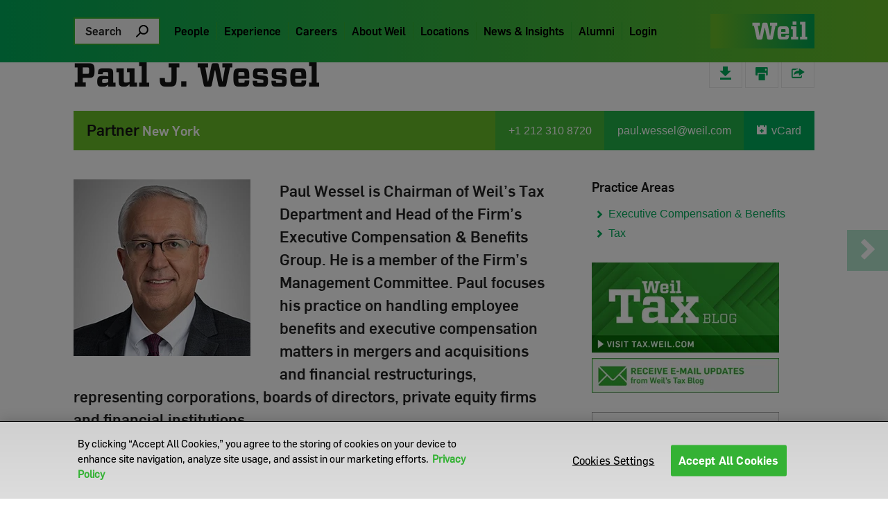

--- FILE ---
content_type: text/html; charset=utf-8
request_url: https://www.weil.com/people/paul-wessel
body_size: 21790
content:

<!--[]-->
<!DOCTYPE html>
<!--[if lt IE 7]>      <html class="no-js lt-ie9 lt-ie8 lt-ie7 no-mq"> <![endif]-->
<!--[if IE 7]>         <html class="no-js lt-ie9 lt-ie8 no-mq"> <![endif]-->
<!--[if IE 8]>         <html class="no-js lt-ie9 no-mq"> <![endif]-->
<!--[if IE 9]>         <html class="no-js ie-9"> <![endif]-->
<!--[if gt IE 9]><!-->
<html lang="en" class="no-js">
<!--<![endif]-->
<head>
    <meta charset="utf-8">
    <!--[if !HTML5]>
    <meta http-equiv="X-UA-Compatible" content="IE=edge,chrome=1">
    <![endif]-->
    
    <meta name="viewport" content="width=device-width, user-scalable=yes">
    <meta name="robots" content="NOODP, noarchive">



    <!-- OneTrust Cookies Consent Notice start for www.weil.com -->
    <script type="text/javascript" src="https://cdn.cookielaw.org/consent/85b287fe-883b-4d91-b944-92d7f03b0205/OtAutoBlock.js"></script>
    <script src="https://cdn.cookielaw.org/scripttemplates/otSDKStub.js" type="text/javascript" charset="UTF-8" data-domain-script="85b287fe-883b-4d91-b944-92d7f03b0205"></script>
    <script type="text/javascript">
        function OptanonWrapper() { }
    </script>
    <!-- OneTrust Cookies Consent Notice end for www.weil.com -->

                    <script>
						window.dataLayer = window.dataLayer || [];
						window.dataLayer.push({
						'Role': 'Partner'
					});
                    </script>
        <script type="text/javascript">
            var DID = 260633;
        </script>
        <script async src="//stats.sa-as.com/live.js"></script>

    <!-- Start Google Tag Manager -->
    <script>(function (w, d, s, l, i) { w[l] = w[l] || []; w[l].push({ 'gtm.start': new Date().getTime(), event: 'gtm.js' }); var f = d.getElementsByTagName(s)[0], j = d.createElement(s), dl = l != 'dataLayer' ? '&l=' + l : ''; j.async = true; j.src = '//www.googletagmanager.com/gtm.js?id=' + i + dl; f.parentNode.insertBefore(j, f); })(window, document, 'script', 'dataLayer', 'GTM-T2BCZ4');</script>
    <!-- End Google Tag Manager -->



        <title>Paul Wessel - Weil, Gotshal &amp; Manges LLP</title>
    <meta name="description" content="Paul Wessel is Chairman of Weil’s Tax Department and Head of the Firm’s Executive Compensation &amp; Benefits Group." />
        <meta name="keywords" content="Executive Compensation &amp; Benefits, Tax, New York" />

<!-- Open Graph tags rengering -->
    <meta property="fb:app_id" content="113808608685283" />
    <meta property="og:url" content="https://www.weil.com/people/paul-wessel" />
    <meta property="og:title" content="Paul Wessel - Weil, Gotshal &amp; Manges LLP" />
    <meta property="og:description" content="Paul Wessel is Chairman of Weil’s Tax Department and Head of the Firm’s Executive Compensation &amp; Benefits Group. " />
    <meta property="og:type" content="website" />
    <meta property="og:image" content="https://www.weil.com/people/paul-wessel/-/media/people/w/wessel_paul.jpg?rev=4408072f1d1e4e2f9371bfe6a2757960" />

    <!-- Place favicon.ico and apple-touch-icon.png in the root directory -->

    <!-- Linked stylesheet from Cloud Typography by H&FJ -->
    <link rel="stylesheet" type="text/css" href="https://cloud.typography.com/6856252/726082/css/fonts.css" />
    <link rel="stylesheet" type="text/css" href="/combres.axd/siteCss/877910124/"/>
    <link rel="stylesheet" href=/redesignAssets/public/redesign.v-8wsmspxggdsozcapfej4bq.css />
    <!-- Main Weil Stylesheet -->
    <link rel="icon" type="image/ico" href="/favicon.ico" />

    <script>
        var currentItemId = "{66FDA922-A819-4FA7-8CD3-EBE0C7DAD90B}";
    </script>

    <script type="text/javascript" src=/assets/js/vendor/jquery-3.6.0.min.v-bzlj6rv4qnzn9p7tvqff3q.js></script>
    <script type="text/javascript" src=/assets/js/jquery-migrate-1.4.1.min.v-tkq0piijdls2ekhst4xk4q.js></script>

</head>
<body>
    <!-- Start Google Tag Manager -->
    <noscript><iframe src="//www.googletagmanager.com/ns.html?id=GTM-T2BCZ4" height="0" width="0" style="display:none;visibility:hidden"></iframe></noscript>
    <!-- End Google Tag Manager -->

    <!--[if lt IE 7]>
      <p class="chromeframe">You are using an <strong>outdated</strong> browser. Please <a href="//browsehappy.com/">upgrade your browser</a> or <a href="//www.google.com/chromeframe/?redirect=true">activate Google Chrome Frame</a> to improve your experience.</p>
    <![endif]-->

    <a href="#footer-subscribe-btn" class="skip-main-link" aria-labelledby="Skip to footer content">   Skip to footer content </a>
    <!-- Header Start -->
        <header class="newRedesign">
        <div class="header-wrap">
            <div class="globalOverlay menuOverlay"></div>
            <!--Navbar Start-->
            <nav class="nav-navbar">
                <div class="container">
                    <div class="row">
                        <div class="col-md-12">
                            <div class="mobile-nav">
                                <!-- Mobile Nav Buttons -->
                                <div class="mobile-nav-buttons">
                                    <div class="hamburger-button">
                                    </div>
                                    <div class="search-button">
                                    </div>
                                </div>
                                <!-- Mobile Nav Menu -->
                                <div class="menu">
                                    <ul>
                                                            <li>
                                                                    <a class="" href="/people" target="_self" aria-label="/people">People</a>
                                                            </li>
                                                            <li>
                                                                    <a class="" href="/experience" target="_self" aria-label="/experience">Experience</a>
                                                            </li>
                                                            <li>
                                                                    <a class="" href="/careers" target="_self" aria-label="/careers">Careers</a>
                                                            </li>
                                                            <li>
                                                                    <a class="" href="/about-weil" target="_self" aria-label="/about-weil">About Weil</a>
                                                            </li>
                                                            <li>
                                                                    <a class="" href="/locations" target="_self" aria-label="/locations">Locations</a>
                                                            </li>
                                                            <li>
                                                                    <a class="" href="/newsroom" target="_self" aria-label="/newsroom">News &amp; Insights</a>
                                                            </li>
                                                            <li>
                                                                    <a class="" href="/alumni" target="_self" aria-label="/alumni">Alumni</a>
                                                            </li>
                                                            <li>
                                                                    <a href="https://login.weil.com/" target="_self" aria-label="https://login.weil.com/">Login</a>
                                                                <div class="sub-menu">
                                                                                <a class="" href="https://portal.client.weil.com/" target="_blank" aria-label="https://portal.client.weil.com/">Client</a>
                                                                                <a class="" href="https://login.weil.com/" target="_self" aria-label="https://login.weil.com/">Employee</a>
                                                                </div>
                                                            </li>
                                    </ul>
                                        <div class="social-icons">
                                                <p>Connect with Us</p>
                                                                                            <a class="" href="https://www.linkedin.com/company/weil-gotshal-and-manges" target="_blank" aria-label="Go to Social Link">
                                                    <img alt="" src="/-/media/newdesign/social/linkedin_logo.png?h=104&amp;w=104&amp;rev=79e4036c36b041f89aade6112e7ed16a&amp;hash=2A87BCC40A481AD196D6D83927E2A064">
                                                </a>
                                                <a class="" href="https://www.instagram.com/WeilGotshal" target="_blank" aria-label="Go to Social Link">
                                                    <img alt="" src="/-/media/newdesign/social/instagram_logo.png?h=104&amp;w=104&amp;rev=81da331d6f454a33930e55c86294b281&amp;hash=83C641A368BCBDC9DCA372F34E25DE1B">
                                                </a>
                                                <a class="" href="/subscription" target="_self" aria-label="Go to Social Link">
                                                    <img alt="" src="/-/media/newdesign/social/subscribe_icon.png?h=30&amp;w=40&amp;rev=626630da5ef14ae495cd29ba2ee9056f&amp;hash=C0E91C74B528CFFFB37CD40E4D8453B8">
                                                </a>
                                        </div>

                                </div>
                                    <!-- Mobile Nav Logo Text -->
                                    <div class="mobile-nav-logo">
                                        <a href="/" target="_self" aria-label="Mobile Logo">
                                            <img src="/-/media/newdesign/global/weillogomobile.png?h=157&amp;w=477&amp;rev=24772fbc8c974c118e251cfe92bd80c7&amp;hash=918E62248FB351586C98A18D0146E78E" alt="" />
                                        </a>
                                    </div>


                            </div>
                            <div class="desktop-nav">
                                <script>
    jQuery(document).ready(function () {
        $.widget("custom.catcompleteGlobalSearch", $.ui.autocomplete, {
            _renderMenu: function (ul, items) {
                //var searchText = $("#search").val();
                //if (searchText == '') {
                    var searchText = $("#txtGlobalSearch").val();
               /* }*/
                ul.append("<li class='autocompleteHint no-before'>Quick Suggestions</li>");//tfs622
                $.each(items, function (index, item) {
                    if (item.IsResultsGroup) {
                        if (item.Url != null)
                            {
                            ul.append("<li class='autocompleteHeader'><a href='" + item.Url + "&searchstring=" + searchText + "'>" + item.Title + "</a></li>");
                        } else {
                            ul.append("<li class='autocompleteHeaderWithoutLink'>" + item.Title + "</li>");
                        }
                }
                else if (item.IsDisplayAll) {
                    ul.append("<li class='autocompleteAll'><a href='" + item.Url + "&searchstring=" + searchText + "'>" + item.Title + "</a></li>");
                }
                else if (item.IsGroupLastElement) {
                    ul.append("<li class='autocompleteGroupLastElement'><a href='" + item.Url + "'><div><span class='pub-title'>" + item.Title + item.dotSeparator + "</span></br><span class='pub-date'>" + item.pubMonYear + "</span></div></a></li>");
                }
                else {
                    ul.append("<li class='ui-menu-item'><a href='" + item.Url + "'>" + "<div><span class='pub-title'>" + item.Title + item.dotSeparator + "</span></br><span class='pub-date'>" + item.pubMonYear + "</span></div></a></li>");
                }

            });
        }
        });
        $('#txtGlobalSearch').globalAutoSuggest({
            itemId: "{66FDA922-A819-4FA7-8CD3-EBE0C7DAD90B}"
         });
    });

                                </script>
                                <div class="site-search-input">
                                    <div tabindex = "0" class="site-desktop-search">
                                        Search
                                    </div>
                                    <input id="itemIdValue" type="hidden" value="{66FDA922-A819-4FA7-8CD3-EBE0C7DAD90B}" />
                                    <form method="post" onsubmit="return reportGaEvent(this,'searchBox','header search initiated')" id="headerSeachForm" class="form-inline card-search" action="/global-search">

                                        <div class="desktop-auto-complete">
                                            <div class="input-group">
                                                <div class="input-group-prepend">
                                                    <div>Search</div>
                                                </div>

                                                <input type="text" id="search" name="searchstring" class="form-control" required placeholder="" />
                                                <span tabindex="0" class="desktop-close"></span>
                                                <div class="input-group-append">
                                                    <button class="btn" type="submit" id="btn-globalSearch">
                                                    </button>
                                                </div>
                                            </div>

                                            <ul id="header-search">
                                            </ul>
                                        </div>
                                    </form>
                                </div>

                                <div class="navbar-menu">
                                    <ul class="navbar-list">
                                                        <li class="dropdown-container  people">
                                                                <a href="/people" onclick="GATracking('main_navigation_click','/people','People','main_navigation_click');" target="_self" class="dropbtn" aria-expanded="false" aria-haspopup="true" aria-label="/people">
                                                                    People
                                                                </a>
                                                                                                                            <div class="dropdown-content singleColumn">
                                                                    <div class="overlay">
                                                                        <div class="container">
                                                                            <div class="row">
                                                                                        <div class="col-md-12 full-section">
                                                                                                <h3 class="menu-heading">People Search</h3>
                                                                                            <div class="row">
                                                                                                        <div class="col-md-4">
                                                                                                                    <form method="post" onsubmit="return reportGaEvent(this,'searchBox','people listing search initiated')" id="peopleSeachFormHeader" action="/people">
                                                                                                                        <div class="people-search">
                                                                                                                            <div class="input-group">
                                                                                                                                <input type="text" class="form-control global-search-large" id="people-searchHeader" name="searchstring" required placeholder="Search Weil attorneys by name" />
                                                                                                                                <span id="resetpeoplesearch" class="people-close"></span>
                                                                                                                                <div class="input-group-append">
                                                                                                                                    <button class="btn" type="submit" id="btn-peopleSearch">
                                                                                                                                    </button>
                                                                                                                                </div>
                                                                                                                            </div>
                                                                                                                            <ul id="people-search-result"></ul>
                                                                                                                        </div>
                                                                                                                    </form>
                                                                                                                                                                                                                                                                                                                                </div>
                                                                                                        <div class="col-md-4">
                                                                                                                                                                                                                                                                                                                                            <div class="card-section">
                                                                                                                            <a class="mediaBox" href="/women-of-weil" target="_self" aria-label="/women-of-weil">
                                                                                                                                    <img src="/-/media/images/2022/december/new-homepage-updates/22060637_weils_women_leaders_v1.jpg?h=450&amp;w=800&amp;rev=d8cbc2c071f445628ff9e872b147ac61&amp;hash=2369A814DFC94FA7E4BA33E34D8E7DA1" alt="" />
                                                                                                                                                                                                                                                                    <div class="card-text">
                                                                                                                                        Women of Weil
                                                                                                                                    </div>

                                                                                                                            </a>
                                                                                                                    </div>
                                                                                                        </div>
                                                                                                        <div class="col-md-4">
                                                                                                                                                                                                                                                                                                                                            <div class="card-section">
                                                                                                                            <a class="mediaBox" href="/weils-black-partners" target="_self" aria-label="/weils-black-partners">
                                                                                                                                    <img src="/-/media/images/2025/february/250043-22_weils_black_partners_v2.jpg?h=450&amp;w=800&amp;rev=840eca7888bb41bb959c208a4dbc8e2a&amp;hash=5535C5F9CD398DFD378EB9E3793341F9" alt="" />
                                                                                                                                                                                                                                                                    <div class="card-text">
                                                                                                                                        Weil&#39;s Black Partners
                                                                                                                                    </div>

                                                                                                                            </a>
                                                                                                                    </div>
                                                                                                        </div>
                                                                                            </div>
                                                                                        </div>
                                                                            </div>
                                                                        </div>
                                                                    </div>
                                                                </div>
                                                        </li>
                                                        <li class="dropdown-container  experience">
                                                                <a href="/experience" onclick="GATracking('main_navigation_click','/experience','Experience','main_navigation_click');" target="_self" class="dropbtn" aria-expanded="false" aria-haspopup="true" aria-label="/experience">
                                                                    Experience
                                                                </a>
                                                                                                                            <div class="dropdown-content doubleColumn">
                                                                    <div class="overlay">
                                                                        <div class="container">
                                                                            <div class="row">
                                                                                                    <div class="col-md-4 left-section">
                                                                                                            <h3 class="menu-heading">Experience</h3>
                                                                                                                                                                                                                    <ul>
                                                                                                                        <li>
                                                                                                                                <a class="" href="/experience#practice_groups" target="_self" aria-label="/experience#practice_groups">Departments</a>
                                                                                                                        </li>
                                                                                                                        <li>
                                                                                                                                <a class="" href="/experience#sectors_industries" target="_self" aria-label="/experience#sectors_industries">Sectors</a>
                                                                                                                        </li>
                                                                                                                        <li>
                                                                                                                                <a class="" href="/experience#our_approach" target="_self" aria-label="/experience#our_approach">Our Approach</a>
                                                                                                                        </li>
                                                                                                            </ul>
                                                                                                    </div>
                                                                                                        <div class="col-md-8 right-section">
                                                                                                                <div class="right-section-content">
                                                                                                                        <h3 class="menu-heading">Department</h3>
                                                                                                                                                                                                                                            <ul>
                                                                                                                                    <li>
                                                                                                                                            <a class="" href="/experience/departments/corporate" target="_self" aria-label="/experience/departments/corporate">Corporate: Transactional and Finance Practices</a>
                                                                                                                                    </li>
                                                                                                                                    <li>
                                                                                                                                            <a class="" href="/experience/practices/executive-compensation-and-benefits" target="_self" aria-label="/experience/practices/executive-compensation-and-benefits">Executive Compensation & Benefits</a>
                                                                                                                                    </li>
                                                                                                                                    <li>
                                                                                                                                            <a class="" href="/experience/departments/litigation" target="_self" aria-label="/experience/departments/litigation">Litigation</a>
                                                                                                                                    </li>
                                                                                                                                    <li>
                                                                                                                                            <a class="" href="/experience/practices/restructuring" target="_self" aria-label="/experience/practices/restructuring">Restructuring</a>
                                                                                                                                    </li>
                                                                                                                                    <li>
                                                                                                                                            <a class="" href="/experience/practices/tax" target="_self" aria-label="/experience/practices/tax">Tax</a>
                                                                                                                                    </li>
                                                                                                                                    <li>
                                                                                                                                            <a class="" href="/experience/practices/pro-bono" target="_self" aria-label="/experience/practices/pro-bono">Pro Bono</a>
                                                                                                                                    </li>
                                                                                                                        </ul>
                                                                                                                </div>
                                                                                                                <div class="right-section-content">
                                                                                                                        <h3 class="menu-heading">Sectors</h3>
                                                                                                                                                                                                                                            <ul>
                                                                                                                                    <li>
                                                                                                                                            <a class="" href="/experience/sectors/energy" target="_self" aria-label="/experience/sectors/energy">Energy</a>
                                                                                                                                    </li>
                                                                                                                                    <li>
                                                                                                                                            <a class="" href="/experience/sectors/financial-services" target="_self" aria-label="/experience/sectors/financial-services">Financial Services</a>
                                                                                                                                    </li>
                                                                                                                                    <li>
                                                                                                                                            <a class="" href="/experience/sectors/healthcare-and-life-sciences" target="_self" aria-label="/experience/sectors/healthcare-and-life-sciences">Healthcare and Life Sciences</a>
                                                                                                                                    </li>
                                                                                                                                    <li>
                                                                                                                                            <a class="" href="/experience/sectors/hospitality-and-leisure" target="_self" aria-label="/experience/sectors/hospitality-and-leisure">Hospitality and Leisure</a>
                                                                                                                                    </li>
                                                                                                                                    <li>
                                                                                                                                            <a class="" href="/experience/sectors/infrastructure" target="_self" aria-label="/experience/sectors/infrastructure">Infrastructure</a>
                                                                                                                                    </li>
                                                                                                                                    <li>
                                                                                                                                            <a class="" href="/experience/sectors/media-and-entertainment" target="_self" aria-label="/experience/sectors/media-and-entertainment">Media and Entertainment</a>
                                                                                                                                    </li>
                                                                                                                                    <li>
                                                                                                                                            <a class="" href="/experience/sectors/retail-and-consumer-goods" target="_self" aria-label="/experience/sectors/retail-and-consumer-goods">Retail and Consumer Products</a>
                                                                                                                                    </li>
                                                                                                                                    <li>
                                                                                                                                            <a class="" href="/experience/sectors/sports" target="_self" aria-label="/experience/sectors/sports">Sports</a>
                                                                                                                                    </li>
                                                                                                                                    <li>
                                                                                                                                            <a class="" href="/experience/sectors/technology" target="_self" aria-label="/experience/sectors/technology">Technology</a>
                                                                                                                                    </li>
                                                                                                                                    <li>
                                                                                                                                            <a class="" href="/experience/sectors/transportation" target="_self" aria-label="/experience/sectors/transportation">Transportation and Automotive</a>
                                                                                                                                    </li>
                                                                                                                        </ul>
                                                                                                                </div>
                                                                                                                <div class="right-section-content">
                                                                                                                        <h3 class="menu-heading">Our Approach</h3>
                                                                                                                                                                                                                                            <ul>
                                                                                                                                    <li>
                                                                                                                                            <a class="" href="/experience/departments/litigation" target="_self" aria-label="/experience/departments/litigation">High Stakes Litigation and Dispute Resolution</a>
                                                                                                                                    </li>
                                                                                                                                    <li>
                                                                                                                                            <a class="" href="/experience/departments/corporate" target="_self" aria-label="/experience/departments/corporate">High Value Global Transactions</a>
                                                                                                                                    </li>
                                                                                                                                    <li>
                                                                                                                                            <a class="" href="/experience/practices/finance" target="_self" aria-label="/experience/practices/finance">Broad Finance Capabilities</a>
                                                                                                                                    </li>
                                                                                                                                    <li>
                                                                                                                                            <a class="" href="/experience/practices/restructuring" target="_self" aria-label="/experience/practices/restructuring">Developed and Defined the Modern Bankruptcy and Restructuring Practice</a>
                                                                                                                                    </li>
                                                                                                                                    <li>
                                                                                                                                            <a class="" href="/experience/capabilities/crisis-avoidance-and-risk-management" target="_self" aria-label="/experience/capabilities/crisis-avoidance-and-risk-management">Crisis Avoidance & Risk Management</a>
                                                                                                                                    </li>
                                                                                                                                    <li>
                                                                                                                                            <a class="" href="/experience/capabilities/trial-ready" target="_self" aria-label="/experience/capabilities/trial-ready">Trial Ready</a>
                                                                                                                                    </li>
                                                                                                                        </ul>
                                                                                                                </div>
                                                                                                        </div>
                                                                            </div>
                                                                        </div>
                                                                    </div>
                                                                </div>
                                                        </li>
                                                        <li class="dropdown-container  careers">
                                                                <a href="/careers" onclick="GATracking('main_navigation_click','/careers','Careers','main_navigation_click');" target="_self" class="dropbtn" aria-expanded="false" aria-haspopup="true" aria-label="/careers">
                                                                    Careers
                                                                </a>
                                                                                                                            <div class="dropdown-content singleColumn">
                                                                    <div class="overlay">
                                                                        <div class="container">
                                                                            <div class="row">
                                                                                        <div class="col-md-12 full-section">
                                                                                                <h3 class="menu-heading">Careers</h3>
                                                                                            <div class="row">
                                                                                                        <div class="col-md-4">
                                                                                                                                                                                                                            <div class="menu-drop-list">
                                                                                                                    <ul>
                                                                                                                                <li>
                                                                                                                                        <a href="https://careers.weil.com/" target="_blank" class="target-link" aria-label="https://careers.weil.com/">Weil in the U.S.</a>
                                                                                                                                </li>
                                                                                                                                <li>
                                                                                                                                        <a href="/careers/career-europe" target="_self" class="" aria-label="/careers/career-europe">Weil in Europe</a>
                                                                                                                                </li>
                                                                                                                                <li>
                                                                                                                                        <a href="/careers/career-europe/career-london" target="_self" class="" aria-label="/careers/career-europe/career-london">Weil in London</a>
                                                                                                                                </li>
                                                                                                                                <li>
                                                                                                                                        <a href="/careers/career_asia" target="_self" class="" aria-label="/careers/career_asia">Weil in Asia</a>
                                                                                                                                </li>
                                                                                                                                <li>
                                                                                                                                        <a href="/administrative-staff" target="_self" class="border-top-grey" aria-label="/administrative-staff">Administrative Staff Opportunities</a>
                                                                                                                                </li>
                                                                                                                    </ul>
                                                                                                                </div>
                                                                                                                                                                                                                    </div>
                                                                                                        <div class="col-md-4">
                                                                                                                                                                                                                                                                                                                                            <div class="card-section">
                                                                                                                            <a class="mediaBox" href="/special-announcements/weil-lawyers-receive-rising-star-awards" target="_self" aria-label="/special-announcements/weil-lawyers-receive-rising-star-awards">
                                                                                                                                    <img src="/-/media/images/2025/july/250043-83_rising_stars.jpg?h=450&amp;w=800&amp;rev=3e53440c4efb4d039e4508e2d28c47cb&amp;hash=EF6334527532D32D723EA0DD0A4C48DA" alt="" />
                                                                                                                                                                                                                                                                    <div class="card-text">
                                                                                                                                        Weil Lawyers Receive Rising Star Awards
                                                                                                                                    </div>

                                                                                                                            </a>
                                                                                                                    </div>
                                                                                                        </div>
                                                                                                        <div class="col-md-4">
                                                                                                                                                                                                                                                                                                                                            <div class="card-section">
                                                                                                                            <a class="mediaBox" href="/administrative-staff" target="_self" aria-label="/administrative-staff">
                                                                                                                                    <img src="/-/media/images/2023/june/230503-2_admin_banner_right_v1-1.jpg?h=360&amp;w=640&amp;rev=3b3a60d5946f4e139bdfdbfe644f74fb&amp;hash=DB08E79AE92442BEDEC7BE625BF3AFF9" alt="" />
                                                                                                                                                                                                                                                                    <div class="card-text">
                                                                                                                                        Administrative Staff Opportunities
                                                                                                                                    </div>

                                                                                                                            </a>
                                                                                                                    </div>
                                                                                                        </div>
                                                                                            </div>
                                                                                        </div>
                                                                            </div>
                                                                        </div>
                                                                    </div>
                                                                </div>
                                                        </li>
                                                        <li class="dropdown-container  about-weil">
                                                                <a href="/about-weil" onclick="GATracking('main_navigation_click','/about-weil','About Weil','main_navigation_click');" target="_self" class="dropbtn" aria-expanded="false" aria-haspopup="true" aria-label="/about-weil">
                                                                    About Weil
                                                                </a>
                                                                                                                            <div class="dropdown-content singleColumn">
                                                                    <div class="overlay">
                                                                        <div class="container">
                                                                            <div class="row">
                                                                                        <div class="col-md-12 full-section">
                                                                                                <h3 class="menu-heading">About Weil</h3>
                                                                                            <div class="row">
                                                                                                        <div class="col-md-4">
                                                                                                                                                                                                                            <div class="menu-drop-list">
                                                                                                                    <ul>
                                                                                                                                <li>
                                                                                                                                        <a href="https://www.weil.com/experience#our_approach" target="_self" class="" aria-label="https://www.weil.com/experience#our_approach">Our Approach</a>
                                                                                                                                </li>
                                                                                                                                <li>
                                                                                                                                        <a href="/about-weil/about-weil-prominent-matters" target="_self" class="" aria-label="/about-weil/about-weil-prominent-matters">Prominent Matters</a>
                                                                                                                                </li>
                                                                                                                                <li>
                                                                                                                                        <a href="/about-weil/about-weil-recent-accolades" target="_self" class="" aria-label="/about-weil/about-weil-recent-accolades">Recent Accolades</a>
                                                                                                                                </li>
                                                                                                                                <li>
                                                                                                                                        <a href="/about-weil/inclusion" target="_self" class="" aria-label="/about-weil/inclusion">Inclusion</a>
                                                                                                                                </li>
                                                                                                                                <li>
                                                                                                                                        <a href="/experience/practices/pro-bono" target="_self" class="" aria-label="/experience/practices/pro-bono">Pro Bono</a>
                                                                                                                                </li>
                                                                                                                                <li>
                                                                                                                                        <a href="/about-weil/social-responsibility" target="_self" class="" aria-label="/about-weil/social-responsibility">Social Responsibility</a>
                                                                                                                                </li>
                                                                                                                                <li>
                                                                                                                                        <a href="/about-weil/well-being-at-weil" target="_self" class="" aria-label="/about-weil/well-being-at-weil">Well-Being at Weil</a>
                                                                                                                                </li>
                                                                                                                    </ul>
                                                                                                                </div>
                                                                                                                                                                                                                    </div>
                                                                                                        <div class="col-md-4">
                                                                                                                                                                                                                                                                                                                                            <div class="card-section">
                                                                                                                            <a class="mediaBox" href="https://www.weil.com/publications/Pro-Bono-Annual-2025/index.html" target="_blank" aria-label="https://www.weil.com/publications/Pro-Bono-Annual-2025/index.html">
                                                                                                                                    <img src="/-/media/images/2025/july/250111-3_pba_cover_assets_v4-4_hp_800x450.jpg?h=450&amp;w=800&amp;rev=8c4b4c1c3b4a49e69b9d00cd466d382c&amp;hash=F916CA7C841C1F455F55B2E0F56DC915" alt="" />
                                                                                                                                                                                                                                                                    <div class="card-text">
                                                                                                                                        View the 2025 Pro Bono Annual Review
                                                                                                                                    </div>

                                                                                                                            </a>
                                                                                                                    </div>
                                                                                                        </div>
                                                                                                        <div class="col-md-4">
                                                                                                                                                                                                                                                                                                                                            <div class="card-section">
                                                                                                                            <a class="mediaBox" href="/about-weil/well-being-at-weil" target="_self" aria-label="/about-weil/well-being-at-weil">
                                                                                                                                    <img src="/-/media/images/2023/june/23000812_wellbeing_v2.jpg?h=450&amp;w=800&amp;rev=2ca9a3f3837b4e24af971e5fd97ecbe6&amp;hash=FD7E154FB74726CAB9FF2D350AC830A6" alt="" />
                                                                                                                                                                                                                                                                    <div class="card-text">
                                                                                                                                        Well-Being at Weil
                                                                                                                                    </div>

                                                                                                                            </a>
                                                                                                                    </div>
                                                                                                        </div>
                                                                                            </div>
                                                                                        </div>
                                                                            </div>
                                                                        </div>
                                                                    </div>
                                                                </div>
                                                        </li>
                                                        <li class="dropdown-container  locations">
                                                                <a href="/locations" onclick="GATracking('main_navigation_click','/locations','Locations','main_navigation_click');" target="_self" class="dropbtn" aria-expanded="false" aria-haspopup="true" aria-label="/locations">
                                                                    Locations
                                                                </a>
                                                                                                                            <div class="dropdown-content tripleColumn">
                                                                    <div class="overlay">
                                                                        <div class="container">
                                                                            <div class="row">
                                                                                                    <div class="col-md-4 left-section">
                                                                                                            <h3 class="menu-heading">Americas</h3>
                                                                                                                                                                                                                    <ul>
                                                                                                                        <li>
                                                                                                                                <a class="" href="/locations/boston" target="_self" aria-label="/locations/boston">Boston</a>
                                                                                                                        </li>
                                                                                                                        <li>
                                                                                                                                <a class="" href="/locations/dallas" target="_self" aria-label="/locations/dallas">Dallas</a>
                                                                                                                        </li>
                                                                                                                        <li>
                                                                                                                                <a class="" href="/locations/houston" target="_self" aria-label="/locations/houston">Houston</a>
                                                                                                                        </li>
                                                                                                                        <li>
                                                                                                                                <a class="" href="/locations/los-angeles" target="_self" aria-label="/locations/los-angeles">Los Angeles</a>
                                                                                                                        </li>
                                                                                                                        <li>
                                                                                                                                <a class="" href="/locations/miami" target="_self" aria-label="/locations/miami">Miami</a>
                                                                                                                        </li>
                                                                                                                        <li>
                                                                                                                                <a class="" href="/locations/new-york" target="_self" aria-label="/locations/new-york">New York</a>
                                                                                                                        </li>
                                                                                                                        <li>
                                                                                                                                <a class="" href="/locations/san-francisco" target="_self" aria-label="/locations/san-francisco">San Francisco</a>
                                                                                                                        </li>
                                                                                                                        <li>
                                                                                                                                <a class="" href="/locations/silicon-valley" target="_self" aria-label="/locations/silicon-valley">Silicon Valley</a>
                                                                                                                        </li>
                                                                                                                        <li>
                                                                                                                                <a class="" href="/locations/washington-dc" target="_self" aria-label="/locations/washington-dc">Washington, D.C.</a>
                                                                                                                        </li>
                                                                                                            </ul>
                                                                                                    </div>
                                                                                                    <div class="col-md-4 middle-section">
                                                                                                            <h3 class="menu-heading">Europe</h3>
                                                                                                                                                                                                                    <ul>
                                                                                                                        <li>
                                                                                                                                <a class="" href="/locations/brussels" target="_self" aria-label="/locations/brussels">Brussels</a>
                                                                                                                        </li>
                                                                                                                        <li>
                                                                                                                                <a class="" href="/locations/frankfurt" target="_self" aria-label="/locations/frankfurt">Frankfurt</a>
                                                                                                                        </li>
                                                                                                                        <li>
                                                                                                                                <a class="" href="/locations/london" target="_self" aria-label="/locations/london">London</a>
                                                                                                                        </li>
                                                                                                                        <li>
                                                                                                                                <a class="" href="/locations/munich" target="_self" aria-label="/locations/munich">Munich</a>
                                                                                                                        </li>
                                                                                                                        <li>
                                                                                                                                <a class="" href="/locations/paris" target="_self" aria-label="/locations/paris">Paris</a>
                                                                                                                        </li>
                                                                                                            </ul>
                                                                                                    </div>
                                                                                                    <div class="col-md-4 right-section">
                                                                                                            <h3 class="menu-heading">Asia</h3>
                                                                                                                                                                                                                    <ul>
                                                                                                                        <li>
                                                                                                                                <a class="" href="/locations/hong-kong" target="_self" aria-label="/locations/hong-kong">Hong Kong</a>
                                                                                                                        </li>
                                                                                                            </ul>
                                                                                                    </div>
                                                                            </div>
                                                                        </div>
                                                                    </div>
                                                                </div>
                                                        </li>
                                                        <li class="dropdown-container  news-and-insights">
                                                                <a href="/newsroom" onclick="GATracking('main_navigation_click','/newsroom','News &amp; Insights','main_navigation_click');" target="_self" class="dropbtn" aria-expanded="false" aria-haspopup="true" aria-label="/newsroom">
                                                                    News &amp; Insights
                                                                </a>
                                                                                                                            <div class="dropdown-content singleColumn">
                                                                    <div class="overlay">
                                                                        <div class="container">
                                                                            <div class="row">
                                                                                        <div class="col-md-12 full-section">
                                                                                                <h3 class="menu-heading">News &amp; Insights</h3>
                                                                                            <div class="row">
                                                                                                        <div class="col-md-4">
                                                                                                                                                                                                                            <div class="menu-drop-list">
                                                                                                                    <ul>
                                                                                                                                <li>
                                                                                                                                        <a href="/newsroom" target="_self" class="" aria-label="/newsroom">Newsroom</a>
                                                                                                                                </li>
                                                                                                                                <li>
                                                                                                                                        <a href="/global-search/firm-news-and-announcements" target="_self" class="" aria-label="/global-search/firm-news-and-announcements">Firm News and Announcements</a>
                                                                                                                                </li>
                                                                                                                                <li>
                                                                                                                                        <a href="/global-search/latest-thinking" target="_self" class="" aria-label="/global-search/latest-thinking">Latest Thinking</a>
                                                                                                                                </li>
                                                                                                                                <li>
                                                                                                                                        <a href="/global-search/events" target="_self" class="" aria-label="/global-search/events">Speaking Engagements</a>
                                                                                                                                </li>
                                                                                                                    </ul>
                                                                                                                </div>
                                                                                                                                                                                                                    </div>
                                                                                                        <div class="col-md-4">
                                                                                                                                                                                                                                                                                                                                            <div class="card-section">
                                                                                                                            <a class="mediaBox" href="/-/media/files/pdfs/2026/january/the-weil-european-distress-index-january-2026.pdf?rev=79a2542af7b44dbaaa016d4a38904fe2" target="_blank" aria-label="/-/media/files/pdfs/2026/january/the-weil-european-distress-index-january-2026.pdf?rev=79a2542af7b44dbaaa016d4a38904fe2">
                                                                                                                                    <img src="/-/media/images/2025/june/250084-3_lon_wedi_report_june_homepage.jpg?h=450&amp;w=800&amp;rev=0bcb40e83ca14aa2b3290de6048d4c22&amp;hash=679DF83561236E8492190EBF8F1B8954" alt="" />
                                                                                                                                                                                                                                                                    <div class="card-text">
                                                                                                                                        The Weil European Distress Index
                                                                                                                                    </div>

                                                                                                                            </a>
                                                                                                                    </div>
                                                                                                        </div>
                                                                                                        <div class="col-md-4">
                                                                                                                                                                                                                                                                                                                                            <div class="card-section">
                                                                                                                            <a class="mediaBox" href="/-/media/mailings/2025/q4/weil-private-equity-sponsor-sync-q4-2025.pdf?rev=353837c378824eda934e139d205fae10" target="_blank" aria-label="/-/media/mailings/2025/q4/weil-private-equity-sponsor-sync-q4-2025.pdf?rev=353837c378824eda934e139d205fae10">
                                                                                                                                    <img src="/-/media/images/2024/april/240043-2_pe_newsletter_april.jpg?h=450&amp;w=800&amp;rev=f5f4b938dd46425db0b35804748735f9&amp;hash=0D9D32C781C73E03501AB1645470D6BB" alt="" />
                                                                                                                                                                                                                                                                    <div class="card-text">
                                                                                                                                        Weil Private Equity Sponsor Sync
                                                                                                                                    </div>

                                                                                                                            </a>
                                                                                                                    </div>
                                                                                                        </div>
                                                                                            </div>
                                                                                        </div>
                                                                            </div>
                                                                        </div>
                                                                    </div>
                                                                </div>
                                                        </li>
                                                        <li class="dropdown-container  alumni">
                                                                <a href="/alumni" onclick="GATracking('main_navigation_click','/alumni','Alumni','main_navigation_click');" target="_self" class="dropbtn" aria-expanded="false" aria-haspopup="true" aria-label="/alumni">
                                                                    Alumni
                                                                </a>
                                                                                                                            <div class="dropdown-content singleColumn">
                                                                    <div class="overlay">
                                                                        <div class="container">
                                                                            <div class="row">
                                                                                        <div class="col-md-12 full-section">
                                                                                                <h3 class="menu-heading">Alumni</h3>
                                                                                            <div class="row">
                                                                                                        <div class="col-md-4">
                                                                                                                                                                                                                            <div class="menu-drop-list">
                                                                                                                    <ul>
                                                                                                                                <li>
                                                                                                                                        <a href="/alumni/welcome-alumni" target="_self" class="" aria-label="/alumni/welcome-alumni">Welcome</a>
                                                                                                                                </li>
                                                                                                                                <li>
                                                                                                                                        <a href="/alumni/beyond-weil" target="_self" class="" aria-label="/alumni/beyond-weil">Beyond Weil</a>
                                                                                                                                </li>
                                                                                                                                <li>
                                                                                                                                        <a href="/alumni/alumni-profiles" target="_self" class="" aria-label="/alumni/alumni-profiles">Featured Alumni</a>
                                                                                                                                </li>
                                                                                                                    </ul>
                                                                                                                </div>
                                                                                                                                                                                                                    </div>
                                                                                                        <div class="col-md-4">
                                                                                                                                                                                                                                                                                                                                            <div class="video-section">
                                                                                                                        <div class="popup-video-wrapper">
                                                                                                                            <div class="single-video">
                                                                                                                                <a class="mediaBox open-gtmpopupVideo" href="https://www.youtube.com/embed/2BBqlvNTimk?autoplay=1&amp;amp;modestbranding=1&amp;amp;rel=0&amp;amp;showinfo=0" target="youTubeFrame">
                                                                                                                                    <div class="video-content">
                                                                                                                                            <div class="video-image">
                                                                                                                                                <img src="/-/media/images/2025/march/alumni-thumbnail.jpg?h=720&amp;w=1280&amp;rev=962f9091dc444d218fa01c5639d4a3c4&amp;hash=8E05E7F0DF91011680DDE5BFBD22B098" alt="" />
                                                                                                                                                <div class="video-button">
                                                                                                                                                    <span class="circle-icon">
                                                                                                                                                        <span class="play-icon">
                                                                                                                                                        </span>
                                                                                                                                                    </span>
                                                                                                                                                </div>
                                                                                                                                            </div>
                                                                                                                                                                                                                                                                                    <div class="video-text">
                                                                                                                                                A Value-Focused Lawyer at Weil and Beyond
                                                                                                                                            </div>
                                                                                                                                    </div>
                                                                                                                                </a>
                                                                                                                            </div>
                                                                                                                            <div class="custom-gtmlightbox">
                                                                                                                                <div class="video-demo">
                                                                                                                                    <div class="iframe-wrap">
                                                                                                                                        <iframe name="youTubeFrame" id="youTubeFrame" width="560" height="315" frameborder="0" allow="autoplay" src="" class="optanon-category-C0004" allowfullscreen></iframe>
                                                                                                                                        <span class="custom-gtmlightboxClose"></span>
                                                                                                                                    </div>
                                                                                                                                </div>
                                                                                                                            </div>
                                                                                                                        </div>
                                                                                                                    </div>
                                                                                                        </div>
                                                                                                        <div class="col-md-4">
                                                                                                                                                                                                                                                                                                                                            <div class="video-section">
                                                                                                                        <div class="popup-video-wrapper">
                                                                                                                            <div class="single-video">
                                                                                                                                <a class="mediaBox open-gtmpopupVideo" href="https://www.youtube.com/embed/bVx13FPJE5I?autoplay=1&amp;amp;modestbranding=1&amp;amp;rel=0&amp;amp;showinfo=0" target="youTubeFrame">
                                                                                                                                    <div class="video-content">
                                                                                                                                            <div class="video-image">
                                                                                                                                                <img src="/-/media/images/2025/october/wronski-constance-interview.png?h=666&amp;w=1191&amp;rev=65513c8fe15a43fdb609ab3238cd28ab&amp;hash=5288D3AC690E12A89F44B4C2876CA4A5" alt="" />
                                                                                                                                                <div class="video-button">
                                                                                                                                                    <span class="circle-icon">
                                                                                                                                                        <span class="play-icon">
                                                                                                                                                        </span>
                                                                                                                                                    </span>
                                                                                                                                                </div>
                                                                                                                                            </div>
                                                                                                                                                                                                                                                                                    <div class="video-text">
                                                                                                                                                A Career of Trust Well-Earned
                                                                                                                                            </div>
                                                                                                                                    </div>
                                                                                                                                </a>
                                                                                                                            </div>
                                                                                                                            <div class="custom-gtmlightbox">
                                                                                                                                <div class="video-demo">
                                                                                                                                    <div class="iframe-wrap">
                                                                                                                                        <iframe name="youTubeFrame" id="youTubeFrame" width="560" height="315" frameborder="0" allow="autoplay" src="" class="optanon-category-C0004" allowfullscreen></iframe>
                                                                                                                                        <span class="custom-gtmlightboxClose"></span>
                                                                                                                                    </div>
                                                                                                                                </div>
                                                                                                                            </div>
                                                                                                                        </div>
                                                                                                                    </div>
                                                                                                        </div>
                                                                                            </div>
                                                                                        </div>
                                                                            </div>
                                                                        </div>
                                                                    </div>
                                                                </div>
                                                        </li>
                                                        <li class="dropdown-container  login">
                                                                <a href="https://login.weil.com/" onclick="GATracking('main_navigation_click','https://login.weil.com/','Login','main_navigation_click');" target="_self" class="dropbtn" aria-expanded="false" aria-haspopup="true" aria-label="https://login.weil.com/">
                                                                    Login
                                                                </a>
                                                                                                                            <div class="dropdown-content tripleColumn">
                                                                    <div class="overlay">
                                                                        <div class="container">
                                                                            <div class="row">
                                                                                                    <div class="col-md-4 left-section">
                                                                                                            <h3 class="menu-heading">Client Login</h3>
                                                                                                                                                                                                                    <ul>
                                                                                                                        <li>
                                                                                                                                <a class="target-link" href="https://portal.client.weil.com/" target="_blank" aria-label="https://portal.client.weil.com/">Weil Client Portal</a>
                                                                                                                        </li>
                                                                                                            </ul>
                                                                                                    </div>
                                                                                                    <div class="col-md-4 middle-section">
                                                                                                            <h3 class="menu-heading">Employee Login</h3>
                                                                                                                                                                                                                    <ul>
                                                                                                                        <li>
                                                                                                                                <a class="" href="https://login.weil.com/" target="_self" aria-label="https://login.weil.com/">Employee Remote Access</a>
                                                                                                                        </li>
                                                                                                            </ul>
                                                                                                    </div>
                                                                            </div>
                                                                        </div>
                                                                    </div>
                                                                </div>
                                                        </li>
                                    </ul>
                                </div>
                                    <div class="navbar-logo">
                                        <a href="/" target="_self" onclick="GATracking('logo_click','https://www.weil.com','Weil Logo','logo_click');">
                                            <img src="/-/media/newdesign/global/weillogodesktop.png?h=50&amp;w=150&amp;rev=145efc8b3d0845fe85c091997dbd4bc8&amp;hash=D70800562D6D9E20ACB8E9EA27AF94CB" alt="Weil_Logo" />
                                        </a>
                                    </div>
                            </div>
                        </div>
                    </div>
                </div>
            </nav>
            <!--Navbar End-->
            <!-- Mobile Search -->
            <div class="mobile-search">
                <form method="post" onsubmit="return reportGaEvent(this,'searchBox','header search initiated')" id="mobileheaderSeachForm" class="form-inline card-search" action="/global-search">
                    <div class="mobile-search-input">
                        <input type="text" id="mobilesearch" name="searchstring" class="form-control" required placeholder="Search">
                        <span id="mobilesearchreset" class="mobile-close"></span>
                    </div>
                    <button id="mobilebtnSearch" class="mobile-search-btn" type="submit">
                    </button>
                    <ul id="mobile-header-search">
                    </ul>
                </form>
            </div>
        </div>
    </header>

<script>

function GATracking(r, t, i, n){
window.dataLayer = window.dataLayer || [];
 window.dataLayer.push({
 event:r,
 click_url:t,
 click_text:i,
 label:n
 })
}

</script>

    <!-- Header End -->
    <div class="page-wrap">
        <div class="canvas body-canvas">

            <!-- content body start -->
                <main role="main" class="">
                    <article>
    <div class="p2-overflow-container">
        <header class="grid-wrap header-b">
                <div class="layout-a row">
        <div class="col-1">
                <h1 data-bk="{66FDA922-A819-4FA7-8CD3-EBE0C7DAD90B}">Paul J. Wessel</h1>
        </div>
        <div class="col-2">
            <div class="page-utilities">
        <a class="action-button tooltip js-download-button" onclick="GATracking('action_link_click','/Print?p=2&page={66FDA922-A819-4FA7-8CD3-EBE0C7DAD90B}','Download','action_link_click');" href="/Print?p=2&page={66FDA922-A819-4FA7-8CD3-EBE0C7DAD90B}" title="<span class='tip'>Download</span>"><span class="ss-icon">Download</span></a>
    <button type="button" onclick="GATracking('action_link_click','[link3]','Print','action_link_click');" class="action-button tooltip js-print-button" title="<span class='tip'>Print&nbsp;This&nbsp;Page</span>"><span class="ss-icon">Print</span></button>
    <button type="button" class="action-button share-tooltip share-fallback" title="<span class='social-share'><a class='ss-icon ss-social-regular' href='mailto:?subject=Sharing%20content%20from%20Weil&amp;body=https%3A%2F%2Fwww.weil.com%2Fpeople%2Fpaul-wessel'>&#x2709;</a></span><span class='social-share'><a class='ss-icon ss-social-regular' id='alinkedin' href='http://www.linkedin.com/shareArticle?mini=true&title=linkedin Custom Message' onclick='return openlinkedin(this.href);' rel='noreferrer'>&#xF612;</a></span>"><span class="ss-icon">&#xEE00;</span></button>
</div>

        </div>
    </div>
    <div class="rowPractice Areas">
        <section class="bio-bar">
                <header class="bio-bar-header">
                    <span class="h3" role="heading">Partner<span> New York</span></span>
                </header>
                <ul>
                            <li>
                                <a href="tel:+1 212 310 8720"> +1 212 310 8720</a>
                            </li>

                        <li>
                            <a href="mailto:paul.wessel@weil.com">paul.wessel@weil.com</a>
                        </li>
                    <li class="v-card">
                        <a href="/VCard/DownloadVCard?itemID=66FDA922A8194FA78CD3EBE0C7DAD90B"
                           id="vCard" class="ss-addcalendar">vCard</a>
                    </li>
                </ul>
        </section>
    </div>

        </header>

    <div id="p2-slider" class="p2-slider">
            <div class="mobile-dropdown-container">
                <select id="mobile-dropdown">
                    <option value="p1">Biography</option>
                    <option value="p2">Awards and Recognition, Speaking Engagements, Guides and Resources, Latest Thinking, Firm News &amp; Announcements</option>
                </select>
            </div>
        <div id="slide-container" class="p2-slider__container">
            <div id="slide-1" class="slide">
                <div class="grid-wrap">
                        <h2 class="title visuallyhidden" data-section="1:slide-1">Biography</h2>
                    <div class="layout-a">
                        <div class="row slide-offset">
                            <section class="col-1">

<div class="bio-top">
            <div class="bio-img">
                <div class="img-wrap ratio-1-1">
                    <img src="/-/media/people/w/wessel_paul.jpg?h=255&amp;iar=0&amp;w=255&amp;rev=4408072f1d1e4e2f9371bfe6a2757960&amp;hash=047CEBFFF10711A0EDB0F91411ACDCA1" alt="Paul J. Wessel" title="Paul J. Wessel">
                </div>
            </div>

        <div class="intro">
Paul Wessel is Chairman of Weil’s Tax Department and Head of the Firm’s Executive Compensation & Benefits Group. He is a member of the Firm’s Management Committee. Paul focuses his practice on handling employee benefits and executive compensation matters in mergers and acquisitions and financial restructurings, representing corporations, boards of directors, private equity firms and financial institutions.        </div>
</div>

<div>
        <div class="p blog-article">
            <p>Paul has represented numerous financial institutions, public and privately held companies, boards of directors, employee benefit plan trustees, and individual corporate executives. Paul also regularly counsels clients in connection with executive compensation, employee benefits and ERISA matters, as well as pension investments and fiduciary matters. His practice includes advising on equity and incentive compensation plans, nonqualified pension plans, and employment, severance and change in control agreements.</p>
<p>Paul also represents clients on the compensation and benefits aspects of bankruptcy and restructuring matters, and advises debtors in possession and creditors' committees on pension and employee benefits matters in bankruptcy. Additionally, his practice involves regulatory matters with the U.S. Department of Labor, Pension Benefit Guaranty Corporation and the Internal Revenue Service.</p>
<p>Paul is a frequent speaker on employee benefits and compensation matters and has been published and quoted in the media on current issues in the area.</p>
<p>Paul is recognized as a leading lawyer for Employee Benefits &amp; Executive Compensation in New York by&nbsp;<em>Chambers USA</em>, where clients note &ldquo;his strengths are his ability to manage the client relationship extremely effectively in a challenging environment and his command of the legal issues to be addressed.&rdquo; He is listed in the Employee Benefits and Executive Compensation &ldquo;Hall of Fame&rdquo; by&nbsp;<em>Legal 500 US</em>, where he is described as being &ldquo;excellent&rdquo; and &ldquo;knowledgeable of trends in the industry, and specifically current trends in pharmaceutical/biotech.&rdquo; Clients also note that he &ldquo;can distill complex topics into easy-to-understand terms and provide solid actionable advice.&rdquo; He is named among&nbsp;<em>Lawdragon</em>&rsquo;s&nbsp;<em></em>&ldquo;500 Leading U.S. Corporate Employment Lawyers&rdquo;, &ldquo;500 Leading Dealmakers in America&rdquo;, and <span>&ldquo;</span>500 Leading Lawyers in America<span>&rdquo;</span> lists, and is consistently named&nbsp;<em></em>a &ldquo;Bankruptcy Tax Specialist&rdquo; by&nbsp;<em>Turnarounds &amp; Workouts</em>&nbsp;magazine. He is also recognized by&nbsp;<em>Best Lawyers in America&nbsp;</em>and ranked&nbsp;third for handling 25 deals in the 2021 &ldquo;Top Employment Lawyers in North America&rdquo; by MergerLinks. Paul was also named a 2018 Benefits &ldquo;MVP&rdquo; by&nbsp;<em>Law360.</em></p>
        </div>
</div>
<div>

</div>
                                                            </section>
                            <aside class="col-2">
                                


<div>
    <section>
            <header>
                <h2 class="h4">Practice Areas</h2>

            </header>
            <ul class="link-list-small">
                                <li><a href="/experience/practices/executive-compensation-and-benefits">Executive Compensation &amp; Benefits</a></li>
                                <li><a href="/experience/practices/tax">Tax</a></li>

            </ul>
    </section>
</div>

<div>
</div>

<div>
        <div class="p blog-article">
            <a href="https://tax.weil.com/" target="_self" class="TAX-BLOG-HOME-Paul-Wessel"><img alt="" src="/-/media/sidebar/190270_tax_blog_subscript_tiles_v3_visit.jpg?rev=0323acb51bdb41d595b988055ef892d8&amp;hash=866335E37988B289FEB812EE3ACF0344"></a><a rel="noopener noreferrer" rel="noopener noreferrer" href="https://wgm.weil.com/6/7/forms/blog--tax-rss-subscription.asp" target="_blank" class="TAX-BLOG-SUB-Paul-Wessel"><img alt="" style="padding-top: 8px;" src="/-/media/sidebar/190270_tax_blog_subscript_tiles_v3subscribe.jpg?rev=231b36053c2b4d388f6d33a2f27c00df&amp;hash=B8173EA2C2F9275D9420E4DE46AFF5D0"></a>
<br>
<a href="/-/media/files/pdfs/2025/december/mvp-weils-paul-wessel.pdf?rev=4e0b4f6459d944d3bc1fd537cefd8d0e&amp;hash=3393C515AF44867124787728C3D265CF"><img alt="Image of Paul Wessel's Law360 MVP reprint" src="/-/media/images/2025/december/250014-67_law360_mvp_pwessel_reprint.jpg?rev=cc33a51bd4f74e0b9b34ba1484cbc105&amp;hash=C5DD50E18714E96772101797E3A160DE" title="Image of Paul Wessel's Law360 MVP reprint">
</a>
<p><a href="/-/media/files/pdfs/2025/december/mvp-weils-paul-wessel.pdf?rev=4e0b4f6459d944d3bc1fd537cefd8d0e&amp;hash=3393C515AF44867124787728C3D265CF">View <em>Law360</em>&rsquo;s profile naming Paul Wessel a 2025 Benefits MVP.</a></p>
        </div>
</div>


<div>
</div>



<section>
        <header>
            <h2 class="visuallyhidden">Shortcut Links</h2>
        </header>
        <ul class="panel-nav">
                    <li>
                        <a onclick="GATracking('sidebar_navigation_click',window.location.href,'Firm News &amp; Announcements','sidebar_navigation_click');" href="#2" id="btnRelatedFirst" data-weil-slider="slide-2F91F86525A364E0EAD4AD3E3F488F544"
                           class="panel-button right ss-navigateright" rel="F91F86525A364E0EAD4AD3E3F488F544">
                            Firm News &amp; Announcements
                        </a>
                    </li>
                    <li>
                        <a onclick="GATracking('sidebar_navigation_click',window.location.href,'Latest Thinking','sidebar_navigation_click');" href="#2" id="btnRelatedFirst" data-weil-slider="slide-2A9602559FA59435CA70569FAD7EC069E"
                           class="panel-button right ss-navigateright" rel="A9602559FA59435CA70569FAD7EC069E">
                            Latest Thinking
                        </a>
                    </li>
                    <li>
                        <a onclick="GATracking('sidebar_navigation_click',window.location.href,'Awards and Recognition','sidebar_navigation_click');" href="#2" id="btnRelatedFirst" data-weil-slider="slide-2778E8E3E4D7F4AD18E6D7770789FB29E"
                           class="panel-button right ss-navigateright" rel="778E8E3E4D7F4AD18E6D7770789FB29E">
                            Awards and Recognition
                        </a>
                    </li>
        </ul>
</section>


<div>
        <section>
            <header>
                <h2 class="h4">Admissions</h2>
            </header>

            <ul class="link-list-small">
                        <li>New York State</li>
                        <li>Southern District New York</li>

                
            </ul>
        </section>
</div>
<div>

</div>


<div>
            <section>
                <header>
                    <h2 class="h4">Education</h2>
                </header>

                <ul class="link-list-small">
                                    <li> Cornell University (B.S., 1983)</li>
                                    <li> University at Buffalo (J.D., 1987)</li>
                </ul>
            </section>

</div>

                            </aside>
                        </div>
                    </div>
                </div>
            </div>
            
            
                <div id="slide-2" class="slide">
                    <div class="grid-wrap">
                        <div class="row">
                            <h2 class="title visuallyhidden">Awards and Recognition, Speaking Engagements, Guides and Resources, Latest Thinking, Firm News &amp; Announcements</h2>
                            <div class="layout-two-up">
                                <div class="row slide-offset">
                                    


    <div>

            <div class="col-1">
                    <style>
        .termhighlights {
            display: none;
        }
    </style>
    <section id="778E8E3E4D7F4AD18E6D7770789FB29E" class="slide-2778E8E3E4D7F4AD18E6D7770789FB29E">

            <header>
                <h2 class="h4">Awards and Recognition</h2>
            </header>

            <ul class="link-list">
                        <li>
                            

                <span class="link-list-head">Paul Wessel Named Among the “500 Leading Lawyers in America”</span>
            <span>
Award Brief                        &mdash;
Lawdragon
            </span>


                        </li>
                        <li>
                            

                <span class="link-list-head">Paul Wessel Named Among the “500 Leading Dealmakers in America”</span>
            <span>
Award Brief                        &mdash;
Lawdragon
            </span>


                        </li>
                        <li>
                            

                <span class="link-list-head">Paul Wessel Named to the Employee Benefits and Executive Compensation “Hall of Fame”</span>
            <span>
Award Brief                        &mdash;
Legal 500 US
            </span>


                        </li>
                        <li>
                            

                <span class="link-list-head">Paul Wessel Named a “Leading” Lawyer for Employee Benefits &amp; Executive Compensation in New York</span>
            <span>
Award Brief                        &mdash;
Chambers USA
            </span>


                        </li>
                        <li>
                            

                <span class="link-list-head">Practice Head Paul Wessel Named a 2018 MVP: Benefits</span>
            <span>
Award Brief                        &mdash;
Law360
            </span>


                        </li>
                        <li>
                            

                <span class="link-list-head">Paul Wessel Named Among the “500 Leading U.S. Corporate Employment Lawyers”</span>
            <span>
Award Brief                        &mdash;
Lawdragon
            </span>


                        </li>
            </ul>
                    <p><a href="/global-search/paul-wessel/awards-and-recognition" class="call-to-action" data-title="Awards and Recognition">View all</a></p>

    </section>

            </div>


            <div class="col-2">
                    <style>
        .termhighlights {
            display: none;
        }
    </style>
    <section id="A9602559FA59435CA70569FAD7EC069E" class="slide-2A9602559FA59435CA70569FAD7EC069E">

            <header>
                <h2 class="h4">Latest Thinking</h2>
            </header>

            <ul class="link-list">
                        <li>
                            

                        <a href="https://tax.weil.com/latest-thinking/now-you-see-me-now-you-dont-oecd-me-president-trump-signals-significant-changes-in-global-tax-policy/" tracking="Blog Post">Now You See Me, Now You Don’t OECD ME: President Trump Signals Significant Changes in Global Tax Policy </a>
            <span>
Blog Post                                &mdash; <a href="https://tax.weil.com/" target="_blank"> Tax Blog </a>
                        &mdash;             By
                        <a href="/people/devon-bodoh">Devon Bodoh</a>,
                        <a href="/people/paul-wessel">Paul J. Wessel</a> and
                        <a href="/people/greg-featherman">Greg Featherman</a>


                        &mdash; January 27, 2025

            </span>


                        </li>
            </ul>
        
    </section>
    <style>
        .termhighlights {
            display: none;
        }
    </style>
    <section id="F91F86525A364E0EAD4AD3E3F488F544" class="slide-2F91F86525A364E0EAD4AD3E3F488F544">

            <header>
                <h2 class="h4">Firm News &amp; Announcements</h2>
            </header>

            <ul class="link-list">
                        <li>
                            

                        <a href="/articles/weil-partners-named-to-2026-lawdragon-500-leading-lawyers-in-america">Forty-Two Weil Partners Named to 2026 Lawdragon 500 Leading Lawyers in America </a>
            <span>
Firm Announcement                        &mdash;
January 09, 2026
            </span>


                        </li>
                        <li>
                            

                        <a href="/articles/weil-advises-sanofi-in-its-2-2-billion-acquisition-of-dynavax">Weil Advises Sanofi in its $2.2 Billion Acquisition of Dynavax </a>
            <span>
Deal Brief                        &mdash;
December 24, 2025
            </span>


                        </li>
            </ul>
                    <p><a href="/global-search/paul-wessel/announcements" class="call-to-action" data-title="Firm News &amp; Announcements">View all</a></p>

    </section>

            </div>
    </div>

                                </div>
                            </div>
                        </div>
                    </div>
                </div>
        </div>
        <div class="nav-arrows">
            <div id="nav-arrow-right" class="nav-arrows__right ss-icon">
                <a href="#">&#9659</a>
            </div>
            <div id="nav-arrow-left" class="nav-arrows__left ss-icon">
                <a href="#">&#9669</a>
            </div>
        </div>
    </div>
    </div>
</article>

                </main>
            <!-- content body end -->
        </div>
    </div>

    <footer class="newRedesign">
        <div class="footer">
                <div class="container">
        <div class="footer-subscribe-social">
            <div class="row">
                <!--Footer Subscribe-->
                    <div class="col-md-6">
        <div class="subscribe">
                <h3>
                    Direct to Your Inbox
                </h3>

                <p>The latest views and developments from Weil</p>

                <a id="footer-subscribe-btn" class="" href="/subscription" target="_self" aria-label="Subscribe" onclick="GATracking('subscribe_button','/subscription','Subscribe','subscribe_button');">
                    Subscribe
                </a>
        </div>
    </div>

                <!--End Footer Subscribe-->
                <!--Footer Social Nav Icon and Links-->
                    <div class="col-md-6">
        <div class="social">
                <h3>Connect with Us</h3>

                <div class="social-icons">
                            <a class="" href="https://www.linkedin.com/company/weil-gotshal-and-manges" target="_blank" aria-label="https://www.linkedin.com/company/weil-gotshal-and-manges" onclick="GATracking('social_links','https://www.linkedin.com/company/weil-gotshal-and-manges','social_links','social_links');">
                                <img src="/-/media/newdesign/social/linkedin_logo.png?h=104&amp;iar=0&amp;w=104&amp;rev=79e4036c36b041f89aade6112e7ed16a&amp;hash=4777B95D549027CF2F7F8BE0FB4F3300" alt="LinkedIn_Logo" width="104" height="104" title="LinkedIn_Logo">
                            </a>
                            <a class="" href="https://www.instagram.com/WeilGotshal" target="_blank" aria-label="https://www.instagram.com/WeilGotshal" onclick="GATracking('social_links','https://www.instagram.com/WeilGotshal','social_links','social_links');">
                                <img src="/-/media/newdesign/social/instagram_logo.png?h=104&amp;iar=0&amp;w=104&amp;rev=81da331d6f454a33930e55c86294b281&amp;hash=D3661C84B6AF32465C0B025806B5BAE9" alt="Instagram_Logo" width="104" height="104" title="Instagram_Logo">
                            </a>

                </div>
        </div>
    </div>

<script>
function GATracking(r, t, i, n){
window.dataLayer = window.dataLayer || [];
 window.dataLayer.push({
 event:r,
 click_url:t,
 click_text:i,
 label:n
 })
}
</script>

                <!--End Footer Social Nav Icon and Links-->
            </div>
        </div>
        <div class="footer-list">
            <!--Footer Main Navigation-->
                <div class="row">
            <div class="col-md-3">
                <h4>Resources</h4>
                    <ul>
                            <li>
                                    <a class="" href="/global-search/firm-news-and-announcements" target="_self" aria-label="/global-search/firm-news-and-announcements" onclick="GATracking('footer_click','/global-search/firm-news-and-announcements','Firm News and Announcements','footer_click');">
                                        Firm News and Announcements
                                    </a>
                            </li>
                            <li>
                                    <a class="" href="/about-weil/about-weil-prominent-matters" target="_self" aria-label="/about-weil/about-weil-prominent-matters" onclick="GATracking('footer_click','/about-weil/about-weil-prominent-matters','Prominent Matters','footer_click');">
                                        Prominent Matters
                                    </a>
                            </li>
                            <li>
                                    <a class="" href="/global-search/events" target="_self" aria-label="/global-search/events" onclick="GATracking('footer_click','/global-search/events','Speaking Engagements','footer_click');">
                                        Speaking Engagements
                                    </a>
                            </li>
                            <li>
                                    <a class="" href="/weils-black-partners" target="_self" aria-label="/weils-black-partners" onclick="GATracking('footer_click','/weils-black-partners','Weil&#39;s Black Partners','footer_click');">
                                        Weil&#39;s Black Partners
                                    </a>
                            </li>
                            <li>
                                    <a class="" href="/women-of-weil" target="_self" aria-label="/women-of-weil" onclick="GATracking('footer_click','/women-of-weil','Women of Weil','footer_click');">
                                        Women of Weil
                                    </a>
                            </li>
                            <li>
                                    <a class="" href="/locations" target="_self" aria-label="/locations" onclick="GATracking('footer_click','/locations','Locations','footer_click');">
                                        Locations
                                    </a>
                            </li>
                            <li>
                                    <a class="" href="/about-weil/sitemap" target="_self" aria-label="/about-weil/sitemap" onclick="GATracking('footer_click','/about-weil/sitemap','Sitemap','footer_click');">
                                        Sitemap
                                    </a>
                            </li>
                            <li>
                                    <a class="" href="/contact" target="_self" aria-label="/contact" onclick="GATracking('footer_click','/contact','Contact Us','footer_click');">
                                        Contact Us
                                    </a>
                            </li>
                    </ul>
            </div>
            <div class="col-md-3">
                <h4>Experience</h4>
                    <ul>
                            <li>
                                    <a class="" href="/experience/departments/corporate" target="_self" aria-label="/experience/departments/corporate" onclick="GATracking('footer_click','/experience/departments/corporate','Corporate: Transactional and  Finance Practices','footer_click');">
                                        Corporate: Transactional and  Finance Practices
                                    </a>
                            </li>
                            <li>
                                    <a class="" href="/experience/practices/executive-compensation-and-benefits" target="_self" aria-label="/experience/practices/executive-compensation-and-benefits" onclick="GATracking('footer_click','/experience/practices/executive-compensation-and-benefits','Executive Compensation &amp; Benefits','footer_click');">
                                        Executive Compensation &amp; Benefits
                                    </a>
                            </li>
                            <li>
                                    <a class="" href="/experience/departments/litigation" target="_self" aria-label="/experience/departments/litigation" onclick="GATracking('footer_click','/experience/departments/litigation','Litigation','footer_click');">
                                        Litigation
                                    </a>
                            </li>
                            <li>
                                    <a class="" href="/experience/practices/restructuring" target="_self" aria-label="/experience/practices/restructuring" onclick="GATracking('footer_click','/experience/practices/restructuring','Restructuring','footer_click');">
                                        Restructuring
                                    </a>
                            </li>
                            <li>
                                    <a class="" href="/experience/practices/tax" target="_self" aria-label="/experience/practices/tax" onclick="GATracking('footer_click','/experience/practices/tax','Tax','footer_click');">
                                        Tax
                                    </a>
                            </li>
                            <li>
                                    <a class="" href="/experience/practices/pro-bono" target="_self" aria-label="/experience/practices/pro-bono" onclick="GATracking('footer_click','/experience/practices/pro-bono','Pro Bono','footer_click');">
                                        Pro Bono
                                    </a>
                            </li>
                    </ul>
            </div>
            <div class="col-md-3">
                <h4>Careers</h4>
                    <ul>
                            <li>
                                    <a class="target-link" href="https://careers.weil.com" target="_blank" aria-label="https://careers.weil.com" onclick="GATracking('footer_click','https://careers.weil.com','United States','footer_click');">
                                        United States
                                    </a>
                            </li>
                            <li>
                                    <a class="" href="/careers/career-europe" target="_self" aria-label="/careers/career-europe" onclick="GATracking('footer_click','/careers/career-europe','Europe','footer_click');">
                                        Europe
                                    </a>
                            </li>
                            <li>
                                    <a class="" href="/careers/career-europe/career-london" target="_self" aria-label="/careers/career-europe/career-london" onclick="GATracking('footer_click','/careers/career-europe/career-london','London','footer_click');">
                                        London
                                    </a>
                            </li>
                            <li>
                                    <a class="" href="/careers/career_asia" target="_self" aria-label="/careers/career_asia" onclick="GATracking('footer_click','/careers/career_asia','Asia','footer_click');">
                                        Asia
                                    </a>
                            </li>
                            <li>
                                    <a class="" href="/careers/administrative-staff-opportunities" target="_self" aria-label="/careers/administrative-staff-opportunities" onclick="GATracking('footer_click','/careers/administrative-staff-opportunities','Administrative Staff','footer_click');">
                                        Administrative Staff
                                    </a>
                            </li>
                            <li>
                                    <a class="target-link" href="/weil-legal-innovators" target="_blank" aria-label="/weil-legal-innovators" onclick="GATracking('footer_click','/weil-legal-innovators','Weil Legal Innovators','footer_click');">
                                        Weil Legal Innovators
                                    </a>
                            </li>
                    </ul>
            </div>
            <div class="col-md-3">
                <h4>Thought Leadership</h4>
                    <ul>
                            <li>
                                    <a class="" href="/global-search/latest-thinking" target="_self" aria-label="/global-search/latest-thinking" onclick="GATracking('footer_click','/global-search/latest-thinking','Latest Thinking','footer_click');">
                                        Latest Thinking
                                    </a>
                            </li>
                            <li>
                                    <a class="target-link" href="https://european-disputes-blog.weil.com" target="_blank" aria-label="https://european-disputes-blog.weil.com" onclick="GATracking('footer_click','https://european-disputes-blog.weil.com','European Disputes Blog','footer_click');">
                                        European Disputes Blog
                                    </a>
                            </li>
                            <li>
                                    <a class="target-link" href="https://eurorestructuring.weil.com" target="_blank" aria-label="https://eurorestructuring.weil.com" onclick="GATracking('footer_click','https://eurorestructuring.weil.com','European Restructuring Watch','footer_click');">
                                        European Restructuring Watch
                                    </a>
                            </li>
                            <li>
                                    <a class="target-link" href="https://governance.weil.com" target="_blank" aria-label="https://governance.weil.com" onclick="GATracking('footer_click','https://governance.weil.com','Governance &amp; Securities Watch','footer_click');">
                                        Governance &amp; Securities Watch
                                    </a>
                            </li>
                            <li>
                                    <a class="target-link" href="https://tax.weil.com" target="_blank" aria-label="https://tax.weil.com" onclick="GATracking('footer_click','https://tax.weil.com','Tax Blog','footer_click');">
                                        Tax Blog
                                    </a>
                            </li>
                            <li>
                                    <a class="target-link" href="https://restructuring.weil.com" target="_blank" aria-label="https://restructuring.weil.com" onclick="GATracking('footer_click','https://restructuring.weil.com','Weil Restructuring','footer_click');">
                                        Weil Restructuring
                                    </a>
                            </li>
                            <li>
                                    <a class="target-link" href="https://antitrust.weil.com/" target="_blank" aria-label="https://antitrust.weil.com/" onclick="GATracking('footer_click','https://antitrust.weil.com/','WorthWeil Antitrust','footer_click');">
                                        WorthWeil Antitrust
                                    </a>
                            </li>
                    </ul>
            </div>
    </div>

<script>

function GATracking(r, t, i, n){
window.dataLayer = window.dataLayer || [];
 window.dataLayer.push({
 event:r,
 click_url:t,
 click_text:i,
 label:n
 })
}

</script>

            <!--End Footer Main Navigation-->
        </div>
        <div class="footer-list-mobile">
            <!--Footer Mobile Navigation-->
                <div class="row">
        <div class="col-md-3">
            <ul>
                    <li>
                            <a class="" href="/global-search/firm-news-and-announcements" target="_self" aria-label="/global-search/firm-news-and-announcements" onclick="GATracking('footer_click','/global-search/firm-news-and-announcements','Firm News and Announcements','footer_click');">
                                Firm News and Announcements
                            </a>
                    </li>
                    <li>
                            <a class="" href="/about-weil/about-weil-prominent-matters" target="_self" aria-label="/about-weil/about-weil-prominent-matters" onclick="GATracking('footer_click','/about-weil/about-weil-prominent-matters','Prominent Matters','footer_click');">
                                Prominent Matters
                            </a>
                    </li>
                    <li>
                            <a class="" href="/global-search/latest-thinking" target="_self" aria-label="/global-search/latest-thinking" onclick="GATracking('footer_click','/global-search/latest-thinking','Latest Thinking','footer_click');">
                                Latest Thinking
                            </a>
                    </li>
                    <li>
                            <a class="" href="/global-search/events" target="_self" aria-label="/global-search/events" onclick="GATracking('footer_click','/global-search/events','Speaking Engagements','footer_click');">
                                Speaking Engagements
                            </a>
                    </li>
                    <li>
                            <a class="" href="/weils-black-partners" target="_self" aria-label="/weils-black-partners" onclick="GATracking('footer_click','/weils-black-partners','Weil&#39;s Black Partners','footer_click');">
                                Weil&#39;s Black Partners
                            </a>
                    </li>
                    <li>
                            <a class="" href="/women-of-weil" target="_self" aria-label="/women-of-weil" onclick="GATracking('footer_click','/women-of-weil','Women of Weil','footer_click');">
                                Women of Weil
                            </a>
                    </li>
                    <li>
                            <a class="" href="/locations" target="_self" aria-label="/locations" onclick="GATracking('footer_click','/locations','Locations','footer_click');">
                                Locations
                            </a>
                    </li>
                    <li>
                            <a class="" href="/about-weil/sitemap" target="_self" aria-label="/about-weil/sitemap" onclick="GATracking('footer_click','/about-weil/sitemap','Sitemap','footer_click');">
                                Sitemap
                            </a>
                    </li>
                    <li>
                            <a class="" href="/contact" target="_self" aria-label="/contact" onclick="GATracking('footer_click','/contact','Contact Us','footer_click');">
                                Contact Us
                            </a>
                    </li>
            </ul>
        </div>
    </div>

            <!--End Footer Mobile Navigation-->
        </div>
        <div class="footer-copyright-links">
            <div class="row">
                <!--Footer Copy Right Info-->
                    <div class="col-md-12">
        <div class="copyright">
            <p>
                Copyright &copy; 2026 Weil, Gotshal &amp; Manges LLP, All Rights Reserved. The contents of this website may contain attorney advertising under the laws of various states. Prior results do not guarantee a similar outcome. Weil, Gotshal &amp; Manges LLP is headquartered in New York and has office locations in Boston, Brussels, Dallas, Frankfurt, Hong Kong, Houston, London, Los Angeles, Miami, Munich, New York, Paris, San Francisco, Silicon Valley and Washington, D.C.
            </p>
        </div>
    </div>


                <!--End Footer Copy Right Info-->
                <!--Footer Bottom Menu-->
                        <div class="col-md-12">
            <div class="links">
                <ul>
                        <li>
                                <a class="" href="/about-weil/privacy-policy" target="_self" aria-label="Privacy Policy">
                                    Privacy Policy
                                </a>
                        </li>
                        <li>
                                <a class="" href="/about-weil/regulatory-information" target="_self" aria-label=" Regulatory Information">
                                     Regulatory Information
                                </a>
                        </li>
                        <li>
                                <a class="" href="/about-weil/disclaimer" target="_self" aria-label="Disclaimer">
                                    Disclaimer
                                </a>
                        </li>
                        <li>
                                <a class="ot-sdk-show-settings" href="javascript:void(0)" target="_self" aria-label=" Manage Cookies">
                                     Manage Cookies
                                </a>
                        </li>
                </ul>
            </div>
        </div>


                <!--End Footer Bottom Menu-->
            </div>

        </div>
    </div>

        </div>
    </footer>

    <script type="text/javascript" src=/redesignAssets/src/js/external/jquery/knockout-min.v-vqnwsdh2s4huxlqgo0alfq.js></script>
    <script type="text/javascript" src=/redesignAssets/src/js/external/jquery/modernizr.min.v-zfhshvmnshadyraur0mpa.js></script>
    <script type="text/javascript" src=/assets/js/jquery-ui-1.12.1.min.v-wugpf3wi7afswqvbknh6g.js></script>
    <script type="text/javascript" src=/redesignAssets/src/js/external/slickSlider/slick.min.v-d32kqvw5ygnt7au5qukiq.js></script>
    <script type="text/javascript" src=/redesignAssets/public/redesign.bundle.v-xeajolrymsovptontfsug.js></script>

    <!-- Main Weil Scripts -->
    <script type="text/javascript" src="/combres.axd/siteJs/-254847482/"></script>
    <!-- javascript section - start -->
    
    <!-- javascript section - end -->
    
    <script>
        if (_removeDups) {
            var seen = {};
            $('ul.link-list li').each(function () {
                var txt = $(this).text();
                if (seen[txt])
                    $(this).remove();
                else
                    seen[txt] = true;
            });
        }
        ///Set Cookie value from query string.
        if('' != "" && '' != "")
        {
            $.ajax({
                method: "POST",
                url: "/api/sitecore/HomePageCookie/SetCookieForHomepage",
                data: { department: '',
                    practice: ''
                },
            });
        }
    </script>
</body>
</html>


--- FILE ---
content_type: text/css
request_url: https://cloud.typography.com/6856252/726082/css/fonts.css
body_size: 82288
content:
											    
/*
	Copyright (C) 2013 Hoefler & Frere-Jones 
	
	This software is the property of Hoefler & Frere-Jones (H&FJ).
	Your right to access and use this software is subject to the
	applicable License Agreement, or Terms of Service, that exists
	between you and H&FJ. If no such agreement exists, you may not
	access or use this software for any purpose.
	
	This software may only be hosted at the locations specified in
	the applicable License Agreement or Terms of Service, and only
	for the purposes expressly set forth therein.  You may not copy,
	modify, convert, create derivative works from or distribute this
	software in any way, or make it accessible to any third party,
	without first obtaining the written permission of H&FJ. 

	For more information, please visit H&FJ at http://typography.com.
	157424-66695-20131022
*/

@font-face{ font-family: "Vitesse A"; src: url([data-uri]); font-weight:400; font-style:normal; } @font-face{ font-family: "Vitesse B"; src: url([data-uri]); font-weight:400; font-style:normal; } @font-face{ font-family: "Vitesse A"; src: url([data-uri]); font-weight:400; font-style:italic; } @font-face{ font-family: "Vitesse B"; src: url([data-uri]); font-weight:400; font-style:italic; } @font-face{ font-family: "Vitesse A"; src: url([data-uri]); font-weight:700; font-style:normal; } @font-face{ font-family: "Vitesse B"; src: url([data-uri]); font-weight:700; font-style:normal; } @font-face{ font-family: "Vitesse A"; src: url([data-uri]); font-weight:700; font-style:italic; } @font-face{ font-family: "Vitesse B"; src: url([data-uri]); font-weight:700; font-style:italic; } 

--- FILE ---
content_type: text/css; charset=utf-8
request_url: https://www.weil.com/combres.axd/siteCss/877910124/
body_size: 25418
content:
@import url('/assets/css/weil-blessed1.css?z=140328027323-6995');@import url('/assets/css/career-panel.css?z=14032802736999');cardface{display:block;margin:0;padding:0;border:0}a.button,.button,a.strong-button,.strong-button,a.panel-button,.panel-button,.action-button,button,input[type="reset"],input[type="submit"],input[type="button"]{display:-moz-inline-stack;display:inline-block;vertical-align:middle;*vertical-align:auto;zoom:1;*display:inline;padding:1em 2em;border:1px solid #eaeaea;background:#f5f6f8;color:#00ac5a;vertical-align:middle;text-decoration:none;font-weight:bold;line-height:1}.button:visited,.strong-button:visited,.panel-button:visited,.action-button:visited,button:visited,input[type="reset"]:visited,input[type="submit"]:visited,input[type="button"]:visited{text-decoration:none}.button:hover,.strong-button:hover,.panel-button:hover,.action-button:hover,button:hover,input[type="reset"]:hover,input[type="submit"]:hover,input[type="button"]:hover,.button:focus,.strong-button:focus,.panel-button:focus,.action-button:focus,button:focus,input[type="reset"]:focus,input[type="submit"]:focus,input[type="button"]:focus{color:#68be28;text-decoration:none}.button:after,.strong-button:after,.panel-button:after,.action-button:after,button:after,input[type="reset"]:after,input[type="submit"]:after,input[type="button"]:after{margin-left:1em}.button:before,.strong-button:before,.panel-button:before,.action-button:before,button:before,input[type="reset"]:before,input[type="submit"]:before,input[type="button"]:before{margin-right:1em}.button-aside{margin-left:1em}a.strong-button,.strong-button{border-color:#00ac5a;background:#00ac5a;color:white;text-decoration:none}a.strong-button:focus,a.strong-button:hover,.strong-button:focus,.strong-button:hover{border-color:#68be28;background:#68be28;color:white}a.panel-button,.panel-button{position:relative;display:block;padding-right:4em}a.panel-button:after,.panel-button:after{-webkit-transition:all .2s ease-in-out;-moz-transition:all .2s ease-in-out;-o-transition:all .2s ease-in-out;transition:all .2s ease-in-out;position:absolute;right:1em;font-size:1em;color:#5e5e5e}a.panel-button:hover:after,.panel-button:hover:after{color:#68be28}.panel-button-value{font-weight:normal;color:#5e5e5e}.call-to-action,a.call-to-action{display:-moz-inline-stack;display:inline-block;vertical-align:middle;*vertical-align:auto;zoom:1;*display:inline;margin:0 -0.35em;padding:.15em .35em;color:#00ac5a;text-decoration:none;font-weight:normal;font-family:"Flama","Helvetica Neue",Helvetica,Arial,sans-serif}.call-to-action:visited,a.call-to-action:visited{text-decoration:none}.call-to-action:hover,.call-to-action:focus,a.call-to-action:hover,a.call-to-action:focus{background:#f5f6f8;color:#68be28;text-decoration:none}@media print{.call-to-action,a.call-to-action{display:none}}.button-inline,a.button-inline{display:-moz-inline-stack;display:inline-block;vertical-align:middle;*vertical-align:auto;zoom:1;*display:inline}.button-block,a.button-block{display:block}.action-button{font-size:18px;font-size:1.125rem;padding:14px 14px 8px;padding:.875rem .875rem .5rem;position:relative;background:white;text-align:center;line-height:1}.action-button:focus,.action-button:hover{cursor:pointer;border-color:#00ac5a;background-color:#00ac5a;color:white;background-image:-webkit-gradient(linear,0% 50%,100% 50%,color-stop(0%,#68be28),color-stop(100%,#00ac5a));background-image:-webkit-linear-gradient(left,#68be28,#00ac5a);background-image:-moz-linear-gradient(left,#68be28,#00ac5a);background-image:-o-linear-gradient(left,#68be28,#00ac5a);background-image:linear-gradient(left,#68be28,#00ac5a)}.action-button-is-active{border-color:#00ac5a;background-color:#00ac5a;color:white;background-image:-webkit-gradient(linear,0% 50%,100% 50%,color-stop(0%,#68be28),color-stop(100%,#00ac5a));background-image:-webkit-linear-gradient(left,#68be28,#00ac5a);background-image:-moz-linear-gradient(left,#68be28,#00ac5a);background-image:-o-linear-gradient(left,#68be28,#00ac5a);background-image:linear-gradient(left,#68be28,#00ac5a)}.weil-tooltipster-light{-webkit-box-shadow:0 2px 4px 0 #e7e7e7;-moz-box-shadow:0 2px 4px 0 #e7e7e7;box-shadow:0 2px 4px 0 #e7e7e7;border:1px solid rgba(0,0,0,0.1);border:1px solid #eaeaea;border-radius:0;background:white;color:#00ac5a;text-align:center}.weil-tooltipster-light .tooltipster-content{font-size:15px;font-size:.9375rem;padding:5px 15px;padding:.3125rem .9375rem;font-weight:bold;line-height:1.86667}.weil-tooltipster-light .tooltipster-content span.tip{font-family:"Flama","Helvetica Neue",Helvetica,Arial,sans-serif;font-weight:normal}.share-tooltip{cursor:default}.social-share{padding:4px 0 0 0;padding:.25rem 0 0 0;width:32px;width:2rem;height:32px;height:2rem;display:-moz-inline-stack;display:inline-block;vertical-align:middle;*vertical-align:auto;zoom:1;*display:inline;margin:0;position:relative}.social-share a{font-size:18px;font-size:1.125rem;line-height:36px;line-height:2.25rem;display:block;text-align:center;position:absolute;top:0;right:0;bottom:0;left:0;background:white;text-align:center;font-weight:normal}.social-share a:visited{color:#00ac5a}.social-share a:hover{color:#68be28}.bookmark-tooltip{position:relative}.bookmark-tooltip span{-webkit-transition:all .2s ease-in-out;-moz-transition:all .2s ease-in-out;-o-transition:all .2s ease-in-out;transition:all .2s ease-in-out;position:relative;right:0}.bookmark-tooltip:before,.bookmark-tooltip:after{-webkit-transition:all .2s ease-in-out;-moz-transition:all .2s ease-in-out;-o-transition:all .2s ease-in-out;transition:all .2s ease-in-out;right:9px;right:.5625rem;width:12px;width:.75rem;height:40px;height:2.5rem;position:absolute;top:0;bottom:0;display:block;margin:0;padding:0;content:"+";line-height:2.25;opacity:0}.bookmark-tooltip:before{content:"–"}.bookmark-tooltip:focus:before,.bookmark-tooltip:hover:before{display:none}.bookmark-tooltip:focus:after,.bookmark-tooltip:hover:after{opacity:1}.bookmark-tooltip:focus span,.bookmark-tooltip:hover span{position:relative;right:8px;right:.5rem}.bookmark-tooltip.action-button-is-active:focus:before,.bookmark-tooltip.action-button-is-active:hover:before{display:block;opacity:1}.bookmark-tooltip.action-button-is-active:focus:after,.bookmark-tooltip.action-button-is-active:hover:after{display:none}.lt-ie9 .bookmark-tooltip:before,.lt-ie9 .bookmark-tooltip:after{display:none}.lt-ie9 .bookmark-tooltip:focus:before,.lt-ie9 .bookmark-tooltip:hover:before{display:none}.lt-ie9 .bookmark-tooltip:focus:after,.lt-ie9 .bookmark-tooltip:hover:after{display:block}.lt-ie9 .bookmark-tooltip.action-button-is-active:focus:before,.lt-ie9 .bookmark-tooltip.action-button-is-active:hover:before{display:block}.lt-ie9 .bookmark-tooltip.action-button-is-active:focus:after,.lt-ie9 .bookmark-tooltip.action-button-is-active:hover:after{display:none}@media(min-width:240px){}.input-tiny{width:100%}@media(min-width:470px){.input-tiny{width:50px;width:3.125rem}}.no-mq .input-tiny{width:50px;width:3.125rem}.input-small{width:100%}@media(min-width:470px){.input-small{width:100px;width:6.25rem}}.no-mq .input-small{width:100px;width:6.25rem}.input-medium{width:100%}@media(min-width:470px){.input-medium{width:150px;width:9.375rem}}.no-mq .input-medium{width:150px;width:9.375rem}.input-large{width:100%}@media(min-width:470px){.input-large{width:200px;width:12.5rem}}.no-mq .input-large{width:200px;width:12.5rem}.input-xlarge{width:100%}@media(min-width:470px){.input-xlarge{width:250px;width:15.625rem}}.no-mq .input-xlarge{width:250px;width:15.625rem}.input-xxlarge{width:100%}@media(min-width:470px){.input-xxlarge{width:300px;width:18.75rem}}.no-mq .input-xxlarge{width:300px;width:18.75rem}.input-full{width:100%}@media(min-width:470px){.input-full{width:100%}}.no-mq .input-full{width:100%}.input-max-tiny{width:100%;max-width:50px;max-width:3.125rem}.input-max-small{width:100%;max-width:100px;max-width:6.25rem}.input-max-medium{width:100%;max-width:150px;max-width:9.375rem}.input-max-large{width:100%;max-width:200px;max-width:12.5rem}.input-max-xlarge{width:100%;max-width:250px;max-width:15.625rem}.input-max-xxlarge{width:100%;max-width:300px;max-width:18.75rem}.input_full_wrap{display:block;padding-right:8px}input[type="search"]::-webkit-search-decoration{display:none}button:invalid,a.button:invalid,select:invalid{-webkit-box-shadow:none;-moz-box-shadow:none;box-shadow:none}button:focus,a.button:focus,select:focus{-webkit-box-shadow:#c8c8c8 0 0 5px 0;-moz-box-shadow:#c8c8c8 0 0 5px 0;box-shadow:#c8c8c8 0 0 5px 0;z-index:1}input:invalid,textarea:invalid{-webkit-box-shadow:none;-moz-box-shadow:none;box-shadow:none}input:focus,textarea:focus{-webkit-box-shadow:inset #c8c8c8 0 0 5px 0;-moz-box-shadow:inset #c8c8c8 0 0 5px 0;box-shadow:inset #c8c8c8 0 0 5px 0;z-index:1}input[type="file"]:focus,input[type="file"]:active,input[type="radio"]:focus,input[type="radio"]:active,input[type="checkbox"]:focus,input[type="checkbox"]:active{-webkit-box-shadow:none;-moz-box-shadow:none;box-shadow:none}button,input[type="reset"],input[type="submit"],input[type="button"]{font-size:17px;font-size:1.0625rem;-webkit-transition:all .2s ease;-moz-transition:all .2s ease;-o-transition:all .2s ease;transition:all .2s ease;overflow:visible;margin:0;padding:1em 2em;width:auto;outline:0;border-color:#00ac5a;background:#00ac5a;color:white;vertical-align:top;text-decoration:none;font-family:"Flama","Helvetica Neue",Helvetica,Arial,sans-serif;line-height:1;cursor:pointer;-webkit-appearance:none;*padding-top:2px;*padding-bottom:0}button:hover,input[type="reset"]:hover,input[type="submit"]:hover,input[type="button"]:hover{border-color:#68be28;background:#68be28;color:white;text-decoration:none}button:active,input[type="reset"]:active,input[type="submit"]:active,input[type="button"]:active{background-color:#11af52;color:white;color:rgba(255,255,255,0.75)}button::-moz-focus-inner,input[type="reset"]::-moz-focus-inner,input[type="submit"]::-moz-focus-inner,input[type="button"]::-moz-focus-inner{padding:0;border:0}a.button{*padding-bottom:3px}button{*padding-top:1px;*padding-bottom:1px}textarea,select,input[type="date"],input[type="datetime"],input[type="datetime-local"],input[type="email"],input[type="month"],input[type="number"],input[type="password"],input[type="search"],input[type="tel"],input[type="text"],input[type="time"],input[type="url"],input[type="week"]{-webkit-box-sizing:border-box;-moz-box-sizing:border-box;box-sizing:border-box;-webkit-background-clip:padding;-moz-background-clip:padding;background-clip:padding-box;-webkit-border-radius:0;-moz-border-radius:0;-ms-border-radius:0;-o-border-radius:0;border-radius:0;-webkit-transition:box-shadow .2s ease;-moz-transition:box-shadow .2s ease;-o-transition:box-shadow .2s ease;transition:box-shadow .2s ease;-webkit-appearance:none;background-color:white;border:1px solid;border-color:#acacac;color:black;outline:0;margin:0;padding:2px 3px;padding:4px 8px;padding:.25rem .5rem;text-align:left;font-size:17px;font-size:1.0625rem;font-family:Arial,sans-serif;height:2.1875em;vertical-align:top;*padding-top:2px;*padding-bottom:1px;*height:auto}textarea[disabled],select[disabled],input[type="date"][disabled],input[type="datetime"][disabled],input[type="datetime-local"][disabled],input[type="email"][disabled],input[type="month"][disabled],input[type="number"][disabled],input[type="password"][disabled],input[type="search"][disabled],input[type="tel"][disabled],input[type="text"][disabled],input[type="time"][disabled],input[type="url"][disabled],input[type="week"][disabled]{background-color:white}select{font-family:"Flama","Helvetica Neue",Helvetica,Arial,sans-serif;width:100%}button[disabled],input[disabled],select[disabled],select[disabled] option,select[disabled] optgroup,textarea[disabled],a.button_disabled{-webkit-box-shadow:none;-moz-box-shadow:none;box-shadow:none;-moz-user-select:-moz-none;-webkit-user-select:none;-khtml-user-select:none;user-select:none;color:#c8c8c8;background:white;border-color:#eaeaea;cursor:default}button[disabled]:hover,button[disabled]:focus,input[disabled]:hover,input[disabled]:focus,select[disabled]:hover,select[disabled]:focus,select[disabled] option:hover,select[disabled] option:focus,select[disabled] optgroup:hover,select[disabled] optgroup:focus,textarea[disabled]:hover,textarea[disabled]:focus,a.button_disabled:hover,a.button_disabled:focus{background:white;border-color:#eaeaea;color:#c8c8c8}input::-webkit-input-placeholder,textarea::-webkit-input-placeholder{color:#888}input:-moz-placeholder,textarea:-moz-placeholder{color:#888}input.placeholder_text,textarea.placeholder_text{color:#888}textarea,select[size],select[multiple]{height:auto}select[size="0"],select[size="1"]{height:1.8em;*height:auto}@media(-webkit-min-device-pixel-ratio:0){select[size],select[multiple],select[multiple][size]{background-image:none;padding-right:3px}select,select[size="0"],select[size="1"]{background-image:url("[data-uri]");background-repeat:no-repeat;background-position:right center;padding-right:36px;width:100%}::-webkit-validation-bubble-message{-webkit-box-shadow:none;box-shadow:none;background:-webkit-gradient(linear,left top,left bottom,color-stop(0,#666),color-stop(1,black));border:0;color:white;font:13px / 17px "Lucida Grande",Arial,"Liberation Sans",FreeSans,sans-serif;overflow:hidden;padding:15px 15px 17px;text-shadow:black 0 0 1px;min-height:16px}::-webkit-validation-bubble-arrow,::-webkit-validation-bubble-top-outer-arrow,::-webkit-validation-bubble-top-inner-arrow{-webkit-box-shadow:none;box-shadow:none;background:#666;border-color:#666}}textarea{min-height:40px;overflow:auto;resize:vertical;width:100%}optgroup{color:black;font-style:normal;font-weight:normal;font-family:Arial,"Liberation Sans",FreeSans,sans-serif}optgroup::-moz-focus-inner{border:0;padding:0}label,legend{margin-bottom:7px;margin-bottom:.4375rem;font-size:13px;font-size:.8125rem;line-height:2;letter-spacing:.1em;display:block;margin-bottom:14px;text-transform:uppercase}.checkbox-group,.radio-group{margin:28px 0;margin:1.75rem 0}.checkbox-group .in>div,.checkbox-group>div,.radio-group .in>div,.radio-group>div{line-height:28px;position:relative;margin-bottom:7px;margin-bottom:.4375rem}.checkbox-group label,.radio-group label{padding-left:20px;padding-left:1.25rem;text-transform:none;letter-spacing:0;margin:0;line-height:1.5}.checkbox-group input[type="checkbox"],.checkbox-group input[type="radio"],.radio-group input[type="checkbox"],.radio-group input[type="radio"]{margin-right:.25em;vertical-align:middle;position:absolute;top:2px;top:.125rem;left:0}.checkbox-group [disabled] ~ label,.radio-group [disabled] ~ label{color:#c8c8c8}.form-group>div{margin:28px 0;margin:1.75rem 0}.form-group>div:first-child{margin-top:0}.form-group>div:last-child{margin-bottom:0}.inline-form>div{display:-moz-inline-stack;display:inline-block;vertical-align:middle;*vertical-align:auto;zoom:1;*display:inline;margin-right:1em}.inline-form>div:first-of-type{margin-left:0}.text-input-inline input,.text-input-inline button,.text-input-inline a{margin-right:.25em}.text-input-inline input:last-of-type,.text-input-inline button:last-of-type,.text-input-inline a:last-of-type{margin-left:0}.text-input-inline input ~ input[type="button"],.text-input-inline input ~ button,.text-input-inline input ~ a.button{padding:9px 14px 8px;padding:.5625rem .875rem .5rem}.disabled label{color:#c8c8c8}.error label{color:#f10000}.error textarea,.error select,.error input[type="date"],.error input[type="datetime"],.error input[type="datetime-local"],.error input[type="email"],.error input[type="month"],.error input[type="number"],.error input[type="password"],.error input[type="search"],.error input[type="tel"],.error input[type="text"],.error input[type="time"],.error input[type="url"],.error input[type="week"]{border-color:#f10000}.error-message{font-size:13px;font-size:.8125rem;margin:7px 0 0;margin:.4375rem 0 0;color:#f10000;font-style:italic}.large-search-wrap p{margin-bottom:14px;margin-bottom:.875rem}.large-search{position:relative;width:100%;background:white}@media(min-width:770px){.large-search{width:70%}}.no-mq .large-search{width:70%}.large-search:before{font-size:19px;font-size:1.1875rem;width:70px;width:4.375rem;height:70px;height:4.375rem;line-height:70px;line-height:4.375rem;position:absolute;top:0;left:0;display:block;color:#5e5e5e;text-align:center}.large-search input[type="search"]{height:70px;height:4.375rem;font-size:19px;font-size:1.1875rem;padding:12px 12px 12px 52px;padding:.75rem .75rem .75rem 1.25rem;position:relative;width:100%;background:transparent}@media print{.large-search{display:none!important}}* .ie-9 .large-search:before{top:35px}.lt-ie9 .large-search input[type="search"]{padding:18px 12px 7px 52px}@media screen and (-ms-high-contrast:active),(-ms-high-contrast:none){.large-search:before{top:35px}}.table-wrap{overflow-x:scroll;width:100%;margin:28px 0;margin:1.75rem 0}.table-wrap>table{margin-top:0}@media(min-width:920px){.table-wrap{overflow:visible}}.no-mq .table-wrap{overflow:visible}@media print{.table-wrap{overflow:visible}}table{margin:28px 0;margin:1.75rem 0;min-width:500px;min-width:31.25rem;width:100%;border:1px solid #c8c8c8}th,td{padding:1em;border:1px solid #c8c8c8;text-align:left}@media print{th,td{font-size:12px;font-size:.75rem;padding:.5em}}th{background:#f5f6f8}caption{padding:1em 0;text-align:left}@media print{caption{font-size:12px;font-size:.75rem}}.doc-table td>*:first-child{margin-top:0}.doc-table td>*:last-child{margin-bottom:0}.table-caption{font-size:13px;font-size:.8125rem;margin-top:-14px;margin-top:-0.875rem;line-height:1.53846;margin-bottom:0;color:gray}@media print{.table-caption{font-size:12px;font-size:.75rem}}.pagination{position:relative;text-align:right}.pagination ol{display:none;margin:0;padding:0}.pagination li{display:-moz-inline-stack;display:inline-block;vertical-align:middle;*vertical-align:auto;zoom:1;*display:inline;color:#141414}.pagination li:before{display:none}.pagination li>a{padding:.4em .6em;border:1px solid transparent}.pagination li>a:hover,.pagination li>a:focus,.pagination li>a.current{border:1px solid #eaeaea;background:#f5f6f8;color:#141414;text-decoration:none}.pagination .pagi-next,.pagination .pagi-prev{width:42px;width:2.625rem;height:42px;height:2.625rem;display:-moz-inline-stack;display:inline-block;vertical-align:middle;*vertical-align:auto;zoom:1;*display:inline;line-height:45px;line-height:2.8125rem;color:black;color:gray}.pagination .pagi-next:hover,.pagination .pagi-next:focus,.pagination .pagi-prev:hover,.pagination .pagi-prev:focus{color:#141414;text-decoration:none}@media(min-width:620px){.pagination{padding:0 42px;padding:0 2.625rem;text-align:center}.pagination ol{display:-moz-inline-stack;display:inline-block;vertical-align:middle;*vertical-align:auto;zoom:1;*display:inline}.pagination .pagi-next,.pagination .pagi-prev{display:-moz-inline-stack;display:inline-block;vertical-align:middle;*vertical-align:auto;zoom:1;*display:inline}}.no-mq .pagination{padding:0 42px;padding:0 2.625rem;text-align:center}.no-mq .pagination ol{display:-moz-inline-stack;display:inline-block;vertical-align:middle;*vertical-align:auto;zoom:1;*display:inline}.no-mq .pagination .pagi-next,.no-mq .pagination .pagi-prev{display:-moz-inline-stack;display:inline-block;vertical-align:middle;*vertical-align:auto;zoom:1;*display:inline}.page-utilities{margin:28px 0 0 0;margin:1.75rem 0 0 0;padding:0;text-align:center}.page-utilities>li{margin-bottom:5px;margin-bottom:.3125rem;display:-moz-inline-stack;display:inline-block;vertical-align:middle;*vertical-align:auto;zoom:1;*display:inline}.page-utilities>li:before{display:none}.page-utilities>li:hover{overflow:visible}.page-utilities a{color:#00ac5a}.page-utilities a:visited{color:#00ac5a;text-decoration:none}.page-utilities a:hover,.page-utilities a:focus{color:white}@media(min-width:770px){.page-utilities{margin-top:0;text-align:right}}.no-mq .page-utilities{margin-top:0;text-align:right}.page-utilities a.action-button-is-active{color:white}.page-utilities a.action-button-is-active:visited{color:white}.lt-ie9 .share-fallback{padding:0}.lt-ie9 .share-fallback span{display:block;text-indent:-9999em;background:url('../img/ie8-share-fallback.png?1398920983') no-repeat;background-position:15px 12px;width:48px;height:41px}.lt-ie9 .share-fallback:focus span,.lt-ie9 .share-fallback:hover span{background-position:15px -41px}@media print{.page-utilities{display:none!important}}.panel-nav{margin:56px 0;margin:3.5rem 0;padding:0}.panel-nav li{margin:19px 0;margin:1.1875rem 0}.panel-nav li:before{display:none}.panel-nav li:first-child{margin-top:0}.panel-nav li:last-child{margin-bottom:0}@media print{.panel-nav{display:none!important}}.row-menu{margin-top:28px;margin-top:1.75rem;margin-bottom:0;padding:0}.row-menu li:before{display:none}.row-menu li{margin:0;padding:0;float:left}.row-menu a{font-family:"Flama","Helvetica Neue",Helvetica,Arial,sans-serif;color:white;display:block;padding:.75em 1em;text-decoration:none}.row-menu a:before{font-size:18px;font-size:1.125rem}.row-menu a:focus,.row-menu a:hover{color:#141414}@media(max-width:770px){.row-menu li{width:50%;display:block}}@media(max-width:620px){.row-menu li{width:100%;float:left;display:block}}@media(min-width:1070px){.row-menu a{padding:1em 1.3em}}.no-mq .row-menu a{padding:1em 1.3em}@media print{.row-menu li{width:100%;float:none}.row-menu a{padding:0}.row-menu a:before{display:none}}.header-a h1,.header-a-with-map h1,.header-a-with-map-b h1,.header-a-with-drop h1,.header-b h1,.header-c h1,.header-d h1,.header-e h1,.header-f h1,.header-f-short h1,.header-g h1{margin:0;margin-bottom:14px;margin-bottom:.875rem}.header-a h1:last-child,.header-a-with-map h1:last-child,.header-a-with-map-b h1:last-child,.header-a-with-drop h1:last-child,.header-b h1:last-child,.header-c h1:last-child,.header-d h1:last-child,.header-e h1:last-child,.header-f h1:last-child,.header-f-short h1:last-child,.header-g h1:last-child{margin-bottom:0}.header-a .intro:last-child,.header-a-with-map .intro:last-child,.header-a-with-map-b .intro:last-child,.header-a-with-drop .intro:last-child,.header-b .intro:last-child,.header-c .intro:last-child,.header-d .intro:last-child,.header-e .intro:last-child,.header-f .intro:last-child,.header-f-short .intro:last-child,.header-g .intro:last-child{margin-bottom:0}.header-a{padding-top:56px;padding-top:3.5rem;padding-bottom:56px;padding-bottom:3.5rem}.header-a-with-map{padding-top:56px;padding-top:3.5rem;padding-bottom:0}@media(min-width:770px){.header-a-with-map{padding-top:56px;padding-top:3.5rem}}.no-mq .header-a-with-map{padding-top:56px;padding-top:3.5rem}.header-a-with-map-b{padding-top:28px;padding-top:1.75rem;padding-bottom:56px;padding-bottom:3.5rem}@media(min-width:770px){.header-a-with-map-b{padding-top:56px;padding-top:3.5rem;padding-bottom:56px;padding-bottom:3.5rem}}.no-mq .header-a-with-map-b{padding-top:56px;padding-top:3.5rem;padding-bottom:56px;padding-bottom:3.5rem}.header-a-with-drop{padding-top:28px;padding-top:1.75rem;padding-bottom:28px;padding-bottom:1.75rem;-webkit-box-shadow:0 8px 7px -6px rgba(0,0,0,0.2);-moz-box-shadow:0 8px 7px -6px rgba(0,0,0,0.2);box-shadow:0 8px 7px -6px rgba(0,0,0,0.2);position:relative}.header-b{padding-top:28px;padding-top:1.75rem;padding-bottom:14px;padding-bottom:.875rem}.header-c{padding-top:28px;padding-top:1.75rem;padding-bottom:42px;padding-bottom:2.625rem}.header-d .h1{margin-bottom:14px;margin-bottom:.875rem}.header-d-inner{padding-top:42px;padding-top:2.625rem;padding-bottom:56px;padding-bottom:3.5rem}@media print{.header-d-inner{padding:0}}.header-e{padding-top:56px;padding-top:3.5rem;padding-bottom:28px;padding-bottom:1.75rem}.header-f{padding-top:56px;padding-top:3.5rem;padding-bottom:196px;padding-bottom:12.25rem}.header-f-short{padding-top:56px;padding-top:3.5rem;padding-bottom:112px;padding-bottom:7rem}.header-g{padding-top:56px;padding-top:3.5rem;padding-bottom:0}.header-g .h3,.header-g .headings-step-down-1 h2,.headings-step-down-1 .header-g h2{margin-top:0}.header-related{margin-top:42px;margin-top:2.625rem}.header-related .h4,.header-related .headings-step-down-1 h3,.headings-step-down-1 .header-related h3,.header-related ul,.header-related p{margin:14px 0;margin:.875rem 0}.header-related ul{margin:0;font-size:87.5%}.header-related li:before{font-size:9px;font-size:.5625rem;top:8px;top:.5rem}.header-related a{display:block}@media print{.header-related{display:none}.header-related ul{font-size:10px;font-size:.625rem}}.header-related-for-print{display:none;max-width:1280px;max-width:80rem;margin-left:auto;margin-right:auto;padding-left:38px;padding-left:2.375rem;padding-right:38px;padding-right:2.375rem}@media print{.header-related-for-print{display:block}}@media(min-width:770px){.header-related{margin-top:0}}.no-mq .header-related{margin-top:0}.header-related-layout .col-1,.header-related-layout .col-2{width:100%;float:right;margin-left:0;margin-right:0;clear:none}@media(min-width:320px){.header-related-layout .col-1{width:50%;float:left;margin-right:-100%;margin-left:0;clear:none;padding-right:15px}.header-related-layout .col-2{width:50%;float:right;margin-left:0;margin-right:0;clear:none;padding-right:15px}}@media print and (min-width:320px){.header-related-layout .col-1,.header-related-layout .col-2{width:100%;float:right;margin-left:0;margin-right:0;clear:both;padding-right:15px}}.no-mq .header-related-layout .col-1{width:50%;float:left;margin-right:-100%;margin-left:0;clear:none;padding-right:15px}.no-mq .header-related-layout .col-2{width:50%;float:right;margin-left:0;margin-right:0;clear:none;padding-right:15px}@media print{.no-mq .header-related-layout .col-1,.no-mq .header-related-layout .col-2{width:100%;float:right;margin-left:0;margin-right:0;clear:both;padding-right:15px}}@media(min-width:470px){.header-related-layout .col-1{width:50%;float:left;margin-right:-100%;margin-left:0;clear:none;padding-right:15px}.header-related-layout .col-2{width:50%;float:right;margin-left:0;margin-right:0;clear:none;padding-right:15px}}@media print and (min-width:470px){.header-related-layout .col-1,.header-related-layout .col-2{width:100%;float:right;margin-left:0;margin-right:0;clear:both;padding-right:15px}}.no-mq .header-related-layout .col-1{width:50%;float:left;margin-right:-100%;margin-left:0;clear:none;padding-right:15px}.no-mq .header-related-layout .col-2{width:50%;float:right;margin-left:0;margin-right:0;clear:none;padding-right:15px}@media print{.no-mq .header-related-layout .col-1,.no-mq .header-related-layout .col-2{width:100%;float:right;margin-left:0;margin-right:0;clear:both;padding-right:15px}}@media(min-width:620px){.header-related-layout .col-1{width:50%;float:left;margin-right:-100%;margin-left:0;clear:none;padding-right:15px}.header-related-layout .col-2{width:50%;float:right;margin-left:0;margin-right:0;clear:none;padding-right:15px}}@media print and (min-width:620px){.header-related-layout .col-1,.header-related-layout .col-2{width:100%;float:right;margin-left:0;margin-right:0;clear:both;padding-right:15px}}.no-mq .header-related-layout .col-1{width:50%;float:left;margin-right:-100%;margin-left:0;clear:none;padding-right:15px}.no-mq .header-related-layout .col-2{width:50%;float:right;margin-left:0;margin-right:0;clear:none;padding-right:15px}@media print{.no-mq .header-related-layout .col-1,.no-mq .header-related-layout .col-2{width:100%;float:right;margin-left:0;margin-right:0;clear:both;padding-right:15px}}@media(min-width:770px){.header-related-layout .col-1{width:100%;float:right;margin-left:0;margin-right:0;clear:none;padding-right:15px}.header-related-layout .col-2{width:100%;float:right;margin-left:0;margin-right:0;clear:both;padding-right:15px}}@media print and (min-width:770px){.header-related-layout .col-1,.header-related-layout .col-2{width:100%;float:right;margin-left:0;margin-right:0;clear:both;padding-right:15px}}.no-mq .header-related-layout .col-1{width:100%;float:right;margin-left:0;margin-right:0;clear:none;padding-right:15px}.no-mq .header-related-layout .col-2{width:100%;float:right;margin-left:0;margin-right:0;clear:both;padding-right:15px}@media print{.no-mq .header-related-layout .col-1,.no-mq .header-related-layout .col-2{width:100%;float:right;margin-left:0;margin-right:0;clear:both;padding-right:15px}}@media(min-width:1070px){.header-related-layout .col-1{width:50%;float:left;margin-right:-100%;margin-left:0;clear:none;padding-right:15px}.header-related-layout .col-2{width:50%;float:right;margin-left:0;margin-right:0;clear:none;padding-right:15px}}@media print and (min-width:1070px){.header-related-layout .col-1,.header-related-layout .col-2{width:100%;float:right;margin-left:0;margin-right:0;clear:both;padding-right:15px}}.no-mq .header-related-layout .col-1{width:50%;float:left;margin-right:-100%;margin-left:0;clear:none;padding-right:15px}.no-mq .header-related-layout .col-2{width:50%;float:right;margin-left:0;margin-right:0;clear:none;padding-right:15px}@media print{.no-mq .header-related-layout .col-1,.no-mq .header-related-layout .col-2{width:100%;float:right;margin-left:0;margin-right:0;clear:both;padding-right:15px}}.location-content{position:relative;z-index:2}.location-map{position:absolute;top:0;right:0;left:0;z-index:-10;height:870px;text-align:center;background:url('../img/map-bg.png?1398920983') repeat-x}.location-map img{margin:-40px auto 0}.map-container{text-align:center}.bio-bar{margin:28px 0 0;margin:1.75rem 0 0;position:relative;overflow:hidden;background:#68be28}.bio-bar a{color:white;text-decoration:none}.bio-bar a:focus,.bio-bar a:hover{color:black}.bio-bar ul{margin:0;padding:0}.bio-bar li{max-height:57px;max-height:3.5625rem;margin:0}.bio-bar li a{padding:15px 19px 14px;padding:.9375rem 1.1875rem .875rem;display:block;overflow:hidden;background:#45b839;text-overflow:ellipsis;white-space:nowrap}.bio-bar li:before{display:none}.bio-bar li+li a{background:#23b249}.bio-bar li+li+li a{background:#00ac5a}.bio-bar li.multiplePhones-2{float:none;width:auto}.bio-bar li.multiplePhones-3{float:none;width:auto}@media(min-width:620px){.bio-bar{margin:28px 0;margin:1.75rem 0}}no-mq .bio-bar{margin:28px 0;margin:1.75rem 0}@media(min-width:620px){.bio-bar li{float:left;width:33.3333%}}@media(min-width:750px){.bio-bar li.multiplePhones-2{float:left;width:50%}}.no-mq .bio-bar li{float:left;width:33.3333%}@media(min-width:1070px){.bio-bar ul{text-align:right}.bio-bar li{display:-moz-inline-stack;display:inline-block;vertical-align:middle;*vertical-align:auto;zoom:1;*display:inline;float:none;margin-left:-5px;width:auto}.bio-bar li.multiplePhones-3{float:left;width:33.3333%;margin-left:0;text-align:left}}@media(min-width:1000px){.no-mq .bio-bar li.multiplePhones-3{float:left;width:33.3333%}.bio-bar li.multiplePhones-3{float:left;width:33.3333%;margin-left:0;text-align:left}.bio-bar header.multiplePhones-3{float:none}.bio-bar ul.multiplePhones-3 li.v-card{width:66.6666%}.no-mq .bio-bar li.multiplePhones-2{float:left;width:100%}.bio-bar header.multiplePhones-2{float:none}.bio-bar li.multiplePhones-2{float:left;width:50%;margin-left:0;text-align:left}}@media(min-width:1100px){.bio-bar ul.multiplePhones-2{text-align:right}.no-mq .bio-bar li.multiplePhones-2{float:left;width:33.3333%}.bio-bar header.multiplePhones-2{float:left}.bio-bar li.multiplePhones-2{display:-moz-inline-stack;display:inline-block;vertical-align:middle;*vertical-align:auto;zoom:1;*display:inline;float:none;margin-left:-5px;width:auto}.bio-bar ul.multiplePhones-2 li.v-card{width:auto}}@media(min-width:1300px){.bio-bar ul.multiplePhones-3{text-align:right}.bio-bar li.multiplePhones-3{display:-moz-inline-stack;display:inline-block;vertical-align:middle;*vertical-align:auto;zoom:1;*display:inline;float:none;margin-left:-5px;width:auto}.bio-bar header.multiplePhones-3{float:left}.bio-bar ul.multiplePhones-3 li.v-card{width:auto}}.no-mq .bio-bar ul{text-align:right}.no-mq .bio-bar li{display:-moz-inline-stack;display:inline-block;vertical-align:middle;*vertical-align:auto;zoom:1;*display:inline;float:none;margin-left:-4px;width:auto}.lt-ie9 .bio-bar{margin-bottom:28px;margin-bottom:1.75rem}.bio-bar-header{padding:11px 19px;padding:.6875rem 1.1875rem;display:block}@media(min-width:1070px){.bio-bar-header{display:-moz-inline-stack;display:inline-block;vertical-align:middle;*vertical-align:auto;zoom:1;*display:inline;float:left}}.no-mq .bio-bar-header{display:-moz-inline-stack;display:inline-block;vertical-align:middle;*vertical-align:auto;zoom:1;*display:inline;float:left}.bio-bar-header .h3,.bio-bar-header .headings-step-down-1 h2,.headings-step-down-1 .bio-bar-header h2{margin:0}.bio-bar-header .h3 span,.bio-bar-header .headings-step-down-1 h2 span,.headings-step-down-1 .bio-bar-header h2 span{font-size:19px;font-size:1.1875rem;color:white;font-weight:normal}@media print{.bio-bar{margin:0}.bio-bar .bio-bar-header,.bio-bar ul li a{padding:0;display:block;float:none}.bio-bar li.v-card{display:none}.bio-bar ul{text-align:left}.bio-bar ul li{display:block}}.authors-group{margin-top:42px;margin-top:2.625rem}.authors-group>h2{margin-top:0}.author-box{margin:10.5px 0;margin:.65625rem 0}.author-box{padding:0}.author-box .h5,.author-box .headings-step-down-1 h5,.headings-step-down-1 .author-box h5,.author-box .h5:first-child,.author-box .headings-step-down-1 h5:first-child,.headings-step-down-1 .author-box h5:first-child{margin:0 0 7px;margin:0 0 .4375rem;padding:0;line-height:1.3125}.author-box .h5+p,.author-box .headings-step-down-1 h5+p,.headings-step-down-1 .author-box h5+p,.author-box .h5:first-child+p,.author-box .headings-step-down-1 h5:first-child+p,.headings-step-down-1 .author-box h5:first-child+p{margin:0}.author-box img{margin-right:21px;margin-right:1.3125rem;float:left}.author-box ul{margin:0}.author-box ul,.author-box p{font-size:13px;font-size:.8125rem;color:#5e5e5e;line-height:1.3125;line-height:1.3125}.author-box p:last-child{margin:0}.author-box ul{clear:left}.author-box ul:last-child{margin-bottom:0}.author-box li{word-wrap:break-word}.author-box .m-image{max-width:75px;max-width:4.6875rem;margin-right:0}@media(min-width:1070px){.author-box .m-image{max-width:100px;max-width:6.25rem}}.no-mq .author-box .m-image{max-width:100px;max-width:6.25rem}.author-box-body{padding:0 1.3125rem 0 0}.author-box img{width:6.6875rem}@media(min-width:770px) and (max-width:1070px){.author-box-body{padding:10.5px 21px;padding:.65625rem 1.3125rem}.author-box-body img{display:none}}.author-box-long{padding-bottom:16px;padding-bottom:1rem}.author-box-long img{margin-bottom:21px;margin-bottom:1.3125rem;max-width:75px;max-width:4.6875rem}.author-box-long ul{margin:10.5px 0;margin:.65625rem 0}.author-box-long p:first-child{font-size:17px;font-size:1.0625rem}@media(min-width:1070px){.author-box-long img{max-width:100px;max-width:6.25rem}}.no-mq .author-box-long img{max-width:100px;max-width:6.25rem}@media print{.author-box{border-bottom:1px solid #bbb;padding-bottom:15px;margin-bottom:15px}.author-box a{text-decoration:none!important}.author-box-long img{max-width:.5in!important}.author-box ul,.author-box p,.author-box-long p:first-child{font-size:12px;font-size:.75rem;line-height:1.33333}.author-box ul{padding-left:0}.author-box ul li{list-style:none}.author-box-body{padding:0 0 0 15px!important}.author-box-long .author-box-body{padding:0!important}.author-box-long img{margin-top:10px!important;margin-right:15px!important}}.editor-box{margin:14px 0;margin:.875rem 0}.editor-box .h3,.editor-box .headings-step-down-1 h2,.headings-step-down-1 .editor-box h2{margin:5.6px 0 0 0;margin:.35rem 0 0 0}.editor-box p,.editor-box p:last-child{margin:0}.editor-box img{margin-right:28px;margin-right:1.75rem}.contact-box{margin:28px 0;margin:1.75rem 0}.contact-box .h5,.contact-box .headings-step-down-1 h5,.headings-step-down-1 .contact-box h5{margin:0}.contact-box .h5+p,.contact-box .headings-step-down-1 h5+p,.headings-step-down-1 .contact-box h5+p{margin:0}.contact-box p{margin:0;color:#5e5e5e;line-height:1.3125}.contact-box ul{font-size:13px;font-size:.8125rem;padding-top:14px;padding-top:.875rem;clear:both;margin-top:0;margin-bottom:0;line-height:1.5}.contact-box:first-of-type{margin-top:14px;margin-top:.875rem}.contact-box img{width:6.6875rem}.contact-box .m-image{margin-right:1rem}.global-link a{font-family:"Flama","Helvetica Neue",Helvetica,Arial,sans-serif;font-size:19px;font-size:1.1875rem;color:#00ac5a;position:relative;font-weight:normal}.global-link a:before{content:'▻';font-size:.7em;font-family:"SSStandard";display:inline-block;margin-right:10px}.global-link a:hover,.global-link a:focus{color:#68be28;text-decoration:none}@media print{.global-link{display:none}}.ppl-item{padding-top:28px;padding-top:1.75rem;margin-top:28px;margin-top:1.75rem;border-top:1px solid #c8c8c8}.ppl-item:first-child{margin-top:0;padding-top:0}.ppl-item .h3,.ppl-item .headings-step-down-1 h2,.headings-step-down-1 .ppl-item h2,.ppl-item p{margin:0}.ppl-item .h3+p,.ppl-item .headings-step-down-1 h2+p,.headings-step-down-1 .ppl-item h2+p{margin-top:0}.ppl-item .m-image{max-width:56px;max-width:3.5rem}@media(min-width:620px){.ppl-item .m-image{max-width:100%}}.no-mq .ppl-item .m-image{max-width:100%}.ppl-item-status b{font-size:19px;font-size:1.1875rem;margin-right:.25em;line-height:1.47368}.ppl-item-tel a{color:#141414;font-weight:bold}.ppl-item-tel a:hover{color:#5e5e5e;text-decoration:none}.ppl-item-categories{color:#5e5e5e}.loc-item{padding-top:28px;padding-top:1.75rem;margin-top:28px;margin-top:1.75rem;overflow:hidden;border-top:1px solid #c8c8c8}.loc-item:first-child{margin-top:0;padding-top:0;border-top:0}.loc-item .m-image{max-width:100px;margin-right:28px;margin-right:1.75rem;float:left;background-position:center center;background-size:contain;background-repeat:no-repeat}@media(min-width:620px){.loc-item .m-image{max-width:none}}.no-mq .loc-item .m-image{max-width:none}.loc-item-contact p{font-size:13px;font-size:.8125rem;margin:0}.loc-item-contact ul.icon-list,.loc-item-contact ul.link-list-small{font-size:13px;font-size:.8125rem;margin:0}.loc-item-contact .m-image{display:none}@media(min-width:320px){.loc-item-contact .m-image{width:75px;width:4.6875rem;display:block}}.no-mq .loc-item-contact .m-image{width:75px;width:4.6875rem;display:block}@media(min-width:470px){.loc-item-contact .m-image{display:none}}.no-mq .loc-item-contact .m-image{display:none}@media(min-width:620px){.loc-item-contact ul.icon-list,.loc-item-contact ul.link-list-small{width:50%;padding-right:5%;float:left}}.no-mq .loc-item-contact ul.icon-list,.no-mq .loc-item-contact ul.link-list-small{width:50%;padding-right:5%;float:left}@media(min-width:920px){.loc-item-contact .m-image{display:block}}.no-mq .loc-item-contact .m-image{display:block}@media(min-width:1070px){.loc-item-contact .m-image{width:100px}}.no-mq .loc-item-contact .m-image{width:100px}.layout-two-up .col-1 .items-group{padding-bottom:28px;padding-bottom:1.75rem;margin-bottom:28px;margin-bottom:1.75rem;border-bottom:1px solid #c8c8c8}@media(min-width:470px){.layout-two-up .col-1 .items-group{border-bottom:0;padding-bottom:0;margin-bottom:0}}.no-mq .layout-two-up .col-1 .items-group{border-bottom:0;padding-bottom:0;margin-bottom:0}.ppl-listing{position:relative;margin-top:28px;margin-top:1.75rem;margin-bottom:28px;margin-bottom:1.75rem}@media(min-width:770px){.ppl-listing{margin-top:56px;margin-top:3.5rem;margin-bottom:56px;margin-bottom:3.5rem}}.no-mq .ppl-listing{margin-top:56px;margin-top:3.5rem;margin-bottom:56px;margin-bottom:3.5rem}@media print{.ppl-listing{margin-top:0!important;margin-bottom:0!important}}.ppl-listing-header{position:relative}.ppl-listing-header p{display:-moz-inline-stack;display:inline-block;vertical-align:middle;*vertical-align:auto;zoom:1;*display:inline;margin:35px 0 0 0;margin:2.1875rem 0 0 0;position:absolute;right:0;bottom:0}@media(min-width:620px){.ppl-listing-header p{bottom:-52px;bottom:-3.25rem}}.no-mq .ppl-listing-header p{bottom:-52px;bottom:-3.25rem}@media(min-width:1070px){.ppl-listing-header p{bottom:-54px;bottom:-3.375rem}}.no-mq .ppl-listing-header p{bottom:-54px;bottom:-3.375rem}.ppl-section{margin-top:56px;margin-top:3.5rem}.ppl-section:first-child{margin-top:0}.ppl-section-header{margin-bottom:42px;margin-bottom:2.625rem;border-bottom:3px solid #c8c8c8;position:relative}.ppl-section-header .h1{margin-bottom:7px;margin-bottom:.4375rem}.ppl-section-header .result-total{position:absolute;right:0;bottom:0;margin-bottom:7px;margin-bottom:.4375rem}.photo-feature{overflow:hidden;padding:0}@media print{.photo-feature{border-bottom:1px solid #C8C8C8}}@media(min-width:770px){.photo-feature-img{float:right;width:50%}}.no-mq .photo-feature-img{float:right;width:50%}@media print{.photo-feature-img{float:right;width:50%}}.photo-feature-body{padding:21px;padding:1.3125rem}@media(min-width:770px){.photo-feature-body{float:left;width:50%}}.no-mq .photo-feature-body{float:left;width:50%}@media print{.photo-feature-body{float:left;width:50%}}.notable-slider{position:relative;overflow:hidden}.notable-slider .col-1 [class*="box-"]{width:100%}.notable-slider .col-1 h2+p{display:none}.notable-slider [class*="box-"]{margin:0}.notable-slider .box-a{padding-bottom:42px;padding-bottom:2.625rem}.notable-slider .carousel-multi-slide-item{border:0}.notable-slider .carousel-multi-slide-item:after{content:'';display:block;height:1000px;width:1px;position:absolute;top:0;left:0;background:#eaeaea}@media print{.notable-slider{display:none!important}}.notable-slider .bx-wrapper .bx-viewport{border:1px solid #eaeaea;border-bottom:0}.notable-slider .bx-controls-direction{border:1px solid #eaeaea;border-bottom:0}@media(min-width:620px){.notable-slider .bx-wrapper .bx-viewport{border-left:none;border-bottom:0}.notable-slider .col-1{float:left;width:33.3333%}.notable-slider .col-1 [class*="box-"]{-webkit-box-shadow:8px 0 8px -6px rgba(0,0,0,0.2);-moz-box-shadow:8px 0 8px -6px rgba(0,0,0,0.2);box-shadow:8px 0 8px -6px rgba(0,0,0,0.2);position:absolute;top:0;bottom:0;left:0;z-index:10;width:33.3333%}.notable-slider .col-1 h2+p{display:block}.notable-slider .col-2{float:right;width:66.6666%}}.no-mq .notable-slider .bx-wrapper .bx-viewport{border-left:none;border-bottom:0}.no-mq .notable-slider .col-1{float:left;width:33.3333%}.no-mq .notable-slider .col-1 [class*="box-"]{-webkit-box-shadow:8px 0 8px -6px rgba(0,0,0,0.2);-moz-box-shadow:8px 0 8px -6px rgba(0,0,0,0.2);box-shadow:8px 0 8px -6px rgba(0,0,0,0.2);position:absolute;top:0;bottom:0;left:0;z-index:10;width:33.3333%}.no-mq .notable-slider .col-1 h2+p{display:block}.no-mq .notable-slider .col-2{float:right;width:66.6666%}@media(min-width:1070px){.notable-slider .col-1{width:25%}.notable-slider .col-1 [class*="box-"]{width:25%}.notable-slider .col-2{width:75%}}.no-mq .notable-slider .col-1{width:25%}.no-mq .notable-slider .col-1 [class*="box-"]{width:25%}.no-mq .notable-slider .col-2{width:75%}.lt-ie9 .notable-slider .col-1 h2+p{display:none}.tidbit{margin:56px 0;margin:3.5rem 0}.tidbit .h0+p{margin-top:0}.tidbit a{text-decoration:none}.tidbit a:hover{text-decoration:none}@media print{.tidbit{display:none!important}}.tidbit-body{margin:28px 0;margin:1.75rem 0}.split-feature{padding:0;overflow:hidden;position:relative}.split-feature>.split-feature-col-1{padding:20px;padding:1.25rem}.split-feature>.split-feature-col-2{display:none}.split-feature img{max-height:100%;margin:0;float:right}@media(min-width:470px){.split-feature{min-height:350px;min-height:21.875rem}.split-feature>.split-feature-col-1{float:left;width:50%}.split-feature>.split-feature-col-2{position:absolute;right:0;bottom:0;display:block;width:50%}}.no-mq .split-feature{min-height:350px;min-height:21.875rem}.no-mq .split-feature>.split-feature-col-1{float:left;width:50%}.no-mq .split-feature>.split-feature-col-2{position:absolute;right:0;bottom:0;display:block;width:50%}@media(min-width:620px){.split-feature>.split-feature-col-1{width:60%}.split-feature>.split-feature-col-2{width:40%}}.no-mq .split-feature>.split-feature-col-1{width:60%}.no-mq .split-feature>.split-feature-col-2{width:40%}@media(min-width:770px){.split-feature{position:static}}.no-mq .split-feature{position:static}@media(min-width:920px){.split-feature>.split-feature-col-1{width:50%}.split-feature>.split-feature-col-2{width:50%}}.no-mq .split-feature>.split-feature-col-1{width:50%}.no-mq .split-feature>.split-feature-col-2{width:50%}.collapsible{padding:0}.collapsible>.collapsible-header a{padding:14px 20px 14px;padding:.875rem 1.25rem .875rem;margin-right:58px;margin-right:3.625rem;display:block;text-decoration:none;cursor:default}.collapsible>.collapsible-header a:hover,.collapsible>.collapsible-header a:focus{text-decoration:none}.collapsible>.collapsible-header p{color:#5e5e5e}.collapsible>.collapsible-body .collapsible-inner{padding:0 20px 20px;padding:0 1.25rem 1.25rem}.collapsible:hover:before{background:#00ac5a}@media print{.collapsible .collapsible-header,.collapsible .collapsible-body .collapsible-inner{padding:0!important}}.js .collapsible>.collapsible-header{position:relative}.js .collapsible>.collapsible-header a{cursor:pointer}.js .collapsible>.collapsible-header a:after{margin:-16px 20px 0 0;margin:-1rem 1.25rem 0 0;width:42px;width:2.625rem;height:42px;height:2.625rem;font-size:19px;font-size:1.1875rem;top:33px;top:2.0625rem;position:absolute;right:0;display:block;content:"+";text-align:center;font-family:"SSStandard";line-height:2.42105}.js .collapsible>.collapsible-body .collapsible-inner{display:none}.js .collapsible .collapsible-body{overflow:hidden}.js .collapsible .collapsible-inner{opacity:0;-webkit-transition:opacity .2s ease;-moz-transition:opacity .2s ease;-o-transition:opacity .2s ease;transition:opacity .2s ease}.js .collapsible .collapsible-inner.fade-in{opacity:1}.js .collapsible.open .collapsible-header a:after{content:"-"}@media print{.collapsible-body .collapsible-inner{display:block!important;opacity:1!important}.collapsible>.collapsible-header a{padding:0}.js .collapsible>.collapsible-header a:after{display:none}.collapsible>.collapsible-header a{margin-right:0}}.card-display>.h4,.headings-step-down-1 .card-display>h3{margin-top:0}.card-shelf{border:1px solid #c8c8c8;background:#f5f6f8}.gradient{background:url('../img/bg-card-gradient.png?1398920983') bottom repeat-x;background-image:-webkit-gradient(linear,50% 0,50% 100%,color-stop(0%,rgba(240,240,240,0)),color-stop(68%,rgba(240,240,240,0.8)),color-stop(100%,rgba(240,240,240,0.95)));background-image:-webkit-linear-gradient(top,rgba(240,240,240,0) 0,rgba(240,240,240,0.8) 68%,rgba(240,240,240,0.95) 100%);background-image:-moz-linear-gradient(top,rgba(240,240,240,0) 0,rgba(240,240,240,0.8) 68%,rgba(240,240,240,0.95) 100%);background-image:-o-linear-gradient(top,rgba(240,240,240,0) 0,rgba(240,240,240,0.8) 68%,rgba(240,240,240,0.95) 100%);background-image:linear-gradient(top,rgba(240,240,240,0) 0,rgba(240,240,240,0.8) 68%,rgba(240,240,240,0.95) 100%);position:absolute;top:20%;right:0;bottom:-5px;left:0;z-index:10}.baseball-card{display:-moz-inline-stack;display:inline-block;vertical-align:middle;*vertical-align:auto;zoom:1;*display:inline;position:relative;z-index:0;margin:0;margin-right:-4px;padding:0;width:100%;background:white;-webkit-backface-visibility:hidden}.baseball-card img{width:100%}@media print{.baseball-card img{display:none;border:none!important}}.baseball-card a{-webkit-transform:scale(1);-moz-transform:scale(1);-ms-transform:scale(1);-o-transform:scale(1);transform:scale(1);-webkit-box-shadow:0 0 0 0 rgba(0,0,0,0.3);-moz-box-shadow:0 0 0 0 rgba(0,0,0,0.3);box-shadow:0 0 0 0 rgba(0,0,0,0.3);-webkit-transition:-webkit-transform .2s ease;-moz-transition:-moz-transform .2s ease;-o-transition:-o-transform .2s ease;transition:transform .2s ease;display:block;color:#141414;text-decoration:none;-webkit-backface-visibility:hidden}.baseball-card a:focus,.baseball-card a:hover{text-decoration:none}@media print{.baseball-card .ratio-1-1{padding-bottom:0}}.baseball-card-3col{display:-moz-inline-stack;display:inline-block;vertical-align:middle;*vertical-align:auto;zoom:1;*display:inline;position:relative;z-index:1;margin:0;margin-right:-4px;padding:0;width:100%;background:white;-webkit-backface-visibility:hidden}.baseball-card-3col img{width:100%}@media print{.baseball-card-3col img{display:none;border:none!important}}.baseball-card-3col:last-child{border-right:1px solid #c8c8c8}.baseball-card-3col a{-webkit-transform:scale(1);-moz-transform:scale(1);-ms-transform:scale(1);-o-transform:scale(1);transform:scale(1);-webkit-box-shadow:0 0 0 0 rgba(0,0,0,0.3);-moz-box-shadow:0 0 0 0 rgba(0,0,0,0.3);box-shadow:0 0 0 0 rgba(0,0,0,0.3);-webkit-transition:-webkit-transform .2s ease;-moz-transition:-moz-transform .2s ease;-o-transition:-o-transform .2s ease;transition:transform .2s ease;display:block;color:#141414;text-decoration:none;-webkit-backface-visibility:hidden}.baseball-card-3col a:focus,.baseball-card-3col a:hover{text-decoration:none}@media print{.baseball-card-3col .ratio-1-1{padding-bottom:0}}.baseball-card-4col{display:-moz-inline-stack;display:inline-block;vertical-align:middle;*vertical-align:auto;zoom:1;*display:inline;position:relative;z-index:1;margin:0;margin-right:-4px;padding:0;width:100%;background:white;-webkit-backface-visibility:hidden}.baseball-card img{width:100%}@media print{.baseball-card-4col img{display:none;border:none!important}}.baseball-card-4col:last-child{border-right:1px solid #c8c8c8}.baseball-card-4col a{-webkit-transform:scale(1);-moz-transform:scale(1);-ms-transform:scale(1);-o-transform:scale(1);transform:scale(1);-webkit-box-shadow:0 0 0 0 rgba(0,0,0,0.3);-moz-box-shadow:0 0 0 0 rgba(0,0,0,0.3);box-shadow:0 0 0 0 rgba(0,0,0,0.3);-webkit-transition:-webkit-transform .2s ease;-moz-transition:-moz-transform .2s ease;-o-transition:-o-transform .2s ease;transition:transform .2s ease;display:block;color:#141414;text-decoration:none;-webkit-backface-visibility:hidden}.baseball-card-4col a:focus,.baseball-card-4col a:hover{text-decoration:none}@media print{.baseball-card-4col .ratio-1-1{padding-bottom:0}}.card-is-hovered{z-index:20!important;border:0;outline:0}#subscription.card-is-hovered a,.connectpage_social .card-is-hovered a{-webkit-transform:scale(1);-moz-transform:scale(1);-ms-transform:scale(1);-o-transform:scale(1);transform:scale(1);-webkit-box-shadow:0 0 0 0 rgba(0,0,0,.3);-moz-box-shadow:0 0 0 0 rgba(0,0,0,.3);box-shadow:0 0 0 0 rgba(0,0,0,.3);-webkit-transition:-webkit-transform .2s;-moz-transition:-moz-transform .2s;-o-transition:-o-transform .2s;transition:transform .2s;display:block;color:#141414;text-decoration:none;-webkit-backface-visibility:hidden}.card-is-hovered a{-webkit-transform:scale(1.05);-moz-transform:scale(1.05);-ms-transform:scale(1.05);-o-transform:scale(1.05);transform:scale(1.05);-webkit-box-shadow:0 5px 20px 0 rgba(0,0,0,0.5);-moz-box-shadow:0 5px 20px 0 rgba(0,0,0,0.5);box-shadow:0 5px 20px 0 rgba(0,0,0,0.5);border:0;outline:0}.card-is-hovered .card-back{background:#68be28;filter:progid:DXImageTransform.Microsoft.gradient(gradientType=1,startColorstr='#FF68BE28',endColorstr='#FF00AC5A');background-image:-webkit-gradient(linear,0% 50%,100% 50%,color-stop(0%,#68be28),color-stop(100%,#00ac5a));background-image:-webkit-linear-gradient(left,#68be28 0,#00ac5a 100%);background-image:-moz-linear-gradient(left,#68be28 0,#00ac5a 100%);background-image:-o-linear-gradient(left,#68be28 0,#00ac5a 100%);background-image:linear-gradient(left,#68be28 0,#00ac5a 100%);min-height:63px;min-height:3.9375rem}.card-is-hovered .card-back p{color:white}.card-front{position:absolute;bottom:0;z-index:10}.card-is-hovered cardface{-webkit-transform:scale(1.05);-moz-transform:scale(1.05);-ms-transform:scale(1.05);-o-transform:scale(1.05);transform:scale(1.05);-webkit-box-shadow:0 5px 20px 0 rgba(0,0,0,0.5);-moz-box-shadow:0 5px 20px 0 rgba(0,0,0,0.5);box-shadow:0 5px 20px 0 rgba(0,0,0,0.5);border:0;outline:0}.card-face{position:relative;overflow:hidden}.card-is-selected{display:block;background:#68be28;filter:progid:DXImageTransform.Microsoft.gradient(gradientType=1,startColorstr='#FF68BE28',endColorstr='#FF00AC5A');background-image:-webkit-gradient(linear,0% 50%,100% 50%,color-stop(0%,#68be28),color-stop(100%,#00ac5a));background-image:-webkit-linear-gradient(left,#68be28 0,#00ac5a 100%);background-image:-moz-linear-gradient(left,#68be28 0,#00ac5a 100%);background-image:-o-linear-gradient(left,#68be28 0,#00ac5a 100%);background-image:linear-gradient(left,#68be28 0,#00ac5a 100%);height:3px;height:.1875rem}.card-info-bgColor{background:#eaeaea;background-image:-webkit-linear-gradient(#eaeaea,#fff 40%);background-image:-moz-linear-gradient(#eaeaea,#fff 40%);background-image:-o-linear-gradient(#eaeaea,#fff 40%);background-image:linear-gradient(#eaeaea,#fff 40%)}@media print{.card-front{width:100%;position:relative;padding-bottom:0!important}.card-front .h4,.card-front .headings-step-down-1 h3,.headings-step-down-1 .card-front h3{margin-bottom:0!important}}.card-back{padding:16px 20px;padding:1rem 1.25rem;min-height:63px;min-height:3.9375rem}.card-back p{max-height:28px;max-height:1.75rem;overflow:hidden;margin:0;text-overflow:ellipsis;white-space:nowrap;font-weight:bold}@media print{.card-back{min-height:0!important;padding-top:9px!important}}.card-front{padding:16px 20px;padding:1rem 1.25rem}.card-front .h2,.card-front .headings-step-down-1 h1,.headings-step-down-1 .card-front h1,.card-front .h4,.card-front .headings-step-down-1 h3,.headings-step-down-1 .card-front h3,.card-front .h5,.card-front .headings-step-down-1 h5,.headings-step-down-1 .card-front h5{margin:0}.card-front .h4,.card-front .headings-step-down-1 h3,.headings-step-down-1 .card-front h3{margin-bottom:14px;margin-bottom:.875rem}.card-front .h4 span,.card-front .headings-step-down-1 h3 span,.headings-step-down-1 .card-front h3 span{font-size:17px;font-size:1.0625rem;color:#5e5e5e;font-weight:normal}.card-front .h5,.card-front .headings-step-down-1 h5,.headings-step-down-1 .card-front h5{color:#5e5e5e}.more-cards{display:-moz-inline-stack;display:inline-block;vertical-align:middle;*vertical-align:auto;zoom:1;*display:inline;padding:63px 21px;padding:3.9375rem 1.3125rem}.more-cards a{color:#141414;text-decoration:none}.more-cards a:after{font-size:17px;font-size:1.0625rem;-webkit-border-radius:2px;-moz-border-radius:2px;-ms-border-radius:2px;-o-border-radius:2px;border-radius:2px;padding:5px 7px 3px;background:#00ac5a;color:white;line-height:1}.more-cards a:focus,.more-cards a:hover{color:#00ac5a;text-decoration:none}.card-sort{padding:21px;padding:1.3125rem;margin:0;border-bottom:0}.card-sort fieldset{margin:0}.card-sort legend{margin-bottom:0;text-transform:none;letter-spacing:0;font-weight:bold}@media print{.card-sort{display:none}.card-shelf .baseball-card,.card-shelf .baseball-card:nth-child(2n+1) .baseball-card:nth-child(2n+1),.card-shelf .baseball-card:nth-child(2n+2),.card-shelf .baseball-card:nth-child(2n+1),.card-shelf .baseball-card:nth-child(3n+2),.card-shelf .baseball-card:nth-child(3n+2),.card-shelf .baseball-card:nth-child(3n+3){border:none!important;margin:0 0 24px!important;padding:0!important;outline:none!important;width:48.16754%!important;float:left!important;clear:right!important}.card-shelf .baseball-card:nth-child(odd){margin-right:3.66492%!important}.baseball-card a{text-decoration:none!important;outline:none!important}.baseball-card .h2,.baseball-card .headings-step-down-1 h1,.headings-step-down-1 .baseball-card h1{font-size:12px;line-height:18px}.background-img,.baseball-card img{display:none!important}.baseball-card .h4 span,.baseball-card .headings-step-down-1 h3 span,.headings-step-down-1 .baseball-card h3 span,.baseball-card p,.baseball-card p span{font-size:10px;line-height:18px}.card-back{height:auto!important}}.num-grid{position:relative;border:1px solid #c8c8c8;border-bottom:0}.num-grid:before{position:absolute;display:block;width:100%;height:1px;content:"";bottom:0;left:0;background-color:#c8c8c8}.num-grid .box-0,.num-grid p{margin:0}.num-grid .h1{font-size:42px;font-size:2.625rem;margin:0 0 14px;margin:0 0 .875rem;max-width:1080px;max-width:67.5rem;line-height:1;color:#141414;font-weight:bold}@media print{.card-sort{display:none}.card-shelf .baseball-card-4col,.card-shelf .baseball-card-4col:nth-child(2n+1) .baseball-card-4col:nth-child(2n+1),.card-shelf .baseball-card-4col:nth-child(2n+2),.card-shelf .baseball-card-4col:nth-child(2n+1),.card-shelf .baseball-card-4col:nth-child(3n+2),.card-shelf .baseball-card-4col:nth-child(3n+2),.card-shelf .baseball-card-4col:nth-child(3n+3){border:none!important;margin:0 0 24px!important;padding:0!important;outline:none!important;width:48.16754%!important;float:left!important;clear:right!important}.card-shelf .baseball-card-4col:nth-child(odd){margin-right:3.66492%!important}.baseball-card-4col a{text-decoration:none!important;outline:none!important}.baseball-card-4col .h2,.baseball-card-4col .headings-step-down-1 h1,.headings-step-down-1 .baseball-card-4col h1{font-size:12px;line-height:18px}.background-img,.baseball-card-4col img{display:none!important}.baseball-card-4col .h4 span,.baseball-card-4col .headings-step-down-1 h3 span,.headings-step-down-1 .baseball-card-4col h3 span,.baseball-card-4col p,.baseball-card-4col p span{font-size:10px;line-height:18px}.card-back{height:auto!important}}.num-grid{position:relative;border:1px solid #c8c8c8;border-bottom:0}.num-grid:before{position:absolute;display:block;width:100%;height:1px;content:"";bottom:0;left:0;background-color:#c8c8c8}.num-grid .box-0,.num-grid p{margin:0}.num-grid .h1{font-size:42px;font-size:2.625rem;margin:0 0 14px;margin:0 0 .875rem;max-width:1080px;max-width:67.5rem;line-height:1;color:#141414;font-weight:bold}@media(min-width:620px){.num-grid .h1{font-size:52px;font-size:3.25rem;margin:0 0 21px;margin:0 0 1.3125rem}}.no-mq .num-grid .h1{font-size:52px;font-size:3.25rem;margin:0 0 21px;margin:0 0 1.3125rem}@media(min-width:920px){.num-grid .h1{font-size:54px;font-size:3.375rem;margin:0 0 28px;margin:0 0 1.75rem}}.no-mq .num-grid .h1{font-size:54px;font-size:3.375rem;margin:0 0 28px;margin:0 0 1.75rem}.num-grid .block-1,.num-grid .block-2,.num-grid .block-3,.num-grid .block-4,.num-grid .block-5,.num-grid .block-6,.num-grid .block-7,.num-grid .block-8{border-bottom:1px solid #c8c8c8}.num-grid [class^="block-"]{padding:21px;padding:1.3125rem;margin:0}@media(min-width:620px){.num-grid .block-1,.num-grid .block-2,.num-grid .block-3,.num-grid .block-4,.num-grid .block-5,.num-grid .block-6,.num-grid .block-7,.num-grid .block-8{border-right:1px solid #c8c8c8;border-bottom:1px solid #c8c8c8}.num-grid .block-2,.num-grid .block-4,.num-grid .block-6,.num-grid .block-8{border-right:0}}.no-mq .num-grid .block-1,.no-mq .num-grid .block-2,.no-mq .num-grid .block-3,.no-mq .num-grid .block-4,.no-mq .num-grid .block-5,.no-mq .num-grid .block-6,.no-mq .num-grid .block-7,.no-mq .num-grid .block-8{border-right:1px solid #c8c8c8;border-bottom:1px solid #c8c8c8}.no-mq .num-grid .block-2,.no-mq .num-grid .block-4,.no-mq .num-grid .block-6,.no-mq .num-grid .block-8{border-right:0}@media print{.num-grid{page-break-inside:avoid}.num-grid.num-layout{display:flex;flex-wrap:wrap}.num-grid:before{display:none}.num-grid .block-1.equal-item,.num-grid .block-2.equal-item,.num-grid .block-3.equal-item,.num-grid .block-4.equal-item,.num-grid .block-5.equal-item,.num-grid .block-6.equal-item,.num-grid .block-7.equal-item,.num-grid .block-8.equal-item{height:auto!important;word-wrap:break-word}.num-grid .block-1,.num-grid .block-2,.num-grid .block-3,.num-grid .block-4,.num-grid .block-5,.num-grid .block-6,.num-grid .block-7,.num-grid .block-8{border-right:1px solid #c8c8c8;border-bottom:1px solid #c8c8c8}.num-grid .block-2,.num-grid .block-4,.num-grid .block-6,.num-grid .block-8{border-right:0}}.home-box-a,.home-box-b,.home-box-c,.home-box-d,.home-box-e{padding:21px;padding:1.3125rem;display:block;text-decoration:none;overflow:hidden}@media(min-width:470px){.home-box-a,.home-box-b,.home-box-c,.home-box-d,.home-box-e{position:absolute;top:0;right:0;bottom:0;left:0}}.no-mq .home-box-a,.no-mq .home-box-b,.no-mq .home-box-c,.no-mq .home-box-d,.no-mq .home-box-e{position:absolute;top:0;right:0;bottom:0;left:0}.home-box-b{background-image:-webkit-gradient(linear,0% 50%,100% 50%,color-stop(0%,#fff),color-stop(100%,#eaeaea));background-image:-webkit-linear-gradient(left,#fff,#eaeaea);background-image:-moz-linear-gradient(left,#fff,#eaeaea);background-image:-o-linear-gradient(left,#fff,#eaeaea);background-image:linear-gradient(left,#fff,#eaeaea)}.home-box-b .home-box-img-bg{left:auto;right:0}@media print{.home-box-b .home-box-img-bg{width:50%}}.home-box-e img.home-box-img-bg{display:none;position:absolute;top:0;left:0;z-index:1}@media(min-width:770px){.home-box-e img.home-box-img-bg{display:block}}.no-mq .home-box-e img.home-box-img-bg{display:block}@media(min-width:770px){.home-box-e .home-box-content{padding:21px;padding:1.3125rem;-webkit-transition:background .2s ease;-moz-transition:background .2s ease;-o-transition:background .2s ease;transition:background .2s ease;position:absolute;top:0;right:0;bottom:0;left:0;z-index:2;background:rgba(0,0,0,0)}}.no-mq .home-box-e .home-box-content{padding:21px;padding:1.3125rem;-webkit-transition:background .2s ease;-moz-transition:background .2s ease;-o-transition:background .2s ease;transition:background .2s ease;position:absolute;top:0;right:0;bottom:0;left:0;z-index:2;background:rgba(0,0,0,0)}.home-box-e p{font-size:13px;font-size:.8125rem;line-height:1.53846}.home-box-e p.panel-lead,.home-box-e p.date{font-size:13px;font-size:.8125rem;line-height:1.53846}.home-box-e:hover{color:white}.home-box-e:hover p{color:#141414}@media(min-width:770px){.home-box-e:hover .home-box-content{background:rgba(0,0,0,0.5)}.home-box-e:hover p.panel-lead{color:white}}.no-mq .home-box-e:hover .home-box-content{background:rgba(0,0,0,0.5)}.no-mq .home-box-e:hover p.panel-lead{color:white}@media(min-width:920px){.home-box-e p.panel-lead,.home-box-e p.date{font-size:19px;font-size:1.1875rem;line-height:1.47368}}.no-mq .home-box-e p.panel-lead,.no-mq .home-box-e p.date{font-size:19px;font-size:1.1875rem;line-height:1.47368}@media(min-width:1070px){.home-box-e p{font-size:16px;font-size:1rem;line-height:1.3125}}.no-mq .home-box-e p{font-size:16px;font-size:1rem;line-height:1.3125}@media(min-width:770px){.home-box-e:hover p{color:white}}.no-mq .home-box-e:hover p{color:white}.home-box-e--small{height:0;padding:0;padding-bottom:100%;overflow:hidden}@media(min-width:320px){.home-box-e--small{padding-bottom:50%}}.no-mq .home-box-e--small{padding-bottom:50%}@media(min-width:470px){.home-box-e--small{padding-bottom:100%}}.no-mq .home-box-e--small{padding-bottom:100%}@media(min-width:620px){.home-box-e--small{padding-bottom:60%}}.no-mq .home-box-e--small{padding-bottom:60%}@media(min-width:770px){.home-box-e--small{padding-bottom:100%}}.no-mq .home-box-e--small{padding-bottom:100%}.home-box-e--small img.home-box-img-bg{display:block;width:100%;position:absolute;top:50%;left:0;-webkit-transform:translateY(-50%);-moz-transform:translateY(-50%);-ms-transform:translateY(-50%);-o-transform:translateY(-50%);transform:translateY(-50%)}.home-box-e--small .panel-lead{padding:21px 21px 0 21px;padding:1.3125rem 1.3125rem 0 1.3125rem;color:white}@media(min-width:770px){.home-box-e--small .panel-lead{padding:0}}.no-mq .home-box-e--small .panel-lead{padding:0}@media(min-width:920px){.home-box-e--small p.panel-lead,.home-box-e--small p.date{font-size:16px;font-size:1rem;line-height:1.3125}}.no-mq .home-box-e--small p.panel-lead,.no-mq .home-box-e--small p.date{font-size:16px;font-size:1rem;line-height:1.3125}@media(min-width:1070px){.home-box-e--small p{font-size:16px;font-size:1rem;line-height:1.3125}}.no-mq .home-box-e--small p{font-size:16px;font-size:1rem;line-height:1.3125}.cookie-alert{padding:7px 0;padding:.4375rem 0;position:fixed;bottom:0;left:0;right:0;z-index:20;width:100%;background:#ddd;opacity:1}.cookie-alert-in{padding:0 56px 0 28px;padding:0 3.5rem 0 1.75rem;position:relative;margin:0 auto;max-width:1280px}.cookie-alert-in p{font-size:12px;font-size:.75rem;margin:0;font-weight:bold}.cookie-alert-in .close{position:absolute;top:.25em;right:28px;right:1.75rem}.cookie-alert-in .close a:hover{text-decoration:none}.cookie-alert-in .close a:visited{color:#00ac5a}@media(min-width:620px){.cookie-alert-in p{font-size:14px;font-size:.875rem}}.no-mq .cookie-alert-in p{font-size:14px;font-size:.875rem}@media(min-width:920px){.cookie-alert-in{padding:0 86px 0 58px;padding:0 5.375rem 0 3.625rem}.cookie-alert-in p{font-size:16px;font-size:1rem}.cookie-alert-in .close{right:28px;right:1.75rem}}.no-mq .cookie-alert-in{padding:0 86px 0 58px;padding:0 5.375rem 0 3.625rem}.no-mq .cookie-alert-in p{font-size:16px;font-size:1rem}.no-mq .cookie-alert-in .close{right:28px;right:1.75rem}@media(min-width:1070px){.cookie-alert-in{padding:0 98px 0 70px;padding:0 6.125rem 0 4.375rem}.cookie-alert-in .close{right:56px;right:3.5rem}}.no-mq .cookie-alert-in{padding:0 98px 0 70px;padding:0 6.125rem 0 4.375rem}.no-mq .cookie-alert-in .close{right:56px;right:3.5rem}.lt-ie9 .cookie-alert-in p{font-size:13px}@media print{.cookie-alert{display:none!important}}@media(min-width:770px){.map-wrap{position:absolute;top:0;left:0;margin:0;width:100%;z-index:0}}.no-mq .map-wrap{position:absolute;top:0;left:0;margin:0;width:100%;z-index:0}@media print{.map-wrap{position:static;margin-bottom:28px;margin-bottom:1.75rem;padding-left:30px;padding-left:1.875rem;padding-right:30px;padding-right:1.875rem}}#map{padding-bottom:50%;height:0}@media(min-width:470px){#map{padding-bottom:40%}}.no-mq #map{padding-bottom:40%}@media(min-width:620px){#map{padding-bottom:40%}}.no-mq #map{padding-bottom:40%}#map .leaflet-control-container{display:none!important}@media(min-width:770px){.map-header{position:relative;z-index:20}}.no-mq .map-header{position:relative;z-index:20}.page-wrap-background,.page-wrap-background-repeat{background-position:top center;background-repeat:no-repeat}.page-wrap-background-repeat{background-repeat:repeat-x}.site-header{position:relative;background:white;z-index:30}@media(min-width:920px){.site-header{margin-bottom:53px;margin-bottom:3.3125rem;position:relative;z-index:30;border:1px solid #acacac;border-top:0;border-right:0}.site-header.has-no-subnav{margin-bottom:0}}.no-mq .site-header{margin-bottom:53px;margin-bottom:3.3125rem;position:relative;z-index:30;border:1px solid #acacac;border-top:0}.no-mq .site-header.has-no-subnav{margin-bottom:0}@media(min-width:920px){.site-logo{color:white;position:absolute;right:0;bottom:0;top:0;margin:0;width:25%;z-index:1000}.site-logo img{position:absolute;bottom:0;max-width:100%;height:auto}}.no-mq .site-logo{border-left:1px solid #acacac;color:white;position:absolute;right:0;bottom:0;top:0;margin:0;width:25%;z-index:1000}.no-mq .site-logo img{position:absolute;bottom:0;max-width:100%;height:auto}@media(max-width:920px){.site-logo{display:none}}@media(max-width:920px){.site-header{position:static}.site-header .site-logo img{display:none}}@media(max-width:920px){.mobile-header{height:56px;height:3.5rem;background:rgba(0,172,90,0.97);background-image:-webkit-gradient(linear,0% 50%,100% 50%,color-stop(0%,#68be28),color-stop(100%,#00ac5a));background-image:-webkit-linear-gradient(left,#68be28,#00ac5a);background-image:-moz-linear-gradient(left,#68be28,#00ac5a);background-image:-o-linear-gradient(left,#68be28,#00ac5a);background-image:linear-gradient(left,#68be28,#00ac5a);position:fixed;top:0;left:0;z-index:1000;overflow:hidden}.mobile-header a{color:white}.mobile-header a:focus,.mobile-header a:hover{text-decoration:none}}@media(max-width:920px){.mobile-nav-header span{font-size:36px;font-size:2.25rem;height:56px;height:3.5rem;padding:8px;padding:.5rem;float:right;margin:0;color:white;text-align:right;line-height:1}.mobile-nav-header span a,.mobile-nav-header span a:visited{color:white;text-decoration:none}}@media(min-width:920px){.mobile-nav-header{display:none}}.no-mq .mobile-nav-header{display:none}.mobile-nav-buttons{display:none}@media(max-width:920px){.mobile-nav-buttons{font-size:24px;font-size:1.5rem;padding-left:6px;padding-left:.375rem;display:block;float:left;vertical-align:middle;line-height:2}.no-mq .mobile-nav-buttons{padding-left:16px;padding-left:1rem}.mobile-nav-buttons>a{display:-moz-inline-stack;display:inline-block;vertical-align:middle;*vertical-align:auto;zoom:1;*display:inline;padding:8px;padding:.5rem;height:56px;height:3.5rem;width:56px;width:3.5rem;vertical-align:middle;text-align:center}}@media(max-width:920px) and (min-width:770px){.mobile-nav-buttons{padding-left:16px;padding-left:1rem}}@media(max-width:920px){.canvas main{padding-top:0!important}}@media print{.site-header{overflow:hidden;margin-bottom:0!important;border:0;position:relative;padding-bottom:10px;padding-bottom:.625rem;border-bottom:3px solid rgba(0,0,0,0.25)}.site-logo{position:static!important;display:block!important;text-align:right;width:100%}.site-logo>a{display:block;width:100%}.site-logo img{display:block!important;position:static!important;height:.25in!important;width:auto!important;float:right}.site-logo .hisrc{width:100%!important}.mobile-header{display:none!important}}.home-hero{margin-top:10px;margin-top:.625rem;position:relative;overflow:hidden}@media(min-width:470px){.home-hero{margin-top:15px;margin-top:.9375rem}}.no-mq .home-hero{margin-top:15px;margin-top:.9375rem}@media(min-width:620px){.home-hero{margin-top:20px;margin-top:1.25rem}}.no-mq .home-hero{margin-top:20px;margin-top:1.25rem}@media(min-width:770px){.home-hero{margin-top:30px;margin-top:1.875rem}}.no-mq .home-hero{margin-top:30px;margin-top:1.875rem}@media(min-width:920px){.home-hero{margin:0}}.no-mq .home-hero{margin:0}@media print{.home-hero{border:1px solid #c8c8c8}}.home-hero-content{background-size:cover}.home-hero-content a{padding:56px 21px;padding:3.5rem 1.3125rem;display:block;background:#68be28;background:rgba(104,190,40,0.9);color:white;text-decoration:none}.home-hero-content a h1,.home-hero-content a p{color:white}.home-hero-content a h1.hero{font-size:2.375rem}.home-hero-content a h1.h2{font-family:"Vitesse A","Vitesse B","Arial Black",sans-serif;font-size:1.375rem;font-weight:bold}.home-hero-content a h1.h3{font-family:"Vitesse A","Vitesse B","Arial Black",sans-serif}@media(min-width:920px){.home-hero-content a h1{font-size:52px;font-size:3.25rem;margin:0 0 21px;margin:0 0 1.3125rem}}.no-mq .home-hero-content a h1{font-size:52px;font-size:3.25rem;margin:0 0 21px;margin:0 0 1.3125rem}@media(min-width:1220px){.home-hero-content a h1{font-size:64px;font-size:3.375rem;margin:0 0 28px;margin:0 0 1.75rem}}.no-mq .home-hero-content a h1{font-size:64px;font-size:3.375rem;margin:0 0 28px;margin:0 0 1.75rem}.home-hero-content a:hover,.home-hero-content a:focus{text-decoration:none;background:#00ac5a;background:rgba(0,172,90,0.9)}@media(min-width:770px){.home-hero-content{width:62.5%;float:left}}.no-mq .home-hero-content{width:62.5%;float:left}.home-hero-aside{display:none;background-size:cover}@media(min-width:770px){.home-hero-aside{display:block;position:absolute;top:0;right:0;bottom:0;width:37.5%;overflow:hidden}.home-hero-aside .in{position:absolute;top:0;right:0;bottom:0;left:0;-webkit-transform:scale(1.1);-moz-transform:scale(1.1);-ms-transform:scale(1.1);-o-transform:scale(1.1);transform:scale(1.1)}}.no-mq .home-hero-aside{display:block;position:absolute;top:0;right:0;bottom:0;width:37.5%;overflow:hidden}.no-mq .home-hero-aside .in{position:absolute;top:0;right:0;bottom:0;left:0;-webkit-transform:scale(1.1);-moz-transform:scale(1.1);-ms-transform:scale(1.1);-o-transform:scale(1.1);transform:scale(1.1)}.location-list-header{border-bottom:1px solid #c8c8c8;margin-bottom:14px;margin-bottom:.875rem}.location-list-header .h4,.location-list-header .headings-step-down-1 h3,.headings-step-down-1 .location-list-header h3{margin-top:14px;margin-top:.875rem}.location-list-body ul{margin:0}.location-multi-col{overflow:hidden}.location-multi-col ul{width:100%}.location-multi-col li{width:50%;float:left;padding-right:10%}@media(min-width:620px){.csscolumns .location-multi-col{-webkit-column-count:4;-moz-column-count:4;-ms-column-count:4;-o-column-count:4;column-count:4;-webkit-column-gap:0;-moz-column-gap:0;-ms-column-gap:0;-o-column-gap:0;column-gap:0}.csscolumns .location-multi-col li{width:100%;float:none;padding-right:0}}.no-mq .csscolumns .location-multi-col{-webkit-column-count:4;-moz-column-count:4;-ms-column-count:4;-o-column-count:4;column-count:4;-webkit-column-gap:0;-moz-column-gap:0;-ms-column-gap:0;-o-column-gap:0;column-gap:0}.no-mq .csscolumns .location-multi-col li{width:100%;float:none;padding-right:0}@media(min-width:770px){.csscolumns .location-multi-col{-webkit-column-count:1;-moz-column-count:1;-ms-column-count:1;-o-column-count:1;column-count:1;-webkit-column-gap:0;-moz-column-gap:0;-ms-column-gap:0;-o-column-gap:0;column-gap:0}}.no-mq .csscolumns .location-multi-col{-webkit-column-count:1;-moz-column-count:1;-ms-column-count:1;-o-column-count:1;column-count:1;-webkit-column-gap:0;-moz-column-gap:0;-ms-column-gap:0;-o-column-gap:0;column-gap:0}@media(min-width:920px){.csscolumns .location-multi-col{-webkit-column-count:2;-moz-column-count:2;-ms-column-count:2;-o-column-count:2;column-count:2;-webkit-column-gap:0;-moz-column-gap:0;-ms-column-gap:0;-o-column-gap:0;column-gap:0}}.no-mq .csscolumns .location-multi-col{-webkit-column-count:2;-moz-column-count:2;-ms-column-count:2;-o-column-count:2;column-count:2;-webkit-column-gap:0;-moz-column-gap:0;-ms-column-gap:0;-o-column-gap:0;column-gap:0}.pri-nav{font-family:"Flama","Helvetica Neue",Helvetica,Arial,sans-serif}.pri-nav{list-style:none}@media(min-width:920px){.pri-nav{position:relative;z-index:2;margin:0;padding:0}.pri-nav>li{font-size:15px;font-size:.9375rem;position:static;display:block;float:left;width:11.5%;border-right:1px solid #acacac;line-height:1}.pri-nav>li.current{background:#eaeaea}.pri-nav>li.current>a:focus,.pri-nav>li.current>a:hover{background:#eaeaea;cursor:default}.pri-nav>li.current>a>span:after{position:absolute;right:0;bottom:-1px;left:0;display:block;width:100%;height:2px;background:#eaeaea;content:""}.pri-nav>li>a>span{position:relative;display:block;padding-bottom:79.1666667%;height:0}.pri-nav>li span>i{right:14px;right:.875rem;bottom:14px;bottom:.875rem;position:absolute;font-style:normal}.pri-nav>li>a{color:#141414;font-size:15px;font-size:.9375rem;display:block;font-style:normal}.pri-nav>li>a:visited{color:#141414}.pri-nav>li>a:focus{color:#141414}.pri-nav>li>a:hover{color:#141414}.pri-nav>li>a:active{color:#141414}.pri-nav>li>a:focus,.pri-nav>li>a:hover{background:#f5f6f8}}.no-mq .pri-nav{position:relative;z-index:2;margin:0;padding:0}.no-mq .pri-nav>li{font-size:15px;font-size:.9375rem;position:static;display:block;float:left;width:11.5%;border-right:1px solid #acacac;line-height:1}.no-mq .pri-nav>li.current{background:#eaeaea}.no-mq .pri-nav>li.current>a:focus,.no-mq .pri-nav>li.current>a:hover{background:#eaeaea;cursor:default}.no-mq .pri-nav>li.current>a>span:after{position:absolute;right:0;bottom:-1px;left:0;display:block;width:100%;height:2px;background:#eaeaea;content:""}.no-mq .pri-nav>li>a>span{position:relative;display:block;padding-bottom:79.1666667%;height:0}.no-mq .pri-nav>li span>i{right:14px;right:.875rem;bottom:14px;bottom:.875rem;position:absolute;font-style:normal}.no-mq .pri-nav>li>a{color:#141414;font-size:15px;font-size:.9375rem;display:block;font-style:normal}.no-mq .pri-nav>li>a:visited{color:#141414}.no-mq .pri-nav>li>a:focus{color:#141414}.no-mq .pri-nav>li>a:hover{color:#141414}.no-mq .pri-nav>li>a:active{color:#141414}.no-mq .pri-nav>li>a:focus,.no-mq .pri-nav>li>a:hover{background:#f5f6f8}.pri-nav:before{display:none}@media(min-width:920px){.has-no-subnav .pri-nav>li.current>a>span:after{display:none}}.no-mq .has-no-subnav .pri-nav>li.current>a>span:after{display:none}@media(min-width:1220px){.pri-nav a span{font-size:18px;font-size:1.125rem}}.no-mq .pri-nav a span{font-size:18px;font-size:1.125rem}.lt-ie9 .pri-nav>li{width:14.285714286%}.lt-ie9 .pri-nav a span{font-size:15px}@media(max-width:920px){.pri-nav{margin:0;padding:0}.pri-nav>li:before{display:none}.pri-nav>li.current{background:#f5f6f8}.pri-nav>li .sub-nav{padding-bottom:14px;padding-bottom:.875rem}.pri-nav>li i{font-style:normal}.pri-nav>li>a{font-size:18px;font-size:1.125rem;padding:10.5px 21px;padding:.65625rem 1.3125rem;display:block;border-top:1px solid #eaeaea;color:#141414;text-decoration:none}.pri-nav>li>a:focus,.pri-nav>li>a:hover{background:#f5f6f8;color:#5e5e5e}}@media print{.pri-nav{display:none}}.sub-nav{display:none;list-style:none;overflow:hidden}.sub-nav:before{display:none}@media(min-width:920px){.sub-nav{position:absolute;top:100%;right:0;left:0;z-index:1;margin:1px -1px;padding:0;border:1px solid #acacac;border-top:0;background:#eaeaea;list-style:none}.sub-nav.active{display:block}.sub-nav>li{display:-moz-inline-stack;display:inline-block;vertical-align:middle;*vertical-align:auto;zoom:1;*display:inline;font-size:13px;font-size:.8125rem;position:relative;text-transform:uppercase;letter-spacing:.1em;margin-left:-5px}.sub-nav>li:before{margin:-3px 0 0 -3px;margin:-0.1875rem 0 0 -0.1875rem;width:5px;position:absolute;top:50%;left:0;height:5px;background:#00ac5a;content:""}.sub-nav>li:first-child:before{display:none}.sub-nav>li a{display:-moz-inline-stack;display:inline-block;vertical-align:middle;*vertical-align:auto;zoom:1;*display:inline}}.no-mq .sub-nav{position:absolute;top:100%;right:0;left:0;z-index:1;margin:1px -1px;padding:0;border:1px solid #acacac;border-top:0;background:#eaeaea;list-style:none}.no-mq .sub-nav.active{display:block}.no-mq .sub-nav>li{display:-moz-inline-stack;display:inline-block;vertical-align:middle;*vertical-align:auto;zoom:1;*display:inline;font-size:13px;font-size:.8125rem;position:relative;text-transform:uppercase;letter-spacing:.1em;margin-left:-5px}.no-mq .sub-nav>li:before{margin:-3px 0 0 -3px;margin:-0.1875rem 0 0 -0.1875rem;width:5px;position:absolute;top:50%;left:0;height:5px;background:#00ac5a;content:""}.no-mq .sub-nav>li:first-child:before{display:none}.no-mq .sub-nav>li a{display:-moz-inline-stack;display:inline-block;vertical-align:middle;*vertical-align:auto;zoom:1;*display:inline}@media(min-width:920px){.sub-nav{padding-top:10px;padding-top:.625rem;padding-bottom:10px;padding-bottom:.625rem}.sub-nav a{padding:5px 20px;padding:.3125rem 1.25rem;display:-moz-inline-stack;display:inline-block;vertical-align:middle;*vertical-align:auto;zoom:1;*display:inline;color:#5e5e5e;text-decoration:none}.sub-nav a:focus,.sub-nav a:hover{color:#141414;text-decoration:underline}}.no-mq .sub-nav{padding-top:10px;padding-top:.625rem;padding-bottom:10px;padding-bottom:.625rem}.no-mq .sub-nav a{padding:5px 20px;padding:.3125rem 1.25rem;display:-moz-inline-stack;display:inline-block;vertical-align:middle;*vertical-align:auto;zoom:1;*display:inline;color:#5e5e5e;text-decoration:none}.no-mq .sub-nav a:focus,.no-mq .sub-nav a:hover{color:#141414;text-decoration:underline}.lt-ie9 .sub-nav>li{float:left}.lt-ie9 .sub-nav>li:before{top:50%;left:0}@media(max-width:920px){.sub-nav{display:block;margin:0}.sub-nav li{margin-bottom:5px;margin-bottom:.3125rem}.sub-nav li:before{top:10px;top:.625rem;left:5px;left:.3125rem}.sub-nav a{font-size:13px;font-size:.8125rem;padding:0 21px;padding:0 1.3125rem;display:block;color:#5e5e5e;text-transform:uppercase;letter-spacing:.1em;text-decoration:none}.sub-nav a:focus,.sub-nav a:hover{color:#141414;text-decoration:underline}}@media print{.sub-nav,.sub-nav.active{display:none}}a.ico-leaf:after{display:-moz-inline-stack;display:inline-block;vertical-align:middle;*vertical-align:auto;zoom:1;*display:inline;margin-left:.5em;width:6px;height:14px;background:url('/assets/img/leaf.png?1398920983') no-repeat;content:""}.page-foot{margin:28px 0 56px 0;margin:1.75rem 0 3.5rem 0;border-top:5px solid #c8c8c8}.page-foot p{margin:0}.page-foot a{color:#5e5e5e;font-weight:bold}.page-foot a:hover{color:#68be28}.page-foot ul{margin:28px 0;margin:1.75rem 0;font-size:13px;font-size:.8125rem;padding:0;list-style-type:none;line-height:2.15385}@media print{.page-foot{margin:18px 0;margin:1.125rem 0}}.page-foot .legal p,.page-foot .legal ul{display:inline}.page-foot .legal ul{margin-left:0}.page-foot .legal a{text-decoration:underline;font-weight:normal}.page-foot .legal hr{margin:0;height:0;border:0}@media print{.foot-nav{display:none!important}}@media(min-width:920px){.utility-nav{position:absolute;z-index:4;bottom:-8px;right:25%;width:15%;margin:0;padding:0 34px 10px 0;padding:0 2.125rem .625rem 0;font-size:13px;font-size:.8125rem}.utility-nav li{text-align:right;width:auto;float:none}.utility-nav li a{color:#141414}.utility-nav li a:visited{text-decoration:none}.utility-nav li:before{margin-right:-1em;left:auto;right:0}.sidenav_social{display:none}}@media(min-width:1024px){.utility-nav{padding:0 2.125rem .325rem 0}}@media(min-width:1220px){.utility-nav{padding:0 2.125rem .725rem 0}}@media(min-width:1366px){.utility-nav{padding:0 2.125rem 1.225rem 0}}.no-mq .utility-nav{position:absolute;z-index:4;bottom:0;right:25%;width:15%;margin:0;padding:0 34px 10px 0;padding:0 2.125rem .625rem 0;font-size:13px;font-size:.8125rem}.no-mq .utility-nav li{text-align:right;width:auto;float:none}.no-mq .utility-nav li a{color:#141414}.no-mq .utility-nav li a:visited{text-decoration:none}.no-mq .utility-nav li:before{margin-right:-1em;left:auto;right:0}@media(min-width:1070px){.utility-nav{width:12.75%}}.no-mq .utility-nav{width:12.75%}@media(min-width:1220px){.utility-nav{width:12.75%}.utility-nav li{float:none;width:auto}}.no-mq .utility-nav{width:12.75%}.no-mq .utility-nav li{float:none;width:auto}@media(max-width:920px){.utility-nav{margin-top:28px;margin-top:1.75rem;padding:0 21px;padding:0 1.3125rem;border-bottom:1px solid #eaeaea;padding-bottom:20px}.utility-nav li{margin-bottom:5px;margin-bottom:.3125rem}.utility-nav li:before{top:10px;top:.625rem;left:5px;left:.3125rem}.utility-nav a{font-size:13px;font-size:.8125rem;padding:0 21px;padding:0 1.3125rem;display:block;color:#5e5e5e;text-transform:uppercase;letter-spacing:.1em;text-decoration:none;font-family:"Flama","Helvetica Neue",Helvetica,Arial,sans-serif}.utility-nav a:focus,.utility-nav a:hover{color:#141414;text-decoration:underline}.sidenav_social{padding:0 1.3125rem}.sidenav_social ul{padding-left:0}.sidenav_social ul li{display:inline-block;width:18%;margin-right:6px}.sidenav_social ul li:before{display:none}}#subscription.card-is-hovered a{border-radius:8px}#linkedin.card-is-hovered a{border-radius:2px}#twitter.card-is-hovered a{border-radius:1px}#instagram.card-is-hovered a{border-radius:12px}#youtube.card-is-hovered a{border-radius:10px}.hometiles_social p{font-size:1.6rem;font-weight:bold;color:#fff;font-family:"Vitesse A","Vitesse B","Arial Black",sans-serif}.hometiles_social ul{background-color:#fff;padding-top:10px;padding-bottom:10px;margin:0}.hometiles_social ul li{display:inline-block;width:16%;margin-right:6px}.hometiles_social ul li:before{display:none}.footer_social .social-icon{display:inline-block;margin-right:5px}.footer_social .social-icon img{width:23px}.connectpage_social img{width:auto;max-width:100%}.connectpage_social ul{margin:0;padding-left:0}.connectpage_social ul li{display:inline-block;width:auto;margin-right:6px}.connectpage_social ul li:before{display:none}#subscription.card-is-hovered a{-webkit-box-shadow:none;box-shadow:none;border:0;outline:0;-webkit-transition:all .2s ease-in-out;-o-transition:all .2s ease-in-out;transition:all .2s ease-in-out}.connectpage_social #subscription.card-is-hovered a,.footer_social #subscription.card-is-hovered a,.sidenav_social #subscription.card-is-hovered a,.hometiles_social #subscription.card-is-hovered a{-webkit-box-shadow:none;box-shadow:none;border:0;outline:0;-webkit-transition:all .2s ease-in-out;-o-transition:all .2s ease-in-out;transition:all .2s ease-in-out}.connectpage_social #linkedin.card-is-hovered a,.footer_social #linkedin.card-is-hovered a,.sidenav_social #linkedin.card-is-hovered a,.hometiles_social #linkedin.card-is-hovered a{-webkit-box-shadow:none;box-shadow:none;border:0;outline:0;-webkit-transition:all .2s ease-in-out;-o-transition:all .2s ease-in-out;transition:all .2s ease-in-out}.connectpage_social #twitter.card-is-hovered a,.footer_social #twitter.card-is-hovered a,.sidenav_social #twitter.card-is-hovered a,.hometiles_social #twitter.card-is-hovered a{-webkit-box-shadow:none;box-shadow:none;border:0;outline:0;-webkit-transition:all .2s ease-in-out;-o-transition:all .2s ease-in-out;transition:all .2s ease-in-out}.connectpage_social #instagram.card-is-hovered a,.footer_social #instagram.card-is-hovered a,.sidenav_social #instagram.card-is-hovered a,.hometiles_social #instagram.card-is-hovered a{-webkit-box-shadow:none;box-shadow:none;border:0;outline:0;-webkit-transition:all .2s ease-in-out;-o-transition:all .2s ease-in-out;transition:all .2s ease-in-out}.connectpage_social #youtube.card-is-hovered a,.footer_social #youtube.card-is-hovered a,.sidenav_social #youtube.card-is-hovered a,.hometiles_social #youtube.card-is-hovered a{-webkit-box-shadow:none;box-shadow:none;border:0;outline:0;-webkit-transition:all .2s ease-in-out;-o-transition:all .2s ease-in-out;transition:all .2s ease-in-out}@media(min-width:921px){.hexhover{-webkit-transform:scale(1.05);-moz-transform:scale(1.05);-ms-transform:scale(1.05);-o-transform:scale(1.05);transform:scale(1.05);-webkit-transition:all .2s ease-in-out;-o-transition:all .2s ease-in-out;transition:all .2s ease-in-out}}@media(max-width:767px){.hometiles_social ul li{width:10%}}.lt-ie9 .utility-nav li{font-size:11px;font-size:.6875rem}.lt-ie9 .utility-nav li:before{margin-right:-1em;left:auto;right:0;zoom:1}.bookmark-nav-utility{margin-top:14px;margin-top:.875rem;margin-bottom:14px;margin-bottom:.875rem}@media(min-width:920px){.bookmark-nav-utility{position:absolute;top:0;right:25%;z-index:10;margin:0;width:11.5%;border-right:0}.bookmark-nav-utility>a{right:10px;right:.625rem;top:10px;top:.625rem;position:absolute}}.no-mq .bookmark-nav-utility{position:absolute;top:0;right:25%;z-index:10;margin:0;width:11.5%;border-right:0}.no-mq .bookmark-nav-utility>a{right:10px;right:.625rem;top:10px;top:.625rem;position:absolute}@media(min-width:1220px){.bookmark-nav-utility{right:37.5%;bottom:0}.bookmark-nav-utility>a{left:10px;left:.625rem;bottom:10px;bottom:.625rem;top:auto;right:auto}}.no-mq .bookmark-nav-utility{right:37.5%;bottom:0}.no-mq .bookmark-nav-utility>a{left:10px;left:.625rem;bottom:10px;bottom:.625rem;top:auto;right:auto}@media print{.bookmark-nav-utility,.utility-nav{display:none!important}}.lt-ie9.no-mq .bookmark-nav-utility{right:29.6875%;bottom:0}@media(max-width:620px){.body-canvas.search-is-open{margin-top:56px;margin-top:3.5rem}}@media(max-width:920px){.off-canvas-active .site-search{margin-left:250px;margin-left:15.625rem}}@media print{.site-search-contain{display:none}}.site-search{-webkit-transition:all .2s ease-in-out;-moz-transition:all .2s ease-in-out;-o-transition:all .2s ease-in-out;transition:all .2s ease-in-out;position:absolute;top:0;left:0;width:100%;opacity:0}.site-search.is-shown{top:56px;top:3.5rem;position:absolute;z-index:2;display:block;opacity:1}.site-search input{-webkit-transition:all .2s ease-in-out;-moz-transition:all .2s ease-in-out;-o-transition:all .2s ease-in-out;transition:all .2s ease-in-out;height:51px;height:3.1875rem;font-size:18.3px;font-size:1.14375rem;width:100%;border:0;border-bottom:1px solid #c8c8c8}.site-search button{-webkit-transition:all .2s ease-in-out;-moz-transition:all .2s ease-in-out;-o-transition:all .2s ease-in-out;transition:all .2s ease-in-out;padding:15px 0 10px;padding:.9375rem 0 .625rem;font-size:24px;font-size:1.5rem;position:absolute;top:0;right:0;width:20%;border-color:#eaeaea;border-left-color:#c8c8c8;border-bottom:1px solid #c8c8c8;background:#eaeaea;color:#acacac}.site-search button:hover,.site-search button:focus{border-color:#ddd;border-left-color:#bbb;background-color:#ddd;color:#141414}@media(min-width:470px){.site-search button{width:15%}}.no-mq .site-search button{width:15%}.search-field-wrap{-webkit-transition:all .2s ease-in-out;-moz-transition:all .2s ease-in-out;-o-transition:all .2s ease-in-out;transition:all .2s ease-in-out;width:80%}@media(min-width:470px){.search-field-wrap{width:85%}}.no-mq .search-field-wrap{width:85%}@media(min-width:620px){.site-search{-webkit-transition:opacity .25s ease;-moz-transition:opacity .25s ease;-o-transition:opacity .25s ease;transition:opacity .25s ease;top:77px;top:4.8125rem;left:20px;left:1.25rem;-webkit-box-shadow:0 2px 6px 0 #acacac;-moz-box-shadow:0 2px 6px 0 #acacac;box-shadow:0 2px 6px 0 #acacac;padding:10px;padding:.625rem;top:-25px;top:-1.5625rem;width:50%;border:0;background-color:white}}.no-mq .site-search{-webkit-transition:opacity .25s ease;-moz-transition:opacity .25s ease;-o-transition:opacity .25s ease;transition:opacity .25s ease;top:77px;top:4.8125rem;left:20px;left:1.25rem;-webkit-box-shadow:0 2px 6px 0 #acacac;-moz-box-shadow:0 2px 6px 0 #acacac;box-shadow:0 2px 6px 0 #acacac;padding:10px;padding:.625rem;top:-25px;top:-1.5625rem;width:50%;border:0;background-color:white}@media(min-width:620px){.site-search.is-shown{top:76px;top:4.75rem;z-index:20;left:5.25rem}}.no-mq .site-search.is-shown{top:76px;top:4.75rem;z-index:20;left:5.25rem}@media(min-width:620px){.site-search input{border:1px solid #eaeaea}.site-search input:focus{border-color:#c8c8c8}}.no-mq .site-search input{border:1px solid #eaeaea}.no-mq .site-search input:focus{border-color:#c8c8c8}@media(min-width:620px){.site-search button{top:10px;top:.625rem;right:10px;right:.625rem;padding:15px 0 10px;padding:.9375rem 0 .625rem;border-color:#eaeaea}.site-search button:hover,.site-search button:focus{border-color:#ddd}}.no-mq .site-search button{top:10px;top:.625rem;right:10px;right:.625rem;padding:15px 0 10px;padding:.9375rem 0 .625rem;border-color:#eaeaea}.no-mq .site-search button:hover,.no-mq .site-search button:focus{border-color:#ddd}@media(min-width:920px){.site-search.is-shown{display:block;position:absolute;top:0;left:0;z-index:1000}}.no-mq .site-search.is-shown{display:block;position:absolute;top:0;left:0;z-index:1000}@media(min-width:920px){.site-search{-webkit-transition:all .25s ease;-moz-transition:all .25s ease;-o-transition:all .25s ease;transition:all .25s ease;-webkit-box-shadow:none;-moz-box-shadow:none;box-shadow:none;top:0;left:0;z-index:1000;display:block;padding:0;width:12.5%;border:0;background-color:#68be28;opacity:1}.site-search:hover{cursor:text}.site-search label{font-size:18px;font-size:1.125rem;-webkit-transition:opacity .25s ease;-moz-transition:opacity .25s ease;-o-transition:opacity .25s ease;transition:opacity .25s ease;color:white;text-transform:none;letter-spacing:0;font-weight:bold;font-family:"Vitesse A","Vitesse B","Arial Black",sans-serif;opacity:0}}.no-mq .site-search{-webkit-transition:all .25s ease;-moz-transition:all .25s ease;-o-transition:all .25s ease;transition:all .25s ease;-webkit-box-shadow:none;-moz-box-shadow:none;box-shadow:none;top:0;left:0;z-index:1000;display:block;padding:0;width:12.5%;border:0;background-color:#68be28;opacity:1}.no-mq .site-search:hover{cursor:text}.no-mq .site-search label{font-size:18px;font-size:1.125rem;-webkit-transition:opacity .25s ease;-moz-transition:opacity .25s ease;-o-transition:opacity .25s ease;transition:opacity .25s ease;color:white;text-transform:none;letter-spacing:0;font-weight:bold;font-family:"Vitesse A","Vitesse B","Arial Black",sans-serif;opacity:0}@media(min-width:920px){.site-search:before{-webkit-transition:all .2s ease-in-out;-moz-transition:all .2s ease-in-out;-o-transition:all .2s ease-in-out;transition:all .2s ease-in-out;width:31px;width:1.9375rem;position:absolute;top:0;right:100%;bottom:0;display:block;background-color:#68be28;content:"";zoom:1}}.no-mq .site-search:before{-webkit-transition:all .2s ease-in-out;-moz-transition:all .2s ease-in-out;-o-transition:all .2s ease-in-out;transition:all .2s ease-in-out;width:31px;width:1.9375rem;position:absolute;top:0;right:100%;bottom:0;display:block;background-color:#68be28;content:"";zoom:1}@media(min-width:920px){.site-search-inner{z-index:1000;position:relative;padding:5px 0;padding:.3125rem 0}}.no-mq .site-search-inner{z-index:1000;position:relative;padding:5px 0;padding:.3125rem 0}@media(min-width:920px){.site-search input{height:34px;height:2.125rem;font-size:17px;font-size:1.0625rem;border:0;background-color:#68be28;color:white;text-align:right;font-family:"Vitesse A","Vitesse B","Arial Black",sans-serif}.site-search input:focus{-webkit-box-shadow:none;-moz-box-shadow:none;box-shadow:none;border:0;background-color:white;color:#141414;text-align:left;font-family:"Flama","Helvetica Neue",Helvetica,Arial,sans-serif}.site-search input::-webkit-input-placeholder{color:white;font-weight:bold;opacity:1;-webkit-font-smoothing:antialiased}.site-search input::-moz-placeholder{color:white;font-weight:bold;opacity:1}.site-search input:-ms-input-placeholder{color:white;font-weight:bold;opacity:1}}.no-mq .site-search input{height:34px;height:2.125rem;font-size:17px;font-size:1.0625rem;border:0;background-color:#68be28;color:white;text-align:right;font-family:"Vitesse A","Vitesse B","Arial Black",sans-serif}.no-mq .site-search input:focus{-webkit-box-shadow:none;-moz-box-shadow:none;box-shadow:none;border:0;background-color:white;color:#141414;text-align:left;font-family:"Flama","Helvetica Neue",Helvetica,Arial,sans-serif}.no-mq .site-search input::-webkit-input-placeholder{color:white;font-weight:bold;opacity:1;-webkit-font-smoothing:antialiased}.no-mq .site-search input::-moz-placeholder{color:white;font-weight:bold;opacity:1}.no-mq .site-search input:-ms-input-placeholder{color:white;font-weight:bold;opacity:1}@media(min-width:920px){.site-search button{padding:16px 0 10px;padding:1rem 0 .625rem;font-size:18px;font-size:1.125rem;width:44px;width:2.75rem;top:0;right:0;border:0;background-color:#68be28;background-color:transparent;color:white}.site-search button:hover,.site-search button:focus{border-color:#ddd;background-color:#68be28;background-color:transparent;color:white;color:rgba(255,255,255,0.75)}}.no-mq .site-search button{padding:16px 0 10px;padding:1rem 0 .625rem;font-size:18px;font-size:1.125rem;width:44px;width:2.75rem;top:0;right:0;border:0;background-color:#68be28;background-color:transparent;color:white}.no-mq .site-search button:hover,.no-mq .site-search button:focus{border-color:#ddd;background-color:#68be28;background-color:transparent;color:white;color:rgba(255,255,255,0.75)}@media(min-width:920px){.search-field-wrap{margin-left:-30px;margin-left:-1.875rem;padding-right:14px;padding-right:.875rem;width:100%}}.no-mq .search-field-wrap{margin-left:-30px;margin-left:-1.875rem;padding-right:14px;padding-right:.875rem;width:100%}@media(min-width:1070px){.site-search:before{width:46px;width:2.875rem}}.no-mq .site-search:before{width:46px;width:2.875rem}@media(min-width:1070px){.site-search-inner{padding:10px;padding:.625rem;position:relative;z-index:1000}}.no-mq .site-search-inner{padding:10px;padding:.625rem;position:relative;z-index:1000}@media(min-width:1070px){.site-search input{height:34px;height:2.125rem}}.no-mq .site-search input{height:34px;height:2.125rem}@media(min-width:1070px){.site-search button{padding:21px 0 15px;padding:1.3125rem 0 .9375rem;font-size:18px;font-size:1.125rem;width:54px;width:3.375rem;background-color:#68be28}}.no-mq .site-search button{padding:21px 0 15px;padding:1.3125rem 0 .9375rem;font-size:18px;font-size:1.125rem;width:54px;width:3.375rem;background-color:#68be28}@media(min-width:1070px){.search-field-wrap{margin-left:-43px;padding-right:0}}.no-mq .search-field-wrap{margin-left:-43px;padding-right:0}@media(min-width:920px){.site-search-expanded{width:43.75%;background-color:#00ac5a}.site-search-expanded:before{background-color:#00ac5a}.site-search-expanded input{margin-left:0;background-color:white;color:#141414;text-align:left;font-family:"Flama","Helvetica Neue",Helvetica,Arial,sans-serif}.site-search-expanded button{background-color:#00ac5a}.site-search-expanded label{top:4px;left:0;overflow:visible;clip:auto;margin:0;width:auto;height:auto;opacity:1}.site-search-expanded .search-field-wrap{padding-right:44px;padding-right:2.75rem;float:right;width:80%}}.no-mq .site-search-expanded{width:43.75%;background-color:#00ac5a}.no-mq .site-search-expanded:before{background-color:#00ac5a}.no-mq .site-search-expanded input{margin-left:0;background-color:white;color:#141414;text-align:left;font-family:"Flama","Helvetica Neue",Helvetica,Arial,sans-serif}.no-mq .site-search-expanded button{background-color:#00ac5a}.no-mq .site-search-expanded label{top:4px;left:0;overflow:visible;clip:auto;margin:0;width:auto;height:auto;opacity:1}.no-mq .site-search-expanded .search-field-wrap{padding-right:44px;padding-right:2.75rem;float:right;width:80%}@media(min-width:1070px){.site-search-expanded label{top:10px}}.no-mq .site-search-expanded label{top:10px}.sr-window{-webkit-transition:all .2s ease-in;-moz-transition:all .2s ease-in;-o-transition:all .2s ease-in;transition:all .2s ease-in;-webkit-box-shadow:0 5px 15px -5px rgba(0,0,0,0.4);-moz-box-shadow:0 5px 15px -5px rgba(0,0,0,0.4);box-shadow:0 5px 15px -5px rgba(0,0,0,0.4);padding:14px 0;padding:.875rem 0;display:none;background:white}.sr-window section{margin:0 0 21px;margin:0 0 1.3125rem}.sr-window section:last-child{margin-bottom:0}.sr-window .h5,.sr-window .headings-step-down-1 h5,.headings-step-down-1 .sr-window h5{margin:0 14px 7px;margin:0 .875rem .4375rem;color:#00ac5a}.sr-window ul{font-size:13px;font-size:.8125rem;margin:7px 0;margin:.4375rem 0;padding:0}.sr-window ul li{margin:0}.sr-window ul li:before{display:none}.sr-window a{padding:5.25px 14px;padding:.32813rem .875rem;display:block;color:#141414;text-decoration:none}.sr-window a:visited{text-decoration:none}.sr-window a:focus,.sr-window a:hover{background:#68be28;color:white;text-decoration:none}.sr-window .sr-all{font-weight:bold}.lt-ie9 .sr-window{border:1px solid #eaeaea;border-top:0}@media(min-width:620px) and (max-width:920px){.site-search-expanded .sr-window{position:absolute;top:100%;left:0;width:100%}.site-search-expanded .is-shown{display:block;opacity:1}.site-search-expanded .is-opaque{opacity:1}}@media(min-width:920px){.site-search-expanded .sr-window{right:44px;right:2.75rem;position:absolute;top:100%;width:72%}.site-search-expanded .is-shown{display:block;opacity:1}.site-search-expanded .is-opaque{opacity:1}}.no-mq .site-search-expanded .sr-window{right:44px;right:2.75rem;position:absolute;top:100%;width:72%}.no-mq .site-search-expanded .is-shown{display:block;opacity:1}.no-mq .site-search-expanded .is-opaque{opacity:1}.tabs{margin:0;padding:0;position:relative}.tabs>li{display:none;float:left;min-width:168px;min-width:10.5rem}.tabs>li:before{display:none}.tabs>li.current{display:block;position:relative}.tabs>li.current:after{position:absolute;bottom:100%;display:block;width:100%;height:6px;background:#00ac5a;content:""}.tabs>li.tabs-more{position:static;display:block;min-width:0}.tabs a{font-size:18px;font-size:1.125rem;padding:20px 25px 17px;padding:1.25rem 1.5625rem 1.0625rem;display:block;border-right:1px solid rgba(0,0,0,0.15);background:#68be28;color:white;font-weight:bold;line-height:1.16667;text-decoration:none}@media(max-width:470px){.tabs a{margin-left:0;padding:20px 10px 17px;padding:1.25rem .625rem 1.0625rem}.tabs a span{display:block;width:230px;white-space:nowrap;overflow:hidden;text-overflow:ellipsis}}.tabs a:focus,.tabs a:hover{background:#00ac5a;text-decoration:none}@media(min-width:770px){.tabs li{display:block;min-width:0}.tabs li.tabs-more{display:none}}.no-mq .tabs li{display:block;min-width:0}.no-mq .tabs li.tabs-more{display:none}@media print{.tabs{display:none}}.tab-subnav header p{text-shadow:0 1px 0 white;margin:0 0 10.5px;margin:0 0 .65625rem;color:#5e5e5e}@media print{.tab-subnav{display:none}}.tabs li a{background:#68be28}.tabs li+li a{background:#34b541}.three-stop-tabs li+li a{background:#34b541}.three-stop-tabs li+li+li a{background:#00ac5a}.four-stop-tabs li a{background:#68be28}.four-stop-tabs li+li a{background:#45b839}.four-stop-tabs li+li+li a{background:#23b249}.four-stop-tabs li+li+li+li a{background:#00ac5a}.five-stop-tabs li a{background:#68be28}.five-stop-tabs li+li a{background:#4eba35}.five-stop-tabs li+li+li a{background:#34b541}.five-stop-tabs li+li+li+li a{background:#1ab14e}.five-stop-tabs li+li+li+li+li a{background:#00ac5a}.six-stop-tabs li a{background:#68be28}.six-stop-tabs li+li a{background:#53ba32}.six-stop-tabs li+li+li a{background:#3eb73c}.six-stop-tabs li+li+li+li a{background:#2ab346}.six-stop-tabs li+li+li+li+li a{background:#15b050}.six-stop-tabs li+li+li+li+li+li a{background:#00ac5a}.seven-stop-tabs li a{background:#68be28}.seven-stop-tabs li+li a{background:#57bb30}.seven-stop-tabs li+li+li a{background:#45b839}.seven-stop-tabs li+li+li+li a{background:#34b541}.seven-stop-tabs li+li+li+li+li a{background:#23b249}.seven-stop-tabs li+li+li+li+li+li a{background:#11af52}.seven-stop-tabs li+li+li+li+li+li+li a{background:#00ac5a}.tabs-more>.subtabs{display:none;top:100%;left:0;width:100%;position:absolute;z-index:1000}.tabs-more>.is-shown{display:block}.subtabs{padding:28px 0;padding:1.75rem 0;margin:0;background:#00ac5a}.subtabs>li{margin:0}.subtabs>li:before{display:none}.subtabs>li a{background:#00ac5a!important}.subtabs>li a:hover{background:#68be28!important}.tab-offset{position:relative;height:0;margin-bottom:56px;margin-bottom:3.5rem}.tab-offset .tabs{position:absolute;left:0;bottom:6px}@media print{.tab-offset .tabs li{display:none;float:none}.tab-offset .tabs li.current{display:block}.tab-offset .tabs li a,.tab-offset .tabs li a:hover{color:#00ac5a;background-color:white;padding-left:0;border:0;clear:both}.tab-offset .tabs{position:relative;bottom:0;display:inline-block}.tab-offset .tabs>li.current:after{background:white}}@media print{.off-canvas{margin-bottom:28px!important;margin-bottom:1.75rem!important}}.off-canvas-menu{background:white}@media(max-width:920px){.off-canvas-menu{width:250px;width:15.625rem;margin-left:-250px;margin-left:-15.625rem;-webkit-transition:all .2s ease-in-out;-moz-transition:all .2s ease-in-out;-o-transition:all .2s ease-in-out;transition:all .2s ease-in-out;position:fixed;top:0;left:0;height:100%;border-right:1px solid #c8c8c8}}@media print{.off-canvas-menu{display:none!important}}@media(max-width:920px){.off-canvas-active .off-canvas-menu{margin-left:0;overflow:scroll;-webkit-overflow-scrolling:touch}}@media(max-width:920px){.body-canvas,.mobile-header{-webkit-transition:all .2s ease-in-out;-moz-transition:all .2s ease-in-out;-o-transition:all .2s ease-in-out;transition:all .2s ease-in-out;width:100%}}@media(max-width:920px){.off-canvas-active .body-canvas,.off-canvas-active .mobile-header{margin-left:250px;margin-left:15.625rem}}@media(max-width:920px){.disable-scroll .page-wrap{position:fixed!important;top:0;right:0;bottom:0;left:0;overflow:hidden}}.alphabet-nav{display:none}@media(min-width:320px){.alphabet-nav{-webkit-box-sizing:content-box;-moz-box-sizing:content-box;box-sizing:content-box;display:block;position:relative;margin:0;width:100%;background:#f5f6f8;text-align:center}.alphabet-nav ul{padding:56px 0;padding:3.5rem 0;margin:0}.alphabet-nav li{color:#c4c4c4;font-weight:bold;position:relative;padding:0;margin:0}.alphabet-nav li:before{display:none}.alphabet-nav a{display:block;color:#141414;text-align:center;text-decoration:none}.alphabet-nav a:focus,.alphabet-nav a:hover{background:#eaeaea;text-decoration:none}}.no-mq .alphabet-nav{-webkit-box-sizing:content-box;-moz-box-sizing:content-box;box-sizing:content-box;display:block;position:relative;margin:0;width:100%;background:#f5f6f8;text-align:center}.no-mq .alphabet-nav ul{padding:56px 0;padding:3.5rem 0;margin:0}.no-mq .alphabet-nav li{color:#c4c4c4;font-weight:bold;position:relative;padding:0;margin:0}.no-mq .alphabet-nav li:before{display:none}.no-mq .alphabet-nav a{display:block;color:#141414;text-align:center;text-decoration:none}.no-mq .alphabet-nav a:focus,.no-mq .alphabet-nav a:hover{background:#eaeaea;text-decoration:none}@media print{.alphabet-nav{display:none!important}}.alphabet-nav-top{-webkit-transition:opacity .15s ease;-moz-transition:opacity .15s ease;-o-transition:opacity .15s ease;transition:opacity .15s ease;font-size:13px;font-size:.8125rem;position:fixed;bottom:54px}.alphabet-nav-top a{padding:.35em 1em .5em;text-align:left;font-weight:bold}.alphabet-nav-top a:after{color:#00ac5a}.alphabet-nav-top.alphabet-nav-is-shown{opacity:1}.alphabet-nav-top.alphabet-nav-is-hidden{opacity:0}.alphabet-nav-top.at-bottom{position:absolute;bottom:0}@media print{.alphabet-nav-top{display:none!important}}.lt-ie9 .alphabet-nav{padding:0;background:transparent}.lt-ie9 .alphabet-nav li:before{display:none}.acc-filter{margin-top:28px;margin-top:1.75rem;margin-bottom:28px;margin-bottom:1.75rem}@media(min-width:770px){.acc-filter{margin-top:56px;margin-top:3.5rem;margin-bottom:56px;margin-bottom:3.5rem}}.no-mq .acc-filter{margin-top:56px;margin-top:3.5rem;margin-bottom:56px;margin-bottom:3.5rem}.acc-filter-footer{margin-top:28px;margin-top:1.75rem}.acc-filter-group-header .h4,.acc-filter-group-header .headings-step-down-1 h3,.headings-step-down-1 .acc-filter-group-header h3{margin:0}.acc-filter-group-header .h4 a,.acc-filter-group-header .headings-step-down-1 h3 a,.headings-step-down-1 .acc-filter-group-header h3 a{position:relative;display:block;padding:14px 21px;background:#68be28;color:white}.acc-filter-group-header .h4 a span,.acc-filter-group-header .headings-step-down-1 h3 a span,.headings-step-down-1 .acc-filter-group-header h3 a span{right:20px;right:1.25rem;top:17px;top:1.0625rem;position:absolute}.acc-filter-group-header .h4 a:focus,.acc-filter-group-header .headings-step-down-1 h3 a:focus,.headings-step-down-1 .acc-filter-group-header h3 a:focus,.acc-filter-group-header .h4 a:hover,.acc-filter-group-header .headings-step-down-1 h3 a:hover,.headings-step-down-1 .acc-filter-group-header h3 a:hover{color:#141414;text-decoration:none}.acc-filter-group-options .in{-webkit-transition:opacity .2s ease;-moz-transition:opacity .2s ease;-o-transition:opacity .2s ease;transition:opacity .2s ease;opacity:0}.open .acc-filter-group-options .in{-webkit-transition:opacity .2s ease;-moz-transition:opacity .2s ease;-o-transition:opacity .2s ease;transition:opacity .2s ease;opacity:1}.acc-filter-group.open:last-of-type{border-bottom:1px solid #c8c8c8}.acc-filter-group .acc-filter-group-header a{background:#68be28}.acc-filter-group+.acc-filter-group .acc-filter-group-header a{background:#4eba35}.acc-filter-group+.acc-filter-group+.acc-filter-group .acc-filter-group-header a{background:#34b541}.acc-filter-group+.acc-filter-group+.acc-filter-group+.acc-filter-group .acc-filter-group-header a{background:#1ab14e}.acc-filter-group+.acc-filter-group+.acc-filter-group+.acc-filter-group+.acc-filter-group .acc-filter-group-header a{background:#00ac5a}.acc-filter-group-options{border:1px solid #c8c8c8;border-top:0;border-bottom:0}.acc-filter-group-options>.in{padding:21px}.acc-filter-group-options fieldset{margin:28px 0 0;margin:1.75rem 0 0}.acc-filter-group-options fieldset:first-child{margin-top:0}.acc-filter-group-options legend{font-size:17px;font-size:1.0625rem;margin:0;text-transform:none;letter-spacing:0;font-weight:bold}.hide-filter-group{display:none!important}.lt-ie9 .acc-filter-more,.lt-ie9 .acc-filter-less,.acc-filter-more,.acc-filter-less{font-size:13px;font-size:.8125rem;margin:0}.lt-ie9 .acc-filter-more a,.lt-ie9 .acc-filter-less a,.acc-filter-more a,.acc-filter-less a{text-decoration:underline}.lt-ie9 .acc-filter-more a:visited,.lt-ie9 .acc-filter-less a:visited,.acc-filter-more a:visited,.acc-filter-less a:visited{color:#00ac5a}@media print{.acc-filter,.acc-filter-group{display:none!important}}.filter-toggle{font-size:.75em}.search-results-header{margin-top:28px;margin-top:1.75rem;position:relative;border-bottom:1px solid #c8c8c8}.search-results-header>.h2,.headings-step-down-1 .search-results-header>h1{margin-right:20%}.search-results-header>.results{bottom:21px;bottom:1.3125rem;position:absolute;right:0;margin:0}@media(min-width:770px){.search-results-header{margin-top:56px;margin-top:3.5rem}}.no-mq .search-results-header{margin-top:56px;margin-top:3.5rem}.sub-result-header{padding-bottom:0;position:relative;border-bottom:5px solid #c8c8c8}.sub-result-header .h3,.sub-result-header .headings-step-down-1 h2,.headings-step-down-1 .sub-result-header h2{margin-bottom:0}.sub-result-header>.results{position:relative;display:block;margin:0;color:#5e5e5e;text-align:left}@media(min-width:470px){.sub-result-header .h3,.sub-result-header .headings-step-down-1 h2,.headings-step-down-1 .sub-result-header h2{margin-right:30%}.sub-result-header>.results{bottom:14px;bottom:1.1rem;position:absolute;right:0;margin:0;text-align:right}}.no-mq .sub-result-header .h3,.no-mq .sub-result-header .headings-step-down-1 h2,.headings-step-down-1 .no-mq .sub-result-header h2{margin-right:30%}.no-mq .sub-result-header>.results{bottom:14px;bottom:.875rem;position:absolute;right:0;margin:0;text-align:right}@media(min-width:920px) and (max-width:1070px){.sub-result-header .h3,.sub-result-header .headings-step-down-1 h2,.headings-step-down-1 .sub-result-header h2{margin-right:0}.sub-result-header>.results{display:block;text-align:left}}.sub-result-body{clear:both}.sub-result-body:after{content:"";display:block;clear:both}.sub-result-body .loc-item:first-child,.sub-result-body .ppl-item:first-child{margin-top:28px;margin-top:1.75rem}@media print{.sub-result-body{position:static}}.search-results-bottom{margin-top:-56px;margin-top:-3.5rem}.flexslider{margin:0;background:white;position:relative;border:1px solid #c8c8c8;zoom:1}.flex-viewport{max-height:2000px;-webkit-transition:all .2s ease-in-out;-moz-transition:all .2s ease-in-out;-o-transition:all .2s ease-in-out;transition:all .2s ease-in-out}.loading .flex-viewport{max-height:300px}.flexslider .slides{zoom:1}.carousel li{margin-right:5px}.slides{overflow:hidden}.slides>div{margin:0;border:0;position:relative}.slides>div [class*="box-"]{border:0}.slides>div:after{content:"";width:1px;height:1000px;background:#acacac;position:absolute;right:0;top:0}.flex-direction-nav{width:62px;width:3.875rem;padding-top:14px;padding-top:.875rem;-webkit-box-shadow:-8px 0 8px -6px rgba(0,0,0,0.2);-moz-box-shadow:-8px 0 8px -6px rgba(0,0,0,0.2);box-shadow:-8px 0 8px -6px rgba(0,0,0,0.2);position:absolute;top:0;right:0;bottom:0;margin:-1px -1px -1px 0;border:1px solid #c8c8c8;background:#f5f6f8}.flex-direction-nav a{-webkit-transition:all .2s ease-in-out;-moz-transition:all .2s ease-in-out;-o-transition:all .2s ease-in-out;transition:all .2s ease-in-out;font-size:18px;font-size:1.125rem;line-height:42px;line-height:2.625rem;height:42px;height:2.625rem;z-index:10;display:block;margin:0;color:#00ac5a;cursor:pointer;text-align:center}.flex-direction-nav a:hover,.flex-direction-nav a:focus{color:#68be28;text-decoration:none}.flex-direction-nav .flex-prev{margin-top:42px;margin-top:2.625rem}.flex-direction-nav .flex-next{margin-top:-82px;margin-top:-5.125rem}.flex-direction-nav .flex-disabled{cursor:default;color:#c8c8c8}.flex-direction-nav .flex-disabled:hover,.flex-direction-nav .flex-disabled:focus{color:#c8c8c8}.flex-direction-nav li:before{display:none}.flex-pauseplay a{display:block;width:20px;height:20px;position:absolute;bottom:5px;left:10px;opacity:.8;z-index:10;overflow:hidden;cursor:pointer;color:#000}.flex-pauseplay a:before{font-family:"flexslider-icon";font-size:20px;display:inline-block;content:'\f004'}.flex-pauseplay a:hover{opacity:1}.flex-pauseplay a.flex-play:before{content:'\f003'}.flex-control-nav{width:100%;position:absolute;bottom:-40px;text-align:center}.flex-control-nav li{margin:0 6px;display:inline-block;zoom:1;*display:inline}.flex-control-paging li a{width:11px;height:11px;display:block;background:#666;background:rgba(0,0,0,0.5);cursor:pointer;text-indent:-9999px;-webkit-border-radius:20px;-moz-border-radius:20px;-o-border-radius:20px;border-radius:20px;-webkit-box-shadow:inset 0 0 3px rgba(0,0,0,0.3);-moz-box-shadow:inset 0 0 3px rgba(0,0,0,0.3);-o-box-shadow:inset 0 0 3px rgba(0,0,0,0.3);box-shadow:inset 0 0 3px rgba(0,0,0,0.3)}.flex-control-paging li a:hover{background:#333;background:rgba(0,0,0,0.7)}.flex-control-paging li a.flex-active{background:#000;background:rgba(0,0,0,0.9);cursor:default}.flex-control-thumbs{margin:5px 0 0;position:static;overflow:hidden}.flex-control-thumbs li{width:25%;float:left;margin:0}.flex-control-thumbs img{width:100%;display:block;opacity:.7;cursor:pointer}.flex-control-thumbs img:hover{opacity:1}.flex-control-thumbs .flex-active{opacity:1;cursor:default}@media screen and (max-width:860px){.flex-direction-nav .flex-prev{opacity:1;left:10px}.flex-direction-nav .flex-next{opacity:1;right:10px}}.owl-theme .owl-controls{margin-top:10px;text-align:center}.owl-theme .owl-controls .owl-buttons div{color:#FFF;display:inline-block;zoom:1;*display:inline;margin:5px;padding:3px 10px;font-size:12px;-webkit-border-radius:30px;-moz-border-radius:30px;border-radius:30px;background:#869791;filter:Alpha(Opacity=50);opacity:.5}.owl-theme .owl-controls.clickable .owl-buttons div:hover{filter:Alpha(Opacity=100);opacity:1;text-decoration:none}.owl-theme .owl-controls .owl-page{display:inline-block;zoom:1;*display:inline}.owl-theme .owl-controls .owl-page span{display:block;width:12px;height:12px;margin:5px 7px;filter:Alpha(Opacity=50);opacity:.5;-webkit-border-radius:20px;-moz-border-radius:20px;border-radius:20px;background:#869791}.owl-theme .owl-controls .owl-page.active span,.owl-theme .owl-controls.clickable .owl-page:hover span{filter:Alpha(Opacity=100);opacity:1}.owl-theme .owl-controls .owl-page span.owl-numbers{height:auto;width:auto;color:#FFF;padding:2px 10px;font-size:12px;-webkit-border-radius:30px;-moz-border-radius:30px;border-radius:30px}.owl-item.loading{min-height:150px;background:url(AjaxLoader.gif) no-repeat center center}.carousel-wrap{position:relative;overflow:hidden;margin:0;padding:0}.owl-carousel .owl-buttons{-webkit-box-shadow:7px 0 10px 6px #acacac;-moz-box-shadow:7px 0 10px 6px #acacac;box-shadow:7px 0 10px 6px #acacac;border-left:1px solid #c8c8c8;position:absolute;top:0;right:0;bottom:0;background:#f5f6f8}.owl-carousel .owl-prev{margin-top:14px;margin-top:.875rem}.owl-carousel .owl-prev,.owl-carousel .owl-next{-webkit-transition:all .2s ease-in-out;-moz-transition:all .2s ease-in-out;-o-transition:all .2s ease-in-out;transition:all .2s ease-in-out;font-size:18px;font-size:1.125rem;padding:14px;padding:.875rem;display:block;color:#68be28}.owl-carousel .owl-prev:hover,.owl-carousel .owl-next:hover{color:#00ac5a}@media print{.has-carousel-shift{margin-top:0!important}}.carousel-single-slide{overflow:hidden}.carousel-one-slide-item{width:100%;padding:21px 90px 21px 21px;padding:1.3125rem 5.625rem 1.3125rem 1.3125rem}.carousel-one-slide-item .box-0{margin-top:14px;margin-top:.875rem;margin-bottom:14px;margin-bottom:.875rem}.carousel-one-slide-item .h0,.carousel-one-slide-item .h1,.carousel-one-slide-item .h0:first-child,.carousel-one-slide-item .h1:first-child,.carousel-one-slide-item .h4,.carousel-one-slide-item .headings-step-down-1 h3,.headings-step-down-1 .carousel-one-slide-item h3,.carousel-one-slide-item .h4:last-child,.carousel-one-slide-item .headings-step-down-1 h3:last-child,.headings-step-down-1 .carousel-one-slide-item h3:last-child{margin:0}.carousel-one-slide-item .h0{font-size:54px;font-size:3.375rem}.carousel-one-slide-item p{margin-bottom:0}.carousel-one-slide-item img{display:none}.carousel-one-slide-item span{display:block}.carousel-one-slide-item .h4,.carousel-one-slide-item .headings-step-down-1 h3,.headings-step-down-1 .carousel-one-slide-item h3{margin:0}.carousel-one-slide-item span,.carousel-one-slide-item p,.carousel-one-slide-item .h4,.carousel-one-slide-item .headings-step-down-1 h3,.headings-step-down-1 .carousel-one-slide-item h3{-webkit-transition:all .2s ease-in-out;-moz-transition:all .2s ease-in-out;-o-transition:all .2s ease-in-out;transition:all .2s ease-in-out}.carousel-one-slide-item a{text-decoration:none}.carousel-one-slide-item a:focus span,.carousel-one-slide-item a:focus p,.carousel-one-slide-item a:focus .h4,.carousel-one-slide-item a:focus .headings-step-down-1 h3,.headings-step-down-1 .carousel-one-slide-item a:focus h3,.carousel-one-slide-item a:hover span,.carousel-one-slide-item a:hover p,.carousel-one-slide-item a:hover .h4,.carousel-one-slide-item a:hover .headings-step-down-1 h3,.headings-step-down-1 .carousel-one-slide-item a:hover h3{color:#68be28}@media(min-width:620px){.carousel-one-slide-item .h0{font-size:100px;font-size:6.25rem}}.no-mq .carousel-one-slide-item .h0{font-size:100px;font-size:6.25rem}@media(min-width:620px){.carousel-one-slide-item.media,.carousel-one-slide-item.media-small,.carousel-one-slide-item.media-medium,.carousel-one-slide-item.media-large{padding:0}.carousel-one-slide-item img{width:200px;width:12.5rem;margin-bottom:0}.carousel-one-slide-item .m-image{padding:0}.carousel-one-slide-item .m-body{padding:0 69px 0 21px;padding:0 4.3125rem 0 1.3125rem}}.no-mq .carousel-one-slide-item.media,.no-mq .carousel-one-slide-item.media-small,.no-mq .carousel-one-slide-item.media-medium,.no-mq .carousel-one-slide-item.media-large{padding:0}.no-mq .carousel-one-slide-item img{width:200px;width:12.5rem;margin-bottom:0}.no-mq .carousel-one-slide-item .m-image{padding:0}.no-mq .carousel-one-slide-item .m-body{padding:0 69px 0 21px;padding:0 4.3125rem 0 1.3125rem}@media(min-width:770px){.carousel-one-slide-item .h0{font-size:54px;font-size:3.375rem}.carousel-one-slide-item img{width:244px;width:15.25rem;display:block}.carousel-one-slide-item .m-image{padding:0}.carousel-one-slide-item .m-body{padding:21px 102px 0 42px;padding:1.3125rem 6.375rem 0 2.625rem}}.no-mq .carousel-one-slide-item .h0{font-size:54px;font-size:3.375rem}.no-mq .carousel-one-slide-item img{width:244px;width:15.25rem;display:block}.no-mq .carousel-one-slide-item .m-image{padding:0}.no-mq .carousel-one-slide-item .m-body{padding:21px 102px 0 42px;padding:1.3125rem 6.375rem 0 2.625rem}@media(min-width:920px){.carousel-one-slide-item img{width:auto}}.no-mq .carousel-one-slide-item img{width:auto}@media(min-width:1070px){.carousel-one-slide-item .h0{font-size:100px;font-size:6.25rem}}.no-mq .carousel-one-slide-item .h0{font-size:100px;font-size:6.25rem}.carousel-one-slide-body{overflow:hidden}.carousel-one-slide-body p{-webkit-text-overflow:ellipsis;-moz-text-overflow:ellipsis;text-overflow:ellipsis}.carousel-multi-slide{position:relative;border-left:0}.carousel-multi-slide-item{border-right:1px solid #eaeaea}.carousel-multi-slide-item>.box-0{padding:21px;padding:1.3125rem;padding-right:68px;padding-right:4.25rem}@media(min-width:470px){.carousel-multi-slide-item>.box-0{padding-right:21px;padding-right:1.3125rem}}.no-mq .carousel-multi-slide-item>.box-0{padding-right:21px;padding-right:1.3125rem}.carousel-two-slide-item{padding:21px 69px 21px 21px;padding:1.3125rem 4.3125rem 1.3125rem 1.3125rem}.carousel-two-slide-item .box-0{margin-top:14px;margin-top:.875rem;margin-bottom:14px;margin-bottom:.875rem}.carousel-two-slide-item p:last-child{margin-bottom:0}.carousel-two-slide-item img{display:none}@media(min-width:620px){.carousel-two-slide-item{padding:0}.carousel-two-slide-item img{width:160px;width:10rem;display:block;margin-bottom:0}.carousel-two-slide-item .m-body{padding:21px 69px 21px 21px;padding:1.3125rem 4.3125rem 1.3125rem 1.3125rem}}.no-mq .carousel-two-slide-item{padding:0}.no-mq .carousel-two-slide-item img{width:160px;width:10rem;display:block;margin-bottom:0}.no-mq .carousel-two-slide-item .m-body{padding:21px 69px 21px 21px;padding:1.3125rem 4.3125rem 1.3125rem 1.3125rem}@media(min-width:770px){.carousel-two-slide-item img{width:auto}.carousel-two-slide-item .m-image{padding:0}.carousel-two-slide-item .m-body{padding:21px 90px 21px 42px;padding:1.3125rem 5.625rem 1.3125rem 2.625rem}}.no-mq .carousel-two-slide-item img{width:auto}.no-mq .carousel-two-slide-item .m-image{padding:0}.no-mq .carousel-two-slide-item .m-body{padding:21px 90px 21px 42px;padding:1.3125rem 5.625rem 1.3125rem 2.625rem}@-webkit-keyframes panelFade{0%{position:absolute;opacity:0}50%{position:relative;opacity:0}100%{opacity:1}}@-moz-keyframes panelFade{0%{position:absolute;opacity:0}50%{position:relative;opacity:0}100%{opacity:1}}@-ms-keyframes panelFade{0%{position:absolute;opacity:0}50%{position:relative;opacity:0}100%{opacity:1}}@keyframes panelFade{0%{position:absolute;opacity:0}50%{position:relative;opacity:0}100%{opacity:1}}.home-block-panel{border-top:1px solid #c8c8c8;overflow:hidden}.home-block-panel [class^="home-block-panel-"]{border-top:1px solid #c8c8c8}.home-block-panel [class^="home-block-panel-"] .box-0{padding:21px;padding:1.3125rem;margin:0}.home-block-panel .home-block-panel-1{border-top:0}@media(min-width:470px){.home-block-panel .home-block-panel-1,.home-block-panel .home-block-panel-3{width:50%;float:left;margin-right:-100%;margin-left:0;clear:both;border-right:1px solid #c8c8c8}.home-block-panel .home-block-panel-2,.home-block-panel .home-block-panel-4{width:50%;float:right;margin-left:0;margin-right:0;clear:none}.home-block-panel .home-block-panel-2{border-top:0}}.no-mq .home-block-panel .home-block-panel-1,.no-mq .home-block-panel .home-block-panel-3{width:50%;float:left;margin-right:-100%;margin-left:0;clear:both;border-right:1px solid #c8c8c8}.no-mq .home-block-panel .home-block-panel-2,.no-mq .home-block-panel .home-block-panel-4{width:50%;float:right;margin-left:0;margin-right:0;clear:none}.no-mq .home-block-panel .home-block-panel-2{border-top:0}@media(min-width:920px){.home-block-panel [class^="home-block-panel-"]{border:0;border-right:1px solid #c8c8c8}.home-block-panel .home-block-panel-1:hover .box-0,.home-block-panel .home-block-panel-2:hover .box-0,.home-block-panel .home-block-panel-3:hover .box-0,.home-block-panel .home-block-panel-4:hover .box-0{-webkit-animation-duration:.4s;-webkit-animation-name:panelFade;-webkit-animation-iteration-count:1;-moz-animation-duration:.4s;-moz-animation-name:panelFade;-moz-animation-iteration-count:1;-ms-animation-duration:.4s;-ms-animation-name:panelFade;-ms-animation-iteration-count:1;animation-duration:.4s;animation-name:panelFade;animation-iteration-count:1}.home-block-panel .home-block-panel-1{width:25%;float:left;margin-right:-100%;margin-left:0;clear:none}.home-block-panel .home-block-panel-1:hover{z-index:10;width:50%;float:left;margin-right:-100%;margin-left:0;clear:none}.home-block-panel .home-block-panel-2{width:25%;float:left;margin-right:-100%;margin-left:25%;clear:none}.home-block-panel .home-block-panel-2:hover{z-index:10;width:50%;float:left;margin-right:-100%;margin-left:12.5%;clear:none}.home-block-panel .home-block-panel-3{width:25%;float:left;margin-right:-100%;margin-left:50%;clear:none}.home-block-panel .home-block-panel-3:hover{z-index:10;width:50%;float:left;margin-right:-100%;margin-left:37.5%;clear:none}.home-block-panel .home-block-panel-4{width:25%;float:right;margin-left:0;margin-right:0;clear:none}.home-block-panel .home-block-panel-4:hover{z-index:10;width:50%;float:right;margin-left:0;margin-right:0;clear:none}}.no-mq .home-block-panel [class^="home-block-panel-"]{border:0;border-right:1px solid #c8c8c8}.no-mq .home-block-panel .home-block-panel-1:hover .box-0,.no-mq .home-block-panel .home-block-panel-2:hover .box-0,.no-mq .home-block-panel .home-block-panel-3:hover .box-0,.no-mq .home-block-panel .home-block-panel-4:hover .box-0{-webkit-animation-duration:.4s;-webkit-animation-name:panelFade;-webkit-animation-iteration-count:1;-moz-animation-duration:.4s;-moz-animation-name:panelFade;-moz-animation-iteration-count:1;-ms-animation-duration:.4s;-ms-animation-name:panelFade;-ms-animation-iteration-count:1;animation-duration:.4s;animation-name:panelFade;animation-iteration-count:1}.no-mq .home-block-panel .home-block-panel-1{width:25%;float:left;margin-right:-100%;margin-left:0;clear:none}.no-mq .home-block-panel .home-block-panel-1:hover{z-index:10;width:50%;float:left;margin-right:-100%;margin-left:0;clear:none}.no-mq .home-block-panel .home-block-panel-2{width:25%;float:left;margin-right:-100%;margin-left:25%;clear:none}.no-mq .home-block-panel .home-block-panel-2:hover{z-index:10;width:50%;float:left;margin-right:-100%;margin-left:12.5%;clear:none}.no-mq .home-block-panel .home-block-panel-3{width:25%;float:left;margin-right:-100%;margin-left:50%;clear:none}.no-mq .home-block-panel .home-block-panel-3:hover{z-index:10;width:50%;float:left;margin-right:-100%;margin-left:37.5%;clear:none}.no-mq .home-block-panel .home-block-panel-4{width:25%;float:right;margin-left:0;margin-right:0;clear:none}.no-mq .home-block-panel .home-block-panel-4:hover{z-index:10;width:50%;float:right;margin-left:0;margin-right:0;clear:none}@media(min-width:920px){.home-block-panel{max-height:0;transition:max-height .2s}.home-block-panel .home-block-panel-1,.home-block-panel .home-block-panel-2,.home-block-panel .home-block-panel-3,.home-block-panel .home-block-panel-4{overflow:hidden;position:relative;z-index:4;background:white}.home-block-panel .home-block-panel-1:before,.home-block-panel .home-block-panel-2:before,.home-block-panel .home-block-panel-3:before,.home-block-panel .home-block-panel-4:before{position:absolute;top:0;right:0;left:0;display:block;width:100%;height:5px;background:#68be28;content:""}.home-block-panel .home-block-panel-1:hover,.home-block-panel .home-block-panel-2:hover,.home-block-panel .home-block-panel-3:hover,.home-block-panel .home-block-panel-4:hover{-webkit-transition:all .2s ease-in-out;-moz-transition:all .2s ease-in-out;-o-transition:all .2s ease-in-out;transition:all .2s ease-in-out}.home-block-panel .home-block-panel-2{z-index:3}.home-block-panel .home-block-panel-2:before{background:#45b839}.home-block-panel .home-block-panel-3{z-index:2}.home-block-panel .home-block-panel-3:before{background:#23b249}.home-block-panel .home-block-panel-4{z-index:1;border-right:0}.home-block-panel .home-block-panel-4:before{background:#00ac5a}}.no-mq .home-block-panel .home-block-panel-1,.no-mq .home-block-panel .home-block-panel-2,.no-mq .home-block-panel .home-block-panel-3,.no-mq .home-block-panel .home-block-panel-4{overflow:hidden;position:relative;z-index:4;background:white}.no-mq .home-block-panel .home-block-panel-1:before,.no-mq .home-block-panel .home-block-panel-2:before,.no-mq .home-block-panel .home-block-panel-3:before,.no-mq .home-block-panel .home-block-panel-4:before{position:absolute;top:0;right:0;left:0;display:block;width:100%;height:5px;background:#68be28;content:""}.no-mq .home-block-panel .home-block-panel-1:hover,.no-mq .home-block-panel .home-block-panel-2:hover,.no-mq .home-block-panel .home-block-panel-3:hover,.no-mq .home-block-panel .home-block-panel-4:hover{-webkit-transition:all .2s ease-in-out;-moz-transition:all .2s ease-in-out;-o-transition:all .2s ease-in-out;transition:all .2s ease-in-out}.no-mq .home-block-panel .home-block-panel-2{z-index:3}.no-mq .home-block-panel .home-block-panel-2:before{background:#45b839}.no-mq .home-block-panel .home-block-panel-3{z-index:2}.no-mq .home-block-panel .home-block-panel-3:before{background:#23b249}.no-mq .home-block-panel .home-block-panel-4{z-index:1;border-right:0}.no-mq .home-block-panel .home-block-panel-4:before{background:#00ac5a}@media(min-width:920px){.home-block-panel [class^="home-block-panel-"] .row{margin-top:10.5px;margin-top:.65625rem;min-width:0;max-width:none;width:200%}.home-block-panel [class^="home-block-panel-"] .row:after{content:"";display:table;clear:both}.home-block-panel [class^="home-block-panel-"] .hbp-col-2{display:block;opacity:0}.home-block-panel [class^="home-block-panel-"] .hbp-col-1{width:50%;float:left;margin-right:-100%;margin-left:0;clear:none}.home-block-panel [class^="home-block-panel-"] .hbp-col-2{width:50%;float:right;margin-left:0;margin-right:0;clear:none;display:block;height:0!important}.home-block-panel [class^="home-block-panel-"]:hover .row{width:100%}.home-block-panel [class^="home-block-panel-"]:hover .hbp-col-1{padding-right:21px;padding-right:1.3125rem}.home-block-panel [class^="home-block-panel-"]:hover .hbp-col-2{padding-left:21px;padding-left:1.3125rem;opacity:1;height:auto!important}.home-block-panel [class^="home-block-panel-"]:hover a{font-weight:bold;color:white;text-decoration:none}.home-block-panel [class^="home-block-panel-"]:hover a:focus,.home-block-panel [class^="home-block-panel-"]:hover a:hover{text-decoration:underline;color:#141414}}.no-mq .home-block-panel [class^="home-block-panel-"] .row{margin-top:10.5px;margin-top:.65625rem;min-width:0;max-width:none;width:200%}.no-mq .home-block-panel [class^="home-block-panel-"] .row:after{content:"";display:table;clear:both}.no-mq .home-block-panel [class^="home-block-panel-"] .hbp-col-2{display:block;opacity:0}.no-mq .home-block-panel [class^="home-block-panel-"] .hbp-col-1{width:50%;float:left;margin-right:-100%;margin-left:0;clear:none}.no-mq .home-block-panel [class^="home-block-panel-"] .hbp-col-2{width:50%;float:right;margin-left:0;margin-right:0;clear:none;display:block}.no-mq .home-block-panel [class^="home-block-panel-"]:hover .row{width:100%}.no-mq .home-block-panel [class^="home-block-panel-"]:hover .hbp-col-1{padding-right:21px;padding-right:1.3125rem}.no-mq .home-block-panel [class^="home-block-panel-"]:hover .hbp-col-2{padding-left:21px;padding-left:1.3125rem;opacity:1}.no-mq .home-block-panel [class^="home-block-panel-"]:hover a{font-weight:bold;color:white;text-decoration:none}.no-mq .home-block-panel [class^="home-block-panel-"]:hover a:focus,.no-mq .home-block-panel [class^="home-block-panel-"]:hover a:hover{text-decoration:underline;color:#141414}.lt-ie9 .home-block-panel [class^="home-block-panel-"] .hbp-col-2{display:none!important}.lt-ie9 .home-block-panel [class^="home-block-panel-"]:hover .hbp-col-2{display:block!important}.home-block-panel [class^="home-block-panel-"] ul{margin:0;padding:0}.home-block-panel [class^="home-block-panel-"] img{float:left;margin-right:10.5px;margin-right:.65625rem;width:40px;width:2.5rem}.home-block-panel [class^="home-block-panel-"] li{margin:21px 0;margin:1.3125rem 0;line-height:1.3125}.home-block-panel [class^="home-block-panel-"] li:after{content:"";display:table;clear:both}.home-block-panel [class^="home-block-panel-"] li:before{display:none}.home-block-panel [class^="home-block-panel-"] li:first-child{margin-top:0}.home-block-panel [class^="home-block-panel-"] .hbp-view-all-cta{font-weight:bold}@media(min-width:920px){.home-block-panel [class^="home-block-panel-"]:hover{background:#68be28;border:0}.home-block-panel [class^="home-block-panel-"]:hover:before{display:none}.home-block-panel [class^="home-block-panel-"]:hover .h3,.home-block-panel [class^="home-block-panel-"]:hover .headings-step-down-1 h2,.headings-step-down-1 .home-block-panel [class^="home-block-panel-"]:hover h2{color:white}.home-block-panel [class^="home-block-panel-"]:hover p{color:#141414}.home-block-panel [class^="home-block-panel-"] img{width:80px;width:5rem}.home-block-panel .home-block-panel-1:hover{background:#68be28}.home-block-panel .home-block-panel-2:hover{background:#45b839}.home-block-panel .home-block-panel-3:hover{background:#23b249}.home-block-panel .home-block-panel-4:hover{background:#00ac5a}}.no-mq .home-block-panel [class^="home-block-panel-"]:hover{background:#68be28;border:0}.no-mq .home-block-panel [class^="home-block-panel-"]:hover:before{display:none}.no-mq .home-block-panel [class^="home-block-panel-"]:hover .h3,.no-mq .home-block-panel [class^="home-block-panel-"]:hover .headings-step-down-1 h2,.headings-step-down-1 .no-mq .home-block-panel [class^="home-block-panel-"]:hover h2{color:white}.no-mq .home-block-panel [class^="home-block-panel-"]:hover p{color:#141414}.no-mq .home-block-panel [class^="home-block-panel-"] img{width:80px;width:5rem}.no-mq .home-block-panel .home-block-panel-1:hover{background:#68be28}.no-mq .home-block-panel .home-block-panel-2:hover{background:#45b839}.no-mq .home-block-panel .home-block-panel-3:hover{background:#23b249}.no-mq .home-block-panel .home-block-panel-4:hover{background:#00ac5a}.hbp-header{margin:0;padding:0;border:0}@media(min-width:470px){.hbp-header{min-height:58.5px;min-height:3.65625rem}}.no-mq .hbp-header{min-height:58.5px;min-height:3.65625rem}.hbp-header .h3:first-child,.hbp-header .headings-step-down-1 h2:first-child,.headings-step-down-1 .hbp-header h2:first-child{margin:0;padding:0}.bookmark-bar{-webkit-box-shadow:0 -2px 4px 0 rgba(0,0,0,0.2);-moz-box-shadow:0 -2px 4px 0 rgba(0,0,0,0.2);box-shadow:0 -2px 4px 0 rgba(0,0,0,0.2);padding:5px 0;padding:.3125rem 0;height:62px;height:3.875rem;position:fixed;bottom:0;z-index:100;width:100%;border-top:5px solid #68be28;background:white;display:none}@media(min-width:920px){.bookmark-bar{display:block}}@media print and (min-width:920px){.bookmark-bar{display:none!important}}.no-mq .bookmark-bar{display:block}@media print{.no-mq .bookmark-bar{display:none!important}}@media print{.bookmark-bar{display:none!important}}.bookmark-utilities,.bookmark-group{float:left;overflow:hidden;max-height:47px;text-overflow:clip}@media print{.bookmark-utilities,.bookmark-group{display:none!important}}.bookmark-group{max-width:400px}@media(min-width:920px){.bookmark-group{max-width:510px}}.no-mq .bookmark-group{max-width:510px}@media(min-width:1070px){.bookmark-group{max-width:650px}}.no-mq .bookmark-group{max-width:650px}@media(min-width:1220px){.bookmark-group{max-width:790px}}.no-mq .bookmark-group{max-width:790px}.bookmark-list{margin:0;padding:0}.bookmark-list li{margin:0;padding:0}.bookmark-list li:before{display:none}.bookmark-utilities{margin-right:14px;margin-right:.875rem}.bookmark-item{display:-moz-inline-stack;display:inline-block;vertical-align:middle;*vertical-align:auto;zoom:1;*display:inline;position:relative}.bookmark-item>a{padding-right:0;padding-left:0;background:transparent}.bookmark-item>a.button-aside{font-size:13px;font-size:.8125rem}.bookmark-item h1{display:-moz-inline-stack;display:inline-block;vertical-align:middle;*vertical-align:auto;zoom:1;*display:inline;margin:0;font-family:Arial,sans-serif;float:left}.close-bookmark-bar,.bookmark-utility,.bookmark-link,.delete-bookmark-item,.bookmark-all a{display:-moz-inline-stack;display:inline-block;vertical-align:middle;*vertical-align:auto;zoom:1;*display:inline;font-size:13px;font-size:.8125rem;padding:1em;border-radius:5px;color:#68be28}.close-bookmark-bar:visited,.bookmark-utility:visited,.bookmark-link:visited,.delete-bookmark-item:visited,.bookmark-all a:visited{color:#68be28}.close-bookmark-bar:focus,.close-bookmark-bar:hover,.bookmark-utility:focus,.bookmark-utility:hover,.bookmark-link:focus,.bookmark-link:hover,.delete-bookmark-item:focus,.delete-bookmark-item:hover,.bookmark-all a:focus,.bookmark-all a:hover{text-decoration:none}a.close-bookmark-bar{margin-right:.5em;padding:0;width:28px;height:28px;border-radius:100%;background:whitesmoke;text-align:center;line-height:31px}a.close-bookmark-bar:focus,a.close-bookmark-bar:hover{background:#68be28;color:whitesmoke}a.bookmark-utility:focus,a.bookmark-utility:hover{background:whitesmoke}a.bookmark-link{overflow:hidden;margin-right:1.75em;margin-left:1em;max-width:150px;border-radius:0;text-overflow:ellipsis;white-space:nowrap}a.bookmark-link:focus,a.bookmark-link:hover{text-decoration:underline}@media(min-width:920px) and (max-width:1070px){a.bookmark-link{max-width:150px}}.no-mq a.bookmark-link{max-width:150px}@media(min-width:1070px) and (max-width:1220px){a.bookmark-link{max-width:135px}}.no-mq a.bookmark-link{max-width:135px}@media(min-width:1220px){a.bookmark-link{max-width:130px}}.no-mq a.bookmark-link{max-width:130px}.lt-ie9 a.bookmark-link{width:100px}a.delete-bookmark-item{position:absolute;top:0;right:0;padding-right:.25em;padding-left:.25em;color:#eaeaea}a.delete-bookmark-item:visited{color:#eaeaea}a.delete-bookmark-item:focus,a.delete-bookmark-item:hover{background:whitesmoke;color:#141414}a.delete-bookmark-item:focus+.bookmark-link,a.delete-bookmark-item:hover+.bookmark-link{color:#141414}.bookmark-all a{font-weight:bold}.bookmark-all a:focus,.bookmark-all a:hover{text-decoration:underline}.bookmark-count{display:-moz-inline-stack;display:inline-block;vertical-align:middle;*vertical-align:auto;zoom:1;*display:inline;padding:2px 8px 2px 4px;padding:.125rem .5rem .125rem .25rem;font-size:18px;font-size:1.125rem;border-color:#00ac5a;color:white;font-family:"Flama","Helvetica Neue",Helvetica,Arial,sans-serif;margin-left:21px;margin-left:1.3125rem;background-color:#00ac5a;background-image:-webkit-gradient(linear,0% 50%,100% 50%,color-stop(0%,#68be28),color-stop(100%,#00ac5a));background-image:-webkit-linear-gradient(left,#68be28,#00ac5a);background-image:-moz-linear-gradient(left,#68be28,#00ac5a);background-image:-o-linear-gradient(left,#68be28,#00ac5a);background-image:linear-gradient(left,#68be28,#00ac5a)}@media(min-width:920px){.bookmark-count{margin-left:0;font-size:10px;font-size:.625rem}}.no-mq .bookmark-count{margin-left:0;font-size:10px;font-size:.625rem}@media(min-width:1070px){.bookmark-count{font-size:15px;font-size:.9375rem}}.no-mq .bookmark-count{font-size:15px;font-size:.9375rem}@media(min-width:1220px){.bookmark-count{font-size:18px;font-size:1.125rem}}.bookmark-count:visited{color:white}.bookmark-count:focus,.bookmark-count:hover{text-decoration:none}.bookmark-count:before{margin-right:.2em}.bookmark-intro{-webkit-box-shadow:0 0 8px 4px rgba(0,0,0,0.2);-moz-box-shadow:0 0 8px 4px rgba(0,0,0,0.2);box-shadow:0 0 8px 4px rgba(0,0,0,0.2);padding:28px;padding:1.75rem;max-width:300px;max-width:18.75rem;position:absolute;bottom:150%;left:50%;margin-left:-150px;border-radius:5px;background:#f5f6f8}.bookmark-intro p{font-size:13px;font-size:.8125rem;margin:0}.bookmark-intro .strong-button{margin-top:28px;margin-top:1.75rem}.close-intro{font-size:13px;font-size:.8125rem;position:absolute;top:0;right:0;display:block;margin-top:-14px;margin-right:-14px;padding:0;width:28px;height:28px;border-radius:100%;background:#68be28;color:white;text-align:center;line-height:31px}.close-intro:visited{color:white}.close-intro:focus,.close-intro:hover{background:#00ac5a;color:white;text-decoration:none}.bookmark-tooltip-desktop{display:none!important}@media(min-width:920px){.bookmark-tooltip-desktop{display:inline-block!important}}.no-mq .bookmark-tooltip-desktop{display:inline-block!important}.bookmark-tooltip-mobile{display:inline-block!important}@media(min-width:920px){.bookmark-tooltip-mobile{display:none!important}}.no-mq .bookmark-tooltip-mobile{display:none!important}.bookmark-tooltip ul{margin:14px 0 0 0;margin:.875rem 0 0 0;text-align:left}.bookmark-tooltip p{text-align:left}.bookmark-tooltip p:last-child{margin:0 0 14px 0;margin:0 0 .875rem 0}.bookmark-tooltip ul+p{margin-top:14px;margin-top:.875rem}.bookmark-tooltip .button{font-size:13px;font-size:.8125rem}.carousel-one-slide-item .m-image img{width:244px;height:244px}.searchGroupCount{font-weight:bold;position:absolute;right:0;top:35px}.hide{display:none}.show{display:block}#lstOffice{margin:0 0 1.75rem 0}.field-validation-error{color:red;font-size:.9rem;float:left;width:100%;margin:4px 0 10px 0}.searchGroupCount{font-weight:bold;position:absolute;right:0;top:35px}.people-col-pri{min-height:860px}.greenText{color:#00AC5A}.border-top{border-top:1px solid #C8C8C8}.margin-top-block{margin-top:3.5rem;padding-top:1.75rem!important}.ppl-item-first-child{margin-top:0;padding-top:0;border-top:0}.ppl-ViewAll{margin-top:10px}.IN-widget{display:none!important}.ppl-section-header .result-total{bottom:0;margin-bottom:.4375rem;position:absolute;right:0}table#recaptcha_table{min-width:18.25rem!important}#recaptcha_table{background-color:#F5F6F8!important}.recaptchatable .recaptcha_r1_c1,.recaptchatable .recaptcha_r2_c1,.recaptchatable .recaptcha_r3_c1,.recaptchatable .recaptcha_r7_c1,.recaptchatable .recaptcha_r8_c1,.recaptchatable .recaptcha_r4_c4,.recaptchatable .recaptcha_r3_c3,.recaptchatable .recaptcha_r4_c1,.recaptchatable .recaptcha_r4_c2,.recaptchatable .recaptcha_r2_c2,.recaptchatable .recaptcha_r3_c2{background:none!important}#recaptcha_privacy{display:none!important}.recaptcha_theme_blackglass #recaptcha_response_field,.recaptcha_theme_white #recaptcha_response_field{border:1px solid #ACACAC!important}.padding-bott{padding-bottom:25px}.gmnoprint{display:none!important}#modall{display:none}@media print{.site-logo a[href]:after{content:none!important}.load-more-results a:first-child{display:block;float:left}.load-more-results a:last-child{display:block;float:left;margin-left:25px}}.small_video br{display:none}.padding-bott{padding-bottom:0}h3{margin-top:0}h3.topzero{margin-bottom:0}.h3{margin-top:0}.contact-box h3{padding-top:0}@media only screen and (max-width:767px){.header-c{padding-bottom:0rem}.grid-wrap-f{position:unset}.col-2{padding-top:15px}.corporate-profile{min-height:auto;padding-bottom:15px}h2.h3{margin-top:0}.icvhalf{padding-bottom:0}.mob-hide{display:none}h3.topzero{padding-top:20px}}@media only screen and (min-width:768px){.corporate-profile{width:50%;padding-left:15px;padding-right:15px;min-height:345px}@media only screen and (min-width:812px){.corporate-profile{min-height:328px}}@media only screen and (min-width:1025px){.corporate-profile{min-height:400px}h3{padding-top:15px}#narrative:first-child h3{padding-top:0}.margin-bottom20-desktop{margin-bottom:20px}}@media only screen and (min-width:1170px){.corporate-profile{min-height:290px}}@media only screen and (min-width:1440px){.corporate-profile{min-height:340px}}@media only screen and (min-width:1980px){.corporate-profile{min-height:360px}}.grid-wrap .slide-offset .col-2 .header-related.box-z{display:none}.PrintDate{display:none}.print-section-hide{display:none}@media print{.header-related{display:block!important}}@media print{@font-face{font-family:'MyriadPro-Regular';src:url('../wf/myriad/MyriadPro-Regular.woff') format('woff');font-weight:normal;font-style:normal}*{margin:0;padding:0;box-sizing:border-box}body{padding:0;-webkit-print-color-adjust:exact!important;color-adjust:exact!important;height:auto;line-height:2;margin:0 40px}@page{margin:1cm 0}.site-logo a[href]:after{content:none!important}.load-more-results a:first-child{display:block;float:left}.load-more-results a:last-child{display:block;float:left;margin-left:25px}header{margin-bottom:30px!important}.site-header{overflow:hidden;margin-bottom:0!important;border:0;position:relative;padding-bottom:10px;padding-bottom:.625rem;border-bottom:0}h1{padding-bottom:15px;margin-bottom:0!important}h3{margin-bottom:3px}p{margin-top:0!important;font-size:14px!important}.p{margin:0;font-size:14px!important}.p a{font-size:14px}.p ul{margin-bottom:0;padding-bottom:5px!important;margin-top:0}.site-logo{position:static!important;display:block!important;text-align:right;width:100%}.site-logo>a{display:block;width:100%}.site-logo img{display:block!important;position:static!important;height:.40in!important;width:auto!important;float:right}.site-logo .hisrc{width:100%!important}.mobile-header{display:none!important}ul.link-list-small{padding:0 0 0 20px}.bio-bar{margin:0;height:31px}.bio-bar .bio-bar-header,.bio-bar ul li a{display:block;float:none}.bio-bar .bio-bar-header{float:left;display:inline-block;vertical-align:middle;padding:0 10px;margin:0!important}.bio-bar-header span h3{float:left}.bio-bar li.v-card{display:none}.bio-bar ul{text-align:right;float:right}ul li{list-style-type:none!important;font-size:14px!important;padding-left:2px;zoom:0!important}.link-list-small li:before,.panel-wrapper ul li:before{content:''!important;width:3px!important;height:3px!important;border-right:1px solid #00ac5a;border-bottom:1px solid #00ac5a;display:block!important;margin-top:-3px!important}.link-list-small li{font-size:14px}.bio-bar ul li{width:auto;display:inline-block;vertical-align:middle;font-size:14px!important;line-height:.2;font-weight:300}.bio-bar ul li:first-child a{background-color:#38b24a}.bio-bar ul li:nth-child(2) a{background-color:#009b48}.bio-bar li a{padding:10px 50px 9px 10px!important;line-height:1;display:block;overflow:hidden;margin-left:-6px;background:#45b839;text-overflow:ellipsis;white-space:nowrap}.p,p{font-size:16px!important;line-height:1.5;font-weight:300}#key-contacts{page-break-inside:avoid}.tree-block .p p,.tree-block .p{line-height:1.5;font-weight:300;color:#5e5e5e}.hex-container,.spac-item.spac-border-top.spac-square{page-break-inside:avoid}#notable-representations.padding-bott{padding-bottom:10px!important}.bio-img{width:137px;margin-bottom:15px;margin-right:15px}.bio-img .img-wrap img{width:137px}.intro p{font-size:14px!important;line-height:1.3!important}p,.intro,.intro p,.intro .p{font-size:16px!important;line-height:1.5;font-weight:300}p em{font-style:normal}footer{display:inline-table}.page-foot{display:none;margin:28px 0 56px 0;margin:1.75rem 0 0 0;border-top:5px solid #c8c8c8;width:100%;max-width:1170px}.page-foot .legal.small.light hr,.page-foot .legal.small.light br{display:none}.slide-offset header{margin-bottom:0!important}.slide-offset header h1.h4{font-size:16px!important}.layout-a .col-1{text-align:justify!important}.page-wrap{padding-top:0!important}.header-background{background-image:none!important;margin-bottom:3px!important}.h5 a{font-size:14px}#key-contacts .h5 a{display:none}#key-contacts .contact-box .m-body .h5 a{display:block!important}.contact-box{margin:0!important}hr{margin:5px 0 25px!important}.p ul li strong{font-weight:normal!important}.ip-box-b{padding-bottom:0;padding-top:0}.link-list-small li:before,.panel-wrapper ul li:before{right:101%;transform:rotate(-45deg)}blockquote:last-child{margin-left:0!important}.bio-bar-header .h3 span,.bio-bar-header .headings-step-down-1 h2 span,.headings-step-down-1 .bio-bar-header h2 span,h3,.h3,.headings-step-down-1 h2{margin-top:0!important}.contact-box p{font-size:14px!important;color:#000}.contact-box p:nth-child(3){color:#5e5e5e;font-size:14px!important}.contact-box .ss-mail:before{display:none!important}.contact-box .ss-mail a{color:#000}.contact-box .ss-phone:before{display:none!important}h3 em{font-size:14px}.p h3{line-height:22px;color:#141414}.p h3 em{font-style:normal}.tree-block header h1.h4{line-height:22px;color:#141414}#notable-representations h3.staggered-header.h-flag{color:#000;background:#68be28;font-weight:normal;font-family:Arial;padding:10px;font-size:14px!important;width:190px;text-align:left;letter-spacing:0;background-image:-webkit-gradient(linear,0% 0,100% 100%,color-stop(0%,#68be28),color-stop(100%,#00ac5a));background-image:-webkit-linear-gradient(left top,#68be28,#00ac5a);background-image:-moz-linear-gradient(left top,#68be28,#00ac5a);background-image:-o-linear-gradient(left top,#68be28,#00ac5a);padding:8px 20px 8px 14px}.tree-wrap h3.staggered-header.h-flag{color:#fff!important;width:auto!important}#notable-representations .collapsible .collapsible-header,#notable-representations .collapsible .collapsible-body .collapsible-inner{padding:0 2.25rem 0!important}#notable-representations thead{display:table-header-group}#notable-representations td{border:0;padding:0 14px 0 14px}#notable-representations tbody td{border:0 solid red;padding-top:0}#notable-representations table{border:0;margin:0}#notable-representations .collapsible{padding:.25rem 0!important;margin-bottom:0!important}#notable-representations .box-b-light{border:1px solid #acacac!important}#notable-representations .box-b:before,#notable-representations .box-b-light:before{display:block!important}#notable-representations .tree .tree-block:after{display:block!important;margin-left:-61.625rem;top:50px}#notable-representations .tree .tree-block{padding-right:25px;margin-right:100px;margin-bottom:0!important;margin-top:0!important;float:left;border:0 solid red;page-break-inside:avoid}#notable-representations .collapsible .collapsible-body .collapsible-inner ul li,#notable-representations .collapsible .collapsible-body .collapsible-inner ul li span{color:#5e5e5e}#notable-representations .collapsible-header h1.h4{padding-bottom:0!important}#notable-representations .tree{padding-left:0}.col-2 .narrativebox{display:none}.site-logo{max-width:100%}span.tip{display:none!important}.weil-tooltipster-light,.tooltipster-light{box-shadow:none!important;border:none!important;box-sizing:unset}.icon-list,.link-list-small{padding-left:0}.contact-box .m-image{width:100%;margin-bottom:10px}.contact-box .m-body{width:100%}.author-box img{margin-bottom:10px}.author-box .m-body{width:100%;padding-left:0!important}.img-wrap:before{all:unset}.img-wrap img{opacity:1}}@media print{.PrintDate{position:absolute;top:0}}@media print{.ArticlePagePrint{margin-top:0}}@media print{.box-f.author-box.media{display:flex;max-width:400px;padding-bottom:0}.box-f.author-box.media img{margin-bottom:0}.author-box-body.m-body{margin-left:16px}}@media print{header.layout-f>.row>.col-1{width:100%}}@media print{.layout-a .col-1{text-align:unset!important;width:60%}.grid-wrap .layout-a .slide-offset>.col-1{width:100%}.infographic-section{page-break-inside:avoid}.grid-wrap .layout-a .slide-offset>.col-2{width:100%}.grid-wrap .layout-a .col-2 #key-contacts>div{display:flex;flex-wrap:wrap}.grid-wrap .layout-a .col-2 #key-contacts>div .contact-box.media-medium{flex:0 0 50%;margin-bottom:25px!important}.grid-wrap .layout-a .col-2 #key-contacts>div .contact-box.media-medium .m-image{width:25%;float:left}.grid-wrap .layout-a .col-2 #key-contacts>div .contact-box.media-medium .m-body{width:50%}.grid-wrap .layout-a .col-2 #key-contacts>div .contact-box.media-medium .m-body .h5,.grid-wrap .layout-a .col-2 #key-contacts>div .contact-box.media-medium .m-body .h5 a{font-size:14px;color:#333;font-weight:600}.grid-wrap .layout-a .col-2 #key-contacts>div .contact-box.media-medium .m-body p,.grid-wrap .layout-a .col-2 #key-contacts>div .contact-box.media-medium .m-body p strong{font-size:14px;font-weight:400!important;color:#333}.grid-wrap .layout-a .col-2 #key-contacts>div .contact-box.media-medium .m-body .icon-list li,.grid-wrap .layout-a .col-2 #key-contacts>div .contact-box.media-medium .m-body .icon-list li a{font-size:14px;color:#34b233}.grid-wrap .layout-a .slide-offset .blog-article .contact-box.media-medium{width:50%;float:left;clear:none;margin-bottom:25px!important;page-break-inside:avoid}.grid-wrap .layout-a .slide-offset .blog-article .contact-box.media-medium+hr{display:none}.grid-wrap .layout-a .slide-offset .blog-article .contact-box.media-medium .m-image{width:25%;float:left}.grid-wrap .layout-a .slide-offset .blog-article .contact-box.media-medium .m-body{width:50%}.grid-wrap .layout-a .slide-offset .blog-article .contact-box.media-medium .m-body .h5,.grid-wrap .layout-a .slide-offset .blog-article .contact-box.media-medium .m-body .h5 a{font-size:14px;color:#333;font-weight:600}.grid-wrap .layout-a .slide-offset .blog-article .contact-box.media-medium .m-body p,.grid-wrap .layout-a .slide-offset .blog-article .contact-box.media-medium .m-body p strong{font-size:14px;font-weight:400!important;color:#333}.grid-wrap .layout-a .slide-offset .blog-article .contact-box.media-medium .m-body .icon-list li,.grid-wrap .layout-a .slide-offset .blog-article .contact-box.media-medium .m-body .icon-list li a{font-size:14px;color:#34b233}.site-logo img{height:.50in!important}.page-foot{display:block}#ArticlePage .col-2 .i-box-b header{margin:0!important}#ArticlePage .layout-a .col-1{width:100%}#ArticlePage .layout-a .col-2{width:100%}#PracticePage .layout-a .slide-offset>.col-1,#PracticePage .grid-wrap.ip-box-e>.row>.col-1{width:100%}#PracticePage .layout-a .slide-offset>.col-2,#PracticePage .grid-wrap.ip-box-e>.row>.col-2{width:100%}#PracticePage .layout-a .col-2 #key-contacts>div{display:flex;flex-wrap:wrap}#PracticePage .layout-a .col-2 #key-contacts>div .contact-box.media-medium{flex:0 0 50%;margin-bottom:25px!important}#PracticePage .layout-a .col-2 #key-contacts>div .contact-box.media-medium .m-image{width:25%;float:left}#PracticePage .layout-a .col-2 #key-contacts>div .contact-box.media-medium .m-body{width:50%}#PracticePage .layout-a .col-2 #key-contacts>div .contact-box.media-medium .m-body .h5,#PracticePage .layout-a .col-2 #key-contacts>div .contact-box.media-medium .m-body .h5 a{font-size:14px;color:#333;font-weight:600}#PracticePage .layout-a .col-2 #key-contacts>div .contact-box.media-medium .m-body p,#PracticePage .layout-a .col-2 #key-contacts>div .contact-box.media-medium .m-body p strong{font-size:14px;font-weight:400!important;color:#333}#PracticePage .layout-a .col-2 #key-contacts>div .contact-box.media-medium .m-body .icon-list li,#PracticePage .layout-a .col-2 #key-contacts>div .contact-box.media-medium .m-body .icon-list li a{font-size:14px;color:#34b233}#PracticePage .layout-a .col-2 #key-contacts header h2::before{display:block;content:"";border-top:5px solid #34b233;width:50px;margin:10px 0}#PracticePage .layout-a .col-1 .blog-article div{font-size:14px}#PracticePage .layout-a .col-1 .blog-article div em{display:block;font-weight:600;font-style:normal}#PracticePage .layout-a .col-1 .blog-article div a{color:#34b233;font-weight:600}#PracticePage .layout-a .col-1 .blog-article div:nth-child(4n){color:#34b233}#PracticePage .layout-a .col-1 .blog-article>ul{margin-bottom:10px}#PracticePage .layout-a .col-1 .blog-article ul li a{color:#34b223}#PracticePage .layout-a .col-1 .blog-article .layout-two-up .col-1 a,#PracticePage .layout-a .col-1 .blog-article .layout-two-up .col-2 a{font-weight:500}.PrintDate{position:absolute;top:0;z-index:100}.PrintDate p{font-size:14px;font-family:"Vitesse A","Vitesse B","Arial Black",sans-serif!important;font-weight:bold}.layout-a .col-1 .link-list-small li:before,.panel-wrapper .layout-a .col-1 ul li:before{transform:rotate(0deg)}#PracticePage .layout-a .col-1 .link-list-small li:before{transform:rotate(-45deg);margin-top:-1px!important}.layout-a .col-2 .link-list-small li:before,.panel-wrapper .layout-a .col-2 ul li:before{margin-top:-1px!important}.layout-two-up .link-list-small li:before,.panel-wrapper .layout-two-up ul li:before{margin-top:2px!important}.p ul li strong{font-weight:bold!important}.bio-bar-header .h3{font-size:18px!important}#PracticePage header.layout-a .col-2{padding-top:10px!important;float:none!important;clear:both;width:100%}.header-related-layout .col-1{float:none!important}#PracticePage header .col-2 .header-related-layout .col-1,#PracticePage header .col-2 .header-related-layout .col-2{padding:0!important}.header-related{display:block!important}.ArticlePagePrint .layout-f .col-2 header{margin-bottom:0}.header-c .col-1{width:100%}.spac-grid-layout.tombstone-slider{display:table}.spac-item.spac-border-top.spac-square{min-height:225px;float:left}}@media print{#PracticePage .header-related-layout .col-2 ul.link-list-small{margin-top:0}#PracticePage .header-related-layout .col-1 ul.link-list-small{margin-bottom:0}.page-wrap{margin:25px}.col-2 .narrative .p.blog-article p{font-family:'flama-bold';padding-top:5px}header.header-background .col-2 .header-related.box-z{display:none!important}.grid-wrap .slide-offset .col-2 .header-related.box-z{display:block!important;padding-bottom:20px;margin-top:0!important;page-break-inside:avoid}.PrintDate{display:block!important;top:30px}.layout-two-up .col-1,.layout-two-up .col-2{width:100%;clear:both;float:none}.blog-article .layout-two-up .col-1{width:48.16744%;float:left;clear:none}.blog-article .layout-two-up .col-2{width:48.16744%;float:right;clear:none}.author-box.media .author-box-body h3{margin-top:0!important}.print-section-hide{display:block!important}.spac-grid-layout.tombstone-slider{display:flex}.spac-squareDImg{width:152px;float:left;position:relative;z-index:100;height:310px;page-break-inside:avoid}.col-1 .grid-wrap.i-box-e .spac-rect{width:calc(49.1% - 1em);page-break-inside:avoid}.spac-wrap{overflow:hidden}.spac-wrap+.spac-wrap{page-break-inside:avoid}}/*! jQuery UI - v1.10.3 - 2013-05-03
* http://jqueryui.com
* Includes: jquery.ui.core.css, jquery.ui.accordion.css, jquery.ui.autocomplete.css, jquery.ui.button.css, jquery.ui.datepicker.css, jquery.ui.dialog.css, jquery.ui.menu.css, jquery.ui.progressbar.css, jquery.ui.resizable.css, jquery.ui.selectable.css, jquery.ui.slider.css, jquery.ui.spinner.css, jquery.ui.tabs.css, jquery.ui.tooltip.css
* To view and modify this theme, visit http://jqueryui.com/themeroller/?ffDefault=Verdana%2CArial%2Csans-serif&fwDefault=normal&fsDefault=1.1em&cornerRadius=4px&bgColorHeader=cccccc&bgTextureHeader=highlight_soft&bgImgOpacityHeader=75&borderColorHeader=aaaaaa&fcHeader=222222&iconColorHeader=222222&bgColorContent=ffffff&bgTextureContent=flat&bgImgOpacityContent=75&borderColorContent=aaaaaa&fcContent=222222&iconColorContent=222222&bgColorDefault=e6e6e6&bgTextureDefault=glass&bgImgOpacityDefault=75&borderColorDefault=d3d3d3&fcDefault=555555&iconColorDefault=888888&bgColorHover=dadada&bgTextureHover=glass&bgImgOpacityHover=75&borderColorHover=999999&fcHover=212121&iconColorHover=454545&bgColorActive=ffffff&bgTextureActive=glass&bgImgOpacityActive=65&borderColorActive=aaaaaa&fcActive=212121&iconColorActive=454545&bgColorHighlight=fbf9ee&bgTextureHighlight=glass&bgImgOpacityHighlight=55&borderColorHighlight=fcefa1&fcHighlight=363636&iconColorHighlight=2e83ff&bgColorError=fef1ec&bgTextureError=glass&bgImgOpacityError=95&borderColorError=cd0a0a&fcError=cd0a0a&iconColorError=cd0a0a&bgColorOverlay=aaaaaa&bgTextureOverlay=flat&bgImgOpacityOverlay=0&opacityOverlay=30&bgColorShadow=aaaaaa&bgTextureShadow=flat&bgImgOpacityShadow=0&opacityShadow=30&thicknessShadow=8px&offsetTopShadow=-8px&offsetLeftShadow=-8px&cornerRadiusShadow=8px
* Copyright 2013 jQuery Foundation and other contributors Licensed MIT */.ui-helper-hidden{display:none}.ui-helper-hidden-accessible{border:0;clip:rect(0 0 0 0);height:1px;margin:-1px;overflow:hidden;padding:0;position:absolute;width:1px}.ui-helper-reset{margin:0;padding:0;border:0;outline:0;line-height:1.3;text-decoration:none;font-size:100%;list-style:none}.ui-helper-clearfix:before,.ui-helper-clearfix:after{content:"";display:table;border-collapse:collapse}.ui-helper-clearfix:after{clear:both}.ui-helper-clearfix{min-height:0}.ui-helper-zfix{width:100%;height:100%;top:0;left:0;position:absolute;opacity:0;filter:Alpha(Opacity=0)}.ui-front{z-index:100}.ui-state-disabled{cursor:default!important}.ui-icon{display:block;text-indent:-99999px;overflow:hidden;background-repeat:no-repeat}.ui-widget-overlay{position:fixed;top:0;left:0;width:100%;height:100%}.ui-accordion .ui-accordion-header{display:block;cursor:pointer;position:relative;margin-top:2px;padding:.5em .5em .5em .7em;min-height:0}.ui-accordion .ui-accordion-icons{padding-left:2.2em}.ui-accordion .ui-accordion-noicons{padding-left:.7em}.ui-accordion .ui-accordion-icons .ui-accordion-icons{padding-left:2.2em}.ui-accordion .ui-accordion-header .ui-accordion-header-icon{position:absolute;left:.5em;top:50%;margin-top:-8px}.ui-accordion .ui-accordion-content{padding:1em 2.2em;border-top:0;overflow:auto}.ui-autocomplete{position:absolute;top:0;left:0;cursor:default}.ui-button{display:inline-block;position:relative;padding:0;line-height:normal;margin-right:.1em;cursor:pointer;vertical-align:middle;text-align:center;overflow:visible}.ui-button,.ui-button:link,.ui-button:visited,.ui-button:hover,.ui-button:active{text-decoration:none}.ui-button-icon-only{width:2.2em}button.ui-button-icon-only{width:2.4em}.ui-button-icons-only{width:3.4em}button.ui-button-icons-only{width:3.7em}.ui-button .ui-button-text{display:block;line-height:normal}.ui-button-text-only .ui-button-text{padding:.4em 1em}.ui-button-icon-only .ui-button-text,.ui-button-icons-only .ui-button-text{padding:.4em;text-indent:-9999999px}.ui-button-text-icon-primary .ui-button-text,.ui-button-text-icons .ui-button-text{padding:.4em 1em .4em 2.1em}.ui-button-text-icon-secondary .ui-button-text,.ui-button-text-icons .ui-button-text{padding:.4em 2.1em .4em 1em}.ui-button-text-icons .ui-button-text{padding-left:2.1em;padding-right:2.1em}input.ui-button{padding:.4em 1em}.ui-button-icon-only .ui-icon,.ui-button-text-icon-primary .ui-icon,.ui-button-text-icon-secondary .ui-icon,.ui-button-text-icons .ui-icon,.ui-button-icons-only .ui-icon{position:absolute;top:50%;margin-top:-8px}.ui-button-icon-only .ui-icon{left:50%;margin-left:-8px}.ui-button-text-icon-primary .ui-button-icon-primary,.ui-button-text-icons .ui-button-icon-primary,.ui-button-icons-only .ui-button-icon-primary{left:.5em}.ui-button-text-icon-secondary .ui-button-icon-secondary,.ui-button-text-icons .ui-button-icon-secondary,.ui-button-icons-only .ui-button-icon-secondary{right:.5em}.ui-buttonset{margin-right:7px}.ui-buttonset .ui-button{margin-left:0;margin-right:-.3em}input.ui-button::-moz-focus-inner,button.ui-button::-moz-focus-inner{border:0;padding:0}.ui-datepicker{width:17em;padding:.2em .2em 0;display:none}.ui-datepicker .ui-datepicker-header{position:relative;padding:.2em 0}.ui-datepicker .ui-datepicker-prev,.ui-datepicker .ui-datepicker-next{position:absolute;top:2px;width:1.8em;height:1.8em}.ui-datepicker .ui-datepicker-prev-hover,.ui-datepicker .ui-datepicker-next-hover{top:1px}.ui-datepicker .ui-datepicker-prev{left:2px}.ui-datepicker .ui-datepicker-next{right:2px}.ui-datepicker .ui-datepicker-prev-hover{left:1px}.ui-datepicker .ui-datepicker-next-hover{right:1px}.ui-datepicker .ui-datepicker-prev span,.ui-datepicker .ui-datepicker-next span{display:block;position:absolute;left:50%;margin-left:-8px;top:50%;margin-top:-8px}.ui-datepicker .ui-datepicker-title{margin:0 2.3em;line-height:1.8em;text-align:center}.ui-datepicker .ui-datepicker-title select{font-size:1em;margin:1px 0}.ui-datepicker select.ui-datepicker-month-year{width:100%}.ui-datepicker select.ui-datepicker-month,.ui-datepicker select.ui-datepicker-year{width:49%}.ui-datepicker table{width:100%;font-size:.9em;border-collapse:collapse;margin:0 0 .4em}.ui-datepicker th{padding:.7em .3em;text-align:center;font-weight:bold;border:0}.ui-datepicker td{border:0;padding:1px}.ui-datepicker td span,.ui-datepicker td a{display:block;padding:.2em;text-align:right;text-decoration:none}.ui-datepicker .ui-datepicker-buttonpane{background-image:none;margin:.7em 0 0 0;padding:0 .2em;border-left:0;border-right:0;border-bottom:0}.ui-datepicker .ui-datepicker-buttonpane button{float:right;margin:.5em .2em .4em;cursor:pointer;padding:.2em .6em .3em .6em;width:auto;overflow:visible}.ui-datepicker .ui-datepicker-buttonpane button.ui-datepicker-current{float:left}.ui-datepicker.ui-datepicker-multi{width:auto}.ui-datepicker-multi .ui-datepicker-group{float:left}.ui-datepicker-multi .ui-datepicker-group table{width:95%;margin:0 auto .4em}.ui-datepicker-multi-2 .ui-datepicker-group{width:50%}.ui-datepicker-multi-3 .ui-datepicker-group{width:33.3%}.ui-datepicker-multi-4 .ui-datepicker-group{width:25%}.ui-datepicker-multi .ui-datepicker-group-last .ui-datepicker-header,.ui-datepicker-multi .ui-datepicker-group-middle .ui-datepicker-header{border-left-width:0}.ui-datepicker-multi .ui-datepicker-buttonpane{clear:left}.ui-datepicker-row-break{clear:both;width:100%;font-size:0}.ui-datepicker-rtl{direction:rtl}.ui-datepicker-rtl .ui-datepicker-prev{right:2px;left:auto}.ui-datepicker-rtl .ui-datepicker-next{left:2px;right:auto}.ui-datepicker-rtl .ui-datepicker-prev:hover{right:1px;left:auto}.ui-datepicker-rtl .ui-datepicker-next:hover{left:1px;right:auto}.ui-datepicker-rtl .ui-datepicker-buttonpane{clear:right}.ui-datepicker-rtl .ui-datepicker-buttonpane button{float:left}.ui-datepicker-rtl .ui-datepicker-buttonpane button.ui-datepicker-current,.ui-datepicker-rtl .ui-datepicker-group{float:right}.ui-datepicker-rtl .ui-datepicker-group-last .ui-datepicker-header,.ui-datepicker-rtl .ui-datepicker-group-middle .ui-datepicker-header{border-right-width:0;border-left-width:1px}.ui-dialog{position:absolute;top:0;left:0;padding:.2em;outline:0}.ui-dialog .ui-dialog-titlebar{padding:.4em 1em;position:relative}.ui-dialog .ui-dialog-title{float:left;margin:.1em 0;white-space:nowrap;width:90%;overflow:hidden;text-overflow:ellipsis}.ui-dialog .ui-dialog-titlebar-close{position:absolute;right:.3em;top:50%;width:21px;margin:-10px 0 0 0;padding:1px;height:20px}.ui-dialog .ui-dialog-content{position:relative;border:0;padding:.5em 1em;background:0;overflow:auto}.ui-dialog .ui-dialog-buttonpane{text-align:left;border-width:1px 0 0 0;background-image:none;margin-top:.5em;padding:.3em 1em .5em .4em}.ui-dialog .ui-dialog-buttonpane .ui-dialog-buttonset{float:right}.ui-dialog .ui-dialog-buttonpane button{margin:.5em .4em .5em 0;cursor:pointer}.ui-dialog .ui-resizable-se{width:12px;height:12px;right:-5px;bottom:-5px;background-position:16px 16px}.ui-draggable .ui-dialog-titlebar{cursor:move}.ui-menu{list-style:none;padding:2px;margin:0;display:block;outline:0}.ui-menu .ui-menu{margin-top:-3px;position:absolute}.ui-menu .ui-menu-item{margin:0;padding:0;width:100%}.ui-menu>li.ui-menu-item:before{background:none!important}.ui-menu .ui-menu-divider{margin:5px -2px 5px -2px;height:0;font-size:0;line-height:0;border-width:1px 0 0 0}.ui-menu .ui-menu-item a{text-decoration:none;display:block;padding:2px .4em;line-height:1.5;min-height:0;font-weight:normal;font-size:.8125rem;padding:5px 15px}.ui-menu .ui-menu-item a.ui-state-focus,.ui-menu .ui-menu-item a.ui-state-active{font-weight:normal;margin:0}.ui-menu .ui-state-disabled{font-weight:normal;margin:.4em 0 .2em;line-height:1.5}.ui-menu .ui-state-disabled a{cursor:default}.ui-menu-icons{position:relative}.ui-menu-icons .ui-menu-item a{position:relative;padding-left:2em}.ui-menu .ui-icon{position:absolute;top:.2em;left:.2em}.ui-menu .ui-menu-icon{position:static;float:right}.ui-progressbar{height:2em;text-align:left;overflow:hidden}.ui-progressbar .ui-progressbar-value{margin:-1px;height:100%}.ui-progressbar .ui-progressbar-overlay{background:url("images/animated-overlay.gif");height:100%;filter:alpha(opacity=25);opacity:.25}.ui-progressbar-indeterminate .ui-progressbar-value{background-image:none}.ui-resizable{position:relative}.ui-resizable-handle{position:absolute;font-size:.1px;display:block}.ui-resizable-disabled .ui-resizable-handle,.ui-resizable-autohide .ui-resizable-handle{display:none}.ui-resizable-n{cursor:n-resize;height:7px;width:100%;top:-5px;left:0}.ui-resizable-s{cursor:s-resize;height:7px;width:100%;bottom:-5px;left:0}.ui-resizable-e{cursor:e-resize;width:7px;right:-5px;top:0;height:100%}.ui-resizable-w{cursor:w-resize;width:7px;left:-5px;top:0;height:100%}.ui-resizable-se{cursor:se-resize;width:12px;height:12px;right:1px;bottom:1px}.ui-resizable-sw{cursor:sw-resize;width:9px;height:9px;left:-5px;bottom:-5px}.ui-resizable-nw{cursor:nw-resize;width:9px;height:9px;left:-5px;top:-5px}.ui-resizable-ne{cursor:ne-resize;width:9px;height:9px;right:-5px;top:-5px}.ui-selectable-helper{position:absolute;z-index:100;border:1px dotted black}.ui-slider{position:relative;text-align:left}.ui-slider .ui-slider-handle{position:absolute;z-index:2;width:1.2em;height:1.2em;cursor:default}.ui-slider .ui-slider-range{position:absolute;z-index:1;font-size:.7em;display:block;border:0;background-position:0 0}.ui-slider.ui-state-disabled .ui-slider-handle,.ui-slider.ui-state-disabled .ui-slider-range{filter:inherit}.ui-slider-horizontal{height:.8em}.ui-slider-horizontal .ui-slider-handle{top:-.3em;margin-left:-.6em}.ui-slider-horizontal .ui-slider-range{top:0;height:100%}.ui-slider-horizontal .ui-slider-range-min{left:0}.ui-slider-horizontal .ui-slider-range-max{right:0}.ui-slider-vertical{width:.8em;height:100px}.ui-slider-vertical .ui-slider-handle{left:-.3em;margin-left:0;margin-bottom:-.6em}.ui-slider-vertical .ui-slider-range{left:0;width:100%}.ui-slider-vertical .ui-slider-range-min{bottom:0}.ui-slider-vertical .ui-slider-range-max{top:0}.ui-spinner{position:relative;display:inline-block;overflow:hidden;padding:0;vertical-align:middle}.ui-spinner-input{border:0;background:0;color:inherit;padding:0;margin:.2em 0;vertical-align:middle;margin-left:.4em;margin-right:22px}.ui-spinner-button{width:16px;height:50%;font-size:.5em;padding:0;margin:0;text-align:center;position:absolute;cursor:default;display:block;overflow:hidden;right:0}.ui-spinner a.ui-spinner-button{border-top:0;border-bottom:0;border-right:0}.ui-spinner .ui-icon{position:absolute;margin-top:-8px;top:50%;left:0}.ui-spinner-up{top:0}.ui-spinner-down{bottom:0}.ui-spinner .ui-icon-triangle-1-s{background-position:-65px -16px}.ui-tabs{position:relative;padding:.2em}.ui-tabs .ui-tabs-nav{margin:0;padding:.2em .2em 0}.ui-tabs .ui-tabs-nav li{list-style:none;float:left;position:relative;top:0;margin:1px .2em 0 0;border-bottom-width:0;padding:0;white-space:nowrap}.ui-tabs .ui-tabs-nav li a{float:left;padding:.5em 1em;text-decoration:none}.ui-tabs .ui-tabs-nav li.ui-tabs-active{margin-bottom:-1px;padding-bottom:1px}.ui-tabs .ui-tabs-nav li.ui-tabs-active a,.ui-tabs .ui-tabs-nav li.ui-state-disabled a,.ui-tabs .ui-tabs-nav li.ui-tabs-loading a{cursor:text}.ui-tabs .ui-tabs-nav li a,.ui-tabs-collapsible .ui-tabs-nav li.ui-tabs-active a{cursor:pointer}.ui-tabs .ui-tabs-panel{display:block;border-width:0;padding:1em 1.4em;background:0}.ui-tooltip{padding:8px;position:absolute;z-index:9999;max-width:300px;-webkit-box-shadow:0 0 5px #aaa;box-shadow:0 0 5px #aaa}body .ui-tooltip{border-width:2px}.ui-widget{font-family:Verdana,Arial,sans-serif;font-size:1.1em}.ui-widget .ui-widget{font-size:1em}.ui-widget input,.ui-widget select,.ui-widget textarea,.ui-widget button{font-family:Verdana,Arial,sans-serif;font-size:1em}.ui-widget-content{background:#fff;color:#222;box-shadow:0 5px 15px -5px rgba(0,0,0,0.4);padding:.875rem 0;transition:all .2s ease-in 0s}.ui-widget-content a{color:#222}.ui-widget-header{border:1px solid #aaa;background:#ccc;color:#222;font-weight:bold}.ui-widget-header a{color:#222}.ui-state-default,.ui-widget-content .ui-state-default,.ui-widget-header .ui-state-default{border:1px solid #d3d3d3;background:#e6e6e6 url(images/ui-bg_glass_75_e6e6e6_1x400.png) 50% 50% repeat-x;font-weight:normal;color:#555}.ui-state-default a,.ui-state-default a:link,.ui-state-default a:visited{color:#555;text-decoration:none}.ui-state-hover,.ui-widget-content .ui-state-hover,.ui-widget-header .ui-state-hover,.ui-state-focus,.ui-widget-content .ui-state-focus,.ui-widget-header .ui-state-focus{background:#68be28;font-weight:normal;color:#fff}.ui-state-hover a,.ui-state-hover a:hover,.ui-state-hover a:link,.ui-state-hover a:visited{color:#212121;text-decoration:none}.ui-state-active,.ui-widget-content .ui-state-active,.ui-widget-header .ui-state-active{border:1px solid #aaa;background:#fff url(images/ui-bg_glass_65_ffffff_1x400.png) 50% 50% repeat-x;font-weight:normal;color:#212121}.ui-state-active a,.ui-state-active a:link,.ui-state-active a:visited{color:#212121;text-decoration:none}.ui-state-highlight,.ui-widget-content .ui-state-highlight,.ui-widget-header .ui-state-highlight{border:1px solid #fcefa1;background:#fbf9ee url(images/ui-bg_glass_55_fbf9ee_1x400.png) 50% 50% repeat-x;color:#363636}.ui-state-highlight a,.ui-widget-content .ui-state-highlight a,.ui-widget-header .ui-state-highlight a{color:#363636}.ui-state-error,.ui-widget-content .ui-state-error,.ui-widget-header .ui-state-error{border:1px solid #cd0a0a;background:#fef1ec url(images/ui-bg_glass_95_fef1ec_1x400.png) 50% 50% repeat-x;color:#cd0a0a}.ui-state-error a,.ui-widget-content .ui-state-error a,.ui-widget-header .ui-state-error a{color:#cd0a0a}.ui-state-error-text,.ui-widget-content .ui-state-error-text,.ui-widget-header .ui-state-error-text{color:#cd0a0a}.ui-priority-primary,.ui-widget-content .ui-priority-primary,.ui-widget-header .ui-priority-primary{font-weight:bold}.ui-priority-secondary,.ui-widget-content .ui-priority-secondary,.ui-widget-header .ui-priority-secondary{opacity:.7;filter:Alpha(Opacity=70);font-weight:normal}.ui-state-disabled,.ui-widget-content .ui-state-disabled,.ui-widget-header .ui-state-disabled{opacity:.35;filter:Alpha(Opacity=35);background-image:none}.ui-state-disabled .ui-icon{filter:Alpha(Opacity=35)}.ui-icon{width:16px;height:16px}.ui-icon,.ui-widget-content .ui-icon{background-image:url(images/ui-icons_222222_256x240.png)}.ui-widget-header .ui-icon{background-image:url(images/ui-icons_222222_256x240.png)}.ui-state-default .ui-icon{background-image:url(images/ui-icons_888888_256x240.png)}.ui-state-hover .ui-icon,.ui-state-focus .ui-icon{background-image:url(images/ui-icons_454545_256x240.png)}.ui-state-active .ui-icon{background-image:url(images/ui-icons_454545_256x240.png)}.ui-state-highlight .ui-icon{background-image:url(images/ui-icons_2e83ff_256x240.png)}.ui-state-error .ui-icon,.ui-state-error-text .ui-icon{background-image:url(images/ui-icons_cd0a0a_256x240.png)}.ui-icon-blank{background-position:16px 16px}.ui-icon-carat-1-n{background-position:0 0}.ui-icon-carat-1-ne{background-position:-16px 0}.ui-icon-carat-1-e{background-position:-32px 0}.ui-icon-carat-1-se{background-position:-48px 0}.ui-icon-carat-1-s{background-position:-64px 0}.ui-icon-carat-1-sw{background-position:-80px 0}.ui-icon-carat-1-w{background-position:-96px 0}.ui-icon-carat-1-nw{background-position:-112px 0}.ui-icon-carat-2-n-s{background-position:-128px 0}.ui-icon-carat-2-e-w{background-position:-144px 0}.ui-icon-triangle-1-n{background-position:0 -16px}.ui-icon-triangle-1-ne{background-position:-16px -16px}.ui-icon-triangle-1-e{background-position:-32px -16px}.ui-icon-triangle-1-se{background-position:-48px -16px}.ui-icon-triangle-1-s{background-position:-64px -16px}.ui-icon-triangle-1-sw{background-position:-80px -16px}.ui-icon-triangle-1-w{background-position:-96px -16px}.ui-icon-triangle-1-nw{background-position:-112px -16px}.ui-icon-triangle-2-n-s{background-position:-128px -16px}.ui-icon-triangle-2-e-w{background-position:-144px -16px}.ui-icon-arrow-1-n{background-position:0 -32px}.ui-icon-arrow-1-ne{background-position:-16px -32px}.ui-icon-arrow-1-e{background-position:-32px -32px}.ui-icon-arrow-1-se{background-position:-48px -32px}.ui-icon-arrow-1-s{background-position:-64px -32px}.ui-icon-arrow-1-sw{background-position:-80px -32px}.ui-icon-arrow-1-w{background-position:-96px -32px}.ui-icon-arrow-1-nw{background-position:-112px -32px}.ui-icon-arrow-2-n-s{background-position:-128px -32px}.ui-icon-arrow-2-ne-sw{background-position:-144px -32px}.ui-icon-arrow-2-e-w{background-position:-160px -32px}.ui-icon-arrow-2-se-nw{background-position:-176px -32px}.ui-icon-arrowstop-1-n{background-position:-192px -32px}.ui-icon-arrowstop-1-e{background-position:-208px -32px}.ui-icon-arrowstop-1-s{background-position:-224px -32px}.ui-icon-arrowstop-1-w{background-position:-240px -32px}.ui-icon-arrowthick-1-n{background-position:0 -48px}.ui-icon-arrowthick-1-ne{background-position:-16px -48px}.ui-icon-arrowthick-1-e{background-position:-32px -48px}.ui-icon-arrowthick-1-se{background-position:-48px -48px}.ui-icon-arrowthick-1-s{background-position:-64px -48px}.ui-icon-arrowthick-1-sw{background-position:-80px -48px}.ui-icon-arrowthick-1-w{background-position:-96px -48px}.ui-icon-arrowthick-1-nw{background-position:-112px -48px}.ui-icon-arrowthick-2-n-s{background-position:-128px -48px}.ui-icon-arrowthick-2-ne-sw{background-position:-144px -48px}.ui-icon-arrowthick-2-e-w{background-position:-160px -48px}.ui-icon-arrowthick-2-se-nw{background-position:-176px -48px}.ui-icon-arrowthickstop-1-n{background-position:-192px -48px}.ui-icon-arrowthickstop-1-e{background-position:-208px -48px}.ui-icon-arrowthickstop-1-s{background-position:-224px -48px}.ui-icon-arrowthickstop-1-w{background-position:-240px -48px}.ui-icon-arrowreturnthick-1-w{background-position:0 -64px}.ui-icon-arrowreturnthick-1-n{background-position:-16px -64px}.ui-icon-arrowreturnthick-1-e{background-position:-32px -64px}.ui-icon-arrowreturnthick-1-s{background-position:-48px -64px}.ui-icon-arrowreturn-1-w{background-position:-64px -64px}.ui-icon-arrowreturn-1-n{background-position:-80px -64px}.ui-icon-arrowreturn-1-e{background-position:-96px -64px}.ui-icon-arrowreturn-1-s{background-position:-112px -64px}.ui-icon-arrowrefresh-1-w{background-position:-128px -64px}.ui-icon-arrowrefresh-1-n{background-position:-144px -64px}.ui-icon-arrowrefresh-1-e{background-position:-160px -64px}.ui-icon-arrowrefresh-1-s{background-position:-176px -64px}.ui-icon-arrow-4{background-position:0 -80px}.ui-icon-arrow-4-diag{background-position:-16px -80px}.ui-icon-extlink{background-position:-32px -80px}.ui-icon-newwin{background-position:-48px -80px}.ui-icon-refresh{background-position:-64px -80px}.ui-icon-shuffle{background-position:-80px -80px}.ui-icon-transfer-e-w{background-position:-96px -80px}.ui-icon-transferthick-e-w{background-position:-112px -80px}.ui-icon-folder-collapsed{background-position:0 -96px}.ui-icon-folder-open{background-position:-16px -96px}.ui-icon-document{background-position:-32px -96px}.ui-icon-document-b{background-position:-48px -96px}.ui-icon-note{background-position:-64px -96px}.ui-icon-mail-closed{background-position:-80px -96px}.ui-icon-mail-open{background-position:-96px -96px}.ui-icon-suitcase{background-position:-112px -96px}.ui-icon-comment{background-position:-128px -96px}.ui-icon-person{background-position:-144px -96px}.ui-icon-print{background-position:-160px -96px}.ui-icon-trash{background-position:-176px -96px}.ui-icon-locked{background-position:-192px -96px}.ui-icon-unlocked{background-position:-208px -96px}.ui-icon-bookmark{background-position:-224px -96px}.ui-icon-tag{background-position:-240px -96px}.ui-icon-home{background-position:0 -112px}.ui-icon-flag{background-position:-16px -112px}.ui-icon-calendar{background-position:-32px -112px}.ui-icon-cart{background-position:-48px -112px}.ui-icon-pencil{background-position:-64px -112px}.ui-icon-clock{background-position:-80px -112px}.ui-icon-disk{background-position:-96px -112px}.ui-icon-calculator{background-position:-112px -112px}.ui-icon-zoomin{background-position:-128px -112px}.ui-icon-zoomout{background-position:-144px -112px}.ui-icon-search{background-position:-160px -112px}.ui-icon-wrench{background-position:-176px -112px}.ui-icon-gear{background-position:-192px -112px}.ui-icon-heart{background-position:-208px -112px}.ui-icon-star{background-position:-224px -112px}.ui-icon-link{background-position:-240px -112px}.ui-icon-cancel{background-position:0 -128px}.ui-icon-plus{background-position:-16px -128px}.ui-icon-plusthick{background-position:-32px -128px}.ui-icon-minus{background-position:-48px -128px}.ui-icon-minusthick{background-position:-64px -128px}.ui-icon-close{background-position:-80px -128px}.ui-icon-closethick{background-position:-96px -128px}.ui-icon-key{background-position:-112px -128px}.ui-icon-lightbulb{background-position:-128px -128px}.ui-icon-scissors{background-position:-144px -128px}.ui-icon-clipboard{background-position:-160px -128px}.ui-icon-copy{background-position:-176px -128px}.ui-icon-contact{background-position:-192px -128px}.ui-icon-image{background-position:-208px -128px}.ui-icon-video{background-position:-224px -128px}.ui-icon-script{background-position:-240px -128px}.ui-icon-alert{background-position:0 -144px}.ui-icon-info{background-position:-16px -144px}.ui-icon-notice{background-position:-32px -144px}.ui-icon-help{background-position:-48px -144px}.ui-icon-check{background-position:-64px -144px}.ui-icon-bullet{background-position:-80px -144px}.ui-icon-radio-on{background-position:-96px -144px}.ui-icon-radio-off{background-position:-112px -144px}.ui-icon-pin-w{background-position:-128px -144px}.ui-icon-pin-s{background-position:-144px -144px}.ui-icon-play{background-position:0 -160px}.ui-icon-pause{background-position:-16px -160px}.ui-icon-seek-next{background-position:-32px -160px}.ui-icon-seek-prev{background-position:-48px -160px}.ui-icon-seek-end{background-position:-64px -160px}.ui-icon-seek-start{background-position:-80px -160px}.ui-icon-seek-first{background-position:-80px -160px}.ui-icon-stop{background-position:-96px -160px}.ui-icon-eject{background-position:-112px -160px}.ui-icon-volume-off{background-position:-128px -160px}.ui-icon-volume-on{background-position:-144px -160px}.ui-icon-power{background-position:0 -176px}.ui-icon-signal-diag{background-position:-16px -176px}.ui-icon-signal{background-position:-32px -176px}.ui-icon-battery-0{background-position:-48px -176px}.ui-icon-battery-1{background-position:-64px -176px}.ui-icon-battery-2{background-position:-80px -176px}.ui-icon-battery-3{background-position:-96px -176px}.ui-icon-circle-plus{background-position:0 -192px}.ui-icon-circle-minus{background-position:-16px -192px}.ui-icon-circle-close{background-position:-32px -192px}.ui-icon-circle-triangle-e{background-position:-48px -192px}.ui-icon-circle-triangle-s{background-position:-64px -192px}.ui-icon-circle-triangle-w{background-position:-80px -192px}.ui-icon-circle-triangle-n{background-position:-96px -192px}.ui-icon-circle-arrow-e{background-position:-112px -192px}.ui-icon-circle-arrow-s{background-position:-128px -192px}.ui-icon-circle-arrow-w{background-position:-144px -192px}.ui-icon-circle-arrow-n{background-position:-160px -192px}.ui-icon-circle-zoomin{background-position:-176px -192px}.ui-icon-circle-zoomout{background-position:-192px -192px}.ui-icon-circle-check{background-position:-208px -192px}.ui-icon-circlesmall-plus{background-position:0 -208px}.ui-icon-circlesmall-minus{background-position:-16px -208px}.ui-icon-circlesmall-close{background-position:-32px -208px}.ui-icon-squaresmall-plus{background-position:-48px -208px}.ui-icon-squaresmall-minus{background-position:-64px -208px}.ui-icon-squaresmall-close{background-position:-80px -208px}.ui-icon-grip-dotted-vertical{background-position:0 -224px}.ui-icon-grip-dotted-horizontal{background-position:-16px -224px}.ui-icon-grip-solid-vertical{background-position:-32px -224px}.ui-icon-grip-solid-horizontal{background-position:-48px -224px}.ui-icon-gripsmall-diagonal-se{background-position:-64px -224px}.ui-icon-grip-diagonal-se{background-position:-80px -224px}.ui-corner-all,.ui-corner-top,.ui-corner-left,.ui-corner-tl{border-top-left-radius:1px}.ui-corner-all,.ui-corner-top,.ui-corner-right,.ui-corner-tr{border-top-right-radius:1px}.ui-corner-all,.ui-corner-bottom,.ui-corner-left,.ui-corner-bl{border-bottom-left-radius:1px}.ui-corner-all,.ui-corner-bottom,.ui-corner-right,.ui-corner-br{border-bottom-right-radius:1px}.ui-widget-overlay{background:#aaa;opacity:.3;filter:Alpha(Opacity=30)}.ui-widget-shadow{margin:-8px 0 0 -8px;padding:8px;background:#aaa;opacity:.3;filter:Alpha(Opacity=30);border-radius:8px}.ui-autocomplete-category{margin:10px 2px 0 1px;padding:5px 5px;font-size:15px;font-weight:bold}.txtBoxSearch{font-size:17px;font-family:'Helvetica Neue',HelveticaNeue,Arial,Helvetica,sans-serif;-webkit-border-radius:5px 5px 5px 5px;-moz-border-radius:5px 5px 5px 5px;-ms-border-radius:5px 5px 5px 5px;-o-border-radius:5px 5px 5px 5px;border-radius:5px 5px 5px 5px;-webkit-box-shadow:inset 0 1px 2px 1px rgba(0,0,0,0.05);-moz-box-shadow:inset 0 1px 2px 1px rgba(0,0,0,0.05);box-shadow:inset 0 1px 2px 1px rgba(0,0,0,0.05);padding:.5em;border:1px #b7b7b7 solid;color:#252525;min-width:50%}.totalCount{background-color:#eee}.totalCount a{color:#8259a8;text-decoration:none;font-weight:bold!important;display:block}.totalCount a:hover{color:#8259a8!important;text-decoration:none!important;font-weight:bold!important}ul#ui-id-1 li.autocompleteHeader a{color:#00AC5A;font-weight:bold!important;font-size:1.0625rem}ul#ui-id-1 li.autocompleteHeaderWithoutLink{color:#00AC5A;font-weight:bold!important;font-size:1.0625rem;padding:5px 15px}ul#ui-id-1 li.autocompleteAll{margin-bottom:.65625rem}ul#ui-id-1 li.autocompleteAll a{font-weight:bold!important}ul#ui-id-1 li.autocompleteGroupLastElement{margin-bottom:.65625rem}ul[id^="ui-id-"] li.autocompleteHint{color:#a6a6a6;font-size:.75rem;padding:10px 0 10px 16px}ul#ui-id-2 li.autocompleteHeader a{color:#00AC5A;font-weight:bold!important;font-size:1.0625rem}ul#ui-id-2 li.autocompleteHeader{color:#00AC5A;font-weight:bold!important;font-size:1.0625rem}ul#ui-id-2 li.autocompleteHeaderWithoutLink{color:#00AC5A;font-weight:bold!important;font-size:1.0625rem;padding:5px 15px}ul#ui-id-2 li.autocompleteHeader a:hover{color:#fff}ul#ui-id-2 li.autocompleteAll{margin-bottom:.65625rem}ul#ui-id-2 li.autocompleteAll a{font-weight:bold!important}ul#ui-id-2 li.autocompleteGroupLastElement{margin-bottom:.65625rem}ul#ui-id-3 li.autocompleteHeader a{color:#00AC5A;font-weight:bold!important;font-size:1.0625rem}ul#ui-id-3 li.autocompleteHeader{color:#00AC5A;font-weight:bold!important;font-size:1.0625rem}ul#ui-id-3 li.autocompleteHeaderWithoutLink{color:#00AC5A;font-weight:bold!important;font-size:1.0625rem;padding:5px 15px}ul#ui-id-3 li.autocompleteHeader a:hover{color:#fff}ul#ui-id-3 li.autocompleteAll{margin-bottom:.65625rem}ul#ui-id-3 li.autocompleteAll a{font-weight:bold!important}ul#ui-id-3 li.autocompleteGroupLastElement{margin-bottom:.65625rem}

--- FILE ---
content_type: text/css
request_url: https://www.weil.com/redesignAssets/public/redesign.v-8wsmspxggdsozcapfej4bq.css
body_size: 36566
content:
@font-face{font-family:Flama-Book;src:url(b69ee4d07ddbb2a490ed.otf) format("opentype"),url(c8546acb534552fd79f3.woff) format("woff"),url(1d6ded170b72f02660dc.woff2) format("woff2")}@font-face{font-family:Flama-BookItalic;src:url(1276290cfa43175885f2.otf) format("opentype"),url(567e8f9ea3e8e9294d9b.woff) format("woff"),url(83540fdeba637dfa627f.woff2) format("woff2")}@font-face{font-family:Flama-Basic;src:url(d2d82bd816c802bd2046.otf) format("opentype"),url(1ea2a88059d017db868d.woff) format("woff"),url(84d5c1aceebbd93c2e9f.woff2) format("woff2")}@font-face{font-family:Flama-BasicItalic;src:url(5c35a6ab9b2a3e035766.otf) format("opentype"),url(515a85c75d21a4bb2ca8.woff) format("woff"),url(341d531ff75bfab959f4.woff2) format("woff2")}@font-face{font-family:Flama-Black;src:url(bd587d09979248c87e7b.otf) format("opentype"),url(2c4c3107c7bb01645477.woff) format("woff"),url(48d8b0df010d5aa1d11a.woff2) format("woff2")}@font-face{font-family:Flama-BlackItalic;src:url(3a4e05bda1d93117adac.otf) format("opentype"),url(25d45b271265794d3de1.woff) format("woff"),url(67b4e6097b9b6a04f6d6.woff2) format("woff2")}@font-face{font-family:Flama-Bold;src:url(5206192e02a44c68fb94.otf) format("opentype"),url(84f1f927ccce5234a33f.woff) format("woff"),url(9ec6c3fc1d7811af773f.woff2) format("woff2")}@font-face{font-family:Flama-BoldItalic;src:url(d442171febe78d9ef53e.otf) format("opentype"),url(fe7452b2bedc50a347ec.woff) format("woff"),url(9b92479a7c71a594daa9.woff2) format("woff2")}@font-face{font-family:Flama-Extrabold;src:url(1cdb1be116b9a61c5787.otf) format("opentype"),url(c4063f1aea7c955ffba6.woff) format("woff"),url(6f5f328dab8b8c2d449b.woff2) format("woff2")}@font-face{font-family:Flama-ExtraboldItalic;src:url(bed169fec43167626c56.otf) format("opentype"),url(7bc79ccbec2f75d3cfa8.woff) format("woff"),url(cb8a8ae906dede2f0d9e.woff2) format("woff2")}@font-face{font-family:Flama-Light;src:url(c2b1eb949c189e28fdec.otf) format("opentype"),url(97d819c400153a57f195.woff) format("woff"),url(b429435f791cd903fdbc.woff2) format("woff2")}@font-face{font-family:Flama-LightItalic;src:url(d1ea8ce2ad7f91075697.otf) format("opentype"),url(b61b3544dd90206d4402.woff) format("woff"),url(8a897025f27db55f9cb5.woff2) format("woff2")}@font-face{font-family:Flama-Medium;src:url(ce9a1674d32ddab7cb13.otf) format("opentype"),url(ac9a5386877382cd03e6.woff) format("woff"),url(829de9c2ee8738675de0.woff2) format("woff2")}@font-face{font-family:Flama-MediumItalic;src:url(4d83bcb2f10c59cf1d47.otf) format("opentype"),url(36a3cc8c281fc9eae743.woff) format("woff"),url(25f541980d1e0a2ea807.woff2) format("woff2")}@font-face{font-family:Flama-Semibold;src:url(b74988b3bb466afe3655.otf) format("opentype"),url(e575e0481c1bd7f54022.woff) format("woff"),url(d4bcdf3c61bba911195d.woff2) format("woff2")}@font-face{font-family:Flama-SemiboldItalic;src:url(d223892aaeba03b547f9.otf) format("opentype"),url(7a1b1ba990ed9b58105d.woff) format("woff"),url(a17c5ee9c4c68abc21c1.woff2) format("woff2")}@font-face{font-family:Flama-Thin;src:url(7ba4279a7443500c0d05.otf) format("opentype"),url(95d47dc45cd22e64f1e8.woff) format("woff"),url(75bd3dd6a75929162114.woff2) format("woff2")}@font-face{font-family:Flama-ThinItalic;src:url(7f03dfc0ddf4fa11920a.otf) format("opentype"),url(ba74d49b990fa1c9d7c7.woff) format("woff"),url(05646a08de7b417b5d89.woff2) format("woff2")}@font-face{font-family:Flama-Ultralight;src:url(48c5055a187c16dc5cf4.otf) format("opentype"),url(6147d221eb41687fef81.woff) format("woff"),url(971bfcd5ec0aa90271dd.woff2) format("woff2")}@font-face{font-family:Flama-UltralightItalic;src:url(6a9b73fe146cdc4be997.otf) format("opentype"),url(67bc4ac77c93b1ed1425.woff) format("woff"),url(f53f15b3406beb86746c.woff2) format("woff2")}/*!
* Bootstrap  v5.2.0 (https://getbootstrap.com/)
* Copyright 2011-2022 The Bootstrap Authors
* Copyright 2011-2022 Twitter, Inc.
* Licensed under MIT (https://github.com/twbs/bootstrap/blob/main/LICENSE)
*/:root{--bs-blue:#0d6efd;--bs-indigo:#6610f2;--bs-purple:#6f42c1;--bs-pink:#d63384;--bs-red:#dc3545;--bs-orange:#fd7e14;--bs-yellow:#ffc107;--bs-green:#198754;--bs-teal:#20c997;--bs-cyan:#0dcaf0;--bs-black:#000;--bs-white:#fff;--bs-gray:#6c757d;--bs-gray-dark:#343a40;--bs-gray-100:#f8f9fa;--bs-gray-200:#e9ecef;--bs-gray-300:#dee2e6;--bs-gray-400:#ced4da;--bs-gray-500:#adb5bd;--bs-gray-600:#6c757d;--bs-gray-700:#495057;--bs-gray-800:#343a40;--bs-gray-900:#212529;--bs-primary:#0d6efd;--bs-secondary:#6c757d;--bs-success:#198754;--bs-info:#0dcaf0;--bs-warning:#ffc107;--bs-danger:#dc3545;--bs-light:#f8f9fa;--bs-dark:#212529;--bs-primary-rgb:13,110,253;--bs-secondary-rgb:108,117,125;--bs-success-rgb:25,135,84;--bs-info-rgb:13,202,240;--bs-warning-rgb:255,193,7;--bs-danger-rgb:220,53,69;--bs-light-rgb:248,249,250;--bs-dark-rgb:33,37,41;--bs-white-rgb:255,255,255;--bs-black-rgb:0,0,0;--bs-body-color-rgb:33,37,41;--bs-body-bg-rgb:255,255,255;--bs-font-sans-serif:system-ui,-apple-system,"Segoe UI",Roboto,"Helvetica Neue","Noto Sans","Liberation Sans",Arial,sans-serif,"Apple Color Emoji","Segoe UI Emoji","Segoe UI Symbol","Noto Color Emoji";--bs-font-monospace:SFMono-Regular,Menlo,Monaco,Consolas,"Liberation Mono","Courier New",monospace;--bs-gradient:linear-gradient(180deg,hsla(0,0%,100%,.15),hsla(0,0%,100%,0));--bs-body-font-family:var(--bs-font-sans-serif);--bs-body-font-size:1rem;--bs-body-font-weight:400;--bs-body-line-height:1.5;--bs-body-color:#212529;--bs-body-bg:#fff;--bs-border-width:1px;--bs-border-style:solid;--bs-border-color:#dee2e6;--bs-border-color-translucent:rgba(0,0,0,.175);--bs-border-radius:0.375rem;--bs-border-radius-sm:0.25rem;--bs-border-radius-lg:0.5rem;--bs-border-radius-xl:1rem;--bs-border-radius-2xl:2rem;--bs-border-radius-pill:50rem;--bs-link-color:#0d6efd;--bs-link-hover-color:#0a58ca;--bs-code-color:#d63384;--bs-highlight-bg:#fff3cd}*,:after,:before{box-sizing:border-box}@media(prefers-reduced-motion:no-preference){:root{scroll-behavior:smooth}}.newRedesign hr{border:0;border-top:1px solid;color:inherit;margin:1rem 0;opacity:.25}.newRedesign .h1,.newRedesign .h2,.newRedesign .h3,.newRedesign .h4,.newRedesign .h5,.newRedesign .h6,.newRedesign h1,.newRedesign h2,.newRedesign h3,.newRedesign h4,.newRedesign h5,.newRedesign h6{font-weight:500;line-height:1.2;margin-bottom:.5rem;margin-top:0}.newRedesign .h1,.newRedesign h1{font-size:calc(1.375rem + 1.5vw)}@media(min-width:1200px){.newRedesign .h1,.newRedesign h1{font-size:2.5rem}}.newRedesign .h2,.newRedesign h2{font-size:calc(1.325rem + .9vw)}@media(min-width:1200px){.newRedesign .h2,.newRedesign h2{font-size:2rem}}.newRedesign .h3,.newRedesign h3{font-size:calc(1.3rem + .6vw)}@media(min-width:1200px){.newRedesign .h3,.newRedesign h3{font-size:1.75rem}}.newRedesign .h4,.newRedesign h4{font-size:calc(1.275rem + .3vw)}@media(min-width:1200px){.newRedesign .h4,.newRedesign h4{font-size:1.5rem}}.newRedesign .h5,.newRedesign h5{font-size:1.25rem}.newRedesign .h6,.newRedesign h6{font-size:1rem}.newRedesign p{margin-bottom:1rem;margin-top:0}.newRedesign abbr[title]{cursor:help;-webkit-text-decoration:underline dotted;text-decoration:underline dotted;-webkit-text-decoration-skip-ink:none;text-decoration-skip-ink:none}.newRedesign address{font-style:normal;line-height:inherit;margin-bottom:1rem}.newRedesign ol,.newRedesign ul{padding-left:2rem}.newRedesign dl,.newRedesign ol,.newRedesign ul{margin-bottom:1rem;margin-top:0}.newRedesign ol ol,.newRedesign ol ul,.newRedesign ul ol,.newRedesign ul ul{margin-bottom:0}.newRedesign dt{font-weight:700}.newRedesign dd{margin-bottom:.5rem;margin-left:0}.newRedesign blockquote{margin:0 0 1rem}.newRedesign b,.newRedesign strong{font-weight:bolder}.newRedesign .small,.newRedesign small{font-size:.875em}.newRedesign .mark,.newRedesign mark{background-color:var(--bs-highlight-bg);padding:.1875em}.newRedesign sub,.newRedesign sup{font-size:.75em;line-height:0;position:relative;vertical-align:baseline}.newRedesign sub{bottom:-.25em}.newRedesign sup{top:-.5em}.newRedesign a{color:var(--bs-link-color);text-decoration:underline}.newRedesign a:hover{color:var(--bs-link-hover-color)}.newRedesign a:not([href]):not([class]),.newRedesign a:not([href]):not([class]):hover{color:inherit;text-decoration:none}.newRedesign code,.newRedesign kbd,.newRedesign pre,.newRedesign samp{font-family:var(--bs-font-monospace);font-size:1em}.newRedesign pre{display:block;font-size:.875em;margin-bottom:1rem;margin-top:0;overflow:auto}.newRedesign pre code{color:inherit;font-size:inherit;word-break:normal}.newRedesign code{color:var(--bs-code-color);font-size:.875em;word-wrap:break-word}a>.newRedesign code{color:inherit}.newRedesign kbd{background-color:var(--bs-body-color);border-radius:.25rem;color:var(--bs-body-bg);font-size:.875em;padding:.1875rem .375rem}.newRedesign kbd kbd{font-size:1em;padding:0}.newRedesign figure{margin:0 0 1rem}.newRedesign img,.newRedesign svg{vertical-align:middle}.newRedesign table{border-collapse:collapse;caption-side:bottom}.newRedesign caption{color:#6c757d;padding-bottom:.5rem;padding-top:.5rem;text-align:left}.newRedesign th{text-align:inherit;text-align:-webkit-match-parent}.newRedesign tbody,.newRedesign td,.newRedesign tfoot,.newRedesign th,.newRedesign thead,.newRedesign tr{border:0 solid;border-color:inherit}.newRedesign label{display:inline-block}.newRedesign button{border-radius:0}.newRedesign button:focus:not(:focus-visible){outline:0}.newRedesign button,.newRedesign input,.newRedesign optgroup,.newRedesign select,.newRedesign textarea{font-family:inherit;font-size:inherit;line-height:inherit;margin:0}.newRedesign button,.newRedesign select{text-transform:none}.newRedesign [role=button]{cursor:pointer}.newRedesign select{word-wrap:normal}.newRedesign select:disabled{opacity:1}.newRedesign [list]:not([type=date]):not([type=datetime-local]):not([type=month]):not([type=week]):not([type=time])::-webkit-calendar-picker-indicator{display:none!important}.newRedesign [type=button],.newRedesign [type=reset],.newRedesign [type=submit],.newRedesign button{-webkit-appearance:button}.newRedesign [type=button]:not(:disabled),.newRedesign [type=reset]:not(:disabled),.newRedesign [type=submit]:not(:disabled),.newRedesign button:not(:disabled){cursor:pointer}.newRedesign ::-moz-focus-inner{border-style:none;padding:0}.newRedesign textarea{resize:vertical}.newRedesign fieldset{border:0;margin:0;min-width:0;padding:0}.newRedesign legend{float:left;font-size:calc(1.275rem + .3vw);margin-bottom:.5rem;padding:0;width:100%}@media(min-width:1200px){.newRedesign legend{font-size:1.5rem}}.newRedesign legend{line-height:inherit}.newRedesign legend+*{clear:left}.newRedesign ::-webkit-datetime-edit-day-field,.newRedesign ::-webkit-datetime-edit-fields-wrapper,.newRedesign ::-webkit-datetime-edit-hour-field,.newRedesign ::-webkit-datetime-edit-minute,.newRedesign ::-webkit-datetime-edit-month-field,.newRedesign ::-webkit-datetime-edit-text,.newRedesign ::-webkit-datetime-edit-year-field{padding:0}.newRedesign ::-webkit-inner-spin-button{height:auto}.newRedesign [type=search]{-webkit-appearance:textfield;outline-offset:-2px}.newRedesign ::-webkit-search-decoration{-webkit-appearance:none}.newRedesign ::-webkit-color-swatch-wrapper{padding:0}.newRedesign ::file-selector-button{-webkit-appearance:button;font:inherit}.newRedesign output{display:inline-block}.newRedesign iframe{border:0}.newRedesign summary{cursor:pointer;display:list-item}.newRedesign progress{vertical-align:baseline}.newRedesign [hidden]{display:none!important}.newRedesign .lead{font-size:1.25rem;font-weight:300}.newRedesign .display-1{font-size:calc(1.625rem + 4.5vw)}@media(min-width:1200px){.newRedesign .display-1{font-size:5rem}}.newRedesign .display-1{font-weight:300;line-height:1.2}.newRedesign .display-2{font-size:calc(1.575rem + 3.9vw)}@media(min-width:1200px){.newRedesign .display-2{font-size:4.5rem}}.newRedesign .display-2{font-weight:300;line-height:1.2}.newRedesign .display-3{font-size:calc(1.525rem + 3.3vw)}@media(min-width:1200px){.newRedesign .display-3{font-size:4rem}}.newRedesign .display-3{font-weight:300;line-height:1.2}.newRedesign .display-4{font-size:calc(1.475rem + 2.7vw)}@media(min-width:1200px){.newRedesign .display-4{font-size:3.5rem}}.newRedesign .display-4{font-weight:300;line-height:1.2}.newRedesign .display-5{font-size:calc(1.425rem + 2.1vw)}@media(min-width:1200px){.newRedesign .display-5{font-size:3rem}}.newRedesign .display-5{font-weight:300;line-height:1.2}.newRedesign .display-6{font-size:calc(1.375rem + 1.5vw)}@media(min-width:1200px){.newRedesign .display-6{font-size:2.5rem}}.newRedesign .display-6{font-weight:300;line-height:1.2}.newRedesign .list-inline,.newRedesign .list-unstyled{list-style:none;padding-left:0}.newRedesign .list-inline-item{display:inline-block}.newRedesign .list-inline-item:not(:last-child){margin-right:.5rem}.newRedesign .initialism{font-size:.875em;text-transform:uppercase}.newRedesign .blockquote{font-size:1.25rem;margin-bottom:1rem}.newRedesign .blockquote>:last-child{margin-bottom:0}.newRedesign .blockquote-footer{color:#6c757d;font-size:.875em;margin-bottom:1rem;margin-top:-1rem}.newRedesign .blockquote-footer:before{content:"— "}.newRedesign .img-fluid{height:auto;max-width:100%}.newRedesign .img-thumbnail{background-color:#fff;border:1px solid var(--bs-border-color);border-radius:.375rem;height:auto;max-width:100%;padding:.25rem}.newRedesign .figure{display:inline-block}.newRedesign .figure-img{line-height:1;margin-bottom:.5rem}.newRedesign .figure-caption{color:#6c757d;font-size:.875em}.newRedesign .container,.newRedesign .container-fluid,.newRedesign .container-lg,.newRedesign .container-md,.newRedesign .container-sm,.newRedesign .container-xl,.newRedesign .container-xxl{--bs-gutter-x:1.5rem;--bs-gutter-y:0;margin-left:auto;margin-right:auto;padding-left:calc(var(--bs-gutter-x)*.5);padding-right:calc(var(--bs-gutter-x)*.5);width:100%}@media(min-width:576px){.newRedesign .container,.newRedesign .container-sm{max-width:540px}}@media(min-width:768px){.newRedesign .container,.newRedesign .container-md,.newRedesign .container-sm{max-width:720px}}@media(min-width:992px){.newRedesign .container,.newRedesign .container-lg,.newRedesign .container-md,.newRedesign .container-sm{max-width:960px}}@media(min-width:1200px){.newRedesign .container,.newRedesign .container-lg,.newRedesign .container-md,.newRedesign .container-sm,.newRedesign .container-xl{max-width:1140px}}@media(min-width:1400px){.newRedesign .container,.newRedesign .container-lg,.newRedesign .container-md,.newRedesign .container-sm,.newRedesign .container-xl,.newRedesign .container-xxl{max-width:1320px}}.newRedesign .row{--bs-gutter-x:1.5rem;--bs-gutter-y:0;display:flex;flex-wrap:wrap;margin-left:calc(var(--bs-gutter-x)*-.5);margin-right:calc(var(--bs-gutter-x)*-.5);margin-top:calc(var(--bs-gutter-y)*-1)}.newRedesign .row>*{flex-shrink:0;margin-top:var(--bs-gutter-y);max-width:100%;padding-left:calc(var(--bs-gutter-x)*.5);padding-right:calc(var(--bs-gutter-x)*.5);width:100%}.newRedesign .col{flex:1 0 0%}.newRedesign .row-cols-auto>*{flex:0 0 auto;width:auto}.newRedesign .row-cols-1>*{flex:0 0 auto;width:100%}.newRedesign .row-cols-2>*{flex:0 0 auto;width:50%}.newRedesign .row-cols-3>*{flex:0 0 auto;width:33.3333333333%}.newRedesign .row-cols-4>*{flex:0 0 auto;width:25%}.newRedesign .row-cols-5>*{flex:0 0 auto;width:20%}.newRedesign .row-cols-6>*{flex:0 0 auto;width:16.6666666667%}.newRedesign .col-auto{flex:0 0 auto;width:auto}.newRedesign .col-1{flex:0 0 auto;width:8.33333333%}.newRedesign .col-2{flex:0 0 auto;width:16.66666667%}.newRedesign .col-3{flex:0 0 auto;width:25%}.newRedesign .col-4{flex:0 0 auto;width:33.33333333%}.newRedesign .col-5{flex:0 0 auto;width:41.66666667%}.newRedesign .col-6{flex:0 0 auto;width:50%}.newRedesign .col-7{flex:0 0 auto;width:58.33333333%}.newRedesign .col-8{flex:0 0 auto;width:66.66666667%}.newRedesign .col-9{flex:0 0 auto;width:75%}.newRedesign .col-10{flex:0 0 auto;width:83.33333333%}.newRedesign .col-11{flex:0 0 auto;width:91.66666667%}.newRedesign .col-12{flex:0 0 auto;width:100%}.newRedesign .offset-1{margin-left:8.33333333%}.newRedesign .offset-2{margin-left:16.66666667%}.newRedesign .offset-3{margin-left:25%}.newRedesign .offset-4{margin-left:33.33333333%}.newRedesign .offset-5{margin-left:41.66666667%}.newRedesign .offset-6{margin-left:50%}.newRedesign .offset-7{margin-left:58.33333333%}.newRedesign .offset-8{margin-left:66.66666667%}.newRedesign .offset-9{margin-left:75%}.newRedesign .offset-10{margin-left:83.33333333%}.newRedesign .offset-11{margin-left:91.66666667%}.newRedesign .g-0,.newRedesign .gx-0{--bs-gutter-x:0}.newRedesign .g-0,.newRedesign .gy-0{--bs-gutter-y:0}.newRedesign .g-1,.newRedesign .gx-1{--bs-gutter-x:0.25rem}.newRedesign .g-1,.newRedesign .gy-1{--bs-gutter-y:0.25rem}.newRedesign .g-2,.newRedesign .gx-2{--bs-gutter-x:0.5rem}.newRedesign .g-2,.newRedesign .gy-2{--bs-gutter-y:0.5rem}.newRedesign .g-3,.newRedesign .gx-3{--bs-gutter-x:1rem}.newRedesign .g-3,.newRedesign .gy-3{--bs-gutter-y:1rem}.newRedesign .g-4,.newRedesign .gx-4{--bs-gutter-x:1.5rem}.newRedesign .g-4,.newRedesign .gy-4{--bs-gutter-y:1.5rem}.newRedesign .g-5,.newRedesign .gx-5{--bs-gutter-x:3rem}.newRedesign .g-5,.newRedesign .gy-5{--bs-gutter-y:3rem}@media(min-width:576px){.newRedesign .col-sm{flex:1 0 0%}.newRedesign .row-cols-sm-auto>*{flex:0 0 auto;width:auto}.newRedesign .row-cols-sm-1>*{flex:0 0 auto;width:100%}.newRedesign .row-cols-sm-2>*{flex:0 0 auto;width:50%}.newRedesign .row-cols-sm-3>*{flex:0 0 auto;width:33.3333333333%}.newRedesign .row-cols-sm-4>*{flex:0 0 auto;width:25%}.newRedesign .row-cols-sm-5>*{flex:0 0 auto;width:20%}.newRedesign .row-cols-sm-6>*{flex:0 0 auto;width:16.6666666667%}.newRedesign .col-sm-auto{flex:0 0 auto;width:auto}.newRedesign .col-sm-1{flex:0 0 auto;width:8.33333333%}.newRedesign .col-sm-2{flex:0 0 auto;width:16.66666667%}.newRedesign .col-sm-3{flex:0 0 auto;width:25%}.newRedesign .col-sm-4{flex:0 0 auto;width:33.33333333%}.newRedesign .col-sm-5{flex:0 0 auto;width:41.66666667%}.newRedesign .col-sm-6{flex:0 0 auto;width:50%}.newRedesign .col-sm-7{flex:0 0 auto;width:58.33333333%}.newRedesign .col-sm-8{flex:0 0 auto;width:66.66666667%}.newRedesign .col-sm-9{flex:0 0 auto;width:75%}.newRedesign .col-sm-10{flex:0 0 auto;width:83.33333333%}.newRedesign .col-sm-11{flex:0 0 auto;width:91.66666667%}.newRedesign .col-sm-12{flex:0 0 auto;width:100%}.newRedesign .offset-sm-0{margin-left:0}.newRedesign .offset-sm-1{margin-left:8.33333333%}.newRedesign .offset-sm-2{margin-left:16.66666667%}.newRedesign .offset-sm-3{margin-left:25%}.newRedesign .offset-sm-4{margin-left:33.33333333%}.newRedesign .offset-sm-5{margin-left:41.66666667%}.newRedesign .offset-sm-6{margin-left:50%}.newRedesign .offset-sm-7{margin-left:58.33333333%}.newRedesign .offset-sm-8{margin-left:66.66666667%}.newRedesign .offset-sm-9{margin-left:75%}.newRedesign .offset-sm-10{margin-left:83.33333333%}.newRedesign .offset-sm-11{margin-left:91.66666667%}.newRedesign .g-sm-0,.newRedesign .gx-sm-0{--bs-gutter-x:0}.newRedesign .g-sm-0,.newRedesign .gy-sm-0{--bs-gutter-y:0}.newRedesign .g-sm-1,.newRedesign .gx-sm-1{--bs-gutter-x:0.25rem}.newRedesign .g-sm-1,.newRedesign .gy-sm-1{--bs-gutter-y:0.25rem}.newRedesign .g-sm-2,.newRedesign .gx-sm-2{--bs-gutter-x:0.5rem}.newRedesign .g-sm-2,.newRedesign .gy-sm-2{--bs-gutter-y:0.5rem}.newRedesign .g-sm-3,.newRedesign .gx-sm-3{--bs-gutter-x:1rem}.newRedesign .g-sm-3,.newRedesign .gy-sm-3{--bs-gutter-y:1rem}.newRedesign .g-sm-4,.newRedesign .gx-sm-4{--bs-gutter-x:1.5rem}.newRedesign .g-sm-4,.newRedesign .gy-sm-4{--bs-gutter-y:1.5rem}.newRedesign .g-sm-5,.newRedesign .gx-sm-5{--bs-gutter-x:3rem}.newRedesign .g-sm-5,.newRedesign .gy-sm-5{--bs-gutter-y:3rem}}@media(min-width:768px){.newRedesign .col-md{flex:1 0 0%}.newRedesign .row-cols-md-auto>*{flex:0 0 auto;width:auto}.newRedesign .row-cols-md-1>*{flex:0 0 auto;width:100%}.newRedesign .row-cols-md-2>*{flex:0 0 auto;width:50%}.newRedesign .row-cols-md-3>*{flex:0 0 auto;width:33.3333333333%}.newRedesign .row-cols-md-4>*{flex:0 0 auto;width:25%}.newRedesign .row-cols-md-5>*{flex:0 0 auto;width:20%}.newRedesign .row-cols-md-6>*{flex:0 0 auto;width:16.6666666667%}.newRedesign .col-md-auto{flex:0 0 auto;width:auto}.newRedesign .col-md-1{flex:0 0 auto;width:8.33333333%}.newRedesign .col-md-2{flex:0 0 auto;width:16.66666667%}.newRedesign .col-md-3{flex:0 0 auto;width:25%}.newRedesign .col-md-4{flex:0 0 auto;width:33.33333333%}.newRedesign .col-md-5{flex:0 0 auto;width:41.66666667%}.newRedesign .col-md-6{flex:0 0 auto;width:50%}.newRedesign .col-md-7{flex:0 0 auto;width:58.33333333%}.newRedesign .col-md-8{flex:0 0 auto;width:66.66666667%}.newRedesign .col-md-9{flex:0 0 auto;width:75%}.newRedesign .col-md-10{flex:0 0 auto;width:83.33333333%}.newRedesign .col-md-11{flex:0 0 auto;width:91.66666667%}.newRedesign .col-md-12{flex:0 0 auto;width:100%}.newRedesign .offset-md-0{margin-left:0}.newRedesign .offset-md-1{margin-left:8.33333333%}.newRedesign .offset-md-2{margin-left:16.66666667%}.newRedesign .offset-md-3{margin-left:25%}.newRedesign .offset-md-4{margin-left:33.33333333%}.newRedesign .offset-md-5{margin-left:41.66666667%}.newRedesign .offset-md-6{margin-left:50%}.newRedesign .offset-md-7{margin-left:58.33333333%}.newRedesign .offset-md-8{margin-left:66.66666667%}.newRedesign .offset-md-9{margin-left:75%}.newRedesign .offset-md-10{margin-left:83.33333333%}.newRedesign .offset-md-11{margin-left:91.66666667%}.newRedesign .g-md-0,.newRedesign .gx-md-0{--bs-gutter-x:0}.newRedesign .g-md-0,.newRedesign .gy-md-0{--bs-gutter-y:0}.newRedesign .g-md-1,.newRedesign .gx-md-1{--bs-gutter-x:0.25rem}.newRedesign .g-md-1,.newRedesign .gy-md-1{--bs-gutter-y:0.25rem}.newRedesign .g-md-2,.newRedesign .gx-md-2{--bs-gutter-x:0.5rem}.newRedesign .g-md-2,.newRedesign .gy-md-2{--bs-gutter-y:0.5rem}.newRedesign .g-md-3,.newRedesign .gx-md-3{--bs-gutter-x:1rem}.newRedesign .g-md-3,.newRedesign .gy-md-3{--bs-gutter-y:1rem}.newRedesign .g-md-4,.newRedesign .gx-md-4{--bs-gutter-x:1.5rem}.newRedesign .g-md-4,.newRedesign .gy-md-4{--bs-gutter-y:1.5rem}.newRedesign .g-md-5,.newRedesign .gx-md-5{--bs-gutter-x:3rem}.newRedesign .g-md-5,.newRedesign .gy-md-5{--bs-gutter-y:3rem}}@media(min-width:992px){.newRedesign .col-lg{flex:1 0 0%}.newRedesign .row-cols-lg-auto>*{flex:0 0 auto;width:auto}.newRedesign .row-cols-lg-1>*{flex:0 0 auto;width:100%}.newRedesign .row-cols-lg-2>*{flex:0 0 auto;width:50%}.newRedesign .row-cols-lg-3>*{flex:0 0 auto;width:33.3333333333%}.newRedesign .row-cols-lg-4>*{flex:0 0 auto;width:25%}.newRedesign .row-cols-lg-5>*{flex:0 0 auto;width:20%}.newRedesign .row-cols-lg-6>*{flex:0 0 auto;width:16.6666666667%}.newRedesign .col-lg-auto{flex:0 0 auto;width:auto}.newRedesign .col-lg-1{flex:0 0 auto;width:8.33333333%}.newRedesign .col-lg-2{flex:0 0 auto;width:16.66666667%}.newRedesign .col-lg-3{flex:0 0 auto;width:25%}.newRedesign .col-lg-4{flex:0 0 auto;width:33.33333333%}.newRedesign .col-lg-5{flex:0 0 auto;width:41.66666667%}.newRedesign .col-lg-6{flex:0 0 auto;width:50%}.newRedesign .col-lg-7{flex:0 0 auto;width:58.33333333%}.newRedesign .col-lg-8{flex:0 0 auto;width:66.66666667%}.newRedesign .col-lg-9{flex:0 0 auto;width:75%}.newRedesign .col-lg-10{flex:0 0 auto;width:83.33333333%}.newRedesign .col-lg-11{flex:0 0 auto;width:91.66666667%}.newRedesign .col-lg-12{flex:0 0 auto;width:100%}.newRedesign .offset-lg-0{margin-left:0}.newRedesign .offset-lg-1{margin-left:8.33333333%}.newRedesign .offset-lg-2{margin-left:16.66666667%}.newRedesign .offset-lg-3{margin-left:25%}.newRedesign .offset-lg-4{margin-left:33.33333333%}.newRedesign .offset-lg-5{margin-left:41.66666667%}.newRedesign .offset-lg-6{margin-left:50%}.newRedesign .offset-lg-7{margin-left:58.33333333%}.newRedesign .offset-lg-8{margin-left:66.66666667%}.newRedesign .offset-lg-9{margin-left:75%}.newRedesign .offset-lg-10{margin-left:83.33333333%}.newRedesign .offset-lg-11{margin-left:91.66666667%}.newRedesign .g-lg-0,.newRedesign .gx-lg-0{--bs-gutter-x:0}.newRedesign .g-lg-0,.newRedesign .gy-lg-0{--bs-gutter-y:0}.newRedesign .g-lg-1,.newRedesign .gx-lg-1{--bs-gutter-x:0.25rem}.newRedesign .g-lg-1,.newRedesign .gy-lg-1{--bs-gutter-y:0.25rem}.newRedesign .g-lg-2,.newRedesign .gx-lg-2{--bs-gutter-x:0.5rem}.newRedesign .g-lg-2,.newRedesign .gy-lg-2{--bs-gutter-y:0.5rem}.newRedesign .g-lg-3,.newRedesign .gx-lg-3{--bs-gutter-x:1rem}.newRedesign .g-lg-3,.newRedesign .gy-lg-3{--bs-gutter-y:1rem}.newRedesign .g-lg-4,.newRedesign .gx-lg-4{--bs-gutter-x:1.5rem}.newRedesign .g-lg-4,.newRedesign .gy-lg-4{--bs-gutter-y:1.5rem}.newRedesign .g-lg-5,.newRedesign .gx-lg-5{--bs-gutter-x:3rem}.newRedesign .g-lg-5,.newRedesign .gy-lg-5{--bs-gutter-y:3rem}}@media(min-width:1200px){.newRedesign .col-xl{flex:1 0 0%}.newRedesign .row-cols-xl-auto>*{flex:0 0 auto;width:auto}.newRedesign .row-cols-xl-1>*{flex:0 0 auto;width:100%}.newRedesign .row-cols-xl-2>*{flex:0 0 auto;width:50%}.newRedesign .row-cols-xl-3>*{flex:0 0 auto;width:33.3333333333%}.newRedesign .row-cols-xl-4>*{flex:0 0 auto;width:25%}.newRedesign .row-cols-xl-5>*{flex:0 0 auto;width:20%}.newRedesign .row-cols-xl-6>*{flex:0 0 auto;width:16.6666666667%}.newRedesign .col-xl-auto{flex:0 0 auto;width:auto}.newRedesign .col-xl-1{flex:0 0 auto;width:8.33333333%}.newRedesign .col-xl-2{flex:0 0 auto;width:16.66666667%}.newRedesign .col-xl-3{flex:0 0 auto;width:25%}.newRedesign .col-xl-4{flex:0 0 auto;width:33.33333333%}.newRedesign .col-xl-5{flex:0 0 auto;width:41.66666667%}.newRedesign .col-xl-6{flex:0 0 auto;width:50%}.newRedesign .col-xl-7{flex:0 0 auto;width:58.33333333%}.newRedesign .col-xl-8{flex:0 0 auto;width:66.66666667%}.newRedesign .col-xl-9{flex:0 0 auto;width:75%}.newRedesign .col-xl-10{flex:0 0 auto;width:83.33333333%}.newRedesign .col-xl-11{flex:0 0 auto;width:91.66666667%}.newRedesign .col-xl-12{flex:0 0 auto;width:100%}.newRedesign .offset-xl-0{margin-left:0}.newRedesign .offset-xl-1{margin-left:8.33333333%}.newRedesign .offset-xl-2{margin-left:16.66666667%}.newRedesign .offset-xl-3{margin-left:25%}.newRedesign .offset-xl-4{margin-left:33.33333333%}.newRedesign .offset-xl-5{margin-left:41.66666667%}.newRedesign .offset-xl-6{margin-left:50%}.newRedesign .offset-xl-7{margin-left:58.33333333%}.newRedesign .offset-xl-8{margin-left:66.66666667%}.newRedesign .offset-xl-9{margin-left:75%}.newRedesign .offset-xl-10{margin-left:83.33333333%}.newRedesign .offset-xl-11{margin-left:91.66666667%}.newRedesign .g-xl-0,.newRedesign .gx-xl-0{--bs-gutter-x:0}.newRedesign .g-xl-0,.newRedesign .gy-xl-0{--bs-gutter-y:0}.newRedesign .g-xl-1,.newRedesign .gx-xl-1{--bs-gutter-x:0.25rem}.newRedesign .g-xl-1,.newRedesign .gy-xl-1{--bs-gutter-y:0.25rem}.newRedesign .g-xl-2,.newRedesign .gx-xl-2{--bs-gutter-x:0.5rem}.newRedesign .g-xl-2,.newRedesign .gy-xl-2{--bs-gutter-y:0.5rem}.newRedesign .g-xl-3,.newRedesign .gx-xl-3{--bs-gutter-x:1rem}.newRedesign .g-xl-3,.newRedesign .gy-xl-3{--bs-gutter-y:1rem}.newRedesign .g-xl-4,.newRedesign .gx-xl-4{--bs-gutter-x:1.5rem}.newRedesign .g-xl-4,.newRedesign .gy-xl-4{--bs-gutter-y:1.5rem}.newRedesign .g-xl-5,.newRedesign .gx-xl-5{--bs-gutter-x:3rem}.newRedesign .g-xl-5,.newRedesign .gy-xl-5{--bs-gutter-y:3rem}}@media(min-width:1400px){.newRedesign .col-xxl{flex:1 0 0%}.newRedesign .row-cols-xxl-auto>*{flex:0 0 auto;width:auto}.newRedesign .row-cols-xxl-1>*{flex:0 0 auto;width:100%}.newRedesign .row-cols-xxl-2>*{flex:0 0 auto;width:50%}.newRedesign .row-cols-xxl-3>*{flex:0 0 auto;width:33.3333333333%}.newRedesign .row-cols-xxl-4>*{flex:0 0 auto;width:25%}.newRedesign .row-cols-xxl-5>*{flex:0 0 auto;width:20%}.newRedesign .row-cols-xxl-6>*{flex:0 0 auto;width:16.6666666667%}.newRedesign .col-xxl-auto{flex:0 0 auto;width:auto}.newRedesign .col-xxl-1{flex:0 0 auto;width:8.33333333%}.newRedesign .col-xxl-2{flex:0 0 auto;width:16.66666667%}.newRedesign .col-xxl-3{flex:0 0 auto;width:25%}.newRedesign .col-xxl-4{flex:0 0 auto;width:33.33333333%}.newRedesign .col-xxl-5{flex:0 0 auto;width:41.66666667%}.newRedesign .col-xxl-6{flex:0 0 auto;width:50%}.newRedesign .col-xxl-7{flex:0 0 auto;width:58.33333333%}.newRedesign .col-xxl-8{flex:0 0 auto;width:66.66666667%}.newRedesign .col-xxl-9{flex:0 0 auto;width:75%}.newRedesign .col-xxl-10{flex:0 0 auto;width:83.33333333%}.newRedesign .col-xxl-11{flex:0 0 auto;width:91.66666667%}.newRedesign .col-xxl-12{flex:0 0 auto;width:100%}.newRedesign .offset-xxl-0{margin-left:0}.newRedesign .offset-xxl-1{margin-left:8.33333333%}.newRedesign .offset-xxl-2{margin-left:16.66666667%}.newRedesign .offset-xxl-3{margin-left:25%}.newRedesign .offset-xxl-4{margin-left:33.33333333%}.newRedesign .offset-xxl-5{margin-left:41.66666667%}.newRedesign .offset-xxl-6{margin-left:50%}.newRedesign .offset-xxl-7{margin-left:58.33333333%}.newRedesign .offset-xxl-8{margin-left:66.66666667%}.newRedesign .offset-xxl-9{margin-left:75%}.newRedesign .offset-xxl-10{margin-left:83.33333333%}.newRedesign .offset-xxl-11{margin-left:91.66666667%}.newRedesign .g-xxl-0,.newRedesign .gx-xxl-0{--bs-gutter-x:0}.newRedesign .g-xxl-0,.newRedesign .gy-xxl-0{--bs-gutter-y:0}.newRedesign .g-xxl-1,.newRedesign .gx-xxl-1{--bs-gutter-x:0.25rem}.newRedesign .g-xxl-1,.newRedesign .gy-xxl-1{--bs-gutter-y:0.25rem}.newRedesign .g-xxl-2,.newRedesign .gx-xxl-2{--bs-gutter-x:0.5rem}.newRedesign .g-xxl-2,.newRedesign .gy-xxl-2{--bs-gutter-y:0.5rem}.newRedesign .g-xxl-3,.newRedesign .gx-xxl-3{--bs-gutter-x:1rem}.newRedesign .g-xxl-3,.newRedesign .gy-xxl-3{--bs-gutter-y:1rem}.newRedesign .g-xxl-4,.newRedesign .gx-xxl-4{--bs-gutter-x:1.5rem}.newRedesign .g-xxl-4,.newRedesign .gy-xxl-4{--bs-gutter-y:1.5rem}.newRedesign .g-xxl-5,.newRedesign .gx-xxl-5{--bs-gutter-x:3rem}.newRedesign .g-xxl-5,.newRedesign .gy-xxl-5{--bs-gutter-y:3rem}}.newRedesign .table{--bs-table-color:var(--bs-body-color);--bs-table-bg:transparent;--bs-table-border-color:var(--bs-border-color);--bs-table-accent-bg:transparent;--bs-table-striped-color:var(--bs-body-color);--bs-table-striped-bg:rgba(0,0,0,.05);--bs-table-active-color:var(--bs-body-color);--bs-table-active-bg:rgba(0,0,0,.1);--bs-table-hover-color:var(--bs-body-color);--bs-table-hover-bg:rgba(0,0,0,.075);border-color:var(--bs-table-border-color);color:var(--bs-table-color);margin-bottom:1rem;vertical-align:top;width:100%}.newRedesign .table>:not(caption)>*>*{background-color:var(--bs-table-bg);border-bottom-width:1px;box-shadow:inset 0 0 0 9999px var(--bs-table-accent-bg);padding:.5rem}.newRedesign .table>tbody{vertical-align:inherit}.newRedesign .table>thead{vertical-align:bottom}.newRedesign .table-group-divider{border-top:2px solid}.newRedesign .caption-top{caption-side:top}.newRedesign .table-sm>:not(caption)>*>*{padding:.25rem}.newRedesign .table-bordered>:not(caption)>*{border-width:1px 0}.newRedesign .table-bordered>:not(caption)>*>*{border-width:0 1px}.newRedesign .table-borderless>:not(caption)>*>*{border-bottom-width:0}.newRedesign .table-borderless>:not(:first-child){border-top-width:0}.newRedesign .table-striped-columns>:not(caption)>tr>:nth-child(2n),.newRedesign .table-striped>tbody>tr:nth-of-type(odd)>*{--bs-table-accent-bg:var(--bs-table-striped-bg);color:var(--bs-table-striped-color)}.newRedesign .table-active{--bs-table-accent-bg:var(--bs-table-active-bg);color:var(--bs-table-active-color)}.newRedesign .table-hover>tbody>tr:hover>*{--bs-table-accent-bg:var(--bs-table-hover-bg);color:var(--bs-table-hover-color)}.newRedesign .table-primary{--bs-table-color:#000;--bs-table-bg:#cfe2ff;--bs-table-border-color:#bacbe5;--bs-table-striped-bg:#c4d7f2;--bs-table-striped-color:#000;--bs-table-active-bg:#bacbe5;--bs-table-active-color:#000;--bs-table-hover-bg:#bfd1ec;--bs-table-hover-color:#000}.newRedesign .table-primary,.newRedesign .table-secondary{border-color:var(--bs-table-border-color);color:var(--bs-table-color)}.newRedesign .table-secondary{--bs-table-color:#000;--bs-table-bg:#e2e3e5;--bs-table-border-color:#cbcdce;--bs-table-striped-bg:#d6d8da;--bs-table-striped-color:#000;--bs-table-active-bg:#cbcdce;--bs-table-active-color:#000;--bs-table-hover-bg:#d1d2d4;--bs-table-hover-color:#000}.newRedesign .table-success{--bs-table-color:#000;--bs-table-bg:#d1e7dd;--bs-table-border-color:#bcd0c7;--bs-table-striped-bg:#c7dbd2;--bs-table-striped-color:#000;--bs-table-active-bg:#bcd0c7;--bs-table-active-color:#000;--bs-table-hover-bg:#c1d6cc;--bs-table-hover-color:#000}.newRedesign .table-info,.newRedesign .table-success{border-color:var(--bs-table-border-color);color:var(--bs-table-color)}.newRedesign .table-info{--bs-table-color:#000;--bs-table-bg:#cff4fc;--bs-table-border-color:#badce3;--bs-table-striped-bg:#c4e8ef;--bs-table-striped-color:#000;--bs-table-active-bg:#badce3;--bs-table-active-color:#000;--bs-table-hover-bg:#bfe2e9;--bs-table-hover-color:#000}.newRedesign .table-warning{--bs-table-color:#000;--bs-table-bg:#fff3cd;--bs-table-border-color:#e6dab9;--bs-table-striped-bg:#f2e6c3;--bs-table-striped-color:#000;--bs-table-active-bg:#e6dab9;--bs-table-active-color:#000;--bs-table-hover-bg:#ece0be;--bs-table-hover-color:#000}.newRedesign .table-danger,.newRedesign .table-warning{border-color:var(--bs-table-border-color);color:var(--bs-table-color)}.newRedesign .table-danger{--bs-table-color:#000;--bs-table-bg:#f8d7da;--bs-table-border-color:#dfc1c4;--bs-table-striped-bg:#eccccf;--bs-table-striped-color:#000;--bs-table-active-bg:#dfc1c4;--bs-table-active-color:#000;--bs-table-hover-bg:#e5c7c9;--bs-table-hover-color:#000}.newRedesign .table-light{--bs-table-color:#000;--bs-table-bg:#f8f9fa;--bs-table-border-color:#dfe0e1;--bs-table-striped-bg:#ecedee;--bs-table-striped-color:#000;--bs-table-active-bg:#dfe0e1;--bs-table-active-color:#000;--bs-table-hover-bg:#e5e6e7;--bs-table-hover-color:#000}.newRedesign .table-dark,.newRedesign .table-light{border-color:var(--bs-table-border-color);color:var(--bs-table-color)}.newRedesign .table-dark{--bs-table-color:#fff;--bs-table-bg:#212529;--bs-table-border-color:#373b3e;--bs-table-striped-bg:#2c3034;--bs-table-striped-color:#fff;--bs-table-active-bg:#373b3e;--bs-table-active-color:#fff;--bs-table-hover-bg:#323539;--bs-table-hover-color:#fff}.newRedesign .table-responsive{overflow-x:auto;-webkit-overflow-scrolling:touch}@media(max-width:575.98px){.newRedesign .table-responsive-sm{overflow-x:auto;-webkit-overflow-scrolling:touch}}@media(max-width:767.98px){.newRedesign .table-responsive-md{overflow-x:auto;-webkit-overflow-scrolling:touch}}@media(max-width:991.98px){.newRedesign .table-responsive-lg{overflow-x:auto;-webkit-overflow-scrolling:touch}}@media(max-width:1199.98px){.newRedesign .table-responsive-xl{overflow-x:auto;-webkit-overflow-scrolling:touch}}@media(max-width:1399.98px){.newRedesign .table-responsive-xxl{overflow-x:auto;-webkit-overflow-scrolling:touch}}.newRedesign .form-label{margin-bottom:.5rem}.newRedesign .col-form-label{font-size:inherit;line-height:1.5;margin-bottom:0;padding-bottom:calc(.375rem + 1px);padding-top:calc(.375rem + 1px)}.newRedesign .col-form-label-lg{font-size:1.25rem;padding-bottom:calc(.5rem + 1px);padding-top:calc(.5rem + 1px)}.newRedesign .col-form-label-sm{font-size:.875rem;padding-bottom:calc(.25rem + 1px);padding-top:calc(.25rem + 1px)}.newRedesign .form-text{color:#6c757d;font-size:.875em;margin-top:.25rem}.newRedesign .form-control{-webkit-appearance:none;-moz-appearance:none;appearance:none;background-clip:padding-box;background-color:#fff;border:1px solid #ced4da;border-radius:.375rem;color:#212529;display:block;font-size:1rem;font-weight:400;line-height:1.5;padding:.375rem .75rem;transition:border-color .15s ease-in-out,box-shadow .15s ease-in-out;width:100%}@media(prefers-reduced-motion:reduce){.newRedesign .form-control{transition:none}}.newRedesign .form-control[type=file]{overflow:hidden}.newRedesign .form-control[type=file]:not(:disabled):not([readonly]){cursor:pointer}.newRedesign .form-control:focus{background-color:#fff;border-color:#86b7fe;box-shadow:0 0 0 .25rem rgba(13,110,253,.25);color:#212529}.newRedesign .form-control::-webkit-date-and-time-value{height:1.5em}.newRedesign .form-control::-moz-placeholder{color:#6c757d;opacity:1}.newRedesign .form-control::placeholder{color:#6c757d;opacity:1}.newRedesign .form-control:disabled{background-color:#e9ecef;opacity:1}.newRedesign .form-control::file-selector-button{background-color:#e9ecef;border:0 solid;border-color:inherit;border-inline-end-width:1px;border-radius:0;color:#212529;margin:-.375rem -.75rem;margin-inline-end:.75rem;padding:.375rem .75rem;pointer-events:none;transition:color .15s ease-in-out,background-color .15s ease-in-out,border-color .15s ease-in-out,box-shadow .15s ease-in-out}@media(prefers-reduced-motion:reduce){.newRedesign .form-control::file-selector-button{transition:none}}.newRedesign .form-control:hover:not(:disabled):not([readonly])::file-selector-button{background-color:#dde0e3}.newRedesign .form-control-plaintext{background-color:transparent;border:solid transparent;border-width:1px 0;color:#212529;display:block;line-height:1.5;margin-bottom:0;padding:.375rem 0;width:100%}.newRedesign .form-control-plaintext:focus{outline:0}.newRedesign .form-control-plaintext.form-control-lg,.newRedesign .form-control-plaintext.form-control-sm{padding-left:0;padding-right:0}.newRedesign .form-control-sm{border-radius:.25rem;font-size:.875rem;min-height:calc(1.5em + .5rem + 2px);padding:.25rem .5rem}.newRedesign .form-control-sm::file-selector-button{margin:-.25rem -.5rem;margin-inline-end:.5rem;padding:.25rem .5rem}.newRedesign .form-control-lg{border-radius:.5rem;font-size:1.25rem;min-height:calc(1.5em + 1rem + 2px);padding:.5rem 1rem}.newRedesign .form-control-lg::file-selector-button{margin:-.5rem -1rem;margin-inline-end:1rem;padding:.5rem 1rem}.newRedesign textarea.form-control{min-height:calc(1.5em + .75rem + 2px)}.newRedesign textarea.form-control-sm{min-height:calc(1.5em + .5rem + 2px)}.newRedesign textarea.form-control-lg{min-height:calc(1.5em + 1rem + 2px)}.newRedesign .form-control-color{height:calc(1.5em + .75rem + 2px);padding:.375rem;width:3rem}.newRedesign .form-control-color:not(:disabled):not([readonly]){cursor:pointer}.newRedesign .form-control-color::-moz-color-swatch{border:0!important;border-radius:.375rem}.newRedesign .form-control-color::-webkit-color-swatch{border-radius:.375rem}.newRedesign .form-control-color.form-control-sm{height:calc(1.5em + .5rem + 2px)}.newRedesign .form-control-color.form-control-lg{height:calc(1.5em + 1rem + 2px)}.newRedesign .form-select{display:block;padding:.375rem 2.25rem .375rem .75rem;width:100%;-moz-padding-start:calc(.75rem - 3px);background-color:#fff;background-image:url("data:image/svg+xml;charset=utf-8,%3Csvg xmlns='http://www.w3.org/2000/svg' viewBox='0 0 16 16'%3E%3Cpath fill='none' stroke='%23343a40' stroke-linecap='round' stroke-linejoin='round' stroke-width='2' d='m2 5 6 6 6-6'/%3E%3C/svg%3E");background-position:right .75rem center;background-repeat:no-repeat;background-size:16px 12px;border:1px solid #ced4da;border-radius:.375rem;color:#212529;font-size:1rem;font-weight:400;line-height:1.5;transition:border-color .15s ease-in-out,box-shadow .15s ease-in-out}@media(prefers-reduced-motion:reduce){.newRedesign .form-select{transition:none}}.newRedesign .form-select{-webkit-appearance:none;-moz-appearance:none;appearance:none}.newRedesign .form-select:focus{border-color:#86b7fe;box-shadow:0 0 0 .25rem rgba(13,110,253,.25);outline:0}.newRedesign .form-select[multiple],.newRedesign .form-select[size]:not([size="1"]){background-image:none;padding-right:.75rem}.newRedesign .form-select:disabled{background-color:#e9ecef}.newRedesign .form-select:-moz-focusring{color:transparent;text-shadow:0 0 0 #212529}.newRedesign .form-select-sm{border-radius:.25rem;font-size:.875rem;padding-bottom:.25rem;padding-left:.5rem;padding-top:.25rem}.newRedesign .form-select-lg{border-radius:.5rem;font-size:1.25rem;padding-bottom:.5rem;padding-left:1rem;padding-top:.5rem}.newRedesign .form-check{display:block;margin-bottom:.125rem;min-height:1.5rem;padding-left:1.5em}.newRedesign .form-check .form-check-input{float:left;margin-left:-1.5em}.newRedesign .form-check-reverse{padding-left:0;padding-right:1.5em;text-align:right}.newRedesign .form-check-reverse .form-check-input{float:right;margin-left:0;margin-right:-1.5em}.newRedesign .form-check-input{-webkit-appearance:none;-moz-appearance:none;appearance:none;background-color:#fff;background-position:50%;background-repeat:no-repeat;background-size:contain;border:1px solid rgba(0,0,0,.25);height:1em;margin-top:.25em;-webkit-print-color-adjust:exact;print-color-adjust:exact;vertical-align:top;width:1em}.newRedesign .form-check-input[type=checkbox]{border-radius:.25em}.newRedesign .form-check-input[type=radio]{border-radius:50%}.newRedesign .form-check-input:active{filter:brightness(90%)}.newRedesign .form-check-input:focus{border-color:#86b7fe;box-shadow:0 0 0 .25rem rgba(13,110,253,.25);outline:0}.newRedesign .form-check-input:checked{background-color:#0d6efd;border-color:#0d6efd}.newRedesign .form-check-input:checked[type=checkbox]{background-image:url("data:image/svg+xml;charset=utf-8,%3Csvg xmlns='http://www.w3.org/2000/svg' viewBox='0 0 20 20'%3E%3Cpath fill='none' stroke='%23fff' stroke-linecap='round' stroke-linejoin='round' stroke-width='3' d='m6 10 3 3 6-6'/%3E%3C/svg%3E")}.newRedesign .form-check-input:checked[type=radio]{background-image:url("data:image/svg+xml;charset=utf-8,%3Csvg xmlns='http://www.w3.org/2000/svg' viewBox='-4 -4 8 8'%3E%3Ccircle r='2' fill='%23fff'/%3E%3C/svg%3E")}.newRedesign .form-check-input[type=checkbox]:indeterminate{background-color:#0d6efd;background-image:url("data:image/svg+xml;charset=utf-8,%3Csvg xmlns='http://www.w3.org/2000/svg' viewBox='0 0 20 20'%3E%3Cpath fill='none' stroke='%23fff' stroke-linecap='round' stroke-linejoin='round' stroke-width='3' d='M6 10h8'/%3E%3C/svg%3E");border-color:#0d6efd}.newRedesign .form-check-input:disabled{filter:none;opacity:.5;pointer-events:none}.newRedesign .form-check-input:disabled~.form-check-label,.newRedesign .form-check-input[disabled]~.form-check-label{cursor:default;opacity:.5}.newRedesign .form-switch{padding-left:2.5em}.newRedesign .form-switch .form-check-input{background-image:url("data:image/svg+xml;charset=utf-8,%3Csvg xmlns='http://www.w3.org/2000/svg' viewBox='-4 -4 8 8'%3E%3Ccircle r='3' fill='rgba(0, 0, 0, 0.25)'/%3E%3C/svg%3E");background-position:0;border-radius:2em;margin-left:-2.5em;transition:background-position .15s ease-in-out;width:2em}@media(prefers-reduced-motion:reduce){.newRedesign .form-switch .form-check-input{transition:none}}.newRedesign .form-switch .form-check-input:focus{background-image:url("data:image/svg+xml;charset=utf-8,%3Csvg xmlns='http://www.w3.org/2000/svg' viewBox='-4 -4 8 8'%3E%3Ccircle r='3' fill='%2386b6fe'/%3E%3C/svg%3E")}.newRedesign .form-switch .form-check-input:checked{background-image:url("data:image/svg+xml;charset=utf-8,%3Csvg xmlns='http://www.w3.org/2000/svg' viewBox='-4 -4 8 8'%3E%3Ccircle r='3' fill='%23fff'/%3E%3C/svg%3E");background-position:100%}.newRedesign .form-switch.form-check-reverse{padding-left:0;padding-right:2.5em}.newRedesign .form-switch.form-check-reverse .form-check-input{margin-left:0;margin-right:-2.5em}.newRedesign .form-check-inline{display:inline-block;margin-right:1rem}.newRedesign .btn-check{position:absolute;clip:rect(0,0,0,0);pointer-events:none}.newRedesign .btn-check:disabled+.btn,.newRedesign .btn-check[disabled]+.btn{filter:none;opacity:.65;pointer-events:none}.newRedesign .form-range{-webkit-appearance:none;-moz-appearance:none;appearance:none;background-color:transparent;height:1.5rem;padding:0;width:100%}.newRedesign .form-range:focus{outline:0}.newRedesign .form-range:focus::-webkit-slider-thumb{box-shadow:0 0 0 1px #fff,0 0 0 .25rem rgba(13,110,253,.25)}.newRedesign .form-range:focus::-moz-range-thumb{box-shadow:0 0 0 1px #fff,0 0 0 .25rem rgba(13,110,253,.25)}.newRedesign .form-range::-moz-focus-outer{border:0}.newRedesign .form-range::-webkit-slider-thumb{background-color:#0d6efd;border:0;border-radius:1rem;height:1rem;margin-top:-.25rem;-webkit-transition:background-color .15s ease-in-out,border-color .15s ease-in-out,box-shadow .15s ease-in-out;transition:background-color .15s ease-in-out,border-color .15s ease-in-out,box-shadow .15s ease-in-out;width:1rem}@media(prefers-reduced-motion:reduce){.newRedesign .form-range::-webkit-slider-thumb{-webkit-transition:none;transition:none}}.newRedesign .form-range::-webkit-slider-thumb{-webkit-appearance:none;appearance:none}.newRedesign .form-range::-webkit-slider-thumb:active{background-color:#b6d4fe}.newRedesign .form-range::-webkit-slider-runnable-track{background-color:#dee2e6;border-color:transparent;border-radius:1rem;color:transparent;cursor:pointer;height:.5rem;width:100%}.newRedesign .form-range::-moz-range-thumb{background-color:#0d6efd;border:0;border-radius:1rem;height:1rem;-moz-transition:background-color .15s ease-in-out,border-color .15s ease-in-out,box-shadow .15s ease-in-out;transition:background-color .15s ease-in-out,border-color .15s ease-in-out,box-shadow .15s ease-in-out;width:1rem}@media(prefers-reduced-motion:reduce){.newRedesign .form-range::-moz-range-thumb{-moz-transition:none;transition:none}}.newRedesign .form-range::-moz-range-thumb{-moz-appearance:none;appearance:none}.newRedesign .form-range::-moz-range-thumb:active{background-color:#b6d4fe}.newRedesign .form-range::-moz-range-track{background-color:#dee2e6;border-color:transparent;border-radius:1rem;color:transparent;cursor:pointer;height:.5rem;width:100%}.newRedesign .form-range:disabled{pointer-events:none}.newRedesign .form-range:disabled::-webkit-slider-thumb{background-color:#adb5bd}.newRedesign .form-range:disabled::-moz-range-thumb{background-color:#adb5bd}.newRedesign .form-floating{position:relative}.newRedesign .form-floating>.form-control,.newRedesign .form-floating>.form-control-plaintext,.newRedesign .form-floating>.form-select{height:calc(3.5rem + 2px);line-height:1.25}.newRedesign .form-floating>label{border:1px solid transparent;height:100%;left:0;overflow:hidden;padding:1rem .75rem;pointer-events:none;position:absolute;text-overflow:ellipsis;top:0;transform-origin:0 0;transition:opacity .1s ease-in-out,transform .1s ease-in-out;white-space:nowrap;width:100%}@media(prefers-reduced-motion:reduce){.newRedesign .form-floating>label{transition:none}}.newRedesign .form-floating>.form-control,.newRedesign .form-floating>.form-control-plaintext{padding:1rem .75rem}.newRedesign .form-floating>.form-control-plaintext::-moz-placeholder,.newRedesign .form-floating>.form-control::-moz-placeholder{color:transparent}.newRedesign .form-floating>.form-control-plaintext::placeholder,.newRedesign .form-floating>.form-control::placeholder{color:transparent}.newRedesign .form-floating>.form-control-plaintext:not(:-moz-placeholder),.newRedesign .form-floating>.form-control:not(:-moz-placeholder){padding-bottom:.625rem;padding-top:1.625rem}.newRedesign .form-floating>.form-control-plaintext:focus,.newRedesign .form-floating>.form-control-plaintext:not(:placeholder-shown),.newRedesign .form-floating>.form-control:focus,.newRedesign .form-floating>.form-control:not(:placeholder-shown){padding-bottom:.625rem;padding-top:1.625rem}.newRedesign .form-floating>.form-control-plaintext:-webkit-autofill,.newRedesign .form-floating>.form-control:-webkit-autofill{padding-bottom:.625rem;padding-top:1.625rem}.newRedesign .form-floating>.form-select{padding-bottom:.625rem;padding-top:1.625rem}.newRedesign .form-floating>.form-control:not(:-moz-placeholder)~label{opacity:.65;transform:scale(.85) translateY(-.5rem) translateX(.15rem)}.newRedesign .form-floating>.form-control-plaintext~label,.newRedesign .form-floating>.form-control:focus~label,.newRedesign .form-floating>.form-control:not(:placeholder-shown)~label,.newRedesign .form-floating>.form-select~label{opacity:.65;transform:scale(.85) translateY(-.5rem) translateX(.15rem)}.newRedesign .form-floating>.form-control:-webkit-autofill~label{opacity:.65;transform:scale(.85) translateY(-.5rem) translateX(.15rem)}.newRedesign .form-floating>.form-control-plaintext~label{border-width:1px 0}.newRedesign .input-group{align-items:stretch;display:flex;flex-wrap:wrap;position:relative;width:100%}.newRedesign .input-group>.form-control,.newRedesign .input-group>.form-floating,.newRedesign .input-group>.form-select{flex:1 1 auto;min-width:0;position:relative;width:1%}.newRedesign .input-group>.form-control:focus,.newRedesign .input-group>.form-floating:focus-within,.newRedesign .input-group>.form-select:focus{z-index:3}.newRedesign .input-group .btn{position:relative;z-index:2}.newRedesign .input-group .btn:focus{z-index:3}.newRedesign .input-group-text{align-items:center;background-color:#e9ecef;border:1px solid #ced4da;border-radius:.375rem;color:#212529;display:flex;font-size:1rem;font-weight:400;line-height:1.5;padding:.375rem .75rem;text-align:center;white-space:nowrap}.newRedesign .input-group-lg>.btn,.newRedesign .input-group-lg>.form-control,.newRedesign .input-group-lg>.form-select,.newRedesign .input-group-lg>.input-group-text{border-radius:.5rem;font-size:1.25rem;padding:.5rem 1rem}.newRedesign .input-group-sm>.btn,.newRedesign .input-group-sm>.form-control,.newRedesign .input-group-sm>.form-select,.newRedesign .input-group-sm>.input-group-text{border-radius:.25rem;font-size:.875rem;padding:.25rem .5rem}.newRedesign .input-group-lg>.form-select,.newRedesign .input-group-sm>.form-select{padding-right:3rem}.newRedesign .input-group.has-validation>.dropdown-toggle:nth-last-child(n+4),.newRedesign .input-group.has-validation>.form-floating:nth-last-child(n+3)>.form-control,.newRedesign .input-group.has-validation>.form-floating:nth-last-child(n+3)>.form-select,.newRedesign .input-group.has-validation>:nth-last-child(n+3):not(.dropdown-toggle):not(.dropdown-menu):not(.form-floating),.newRedesign .input-group:not(.has-validation)>.dropdown-toggle:nth-last-child(n+3),.newRedesign .input-group:not(.has-validation)>.form-floating:not(:last-child)>.form-control,.newRedesign .input-group:not(.has-validation)>.form-floating:not(:last-child)>.form-select,.newRedesign .input-group:not(.has-validation)>:not(:last-child):not(.dropdown-toggle):not(.dropdown-menu):not(.form-floating){border-bottom-right-radius:0;border-top-right-radius:0}.newRedesign .input-group>.form-floating:not(:first-child)>.form-control,.newRedesign .input-group>.form-floating:not(:first-child)>.form-select,.newRedesign .input-group>:not(:first-child):not(.dropdown-menu):not(.form-floating):not(.valid-tooltip):not(.valid-feedback):not(.invalid-tooltip):not(.invalid-feedback){border-bottom-left-radius:0;border-top-left-radius:0;margin-left:-1px}.newRedesign .valid-feedback{color:#198754;display:none;font-size:.875em;margin-top:.25rem;width:100%}.newRedesign .valid-tooltip{background-color:rgba(25,135,84,.9);border-radius:.375rem;color:#fff;display:none;font-size:.875rem;margin-top:.1rem;max-width:100%;padding:.25rem .5rem;position:absolute;top:100%;z-index:5}.newRedesign.is-valid~.valid-feedback,.newRedesign.is-valid~.valid-tooltip,.was-validated .newRedesign:valid~.valid-feedback,.was-validated .newRedesign:valid~.valid-tooltip{display:block}.newRedesign .form-control.is-valid,.was-validated .newRedesign .form-control:valid{background-image:url("data:image/svg+xml;charset=utf-8,%3Csvg xmlns='http://www.w3.org/2000/svg' viewBox='0 0 8 8'%3E%3Cpath fill='%23198754' d='M2.3 6.73.6 4.53c-.4-1.04.46-1.4 1.1-.8l1.1 1.4 3.4-3.8c.6-.63 1.6-.27 1.2.7l-4 4.6c-.43.5-.8.4-1.1.1'/%3E%3C/svg%3E");background-position:right calc(.375em + .1875rem) center;background-repeat:no-repeat;background-size:calc(.75em + .375rem) calc(.75em + .375rem);border-color:#198754;padding-right:calc(1.5em + .75rem)}.newRedesign .form-control.is-valid:focus,.was-validated .newRedesign .form-control:valid:focus{border-color:#198754;box-shadow:0 0 0 .25rem rgba(25,135,84,.25)}.newRedesign textarea.form-control.is-valid,.was-validated .newRedesign textarea.form-control:valid{background-position:top calc(.375em + .1875rem) right calc(.375em + .1875rem);padding-right:calc(1.5em + .75rem)}.newRedesign .form-select.is-valid,.was-validated .newRedesign .form-select:valid{border-color:#198754}.newRedesign .form-select.is-valid:not([multiple]):not([size]),.newRedesign .form-select.is-valid:not([multiple])[size="1"],.was-validated .newRedesign .form-select:valid:not([multiple]):not([size]),.was-validated .newRedesign .form-select:valid:not([multiple])[size="1"]{background-image:url("data:image/svg+xml;charset=utf-8,%3Csvg xmlns='http://www.w3.org/2000/svg' viewBox='0 0 16 16'%3E%3Cpath fill='none' stroke='%23343a40' stroke-linecap='round' stroke-linejoin='round' stroke-width='2' d='m2 5 6 6 6-6'/%3E%3C/svg%3E"),url("data:image/svg+xml;charset=utf-8,%3Csvg xmlns='http://www.w3.org/2000/svg' viewBox='0 0 8 8'%3E%3Cpath fill='%23198754' d='M2.3 6.73.6 4.53c-.4-1.04.46-1.4 1.1-.8l1.1 1.4 3.4-3.8c.6-.63 1.6-.27 1.2.7l-4 4.6c-.43.5-.8.4-1.1.1'/%3E%3C/svg%3E");background-position:right .75rem center,center right 2.25rem;background-size:16px 12px,calc(.75em + .375rem) calc(.75em + .375rem);padding-right:4.125rem}.newRedesign .form-select.is-valid:focus,.was-validated .newRedesign .form-select:valid:focus{border-color:#198754;box-shadow:0 0 0 .25rem rgba(25,135,84,.25)}.newRedesign .form-control-color.is-valid,.was-validated .newRedesign .form-control-color:valid{width:calc(3.75rem + 1.5em)}.newRedesign .form-check-input.is-valid,.was-validated .newRedesign .form-check-input:valid{border-color:#198754}.newRedesign .form-check-input.is-valid:checked,.was-validated .newRedesign .form-check-input:valid:checked{background-color:#198754}.newRedesign .form-check-input.is-valid:focus,.was-validated .newRedesign .form-check-input:valid:focus{box-shadow:0 0 0 .25rem rgba(25,135,84,.25)}.newRedesign .form-check-input.is-valid~.form-check-label,.was-validated .newRedesign .form-check-input:valid~.form-check-label{color:#198754}.newRedesign .form-check-inline .form-check-input~.valid-feedback{margin-left:.5em}.newRedesign .input-group .form-control.is-valid,.newRedesign .input-group .form-select.is-valid,.was-validated .newRedesign .input-group .form-control:valid,.was-validated .newRedesign .input-group .form-select:valid{z-index:1}.newRedesign .input-group .form-control.is-valid:focus,.newRedesign .input-group .form-select.is-valid:focus,.was-validated .newRedesign .input-group .form-control:valid:focus,.was-validated .newRedesign .input-group .form-select:valid:focus{z-index:3}.newRedesign .invalid-feedback{color:#dc3545;display:none;font-size:.875em;margin-top:.25rem;width:100%}.newRedesign .invalid-tooltip{background-color:rgba(220,53,69,.9);border-radius:.375rem;color:#fff;display:none;font-size:.875rem;margin-top:.1rem;max-width:100%;padding:.25rem .5rem;position:absolute;top:100%;z-index:5}.newRedesign.is-invalid~.invalid-feedback,.newRedesign.is-invalid~.invalid-tooltip,.was-validated .newRedesign:invalid~.invalid-feedback,.was-validated .newRedesign:invalid~.invalid-tooltip{display:block}.newRedesign .form-control.is-invalid,.was-validated .newRedesign .form-control:invalid{background-image:url("data:image/svg+xml;charset=utf-8,%3Csvg xmlns='http://www.w3.org/2000/svg' width='12' height='12' fill='none' stroke='%23dc3545' viewBox='0 0 12 12'%3E%3Ccircle cx='6' cy='6' r='4.5'/%3E%3Cpath stroke-linejoin='round' d='M5.8 3.6h.4L6 6.5z'/%3E%3Ccircle cx='6' cy='8.2' r='.6' fill='%23dc3545' stroke='none'/%3E%3C/svg%3E");background-position:right calc(.375em + .1875rem) center;background-repeat:no-repeat;background-size:calc(.75em + .375rem) calc(.75em + .375rem);border-color:#dc3545;padding-right:calc(1.5em + .75rem)}.newRedesign .form-control.is-invalid:focus,.was-validated .newRedesign .form-control:invalid:focus{border-color:#dc3545;box-shadow:0 0 0 .25rem rgba(220,53,69,.25)}.newRedesign textarea.form-control.is-invalid,.was-validated .newRedesign textarea.form-control:invalid{background-position:top calc(.375em + .1875rem) right calc(.375em + .1875rem);padding-right:calc(1.5em + .75rem)}.newRedesign .form-select.is-invalid,.was-validated .newRedesign .form-select:invalid{border-color:#dc3545}.newRedesign .form-select.is-invalid:not([multiple]):not([size]),.newRedesign .form-select.is-invalid:not([multiple])[size="1"],.was-validated .newRedesign .form-select:invalid:not([multiple]):not([size]),.was-validated .newRedesign .form-select:invalid:not([multiple])[size="1"]{background-image:url("data:image/svg+xml;charset=utf-8,%3Csvg xmlns='http://www.w3.org/2000/svg' viewBox='0 0 16 16'%3E%3Cpath fill='none' stroke='%23343a40' stroke-linecap='round' stroke-linejoin='round' stroke-width='2' d='m2 5 6 6 6-6'/%3E%3C/svg%3E"),url("data:image/svg+xml;charset=utf-8,%3Csvg xmlns='http://www.w3.org/2000/svg' width='12' height='12' fill='none' stroke='%23dc3545' viewBox='0 0 12 12'%3E%3Ccircle cx='6' cy='6' r='4.5'/%3E%3Cpath stroke-linejoin='round' d='M5.8 3.6h.4L6 6.5z'/%3E%3Ccircle cx='6' cy='8.2' r='.6' fill='%23dc3545' stroke='none'/%3E%3C/svg%3E");background-position:right .75rem center,center right 2.25rem;background-size:16px 12px,calc(.75em + .375rem) calc(.75em + .375rem);padding-right:4.125rem}.newRedesign .form-select.is-invalid:focus,.was-validated .newRedesign .form-select:invalid:focus{border-color:#dc3545;box-shadow:0 0 0 .25rem rgba(220,53,69,.25)}.newRedesign .form-control-color.is-invalid,.was-validated .newRedesign .form-control-color:invalid{width:calc(3.75rem + 1.5em)}.newRedesign .form-check-input.is-invalid,.was-validated .newRedesign .form-check-input:invalid{border-color:#dc3545}.newRedesign .form-check-input.is-invalid:checked,.was-validated .newRedesign .form-check-input:invalid:checked{background-color:#dc3545}.newRedesign .form-check-input.is-invalid:focus,.was-validated .newRedesign .form-check-input:invalid:focus{box-shadow:0 0 0 .25rem rgba(220,53,69,.25)}.newRedesign .form-check-input.is-invalid~.form-check-label,.was-validated .newRedesign .form-check-input:invalid~.form-check-label{color:#dc3545}.newRedesign .form-check-inline .form-check-input~.invalid-feedback{margin-left:.5em}.newRedesign .input-group .form-control.is-invalid,.newRedesign .input-group .form-select.is-invalid,.was-validated .newRedesign .input-group .form-control:invalid,.was-validated .newRedesign .input-group .form-select:invalid{z-index:2}.newRedesign .input-group .form-control.is-invalid:focus,.newRedesign .input-group .form-select.is-invalid:focus,.was-validated .newRedesign .input-group .form-control:invalid:focus,.was-validated .newRedesign .input-group .form-select:invalid:focus{z-index:3}.newRedesign .btn{--bs-btn-padding-x:0.75rem;--bs-btn-padding-y:0.375rem;--bs-btn-font-family: ;--bs-btn-font-size:1rem;--bs-btn-font-weight:400;--bs-btn-line-height:1.5;--bs-btn-color:#212529;--bs-btn-bg:transparent;--bs-btn-border-width:1px;--bs-btn-border-color:transparent;--bs-btn-border-radius:0.375rem;--bs-btn-box-shadow:inset 0 1px 0 hsla(0,0%,100%,.15),0 1px 1px rgba(0,0,0,.075);--bs-btn-disabled-opacity:0.65;--bs-btn-focus-box-shadow:0 0 0 0.25rem rgba(var(--bs-btn-focus-shadow-rgb),0.5);background-color:var(--bs-btn-bg);border:var(--bs-btn-border-width) solid var(--bs-btn-border-color);border-radius:var(--bs-btn-border-radius);color:var(--bs-btn-color);cursor:pointer;display:inline-block;font-family:var(--bs-btn-font-family);font-size:var(--bs-btn-font-size);font-weight:var(--bs-btn-font-weight);line-height:var(--bs-btn-line-height);padding:var(--bs-btn-padding-y) var(--bs-btn-padding-x);text-align:center;text-decoration:none;transition:color .15s ease-in-out,background-color .15s ease-in-out,border-color .15s ease-in-out,box-shadow .15s ease-in-out;-webkit-user-select:none;-moz-user-select:none;user-select:none;vertical-align:middle}@media(prefers-reduced-motion:reduce){.newRedesign .btn{transition:none}}.btn-check:focus+.newRedesign .btn,.newRedesign .btn:focus,.newRedesign .btn:hover{background-color:var(--bs-btn-hover-bg);border-color:var(--bs-btn-hover-border-color);color:var(--bs-btn-hover-color)}.btn-check:focus+.newRedesign .btn,.newRedesign .btn:focus{box-shadow:var(--bs-btn-focus-box-shadow);outline:0}.btn-check:active+.newRedesign .btn,.btn-check:checked+.newRedesign .btn,.newRedesign .btn.active,.newRedesign .btn.show,.newRedesign .btn:active{background-color:var(--bs-btn-active-bg);border-color:var(--bs-btn-active-border-color);color:var(--bs-btn-active-color)}.btn-check:active+.newRedesign .btn:focus,.btn-check:checked+.newRedesign .btn:focus,.newRedesign .btn.active:focus,.newRedesign .btn.show:focus,.newRedesign .btn:active:focus{box-shadow:var(--bs-btn-focus-box-shadow)}.newRedesign .btn.disabled,.newRedesign .btn:disabled,fieldset:disabled .newRedesign .btn{background-color:var(--bs-btn-disabled-bg);border-color:var(--bs-btn-disabled-border-color);color:var(--bs-btn-disabled-color);opacity:var(--bs-btn-disabled-opacity);pointer-events:none}.newRedesign .btn-primary{--bs-btn-color:#fff;--bs-btn-bg:#0d6efd;--bs-btn-border-color:#0d6efd;--bs-btn-hover-color:#fff;--bs-btn-hover-bg:#0b5ed7;--bs-btn-hover-border-color:#0a58ca;--bs-btn-focus-shadow-rgb:49,132,253;--bs-btn-active-color:#fff;--bs-btn-active-bg:#0a58ca;--bs-btn-active-border-color:#0a53be;--bs-btn-active-shadow:inset 0 3px 5px rgba(0,0,0,.125);--bs-btn-disabled-color:#fff;--bs-btn-disabled-bg:#0d6efd;--bs-btn-disabled-border-color:#0d6efd}.newRedesign .btn-secondary{--bs-btn-color:#fff;--bs-btn-bg:#6c757d;--bs-btn-border-color:#6c757d;--bs-btn-hover-color:#fff;--bs-btn-hover-bg:#5c636a;--bs-btn-hover-border-color:#565e64;--bs-btn-focus-shadow-rgb:130,138,145;--bs-btn-active-color:#fff;--bs-btn-active-bg:#565e64;--bs-btn-active-border-color:#51585e;--bs-btn-active-shadow:inset 0 3px 5px rgba(0,0,0,.125);--bs-btn-disabled-color:#fff;--bs-btn-disabled-bg:#6c757d;--bs-btn-disabled-border-color:#6c757d}.newRedesign .btn-success{--bs-btn-color:#fff;--bs-btn-bg:#198754;--bs-btn-border-color:#198754;--bs-btn-hover-color:#fff;--bs-btn-hover-bg:#157347;--bs-btn-hover-border-color:#146c43;--bs-btn-focus-shadow-rgb:60,153,110;--bs-btn-active-color:#fff;--bs-btn-active-bg:#146c43;--bs-btn-active-border-color:#13653f;--bs-btn-active-shadow:inset 0 3px 5px rgba(0,0,0,.125);--bs-btn-disabled-color:#fff;--bs-btn-disabled-bg:#198754;--bs-btn-disabled-border-color:#198754}.newRedesign .btn-info{--bs-btn-color:#000;--bs-btn-bg:#0dcaf0;--bs-btn-border-color:#0dcaf0;--bs-btn-hover-color:#000;--bs-btn-hover-bg:#31d2f2;--bs-btn-hover-border-color:#25cff2;--bs-btn-focus-shadow-rgb:11,172,204;--bs-btn-active-color:#000;--bs-btn-active-bg:#3dd5f3;--bs-btn-active-border-color:#25cff2;--bs-btn-active-shadow:inset 0 3px 5px rgba(0,0,0,.125);--bs-btn-disabled-color:#000;--bs-btn-disabled-bg:#0dcaf0;--bs-btn-disabled-border-color:#0dcaf0}.newRedesign .btn-warning{--bs-btn-color:#000;--bs-btn-bg:#ffc107;--bs-btn-border-color:#ffc107;--bs-btn-hover-color:#000;--bs-btn-hover-bg:#ffca2c;--bs-btn-hover-border-color:#ffc720;--bs-btn-focus-shadow-rgb:217,164,6;--bs-btn-active-color:#000;--bs-btn-active-bg:#ffcd39;--bs-btn-active-border-color:#ffc720;--bs-btn-active-shadow:inset 0 3px 5px rgba(0,0,0,.125);--bs-btn-disabled-color:#000;--bs-btn-disabled-bg:#ffc107;--bs-btn-disabled-border-color:#ffc107}.newRedesign .btn-danger{--bs-btn-color:#fff;--bs-btn-bg:#dc3545;--bs-btn-border-color:#dc3545;--bs-btn-hover-color:#fff;--bs-btn-hover-bg:#bb2d3b;--bs-btn-hover-border-color:#b02a37;--bs-btn-focus-shadow-rgb:225,83,97;--bs-btn-active-color:#fff;--bs-btn-active-bg:#b02a37;--bs-btn-active-border-color:#a52834;--bs-btn-active-shadow:inset 0 3px 5px rgba(0,0,0,.125);--bs-btn-disabled-color:#fff;--bs-btn-disabled-bg:#dc3545;--bs-btn-disabled-border-color:#dc3545}.newRedesign .btn-light{--bs-btn-color:#000;--bs-btn-bg:#f8f9fa;--bs-btn-border-color:#f8f9fa;--bs-btn-hover-color:#000;--bs-btn-hover-bg:#d3d4d5;--bs-btn-hover-border-color:#c6c7c8;--bs-btn-focus-shadow-rgb:211,212,213;--bs-btn-active-color:#000;--bs-btn-active-bg:#c6c7c8;--bs-btn-active-border-color:#babbbc;--bs-btn-active-shadow:inset 0 3px 5px rgba(0,0,0,.125);--bs-btn-disabled-color:#000;--bs-btn-disabled-bg:#f8f9fa;--bs-btn-disabled-border-color:#f8f9fa}.newRedesign .btn-dark{--bs-btn-color:#fff;--bs-btn-bg:#212529;--bs-btn-border-color:#212529;--bs-btn-hover-color:#fff;--bs-btn-hover-bg:#424649;--bs-btn-hover-border-color:#373b3e;--bs-btn-focus-shadow-rgb:66,70,73;--bs-btn-active-color:#fff;--bs-btn-active-bg:#4d5154;--bs-btn-active-border-color:#373b3e;--bs-btn-active-shadow:inset 0 3px 5px rgba(0,0,0,.125);--bs-btn-disabled-color:#fff;--bs-btn-disabled-bg:#212529;--bs-btn-disabled-border-color:#212529}.newRedesign .btn-outline-primary{--bs-btn-color:#0d6efd;--bs-btn-border-color:#0d6efd;--bs-btn-hover-color:#fff;--bs-btn-hover-bg:#0d6efd;--bs-btn-hover-border-color:#0d6efd;--bs-btn-focus-shadow-rgb:13,110,253;--bs-btn-active-color:#fff;--bs-btn-active-bg:#0d6efd;--bs-btn-active-border-color:#0d6efd;--bs-btn-active-shadow:inset 0 3px 5px rgba(0,0,0,.125);--bs-btn-disabled-color:#0d6efd;--bs-btn-disabled-bg:transparent;--bs-btn-disabled-border-color:#0d6efd;--bs-gradient:none}.newRedesign .btn-outline-secondary{--bs-btn-color:#6c757d;--bs-btn-border-color:#6c757d;--bs-btn-hover-color:#fff;--bs-btn-hover-bg:#6c757d;--bs-btn-hover-border-color:#6c757d;--bs-btn-focus-shadow-rgb:108,117,125;--bs-btn-active-color:#fff;--bs-btn-active-bg:#6c757d;--bs-btn-active-border-color:#6c757d;--bs-btn-active-shadow:inset 0 3px 5px rgba(0,0,0,.125);--bs-btn-disabled-color:#6c757d;--bs-btn-disabled-bg:transparent;--bs-btn-disabled-border-color:#6c757d;--bs-gradient:none}.newRedesign .btn-outline-success{--bs-btn-color:#198754;--bs-btn-border-color:#198754;--bs-btn-hover-color:#fff;--bs-btn-hover-bg:#198754;--bs-btn-hover-border-color:#198754;--bs-btn-focus-shadow-rgb:25,135,84;--bs-btn-active-color:#fff;--bs-btn-active-bg:#198754;--bs-btn-active-border-color:#198754;--bs-btn-active-shadow:inset 0 3px 5px rgba(0,0,0,.125);--bs-btn-disabled-color:#198754;--bs-btn-disabled-bg:transparent;--bs-btn-disabled-border-color:#198754;--bs-gradient:none}.newRedesign .btn-outline-info{--bs-btn-color:#0dcaf0;--bs-btn-border-color:#0dcaf0;--bs-btn-hover-color:#000;--bs-btn-hover-bg:#0dcaf0;--bs-btn-hover-border-color:#0dcaf0;--bs-btn-focus-shadow-rgb:13,202,240;--bs-btn-active-color:#000;--bs-btn-active-bg:#0dcaf0;--bs-btn-active-border-color:#0dcaf0;--bs-btn-active-shadow:inset 0 3px 5px rgba(0,0,0,.125);--bs-btn-disabled-color:#0dcaf0;--bs-btn-disabled-bg:transparent;--bs-btn-disabled-border-color:#0dcaf0;--bs-gradient:none}.newRedesign .btn-outline-warning{--bs-btn-color:#ffc107;--bs-btn-border-color:#ffc107;--bs-btn-hover-color:#000;--bs-btn-hover-bg:#ffc107;--bs-btn-hover-border-color:#ffc107;--bs-btn-focus-shadow-rgb:255,193,7;--bs-btn-active-color:#000;--bs-btn-active-bg:#ffc107;--bs-btn-active-border-color:#ffc107;--bs-btn-active-shadow:inset 0 3px 5px rgba(0,0,0,.125);--bs-btn-disabled-color:#ffc107;--bs-btn-disabled-bg:transparent;--bs-btn-disabled-border-color:#ffc107;--bs-gradient:none}.newRedesign .btn-outline-danger{--bs-btn-color:#dc3545;--bs-btn-border-color:#dc3545;--bs-btn-hover-color:#fff;--bs-btn-hover-bg:#dc3545;--bs-btn-hover-border-color:#dc3545;--bs-btn-focus-shadow-rgb:220,53,69;--bs-btn-active-color:#fff;--bs-btn-active-bg:#dc3545;--bs-btn-active-border-color:#dc3545;--bs-btn-active-shadow:inset 0 3px 5px rgba(0,0,0,.125);--bs-btn-disabled-color:#dc3545;--bs-btn-disabled-bg:transparent;--bs-btn-disabled-border-color:#dc3545;--bs-gradient:none}.newRedesign .btn-outline-light{--bs-btn-color:#f8f9fa;--bs-btn-border-color:#f8f9fa;--bs-btn-hover-color:#000;--bs-btn-hover-bg:#f8f9fa;--bs-btn-hover-border-color:#f8f9fa;--bs-btn-focus-shadow-rgb:248,249,250;--bs-btn-active-color:#000;--bs-btn-active-bg:#f8f9fa;--bs-btn-active-border-color:#f8f9fa;--bs-btn-active-shadow:inset 0 3px 5px rgba(0,0,0,.125);--bs-btn-disabled-color:#f8f9fa;--bs-btn-disabled-bg:transparent;--bs-btn-disabled-border-color:#f8f9fa;--bs-gradient:none}.newRedesign .btn-outline-dark{--bs-btn-color:#212529;--bs-btn-border-color:#212529;--bs-btn-hover-color:#fff;--bs-btn-hover-bg:#212529;--bs-btn-hover-border-color:#212529;--bs-btn-focus-shadow-rgb:33,37,41;--bs-btn-active-color:#fff;--bs-btn-active-bg:#212529;--bs-btn-active-border-color:#212529;--bs-btn-active-shadow:inset 0 3px 5px rgba(0,0,0,.125);--bs-btn-disabled-color:#212529;--bs-btn-disabled-bg:transparent;--bs-btn-disabled-border-color:#212529;--bs-gradient:none}.newRedesign .btn-link{--bs-btn-font-weight:400;--bs-btn-color:var(--bs-link-color);--bs-btn-bg:transparent;--bs-btn-border-color:transparent;--bs-btn-hover-color:var(--bs-link-hover-color);--bs-btn-hover-border-color:transparent;--bs-btn-active-color:var(--bs-link-hover-color);--bs-btn-active-border-color:transparent;--bs-btn-disabled-color:#6c757d;--bs-btn-disabled-border-color:transparent;--bs-btn-box-shadow:none;--bs-btn-focus-shadow-rgb:49,132,253;text-decoration:underline}.newRedesign .btn-link:focus{color:var(--bs-btn-color)}.newRedesign .btn-link:hover{color:var(--bs-btn-hover-color)}.newRedesign .btn-group-lg>.btn,.newRedesign .btn-lg{--bs-btn-padding-y:0.5rem;--bs-btn-padding-x:1rem;--bs-btn-font-size:1.25rem;--bs-btn-border-radius:0.5rem}.newRedesign .btn-group-sm>.btn,.newRedesign .btn-sm{--bs-btn-padding-y:0.25rem;--bs-btn-padding-x:0.5rem;--bs-btn-font-size:0.875rem;--bs-btn-border-radius:0.25rem}.newRedesign .fade{transition:opacity .15s linear}@media(prefers-reduced-motion:reduce){.newRedesign .fade{transition:none}}.newRedesign .fade:not(.show){opacity:0}.newRedesign .collapse:not(.show){display:none}.newRedesign .collapsing{height:0;overflow:hidden;transition:height .35s ease}@media(prefers-reduced-motion:reduce){.newRedesign .collapsing{transition:none}}.newRedesign .collapsing.collapse-horizontal{height:auto;transition:width .35s ease;width:0}@media(prefers-reduced-motion:reduce){.newRedesign .collapsing.collapse-horizontal{transition:none}}.newRedesign .dropdown,.newRedesign .dropdown-center,.newRedesign .dropend,.newRedesign .dropstart,.newRedesign .dropup,.newRedesign .dropup-center{position:relative}.newRedesign .dropdown-toggle{white-space:nowrap}.newRedesign .dropdown-toggle:after{border-bottom:0;border-left:.3em solid transparent;border-right:.3em solid transparent;border-top:.3em solid;content:"";display:inline-block;margin-left:.255em;vertical-align:.255em}.newRedesign .dropdown-toggle:empty:after{margin-left:0}.newRedesign .dropdown-menu{--bs-dropdown-min-width:10rem;--bs-dropdown-padding-x:0;--bs-dropdown-padding-y:0.5rem;--bs-dropdown-spacer:0.125rem;--bs-dropdown-font-size:1rem;--bs-dropdown-color:#212529;--bs-dropdown-bg:#fff;--bs-dropdown-border-color:var(--bs-border-color-translucent);--bs-dropdown-border-radius:0.375rem;--bs-dropdown-border-width:1px;--bs-dropdown-inner-border-radius:calc(0.375rem - 1px);--bs-dropdown-divider-bg:var(--bs-border-color-translucent);--bs-dropdown-divider-margin-y:0.5rem;--bs-dropdown-box-shadow:0 0.5rem 1rem rgba(0,0,0,.15);--bs-dropdown-link-color:#212529;--bs-dropdown-link-hover-color:#1e2125;--bs-dropdown-link-hover-bg:#e9ecef;--bs-dropdown-link-active-color:#fff;--bs-dropdown-link-active-bg:#0d6efd;--bs-dropdown-link-disabled-color:#adb5bd;--bs-dropdown-item-padding-x:1rem;--bs-dropdown-item-padding-y:0.25rem;--bs-dropdown-header-color:#6c757d;--bs-dropdown-header-padding-x:1rem;--bs-dropdown-header-padding-y:0.5rem;background-clip:padding-box;background-color:var(--bs-dropdown-bg);border:var(--bs-dropdown-border-width) solid var(--bs-dropdown-border-color);border-radius:var(--bs-dropdown-border-radius);color:var(--bs-dropdown-color);display:none;font-size:var(--bs-dropdown-font-size);list-style:none;margin:0;min-width:var(--bs-dropdown-min-width);padding:var(--bs-dropdown-padding-y) var(--bs-dropdown-padding-x);position:absolute;text-align:left;z-index:1000}.newRedesign .dropdown-menu[data-bs-popper]{left:0;margin-top:var(--bs-dropdown-spacer);top:100%}.newRedesign .dropdown-menu-start{--bs-position:start}.newRedesign .dropdown-menu-start[data-bs-popper]{left:0;right:auto}.newRedesign .dropdown-menu-end{--bs-position:end}.newRedesign .dropdown-menu-end[data-bs-popper]{left:auto;right:0}@media(min-width:576px){.newRedesign .dropdown-menu-sm-start{--bs-position:start}.newRedesign .dropdown-menu-sm-start[data-bs-popper]{left:0;right:auto}.newRedesign .dropdown-menu-sm-end{--bs-position:end}.newRedesign .dropdown-menu-sm-end[data-bs-popper]{left:auto;right:0}}@media(min-width:768px){.newRedesign .dropdown-menu-md-start{--bs-position:start}.newRedesign .dropdown-menu-md-start[data-bs-popper]{left:0;right:auto}.newRedesign .dropdown-menu-md-end{--bs-position:end}.newRedesign .dropdown-menu-md-end[data-bs-popper]{left:auto;right:0}}@media(min-width:992px){.newRedesign .dropdown-menu-lg-start{--bs-position:start}.newRedesign .dropdown-menu-lg-start[data-bs-popper]{left:0;right:auto}.newRedesign .dropdown-menu-lg-end{--bs-position:end}.newRedesign .dropdown-menu-lg-end[data-bs-popper]{left:auto;right:0}}@media(min-width:1200px){.newRedesign .dropdown-menu-xl-start{--bs-position:start}.newRedesign .dropdown-menu-xl-start[data-bs-popper]{left:0;right:auto}.newRedesign .dropdown-menu-xl-end{--bs-position:end}.newRedesign .dropdown-menu-xl-end[data-bs-popper]{left:auto;right:0}}@media(min-width:1400px){.newRedesign .dropdown-menu-xxl-start{--bs-position:start}.newRedesign .dropdown-menu-xxl-start[data-bs-popper]{left:0;right:auto}.newRedesign .dropdown-menu-xxl-end{--bs-position:end}.newRedesign .dropdown-menu-xxl-end[data-bs-popper]{left:auto;right:0}}.newRedesign .dropup .dropdown-menu[data-bs-popper]{bottom:100%;margin-bottom:var(--bs-dropdown-spacer);margin-top:0;top:auto}.newRedesign .dropup .dropdown-toggle:after{border-bottom:.3em solid;border-left:.3em solid transparent;border-right:.3em solid transparent;border-top:0;content:"";display:inline-block;margin-left:.255em;vertical-align:.255em}.newRedesign .dropup .dropdown-toggle:empty:after{margin-left:0}.newRedesign .dropend .dropdown-menu[data-bs-popper]{left:100%;margin-left:var(--bs-dropdown-spacer);margin-top:0;right:auto;top:0}.newRedesign .dropend .dropdown-toggle:after{border-bottom:.3em solid transparent;border-left:.3em solid;border-right:0;border-top:.3em solid transparent;content:"";display:inline-block;margin-left:.255em;vertical-align:.255em}.newRedesign .dropend .dropdown-toggle:empty:after{margin-left:0}.newRedesign .dropend .dropdown-toggle:after{vertical-align:0}.newRedesign .dropstart .dropdown-menu[data-bs-popper]{left:auto;margin-right:var(--bs-dropdown-spacer);margin-top:0;right:100%;top:0}.newRedesign .dropstart .dropdown-toggle:after{content:"";display:inline-block;display:none;margin-left:.255em;vertical-align:.255em}.newRedesign .dropstart .dropdown-toggle:before{border-bottom:.3em solid transparent;border-right:.3em solid;border-top:.3em solid transparent;content:"";display:inline-block;margin-right:.255em;vertical-align:.255em}.newRedesign .dropstart .dropdown-toggle:empty:after{margin-left:0}.newRedesign .dropstart .dropdown-toggle:before{vertical-align:0}.newRedesign .dropdown-divider{border-top:1px solid var(--bs-dropdown-divider-bg);height:0;margin:var(--bs-dropdown-divider-margin-y) 0;opacity:1;overflow:hidden}.newRedesign .dropdown-item{background-color:transparent;border:0;clear:both;color:var(--bs-dropdown-link-color);display:block;font-weight:400;padding:var(--bs-dropdown-item-padding-y) var(--bs-dropdown-item-padding-x);text-align:inherit;text-decoration:none;white-space:nowrap;width:100%}.newRedesign .dropdown-item:focus,.newRedesign .dropdown-item:hover{background-color:var(--bs-dropdown-link-hover-bg);color:var(--bs-dropdown-link-hover-color)}.newRedesign .dropdown-item.active,.newRedesign .dropdown-item:active{background-color:var(--bs-dropdown-link-active-bg);color:var(--bs-dropdown-link-active-color);text-decoration:none}.newRedesign .dropdown-item.disabled,.newRedesign .dropdown-item:disabled{background-color:transparent;color:var(--bs-dropdown-link-disabled-color);pointer-events:none}.newRedesign .dropdown-menu.show{display:block}.newRedesign .dropdown-header{color:var(--bs-dropdown-header-color);display:block;font-size:.875rem;margin-bottom:0;padding:var(--bs-dropdown-header-padding-y) var(--bs-dropdown-header-padding-x);white-space:nowrap}.newRedesign .dropdown-item-text{color:var(--bs-dropdown-link-color);display:block;padding:var(--bs-dropdown-item-padding-y) var(--bs-dropdown-item-padding-x)}.newRedesign .dropdown-menu-dark{--bs-dropdown-color:#dee2e6;--bs-dropdown-bg:#343a40;--bs-dropdown-border-color:var(--bs-border-color-translucent);--bs-dropdown-box-shadow: ;--bs-dropdown-link-color:#dee2e6;--bs-dropdown-link-hover-color:#fff;--bs-dropdown-divider-bg:var(--bs-border-color-translucent);--bs-dropdown-link-hover-bg:hsla(0,0%,100%,.15);--bs-dropdown-link-active-color:#fff;--bs-dropdown-link-active-bg:#0d6efd;--bs-dropdown-link-disabled-color:#adb5bd;--bs-dropdown-header-color:#adb5bd}.newRedesign .btn-group,.newRedesign .btn-group-vertical{display:inline-flex;position:relative;vertical-align:middle}.newRedesign .btn-group-vertical>.btn,.newRedesign .btn-group>.btn{flex:1 1 auto;position:relative}.newRedesign .btn-group-vertical>.btn-check:checked+.btn,.newRedesign .btn-group-vertical>.btn-check:focus+.btn,.newRedesign .btn-group-vertical>.btn.active,.newRedesign .btn-group-vertical>.btn:active,.newRedesign .btn-group-vertical>.btn:focus,.newRedesign .btn-group-vertical>.btn:hover,.newRedesign .btn-group>.btn-check:checked+.btn,.newRedesign .btn-group>.btn-check:focus+.btn,.newRedesign .btn-group>.btn.active,.newRedesign .btn-group>.btn:active,.newRedesign .btn-group>.btn:focus,.newRedesign .btn-group>.btn:hover{z-index:1}.newRedesign .btn-toolbar{display:flex;flex-wrap:wrap;justify-content:flex-start}.newRedesign .btn-toolbar .input-group{width:auto}.newRedesign .btn-group{border-radius:.375rem}.newRedesign .btn-group>.btn-group:not(:first-child),.newRedesign .btn-group>.btn:not(:first-child){margin-left:-1px}.newRedesign .btn-group>.btn-group:not(:last-child)>.btn,.newRedesign .btn-group>.btn.dropdown-toggle-split:first-child,.newRedesign .btn-group>.btn:not(:last-child):not(.dropdown-toggle){border-bottom-right-radius:0;border-top-right-radius:0}.newRedesign .btn-group>.btn-group:not(:first-child)>.btn,.newRedesign .btn-group>.btn:nth-child(n+3),.newRedesign .btn-group>:not(.btn-check)+.btn{border-bottom-left-radius:0;border-top-left-radius:0}.newRedesign .dropdown-toggle-split{padding-left:.5625rem;padding-right:.5625rem}.dropend .newRedesign .dropdown-toggle-split:after,.dropup .newRedesign .dropdown-toggle-split:after,.newRedesign .dropdown-toggle-split:after{margin-left:0}.dropstart .newRedesign .dropdown-toggle-split:before{margin-right:0}.newRedesign .btn-group-sm>.btn+.dropdown-toggle-split,.newRedesign .btn-sm+.dropdown-toggle-split{padding-left:.375rem;padding-right:.375rem}.newRedesign .btn-group-lg>.btn+.dropdown-toggle-split,.newRedesign .btn-lg+.dropdown-toggle-split{padding-left:.75rem;padding-right:.75rem}.newRedesign .btn-group-vertical{align-items:flex-start;flex-direction:column;justify-content:center}.newRedesign .btn-group-vertical>.btn,.newRedesign .btn-group-vertical>.btn-group{width:100%}.newRedesign .btn-group-vertical>.btn-group:not(:first-child),.newRedesign .btn-group-vertical>.btn:not(:first-child){margin-top:-1px}.newRedesign .btn-group-vertical>.btn-group:not(:last-child)>.btn,.newRedesign .btn-group-vertical>.btn:not(:last-child):not(.dropdown-toggle){border-bottom-left-radius:0;border-bottom-right-radius:0}.newRedesign .btn-group-vertical>.btn-group:not(:first-child)>.btn,.newRedesign .btn-group-vertical>.btn~.btn{border-top-left-radius:0;border-top-right-radius:0}.newRedesign .nav{--bs-nav-link-padding-x:1rem;--bs-nav-link-padding-y:0.5rem;--bs-nav-link-font-weight: ;--bs-nav-link-color:var(--bs-link-color);--bs-nav-link-hover-color:var(--bs-link-hover-color);--bs-nav-link-disabled-color:#6c757d;display:flex;flex-wrap:wrap;list-style:none;margin-bottom:0;padding-left:0}.newRedesign .nav-link{color:var(--bs-nav-link-color);display:block;font-size:var(--bs-nav-link-font-size);font-weight:var(--bs-nav-link-font-weight);padding:var(--bs-nav-link-padding-y) var(--bs-nav-link-padding-x);text-decoration:none;transition:color .15s ease-in-out,background-color .15s ease-in-out,border-color .15s ease-in-out}@media(prefers-reduced-motion:reduce){.newRedesign .nav-link{transition:none}}.newRedesign .nav-link:focus,.newRedesign .nav-link:hover{color:var(--bs-nav-link-hover-color)}.newRedesign .nav-link.disabled{color:var(--bs-nav-link-disabled-color);cursor:default;pointer-events:none}.newRedesign .nav-tabs{--bs-nav-tabs-border-width:1px;--bs-nav-tabs-border-color:#dee2e6;--bs-nav-tabs-border-radius:0.375rem;--bs-nav-tabs-link-hover-border-color:#e9ecef #e9ecef #dee2e6;--bs-nav-tabs-link-active-color:#495057;--bs-nav-tabs-link-active-bg:#fff;--bs-nav-tabs-link-active-border-color:#dee2e6 #dee2e6 #fff;border-bottom:var(--bs-nav-tabs-border-width) solid var(--bs-nav-tabs-border-color)}.newRedesign .nav-tabs .nav-link{background:none;border:var(--bs-nav-tabs-border-width) solid transparent;border-top-left-radius:var(--bs-nav-tabs-border-radius);border-top-right-radius:var(--bs-nav-tabs-border-radius);margin-bottom:calc(var(--bs-nav-tabs-border-width)*-1)}.newRedesign .nav-tabs .nav-link:focus,.newRedesign .nav-tabs .nav-link:hover{border-color:var(--bs-nav-tabs-link-hover-border-color);isolation:isolate}.newRedesign .nav-tabs .nav-link.disabled,.newRedesign .nav-tabs .nav-link:disabled{background-color:transparent;border-color:transparent;color:var(--bs-nav-link-disabled-color)}.newRedesign .nav-tabs .nav-item.show .nav-link,.newRedesign .nav-tabs .nav-link.active{background-color:var(--bs-nav-tabs-link-active-bg);border-color:var(--bs-nav-tabs-link-active-border-color);color:var(--bs-nav-tabs-link-active-color)}.newRedesign .nav-tabs .dropdown-menu{border-top-left-radius:0;border-top-right-radius:0;margin-top:calc(var(--bs-nav-tabs-border-width)*-1)}.newRedesign .nav-pills{--bs-nav-pills-border-radius:0.375rem;--bs-nav-pills-link-active-color:#fff;--bs-nav-pills-link-active-bg:#0d6efd}.newRedesign .nav-pills .nav-link{background:none;border:0;border-radius:var(--bs-nav-pills-border-radius)}.newRedesign .nav-pills .nav-link:disabled{background-color:transparent;border-color:transparent;color:var(--bs-nav-link-disabled-color)}.newRedesign .nav-pills .nav-link.active,.newRedesign .nav-pills .show>.nav-link{background-color:var(--bs-nav-pills-link-active-bg);color:var(--bs-nav-pills-link-active-color)}.newRedesign .nav-fill .nav-item,.newRedesign .nav-fill>.nav-link{flex:1 1 auto;text-align:center}.newRedesign .nav-justified .nav-item,.newRedesign .nav-justified>.nav-link{flex-basis:0;flex-grow:1;text-align:center}.newRedesign .nav-fill .nav-item .nav-link,.newRedesign .nav-justified .nav-item .nav-link{width:100%}.newRedesign .tab-content>.tab-pane{display:none}.newRedesign .tab-content>.active{display:block}.newRedesign .navbar{--bs-navbar-padding-x:0;--bs-navbar-padding-y:0.5rem;--bs-navbar-color:rgba(0,0,0,.55);--bs-navbar-hover-color:rgba(0,0,0,.7);--bs-navbar-disabled-color:rgba(0,0,0,.3);--bs-navbar-active-color:rgba(0,0,0,.9);--bs-navbar-brand-padding-y:0.3125rem;--bs-navbar-brand-margin-end:1rem;--bs-navbar-brand-font-size:1.25rem;--bs-navbar-brand-color:rgba(0,0,0,.9);--bs-navbar-brand-hover-color:rgba(0,0,0,.9);--bs-navbar-nav-link-padding-x:0.5rem;--bs-navbar-toggler-padding-y:0.25rem;--bs-navbar-toggler-padding-x:0.75rem;--bs-navbar-toggler-font-size:1.25rem;--bs-navbar-toggler-icon-bg:url("data:image/svg+xml;charset=utf-8,%3Csvg xmlns='http://www.w3.org/2000/svg' viewBox='0 0 30 30'%3E%3Cpath stroke='rgba(0, 0, 0, 0.55)' stroke-linecap='round' stroke-miterlimit='10' stroke-width='2' d='M4 7h22M4 15h22M4 23h22'/%3E%3C/svg%3E");--bs-navbar-toggler-border-color:rgba(0,0,0,.1);--bs-navbar-toggler-border-radius:0.375rem;--bs-navbar-toggler-focus-width:0.25rem;--bs-navbar-toggler-transition:box-shadow 0.15s ease-in-out;align-items:center;display:flex;flex-wrap:wrap;justify-content:space-between;padding:var(--bs-navbar-padding-y) var(--bs-navbar-padding-x);position:relative}.newRedesign .navbar>.container,.newRedesign .navbar>.container-fluid,.newRedesign .navbar>.container-lg,.newRedesign .navbar>.container-md,.newRedesign .navbar>.container-sm,.newRedesign .navbar>.container-xl,.newRedesign .navbar>.container-xxl{align-items:center;display:flex;flex-wrap:inherit;justify-content:space-between}.newRedesign .navbar-brand{color:var(--bs-navbar-brand-color);font-size:var(--bs-navbar-brand-font-size);margin-right:var(--bs-navbar-brand-margin-end);padding-bottom:var(--bs-navbar-brand-padding-y);padding-top:var(--bs-navbar-brand-padding-y);text-decoration:none;white-space:nowrap}.newRedesign .navbar-brand:focus,.newRedesign .navbar-brand:hover{color:var(--bs-navbar-brand-hover-color)}.newRedesign .navbar-nav{--bs-nav-link-padding-x:0;--bs-nav-link-padding-y:0.5rem;--bs-nav-link-font-weight: ;--bs-nav-link-color:var(--bs-navbar-color);--bs-nav-link-hover-color:var(--bs-navbar-hover-color);--bs-nav-link-disabled-color:var(--bs-navbar-disabled-color);display:flex;flex-direction:column;list-style:none;margin-bottom:0;padding-left:0}.newRedesign .navbar-nav .nav-link.active,.newRedesign .navbar-nav .show>.nav-link{color:var(--bs-navbar-active-color)}.newRedesign .navbar-nav .dropdown-menu{position:static}.newRedesign .navbar-text{color:var(--bs-navbar-color);padding-bottom:.5rem;padding-top:.5rem}.newRedesign .navbar-text a,.newRedesign .navbar-text a:focus,.newRedesign .navbar-text a:hover{color:var(--bs-navbar-active-color)}.newRedesign .navbar-collapse{align-items:center;flex-basis:100%;flex-grow:1}.newRedesign .navbar-toggler{background-color:transparent;border:var(--bs-border-width) solid var(--bs-navbar-toggler-border-color);border-radius:var(--bs-navbar-toggler-border-radius);color:var(--bs-navbar-color);font-size:var(--bs-navbar-toggler-font-size);line-height:1;padding:var(--bs-navbar-toggler-padding-y) var(--bs-navbar-toggler-padding-x);transition:var(--bs-navbar-toggler-transition)}@media(prefers-reduced-motion:reduce){.newRedesign .navbar-toggler{transition:none}}.newRedesign .navbar-toggler:hover{text-decoration:none}.newRedesign .navbar-toggler:focus{box-shadow:0 0 0 var(--bs-navbar-toggler-focus-width);outline:0;text-decoration:none}.newRedesign .navbar-toggler-icon{background-image:var(--bs-navbar-toggler-icon-bg);background-position:50%;background-repeat:no-repeat;background-size:100%;display:inline-block;height:1.5em;vertical-align:middle;width:1.5em}.newRedesign .navbar-nav-scroll{max-height:var(--bs-scroll-height,75vh);overflow-y:auto}@media(min-width:576px){.newRedesign .navbar-expand-sm{flex-wrap:nowrap;justify-content:flex-start}.newRedesign .navbar-expand-sm .navbar-nav{flex-direction:row}.newRedesign .navbar-expand-sm .navbar-nav .dropdown-menu{position:absolute}.newRedesign .navbar-expand-sm .navbar-nav .nav-link{padding-left:var(--bs-navbar-nav-link-padding-x);padding-right:var(--bs-navbar-nav-link-padding-x)}.newRedesign .navbar-expand-sm .navbar-nav-scroll{overflow:visible}.newRedesign .navbar-expand-sm .navbar-collapse{display:flex!important;flex-basis:auto}.newRedesign .navbar-expand-sm .navbar-toggler{display:none}.newRedesign .navbar-expand-sm .offcanvas{background-color:transparent!important;border:0!important;flex-grow:1;height:auto!important;position:static;transform:none!important;transition:none;visibility:visible!important;width:auto!important;z-index:auto}.newRedesign .navbar-expand-sm .offcanvas .offcanvas-header{display:none}.newRedesign .navbar-expand-sm .offcanvas .offcanvas-body{display:flex;flex-grow:0;overflow-y:visible;padding:0}}@media(min-width:768px){.newRedesign .navbar-expand-md{flex-wrap:nowrap;justify-content:flex-start}.newRedesign .navbar-expand-md .navbar-nav{flex-direction:row}.newRedesign .navbar-expand-md .navbar-nav .dropdown-menu{position:absolute}.newRedesign .navbar-expand-md .navbar-nav .nav-link{padding-left:var(--bs-navbar-nav-link-padding-x);padding-right:var(--bs-navbar-nav-link-padding-x)}.newRedesign .navbar-expand-md .navbar-nav-scroll{overflow:visible}.newRedesign .navbar-expand-md .navbar-collapse{display:flex!important;flex-basis:auto}.newRedesign .navbar-expand-md .navbar-toggler{display:none}.newRedesign .navbar-expand-md .offcanvas{background-color:transparent!important;border:0!important;flex-grow:1;height:auto!important;position:static;transform:none!important;transition:none;visibility:visible!important;width:auto!important;z-index:auto}.newRedesign .navbar-expand-md .offcanvas .offcanvas-header{display:none}.newRedesign .navbar-expand-md .offcanvas .offcanvas-body{display:flex;flex-grow:0;overflow-y:visible;padding:0}}@media(min-width:992px){.newRedesign .navbar-expand-lg{flex-wrap:nowrap;justify-content:flex-start}.newRedesign .navbar-expand-lg .navbar-nav{flex-direction:row}.newRedesign .navbar-expand-lg .navbar-nav .dropdown-menu{position:absolute}.newRedesign .navbar-expand-lg .navbar-nav .nav-link{padding-left:var(--bs-navbar-nav-link-padding-x);padding-right:var(--bs-navbar-nav-link-padding-x)}.newRedesign .navbar-expand-lg .navbar-nav-scroll{overflow:visible}.newRedesign .navbar-expand-lg .navbar-collapse{display:flex!important;flex-basis:auto}.newRedesign .navbar-expand-lg .navbar-toggler{display:none}.newRedesign .navbar-expand-lg .offcanvas{background-color:transparent!important;border:0!important;flex-grow:1;height:auto!important;position:static;transform:none!important;transition:none;visibility:visible!important;width:auto!important;z-index:auto}.newRedesign .navbar-expand-lg .offcanvas .offcanvas-header{display:none}.newRedesign .navbar-expand-lg .offcanvas .offcanvas-body{display:flex;flex-grow:0;overflow-y:visible;padding:0}}@media(min-width:1200px){.newRedesign .navbar-expand-xl{flex-wrap:nowrap;justify-content:flex-start}.newRedesign .navbar-expand-xl .navbar-nav{flex-direction:row}.newRedesign .navbar-expand-xl .navbar-nav .dropdown-menu{position:absolute}.newRedesign .navbar-expand-xl .navbar-nav .nav-link{padding-left:var(--bs-navbar-nav-link-padding-x);padding-right:var(--bs-navbar-nav-link-padding-x)}.newRedesign .navbar-expand-xl .navbar-nav-scroll{overflow:visible}.newRedesign .navbar-expand-xl .navbar-collapse{display:flex!important;flex-basis:auto}.newRedesign .navbar-expand-xl .navbar-toggler{display:none}.newRedesign .navbar-expand-xl .offcanvas{background-color:transparent!important;border:0!important;flex-grow:1;height:auto!important;position:static;transform:none!important;transition:none;visibility:visible!important;width:auto!important;z-index:auto}.newRedesign .navbar-expand-xl .offcanvas .offcanvas-header{display:none}.newRedesign .navbar-expand-xl .offcanvas .offcanvas-body{display:flex;flex-grow:0;overflow-y:visible;padding:0}}@media(min-width:1400px){.newRedesign .navbar-expand-xxl{flex-wrap:nowrap;justify-content:flex-start}.newRedesign .navbar-expand-xxl .navbar-nav{flex-direction:row}.newRedesign .navbar-expand-xxl .navbar-nav .dropdown-menu{position:absolute}.newRedesign .navbar-expand-xxl .navbar-nav .nav-link{padding-left:var(--bs-navbar-nav-link-padding-x);padding-right:var(--bs-navbar-nav-link-padding-x)}.newRedesign .navbar-expand-xxl .navbar-nav-scroll{overflow:visible}.newRedesign .navbar-expand-xxl .navbar-collapse{display:flex!important;flex-basis:auto}.newRedesign .navbar-expand-xxl .navbar-toggler{display:none}.newRedesign .navbar-expand-xxl .offcanvas{background-color:transparent!important;border:0!important;flex-grow:1;height:auto!important;position:static;transform:none!important;transition:none;visibility:visible!important;width:auto!important;z-index:auto}.newRedesign .navbar-expand-xxl .offcanvas .offcanvas-header{display:none}.newRedesign .navbar-expand-xxl .offcanvas .offcanvas-body{display:flex;flex-grow:0;overflow-y:visible;padding:0}}.newRedesign .navbar-expand{flex-wrap:nowrap;justify-content:flex-start}.newRedesign .navbar-expand .navbar-nav{flex-direction:row}.newRedesign .navbar-expand .navbar-nav .dropdown-menu{position:absolute}.newRedesign .navbar-expand .navbar-nav .nav-link{padding-left:var(--bs-navbar-nav-link-padding-x);padding-right:var(--bs-navbar-nav-link-padding-x)}.newRedesign .navbar-expand .navbar-nav-scroll{overflow:visible}.newRedesign .navbar-expand .navbar-collapse{display:flex!important;flex-basis:auto}.newRedesign .navbar-expand .navbar-toggler{display:none}.newRedesign .navbar-expand .offcanvas{background-color:transparent!important;border:0!important;flex-grow:1;height:auto!important;position:static;transform:none!important;transition:none;visibility:visible!important;width:auto!important;z-index:auto}.newRedesign .navbar-expand .offcanvas .offcanvas-header{display:none}.newRedesign .navbar-expand .offcanvas .offcanvas-body{display:flex;flex-grow:0;overflow-y:visible;padding:0}.newRedesign .navbar-dark{--bs-navbar-color:hsla(0,0%,100%,.55);--bs-navbar-hover-color:hsla(0,0%,100%,.75);--bs-navbar-disabled-color:hsla(0,0%,100%,.25);--bs-navbar-active-color:#fff;--bs-navbar-brand-color:#fff;--bs-navbar-brand-hover-color:#fff;--bs-navbar-toggler-border-color:hsla(0,0%,100%,.1);--bs-navbar-toggler-icon-bg:url("data:image/svg+xml;charset=utf-8,%3Csvg xmlns='http://www.w3.org/2000/svg' viewBox='0 0 30 30'%3E%3Cpath stroke='rgba(255, 255, 255, 0.55)' stroke-linecap='round' stroke-miterlimit='10' stroke-width='2' d='M4 7h22M4 15h22M4 23h22'/%3E%3C/svg%3E")}.newRedesign .card{--bs-card-spacer-y:1rem;--bs-card-spacer-x:1rem;--bs-card-title-spacer-y:0.5rem;--bs-card-border-width:1px;--bs-card-border-color:var(--bs-border-color-translucent);--bs-card-border-radius:0.375rem;--bs-card-box-shadow: ;--bs-card-inner-border-radius:calc(0.375rem - 1px);--bs-card-cap-padding-y:0.5rem;--bs-card-cap-padding-x:1rem;--bs-card-cap-bg:rgba(0,0,0,.03);--bs-card-cap-color: ;--bs-card-height: ;--bs-card-color: ;--bs-card-bg:#fff;--bs-card-img-overlay-padding:1rem;--bs-card-group-margin:0.75rem;display:flex;flex-direction:column;height:var(--bs-card-height);min-width:0;position:relative;word-wrap:break-word;background-clip:border-box;background-color:var(--bs-card-bg);border:var(--bs-card-border-width) solid var(--bs-card-border-color);border-radius:var(--bs-card-border-radius)}.newRedesign .card>hr{margin-left:0;margin-right:0}.newRedesign .card>.list-group{border-bottom:inherit;border-top:inherit}.newRedesign .card>.list-group:first-child{border-top-left-radius:var(--bs-card-inner-border-radius);border-top-right-radius:var(--bs-card-inner-border-radius);border-top-width:0}.newRedesign .card>.list-group:last-child{border-bottom-left-radius:var(--bs-card-inner-border-radius);border-bottom-right-radius:var(--bs-card-inner-border-radius);border-bottom-width:0}.newRedesign .card>.card-header+.list-group,.newRedesign .card>.list-group+.card-footer{border-top:0}.newRedesign .card-body{color:var(--bs-card-color);flex:1 1 auto;padding:var(--bs-card-spacer-y) var(--bs-card-spacer-x)}.newRedesign .card-title{margin-bottom:var(--bs-card-title-spacer-y)}.newRedesign .card-subtitle{margin-bottom:0;margin-top:calc(var(--bs-card-title-spacer-y)*-.5)}.newRedesign .card-text:last-child{margin-bottom:0}.newRedesign .card-link+.card-link{margin-left:var(--bs-card-spacer-x)}.newRedesign .card-header{background-color:var(--bs-card-cap-bg);border-bottom:var(--bs-card-border-width) solid var(--bs-card-border-color);color:var(--bs-card-cap-color);margin-bottom:0;padding:var(--bs-card-cap-padding-y) var(--bs-card-cap-padding-x)}.newRedesign .card-header:first-child{border-radius:var(--bs-card-inner-border-radius) var(--bs-card-inner-border-radius) 0 0}.newRedesign .card-footer{background-color:var(--bs-card-cap-bg);border-top:var(--bs-card-border-width) solid var(--bs-card-border-color);color:var(--bs-card-cap-color);padding:var(--bs-card-cap-padding-y) var(--bs-card-cap-padding-x)}.newRedesign .card-footer:last-child{border-radius:0 0 var(--bs-card-inner-border-radius) var(--bs-card-inner-border-radius)}.newRedesign .card-header-tabs{border-bottom:0;margin-bottom:calc(var(--bs-card-cap-padding-y)*-1);margin-left:calc(var(--bs-card-cap-padding-x)*-.5);margin-right:calc(var(--bs-card-cap-padding-x)*-.5)}.newRedesign .card-header-tabs .nav-link.active{background-color:var(--bs-card-bg);border-bottom-color:var(--bs-card-bg)}.newRedesign .card-header-pills{margin-left:calc(var(--bs-card-cap-padding-x)*-.5);margin-right:calc(var(--bs-card-cap-padding-x)*-.5)}.newRedesign .card-img-overlay{border-radius:var(--bs-card-inner-border-radius);bottom:0;left:0;padding:var(--bs-card-img-overlay-padding);position:absolute;right:0;top:0}.newRedesign .card-img,.newRedesign .card-img-bottom,.newRedesign .card-img-top{width:100%}.newRedesign .card-img,.newRedesign .card-img-top{border-top-left-radius:var(--bs-card-inner-border-radius);border-top-right-radius:var(--bs-card-inner-border-radius)}.newRedesign .card-img,.newRedesign .card-img-bottom{border-bottom-left-radius:var(--bs-card-inner-border-radius);border-bottom-right-radius:var(--bs-card-inner-border-radius)}.newRedesign .card-group>.card{margin-bottom:var(--bs-card-group-margin)}@media(min-width:576px){.newRedesign .card-group{display:flex;flex-flow:row wrap}.newRedesign .card-group>.card{flex:1 0 0%;margin-bottom:0}.newRedesign .card-group>.card+.card{border-left:0;margin-left:0}.newRedesign .card-group>.card:not(:last-child){border-bottom-right-radius:0;border-top-right-radius:0}.newRedesign .card-group>.card:not(:last-child) .card-header,.newRedesign .card-group>.card:not(:last-child) .card-img-top{border-top-right-radius:0}.newRedesign .card-group>.card:not(:last-child) .card-footer,.newRedesign .card-group>.card:not(:last-child) .card-img-bottom{border-bottom-right-radius:0}.newRedesign .card-group>.card:not(:first-child){border-bottom-left-radius:0;border-top-left-radius:0}.newRedesign .card-group>.card:not(:first-child) .card-header,.newRedesign .card-group>.card:not(:first-child) .card-img-top{border-top-left-radius:0}.newRedesign .card-group>.card:not(:first-child) .card-footer,.newRedesign .card-group>.card:not(:first-child) .card-img-bottom{border-bottom-left-radius:0}}.newRedesign .accordion{--bs-accordion-color:#000;--bs-accordion-bg:#fff;--bs-accordion-transition:color 0.15s ease-in-out,background-color 0.15s ease-in-out,border-color 0.15s ease-in-out,box-shadow 0.15s ease-in-out,border-radius 0.15s ease;--bs-accordion-border-color:var(--bs-border-color);--bs-accordion-border-width:1px;--bs-accordion-border-radius:0.375rem;--bs-accordion-inner-border-radius:calc(0.375rem - 1px);--bs-accordion-btn-padding-x:1.25rem;--bs-accordion-btn-padding-y:1rem;--bs-accordion-btn-color:var(--bs-body-color);--bs-accordion-btn-bg:var(--bs-accordion-bg);--bs-accordion-btn-icon:url("data:image/svg+xml;charset=utf-8,%3Csvg xmlns='http://www.w3.org/2000/svg' fill='var(--bs-body-color)' viewBox='0 0 16 16'%3E%3Cpath fill-rule='evenodd' d='M1.646 4.646a.5.5 0 0 1 .708 0L8 10.293l5.646-5.647a.5.5 0 0 1 .708.708l-6 6a.5.5 0 0 1-.708 0l-6-6a.5.5 0 0 1 0-.708'/%3E%3C/svg%3E");--bs-accordion-btn-icon-width:1.25rem;--bs-accordion-btn-icon-transform:rotate(-180deg);--bs-accordion-btn-icon-transition:transform 0.2s ease-in-out;--bs-accordion-btn-active-icon:url("data:image/svg+xml;charset=utf-8,%3Csvg xmlns='http://www.w3.org/2000/svg' fill='%230b63e3' viewBox='0 0 16 16'%3E%3Cpath fill-rule='evenodd' d='M1.646 4.646a.5.5 0 0 1 .708 0L8 10.293l5.646-5.647a.5.5 0 0 1 .708.708l-6 6a.5.5 0 0 1-.708 0l-6-6a.5.5 0 0 1 0-.708'/%3E%3C/svg%3E");--bs-accordion-btn-focus-border-color:#86b7fe;--bs-accordion-btn-focus-box-shadow:0 0 0 0.25rem rgba(13,110,253,.25);--bs-accordion-body-padding-x:1.25rem;--bs-accordion-body-padding-y:1rem;--bs-accordion-active-color:#0c63e4;--bs-accordion-active-bg:#e7f1ff}.newRedesign .accordion-button{align-items:center;background-color:var(--bs-accordion-btn-bg);border:0;border-radius:0;color:var(--bs-accordion-btn-color);display:flex;font-size:1rem;overflow-anchor:none;padding:var(--bs-accordion-btn-padding-y) var(--bs-accordion-btn-padding-x);position:relative;text-align:left;transition:var(--bs-accordion-transition);width:100%}@media(prefers-reduced-motion:reduce){.newRedesign .accordion-button{transition:none}}.newRedesign .accordion-button:not(.collapsed){background-color:var(--bs-accordion-active-bg);box-shadow:inset 0 calc(var(--bs-accordion-border-width)*-1) 0 var(--bs-accordion-border-color);color:var(--bs-accordion-active-color)}.newRedesign .accordion-button:not(.collapsed):after{background-image:var(--bs-accordion-btn-active-icon);transform:var(--bs-accordion-btn-icon-transform)}.newRedesign .accordion-button:after{background-image:var(--bs-accordion-btn-icon);background-repeat:no-repeat;background-size:var(--bs-accordion-btn-icon-width);content:"";flex-shrink:0;height:var(--bs-accordion-btn-icon-width);margin-left:auto;transition:var(--bs-accordion-btn-icon-transition);width:var(--bs-accordion-btn-icon-width)}@media(prefers-reduced-motion:reduce){.newRedesign .accordion-button:after{transition:none}}.newRedesign .accordion-button:hover{z-index:2}.newRedesign .accordion-button:focus{border-color:var(--bs-accordion-btn-focus-border-color);box-shadow:var(--bs-accordion-btn-focus-box-shadow);outline:0;z-index:3}.newRedesign .accordion-header{margin-bottom:0}.newRedesign .accordion-item{background-color:var(--bs-accordion-bg);border:var(--bs-accordion-border-width) solid var(--bs-accordion-border-color);color:var(--bs-accordion-color)}.newRedesign .accordion-item:first-of-type{border-top-left-radius:var(--bs-accordion-border-radius);border-top-right-radius:var(--bs-accordion-border-radius)}.newRedesign .accordion-item:first-of-type .accordion-button{border-top-left-radius:var(--bs-accordion-inner-border-radius);border-top-right-radius:var(--bs-accordion-inner-border-radius)}.newRedesign .accordion-item:not(:first-of-type){border-top:0}.newRedesign .accordion-item:last-of-type{border-bottom-left-radius:var(--bs-accordion-border-radius);border-bottom-right-radius:var(--bs-accordion-border-radius)}.newRedesign .accordion-item:last-of-type .accordion-button.collapsed{border-bottom-left-radius:var(--bs-accordion-inner-border-radius);border-bottom-right-radius:var(--bs-accordion-inner-border-radius)}.newRedesign .accordion-item:last-of-type .accordion-collapse{border-bottom-left-radius:var(--bs-accordion-border-radius);border-bottom-right-radius:var(--bs-accordion-border-radius)}.newRedesign .accordion-body{padding:var(--bs-accordion-body-padding-y) var(--bs-accordion-body-padding-x)}.newRedesign .accordion-flush .accordion-collapse{border-width:0}.newRedesign .accordion-flush .accordion-item{border-left:0;border-radius:0;border-right:0}.newRedesign .accordion-flush .accordion-item:first-child{border-top:0}.newRedesign .accordion-flush .accordion-item:last-child{border-bottom:0}.newRedesign .accordion-flush .accordion-item .accordion-button{border-radius:0}.newRedesign .breadcrumb{--bs-breadcrumb-padding-x:0;--bs-breadcrumb-padding-y:0;--bs-breadcrumb-margin-bottom:1rem;--bs-breadcrumb-bg: ;--bs-breadcrumb-border-radius: ;--bs-breadcrumb-divider-color:#6c757d;--bs-breadcrumb-item-padding-x:0.5rem;--bs-breadcrumb-item-active-color:#6c757d;background-color:var(--bs-breadcrumb-bg);border-radius:var(--bs-breadcrumb-border-radius);display:flex;flex-wrap:wrap;font-size:var(--bs-breadcrumb-font-size);list-style:none;margin-bottom:var(--bs-breadcrumb-margin-bottom);padding:var(--bs-breadcrumb-padding-y) var(--bs-breadcrumb-padding-x)}.newRedesign .breadcrumb-item+.breadcrumb-item{padding-left:var(--bs-breadcrumb-item-padding-x)}.newRedesign .breadcrumb-item+.breadcrumb-item:before{color:var(--bs-breadcrumb-divider-color);content:var(--bs-breadcrumb-divider,"/");float:left;padding-right:var(--bs-breadcrumb-item-padding-x)}.newRedesign .breadcrumb-item.active{color:var(--bs-breadcrumb-item-active-color)}.newRedesign .pagination{--bs-pagination-padding-x:0.75rem;--bs-pagination-padding-y:0.375rem;--bs-pagination-font-size:1rem;--bs-pagination-color:var(--bs-link-color);--bs-pagination-bg:#fff;--bs-pagination-border-width:1px;--bs-pagination-border-color:#dee2e6;--bs-pagination-border-radius:0.375rem;--bs-pagination-hover-color:var(--bs-link-hover-color);--bs-pagination-hover-bg:#e9ecef;--bs-pagination-hover-border-color:#dee2e6;--bs-pagination-focus-color:var(--bs-link-hover-color);--bs-pagination-focus-bg:#e9ecef;--bs-pagination-focus-box-shadow:0 0 0 0.25rem rgba(13,110,253,.25);--bs-pagination-active-color:#fff;--bs-pagination-active-bg:#0d6efd;--bs-pagination-active-border-color:#0d6efd;--bs-pagination-disabled-color:#6c757d;--bs-pagination-disabled-bg:#fff;--bs-pagination-disabled-border-color:#dee2e6;display:flex;list-style:none;padding-left:0}.newRedesign .page-link{background-color:var(--bs-pagination-bg);border:var(--bs-pagination-border-width) solid var(--bs-pagination-border-color);color:var(--bs-pagination-color);display:block;font-size:var(--bs-pagination-font-size);padding:var(--bs-pagination-padding-y) var(--bs-pagination-padding-x);position:relative;text-decoration:none;transition:color .15s ease-in-out,background-color .15s ease-in-out,border-color .15s ease-in-out,box-shadow .15s ease-in-out}@media(prefers-reduced-motion:reduce){.newRedesign .page-link{transition:none}}.newRedesign .page-link:hover{background-color:var(--bs-pagination-hover-bg);border-color:var(--bs-pagination-hover-border-color);color:var(--bs-pagination-hover-color);z-index:2}.newRedesign .page-link:focus{background-color:var(--bs-pagination-focus-bg);box-shadow:var(--bs-pagination-focus-box-shadow);color:var(--bs-pagination-focus-color);outline:0;z-index:3}.active>.newRedesign .page-link,.newRedesign .page-link.active{background-color:var(--bs-pagination-active-bg);border-color:var(--bs-pagination-active-border-color);color:var(--bs-pagination-active-color);z-index:3}.disabled>.newRedesign .page-link,.newRedesign .page-link.disabled{background-color:var(--bs-pagination-disabled-bg);border-color:var(--bs-pagination-disabled-border-color);color:var(--bs-pagination-disabled-color);pointer-events:none}.newRedesign .page-item:not(:first-child) .page-link{margin-left:-1px}.newRedesign .page-item:first-child .page-link{border-bottom-left-radius:var(--bs-pagination-border-radius);border-top-left-radius:var(--bs-pagination-border-radius)}.newRedesign .page-item:last-child .page-link{border-bottom-right-radius:var(--bs-pagination-border-radius);border-top-right-radius:var(--bs-pagination-border-radius)}.newRedesign .pagination-lg{--bs-pagination-padding-x:1.5rem;--bs-pagination-padding-y:0.75rem;--bs-pagination-font-size:1.25rem;--bs-pagination-border-radius:0.5rem}.newRedesign .pagination-sm{--bs-pagination-padding-x:0.5rem;--bs-pagination-padding-y:0.25rem;--bs-pagination-font-size:0.875rem;--bs-pagination-border-radius:0.25rem}.newRedesign .badge{--bs-badge-padding-x:0.65em;--bs-badge-padding-y:0.35em;--bs-badge-font-size:0.75em;--bs-badge-font-weight:700;--bs-badge-color:#fff;--bs-badge-border-radius:0.375rem;border-radius:var(--bs-badge-border-radius);color:var(--bs-badge-color);display:inline-block;font-size:var(--bs-badge-font-size);font-weight:var(--bs-badge-font-weight);line-height:1;padding:var(--bs-badge-padding-y) var(--bs-badge-padding-x);text-align:center;vertical-align:baseline;white-space:nowrap}.newRedesign .badge:empty{display:none}.newRedesign .btn .badge{position:relative;top:-1px}.newRedesign .alert{--bs-alert-bg:transparent;--bs-alert-padding-x:1rem;--bs-alert-padding-y:1rem;--bs-alert-margin-bottom:1rem;--bs-alert-color:inherit;--bs-alert-border-color:transparent;--bs-alert-border:1px solid var(--bs-alert-border-color);--bs-alert-border-radius:0.375rem;background-color:var(--bs-alert-bg);border:var(--bs-alert-border);border-radius:var(--bs-alert-border-radius);color:var(--bs-alert-color);margin-bottom:var(--bs-alert-margin-bottom);padding:var(--bs-alert-padding-y) var(--bs-alert-padding-x);position:relative}.newRedesign .alert-heading{color:inherit}.newRedesign .alert-link{font-weight:700}.newRedesign .alert-dismissible{padding-right:3rem}.newRedesign .alert-dismissible .btn-close{padding:1.25rem 1rem;position:absolute;right:0;top:0;z-index:2}.newRedesign .alert-primary{--bs-alert-color:#084298;--bs-alert-bg:#cfe2ff;--bs-alert-border-color:#b6d4fe}.newRedesign .alert-primary .alert-link{color:#063579}.newRedesign .alert-secondary{--bs-alert-color:#41464b;--bs-alert-bg:#e2e3e5;--bs-alert-border-color:#d3d6d8}.newRedesign .alert-secondary .alert-link{color:#34383c}.newRedesign .alert-success{--bs-alert-color:#0f5132;--bs-alert-bg:#d1e7dd;--bs-alert-border-color:#badbcc}.newRedesign .alert-success .alert-link{color:#0c4128}.newRedesign .alert-info{--bs-alert-color:#055160;--bs-alert-bg:#cff4fc;--bs-alert-border-color:#b6effb}.newRedesign .alert-info .alert-link{color:#04414d}.newRedesign .alert-warning{--bs-alert-color:#664d03;--bs-alert-bg:#fff3cd;--bs-alert-border-color:#ffecb5}.newRedesign .alert-warning .alert-link{color:#523e02}.newRedesign .alert-danger{--bs-alert-color:#842029;--bs-alert-bg:#f8d7da;--bs-alert-border-color:#f5c2c7}.newRedesign .alert-danger .alert-link{color:#6a1921}.newRedesign .alert-light{--bs-alert-color:#636464;--bs-alert-bg:#fefefe;--bs-alert-border-color:#fdfdfe}.newRedesign .alert-light .alert-link{color:#4f5050}.newRedesign .alert-dark{--bs-alert-color:#141619;--bs-alert-bg:#d3d3d4;--bs-alert-border-color:#bcbebf}.newRedesign .alert-dark .alert-link{color:#101214}@keyframes progress-bar-stripes{0%{background-position-x:1rem}}.newRedesign .progress{--bs-progress-height:1rem;--bs-progress-font-size:0.75rem;--bs-progress-bg:#e9ecef;--bs-progress-border-radius:0.375rem;--bs-progress-box-shadow:inset 0 1px 2px rgba(0,0,0,.075);--bs-progress-bar-color:#fff;--bs-progress-bar-bg:#0d6efd;--bs-progress-bar-transition:width 0.6s ease;background-color:var(--bs-progress-bg);border-radius:var(--bs-progress-border-radius);display:flex;font-size:var(--bs-progress-font-size);height:var(--bs-progress-height);overflow:hidden}.newRedesign .progress-bar{background-color:var(--bs-progress-bar-bg);color:var(--bs-progress-bar-color);display:flex;flex-direction:column;justify-content:center;overflow:hidden;text-align:center;transition:var(--bs-progress-bar-transition);white-space:nowrap}@media(prefers-reduced-motion:reduce){.newRedesign .progress-bar{transition:none}}.newRedesign .progress-bar-striped{background-image:linear-gradient(45deg,hsla(0,0%,100%,.15) 25%,transparent 0,transparent 50%,hsla(0,0%,100%,.15) 0,hsla(0,0%,100%,.15) 75%,transparent 0,transparent);background-size:var(--bs-progress-height) var(--bs-progress-height)}.newRedesign .progress-bar-animated{animation:progress-bar-stripes 1s linear infinite}@media(prefers-reduced-motion:reduce){.newRedesign .progress-bar-animated{animation:none}}.newRedesign .list-group{--bs-list-group-color:#212529;--bs-list-group-bg:#fff;--bs-list-group-border-color:rgba(0,0,0,.125);--bs-list-group-border-width:1px;--bs-list-group-border-radius:0.375rem;--bs-list-group-item-padding-x:1rem;--bs-list-group-item-padding-y:0.5rem;--bs-list-group-action-color:#495057;--bs-list-group-action-hover-color:#495057;--bs-list-group-action-hover-bg:#f8f9fa;--bs-list-group-action-active-color:#212529;--bs-list-group-action-active-bg:#e9ecef;--bs-list-group-disabled-color:#6c757d;--bs-list-group-disabled-bg:#fff;--bs-list-group-active-color:#fff;--bs-list-group-active-bg:#0d6efd;--bs-list-group-active-border-color:#0d6efd;border-radius:var(--bs-list-group-border-radius);display:flex;flex-direction:column;margin-bottom:0;padding-left:0}.newRedesign .list-group-numbered{counter-reset:section;list-style-type:none}.newRedesign .list-group-numbered>.list-group-item:before{content:counters(section,".") ". ";counter-increment:section}.newRedesign .list-group-item-action{color:var(--bs-list-group-action-color);text-align:inherit;width:100%}.newRedesign .list-group-item-action:focus,.newRedesign .list-group-item-action:hover{background-color:var(--bs-list-group-action-hover-bg);color:var(--bs-list-group-action-hover-color);text-decoration:none;z-index:1}.newRedesign .list-group-item-action:active{background-color:var(--bs-list-group-action-active-bg);color:var(--bs-list-group-action-active-color)}.newRedesign .list-group-item{background-color:var(--bs-list-group-bg);border:var(--bs-list-group-border-width) solid var(--bs-list-group-border-color);color:var(--bs-list-group-color);display:block;padding:var(--bs-list-group-item-padding-y) var(--bs-list-group-item-padding-x);position:relative;text-decoration:none}.newRedesign .list-group-item:first-child{border-top-left-radius:inherit;border-top-right-radius:inherit}.newRedesign .list-group-item:last-child{border-bottom-left-radius:inherit;border-bottom-right-radius:inherit}.newRedesign .list-group-item.disabled,.newRedesign .list-group-item:disabled{background-color:var(--bs-list-group-disabled-bg);color:var(--bs-list-group-disabled-color);pointer-events:none}.newRedesign .list-group-item.active{background-color:var(--bs-list-group-active-bg);border-color:var(--bs-list-group-active-border-color);color:var(--bs-list-group-active-color);z-index:2}.newRedesign .list-group-item+.newRedesign .list-group-item{border-top-width:0}.newRedesign .list-group-item+.newRedesign .list-group-item.active{border-top-width:var(--bs-list-group-border-width);margin-top:calc(var(--bs-list-group-border-width)*-1)}.newRedesign .list-group-horizontal{flex-direction:row}.newRedesign .list-group-horizontal>.list-group-item:first-child{border-bottom-left-radius:var(--bs-list-group-border-radius);border-top-right-radius:0}.newRedesign .list-group-horizontal>.list-group-item:last-child{border-bottom-left-radius:0;border-top-right-radius:var(--bs-list-group-border-radius)}.newRedesign .list-group-horizontal>.list-group-item.active{margin-top:0}.newRedesign .list-group-horizontal>.list-group-item+.list-group-item{border-left-width:0;border-top-width:var(--bs-list-group-border-width)}.newRedesign .list-group-horizontal>.list-group-item+.list-group-item.active{border-left-width:var(--bs-list-group-border-width);margin-left:calc(var(--bs-list-group-border-width)*-1)}@media(min-width:576px){.newRedesign .list-group-horizontal-sm{flex-direction:row}.newRedesign .list-group-horizontal-sm>.list-group-item:first-child{border-bottom-left-radius:var(--bs-list-group-border-radius);border-top-right-radius:0}.newRedesign .list-group-horizontal-sm>.list-group-item:last-child{border-bottom-left-radius:0;border-top-right-radius:var(--bs-list-group-border-radius)}.newRedesign .list-group-horizontal-sm>.list-group-item.active{margin-top:0}.newRedesign .list-group-horizontal-sm>.list-group-item+.list-group-item{border-left-width:0;border-top-width:var(--bs-list-group-border-width)}.newRedesign .list-group-horizontal-sm>.list-group-item+.list-group-item.active{border-left-width:var(--bs-list-group-border-width);margin-left:calc(var(--bs-list-group-border-width)*-1)}}@media(min-width:768px){.newRedesign .list-group-horizontal-md{flex-direction:row}.newRedesign .list-group-horizontal-md>.list-group-item:first-child{border-bottom-left-radius:var(--bs-list-group-border-radius);border-top-right-radius:0}.newRedesign .list-group-horizontal-md>.list-group-item:last-child{border-bottom-left-radius:0;border-top-right-radius:var(--bs-list-group-border-radius)}.newRedesign .list-group-horizontal-md>.list-group-item.active{margin-top:0}.newRedesign .list-group-horizontal-md>.list-group-item+.list-group-item{border-left-width:0;border-top-width:var(--bs-list-group-border-width)}.newRedesign .list-group-horizontal-md>.list-group-item+.list-group-item.active{border-left-width:var(--bs-list-group-border-width);margin-left:calc(var(--bs-list-group-border-width)*-1)}}@media(min-width:992px){.newRedesign .list-group-horizontal-lg{flex-direction:row}.newRedesign .list-group-horizontal-lg>.list-group-item:first-child{border-bottom-left-radius:var(--bs-list-group-border-radius);border-top-right-radius:0}.newRedesign .list-group-horizontal-lg>.list-group-item:last-child{border-bottom-left-radius:0;border-top-right-radius:var(--bs-list-group-border-radius)}.newRedesign .list-group-horizontal-lg>.list-group-item.active{margin-top:0}.newRedesign .list-group-horizontal-lg>.list-group-item+.list-group-item{border-left-width:0;border-top-width:var(--bs-list-group-border-width)}.newRedesign .list-group-horizontal-lg>.list-group-item+.list-group-item.active{border-left-width:var(--bs-list-group-border-width);margin-left:calc(var(--bs-list-group-border-width)*-1)}}@media(min-width:1200px){.newRedesign .list-group-horizontal-xl{flex-direction:row}.newRedesign .list-group-horizontal-xl>.list-group-item:first-child{border-bottom-left-radius:var(--bs-list-group-border-radius);border-top-right-radius:0}.newRedesign .list-group-horizontal-xl>.list-group-item:last-child{border-bottom-left-radius:0;border-top-right-radius:var(--bs-list-group-border-radius)}.newRedesign .list-group-horizontal-xl>.list-group-item.active{margin-top:0}.newRedesign .list-group-horizontal-xl>.list-group-item+.list-group-item{border-left-width:0;border-top-width:var(--bs-list-group-border-width)}.newRedesign .list-group-horizontal-xl>.list-group-item+.list-group-item.active{border-left-width:var(--bs-list-group-border-width);margin-left:calc(var(--bs-list-group-border-width)*-1)}}@media(min-width:1400px){.newRedesign .list-group-horizontal-xxl{flex-direction:row}.newRedesign .list-group-horizontal-xxl>.list-group-item:first-child{border-bottom-left-radius:var(--bs-list-group-border-radius);border-top-right-radius:0}.newRedesign .list-group-horizontal-xxl>.list-group-item:last-child{border-bottom-left-radius:0;border-top-right-radius:var(--bs-list-group-border-radius)}.newRedesign .list-group-horizontal-xxl>.list-group-item.active{margin-top:0}.newRedesign .list-group-horizontal-xxl>.list-group-item+.list-group-item{border-left-width:0;border-top-width:var(--bs-list-group-border-width)}.newRedesign .list-group-horizontal-xxl>.list-group-item+.list-group-item.active{border-left-width:var(--bs-list-group-border-width);margin-left:calc(var(--bs-list-group-border-width)*-1)}}.newRedesign .list-group-flush{border-radius:0}.newRedesign .list-group-flush>.list-group-item{border-width:0 0 var(--bs-list-group-border-width)}.newRedesign .list-group-flush>.list-group-item:last-child{border-bottom-width:0}.newRedesign .list-group-item-primary{background-color:#cfe2ff;color:#084298}.newRedesign .list-group-item-primary.list-group-item-action:focus,.newRedesign .list-group-item-primary.list-group-item-action:hover{background-color:#bacbe5;color:#084298}.newRedesign .list-group-item-primary.list-group-item-action.active{background-color:#084298;border-color:#084298;color:#fff}.newRedesign .list-group-item-secondary{background-color:#e2e3e5;color:#41464b}.newRedesign .list-group-item-secondary.list-group-item-action:focus,.newRedesign .list-group-item-secondary.list-group-item-action:hover{background-color:#cbcdce;color:#41464b}.newRedesign .list-group-item-secondary.list-group-item-action.active{background-color:#41464b;border-color:#41464b;color:#fff}.newRedesign .list-group-item-success{background-color:#d1e7dd;color:#0f5132}.newRedesign .list-group-item-success.list-group-item-action:focus,.newRedesign .list-group-item-success.list-group-item-action:hover{background-color:#bcd0c7;color:#0f5132}.newRedesign .list-group-item-success.list-group-item-action.active{background-color:#0f5132;border-color:#0f5132;color:#fff}.newRedesign .list-group-item-info{background-color:#cff4fc;color:#055160}.newRedesign .list-group-item-info.list-group-item-action:focus,.newRedesign .list-group-item-info.list-group-item-action:hover{background-color:#badce3;color:#055160}.newRedesign .list-group-item-info.list-group-item-action.active{background-color:#055160;border-color:#055160;color:#fff}.newRedesign .list-group-item-warning{background-color:#fff3cd;color:#664d03}.newRedesign .list-group-item-warning.list-group-item-action:focus,.newRedesign .list-group-item-warning.list-group-item-action:hover{background-color:#e6dab9;color:#664d03}.newRedesign .list-group-item-warning.list-group-item-action.active{background-color:#664d03;border-color:#664d03;color:#fff}.newRedesign .list-group-item-danger{background-color:#f8d7da;color:#842029}.newRedesign .list-group-item-danger.list-group-item-action:focus,.newRedesign .list-group-item-danger.list-group-item-action:hover{background-color:#dfc1c4;color:#842029}.newRedesign .list-group-item-danger.list-group-item-action.active{background-color:#842029;border-color:#842029;color:#fff}.newRedesign .list-group-item-light{background-color:#fefefe;color:#636464}.newRedesign .list-group-item-light.list-group-item-action:focus,.newRedesign .list-group-item-light.list-group-item-action:hover{background-color:#e4e4e5;color:#636464}.newRedesign .list-group-item-light.list-group-item-action.active{background-color:#636464;border-color:#636464;color:#fff}.newRedesign .list-group-item-dark{background-color:#d3d3d4;color:#141619}.newRedesign .list-group-item-dark.list-group-item-action:focus,.newRedesign .list-group-item-dark.list-group-item-action:hover{background-color:#bebebf;color:#141619}.newRedesign .list-group-item-dark.list-group-item-action.active{background-color:#141619;border-color:#141619;color:#fff}.newRedesign .btn-close{background:transparent url("data:image/svg+xml;charset=utf-8,%3Csvg xmlns='http://www.w3.org/2000/svg' viewBox='0 0 16 16'%3E%3Cpath d='M.293.293a1 1 0 0 1 1.414 0L8 6.586 14.293.293a1 1 0 1 1 1.414 1.414L9.414 8l6.293 6.293a1 1 0 0 1-1.414 1.414L8 9.414l-6.293 6.293a1 1 0 0 1-1.414-1.414L6.586 8 .293 1.707a1 1 0 0 1 0-1.414'/%3E%3C/svg%3E") 50%/1em auto no-repeat;border:0;border-radius:.375rem;box-sizing:content-box;color:#000;height:1em;opacity:.5;padding:.25em;width:1em}.newRedesign .btn-close:hover{color:#000;opacity:.75;text-decoration:none}.newRedesign .btn-close:focus{box-shadow:0 0 0 .25rem rgba(13,110,253,.25);opacity:1;outline:0}.newRedesign .btn-close.disabled,.newRedesign .btn-close:disabled{opacity:.25;pointer-events:none;-webkit-user-select:none;-moz-user-select:none;user-select:none}.newRedesign .btn-close-white{filter:invert(1) grayscale(100%) brightness(200%)}.newRedesign .toast{--bs-toast-padding-x:0.75rem;--bs-toast-padding-y:0.5rem;--bs-toast-spacing:1.5rem;--bs-toast-max-width:350px;--bs-toast-font-size:0.875rem;--bs-toast-color: ;--bs-toast-bg:hsla(0,0%,100%,.85);--bs-toast-border-width:1px;--bs-toast-border-color:var(--bs-border-color-translucent);--bs-toast-border-radius:0.375rem;--bs-toast-box-shadow:0 0.5rem 1rem rgba(0,0,0,.15);--bs-toast-header-color:#6c757d;--bs-toast-header-bg:hsla(0,0%,100%,.85);--bs-toast-header-border-color:rgba(0,0,0,.05);background-clip:padding-box;background-color:var(--bs-toast-bg);border:var(--bs-toast-border-width) solid var(--bs-toast-border-color);border-radius:var(--bs-toast-border-radius);box-shadow:var(--bs-toast-box-shadow);color:var(--bs-toast-color);font-size:var(--bs-toast-font-size);max-width:100%;pointer-events:auto;width:var(--bs-toast-max-width)}.newRedesign .toast.showing{opacity:0}.newRedesign .toast:not(.show){display:none}.newRedesign .toast-container{max-width:100%;pointer-events:none;position:absolute;width:-moz-max-content;width:max-content;z-index:1090}.newRedesign .toast-container>:not(:last-child){margin-bottom:var(--bs-toast-spacing)}.newRedesign .toast-header{align-items:center;background-clip:padding-box;background-color:var(--bs-toast-header-bg);border-bottom:var(--bs-toast-border-width) solid var(--bs-toast-header-border-color);border-top-left-radius:calc(var(--bs-toast-border-radius) - var(--bs-toast-border-width));border-top-right-radius:calc(var(--bs-toast-border-radius) - var(--bs-toast-border-width));color:var(--bs-toast-header-color);display:flex;padding:var(--bs-toast-padding-y) var(--bs-toast-padding-x)}.newRedesign .toast-header .btn-close{margin-left:var(--bs-toast-padding-x);margin-right:calc(var(--bs-toast-padding-x)*-.5)}.newRedesign .toast-body{padding:var(--bs-toast-padding-x);word-wrap:break-word}.newRedesign .modal{--bs-modal-zindex:1055;--bs-modal-width:500px;--bs-modal-padding:1rem;--bs-modal-margin:0.5rem;--bs-modal-color: ;--bs-modal-bg:#fff;--bs-modal-border-color:var(--bs-border-color-translucent);--bs-modal-border-width:1px;--bs-modal-border-radius:0.5rem;--bs-modal-box-shadow:0 0.125rem 0.25rem rgba(0,0,0,.075);--bs-modal-inner-border-radius:calc(0.5rem - 1px);--bs-modal-header-padding-x:1rem;--bs-modal-header-padding-y:1rem;--bs-modal-header-padding:1rem 1rem;--bs-modal-header-border-color:var(--bs-border-color);--bs-modal-header-border-width:1px;--bs-modal-title-line-height:1.5;--bs-modal-footer-gap:0.5rem;--bs-modal-footer-bg: ;--bs-modal-footer-border-color:var(--bs-border-color);--bs-modal-footer-border-width:1px;display:none;height:100%;left:0;outline:0;overflow-x:hidden;overflow-y:auto;position:fixed;top:0;width:100%;z-index:var(--bs-modal-zindex)}.newRedesign .modal-dialog{margin:var(--bs-modal-margin);pointer-events:none;position:relative;width:auto}.modal.fade .newRedesign .modal-dialog{transition:transform .3s ease-out}@media(prefers-reduced-motion:reduce){.modal.fade .newRedesign .modal-dialog{transition:none}}.modal.fade .newRedesign .modal-dialog{transform:translateY(-50px)}.modal.show .newRedesign .modal-dialog{transform:none}.modal.modal-static .newRedesign .modal-dialog{transform:scale(1.02)}.newRedesign .modal-dialog-scrollable{height:calc(100% - var(--bs-modal-margin)*2)}.newRedesign .modal-dialog-scrollable .modal-content{max-height:100%;overflow:hidden}.newRedesign .modal-dialog-scrollable .modal-body{overflow-y:auto}.newRedesign .modal-dialog-centered{align-items:center;display:flex;min-height:calc(100% - var(--bs-modal-margin)*2)}.newRedesign .modal-content{background-clip:padding-box;background-color:var(--bs-modal-bg);border:var(--bs-modal-border-width) solid var(--bs-modal-border-color);border-radius:var(--bs-modal-border-radius);color:var(--bs-modal-color);display:flex;flex-direction:column;outline:0;pointer-events:auto;position:relative;width:100%}.newRedesign .modal-backdrop{--bs-backdrop-zindex:1050;--bs-backdrop-bg:#000;--bs-backdrop-opacity:0.5;background-color:var(--bs-backdrop-bg);height:100vh;left:0;position:fixed;top:0;width:100vw;z-index:var(--bs-backdrop-zindex)}.newRedesign .modal-backdrop.fade{opacity:0}.newRedesign .modal-backdrop.show{opacity:var(--bs-backdrop-opacity)}.newRedesign .modal-header{align-items:center;border-bottom:var(--bs-modal-header-border-width) solid var(--bs-modal-header-border-color);border-top-left-radius:var(--bs-modal-inner-border-radius);border-top-right-radius:var(--bs-modal-inner-border-radius);display:flex;flex-shrink:0;justify-content:space-between;padding:var(--bs-modal-header-padding)}.newRedesign .modal-header .btn-close{margin:calc(var(--bs-modal-header-padding-y)*-.5) calc(var(--bs-modal-header-padding-x)*-.5) calc(var(--bs-modal-header-padding-y)*-.5) auto;padding:calc(var(--bs-modal-header-padding-y)*.5) calc(var(--bs-modal-header-padding-x)*.5)}.newRedesign .modal-title{line-height:var(--bs-modal-title-line-height);margin-bottom:0}.newRedesign .modal-body{flex:1 1 auto;padding:var(--bs-modal-padding);position:relative}.newRedesign .modal-footer{align-items:center;background-color:var(--bs-modal-footer-bg);border-bottom-left-radius:var(--bs-modal-inner-border-radius);border-bottom-right-radius:var(--bs-modal-inner-border-radius);border-top:var(--bs-modal-footer-border-width) solid var(--bs-modal-footer-border-color);display:flex;flex-shrink:0;flex-wrap:wrap;justify-content:flex-end;padding:calc(var(--bs-modal-padding) - var(--bs-modal-footer-gap)*.5)}.newRedesign .modal-footer>*{margin:calc(var(--bs-modal-footer-gap)*.5)}@media(min-width:576px){.newRedesign .modal{--bs-modal-margin:1.75rem;--bs-modal-box-shadow:0 0.5rem 1rem rgba(0,0,0,.15)}.newRedesign .modal-dialog{margin-left:auto;margin-right:auto;max-width:var(--bs-modal-width)}.newRedesign .modal-sm{--bs-modal-width:300px}}@media(min-width:992px){.newRedesign .modal-lg,.newRedesign .modal-xl{--bs-modal-width:800px}}@media(min-width:1200px){.newRedesign .modal-xl{--bs-modal-width:1140px}}.newRedesign .modal-fullscreen{height:100%;margin:0;max-width:none;width:100vw}.newRedesign .modal-fullscreen .modal-content{border:0;border-radius:0;height:100%}.newRedesign .modal-fullscreen .modal-footer,.newRedesign .modal-fullscreen .modal-header{border-radius:0}.newRedesign .modal-fullscreen .modal-body{overflow-y:auto}@media(max-width:575.98px){.newRedesign .modal-fullscreen-sm-down{height:100%;margin:0;max-width:none;width:100vw}.newRedesign .modal-fullscreen-sm-down .modal-content{border:0;border-radius:0;height:100%}.newRedesign .modal-fullscreen-sm-down .modal-footer,.newRedesign .modal-fullscreen-sm-down .modal-header{border-radius:0}.newRedesign .modal-fullscreen-sm-down .modal-body{overflow-y:auto}}@media(max-width:767.98px){.newRedesign .modal-fullscreen-md-down{height:100%;margin:0;max-width:none;width:100vw}.newRedesign .modal-fullscreen-md-down .modal-content{border:0;border-radius:0;height:100%}.newRedesign .modal-fullscreen-md-down .modal-footer,.newRedesign .modal-fullscreen-md-down .modal-header{border-radius:0}.newRedesign .modal-fullscreen-md-down .modal-body{overflow-y:auto}}@media(max-width:991.98px){.newRedesign .modal-fullscreen-lg-down{height:100%;margin:0;max-width:none;width:100vw}.newRedesign .modal-fullscreen-lg-down .modal-content{border:0;border-radius:0;height:100%}.newRedesign .modal-fullscreen-lg-down .modal-footer,.newRedesign .modal-fullscreen-lg-down .modal-header{border-radius:0}.newRedesign .modal-fullscreen-lg-down .modal-body{overflow-y:auto}}@media(max-width:1199.98px){.newRedesign .modal-fullscreen-xl-down{height:100%;margin:0;max-width:none;width:100vw}.newRedesign .modal-fullscreen-xl-down .modal-content{border:0;border-radius:0;height:100%}.newRedesign .modal-fullscreen-xl-down .modal-footer,.newRedesign .modal-fullscreen-xl-down .modal-header{border-radius:0}.newRedesign .modal-fullscreen-xl-down .modal-body{overflow-y:auto}}@media(max-width:1399.98px){.newRedesign .modal-fullscreen-xxl-down{height:100%;margin:0;max-width:none;width:100vw}.newRedesign .modal-fullscreen-xxl-down .modal-content{border:0;border-radius:0;height:100%}.newRedesign .modal-fullscreen-xxl-down .modal-footer,.newRedesign .modal-fullscreen-xxl-down .modal-header{border-radius:0}.newRedesign .modal-fullscreen-xxl-down .modal-body{overflow-y:auto}}.newRedesign .tooltip{--bs-tooltip-zindex:1080;--bs-tooltip-max-width:200px;--bs-tooltip-padding-x:0.5rem;--bs-tooltip-padding-y:0.25rem;--bs-tooltip-margin: ;--bs-tooltip-font-size:0.875rem;--bs-tooltip-color:#fff;--bs-tooltip-bg:#000;--bs-tooltip-border-radius:0.375rem;--bs-tooltip-opacity:0.9;--bs-tooltip-arrow-width:0.8rem;--bs-tooltip-arrow-height:0.4rem;display:block;font-family:var(--bs-font-sans-serif);font-size:var(--bs-tooltip-font-size);font-style:normal;font-weight:400;letter-spacing:normal;line-break:auto;line-height:1.5;margin:var(--bs-tooltip-margin);padding:var(--bs-tooltip-arrow-height);text-align:left;text-align:start;text-decoration:none;text-shadow:none;text-transform:none;white-space:normal;word-break:normal;word-spacing:normal;z-index:var(--bs-tooltip-zindex);word-wrap:break-word;opacity:0}.newRedesign .tooltip.show{opacity:var(--bs-tooltip-opacity)}.newRedesign .tooltip .tooltip-arrow{display:block;height:var(--bs-tooltip-arrow-height);width:var(--bs-tooltip-arrow-width)}.newRedesign .tooltip .tooltip-arrow:before{border-color:transparent;border-style:solid;content:"";position:absolute}.newRedesign .bs-tooltip-auto[data-popper-placement^=top] .tooltip-arrow,.newRedesign .bs-tooltip-top .tooltip-arrow{bottom:0}.newRedesign .bs-tooltip-auto[data-popper-placement^=top] .tooltip-arrow:before,.newRedesign .bs-tooltip-top .tooltip-arrow:before{border-top-color:var(--bs-tooltip-bg);border-width:var(--bs-tooltip-arrow-height) calc(var(--bs-tooltip-arrow-width)*.5) 0;top:-1px}.newRedesign .bs-tooltip-auto[data-popper-placement^=right] .tooltip-arrow,.newRedesign .bs-tooltip-end .tooltip-arrow{height:var(--bs-tooltip-arrow-width);left:0;width:var(--bs-tooltip-arrow-height)}.newRedesign .bs-tooltip-auto[data-popper-placement^=right] .tooltip-arrow:before,.newRedesign .bs-tooltip-end .tooltip-arrow:before{border-right-color:var(--bs-tooltip-bg);border-width:calc(var(--bs-tooltip-arrow-width)*.5) var(--bs-tooltip-arrow-height) calc(var(--bs-tooltip-arrow-width)*.5) 0;right:-1px}.newRedesign .bs-tooltip-auto[data-popper-placement^=bottom] .tooltip-arrow,.newRedesign .bs-tooltip-bottom .tooltip-arrow{top:0}.newRedesign .bs-tooltip-auto[data-popper-placement^=bottom] .tooltip-arrow:before,.newRedesign .bs-tooltip-bottom .tooltip-arrow:before{border-bottom-color:var(--bs-tooltip-bg);border-width:0 calc(var(--bs-tooltip-arrow-width)*.5) var(--bs-tooltip-arrow-height);bottom:-1px}.newRedesign .bs-tooltip-auto[data-popper-placement^=left] .tooltip-arrow,.newRedesign .bs-tooltip-start .tooltip-arrow{height:var(--bs-tooltip-arrow-width);right:0;width:var(--bs-tooltip-arrow-height)}.newRedesign .bs-tooltip-auto[data-popper-placement^=left] .tooltip-arrow:before,.newRedesign .bs-tooltip-start .tooltip-arrow:before{border-left-color:var(--bs-tooltip-bg);border-width:calc(var(--bs-tooltip-arrow-width)*.5) 0 calc(var(--bs-tooltip-arrow-width)*.5) var(--bs-tooltip-arrow-height);left:-1px}.newRedesign .tooltip-inner{background-color:var(--bs-tooltip-bg);border-radius:var(--bs-tooltip-border-radius);color:var(--bs-tooltip-color);max-width:var(--bs-tooltip-max-width);padding:var(--bs-tooltip-padding-y) var(--bs-tooltip-padding-x);text-align:center}.newRedesign .popover{--bs-popover-zindex:1070;--bs-popover-max-width:276px;--bs-popover-font-size:0.875rem;--bs-popover-bg:#fff;--bs-popover-border-width:1px;--bs-popover-border-color:var(--bs-border-color-translucent);--bs-popover-border-radius:0.5rem;--bs-popover-inner-border-radius:calc(0.5rem - 1px);--bs-popover-box-shadow:0 0.5rem 1rem rgba(0,0,0,.15);--bs-popover-header-padding-x:1rem;--bs-popover-header-padding-y:0.5rem;--bs-popover-header-font-size:1rem;--bs-popover-header-color:var(--bs-heading-color);--bs-popover-header-bg:#f0f0f0;--bs-popover-body-padding-x:1rem;--bs-popover-body-padding-y:1rem;--bs-popover-body-color:#212529;--bs-popover-arrow-width:1rem;--bs-popover-arrow-height:0.5rem;--bs-popover-arrow-border:var(--bs-popover-border-color);display:block;font-family:var(--bs-font-sans-serif);font-size:var(--bs-popover-font-size);font-style:normal;font-weight:400;letter-spacing:normal;line-break:auto;line-height:1.5;max-width:var(--bs-popover-max-width);text-align:left;text-align:start;text-decoration:none;text-shadow:none;text-transform:none;white-space:normal;word-break:normal;word-spacing:normal;z-index:var(--bs-popover-zindex);word-wrap:break-word;background-clip:padding-box;background-color:var(--bs-popover-bg);border:var(--bs-popover-border-width) solid var(--bs-popover-border-color);border-radius:var(--bs-popover-border-radius)}.newRedesign .popover .popover-arrow{display:block;height:var(--bs-popover-arrow-height);width:var(--bs-popover-arrow-width)}.newRedesign .popover .popover-arrow:after,.newRedesign .popover .popover-arrow:before{border:0 solid transparent;content:"";display:block;position:absolute}.newRedesign .bs-popover-auto[data-popper-placement^=top]>.popover-arrow,.newRedesign .bs-popover-top>.popover-arrow{bottom:calc(var(--bs-popover-arrow-height)*-1 - var(--bs-popover-border-width))}.newRedesign .bs-popover-auto[data-popper-placement^=top]>.popover-arrow:after,.newRedesign .bs-popover-auto[data-popper-placement^=top]>.popover-arrow:before,.newRedesign .bs-popover-top>.popover-arrow:after,.newRedesign .bs-popover-top>.popover-arrow:before{border-width:var(--bs-popover-arrow-height) calc(var(--bs-popover-arrow-width)*.5) 0}.newRedesign .bs-popover-auto[data-popper-placement^=top]>.popover-arrow:before,.newRedesign .bs-popover-top>.popover-arrow:before{border-top-color:var(--bs-popover-arrow-border);bottom:0}.newRedesign .bs-popover-auto[data-popper-placement^=top]>.popover-arrow:after,.newRedesign .bs-popover-top>.popover-arrow:after{border-top-color:var(--bs-popover-bg);bottom:var(--bs-popover-border-width)}.newRedesign .bs-popover-auto[data-popper-placement^=right]>.popover-arrow,.newRedesign .bs-popover-end>.popover-arrow{height:var(--bs-popover-arrow-width);left:calc(var(--bs-popover-arrow-height)*-1 - var(--bs-popover-border-width));width:var(--bs-popover-arrow-height)}.newRedesign .bs-popover-auto[data-popper-placement^=right]>.popover-arrow:after,.newRedesign .bs-popover-auto[data-popper-placement^=right]>.popover-arrow:before,.newRedesign .bs-popover-end>.popover-arrow:after,.newRedesign .bs-popover-end>.popover-arrow:before{border-width:calc(var(--bs-popover-arrow-width)*.5) var(--bs-popover-arrow-height) calc(var(--bs-popover-arrow-width)*.5) 0}.newRedesign .bs-popover-auto[data-popper-placement^=right]>.popover-arrow:before,.newRedesign .bs-popover-end>.popover-arrow:before{border-right-color:var(--bs-popover-arrow-border);left:0}.newRedesign .bs-popover-auto[data-popper-placement^=right]>.popover-arrow:after,.newRedesign .bs-popover-end>.popover-arrow:after{border-right-color:var(--bs-popover-bg);left:var(--bs-popover-border-width)}.newRedesign .bs-popover-auto[data-popper-placement^=bottom]>.popover-arrow,.newRedesign .bs-popover-bottom>.popover-arrow{top:calc(var(--bs-popover-arrow-height)*-1 - var(--bs-popover-border-width))}.newRedesign .bs-popover-auto[data-popper-placement^=bottom]>.popover-arrow:after,.newRedesign .bs-popover-auto[data-popper-placement^=bottom]>.popover-arrow:before,.newRedesign .bs-popover-bottom>.popover-arrow:after,.newRedesign .bs-popover-bottom>.popover-arrow:before{border-width:0 calc(var(--bs-popover-arrow-width)*.5) var(--bs-popover-arrow-height)}.newRedesign .bs-popover-auto[data-popper-placement^=bottom]>.popover-arrow:before,.newRedesign .bs-popover-bottom>.popover-arrow:before{border-bottom-color:var(--bs-popover-arrow-border);top:0}.newRedesign .bs-popover-auto[data-popper-placement^=bottom]>.popover-arrow:after,.newRedesign .bs-popover-bottom>.popover-arrow:after{border-bottom-color:var(--bs-popover-bg);top:var(--bs-popover-border-width)}.newRedesign .bs-popover-auto[data-popper-placement^=bottom] .popover-header:before,.newRedesign .bs-popover-bottom .popover-header:before{border-bottom:var(--bs-popover-border-width) solid var(--bs-popover-header-bg);content:"";display:block;left:50%;margin-left:calc(var(--bs-popover-arrow-width)*-.5);position:absolute;top:0;width:var(--bs-popover-arrow-width)}.newRedesign .bs-popover-auto[data-popper-placement^=left]>.popover-arrow,.newRedesign .bs-popover-start>.popover-arrow{height:var(--bs-popover-arrow-width);right:calc(var(--bs-popover-arrow-height)*-1 - var(--bs-popover-border-width));width:var(--bs-popover-arrow-height)}.newRedesign .bs-popover-auto[data-popper-placement^=left]>.popover-arrow:after,.newRedesign .bs-popover-auto[data-popper-placement^=left]>.popover-arrow:before,.newRedesign .bs-popover-start>.popover-arrow:after,.newRedesign .bs-popover-start>.popover-arrow:before{border-width:calc(var(--bs-popover-arrow-width)*.5) 0 calc(var(--bs-popover-arrow-width)*.5) var(--bs-popover-arrow-height)}.newRedesign .bs-popover-auto[data-popper-placement^=left]>.popover-arrow:before,.newRedesign .bs-popover-start>.popover-arrow:before{border-left-color:var(--bs-popover-arrow-border);right:0}.newRedesign .bs-popover-auto[data-popper-placement^=left]>.popover-arrow:after,.newRedesign .bs-popover-start>.popover-arrow:after{border-left-color:var(--bs-popover-bg);right:var(--bs-popover-border-width)}.newRedesign .popover-header{background-color:var(--bs-popover-header-bg);border-bottom:var(--bs-popover-border-width) solid var(--bs-popover-border-color);border-top-left-radius:var(--bs-popover-inner-border-radius);border-top-right-radius:var(--bs-popover-inner-border-radius);color:var(--bs-popover-header-color);font-size:var(--bs-popover-header-font-size);margin-bottom:0;padding:var(--bs-popover-header-padding-y) var(--bs-popover-header-padding-x)}.newRedesign .popover-header:empty{display:none}.newRedesign .popover-body{color:var(--bs-popover-body-color);padding:var(--bs-popover-body-padding-y) var(--bs-popover-body-padding-x)}.newRedesign .carousel{position:relative}.newRedesign .carousel.pointer-event{touch-action:pan-y}.newRedesign .carousel-inner{overflow:hidden;position:relative;width:100%}.newRedesign .carousel-inner:after{clear:both;content:"";display:block}.newRedesign .carousel-item{backface-visibility:hidden;display:none;float:left;margin-right:-100%;position:relative;transition:transform .6s ease-in-out;width:100%}@media(prefers-reduced-motion:reduce){.newRedesign .carousel-item{transition:none}}.newRedesign .carousel-item-next,.newRedesign .carousel-item-prev,.newRedesign .carousel-item.active{display:block}.newRedesign .active.carousel-item-end,.newRedesign .carousel-item-next:not(.carousel-item-start){transform:translateX(100%)}.newRedesign .active.carousel-item-start,.newRedesign .carousel-item-prev:not(.carousel-item-end){transform:translateX(-100%)}.newRedesign .carousel-fade .carousel-item{opacity:0;transform:none;transition-property:opacity}.newRedesign .carousel-fade .carousel-item-next.carousel-item-start,.newRedesign .carousel-fade .carousel-item-prev.carousel-item-end,.newRedesign .carousel-fade .carousel-item.active{opacity:1;z-index:1}.newRedesign .carousel-fade .active.carousel-item-end,.newRedesign .carousel-fade .active.carousel-item-start{opacity:0;transition:opacity 0s .6s;z-index:0}@media(prefers-reduced-motion:reduce){.newRedesign .carousel-fade .active.carousel-item-end,.newRedesign .carousel-fade .active.carousel-item-start{transition:none}}.newRedesign .carousel-control-next,.newRedesign .carousel-control-prev{align-items:center;background:none;border:0;bottom:0;color:#fff;display:flex;justify-content:center;opacity:.5;padding:0;position:absolute;text-align:center;top:0;transition:opacity .15s ease;width:15%;z-index:1}@media(prefers-reduced-motion:reduce){.newRedesign .carousel-control-next,.newRedesign .carousel-control-prev{transition:none}}.newRedesign .carousel-control-next:focus,.newRedesign .carousel-control-next:hover,.newRedesign .carousel-control-prev:focus,.newRedesign .carousel-control-prev:hover{color:#fff;opacity:.9;outline:0;text-decoration:none}.newRedesign .carousel-control-prev{left:0}.newRedesign .carousel-control-next{right:0}.newRedesign .carousel-control-next-icon,.newRedesign .carousel-control-prev-icon{background-position:50%;background-repeat:no-repeat;background-size:100% 100%;display:inline-block;height:2rem;width:2rem}.newRedesign .carousel-control-prev-icon{background-image:url("data:image/svg+xml;charset=utf-8,%3Csvg xmlns='http://www.w3.org/2000/svg' fill='%23fff' viewBox='0 0 16 16'%3E%3Cpath d='M11.354 1.646a.5.5 0 0 1 0 .708L5.707 8l5.647 5.646a.5.5 0 0 1-.708.708l-6-6a.5.5 0 0 1 0-.708l6-6a.5.5 0 0 1 .708 0'/%3E%3C/svg%3E")}.newRedesign .carousel-control-next-icon{background-image:url("data:image/svg+xml;charset=utf-8,%3Csvg xmlns='http://www.w3.org/2000/svg' fill='%23fff' viewBox='0 0 16 16'%3E%3Cpath d='M4.646 1.646a.5.5 0 0 1 .708 0l6 6a.5.5 0 0 1 0 .708l-6 6a.5.5 0 0 1-.708-.708L10.293 8 4.646 2.354a.5.5 0 0 1 0-.708'/%3E%3C/svg%3E")}.newRedesign .carousel-indicators{bottom:0;display:flex;justify-content:center;left:0;list-style:none;margin-bottom:1rem;margin-left:15%;margin-right:15%;padding:0;position:absolute;right:0;z-index:2}.newRedesign .carousel-indicators [data-bs-target]{background-clip:padding-box;background-color:#fff;border:0;border-bottom:10px solid transparent;border-top:10px solid transparent;box-sizing:content-box;cursor:pointer;flex:0 1 auto;height:3px;margin-left:3px;margin-right:3px;opacity:.5;padding:0;text-indent:-999px;transition:opacity .6s ease;width:30px}@media(prefers-reduced-motion:reduce){.newRedesign .carousel-indicators [data-bs-target]{transition:none}}.newRedesign .carousel-indicators .active{opacity:1}.newRedesign .carousel-caption{bottom:1.25rem;color:#fff;left:15%;padding-bottom:1.25rem;padding-top:1.25rem;position:absolute;right:15%;text-align:center}.newRedesign .carousel-dark .carousel-control-next-icon,.newRedesign .carousel-dark .carousel-control-prev-icon{filter:invert(1) grayscale(100)}.newRedesign .carousel-dark .carousel-indicators [data-bs-target]{background-color:#000}.newRedesign .carousel-dark .carousel-caption{color:#000}.newRedesign .spinner-border,.newRedesign .spinner-grow{animation:var(--bs-spinner-animation-speed) linear infinite var(--bs-spinner-animation-name);border-radius:50%;display:inline-block;height:var(--bs-spinner-height);vertical-align:var(--bs-spinner-vertical-align);width:var(--bs-spinner-width)}@keyframes spinner-border{to{transform:rotate(1turn)}}.newRedesign .spinner-border{--bs-spinner-width:2rem;--bs-spinner-height:2rem;--bs-spinner-vertical-align:-0.125em;--bs-spinner-border-width:0.25em;--bs-spinner-animation-speed:0.75s;--bs-spinner-animation-name:spinner-border;border-right-color:currentcolor;border:var(--bs-spinner-border-width) solid;border-right:var(--bs-spinner-border-width) solid transparent}.newRedesign .spinner-border-sm{--bs-spinner-width:1rem;--bs-spinner-height:1rem;--bs-spinner-border-width:0.2em}@keyframes spinner-grow{0%{transform:scale(0)}50%{opacity:1;transform:none}}.newRedesign .spinner-grow{--bs-spinner-width:2rem;--bs-spinner-height:2rem;--bs-spinner-vertical-align:-0.125em;--bs-spinner-animation-speed:0.75s;--bs-spinner-animation-name:spinner-grow;background-color:currentcolor;opacity:0}.newRedesign .spinner-grow-sm{--bs-spinner-width:1rem;--bs-spinner-height:1rem}@media(prefers-reduced-motion:reduce){.newRedesign .spinner-border,.newRedesign .spinner-grow{--bs-spinner-animation-speed:1.5s}}.newRedesign .offcanvas,.newRedesign .offcanvas-lg,.newRedesign .offcanvas-md,.newRedesign .offcanvas-sm,.newRedesign .offcanvas-xl,.newRedesign .offcanvas-xxl{--bs-offcanvas-width:400px;--bs-offcanvas-height:30vh;--bs-offcanvas-padding-x:1rem;--bs-offcanvas-padding-y:1rem;--bs-offcanvas-color: ;--bs-offcanvas-bg:#fff;--bs-offcanvas-border-width:1px;--bs-offcanvas-border-color:var(--bs-border-color-translucent);--bs-offcanvas-box-shadow:0 0.125rem 0.25rem rgba(0,0,0,.075)}@media(max-width:575.98px){.newRedesign .offcanvas-sm{background-clip:padding-box;background-color:var(--bs-offcanvas-bg);bottom:0;color:var(--bs-offcanvas-color);display:flex;flex-direction:column;max-width:100%;outline:0;position:fixed;transition:transform .3s ease-in-out;visibility:hidden;z-index:1045}}@media(max-width:575.98px)and (prefers-reduced-motion:reduce){.newRedesign .offcanvas-sm{transition:none}}@media(max-width:575.98px){.newRedesign .offcanvas-sm.offcanvas-start{border-right:var(--bs-offcanvas-border-width) solid var(--bs-offcanvas-border-color);left:0;top:0;transform:translateX(-100%);width:var(--bs-offcanvas-width)}.newRedesign .offcanvas-sm.offcanvas-end{border-left:var(--bs-offcanvas-border-width) solid var(--bs-offcanvas-border-color);right:0;top:0;transform:translateX(100%);width:var(--bs-offcanvas-width)}.newRedesign .offcanvas-sm.offcanvas-top{border-bottom:var(--bs-offcanvas-border-width) solid var(--bs-offcanvas-border-color);height:var(--bs-offcanvas-height);left:0;max-height:100%;right:0;top:0;transform:translateY(-100%)}.newRedesign .offcanvas-sm.offcanvas-bottom{border-top:var(--bs-offcanvas-border-width) solid var(--bs-offcanvas-border-color);height:var(--bs-offcanvas-height);left:0;max-height:100%;right:0;transform:translateY(100%)}.newRedesign .offcanvas-sm.show:not(.hiding),.newRedesign .offcanvas-sm.showing{transform:none}.newRedesign .offcanvas-sm.hiding,.newRedesign .offcanvas-sm.show,.newRedesign .offcanvas-sm.showing{visibility:visible}}@media(min-width:576px){.newRedesign .offcanvas-sm{--bs-offcanvas-height:auto;--bs-offcanvas-border-width:0;background-color:transparent!important}.newRedesign .offcanvas-sm .offcanvas-header{display:none}.newRedesign .offcanvas-sm .offcanvas-body{background-color:transparent!important;display:flex;flex-grow:0;overflow-y:visible;padding:0}}@media(max-width:767.98px){.newRedesign .offcanvas-md{background-clip:padding-box;background-color:var(--bs-offcanvas-bg);bottom:0;color:var(--bs-offcanvas-color);display:flex;flex-direction:column;max-width:100%;outline:0;position:fixed;transition:transform .3s ease-in-out;visibility:hidden;z-index:1045}}@media(max-width:767.98px)and (prefers-reduced-motion:reduce){.newRedesign .offcanvas-md{transition:none}}@media(max-width:767.98px){.newRedesign .offcanvas-md.offcanvas-start{border-right:var(--bs-offcanvas-border-width) solid var(--bs-offcanvas-border-color);left:0;top:0;transform:translateX(-100%);width:var(--bs-offcanvas-width)}.newRedesign .offcanvas-md.offcanvas-end{border-left:var(--bs-offcanvas-border-width) solid var(--bs-offcanvas-border-color);right:0;top:0;transform:translateX(100%);width:var(--bs-offcanvas-width)}.newRedesign .offcanvas-md.offcanvas-top{border-bottom:var(--bs-offcanvas-border-width) solid var(--bs-offcanvas-border-color);height:var(--bs-offcanvas-height);left:0;max-height:100%;right:0;top:0;transform:translateY(-100%)}.newRedesign .offcanvas-md.offcanvas-bottom{border-top:var(--bs-offcanvas-border-width) solid var(--bs-offcanvas-border-color);height:var(--bs-offcanvas-height);left:0;max-height:100%;right:0;transform:translateY(100%)}.newRedesign .offcanvas-md.show:not(.hiding),.newRedesign .offcanvas-md.showing{transform:none}.newRedesign .offcanvas-md.hiding,.newRedesign .offcanvas-md.show,.newRedesign .offcanvas-md.showing{visibility:visible}}@media(min-width:768px){.newRedesign .offcanvas-md{--bs-offcanvas-height:auto;--bs-offcanvas-border-width:0;background-color:transparent!important}.newRedesign .offcanvas-md .offcanvas-header{display:none}.newRedesign .offcanvas-md .offcanvas-body{background-color:transparent!important;display:flex;flex-grow:0;overflow-y:visible;padding:0}}@media(max-width:991.98px){.newRedesign .offcanvas-lg{background-clip:padding-box;background-color:var(--bs-offcanvas-bg);bottom:0;color:var(--bs-offcanvas-color);display:flex;flex-direction:column;max-width:100%;outline:0;position:fixed;transition:transform .3s ease-in-out;visibility:hidden;z-index:1045}}@media(max-width:991.98px)and (prefers-reduced-motion:reduce){.newRedesign .offcanvas-lg{transition:none}}@media(max-width:991.98px){.newRedesign .offcanvas-lg.offcanvas-start{border-right:var(--bs-offcanvas-border-width) solid var(--bs-offcanvas-border-color);left:0;top:0;transform:translateX(-100%);width:var(--bs-offcanvas-width)}.newRedesign .offcanvas-lg.offcanvas-end{border-left:var(--bs-offcanvas-border-width) solid var(--bs-offcanvas-border-color);right:0;top:0;transform:translateX(100%);width:var(--bs-offcanvas-width)}.newRedesign .offcanvas-lg.offcanvas-top{border-bottom:var(--bs-offcanvas-border-width) solid var(--bs-offcanvas-border-color);height:var(--bs-offcanvas-height);left:0;max-height:100%;right:0;top:0;transform:translateY(-100%)}.newRedesign .offcanvas-lg.offcanvas-bottom{border-top:var(--bs-offcanvas-border-width) solid var(--bs-offcanvas-border-color);height:var(--bs-offcanvas-height);left:0;max-height:100%;right:0;transform:translateY(100%)}.newRedesign .offcanvas-lg.show:not(.hiding),.newRedesign .offcanvas-lg.showing{transform:none}.newRedesign .offcanvas-lg.hiding,.newRedesign .offcanvas-lg.show,.newRedesign .offcanvas-lg.showing{visibility:visible}}@media(min-width:992px){.newRedesign .offcanvas-lg{--bs-offcanvas-height:auto;--bs-offcanvas-border-width:0;background-color:transparent!important}.newRedesign .offcanvas-lg .offcanvas-header{display:none}.newRedesign .offcanvas-lg .offcanvas-body{background-color:transparent!important;display:flex;flex-grow:0;overflow-y:visible;padding:0}}@media(max-width:1199.98px){.newRedesign .offcanvas-xl{background-clip:padding-box;background-color:var(--bs-offcanvas-bg);bottom:0;color:var(--bs-offcanvas-color);display:flex;flex-direction:column;max-width:100%;outline:0;position:fixed;transition:transform .3s ease-in-out;visibility:hidden;z-index:1045}}@media(max-width:1199.98px)and (prefers-reduced-motion:reduce){.newRedesign .offcanvas-xl{transition:none}}@media(max-width:1199.98px){.newRedesign .offcanvas-xl.offcanvas-start{border-right:var(--bs-offcanvas-border-width) solid var(--bs-offcanvas-border-color);left:0;top:0;transform:translateX(-100%);width:var(--bs-offcanvas-width)}.newRedesign .offcanvas-xl.offcanvas-end{border-left:var(--bs-offcanvas-border-width) solid var(--bs-offcanvas-border-color);right:0;top:0;transform:translateX(100%);width:var(--bs-offcanvas-width)}.newRedesign .offcanvas-xl.offcanvas-top{border-bottom:var(--bs-offcanvas-border-width) solid var(--bs-offcanvas-border-color);height:var(--bs-offcanvas-height);left:0;max-height:100%;right:0;top:0;transform:translateY(-100%)}.newRedesign .offcanvas-xl.offcanvas-bottom{border-top:var(--bs-offcanvas-border-width) solid var(--bs-offcanvas-border-color);height:var(--bs-offcanvas-height);left:0;max-height:100%;right:0;transform:translateY(100%)}.newRedesign .offcanvas-xl.show:not(.hiding),.newRedesign .offcanvas-xl.showing{transform:none}.newRedesign .offcanvas-xl.hiding,.newRedesign .offcanvas-xl.show,.newRedesign .offcanvas-xl.showing{visibility:visible}}@media(min-width:1200px){.newRedesign .offcanvas-xl{--bs-offcanvas-height:auto;--bs-offcanvas-border-width:0;background-color:transparent!important}.newRedesign .offcanvas-xl .offcanvas-header{display:none}.newRedesign .offcanvas-xl .offcanvas-body{background-color:transparent!important;display:flex;flex-grow:0;overflow-y:visible;padding:0}}@media(max-width:1399.98px){.newRedesign .offcanvas-xxl{background-clip:padding-box;background-color:var(--bs-offcanvas-bg);bottom:0;color:var(--bs-offcanvas-color);display:flex;flex-direction:column;max-width:100%;outline:0;position:fixed;transition:transform .3s ease-in-out;visibility:hidden;z-index:1045}}@media(max-width:1399.98px)and (prefers-reduced-motion:reduce){.newRedesign .offcanvas-xxl{transition:none}}@media(max-width:1399.98px){.newRedesign .offcanvas-xxl.offcanvas-start{border-right:var(--bs-offcanvas-border-width) solid var(--bs-offcanvas-border-color);left:0;top:0;transform:translateX(-100%);width:var(--bs-offcanvas-width)}.newRedesign .offcanvas-xxl.offcanvas-end{border-left:var(--bs-offcanvas-border-width) solid var(--bs-offcanvas-border-color);right:0;top:0;transform:translateX(100%);width:var(--bs-offcanvas-width)}.newRedesign .offcanvas-xxl.offcanvas-top{border-bottom:var(--bs-offcanvas-border-width) solid var(--bs-offcanvas-border-color);height:var(--bs-offcanvas-height);left:0;max-height:100%;right:0;top:0;transform:translateY(-100%)}.newRedesign .offcanvas-xxl.offcanvas-bottom{border-top:var(--bs-offcanvas-border-width) solid var(--bs-offcanvas-border-color);height:var(--bs-offcanvas-height);left:0;max-height:100%;right:0;transform:translateY(100%)}.newRedesign .offcanvas-xxl.show:not(.hiding),.newRedesign .offcanvas-xxl.showing{transform:none}.newRedesign .offcanvas-xxl.hiding,.newRedesign .offcanvas-xxl.show,.newRedesign .offcanvas-xxl.showing{visibility:visible}}@media(min-width:1400px){.newRedesign .offcanvas-xxl{--bs-offcanvas-height:auto;--bs-offcanvas-border-width:0;background-color:transparent!important}.newRedesign .offcanvas-xxl .offcanvas-header{display:none}.newRedesign .offcanvas-xxl .offcanvas-body{background-color:transparent!important;display:flex;flex-grow:0;overflow-y:visible;padding:0}}.newRedesign .offcanvas{background-clip:padding-box;background-color:var(--bs-offcanvas-bg);bottom:0;color:var(--bs-offcanvas-color);display:flex;flex-direction:column;max-width:100%;outline:0;position:fixed;transition:transform .3s ease-in-out;visibility:hidden;z-index:1045}@media(prefers-reduced-motion:reduce){.newRedesign .offcanvas{transition:none}}.newRedesign .offcanvas.offcanvas-start{border-right:var(--bs-offcanvas-border-width) solid var(--bs-offcanvas-border-color);left:0;top:0;transform:translateX(-100%);width:var(--bs-offcanvas-width)}.newRedesign .offcanvas.offcanvas-end{border-left:var(--bs-offcanvas-border-width) solid var(--bs-offcanvas-border-color);right:0;top:0;transform:translateX(100%);width:var(--bs-offcanvas-width)}.newRedesign .offcanvas.offcanvas-top{border-bottom:var(--bs-offcanvas-border-width) solid var(--bs-offcanvas-border-color);height:var(--bs-offcanvas-height);left:0;max-height:100%;right:0;top:0;transform:translateY(-100%)}.newRedesign .offcanvas.offcanvas-bottom{border-top:var(--bs-offcanvas-border-width) solid var(--bs-offcanvas-border-color);height:var(--bs-offcanvas-height);left:0;max-height:100%;right:0;transform:translateY(100%)}.newRedesign .offcanvas.show:not(.hiding),.newRedesign .offcanvas.showing{transform:none}.newRedesign .offcanvas.hiding,.newRedesign .offcanvas.show,.newRedesign .offcanvas.showing{visibility:visible}.newRedesign .offcanvas-backdrop{background-color:#000;height:100vh;left:0;position:fixed;top:0;width:100vw;z-index:1040}.newRedesign .offcanvas-backdrop.fade{opacity:0}.newRedesign .offcanvas-backdrop.show{opacity:.5}.newRedesign .offcanvas-header{align-items:center;display:flex;justify-content:space-between;padding:var(--bs-offcanvas-padding-y) var(--bs-offcanvas-padding-x)}.newRedesign .offcanvas-header .btn-close{margin-bottom:calc(var(--bs-offcanvas-padding-y)*-.5);margin-right:calc(var(--bs-offcanvas-padding-x)*-.5);margin-top:calc(var(--bs-offcanvas-padding-y)*-.5);padding:calc(var(--bs-offcanvas-padding-y)*.5) calc(var(--bs-offcanvas-padding-x)*.5)}.newRedesign .offcanvas-title{line-height:1.5;margin-bottom:0}.newRedesign .offcanvas-body{flex-grow:1;overflow-y:auto;padding:var(--bs-offcanvas-padding-y) var(--bs-offcanvas-padding-x)}.newRedesign .placeholder{background-color:currentcolor;cursor:wait;display:inline-block;min-height:1em;opacity:.5;vertical-align:middle}.newRedesign .placeholder.btn:before{content:"";display:inline-block}.newRedesign .placeholder-xs{min-height:.6em}.newRedesign .placeholder-sm{min-height:.8em}.newRedesign .placeholder-lg{min-height:1.2em}.newRedesign .placeholder-glow .placeholder{animation:placeholder-glow 2s ease-in-out infinite}@keyframes placeholder-glow{50%{opacity:.2}}.newRedesign .placeholder-wave{animation:placeholder-wave 2s linear infinite;-webkit-mask-image:linear-gradient(130deg,#000 55%,rgba(0,0,0,.8) 75%,#000 95%);mask-image:linear-gradient(130deg,#000 55%,rgba(0,0,0,.8) 75%,#000 95%);-webkit-mask-size:200% 100%;mask-size:200% 100%}@keyframes placeholder-wave{to{-webkit-mask-position:-200% 0;mask-position:-200% 0}}.clearfix:after{clear:both;content:"";display:block}.text-bg-primary{background-color:RGBA(13,110,253,var(--bs-bg-opacity,1))!important;color:#fff!important}.text-bg-secondary{background-color:RGBA(108,117,125,var(--bs-bg-opacity,1))!important;color:#fff!important}.text-bg-success{background-color:RGBA(25,135,84,var(--bs-bg-opacity,1))!important;color:#fff!important}.text-bg-info{background-color:RGBA(13,202,240,var(--bs-bg-opacity,1))!important;color:#000!important}.text-bg-warning{background-color:RGBA(255,193,7,var(--bs-bg-opacity,1))!important;color:#000!important}.text-bg-danger{background-color:RGBA(220,53,69,var(--bs-bg-opacity,1))!important;color:#fff!important}.text-bg-light{background-color:RGBA(248,249,250,var(--bs-bg-opacity,1))!important;color:#000!important}.text-bg-dark{background-color:RGBA(33,37,41,var(--bs-bg-opacity,1))!important;color:#fff!important}.link-primary{color:#0d6efd!important}.link-primary:focus,.link-primary:hover{color:#0a58ca!important}.link-secondary{color:#6c757d!important}.link-secondary:focus,.link-secondary:hover{color:#565e64!important}.link-success{color:#198754!important}.link-success:focus,.link-success:hover{color:#146c43!important}.link-info{color:#0dcaf0!important}.link-info:focus,.link-info:hover{color:#3dd5f3!important}.link-warning{color:#ffc107!important}.link-warning:focus,.link-warning:hover{color:#ffcd39!important}.link-danger{color:#dc3545!important}.link-danger:focus,.link-danger:hover{color:#b02a37!important}.link-light{color:#f8f9fa!important}.link-light:focus,.link-light:hover{color:#f9fafb!important}.link-dark{color:#212529!important}.link-dark:focus,.link-dark:hover{color:#1a1e21!important}.ratio{position:relative;width:100%}.ratio:before{content:"";display:block;padding-top:var(--bs-aspect-ratio)}.ratio>*{height:100%;left:0;position:absolute;top:0;width:100%}.ratio-1x1{--bs-aspect-ratio:100%}.ratio-4x3{--bs-aspect-ratio:75%}.ratio-16x9{--bs-aspect-ratio:56.25%}.ratio-21x9{--bs-aspect-ratio:42.8571428571%}.fixed-top{top:0}.fixed-bottom,.fixed-top{left:0;position:fixed;right:0;z-index:1030}.fixed-bottom{bottom:0}.sticky-top{top:0}.sticky-bottom,.sticky-top{position:sticky;z-index:1020}.sticky-bottom{bottom:0}@media(min-width:576px){.sticky-sm-top{position:sticky;top:0;z-index:1020}.sticky-sm-bottom{bottom:0;position:sticky;z-index:1020}}@media(min-width:768px){.sticky-md-top{position:sticky;top:0;z-index:1020}.sticky-md-bottom{bottom:0;position:sticky;z-index:1020}}@media(min-width:992px){.sticky-lg-top{position:sticky;top:0;z-index:1020}.sticky-lg-bottom{bottom:0;position:sticky;z-index:1020}}@media(min-width:1200px){.sticky-xl-top{position:sticky;top:0;z-index:1020}.sticky-xl-bottom{bottom:0;position:sticky;z-index:1020}}@media(min-width:1400px){.sticky-xxl-top{position:sticky;top:0;z-index:1020}.sticky-xxl-bottom{bottom:0;position:sticky;z-index:1020}}.hstack{align-items:center;flex-direction:row}.hstack,.vstack{align-self:stretch;display:flex}.vstack{flex:1 1 auto;flex-direction:column}.visually-hidden,.visually-hidden-focusable:not(:focus):not(:focus-within){height:1px!important;margin:-1px!important;overflow:hidden!important;padding:0!important;position:absolute!important;width:1px!important;clip:rect(0,0,0,0)!important;border:0!important;white-space:nowrap!important}.stretched-link:after{bottom:0;content:"";left:0;position:absolute;right:0;top:0;z-index:1}.text-truncate{overflow:hidden;text-overflow:ellipsis;white-space:nowrap}.vr{align-self:stretch;background-color:currentcolor;display:inline-block;min-height:1em;opacity:.25;width:1px}.align-baseline{vertical-align:baseline!important}.align-top{vertical-align:top!important}.align-middle{vertical-align:middle!important}.align-bottom{vertical-align:bottom!important}.align-text-bottom{vertical-align:text-bottom!important}.align-text-top{vertical-align:text-top!important}.float-start{float:left!important}.float-end{float:right!important}.float-none{float:none!important}.opacity-0{opacity:0!important}.opacity-25{opacity:.25!important}.opacity-50{opacity:.5!important}.opacity-75{opacity:.75!important}.opacity-100{opacity:1!important}.overflow-auto{overflow:auto!important}.overflow-hidden{overflow:hidden!important}.overflow-visible{overflow:visible!important}.overflow-scroll{overflow:scroll!important}.d-inline{display:inline!important}.d-inline-block{display:inline-block!important}.d-block{display:block!important}.d-grid{display:grid!important}.d-table{display:table!important}.d-table-row{display:table-row!important}.d-table-cell{display:table-cell!important}.d-flex{display:flex!important}.d-inline-flex{display:inline-flex!important}.d-none{display:none!important}.shadow{box-shadow:0 .5rem 1rem rgba(0,0,0,.15)!important}.shadow-sm{box-shadow:0 .125rem .25rem rgba(0,0,0,.075)!important}.shadow-lg{box-shadow:0 1rem 3rem rgba(0,0,0,.175)!important}.shadow-none{box-shadow:none!important}.position-static{position:static!important}.position-relative{position:relative!important}.position-absolute{position:absolute!important}.position-fixed{position:fixed!important}.position-sticky{position:sticky!important}.top-0{top:0!important}.top-50{top:50%!important}.top-100{top:100%!important}.bottom-0{bottom:0!important}.bottom-50{bottom:50%!important}.bottom-100{bottom:100%!important}.start-0{left:0!important}.start-50{left:50%!important}.start-100{left:100%!important}.end-0{right:0!important}.end-50{right:50%!important}.end-100{right:100%!important}.translate-middle{transform:translate(-50%,-50%)!important}.translate-middle-x{transform:translateX(-50%)!important}.translate-middle-y{transform:translateY(-50%)!important}.border{border:var(--bs-border-width) var(--bs-border-style) var(--bs-border-color)!important}.border-0{border:0!important}.border-top{border-top:var(--bs-border-width) var(--bs-border-style) var(--bs-border-color)!important}.border-top-0{border-top:0!important}.border-end{border-right:var(--bs-border-width) var(--bs-border-style) var(--bs-border-color)!important}.border-end-0{border-right:0!important}.border-bottom{border-bottom:var(--bs-border-width) var(--bs-border-style) var(--bs-border-color)!important}.border-bottom-0{border-bottom:0!important}.border-start{border-left:var(--bs-border-width) var(--bs-border-style) var(--bs-border-color)!important}.border-start-0{border-left:0!important}.border-primary{--bs-border-opacity:1;border-color:rgba(var(--bs-primary-rgb),var(--bs-border-opacity))!important}.border-secondary{--bs-border-opacity:1;border-color:rgba(var(--bs-secondary-rgb),var(--bs-border-opacity))!important}.border-success{--bs-border-opacity:1;border-color:rgba(var(--bs-success-rgb),var(--bs-border-opacity))!important}.border-info{--bs-border-opacity:1;border-color:rgba(var(--bs-info-rgb),var(--bs-border-opacity))!important}.border-warning{--bs-border-opacity:1;border-color:rgba(var(--bs-warning-rgb),var(--bs-border-opacity))!important}.border-danger{--bs-border-opacity:1;border-color:rgba(var(--bs-danger-rgb),var(--bs-border-opacity))!important}.border-light{--bs-border-opacity:1;border-color:rgba(var(--bs-light-rgb),var(--bs-border-opacity))!important}.border-dark{--bs-border-opacity:1;border-color:rgba(var(--bs-dark-rgb),var(--bs-border-opacity))!important}.border-white{--bs-border-opacity:1;border-color:rgba(var(--bs-white-rgb),var(--bs-border-opacity))!important}.border-1{--bs-border-width:1px}.border-2{--bs-border-width:2px}.border-3{--bs-border-width:3px}.border-4{--bs-border-width:4px}.border-5{--bs-border-width:5px}.border-opacity-10{--bs-border-opacity:0.1}.border-opacity-25{--bs-border-opacity:0.25}.border-opacity-50{--bs-border-opacity:0.5}.border-opacity-75{--bs-border-opacity:0.75}.border-opacity-100{--bs-border-opacity:1}.w-25{width:25%!important}.w-50{width:50%!important}.w-75{width:75%!important}.w-100{width:100%!important}.w-auto{width:auto!important}.mw-100{max-width:100%!important}.vw-100{width:100vw!important}.min-vw-100{min-width:100vw!important}.h-25{height:25%!important}.h-50{height:50%!important}.h-75{height:75%!important}.h-100{height:100%!important}.h-auto{height:auto!important}.mh-100{max-height:100%!important}.vh-100{height:100vh!important}.min-vh-100{min-height:100vh!important}.flex-fill{flex:1 1 auto!important}.flex-row{flex-direction:row!important}.flex-column{flex-direction:column!important}.flex-row-reverse{flex-direction:row-reverse!important}.flex-column-reverse{flex-direction:column-reverse!important}.flex-grow-0{flex-grow:0!important}.flex-grow-1{flex-grow:1!important}.flex-shrink-0{flex-shrink:0!important}.flex-shrink-1{flex-shrink:1!important}.flex-wrap{flex-wrap:wrap!important}.flex-nowrap{flex-wrap:nowrap!important}.flex-wrap-reverse{flex-wrap:wrap-reverse!important}.justify-content-start{justify-content:flex-start!important}.justify-content-end{justify-content:flex-end!important}.justify-content-center{justify-content:center!important}.justify-content-between{justify-content:space-between!important}.justify-content-around{justify-content:space-around!important}.justify-content-evenly{justify-content:space-evenly!important}.align-items-start{align-items:flex-start!important}.align-items-end{align-items:flex-end!important}.align-items-center{align-items:center!important}.align-items-baseline{align-items:baseline!important}.align-items-stretch{align-items:stretch!important}.align-content-start{align-content:flex-start!important}.align-content-end{align-content:flex-end!important}.align-content-center{align-content:center!important}.align-content-between{align-content:space-between!important}.align-content-around{align-content:space-around!important}.align-content-stretch{align-content:stretch!important}.align-self-auto{align-self:auto!important}.align-self-start{align-self:flex-start!important}.align-self-end{align-self:flex-end!important}.align-self-center{align-self:center!important}.align-self-baseline{align-self:baseline!important}.align-self-stretch{align-self:stretch!important}.order-first{order:-1!important}.order-0{order:0!important}.order-1{order:1!important}.order-2{order:2!important}.order-3{order:3!important}.order-4{order:4!important}.order-5{order:5!important}.order-last{order:6!important}.m-0{margin:0!important}.m-1{margin:.25rem!important}.m-2{margin:.5rem!important}.m-3{margin:1rem!important}.m-4{margin:1.5rem!important}.m-5{margin:3rem!important}.m-auto{margin:auto!important}.mx-0{margin-left:0!important;margin-right:0!important}.mx-1{margin-left:.25rem!important;margin-right:.25rem!important}.mx-2{margin-left:.5rem!important;margin-right:.5rem!important}.mx-3{margin-left:1rem!important;margin-right:1rem!important}.mx-4{margin-left:1.5rem!important;margin-right:1.5rem!important}.mx-5{margin-left:3rem!important;margin-right:3rem!important}.mx-auto{margin-left:auto!important;margin-right:auto!important}.my-0{margin-bottom:0!important;margin-top:0!important}.my-1{margin-bottom:.25rem!important;margin-top:.25rem!important}.my-2{margin-bottom:.5rem!important;margin-top:.5rem!important}.my-3{margin-bottom:1rem!important;margin-top:1rem!important}.my-4{margin-bottom:1.5rem!important;margin-top:1.5rem!important}.my-5{margin-bottom:3rem!important;margin-top:3rem!important}.my-auto{margin-bottom:auto!important;margin-top:auto!important}.mt-0{margin-top:0!important}.mt-1{margin-top:.25rem!important}.mt-2{margin-top:.5rem!important}.mt-3{margin-top:1rem!important}.mt-4{margin-top:1.5rem!important}.mt-5{margin-top:3rem!important}.mt-auto{margin-top:auto!important}.me-0{margin-right:0!important}.me-1{margin-right:.25rem!important}.me-2{margin-right:.5rem!important}.me-3{margin-right:1rem!important}.me-4{margin-right:1.5rem!important}.me-5{margin-right:3rem!important}.me-auto{margin-right:auto!important}.mb-0{margin-bottom:0!important}.mb-1{margin-bottom:.25rem!important}.mb-2{margin-bottom:.5rem!important}.mb-3{margin-bottom:1rem!important}.mb-4{margin-bottom:1.5rem!important}.mb-5{margin-bottom:3rem!important}.mb-auto{margin-bottom:auto!important}.ms-0{margin-left:0!important}.ms-1{margin-left:.25rem!important}.ms-2{margin-left:.5rem!important}.ms-3{margin-left:1rem!important}.ms-4{margin-left:1.5rem!important}.ms-5{margin-left:3rem!important}.ms-auto{margin-left:auto!important}.p-0{padding:0!important}.p-1{padding:.25rem!important}.p-2{padding:.5rem!important}.p-3{padding:1rem!important}.p-4{padding:1.5rem!important}.p-5{padding:3rem!important}.px-0{padding-left:0!important;padding-right:0!important}.px-1{padding-left:.25rem!important;padding-right:.25rem!important}.px-2{padding-left:.5rem!important;padding-right:.5rem!important}.px-3{padding-left:1rem!important;padding-right:1rem!important}.px-4{padding-left:1.5rem!important;padding-right:1.5rem!important}.px-5{padding-left:3rem!important;padding-right:3rem!important}.py-0{padding-bottom:0!important;padding-top:0!important}.py-1{padding-bottom:.25rem!important;padding-top:.25rem!important}.py-2{padding-bottom:.5rem!important;padding-top:.5rem!important}.py-3{padding-bottom:1rem!important;padding-top:1rem!important}.py-4{padding-bottom:1.5rem!important;padding-top:1.5rem!important}.py-5{padding-bottom:3rem!important;padding-top:3rem!important}.pt-0{padding-top:0!important}.pt-1{padding-top:.25rem!important}.pt-2{padding-top:.5rem!important}.pt-3{padding-top:1rem!important}.pt-4{padding-top:1.5rem!important}.pt-5{padding-top:3rem!important}.pe-0{padding-right:0!important}.pe-1{padding-right:.25rem!important}.pe-2{padding-right:.5rem!important}.pe-3{padding-right:1rem!important}.pe-4{padding-right:1.5rem!important}.pe-5{padding-right:3rem!important}.pb-0{padding-bottom:0!important}.pb-1{padding-bottom:.25rem!important}.pb-2{padding-bottom:.5rem!important}.pb-3{padding-bottom:1rem!important}.pb-4{padding-bottom:1.5rem!important}.pb-5{padding-bottom:3rem!important}.ps-0{padding-left:0!important}.ps-1{padding-left:.25rem!important}.ps-2{padding-left:.5rem!important}.ps-3{padding-left:1rem!important}.ps-4{padding-left:1.5rem!important}.ps-5{padding-left:3rem!important}.gap-0{gap:0!important}.gap-1{gap:.25rem!important}.gap-2{gap:.5rem!important}.gap-3{gap:1rem!important}.gap-4{gap:1.5rem!important}.gap-5{gap:3rem!important}.font-monospace{font-family:var(--bs-font-monospace)!important}.fs-1{font-size:calc(1.375rem + 1.5vw)!important}.fs-2{font-size:calc(1.325rem + .9vw)!important}.fs-3{font-size:calc(1.3rem + .6vw)!important}.fs-4{font-size:calc(1.275rem + .3vw)!important}.fs-5{font-size:1.25rem!important}.fs-6{font-size:1rem!important}.fst-italic{font-style:italic!important}.fst-normal{font-style:normal!important}.fw-light{font-weight:300!important}.fw-lighter{font-weight:lighter!important}.fw-normal{font-weight:400!important}.fw-bold{font-weight:700!important}.fw-semibold{font-weight:600!important}.fw-bolder{font-weight:bolder!important}.lh-1{line-height:1!important}.lh-sm{line-height:1.25!important}.lh-base{line-height:1.5!important}.lh-lg{line-height:2!important}.text-start{text-align:left!important}.text-end{text-align:right!important}.text-center{text-align:center!important}.text-decoration-none{text-decoration:none!important}.text-decoration-underline{text-decoration:underline!important}.text-decoration-line-through{text-decoration:line-through!important}.text-lowercase{text-transform:lowercase!important}.text-uppercase{text-transform:uppercase!important}.text-capitalize{text-transform:capitalize!important}.text-wrap{white-space:normal!important}.text-nowrap{white-space:nowrap!important}.text-break{word-wrap:break-word!important;word-break:break-word!important}.text-primary{--bs-text-opacity:1;color:rgba(var(--bs-primary-rgb),var(--bs-text-opacity))!important}.text-secondary{--bs-text-opacity:1;color:rgba(var(--bs-secondary-rgb),var(--bs-text-opacity))!important}.text-success{--bs-text-opacity:1;color:rgba(var(--bs-success-rgb),var(--bs-text-opacity))!important}.text-info{--bs-text-opacity:1;color:rgba(var(--bs-info-rgb),var(--bs-text-opacity))!important}.text-warning{--bs-text-opacity:1;color:rgba(var(--bs-warning-rgb),var(--bs-text-opacity))!important}.text-danger{--bs-text-opacity:1;color:rgba(var(--bs-danger-rgb),var(--bs-text-opacity))!important}.text-light{--bs-text-opacity:1;color:rgba(var(--bs-light-rgb),var(--bs-text-opacity))!important}.text-dark{--bs-text-opacity:1;color:rgba(var(--bs-dark-rgb),var(--bs-text-opacity))!important}.text-black{--bs-text-opacity:1;color:rgba(var(--bs-black-rgb),var(--bs-text-opacity))!important}.text-white{--bs-text-opacity:1;color:rgba(var(--bs-white-rgb),var(--bs-text-opacity))!important}.text-body{--bs-text-opacity:1;color:rgba(var(--bs-body-color-rgb),var(--bs-text-opacity))!important}.text-muted{--bs-text-opacity:1;color:#6c757d!important}.text-black-50{--bs-text-opacity:1;color:rgba(0,0,0,.5)!important}.text-white-50{--bs-text-opacity:1;color:hsla(0,0%,100%,.5)!important}.text-reset{--bs-text-opacity:1;color:inherit!important}.text-opacity-25{--bs-text-opacity:0.25}.text-opacity-50{--bs-text-opacity:0.5}.text-opacity-75{--bs-text-opacity:0.75}.text-opacity-100{--bs-text-opacity:1}.bg-primary{--bs-bg-opacity:1;background-color:rgba(var(--bs-primary-rgb),var(--bs-bg-opacity))!important}.bg-secondary{--bs-bg-opacity:1;background-color:rgba(var(--bs-secondary-rgb),var(--bs-bg-opacity))!important}.bg-success{--bs-bg-opacity:1;background-color:rgba(var(--bs-success-rgb),var(--bs-bg-opacity))!important}.bg-info{--bs-bg-opacity:1;background-color:rgba(var(--bs-info-rgb),var(--bs-bg-opacity))!important}.bg-warning{--bs-bg-opacity:1;background-color:rgba(var(--bs-warning-rgb),var(--bs-bg-opacity))!important}.bg-danger{--bs-bg-opacity:1;background-color:rgba(var(--bs-danger-rgb),var(--bs-bg-opacity))!important}.bg-light{--bs-bg-opacity:1;background-color:rgba(var(--bs-light-rgb),var(--bs-bg-opacity))!important}.bg-dark{--bs-bg-opacity:1;background-color:rgba(var(--bs-dark-rgb),var(--bs-bg-opacity))!important}.bg-black{--bs-bg-opacity:1;background-color:rgba(var(--bs-black-rgb),var(--bs-bg-opacity))!important}.bg-white{--bs-bg-opacity:1;background-color:rgba(var(--bs-white-rgb),var(--bs-bg-opacity))!important}.bg-body{--bs-bg-opacity:1;background-color:rgba(var(--bs-body-bg-rgb),var(--bs-bg-opacity))!important}.bg-transparent{--bs-bg-opacity:1;background-color:transparent!important}.bg-opacity-10{--bs-bg-opacity:0.1}.bg-opacity-25{--bs-bg-opacity:0.25}.bg-opacity-50{--bs-bg-opacity:0.5}.bg-opacity-75{--bs-bg-opacity:0.75}.bg-opacity-100{--bs-bg-opacity:1}.bg-gradient{background-image:var(--bs-gradient)!important}.user-select-all{-webkit-user-select:all!important;-moz-user-select:all!important;user-select:all!important}.user-select-auto{-webkit-user-select:auto!important;-moz-user-select:auto!important;user-select:auto!important}.user-select-none{-webkit-user-select:none!important;-moz-user-select:none!important;user-select:none!important}.pe-none{pointer-events:none!important}.pe-auto{pointer-events:auto!important}.rounded{border-radius:var(--bs-border-radius)!important}.rounded-0{border-radius:0!important}.rounded-1{border-radius:var(--bs-border-radius-sm)!important}.rounded-2{border-radius:var(--bs-border-radius)!important}.rounded-3{border-radius:var(--bs-border-radius-lg)!important}.rounded-4{border-radius:var(--bs-border-radius-xl)!important}.rounded-5{border-radius:var(--bs-border-radius-2xl)!important}.rounded-circle{border-radius:50%!important}.rounded-pill{border-radius:var(--bs-border-radius-pill)!important}.rounded-top{border-top-left-radius:var(--bs-border-radius)!important}.rounded-end,.rounded-top{border-top-right-radius:var(--bs-border-radius)!important}.rounded-bottom,.rounded-end{border-bottom-right-radius:var(--bs-border-radius)!important}.rounded-bottom,.rounded-start{border-bottom-left-radius:var(--bs-border-radius)!important}.rounded-start{border-top-left-radius:var(--bs-border-radius)!important}.visible{visibility:visible!important}.invisible{visibility:hidden!important}@media(min-width:576px){.float-sm-start{float:left!important}.float-sm-end{float:right!important}.float-sm-none{float:none!important}.d-sm-inline{display:inline!important}.d-sm-inline-block{display:inline-block!important}.d-sm-block{display:block!important}.d-sm-grid{display:grid!important}.d-sm-table{display:table!important}.d-sm-table-row{display:table-row!important}.d-sm-table-cell{display:table-cell!important}.d-sm-flex{display:flex!important}.d-sm-inline-flex{display:inline-flex!important}.d-sm-none{display:none!important}.flex-sm-fill{flex:1 1 auto!important}.flex-sm-row{flex-direction:row!important}.flex-sm-column{flex-direction:column!important}.flex-sm-row-reverse{flex-direction:row-reverse!important}.flex-sm-column-reverse{flex-direction:column-reverse!important}.flex-sm-grow-0{flex-grow:0!important}.flex-sm-grow-1{flex-grow:1!important}.flex-sm-shrink-0{flex-shrink:0!important}.flex-sm-shrink-1{flex-shrink:1!important}.flex-sm-wrap{flex-wrap:wrap!important}.flex-sm-nowrap{flex-wrap:nowrap!important}.flex-sm-wrap-reverse{flex-wrap:wrap-reverse!important}.justify-content-sm-start{justify-content:flex-start!important}.justify-content-sm-end{justify-content:flex-end!important}.justify-content-sm-center{justify-content:center!important}.justify-content-sm-between{justify-content:space-between!important}.justify-content-sm-around{justify-content:space-around!important}.justify-content-sm-evenly{justify-content:space-evenly!important}.align-items-sm-start{align-items:flex-start!important}.align-items-sm-end{align-items:flex-end!important}.align-items-sm-center{align-items:center!important}.align-items-sm-baseline{align-items:baseline!important}.align-items-sm-stretch{align-items:stretch!important}.align-content-sm-start{align-content:flex-start!important}.align-content-sm-end{align-content:flex-end!important}.align-content-sm-center{align-content:center!important}.align-content-sm-between{align-content:space-between!important}.align-content-sm-around{align-content:space-around!important}.align-content-sm-stretch{align-content:stretch!important}.align-self-sm-auto{align-self:auto!important}.align-self-sm-start{align-self:flex-start!important}.align-self-sm-end{align-self:flex-end!important}.align-self-sm-center{align-self:center!important}.align-self-sm-baseline{align-self:baseline!important}.align-self-sm-stretch{align-self:stretch!important}.order-sm-first{order:-1!important}.order-sm-0{order:0!important}.order-sm-1{order:1!important}.order-sm-2{order:2!important}.order-sm-3{order:3!important}.order-sm-4{order:4!important}.order-sm-5{order:5!important}.order-sm-last{order:6!important}.m-sm-0{margin:0!important}.m-sm-1{margin:.25rem!important}.m-sm-2{margin:.5rem!important}.m-sm-3{margin:1rem!important}.m-sm-4{margin:1.5rem!important}.m-sm-5{margin:3rem!important}.m-sm-auto{margin:auto!important}.mx-sm-0{margin-left:0!important;margin-right:0!important}.mx-sm-1{margin-left:.25rem!important;margin-right:.25rem!important}.mx-sm-2{margin-left:.5rem!important;margin-right:.5rem!important}.mx-sm-3{margin-left:1rem!important;margin-right:1rem!important}.mx-sm-4{margin-left:1.5rem!important;margin-right:1.5rem!important}.mx-sm-5{margin-left:3rem!important;margin-right:3rem!important}.mx-sm-auto{margin-left:auto!important;margin-right:auto!important}.my-sm-0{margin-bottom:0!important;margin-top:0!important}.my-sm-1{margin-bottom:.25rem!important;margin-top:.25rem!important}.my-sm-2{margin-bottom:.5rem!important;margin-top:.5rem!important}.my-sm-3{margin-bottom:1rem!important;margin-top:1rem!important}.my-sm-4{margin-bottom:1.5rem!important;margin-top:1.5rem!important}.my-sm-5{margin-bottom:3rem!important;margin-top:3rem!important}.my-sm-auto{margin-bottom:auto!important;margin-top:auto!important}.mt-sm-0{margin-top:0!important}.mt-sm-1{margin-top:.25rem!important}.mt-sm-2{margin-top:.5rem!important}.mt-sm-3{margin-top:1rem!important}.mt-sm-4{margin-top:1.5rem!important}.mt-sm-5{margin-top:3rem!important}.mt-sm-auto{margin-top:auto!important}.me-sm-0{margin-right:0!important}.me-sm-1{margin-right:.25rem!important}.me-sm-2{margin-right:.5rem!important}.me-sm-3{margin-right:1rem!important}.me-sm-4{margin-right:1.5rem!important}.me-sm-5{margin-right:3rem!important}.me-sm-auto{margin-right:auto!important}.mb-sm-0{margin-bottom:0!important}.mb-sm-1{margin-bottom:.25rem!important}.mb-sm-2{margin-bottom:.5rem!important}.mb-sm-3{margin-bottom:1rem!important}.mb-sm-4{margin-bottom:1.5rem!important}.mb-sm-5{margin-bottom:3rem!important}.mb-sm-auto{margin-bottom:auto!important}.ms-sm-0{margin-left:0!important}.ms-sm-1{margin-left:.25rem!important}.ms-sm-2{margin-left:.5rem!important}.ms-sm-3{margin-left:1rem!important}.ms-sm-4{margin-left:1.5rem!important}.ms-sm-5{margin-left:3rem!important}.ms-sm-auto{margin-left:auto!important}.p-sm-0{padding:0!important}.p-sm-1{padding:.25rem!important}.p-sm-2{padding:.5rem!important}.p-sm-3{padding:1rem!important}.p-sm-4{padding:1.5rem!important}.p-sm-5{padding:3rem!important}.px-sm-0{padding-left:0!important;padding-right:0!important}.px-sm-1{padding-left:.25rem!important;padding-right:.25rem!important}.px-sm-2{padding-left:.5rem!important;padding-right:.5rem!important}.px-sm-3{padding-left:1rem!important;padding-right:1rem!important}.px-sm-4{padding-left:1.5rem!important;padding-right:1.5rem!important}.px-sm-5{padding-left:3rem!important;padding-right:3rem!important}.py-sm-0{padding-bottom:0!important;padding-top:0!important}.py-sm-1{padding-bottom:.25rem!important;padding-top:.25rem!important}.py-sm-2{padding-bottom:.5rem!important;padding-top:.5rem!important}.py-sm-3{padding-bottom:1rem!important;padding-top:1rem!important}.py-sm-4{padding-bottom:1.5rem!important;padding-top:1.5rem!important}.py-sm-5{padding-bottom:3rem!important;padding-top:3rem!important}.pt-sm-0{padding-top:0!important}.pt-sm-1{padding-top:.25rem!important}.pt-sm-2{padding-top:.5rem!important}.pt-sm-3{padding-top:1rem!important}.pt-sm-4{padding-top:1.5rem!important}.pt-sm-5{padding-top:3rem!important}.pe-sm-0{padding-right:0!important}.pe-sm-1{padding-right:.25rem!important}.pe-sm-2{padding-right:.5rem!important}.pe-sm-3{padding-right:1rem!important}.pe-sm-4{padding-right:1.5rem!important}.pe-sm-5{padding-right:3rem!important}.pb-sm-0{padding-bottom:0!important}.pb-sm-1{padding-bottom:.25rem!important}.pb-sm-2{padding-bottom:.5rem!important}.pb-sm-3{padding-bottom:1rem!important}.pb-sm-4{padding-bottom:1.5rem!important}.pb-sm-5{padding-bottom:3rem!important}.ps-sm-0{padding-left:0!important}.ps-sm-1{padding-left:.25rem!important}.ps-sm-2{padding-left:.5rem!important}.ps-sm-3{padding-left:1rem!important}.ps-sm-4{padding-left:1.5rem!important}.ps-sm-5{padding-left:3rem!important}.gap-sm-0{gap:0!important}.gap-sm-1{gap:.25rem!important}.gap-sm-2{gap:.5rem!important}.gap-sm-3{gap:1rem!important}.gap-sm-4{gap:1.5rem!important}.gap-sm-5{gap:3rem!important}.text-sm-start{text-align:left!important}.text-sm-end{text-align:right!important}.text-sm-center{text-align:center!important}}@media(min-width:768px){.float-md-start{float:left!important}.float-md-end{float:right!important}.float-md-none{float:none!important}.d-md-inline{display:inline!important}.d-md-inline-block{display:inline-block!important}.d-md-block{display:block!important}.d-md-grid{display:grid!important}.d-md-table{display:table!important}.d-md-table-row{display:table-row!important}.d-md-table-cell{display:table-cell!important}.d-md-flex{display:flex!important}.d-md-inline-flex{display:inline-flex!important}.d-md-none{display:none!important}.flex-md-fill{flex:1 1 auto!important}.flex-md-row{flex-direction:row!important}.flex-md-column{flex-direction:column!important}.flex-md-row-reverse{flex-direction:row-reverse!important}.flex-md-column-reverse{flex-direction:column-reverse!important}.flex-md-grow-0{flex-grow:0!important}.flex-md-grow-1{flex-grow:1!important}.flex-md-shrink-0{flex-shrink:0!important}.flex-md-shrink-1{flex-shrink:1!important}.flex-md-wrap{flex-wrap:wrap!important}.flex-md-nowrap{flex-wrap:nowrap!important}.flex-md-wrap-reverse{flex-wrap:wrap-reverse!important}.justify-content-md-start{justify-content:flex-start!important}.justify-content-md-end{justify-content:flex-end!important}.justify-content-md-center{justify-content:center!important}.justify-content-md-between{justify-content:space-between!important}.justify-content-md-around{justify-content:space-around!important}.justify-content-md-evenly{justify-content:space-evenly!important}.align-items-md-start{align-items:flex-start!important}.align-items-md-end{align-items:flex-end!important}.align-items-md-center{align-items:center!important}.align-items-md-baseline{align-items:baseline!important}.align-items-md-stretch{align-items:stretch!important}.align-content-md-start{align-content:flex-start!important}.align-content-md-end{align-content:flex-end!important}.align-content-md-center{align-content:center!important}.align-content-md-between{align-content:space-between!important}.align-content-md-around{align-content:space-around!important}.align-content-md-stretch{align-content:stretch!important}.align-self-md-auto{align-self:auto!important}.align-self-md-start{align-self:flex-start!important}.align-self-md-end{align-self:flex-end!important}.align-self-md-center{align-self:center!important}.align-self-md-baseline{align-self:baseline!important}.align-self-md-stretch{align-self:stretch!important}.order-md-first{order:-1!important}.order-md-0{order:0!important}.order-md-1{order:1!important}.order-md-2{order:2!important}.order-md-3{order:3!important}.order-md-4{order:4!important}.order-md-5{order:5!important}.order-md-last{order:6!important}.m-md-0{margin:0!important}.m-md-1{margin:.25rem!important}.m-md-2{margin:.5rem!important}.m-md-3{margin:1rem!important}.m-md-4{margin:1.5rem!important}.m-md-5{margin:3rem!important}.m-md-auto{margin:auto!important}.mx-md-0{margin-left:0!important;margin-right:0!important}.mx-md-1{margin-left:.25rem!important;margin-right:.25rem!important}.mx-md-2{margin-left:.5rem!important;margin-right:.5rem!important}.mx-md-3{margin-left:1rem!important;margin-right:1rem!important}.mx-md-4{margin-left:1.5rem!important;margin-right:1.5rem!important}.mx-md-5{margin-left:3rem!important;margin-right:3rem!important}.mx-md-auto{margin-left:auto!important;margin-right:auto!important}.my-md-0{margin-bottom:0!important;margin-top:0!important}.my-md-1{margin-bottom:.25rem!important;margin-top:.25rem!important}.my-md-2{margin-bottom:.5rem!important;margin-top:.5rem!important}.my-md-3{margin-bottom:1rem!important;margin-top:1rem!important}.my-md-4{margin-bottom:1.5rem!important;margin-top:1.5rem!important}.my-md-5{margin-bottom:3rem!important;margin-top:3rem!important}.my-md-auto{margin-bottom:auto!important;margin-top:auto!important}.mt-md-0{margin-top:0!important}.mt-md-1{margin-top:.25rem!important}.mt-md-2{margin-top:.5rem!important}.mt-md-3{margin-top:1rem!important}.mt-md-4{margin-top:1.5rem!important}.mt-md-5{margin-top:3rem!important}.mt-md-auto{margin-top:auto!important}.me-md-0{margin-right:0!important}.me-md-1{margin-right:.25rem!important}.me-md-2{margin-right:.5rem!important}.me-md-3{margin-right:1rem!important}.me-md-4{margin-right:1.5rem!important}.me-md-5{margin-right:3rem!important}.me-md-auto{margin-right:auto!important}.mb-md-0{margin-bottom:0!important}.mb-md-1{margin-bottom:.25rem!important}.mb-md-2{margin-bottom:.5rem!important}.mb-md-3{margin-bottom:1rem!important}.mb-md-4{margin-bottom:1.5rem!important}.mb-md-5{margin-bottom:3rem!important}.mb-md-auto{margin-bottom:auto!important}.ms-md-0{margin-left:0!important}.ms-md-1{margin-left:.25rem!important}.ms-md-2{margin-left:.5rem!important}.ms-md-3{margin-left:1rem!important}.ms-md-4{margin-left:1.5rem!important}.ms-md-5{margin-left:3rem!important}.ms-md-auto{margin-left:auto!important}.p-md-0{padding:0!important}.p-md-1{padding:.25rem!important}.p-md-2{padding:.5rem!important}.p-md-3{padding:1rem!important}.p-md-4{padding:1.5rem!important}.p-md-5{padding:3rem!important}.px-md-0{padding-left:0!important;padding-right:0!important}.px-md-1{padding-left:.25rem!important;padding-right:.25rem!important}.px-md-2{padding-left:.5rem!important;padding-right:.5rem!important}.px-md-3{padding-left:1rem!important;padding-right:1rem!important}.px-md-4{padding-left:1.5rem!important;padding-right:1.5rem!important}.px-md-5{padding-left:3rem!important;padding-right:3rem!important}.py-md-0{padding-bottom:0!important;padding-top:0!important}.py-md-1{padding-bottom:.25rem!important;padding-top:.25rem!important}.py-md-2{padding-bottom:.5rem!important;padding-top:.5rem!important}.py-md-3{padding-bottom:1rem!important;padding-top:1rem!important}.py-md-4{padding-bottom:1.5rem!important;padding-top:1.5rem!important}.py-md-5{padding-bottom:3rem!important;padding-top:3rem!important}.pt-md-0{padding-top:0!important}.pt-md-1{padding-top:.25rem!important}.pt-md-2{padding-top:.5rem!important}.pt-md-3{padding-top:1rem!important}.pt-md-4{padding-top:1.5rem!important}.pt-md-5{padding-top:3rem!important}.pe-md-0{padding-right:0!important}.pe-md-1{padding-right:.25rem!important}.pe-md-2{padding-right:.5rem!important}.pe-md-3{padding-right:1rem!important}.pe-md-4{padding-right:1.5rem!important}.pe-md-5{padding-right:3rem!important}.pb-md-0{padding-bottom:0!important}.pb-md-1{padding-bottom:.25rem!important}.pb-md-2{padding-bottom:.5rem!important}.pb-md-3{padding-bottom:1rem!important}.pb-md-4{padding-bottom:1.5rem!important}.pb-md-5{padding-bottom:3rem!important}.ps-md-0{padding-left:0!important}.ps-md-1{padding-left:.25rem!important}.ps-md-2{padding-left:.5rem!important}.ps-md-3{padding-left:1rem!important}.ps-md-4{padding-left:1.5rem!important}.ps-md-5{padding-left:3rem!important}.gap-md-0{gap:0!important}.gap-md-1{gap:.25rem!important}.gap-md-2{gap:.5rem!important}.gap-md-3{gap:1rem!important}.gap-md-4{gap:1.5rem!important}.gap-md-5{gap:3rem!important}.text-md-start{text-align:left!important}.text-md-end{text-align:right!important}.text-md-center{text-align:center!important}}@media(min-width:992px){.float-lg-start{float:left!important}.float-lg-end{float:right!important}.float-lg-none{float:none!important}.d-lg-inline{display:inline!important}.d-lg-inline-block{display:inline-block!important}.d-lg-block{display:block!important}.d-lg-grid{display:grid!important}.d-lg-table{display:table!important}.d-lg-table-row{display:table-row!important}.d-lg-table-cell{display:table-cell!important}.d-lg-flex{display:flex!important}.d-lg-inline-flex{display:inline-flex!important}.d-lg-none{display:none!important}.flex-lg-fill{flex:1 1 auto!important}.flex-lg-row{flex-direction:row!important}.flex-lg-column{flex-direction:column!important}.flex-lg-row-reverse{flex-direction:row-reverse!important}.flex-lg-column-reverse{flex-direction:column-reverse!important}.flex-lg-grow-0{flex-grow:0!important}.flex-lg-grow-1{flex-grow:1!important}.flex-lg-shrink-0{flex-shrink:0!important}.flex-lg-shrink-1{flex-shrink:1!important}.flex-lg-wrap{flex-wrap:wrap!important}.flex-lg-nowrap{flex-wrap:nowrap!important}.flex-lg-wrap-reverse{flex-wrap:wrap-reverse!important}.justify-content-lg-start{justify-content:flex-start!important}.justify-content-lg-end{justify-content:flex-end!important}.justify-content-lg-center{justify-content:center!important}.justify-content-lg-between{justify-content:space-between!important}.justify-content-lg-around{justify-content:space-around!important}.justify-content-lg-evenly{justify-content:space-evenly!important}.align-items-lg-start{align-items:flex-start!important}.align-items-lg-end{align-items:flex-end!important}.align-items-lg-center{align-items:center!important}.align-items-lg-baseline{align-items:baseline!important}.align-items-lg-stretch{align-items:stretch!important}.align-content-lg-start{align-content:flex-start!important}.align-content-lg-end{align-content:flex-end!important}.align-content-lg-center{align-content:center!important}.align-content-lg-between{align-content:space-between!important}.align-content-lg-around{align-content:space-around!important}.align-content-lg-stretch{align-content:stretch!important}.align-self-lg-auto{align-self:auto!important}.align-self-lg-start{align-self:flex-start!important}.align-self-lg-end{align-self:flex-end!important}.align-self-lg-center{align-self:center!important}.align-self-lg-baseline{align-self:baseline!important}.align-self-lg-stretch{align-self:stretch!important}.order-lg-first{order:-1!important}.order-lg-0{order:0!important}.order-lg-1{order:1!important}.order-lg-2{order:2!important}.order-lg-3{order:3!important}.order-lg-4{order:4!important}.order-lg-5{order:5!important}.order-lg-last{order:6!important}.m-lg-0{margin:0!important}.m-lg-1{margin:.25rem!important}.m-lg-2{margin:.5rem!important}.m-lg-3{margin:1rem!important}.m-lg-4{margin:1.5rem!important}.m-lg-5{margin:3rem!important}.m-lg-auto{margin:auto!important}.mx-lg-0{margin-left:0!important;margin-right:0!important}.mx-lg-1{margin-left:.25rem!important;margin-right:.25rem!important}.mx-lg-2{margin-left:.5rem!important;margin-right:.5rem!important}.mx-lg-3{margin-left:1rem!important;margin-right:1rem!important}.mx-lg-4{margin-left:1.5rem!important;margin-right:1.5rem!important}.mx-lg-5{margin-left:3rem!important;margin-right:3rem!important}.mx-lg-auto{margin-left:auto!important;margin-right:auto!important}.my-lg-0{margin-bottom:0!important;margin-top:0!important}.my-lg-1{margin-bottom:.25rem!important;margin-top:.25rem!important}.my-lg-2{margin-bottom:.5rem!important;margin-top:.5rem!important}.my-lg-3{margin-bottom:1rem!important;margin-top:1rem!important}.my-lg-4{margin-bottom:1.5rem!important;margin-top:1.5rem!important}.my-lg-5{margin-bottom:3rem!important;margin-top:3rem!important}.my-lg-auto{margin-bottom:auto!important;margin-top:auto!important}.mt-lg-0{margin-top:0!important}.mt-lg-1{margin-top:.25rem!important}.mt-lg-2{margin-top:.5rem!important}.mt-lg-3{margin-top:1rem!important}.mt-lg-4{margin-top:1.5rem!important}.mt-lg-5{margin-top:3rem!important}.mt-lg-auto{margin-top:auto!important}.me-lg-0{margin-right:0!important}.me-lg-1{margin-right:.25rem!important}.me-lg-2{margin-right:.5rem!important}.me-lg-3{margin-right:1rem!important}.me-lg-4{margin-right:1.5rem!important}.me-lg-5{margin-right:3rem!important}.me-lg-auto{margin-right:auto!important}.mb-lg-0{margin-bottom:0!important}.mb-lg-1{margin-bottom:.25rem!important}.mb-lg-2{margin-bottom:.5rem!important}.mb-lg-3{margin-bottom:1rem!important}.mb-lg-4{margin-bottom:1.5rem!important}.mb-lg-5{margin-bottom:3rem!important}.mb-lg-auto{margin-bottom:auto!important}.ms-lg-0{margin-left:0!important}.ms-lg-1{margin-left:.25rem!important}.ms-lg-2{margin-left:.5rem!important}.ms-lg-3{margin-left:1rem!important}.ms-lg-4{margin-left:1.5rem!important}.ms-lg-5{margin-left:3rem!important}.ms-lg-auto{margin-left:auto!important}.p-lg-0{padding:0!important}.p-lg-1{padding:.25rem!important}.p-lg-2{padding:.5rem!important}.p-lg-3{padding:1rem!important}.p-lg-4{padding:1.5rem!important}.p-lg-5{padding:3rem!important}.px-lg-0{padding-left:0!important;padding-right:0!important}.px-lg-1{padding-left:.25rem!important;padding-right:.25rem!important}.px-lg-2{padding-left:.5rem!important;padding-right:.5rem!important}.px-lg-3{padding-left:1rem!important;padding-right:1rem!important}.px-lg-4{padding-left:1.5rem!important;padding-right:1.5rem!important}.px-lg-5{padding-left:3rem!important;padding-right:3rem!important}.py-lg-0{padding-bottom:0!important;padding-top:0!important}.py-lg-1{padding-bottom:.25rem!important;padding-top:.25rem!important}.py-lg-2{padding-bottom:.5rem!important;padding-top:.5rem!important}.py-lg-3{padding-bottom:1rem!important;padding-top:1rem!important}.py-lg-4{padding-bottom:1.5rem!important;padding-top:1.5rem!important}.py-lg-5{padding-bottom:3rem!important;padding-top:3rem!important}.pt-lg-0{padding-top:0!important}.pt-lg-1{padding-top:.25rem!important}.pt-lg-2{padding-top:.5rem!important}.pt-lg-3{padding-top:1rem!important}.pt-lg-4{padding-top:1.5rem!important}.pt-lg-5{padding-top:3rem!important}.pe-lg-0{padding-right:0!important}.pe-lg-1{padding-right:.25rem!important}.pe-lg-2{padding-right:.5rem!important}.pe-lg-3{padding-right:1rem!important}.pe-lg-4{padding-right:1.5rem!important}.pe-lg-5{padding-right:3rem!important}.pb-lg-0{padding-bottom:0!important}.pb-lg-1{padding-bottom:.25rem!important}.pb-lg-2{padding-bottom:.5rem!important}.pb-lg-3{padding-bottom:1rem!important}.pb-lg-4{padding-bottom:1.5rem!important}.pb-lg-5{padding-bottom:3rem!important}.ps-lg-0{padding-left:0!important}.ps-lg-1{padding-left:.25rem!important}.ps-lg-2{padding-left:.5rem!important}.ps-lg-3{padding-left:1rem!important}.ps-lg-4{padding-left:1.5rem!important}.ps-lg-5{padding-left:3rem!important}.gap-lg-0{gap:0!important}.gap-lg-1{gap:.25rem!important}.gap-lg-2{gap:.5rem!important}.gap-lg-3{gap:1rem!important}.gap-lg-4{gap:1.5rem!important}.gap-lg-5{gap:3rem!important}.text-lg-start{text-align:left!important}.text-lg-end{text-align:right!important}.text-lg-center{text-align:center!important}}@media(min-width:1200px){.float-xl-start{float:left!important}.float-xl-end{float:right!important}.float-xl-none{float:none!important}.d-xl-inline{display:inline!important}.d-xl-inline-block{display:inline-block!important}.d-xl-block{display:block!important}.d-xl-grid{display:grid!important}.d-xl-table{display:table!important}.d-xl-table-row{display:table-row!important}.d-xl-table-cell{display:table-cell!important}.d-xl-flex{display:flex!important}.d-xl-inline-flex{display:inline-flex!important}.d-xl-none{display:none!important}.flex-xl-fill{flex:1 1 auto!important}.flex-xl-row{flex-direction:row!important}.flex-xl-column{flex-direction:column!important}.flex-xl-row-reverse{flex-direction:row-reverse!important}.flex-xl-column-reverse{flex-direction:column-reverse!important}.flex-xl-grow-0{flex-grow:0!important}.flex-xl-grow-1{flex-grow:1!important}.flex-xl-shrink-0{flex-shrink:0!important}.flex-xl-shrink-1{flex-shrink:1!important}.flex-xl-wrap{flex-wrap:wrap!important}.flex-xl-nowrap{flex-wrap:nowrap!important}.flex-xl-wrap-reverse{flex-wrap:wrap-reverse!important}.justify-content-xl-start{justify-content:flex-start!important}.justify-content-xl-end{justify-content:flex-end!important}.justify-content-xl-center{justify-content:center!important}.justify-content-xl-between{justify-content:space-between!important}.justify-content-xl-around{justify-content:space-around!important}.justify-content-xl-evenly{justify-content:space-evenly!important}.align-items-xl-start{align-items:flex-start!important}.align-items-xl-end{align-items:flex-end!important}.align-items-xl-center{align-items:center!important}.align-items-xl-baseline{align-items:baseline!important}.align-items-xl-stretch{align-items:stretch!important}.align-content-xl-start{align-content:flex-start!important}.align-content-xl-end{align-content:flex-end!important}.align-content-xl-center{align-content:center!important}.align-content-xl-between{align-content:space-between!important}.align-content-xl-around{align-content:space-around!important}.align-content-xl-stretch{align-content:stretch!important}.align-self-xl-auto{align-self:auto!important}.align-self-xl-start{align-self:flex-start!important}.align-self-xl-end{align-self:flex-end!important}.align-self-xl-center{align-self:center!important}.align-self-xl-baseline{align-self:baseline!important}.align-self-xl-stretch{align-self:stretch!important}.order-xl-first{order:-1!important}.order-xl-0{order:0!important}.order-xl-1{order:1!important}.order-xl-2{order:2!important}.order-xl-3{order:3!important}.order-xl-4{order:4!important}.order-xl-5{order:5!important}.order-xl-last{order:6!important}.m-xl-0{margin:0!important}.m-xl-1{margin:.25rem!important}.m-xl-2{margin:.5rem!important}.m-xl-3{margin:1rem!important}.m-xl-4{margin:1.5rem!important}.m-xl-5{margin:3rem!important}.m-xl-auto{margin:auto!important}.mx-xl-0{margin-left:0!important;margin-right:0!important}.mx-xl-1{margin-left:.25rem!important;margin-right:.25rem!important}.mx-xl-2{margin-left:.5rem!important;margin-right:.5rem!important}.mx-xl-3{margin-left:1rem!important;margin-right:1rem!important}.mx-xl-4{margin-left:1.5rem!important;margin-right:1.5rem!important}.mx-xl-5{margin-left:3rem!important;margin-right:3rem!important}.mx-xl-auto{margin-left:auto!important;margin-right:auto!important}.my-xl-0{margin-bottom:0!important;margin-top:0!important}.my-xl-1{margin-bottom:.25rem!important;margin-top:.25rem!important}.my-xl-2{margin-bottom:.5rem!important;margin-top:.5rem!important}.my-xl-3{margin-bottom:1rem!important;margin-top:1rem!important}.my-xl-4{margin-bottom:1.5rem!important;margin-top:1.5rem!important}.my-xl-5{margin-bottom:3rem!important;margin-top:3rem!important}.my-xl-auto{margin-bottom:auto!important;margin-top:auto!important}.mt-xl-0{margin-top:0!important}.mt-xl-1{margin-top:.25rem!important}.mt-xl-2{margin-top:.5rem!important}.mt-xl-3{margin-top:1rem!important}.mt-xl-4{margin-top:1.5rem!important}.mt-xl-5{margin-top:3rem!important}.mt-xl-auto{margin-top:auto!important}.me-xl-0{margin-right:0!important}.me-xl-1{margin-right:.25rem!important}.me-xl-2{margin-right:.5rem!important}.me-xl-3{margin-right:1rem!important}.me-xl-4{margin-right:1.5rem!important}.me-xl-5{margin-right:3rem!important}.me-xl-auto{margin-right:auto!important}.mb-xl-0{margin-bottom:0!important}.mb-xl-1{margin-bottom:.25rem!important}.mb-xl-2{margin-bottom:.5rem!important}.mb-xl-3{margin-bottom:1rem!important}.mb-xl-4{margin-bottom:1.5rem!important}.mb-xl-5{margin-bottom:3rem!important}.mb-xl-auto{margin-bottom:auto!important}.ms-xl-0{margin-left:0!important}.ms-xl-1{margin-left:.25rem!important}.ms-xl-2{margin-left:.5rem!important}.ms-xl-3{margin-left:1rem!important}.ms-xl-4{margin-left:1.5rem!important}.ms-xl-5{margin-left:3rem!important}.ms-xl-auto{margin-left:auto!important}.p-xl-0{padding:0!important}.p-xl-1{padding:.25rem!important}.p-xl-2{padding:.5rem!important}.p-xl-3{padding:1rem!important}.p-xl-4{padding:1.5rem!important}.p-xl-5{padding:3rem!important}.px-xl-0{padding-left:0!important;padding-right:0!important}.px-xl-1{padding-left:.25rem!important;padding-right:.25rem!important}.px-xl-2{padding-left:.5rem!important;padding-right:.5rem!important}.px-xl-3{padding-left:1rem!important;padding-right:1rem!important}.px-xl-4{padding-left:1.5rem!important;padding-right:1.5rem!important}.px-xl-5{padding-left:3rem!important;padding-right:3rem!important}.py-xl-0{padding-bottom:0!important;padding-top:0!important}.py-xl-1{padding-bottom:.25rem!important;padding-top:.25rem!important}.py-xl-2{padding-bottom:.5rem!important;padding-top:.5rem!important}.py-xl-3{padding-bottom:1rem!important;padding-top:1rem!important}.py-xl-4{padding-bottom:1.5rem!important;padding-top:1.5rem!important}.py-xl-5{padding-bottom:3rem!important;padding-top:3rem!important}.pt-xl-0{padding-top:0!important}.pt-xl-1{padding-top:.25rem!important}.pt-xl-2{padding-top:.5rem!important}.pt-xl-3{padding-top:1rem!important}.pt-xl-4{padding-top:1.5rem!important}.pt-xl-5{padding-top:3rem!important}.pe-xl-0{padding-right:0!important}.pe-xl-1{padding-right:.25rem!important}.pe-xl-2{padding-right:.5rem!important}.pe-xl-3{padding-right:1rem!important}.pe-xl-4{padding-right:1.5rem!important}.pe-xl-5{padding-right:3rem!important}.pb-xl-0{padding-bottom:0!important}.pb-xl-1{padding-bottom:.25rem!important}.pb-xl-2{padding-bottom:.5rem!important}.pb-xl-3{padding-bottom:1rem!important}.pb-xl-4{padding-bottom:1.5rem!important}.pb-xl-5{padding-bottom:3rem!important}.ps-xl-0{padding-left:0!important}.ps-xl-1{padding-left:.25rem!important}.ps-xl-2{padding-left:.5rem!important}.ps-xl-3{padding-left:1rem!important}.ps-xl-4{padding-left:1.5rem!important}.ps-xl-5{padding-left:3rem!important}.gap-xl-0{gap:0!important}.gap-xl-1{gap:.25rem!important}.gap-xl-2{gap:.5rem!important}.gap-xl-3{gap:1rem!important}.gap-xl-4{gap:1.5rem!important}.gap-xl-5{gap:3rem!important}.text-xl-start{text-align:left!important}.text-xl-end{text-align:right!important}.text-xl-center{text-align:center!important}}@media(min-width:1400px){.float-xxl-start{float:left!important}.float-xxl-end{float:right!important}.float-xxl-none{float:none!important}.d-xxl-inline{display:inline!important}.d-xxl-inline-block{display:inline-block!important}.d-xxl-block{display:block!important}.d-xxl-grid{display:grid!important}.d-xxl-table{display:table!important}.d-xxl-table-row{display:table-row!important}.d-xxl-table-cell{display:table-cell!important}.d-xxl-flex{display:flex!important}.d-xxl-inline-flex{display:inline-flex!important}.d-xxl-none{display:none!important}.flex-xxl-fill{flex:1 1 auto!important}.flex-xxl-row{flex-direction:row!important}.flex-xxl-column{flex-direction:column!important}.flex-xxl-row-reverse{flex-direction:row-reverse!important}.flex-xxl-column-reverse{flex-direction:column-reverse!important}.flex-xxl-grow-0{flex-grow:0!important}.flex-xxl-grow-1{flex-grow:1!important}.flex-xxl-shrink-0{flex-shrink:0!important}.flex-xxl-shrink-1{flex-shrink:1!important}.flex-xxl-wrap{flex-wrap:wrap!important}.flex-xxl-nowrap{flex-wrap:nowrap!important}.flex-xxl-wrap-reverse{flex-wrap:wrap-reverse!important}.justify-content-xxl-start{justify-content:flex-start!important}.justify-content-xxl-end{justify-content:flex-end!important}.justify-content-xxl-center{justify-content:center!important}.justify-content-xxl-between{justify-content:space-between!important}.justify-content-xxl-around{justify-content:space-around!important}.justify-content-xxl-evenly{justify-content:space-evenly!important}.align-items-xxl-start{align-items:flex-start!important}.align-items-xxl-end{align-items:flex-end!important}.align-items-xxl-center{align-items:center!important}.align-items-xxl-baseline{align-items:baseline!important}.align-items-xxl-stretch{align-items:stretch!important}.align-content-xxl-start{align-content:flex-start!important}.align-content-xxl-end{align-content:flex-end!important}.align-content-xxl-center{align-content:center!important}.align-content-xxl-between{align-content:space-between!important}.align-content-xxl-around{align-content:space-around!important}.align-content-xxl-stretch{align-content:stretch!important}.align-self-xxl-auto{align-self:auto!important}.align-self-xxl-start{align-self:flex-start!important}.align-self-xxl-end{align-self:flex-end!important}.align-self-xxl-center{align-self:center!important}.align-self-xxl-baseline{align-self:baseline!important}.align-self-xxl-stretch{align-self:stretch!important}.order-xxl-first{order:-1!important}.order-xxl-0{order:0!important}.order-xxl-1{order:1!important}.order-xxl-2{order:2!important}.order-xxl-3{order:3!important}.order-xxl-4{order:4!important}.order-xxl-5{order:5!important}.order-xxl-last{order:6!important}.m-xxl-0{margin:0!important}.m-xxl-1{margin:.25rem!important}.m-xxl-2{margin:.5rem!important}.m-xxl-3{margin:1rem!important}.m-xxl-4{margin:1.5rem!important}.m-xxl-5{margin:3rem!important}.m-xxl-auto{margin:auto!important}.mx-xxl-0{margin-left:0!important;margin-right:0!important}.mx-xxl-1{margin-left:.25rem!important;margin-right:.25rem!important}.mx-xxl-2{margin-left:.5rem!important;margin-right:.5rem!important}.mx-xxl-3{margin-left:1rem!important;margin-right:1rem!important}.mx-xxl-4{margin-left:1.5rem!important;margin-right:1.5rem!important}.mx-xxl-5{margin-left:3rem!important;margin-right:3rem!important}.mx-xxl-auto{margin-left:auto!important;margin-right:auto!important}.my-xxl-0{margin-bottom:0!important;margin-top:0!important}.my-xxl-1{margin-bottom:.25rem!important;margin-top:.25rem!important}.my-xxl-2{margin-bottom:.5rem!important;margin-top:.5rem!important}.my-xxl-3{margin-bottom:1rem!important;margin-top:1rem!important}.my-xxl-4{margin-bottom:1.5rem!important;margin-top:1.5rem!important}.my-xxl-5{margin-bottom:3rem!important;margin-top:3rem!important}.my-xxl-auto{margin-bottom:auto!important;margin-top:auto!important}.mt-xxl-0{margin-top:0!important}.mt-xxl-1{margin-top:.25rem!important}.mt-xxl-2{margin-top:.5rem!important}.mt-xxl-3{margin-top:1rem!important}.mt-xxl-4{margin-top:1.5rem!important}.mt-xxl-5{margin-top:3rem!important}.mt-xxl-auto{margin-top:auto!important}.me-xxl-0{margin-right:0!important}.me-xxl-1{margin-right:.25rem!important}.me-xxl-2{margin-right:.5rem!important}.me-xxl-3{margin-right:1rem!important}.me-xxl-4{margin-right:1.5rem!important}.me-xxl-5{margin-right:3rem!important}.me-xxl-auto{margin-right:auto!important}.mb-xxl-0{margin-bottom:0!important}.mb-xxl-1{margin-bottom:.25rem!important}.mb-xxl-2{margin-bottom:.5rem!important}.mb-xxl-3{margin-bottom:1rem!important}.mb-xxl-4{margin-bottom:1.5rem!important}.mb-xxl-5{margin-bottom:3rem!important}.mb-xxl-auto{margin-bottom:auto!important}.ms-xxl-0{margin-left:0!important}.ms-xxl-1{margin-left:.25rem!important}.ms-xxl-2{margin-left:.5rem!important}.ms-xxl-3{margin-left:1rem!important}.ms-xxl-4{margin-left:1.5rem!important}.ms-xxl-5{margin-left:3rem!important}.ms-xxl-auto{margin-left:auto!important}.p-xxl-0{padding:0!important}.p-xxl-1{padding:.25rem!important}.p-xxl-2{padding:.5rem!important}.p-xxl-3{padding:1rem!important}.p-xxl-4{padding:1.5rem!important}.p-xxl-5{padding:3rem!important}.px-xxl-0{padding-left:0!important;padding-right:0!important}.px-xxl-1{padding-left:.25rem!important;padding-right:.25rem!important}.px-xxl-2{padding-left:.5rem!important;padding-right:.5rem!important}.px-xxl-3{padding-left:1rem!important;padding-right:1rem!important}.px-xxl-4{padding-left:1.5rem!important;padding-right:1.5rem!important}.px-xxl-5{padding-left:3rem!important;padding-right:3rem!important}.py-xxl-0{padding-bottom:0!important;padding-top:0!important}.py-xxl-1{padding-bottom:.25rem!important;padding-top:.25rem!important}.py-xxl-2{padding-bottom:.5rem!important;padding-top:.5rem!important}.py-xxl-3{padding-bottom:1rem!important;padding-top:1rem!important}.py-xxl-4{padding-bottom:1.5rem!important;padding-top:1.5rem!important}.py-xxl-5{padding-bottom:3rem!important;padding-top:3rem!important}.pt-xxl-0{padding-top:0!important}.pt-xxl-1{padding-top:.25rem!important}.pt-xxl-2{padding-top:.5rem!important}.pt-xxl-3{padding-top:1rem!important}.pt-xxl-4{padding-top:1.5rem!important}.pt-xxl-5{padding-top:3rem!important}.pe-xxl-0{padding-right:0!important}.pe-xxl-1{padding-right:.25rem!important}.pe-xxl-2{padding-right:.5rem!important}.pe-xxl-3{padding-right:1rem!important}.pe-xxl-4{padding-right:1.5rem!important}.pe-xxl-5{padding-right:3rem!important}.pb-xxl-0{padding-bottom:0!important}.pb-xxl-1{padding-bottom:.25rem!important}.pb-xxl-2{padding-bottom:.5rem!important}.pb-xxl-3{padding-bottom:1rem!important}.pb-xxl-4{padding-bottom:1.5rem!important}.pb-xxl-5{padding-bottom:3rem!important}.ps-xxl-0{padding-left:0!important}.ps-xxl-1{padding-left:.25rem!important}.ps-xxl-2{padding-left:.5rem!important}.ps-xxl-3{padding-left:1rem!important}.ps-xxl-4{padding-left:1.5rem!important}.ps-xxl-5{padding-left:3rem!important}.gap-xxl-0{gap:0!important}.gap-xxl-1{gap:.25rem!important}.gap-xxl-2{gap:.5rem!important}.gap-xxl-3{gap:1rem!important}.gap-xxl-4{gap:1.5rem!important}.gap-xxl-5{gap:3rem!important}.text-xxl-start{text-align:left!important}.text-xxl-end{text-align:right!important}.text-xxl-center{text-align:center!important}}@media(min-width:1200px){.fs-1{font-size:2.5rem!important}.fs-2{font-size:2rem!important}.fs-3{font-size:1.75rem!important}.fs-4{font-size:1.5rem!important}}@media print{.d-print-inline{display:inline!important}.d-print-inline-block{display:inline-block!important}.d-print-block{display:block!important}.d-print-grid{display:grid!important}.d-print-table{display:table!important}.d-print-table-row{display:table-row!important}.d-print-table-cell{display:table-cell!important}.d-print-flex{display:flex!important}.d-print-inline-flex{display:inline-flex!important}.d-print-none{display:none!important}}body{font-family:Arial,Helvetica,sans-serif;margin:0;-webkit-font-smoothing:antialiased;-moz-osx-font-smoothing:grayscale!important}.newRedesign section{padding:30px 0}@media screen and (min-width:768px){.newRedesign section{padding:50px 0}}@media screen and (min-width:1920px){.newRedesign section{padding:75px 0}}.newRedesign section:nth-child(odd){box-shadow:inset 0 19px 15px -10px #f5f5f5,inset 0 -19px 15px -10px #f5f5f5}.newRedesign .container{margin:0 1.25rem;max-width:1280px!important;padding:0;width:auto!important}@media screen and (min-width:770px){.newRedesign .container{margin:0 1.875rem}}@media screen and (min-width:1025px){.newRedesign .container{margin:0 2.625rem}}@media screen and (min-width:1220px){.newRedesign .container{margin:0 6.625rem}}@media screen and (min-width:1493px){.newRedesign .container{margin:0 auto}}.newRedesign .container-fluid,.newRedesign .container-lg,.newRedesign .container-md,.newRedesign .container-sm,.newRedesign .container-xl,.newRedesign .container-xxl{padding:0}.newRedesign .container-fluid .row,.newRedesign .container-lg .row,.newRedesign .container-md .row,.newRedesign .container-sm .row,.newRedesign .container-xl .row,.newRedesign .container-xxl .row{margin:0}.newRedesign .container-fluid [class*=col-md-],.newRedesign .container-lg [class*=col-md-],.newRedesign .container-md [class*=col-md-],.newRedesign .container-sm [class*=col-md-],.newRedesign .container-xl [class*=col-md-],.newRedesign .container-xxl [class*=col-md-]{padding:0}.newRedesign .row{margin-left:-16px;margin-right:-16px;max-width:none}@media screen and (min-width:768px){.newRedesign .row{margin-left:-10px;margin-right:-10px}}@media screen and (min-width:1920px){.newRedesign .row{margin-left:-15px;margin-right:-15px}}@media screen and (min-width:768px){.newRedesign .desktop-nav .row{margin-left:-20px;margin-right:-20px}}@media screen and (min-width:1920px){.newRedesign .desktop-nav .row{margin-left:-30px;margin-right:-30px}}.newRedesign [class*=col-md-]{padding-left:16px;padding-right:16px;position:inherit}@media screen and (min-width:768px){.newRedesign [class*=col-md-]{padding-left:10px;padding-right:10px}}@media screen and (min-width:1920px){.newRedesign [class*=col-md-]{padding-left:15px;padding-right:15px}}@media screen and (min-width:768px){.newRedesign .desktop-nav [class*=col-md-]{padding-left:20px;padding-right:20px}}@media screen and (min-width:1920px){.newRedesign .desktop-nav [class*=col-md-]{padding-left:30px;padding-right:30px}}.newRedesign ul li{position:static}.newRedesign ul li:before{display:none}.newRedesign a{color:#000;outline:none;text-decoration:none}.newRedesign a:hover{color:#34b233;text-decoration:underline}.newRedesign a:focus-visible{outline:2px solid #000}.newRedesign img{display:initial;max-width:none}.newRedesign .form-control:focus{border-color:#34b233;box-shadow:none;outline:0;z-index:inherit}.newRedesign .btn:focus{box-shadow:none}.newRedesign button,.newRedesign input,.newRedesign optgroup,.newRedesign select,.newRedesign textarea{height:auto}.newRedesign input::-ms-clear{display:none}.newRedesign .slick-slider{box-sizing:border-box;display:block;position:relative;-webkit-user-select:none;-moz-user-select:none;user-select:none;-webkit-touch-callout:none;touch-action:pan-y;-khtml-user-select:none;-webkit-tap-highlight-color:rgba(0,0,0,0)}.newRedesign .slick-slider .slick-list,.newRedesign .slick-slider .slick-track{transform:translateZ(0)}.newRedesign .slick-list{display:block;margin:0;overflow:hidden;padding:0;position:relative}.newRedesign .slick-list:focus{outline:none}.newRedesign .slick-list.dragging{cursor:pointer;cursor:hand}.newRedesign .slick-track{display:block;left:0;margin-left:auto;margin-right:auto;position:relative;top:0}.newRedesign .slick-track:before{content:"";display:table}.newRedesign .slick-track:after{clear:both;content:"";display:table}.newRedesign .slick-loading .slick-slide,.newRedesign .slick-loading .slick-track{visibility:hidden}.newRedesign .slick-slide{display:none;float:left;height:100%;min-height:1px}.newRedesign .slick-slide img{display:block}.newRedesign [dir=rtl] .slick-slide{float:right}.newRedesign .slick-slide.slick-loading img{display:none}.newRedesign .slick-slide.dragging img{pointer-events:none}.newRedesign .slick-initialized .slick-slide{display:block}.newRedesign .slick-vertical .slick-slide{border:1px solid transparent;display:block;height:auto}.newRedesign .slick-arrow.slick-hidden{display:none}.newRedesign .slick-slider{border-top:1px solid #707070;padding:34px 0 0}@media screen and (max-width:767px){.newRedesign .slick-slider.row{margin:0}.newRedesign .slick-slider .slick-list{padding:0 23px}}.newRedesign .slick-slider .arrow-left{background:#fff;border:0;height:calc(100% - 30px);left:0;padding:0;position:absolute;top:calc(50% + 15px);transform:translateY(-50%);width:25px;z-index:1}@media screen and (min-width:768px){.newRedesign .slick-slider .arrow-left{background:none;height:30px;left:auto;right:60px;top:-65px;transform:none;width:30px}}@media screen and (max-width:767px){.newRedesign .slick-slider .arrow-left:before{content:url(bbb201691a41c85a2657.png);height:23px;left:0;position:absolute;top:50%;transform:translateY(-50%);width:23px}}@media screen and (min-width:768px){.newRedesign .slick-slider .arrow-left:before{content:url(8545fca2b63aa2a2f509.png);display:block;height:100%;position:relative}}.newRedesign .slick-slider .arrow-left.slick-disabled{cursor:default}@media screen and (max-width:767px){.newRedesign .slick-slider .arrow-left.slick-disabled:before{content:url(22cf34e4d109c80a64a8.png)}}@media screen and (min-width:768px){.newRedesign .slick-slider .arrow-left.slick-disabled:before{content:url(56ccd0cc13934c5a96fb.png)}}.newRedesign .slick-slider .arrow-right{background:#fff;border:0;height:calc(100% - 30px);padding:0;position:absolute;right:0;top:calc(50% + 15px);transform:translateY(-50%);width:25px;z-index:1}@media screen and (min-width:768px){.newRedesign .slick-slider .arrow-right{background:none;height:30px;right:10px;top:-65px;transform:none;width:30px}}@media screen and (min-width:1920px){.newRedesign .slick-slider .arrow-right{right:15px}}@media screen and (max-width:767px){.newRedesign .slick-slider .arrow-right:after{content:url(6d5b784981760e00afae.png);height:23px;position:absolute;right:0;top:50%;transform:translateY(-50%);width:23px}}@media screen and (min-width:768px){.newRedesign .slick-slider .arrow-right:after{content:url(8a06521cc897e02d7bff.png);display:block;height:100%;position:relative}}.newRedesign .slick-slider .arrow-right.slick-disabled{cursor:default}@media screen and (max-width:767px){.newRedesign .slick-slider .arrow-right.slick-disabled:after{content:url(e38c03683ef2e60e3bb0.png)}}@media screen and (min-width:768px){.newRedesign .slick-slider .arrow-right.slick-disabled:after{content:url(8d6f0df6a9279eef5394.png)}}@font-face{font-family:SSStandard;font-style:normal;font-weight:400;src:url(9877178c57140c9ea4d8.eot);src:url(9877178c57140c9ea4d8.eot?#iefix) format("embedded-opentype"),url(91e8a5b7cf85dcd814df.woff) format("woff"),url(ff8f23dafbd2fc0cd481.ttf) format("truetype"),url(be29ccc4f7fe2f2d8696.svg#SSStandard) format("svg")}.menu-overflow-hidden{overflow:hidden}.newRedesign{display:block}.newRedesign .active{height:100%!important;opacity:1!important;visibility:visible!important;width:100%!important}.newRedesign .border-top-grey:before{border-bottom:1px solid #aaa!important;content:"";display:block!important;margin-bottom:17px!important;margin-top:10px!important;position:relative!important;width:56px!important}@media screen and (min-width:768px){.newRedesign .border-top-grey:before{margin-bottom:15px!important;margin-top:0!important}}.newRedesign .target-link{align-items:center!important;display:flex!important}.newRedesign .target-link:after{content:url(6d432bd6825aaa303923.png);padding-left:10px!important;position:relative!important;top:2px!important}.newRedesign .download-link{align-items:center!important;display:flex!important}.newRedesign .download-link:after{content:url(cd506569040d30945a65.png);padding-left:10px!important;position:relative!important;top:2px!important}.newRedesign .target-arrow:before{content:url(7c6c9adfef74bda28eb6.png);margin-right:13.5px!important;position:relative!important}.skip-main-link{height:1px;left:-999px;overflow:hidden;position:absolute;top:auto;width:1px}.skip-main-link:focus{background-color:#f5f5f5;border:4px solid #34b233;border-radius:1rem;color:#000;font-size:1.2rem;height:auto;left:auto;overflow:auto;padding:5px;text-align:center;top:6rem;width:auto;z-index:9999}.nolink{cursor:default;pointer-events:none}.newRedesign .card-section img{height:auto;width:100%}.newRedesign .card-section .card-text{font-family:Flama-Medium,Arial,Helvetica,sans-serif;font-size:15px;line-height:18px;margin-top:8px}#video-banner-section{padding-bottom:0;padding-top:0}#video-banner-section a.link-wrapper{align-items:end;display:flex;justify-content:center;max-height:100%;min-height:220px;position:relative;text-decoration:none;width:100%}#video-banner-section a.link-wrapper.open-modal:hover,#video-banner-section a.link-wrapper.regular-link:hover{cursor:pointer}#video-banner-section a.link-wrapper:hover{cursor:default;text-decoration:none;-webkit-text-decoration:none}#video-banner-section a.link-wrapper:after{background:linear-gradient(0deg,rgba(0,0,0,.4) 40%,transparent);bottom:0;content:"";left:0;position:absolute;right:0;top:0}@media screen and (min-width:768px){#video-banner-section a.link-wrapper:after{background:linear-gradient(90deg,rgba(0,0,0,.4) 40%,transparent)}#video-banner-section a.link-wrapper{display:block;min-height:250px}}@media screen and (min-width:1920px){#video-banner-section a.link-wrapper{min-height:350px}}#video-banner-section a.link-wrapper video{display:none;height:100%;max-height:100%;max-width:100%;-o-object-fit:cover;object-fit:cover;position:absolute;width:100%}@media screen and (min-width:768px){#video-banner-section a.link-wrapper video{display:block}}#video-banner-section a.link-wrapper img.mobile-image{display:block;height:100%;max-height:100%;max-width:100%;-o-object-fit:cover;object-fit:cover;position:absolute;width:100%}@media screen and (min-width:768px){#video-banner-section a.link-wrapper img.mobile-image{display:none}}#video-banner-section a.link-wrapper .container{padding-bottom:25px;position:relative;z-index:3}@media screen and (max-width:767px){#video-banner-section a.link-wrapper .container{width:100%!important}}@media screen and (min-width:768px){#video-banner-section a.link-wrapper .container{align-items:center;display:flex;height:100%;min-height:250px;padding-bottom:40px;padding-top:40px}}@media screen and (min-width:1920px){#video-banner-section a.link-wrapper .container{height:100%;min-height:350px}}@media screen and (min-width:768px){#video-banner-section a.link-wrapper .container .row{width:100%}}#video-banner-section a.link-wrapper .container .row .banner-content-wrapper{display:flex;justify-content:center}@media screen and (min-width:768px){#video-banner-section a.link-wrapper .container .row .banner-content-wrapper.center{justify-content:center}#video-banner-section a.link-wrapper .container .row .banner-content-wrapper.right{justify-content:right}#video-banner-section a.link-wrapper .container .row .banner-content-wrapper.left{justify-content:left;padding-left:70px}}#video-banner-section a.link-wrapper .container .row .banner-content-wrapper .banner-text{color:#fff;text-align:center;word-break:break-word}@media screen and (min-width:768px){#video-banner-section a.link-wrapper .container .row .banner-content-wrapper .banner-text{max-width:640px}}#video-banner-section a.link-wrapper .container .row .banner-content-wrapper .banner-text.justify{text-align:left}#video-banner-section a.link-wrapper .container .row .banner-content-wrapper .banner-text .newRedesign .h1,#video-banner-section a.link-wrapper .container .row .banner-content-wrapper .banner-text h1,.newRedesign #video-banner-section a.link-wrapper .container .row .banner-content-wrapper .banner-text .h1{color:#fff;font-family:Flama-Bold,Arial,Helvetica,sans-serif;font-size:22px;line-height:24px;margin-bottom:0}@media screen and (min-width:768px){#video-banner-section a.link-wrapper .container .row .banner-content-wrapper .banner-text .newRedesign .h1,#video-banner-section a.link-wrapper .container .row .banner-content-wrapper .banner-text h1,.newRedesign #video-banner-section a.link-wrapper .container .row .banner-content-wrapper .banner-text .h1{font-size:32px;line-height:32px;margin-bottom:15px}}@media screen and (min-width:1920px){#video-banner-section a.link-wrapper .container .row .banner-content-wrapper .banner-text .newRedesign .h1,#video-banner-section a.link-wrapper .container .row .banner-content-wrapper .banner-text h1,.newRedesign #video-banner-section a.link-wrapper .container .row .banner-content-wrapper .banner-text .h1{font-size:40px;line-height:40px;margin-bottom:15px}}#video-banner-section a.link-wrapper .container .row .banner-content-wrapper .banner-text hr{background-color:#fff;display:none;margin:auto;opacity:1;width:60px}@media screen and (min-width:768px){#video-banner-section a.link-wrapper .container .row .banner-content-wrapper .banner-text hr{display:block}}#video-banner-section a.link-wrapper .container .row .banner-content-wrapper .banner-text p{display:none;font-family:Flama-Medium,Arial,Helvetica,sans-serif;font-size:18px;line-height:22px;margin-bottom:20px}@media screen and (min-width:768px){#video-banner-section a.link-wrapper .container .row .banner-content-wrapper .banner-text p{display:block;font-size:20px;line-height:24px}}@media screen and (min-width:1920px){#video-banner-section a.link-wrapper .container .row .banner-content-wrapper .banner-text p{font-size:24px;line-height:28px}}#video-banner-section a.link-wrapper .container .row .banner-content-wrapper .banner-text .role-link{display:none;font-family:Flama-Medium,Arial,Helvetica,sans-serif;font-size:16px;line-height:20px;margin-bottom:0;padding-top:20px}@media screen and (min-width:768px){#video-banner-section a.link-wrapper .container .row .banner-content-wrapper .banner-text .role-link{display:block}}#video-banner-section a.link-wrapper .container .row .banner-content-wrapper .banner-text .role-link.no-link{display:none}#video-banner-section div.mobile-container{background:#fff;display:flex;justify-content:center;padding:20px 0 45px}#video-banner-section div.mobile-container,#video-banner-section div.mobile-container:hover{text-decoration:none;-webkit-text-decoration:none}#video-banner-section div.mobile-container .mobile-text-section{color:#000;font-family:Flama-Medium,Arial,Helvetica,sans-serif}#video-banner-section div.mobile-container .mobile-text-section.justify{text-align:left}#video-banner-section div.mobile-container .mobile-text-section.center{text-align:center}#video-banner-section div.mobile-container .mobile-text-section p{font-size:18px;line-height:22px;margin-bottom:15px}#video-banner-section div.mobile-container .mobile-text-section hr{background-color:#000;margin:auto;opacity:1;width:60px}#video-banner-section div.mobile-container .mobile-text-section .role-link{color:#34b233;font-size:14px;line-height:18px;margin-bottom:0;margin-top:15px}#video-banner-section div.mobile-container .mobile-text-section.no-link .role-link,#video-banner-section div.mobile-container .mobile-text-section.no-link hr{display:none}@media screen and (min-width:768px){#video-banner-section div.mobile-container{display:none}}#video-banner-section .video-modal{background-color:rgba(0,0,0,.8);bottom:0;height:100%;left:0;opacity:0;overflow:overlay;position:fixed;right:0;top:0;transition:.3s ease;visibility:hidden;width:100%;z-index:1200}#video-banner-section .video-modal .modal-container{background:#fff;display:none;overflow:hidden;padding:40px 10px 35px;position:absolute;text-align:center;top:15%;width:90vw;z-index:999}@media screen and (min-width:768px){#video-banner-section .video-modal .modal-container{padding:40px 35px 35px;top:10%;width:60vw}}#video-banner-section .video-modal .modal-container .iframe-wrap{position:relative;width:100%}#video-banner-section .video-modal .modal-container .iframe-wrap iframe{aspect-ratio:4/2.25;max-height:50vh;max-width:100%}#video-banner-section .video-modal .modal-container div.modal-close{display:flex;justify-content:flex-end}#video-banner-section .video-modal .modal-container div.modal-close button.close-btn{background:transparent;border:none;height:25px;outline:none;padding:0;position:absolute;right:5px;top:5px;width:25px}#video-banner-section .video-modal .modal-container div.modal-close button.close-btn:focus-visible{outline:1px solid #34b233}#video-banner-section .video-modal .modal-container div.modal-close button.close-btn:before{content:url(20d1fa2372f269381e58.png);height:20px;left:50%;line-height:1;position:absolute;top:50%;transform:translate(-50%,-50%);width:20px}#video-banner-section .video-modal .modal-container hr{background-color:#000;margin:25px auto;opacity:.4;width:150px}#video-banner-section .video-modal .modal-container .modal-text{margin:auto;width:100%}#video-banner-section .video-modal .modal-container .modal-text p{font-family:Flama-Medium,Arial,Helvetica,sans-serif;font-size:18px;line-height:22px;margin-bottom:0}#video-banner-section .video-modal .modal-container .modal-text a{color:#34b233;font-family:Flama-Medium,Arial,Helvetica,sans-serif;font-size:18px;line-height:22px;text-decoration:none}#video-banner-section.show-modal .video-modal{align-items:flex-start;display:flex;justify-content:center;opacity:1;visibility:visible}#video-banner-section.show-modal .video-modal .modal-container{display:block}#offices-banner{margin:auto;max-width:1422px;padding:0;position:relative;width:100%}#offices-banner .container{bottom:0;height:100%;padding-bottom:8px;padding-top:56px;position:relative;top:0;z-index:5}@media screen and (min-width:768px){#offices-banner .container{padding-top:80px}}#offices-banner .container .content-wrapper{display:flex;flex-direction:column;gap:45px}#offices-banner .container .content-wrapper .heading-wrapper{max-width:767px}#offices-banner .container .content-wrapper .heading-wrapper .newRedesign .h1,#offices-banner .container .content-wrapper .heading-wrapper h1,.newRedesign #offices-banner .container .content-wrapper .heading-wrapper .h1{background:#fff;box-shadow:0 0 10px rgba(0,0,0,.447);display:block;font-family:Flama-Bold,Arial,Helvetica,sans-serif;font-size:36px;line-height:1;margin-bottom:0;max-width:100%;opacity:.95;padding:28px 38px 30px}@media screen and (min-width:768px){#offices-banner .container .content-wrapper .heading-wrapper .newRedesign .h1,#offices-banner .container .content-wrapper .heading-wrapper h1,.newRedesign #offices-banner .container .content-wrapper .heading-wrapper .h1{display:inline-block;font-size:48px;padding-right:80px}}#offices-banner .container .content-wrapper .heading-wrapper .newRedesign .h1:after,#offices-banner .container .content-wrapper .heading-wrapper h1:after,.newRedesign #offices-banner .container .content-wrapper .heading-wrapper .h1:after{border-bottom:8px solid #34b233;content:"";display:block;padding-top:32px;width:100px}#offices-banner .container .content-wrapper .printShare-wrapper .page-utilities{margin-bottom:0;margin-top:28px;padding:0}@media screen and (min-width:768px){#offices-banner .container .content-wrapper .printShare-wrapper .page-utilities{margin-top:0}}#offices-banner .container .content-wrapper .printShare-wrapper .page-utilities a{background-color:#fff;color:#00ac5a;font-family:inherit;font-size:18px;line-height:1;opacity:1;padding:14px 14px 8px;text-decoration:none}#offices-banner .container .content-wrapper .printShare-wrapper .page-utilities a:focus,#offices-banner .container .content-wrapper .printShare-wrapper .page-utilities a:hover{background-color:#00ac5a;color:#fff}#offices-banner .container .content-wrapper .utility-bar{list-style-type:none;margin-bottom:0;padding-left:0}#offices-banner .container .content-wrapper .utility-bar li a{color:#fff;display:block;font-family:Flama-Medium,Arial,Helvetica,sans-serif;font-size:16px;line-height:28px;padding:16px 20.8px;text-decoration:none;transition:color .2s ease,background-color .2s ease}#offices-banner .container .content-wrapper .utility-bar li a:hover{color:#000}.newRedesign .video-section{position:relative}.newRedesign .video-section .popup-video-wrapper{height:auto;position:relative}.newRedesign .video-section .popup-video-wrapper .single-video .mediaBox:hover .video-content .video-button .circle-icon{background-color:#34b133}.newRedesign .video-section .popup-video-wrapper .single-video .mediaBox .video-content .video-image{position:relative}.newRedesign .video-section .popup-video-wrapper .single-video .mediaBox .video-content .video-image img{height:auto;width:100%}.newRedesign .video-section .popup-video-wrapper .single-video .mediaBox .video-content .video-image .video-button{left:50%;opacity:1;position:absolute;top:50%;transform:translate(-50%,-50%)}.newRedesign .video-section .popup-video-wrapper .single-video .mediaBox .video-content .video-image .video-button .circle-icon{background-color:rgba(52,177,51,.7);border-radius:100%;display:block;height:55px;position:relative;width:55px}.newRedesign .video-section .popup-video-wrapper .single-video .mediaBox .video-content .video-image .video-button .circle-icon .play-icon{border-bottom:12px solid transparent;border-left:20px solid #fff;border-top:12px solid transparent;display:block;left:55%;position:absolute;top:50%;transform:translate(-55%,-50%);transition:border-color .3s}.newRedesign .video-section .popup-video-wrapper .single-video .mediaBox .video-content .video-text{font-family:Flama-Medium,Arial,Helvetica,sans-serif;font-size:15px;line-height:18px;margin-top:8px}.newRedesign .video-section .popup-video-wrapper.show-videopopup .custom-gtmlightbox{opacity:1;visibility:visible}.newRedesign .video-section .popup-video-wrapper .custom-gtmlightbox{background-color:rgba(0,0,0,.8);bottom:0;height:100%;left:0;opacity:0;overflow:overlay;position:fixed;right:0;top:0;transition:.3s ease;visibility:hidden;width:100%;z-index:1200}.newRedesign .video-section .popup-video-wrapper .custom-gtmlightbox .iframe-wrap{left:50%;margin-left:-280px;position:absolute;top:30%;z-index:999}.newRedesign .video-section .popup-video-wrapper .custom-gtmlightbox .iframe-wrap .custom-gtmlightboxClose{background:transparent;color:#fff;font-size:28px;font-weight:700;line-height:0px;position:absolute;right:0;top:-22px}.newRedesign .video-section .popup-video-wrapper .custom-gtmlightbox .iframe-wrap .custom-gtmlightboxClose:before{content:"×";cursor:pointer}.video-fixed{overflow-y:scroll;position:fixed;width:100%}.video-fixed .desktop-nav .dropdown-container .dropdown-content{border-top:none!important;top:96px!important;z-index:300!important}@media screen and (min-width:1920px){.video-fixed .desktop-nav .dropdown-container .dropdown-content{top:110px!important}}.p2-slider{margin:0;overflow:hidden;position:relative;transition:height .25s cubic-bezier(1,0,0,1);width:100%}.p2-slider__container{margin-left:0;transition:margin-left .5s cubic-bezier(.86,0,.07,1);width:200%}.p2-slider .slide{display:block;float:left;width:50%}.p2-slider .slide .p2-items{margin-left:auto;margin-right:auto}.p2-slider .nav-arrows{display:none;position:fixed;top:50%}.p2-slider .nav-arrows__right{position:fixed;right:0}.p2-slider .nav-arrows__right.inactive{display:none}.p2-slider .nav-arrows__left{left:0;position:fixed}.p2-slider .nav-arrows__left.inactive{display:none}.p2-slider .nav-arrows a{background:#00ac5a;color:#fff;display:block;font-size:30px;font-size:1.875rem;height:59px;height:3.6875rem;line-height:64px;line-height:4rem;margin-top:-1.75rem;opacity:.3;padding:0;text-align:center;text-decoration:none;width:59px;width:3.6875rem;z-index:100}.p2-slider .nav-arrows a:hover{opacity:1}@media screen and (min-width:618px){.p2-slider .nav-arrows{display:block}}.mobile-dropdown-container{box-sizing:border-box;height:39px;margin:.875rem 0;overflow:hidden;padding:0 1.25rem;position:relative;width:100%}@media screen and (min-width:618px){.mobile-dropdown-container{display:none}}.mobile-dropdown-container>select{display:block;width:100%}.mobile-dropdown-container>select option,.visuallyhidden{position:absolute}.visuallyhidden{border:0;height:1px;margin:-1px;overflow:hidden;padding:0;width:1px}.visuallyhidden .focusable:focus,.visuallyhidden.focusable:active{height:auto;margin:0;overflow:visible;position:static;width:auto}.p2-overflow-container{overflow:hidden}@media print{body{margin:0 40px}#onetrust-consent-sdk{display:none}#nav-arrow-left,#nav-arrow-right{display:none!important}.mobile-dropdown-container{display:none}}#scPageExtendersForm~header.newRedesign .header-wrap{padding-top:0}#scPageExtendersForm~header.newRedesign .header-wrap .nav-navbar{position:relative}div#modall{bottom:auto;margin-left:0!important;margin-top:0!important;overflow:unset;transform:translate(-50%,-50%)}div#modall.modal{background:#fff;border-radius:8px;box-shadow:0 0 10px #000;max-width:31.25rem;padding:1.3125rem;width:90%;z-index:2000!important}div#modall a:first-child{color:#00ac5a;text-decoration:none}div#modall a.close-modal{background:#68be28;border-radius:100%;box-shadow:0 0 8px rgba(0,0,0,.4);color:#fff;display:block;font-family:SSStandard,Arial,Helvetica,sans-serif;font-size:13px;font-size:.8125rem;height:28px;height:1.75rem;line-height:30px;line-height:1.875rem;position:absolute;right:-12.5px;right:-.7813rem;text-align:center;text-decoration:none;top:-12.5px;top:-.7813rem;width:28px;width:1.75rem}div#modall p{font-size:1rem;font-weight:400;line-height:1.75;margin:.75rem 0}.jquery-modal.blocker{z-index:1500!important}.site-search-input{padding:25px 0;position:relative}@media screen and (min-width:1920px){.site-search-input{padding:31px 0}}.site-search-input .site-desktop-search{align-items:center;background-color:#f5f5f5;border:2px solid #34b233;border-radius:0;display:flex;font-family:Flama-Medium,Arial,Helvetica,sans-serif;font-size:16px;height:40px;padding-left:15px;padding-right:15px;position:relative;width:125px}.site-search-input .site-desktop-search:focus-visible{outline:2px solid #000}@media screen and (min-width:1920px){.site-search-input .site-desktop-search{width:175px}}.site-search-input .site-desktop-search::-moz-placeholder{color:#000;opacity:1}.site-search-input .site-desktop-search::placeholder{color:#000;opacity:1}.site-search-input .site-desktop-search:focus{border-color:#34b233;box-shadow:none;z-index:inherit}.site-search-input .site-desktop-search:after{content:url(9f9f48ee403a82a10820.png);height:18px;position:absolute;right:15px;top:50%;transform:translateY(-50%)}.site-search-input .card-search{background-color:unset;display:none;left:0;opacity:unset;position:absolute;top:0;transition:unset;width:auto;z-index:100}.site-search-input .card-search:before{display:none!important}.site-search-input .card-search .desktop-auto-complete{background-color:#fff;box-shadow:0 0 10px rgba(0,0,0,.451);padding:25px;width:381px}@media screen and (min-width:1920px){.site-search-input .card-search .desktop-auto-complete{padding:31px;width:478px}}.site-search-input .card-search .desktop-auto-complete .input-group{height:40px}.site-search-input .card-search .desktop-auto-complete .input-group .input-group-prepend{align-items:center;background-color:#34b233;border:none;color:#fff;display:flex;height:40px;padding:7px 10px}@media screen and (min-width:1920px){.site-search-input .card-search .desktop-auto-complete .input-group .input-group-prepend{padding:10px 15px}}.site-search-input .card-search .desktop-auto-complete .input-group .input-group-prepend div{font-family:Flama-Medium,Arial,Helvetica,sans-serif;font-size:16px;line-height:26px}.site-search-input .card-search .desktop-auto-complete .input-group input{border:1px solid #34b233;font-family:Flama-Book,Arial,Helvetica,sans-serif;font-size:16px;height:40px;line-height:20px;padding-right:35px;text-align:left}.site-search-input .card-search .desktop-auto-complete .input-group .desktop-close{cursor:pointer;display:none;height:100%;position:absolute;right:44px;width:35px;z-index:10}.site-search-input .card-search .desktop-auto-complete .input-group .desktop-close:before{content:url(20d1fa2372f269381e58.png);height:14px;left:50%;line-height:1;position:absolute;top:50%;transform:translate(-50%,-50%);width:14px}.site-search-input .card-search .desktop-auto-complete .input-group .desktop-close.redesign-close-icon{display:block}.site-search-input .card-search .desktop-auto-complete .input-group .desktop-close.redesign-close-icon:focus-visible{outline:2px solid #000}.site-search-input .card-search .desktop-auto-complete .input-group .input-group-append button{background-color:#34b233;border:none;border-radius:0;height:40px;width:44px}.site-search-input .card-search .desktop-auto-complete .input-group .input-group-append button:before{content:url(cb0583643868b46f7bb7.png);height:15px;left:50%;position:absolute;top:50%;transform:translate(-50%,-50%)}.site-search-input .card-search .desktop-auto-complete .input-group .input-group-append button:focus-visible{outline:2px solid #000}.site-search-input .card-search .desktop-auto-complete #header-search{display:none;list-style-type:none;margin:30px 0 0;max-height:380px;overflow-y:auto;padding:0 15px 0 0;scrollbar-color:#34b233 #f0f0f0;scrollbar-width:thin;scrollbar-face-color:#34b233;scrollbar-base-color:#f0f0f0}.site-search-input .card-search .desktop-auto-complete #header-search::-webkit-scrollbar{width:10px}.site-search-input .card-search .desktop-auto-complete #header-search::-webkit-scrollbar-track{border-radius:10px;box-shadow:inset 0 0 5px gray}.site-search-input .card-search .desktop-auto-complete #header-search::-webkit-scrollbar-thumb{background:#34b233;border-radius:10px}.site-search-input .card-search .desktop-auto-complete #header-search .auto-heading{font-family:Flama-Medium,Arial,Helvetica,sans-serif;font-size:18px;line-height:17px;margin:25px 0 12px}.site-search-input .card-search .desktop-auto-complete #header-search .auto-heading:first-child{margin-top:0}.site-search-input .card-search .desktop-auto-complete #header-search .auto-list{font-family:Flama-Book,Arial,Helvetica,sans-serif;font-size:13px;line-height:17px;margin-bottom:12px}.site-search-input .card-search .desktop-auto-complete #header-search .auto-list div{display:block}.navbar-menu{align-items:center;display:flex;padding-left:10px;width:100%}@media screen and (min-width:1920px){.navbar-menu{padding-left:15px}}.navbar-menu .navbar-list{display:flex;list-style-type:none;margin:0;padding:32px 0}@media screen and (min-width:1920px){.navbar-menu .navbar-list{padding:38px 0}}.navbar-menu .navbar-list .dropdown-container:last-child .dropbtn{border:none}.navbar-menu .navbar-list .dropdown-container:after{background:#000;background:linear-gradient(90deg,#fff 1%,#ccc 0,#ccc 99%,#fff 0);content:"";display:block;height:6px;position:relative;top:58px;width:0;z-index:200}@media screen and (min-width:1920px){.navbar-menu .navbar-list .dropdown-container:after{top:65px}}.navbar-menu .navbar-list .dropdown-container.destop-menu-hover .dropbtn{color:#34b233}.navbar-menu .navbar-list .dropdown-container.destop-menu-hover .dropdown-content{border-top:6px solid #34b233;cursor:auto;display:block;min-height:404px;padding:50px 0 62px}@media screen and (min-width:1920px){.navbar-menu .navbar-list .dropdown-container.destop-menu-hover .dropdown-content{height:455px;padding:55px 0 65px}}.navbar-menu .navbar-list .dropdown-container.destop-menu-hover:after{width:99%}.navbar-menu .navbar-list .dropdown-container .dropbtn{border-right:1px solid #34b233;cursor:pointer;float:left;font-family:Flama-Medium,Arial,Helvetica,sans-serif;font-size:16px;line-height:26px;margin-bottom:0;padding:0 10px;text-decoration:none}@media screen and (min-width:1920px){.navbar-menu .navbar-list .dropdown-container .dropbtn{font-size:18px;padding:0 15px}}.navbar-menu .navbar-list .dropdown-container .dropdown-content{background-color:#f5f5f5;box-shadow:0 8px 16px 0 rgba(0,0,0,.2);display:none;left:0;position:absolute;top:90px;width:100%;z-index:100}@media screen and (min-width:1920px){.navbar-menu .navbar-list .dropdown-container .dropdown-content{top:104px}}.navbar-menu .navbar-list .dropdown-container .dropdown-content .overlay .menu-heading{border-bottom:1px solid #aaa;font-family:Flama-Medium,Arial,Helvetica,sans-serif;font-size:24px;line-height:26px;margin-bottom:17.5px;padding-bottom:12.5px}@media screen and (min-width:1920px){.navbar-menu .navbar-list .dropdown-container .dropdown-content .overlay .menu-heading{font-size:28px;margin-bottom:20.5px}}.navbar-menu .navbar-list .dropdown-container .dropdown-content .overlay ul{padding:0}.navbar-menu .navbar-list .dropdown-container .dropdown-content .overlay ul li{background-color:#f5f5f5;line-height:normal;list-style-type:none;margin-bottom:15px}.navbar-menu .navbar-list .dropdown-container .dropdown-content .overlay ul li a,.navbar-menu .navbar-list .dropdown-container .dropdown-content .overlay ul li p{font-family:Flama-Medium,Arial,Helvetica,sans-serif;font-size:15px;line-height:18px;margin-bottom:0}.navbar-menu .navbar-list .dropdown-container .dropdown-content .overlay .people-search .input-group input{border:1px solid #aaa;border-radius:0;font-family:Flama-Book,Arial,Helvetica,sans-serif;font-size:15px;padding-right:35px}.navbar-menu .navbar-list .dropdown-container .dropdown-content .overlay .people-search .input-group .people-close{cursor:pointer;display:none;height:100%;position:absolute;right:42px;top:0;width:35px;z-index:10}.navbar-menu .navbar-list .dropdown-container .dropdown-content .overlay .people-search .input-group .people-close:before{content:url(20d1fa2372f269381e58.png);height:14px;left:50%;line-height:1;position:absolute;top:50%;transform:translate(-50%,-50%);width:14px}.navbar-menu .navbar-list .dropdown-container .dropdown-content .overlay .people-search .input-group .people-close.redesign-close-icon{display:block}.navbar-menu .navbar-list .dropdown-container .dropdown-content .overlay .people-search .input-group-append button{background-color:#34b233;border:none;border-radius:0;height:37px;padding:6px 12px;width:42px}.navbar-menu .navbar-list .dropdown-container .dropdown-content .overlay .people-search .input-group-append button:before{content:url(cb0583643868b46f7bb7.png);height:18px;left:50%;position:absolute;top:50%;transform:translate(-50%,-50%);width:18px}.navbar-menu .navbar-list .dropdown-container .dropdown-content .overlay .people-search ul{display:none;margin-top:18px}.navbar-menu .navbar-list .dropdown-container .dropdown-content .overlay .people-search ul li{font-family:Flama-Book,Arial,Helvetica,sans-serif;font-size:14px;line-height:16px}.navbar-menu .navbar-list .dropdown-container .dropdown-content.singleColumn .overlay .border-top-grey:before{margin:22px 0!important}.navbar-menu .navbar-list .dropdown-container .dropdown-content.doubleColumn{padding-top:0}.navbar-menu .navbar-list .dropdown-container .dropdown-content.doubleColumn .overlay .left-section{padding-right:20px;padding-top:50px;position:relative}@media screen and (min-width:1920px){.navbar-menu .navbar-list .dropdown-container .dropdown-content.doubleColumn .overlay .left-section{padding-right:30px}}.navbar-menu .navbar-list .dropdown-container .dropdown-content.doubleColumn .overlay .left-section:after{border-right:1px solid #aaa;content:"";height:365px;position:absolute;right:0;top:0;width:0}.navbar-menu .navbar-list .dropdown-container .dropdown-content.doubleColumn .overlay .left-section ul li .active{color:#34b233}.navbar-menu .navbar-list .dropdown-container .dropdown-content.doubleColumn .overlay .right-section{padding-left:20px;padding-top:50px}@media screen and (min-width:1920px){.navbar-menu .navbar-list .dropdown-container .dropdown-content.doubleColumn .overlay .right-section{padding-left:30px}}.navbar-menu .navbar-list .dropdown-container .dropdown-content.doubleColumn .overlay .right-section .right-section-content{display:none}.navbar-menu .navbar-list .dropdown-container .dropdown-content.doubleColumn .overlay .right-section .right-section-content:first-child{display:block}.navbar-menu .navbar-list .dropdown-container .dropdown-content.doubleColumn .overlay .right-section ul{-moz-column-count:2;-ms-column-count:2;-o-column-count:2;column-count:2;-moz-column-gap:40px;-ms-column-gap:40px;-o-column-gap:40px;column-gap:40px}@media screen and (min-width:1920px){.navbar-menu .navbar-list .dropdown-container .dropdown-content.doubleColumn .overlay .right-section ul{-moz-column-gap:60px;-ms-column-gap:60px;-o-column-gap:60px;column-gap:60px}}.navbar-menu .navbar-list .dropdown-container .dropdown-content.doubleColumn .overlay .right-section ul li a,.navbar-menu .navbar-list .dropdown-container .dropdown-content.doubleColumn .overlay .right-section ul li p{font-family:Flama-Book,Arial,Helvetica,sans-serif;font-size:14px;line-height:17px;margin-bottom:0}.navbar-menu .navbar-list .dropdown-container .dropdown-content.doubleColumn .overlay .right-section ul li a .content-heading,.navbar-menu .navbar-list .dropdown-container .dropdown-content.doubleColumn .overlay .right-section ul li p .content-heading{font-family:Flama-Medium,Arial,Helvetica,sans-serif;font-size:15px;line-height:18px}.navbar-menu .navbar-list .dropdown-container .dropdown-content.tripleColumn .overlay ul{-moz-column-count:2;-ms-column-count:2;-o-column-count:2;column-count:2;-moz-column-gap:40px;-ms-column-gap:40px;-o-column-gap:40px;column-gap:40px}@media screen and (min-width:1920px){.navbar-menu .navbar-list .dropdown-container .dropdown-content.tripleColumn .overlay ul{-moz-column-gap:60px;-ms-column-gap:60px;-o-column-gap:60px;column-gap:60px}}.navbar-menu .navbar-list .dropdown-container.login .dropdown-content.tripleColumn .overlay ul{-moz-column-count:1;-ms-column-count:1;-o-column-count:1;column-count:1}.navbar-logo{padding:20px 0}@media screen and (min-width:1920px){.navbar-logo{padding:21px 0}}.navbar-logo img{height:auto;width:150px}@media screen and (min-width:1920px){.navbar-logo img{width:185px}}.desktop-nav{display:none}@media screen and (min-width:1280px){.desktop-nav{display:flex}}.mobile-nav-buttons{align-items:center;display:flex;font-size:30px;justify-content:center;padding:6px 0}.mobile-nav-buttons .hamburger-button{margin-right:35px}.mobile-nav-buttons .hamburger-button:before{content:url(5d28f9878ab9883f75b6.png)}.mobile-nav-buttons .search-button:before{content:url(c028e8445b313f50b469.png)}.menu{display:none}.menu.open-menu{background:#fff;display:block;height:100%;left:0;overflow-y:scroll;padding-bottom:5rem;position:fixed;top:56px;transition:all 5s;width:100%;z-index:100}.menu.open-menu ul{list-style-type:none;padding:0}.menu.open-menu ul li{border-bottom:1px solid #ddd;padding:15px 1.25rem 13px}@media screen and (min-width:770px){.menu.open-menu ul li{padding-left:1.875rem;padding-right:1.875rem}}@media screen and (min-width:1025px){.menu.open-menu ul li{padding-left:2.625rem;padding-right:2.625rem}}@media screen and (min-width:1220px){.menu.open-menu ul li{padding-left:6.625rem;padding-right:6.625rem}}.menu.open-menu ul li a,.menu.open-menu ul li p{display:block;font-family:Flama-Medium,Arial,Helvetica,sans-serif;font-size:18px;line-height:20px;margin-bottom:0}.menu.open-menu ul li .sub-menu{margin-top:10px}.menu.open-menu ul li .sub-menu a,.menu.open-menu ul li .sub-menu p{display:block;font-size:16px;line-height:22px;padding-bottom:9px}.menu.open-menu ul li .sub-menu a:before,.menu.open-menu ul li .sub-menu p:before{content:url(7c6c9adfef74bda28eb6.png);margin-right:13.5px;position:relative}.menu.open-menu ul li .sub-menu a:last-child,.menu.open-menu ul li .sub-menu p:last-child{padding-bottom:0}.menu.open-menu .social-icons{padding-left:1.25rem;padding-right:1.25rem}@media screen and (min-width:770px){.menu.open-menu .social-icons{padding-left:1.875rem;padding-right:1.875rem}}@media screen and (min-width:1025px){.menu.open-menu .social-icons{padding-left:2.625rem;padding-right:2.625rem}}@media screen and (min-width:1220px){.menu.open-menu .social-icons{padding-left:6.625rem;padding-right:6.625rem}}.menu.open-menu .social-icons p{font-family:Flama-Medium,Arial,Helvetica,sans-serif;font-size:18px;line-height:20px;margin-bottom:0}.menu.open-menu .social-icons a{display:inline-block;margin-right:15px;margin-top:15px}.menu.open-menu .social-icons a img{height:auto;width:40px}.mobile-nav-logo a{align-items:center;color:#fff;display:flex;font-family:Flama-Bold,Arial,Helvetica,sans-serif;font-size:30px}.mobile-nav-logo a img{height:auto;width:84px}.mobile-search{display:none;width:100%;z-index:100}.mobile-search.site-search-expanded{display:block;left:0;position:absolute;top:56px;width:100%}@media screen and (min-width:1280px){.mobile-search.site-search-expanded{display:none}}.mobile-search .mobile-search-input{border-bottom:1px solid #ddd;position:relative;width:80%;z-index:2}.mobile-search .mobile-search-input input{border:none;border-radius:0;font-family:Flama-Book,Arial,Helvetica,sans-serif;font-size:18px;height:48px;padding:12px 40px 12px 1.25rem}@media screen and (min-width:770px){.mobile-search .mobile-search-input input{padding-left:1.875rem}}@media screen and (min-width:1025px){.mobile-search .mobile-search-input input{padding-left:2.625rem}}@media screen and (min-width:1220px){.mobile-search .mobile-search-input input{padding-left:6.625rem}}.mobile-search .mobile-search-input .mobile-close{display:none;height:100%;position:absolute;right:0;top:0;width:48px;z-index:10}.mobile-search .mobile-search-input .mobile-close:before{content:url(20d1fa2372f269381e58.png);height:14px;left:50%;position:absolute;top:50%;transform:translate(-50%,-50%);width:14px}.mobile-search .mobile-search-input .mobile-close.redesign-close-icon{display:block}.mobile-search .mobile-search-btn{background:#ddd;border:none;height:49px;position:absolute;right:0;top:0;width:20%;z-index:2}.mobile-search .mobile-search-btn:before{content:url(4b3e244de0440fddd0b3.png);left:50%;position:absolute;top:50%;transform:translate(-50%,-50%)}.mobile-search #mobile-header-search{background-color:#f5f5f5;display:none;list-style-type:none;padding:20px 1.25rem 25px;position:relative;z-index:2}@media screen and (min-width:770px){.mobile-search #mobile-header-search{padding-left:1.875rem;padding-right:1.875rem}}@media screen and (min-width:1025px){.mobile-search #mobile-header-search{padding-left:2.625rem;padding-right:2.625rem}}@media screen and (min-width:1220px){.mobile-search #mobile-header-search{padding-left:6.625rem;padding-right:6.625rem}}.mobile-search #mobile-header-search .auto-heading{font-family:Flama-Medium,Arial,Helvetica,sans-serif;font-size:22px;line-height:28px;padding-bottom:7px}.mobile-search #mobile-header-search .auto-list{font-family:Flama-Book,Arial,Helvetica,sans-serif;font-size:18px;line-height:22px;margin-bottom:19px}.mobile-search #mobile-header-search .auto-list span{display:block}.mobile-nav{align-items:center;display:flex;height:56px;justify-content:space-between;position:static;width:100%}@media screen and (min-width:1280px){.mobile-nav{display:none}}@media print{.header-wrap{padding-top:0}.header-wrap .nav-navbar{background:none;position:unset}.header-wrap .nav-navbar .desktop-nav{display:block}.header-wrap .nav-navbar .desktop-nav .navbar-menu,.header-wrap .nav-navbar .desktop-nav .site-search-input{display:none}.header-wrap .nav-navbar .desktop-nav .navbar-logo img{display:block;float:right;height:.5in;position:static;width:auto}.header-wrap .nav-navbar .mobile-nav{display:none}}header.newRedesign .header-wrap{padding-top:56px}@media print{header.newRedesign .header-wrap{padding-top:0}}@media screen and (width >= 1280px){header.newRedesign .header-wrap{padding-top:96px}}@media screen and (width >= 1920px){header.newRedesign .header-wrap{padding-top:110px}}header.newRedesign .header-wrap .globalOverlay{background:rgba(0,0,0,.5);height:0;left:0;opacity:0;position:fixed;top:0;transition:opacity .5s ease-in-out;visibility:hidden;width:0;z-index:100}header.newRedesign .header-wrap .nav-navbar{background-color:#34b233;background-image:linear-gradient(270deg,#68be28,#00ac5a);left:0;position:fixed;top:0;width:100%;z-index:1100}@media print{header.newRedesign .header-wrap .nav-navbar{background:none;position:unset}}@media screen and (width >= 1280px){header.newRedesign .header-wrap .nav-navbar{background-color:#f5f5f5;background-image:none;border-bottom:6px solid #34b233}}header.newRedesign+main.mobile-search-open{margin-top:49px}@media screen and (width >= 1280px){header.newRedesign+main.mobile-search-open{margin-top:0}}.banner-section{background-position:50%;background-size:cover;box-shadow:none;padding-bottom:0;padding-top:0}.banner-section .article-banner{padding:42px 0;width:100%}@media screen and (min-width:768px){.banner-section .article-banner{padding:40px 0}}@media screen and (min-width:1920px){.banner-section .article-banner{padding:60px 0}}.banner-section .article-banner .banner-content{background:hsla(0,0%,100%,.9);max-width:100%;padding:24px}@media screen and (min-width:572px){.banner-section .article-banner .banner-content{max-width:524px}}@media screen and (min-width:768px){.banner-section .article-banner .banner-content{padding:20px 64px 20px 42px}}@media screen and (min-width:1920px){.banner-section .article-banner .banner-content{max-width:670px;padding:42px 86px 39px 50px}}.banner-section .article-banner .banner-content .newRedesign .h4,.banner-section .article-banner .banner-content h4,.newRedesign .banner-section .article-banner .banner-content .h4{font-family:Flama-Bold,Arial,Helvetica,sans-serif;font-size:22px;line-height:26px;margin-bottom:0}@media screen and (min-width:768px){.banner-section .article-banner .banner-content .newRedesign .h4,.banner-section .article-banner .banner-content h4,.newRedesign .banner-section .article-banner .banner-content .h4{font-size:23px;line-height:30px}}@media screen and (min-width:1920px){.banner-section .article-banner .banner-content .newRedesign .h4,.banner-section .article-banner .banner-content h4,.newRedesign .banner-section .article-banner .banner-content .h4{font-size:28px;line-height:34px}}.banner-section .article-banner .banner-content .newRedesign .h4:after,.banner-section .article-banner .banner-content h4:after,.newRedesign .banner-section .article-banner .banner-content .h4:after{border-bottom:6px solid #34b233;content:"";display:block;padding-top:15px;width:48px}@media screen and (min-width:768px){.banner-section .article-banner .banner-content .newRedesign .h4:after,.banner-section .article-banner .banner-content h4:after,.newRedesign .banner-section .article-banner .banner-content .h4:after{padding-top:14px}}@media screen and (min-width:1920px){.banner-section .article-banner .banner-content .newRedesign .h4:after,.banner-section .article-banner .banner-content h4:after,.newRedesign .banner-section .article-banner .banner-content .h4:after{padding-top:21px;width:56px}}.banner-section .article-banner .banner-content .newRedesign .h4 a,.banner-section .article-banner .banner-content h4 a,.newRedesign .banner-section .article-banner .banner-content .h4 a{margin-bottom:0;text-decoration:none}.banner-section .article-banner .banner-content .newRedesign .h1,.banner-section .article-banner .banner-content h1,.newRedesign .banner-section .article-banner .banner-content .h1{font-family:Flama-Bold,Arial,Helvetica,sans-serif;font-size:22px;line-height:26px;margin-bottom:0}@media screen and (min-width:768px){.banner-section .article-banner .banner-content .newRedesign .h1,.banner-section .article-banner .banner-content h1,.newRedesign .banner-section .article-banner .banner-content .h1{font-size:23px;line-height:30px}}@media screen and (min-width:1920px){.banner-section .article-banner .banner-content .newRedesign .h1,.banner-section .article-banner .banner-content h1,.newRedesign .banner-section .article-banner .banner-content .h1{font-size:28px;line-height:34px}}.banner-section .article-banner .banner-content .newRedesign .h1:after,.banner-section .article-banner .banner-content h1:after,.newRedesign .banner-section .article-banner .banner-content .h1:after{border-bottom:6px solid #34b233;content:"";display:block;padding-top:15px;width:48px}@media screen and (min-width:768px){.banner-section .article-banner .banner-content .newRedesign .h1:after,.banner-section .article-banner .banner-content h1:after,.newRedesign .banner-section .article-banner .banner-content .h1:after{padding-top:14px}}@media screen and (min-width:1920px){.banner-section .article-banner .banner-content .newRedesign .h1:after,.banner-section .article-banner .banner-content h1:after,.newRedesign .banner-section .article-banner .banner-content .h1:after{padding-top:21px;width:56px}}.banner-section .article-banner .banner-content .newRedesign .h1 a,.banner-section .article-banner .banner-content h1 a,.newRedesign .banner-section .article-banner .banner-content .h1 a{margin-bottom:0;text-decoration:none}.article-cards .row .single-card img{height:auto;width:100%}.article-cards .row .single-card .card-text{font-family:Flama-Medium,Arial,Helvetica,sans-serif;font-size:18px;line-height:22px;padding:10px 0 20px}@media screen and (min-width:768px){.article-cards .row .single-card .card-text{font-size:13px;line-height:16px;padding:8.5px 0 24px}}@media screen and (min-width:1280px){.article-cards .row .single-card .card-text{font-size:15px;line-height:20px}}@media screen and (min-width:1920px){.article-cards .row .single-card .card-text{font-size:15px;line-height:20px;padding:15.5px 0 28px}}.articleSlider{margin-top:34px;position:relative}@media screen and (min-width:768px){.articleSlider{height:calc(100% - 75px);margin-top:75px}}.articleSlider .slick-slider{border-top:1px solid #34b233}@media screen and (min-width:768px){.articleSlider .slick-slider{border:none;height:100%;padding:0}.articleSlider .slick-slider .slick-list,.articleSlider .slick-slider .slick-list .slick-track{height:100%}}.articleSlider .slick-slider .slick-list .slick-track .slider{height:100%}@media screen and (min-width:768px){.articleSlider .slick-slider .slick-list .slick-track .slider{border:none;padding:0}}.articleSlider .slick-slider .slick-list .slick-track .slider:after{background:#34b233;content:"";height:100%;position:absolute;top:0;width:0}@media screen and (min-width:768px){.articleSlider .slick-slider .slick-list .slick-track .slider:after{width:2px}}.articleSlider .slick-slider .slick-list .slick-track .slider .slider-heading{font-family:Flama-Medium,Arial,Helvetica,sans-serif;font-size:18px;line-height:22px;margin-bottom:15px}@media screen and (min-width:768px){.articleSlider .slick-slider .slick-list .slick-track .slider .slider-heading{font-size:13px;line-height:16px;margin-bottom:20px;padding:0 30px}}@media screen and (min-width:1280px){.articleSlider .slick-slider .slick-list .slick-track .slider .slider-heading{font-size:15px;line-height:20px}}@media screen and (min-width:1920px){.articleSlider .slick-slider .slick-list .slick-track .slider .slider-heading{font-size:16px;line-height:20px;padding:0 62px}}@media screen and (min-width:768px){.articleSlider .slick-slider .slick-list .slick-track .slider .slider-link{padding:0 30px}}@media screen and (min-width:1920px){.articleSlider .slick-slider .slick-list .slick-track .slider .slider-link{padding:0 62px}}.articleSlider .slick-slider .slick-list .slick-track .slider .slider-link a{font-family:Flama-Medium,Arial,Helvetica,sans-serif;font-size:18px;line-height:22px}@media screen and (min-width:768px){.articleSlider .slick-slider .slick-list .slick-track .slider .slider-link a{font-size:13px;line-height:16px}}@media screen and (min-width:1280px){.articleSlider .slick-slider .slick-list .slick-track .slider .slider-link a{font-size:15px;line-height:20px}}@media screen and (min-width:1920px){.articleSlider .slick-slider .slick-list .slick-track .slider .slider-link a{font-size:16px;line-height:20px}}.articleSlider .slick-slider .slick-list .slick-track .slider .slider-date{font-family:Flama-Book,Arial,Helvetica,sans-serif;font-size:18px;line-height:22px;margin-top:20px}@media screen and (min-width:768px){.articleSlider .slick-slider .slick-list .slick-track .slider .slider-date{font-size:13px;line-height:20px;margin-top:15px;padding:0 30px}}@media screen and (min-width:1920px){.articleSlider .slick-slider .slick-list .slick-track .slider .slider-date{font-size:16px;line-height:20px;margin-top:20px;padding:0 62px}}.content-block{font-family:Flama-Book,Arial,Helvetica,sans-serif;font-size:18px;line-height:22px}@media screen and (min-width:768px){.content-block{font-size:15px;line-height:20px}}@media screen and (min-width:1920px){.content-block{font-size:18px;line-height:22px}}.content-block .newRedesign .h2,.content-block h2,.newRedesign .content-block .h2{font-family:Flama-Semibold,Arial,Helvetica,sans-serif;font-size:22px;line-height:22px;margin:30px 0 19px}@media screen and (min-width:768px){.content-block .newRedesign .h2,.content-block h2,.newRedesign .content-block .h2{font-size:18px;line-height:22px;margin:25px 0 19px}}@media screen and (min-width:1920px){.content-block .newRedesign .h2,.content-block h2,.newRedesign .content-block .h2{font-size:20px}}.content-block a{color:#34b233;display:block;font-family:Flama-Bold,Arial,Helvetica,sans-serif;font-size:inherit;line-height:inherit;margin-bottom:1rem}.content-block a:last-child{margin-bottom:0}.content-block p{font-size:inherit;line-height:inherit}.content-block p:last-child{margin-bottom:0}.content-block p a{display:unset;margin-bottom:unset}@media screen and (min-width:768px){.firm-news-and-announcements .fnaList{display:flex}}.firm-news-and-announcements .fnaList ul{list-style-type:none;margin:0;padding-left:0}@media screen and (min-width:768px){.firm-news-and-announcements .fnaList ul{flex:0 0 auto;width:50%}.firm-news-and-announcements .fnaList ul.firstColumn{padding-right:20px}}@media screen and (min-width:1280px){.firm-news-and-announcements .fnaList ul.firstColumn{padding-right:30px}}@media screen and (min-width:1920px){.firm-news-and-announcements .fnaList ul.firstColumn{padding-right:45px}}@media screen and (min-width:768px){.firm-news-and-announcements .fnaList ul.secondColumn{padding-left:20px}}@media screen and (min-width:1280px){.firm-news-and-announcements .fnaList ul.secondColumn{padding-left:30px}}@media screen and (min-width:1920px){.firm-news-and-announcements .fnaList ul.secondColumn{padding-left:45px}}@media screen and (max-width:767px){.firm-news-and-announcements .fnaList ul.secondColumn li:last-child{margin-bottom:0}}.firm-news-and-announcements .fnaList ul li{font-family:Flama-Medium,Arial,Helvetica,sans-serif;font-size:18px;line-height:22px;margin-bottom:34px}@media screen and (min-width:768px){.firm-news-and-announcements .fnaList ul li{font-size:13px;line-height:16px;margin-bottom:28px}}@media screen and (min-width:1280px){.firm-news-and-announcements .fnaList ul li{font-size:15px;line-height:20px}}@media screen and (min-width:1920px){.firm-news-and-announcements .fnaList ul li{font-size:16px;line-height:20px;margin-bottom:23px}}@media screen and (min-width:768px){.firm-news-and-announcements .fnaList ul li:last-child{margin-bottom:0}}.firm-news-and-announcements .fnaList ul li a{display:block;font-size:inherit;line-height:inherit}.image-block{display:none;position:relative;top:50%;transform:translateY(-50%)}@media screen and (min-width:768px){.image-block{display:block}}.image-block img{height:auto;width:100%}.list-view ul{margin-bottom:0;padding-left:0}.list-view ul li{font-family:Flama-Medium,Arial,Helvetica,sans-serif;font-size:20px;line-height:22px;list-style-type:none;padding:3.5px 0 3.5px 22px}@media screen and (min-width:768px){.list-view ul li{font-size:15px;padding:7px 0 7px 25px}}@media screen and (min-width:1280px){.list-view ul li{font-size:17px}}@media screen and (min-width:1920px){.list-view ul li{font-size:18px}}.list-view ul li:first-child{padding-top:0}.list-view ul li:last-child{padding-bottom:0}.list-view ul li.border-top-grey:before{right:25px}.list-view ul li a,.list-view ul li span{font-size:inherit;line-height:inherit}.list-view ul li a:before,.list-view ul li span:before{content:url(7c6c9adfef74bda28eb6.png);left:-22px;margin-right:-8px;position:relative;vertical-align:middle}@media screen and (min-width:768px){.list-view ul li a:before,.list-view ul li span:before{left:-25px}}@media screen and (min-width:1280px){.list-view ul li a:before,.list-view ul li span:before{top:-2px}}.section-cards-group .section-cards-description{font-family:Flama-Book,Arial,Helvetica,sans-serif;font-size:18px;line-height:22px}@media screen and (min-width:768px){.section-cards-group .section-cards-description{font-size:15px;line-height:20px;margin-bottom:39px}}@media screen and (min-width:1920px){.section-cards-group .section-cards-description{font-size:18px;line-height:22px}}.section-cards-group .section-cards-description p{font-size:inherit;line-height:inherit}.section-cards-group .section-cards-description p:last-child{margin-bottom:0}.section-cards-group .section-cards-description p a{display:initial;margin-bottom:0}.section-cards-group .section-cards-description a{color:#34b233;display:block;font-family:Flama-Bold,Arial,Helvetica,sans-serif;font-size:inherit;line-height:inherit;margin-bottom:1rem}.section-cards-group .section-cards-description a:last-child{margin-bottom:0}.section-cards [class*=col-md-]{margin-bottom:20px}.section-cards [class*=col-md-] img{height:auto;width:100%}@media screen and (max-width:767px){.section-cards [class*=col-md-] img{display:none}}.newRedesign .section-cards [class*=col-md-] .card-text .h2,.section-cards [class*=col-md-] .card-text .newRedesign .h2,.section-cards [class*=col-md-] .card-text h2{font-family:Flama-Semibold,Arial,Helvetica,sans-serif;font-size:22px;line-height:22px;margin:30px 0 19px}@media screen and (min-width:768px){.newRedesign .section-cards [class*=col-md-] .card-text .h2,.section-cards [class*=col-md-] .card-text .newRedesign .h2,.section-cards [class*=col-md-] .card-text h2{font-size:18px;line-height:22px;margin:25px 0 19px}}@media screen and (min-width:1920px){.newRedesign .section-cards [class*=col-md-] .card-text .h2,.section-cards [class*=col-md-] .card-text .newRedesign .h2,.section-cards [class*=col-md-] .card-text h2{font-size:20px}}.section-cards [class*=col-md-] .card-text .card-description{font-family:Flama-Book,Arial,Helvetica,sans-serif;font-size:18px;line-height:22px}@media screen and (min-width:768px){.section-cards [class*=col-md-] .card-text .card-description{font-size:15px;line-height:20px}}@media screen and (min-width:1920px){.section-cards [class*=col-md-] .card-text .card-description{font-size:18px;line-height:22px}}.section-cards [class*=col-md-] .card-text .card-description p{font-size:inherit;line-height:inherit}.section-cards [class*=col-md-] .card-text .card-description p:last-child{margin-bottom:0}.section-cards [class*=col-md-] .card-text .card-description p a{display:initial;margin-bottom:0}.section-cards [class*=col-md-] .card-text .card-description a{color:#34b233;display:block;font-family:Flama-Bold,Arial,Helvetica,sans-serif;font-size:inherit;line-height:inherit;margin-bottom:1rem}.section-cards [class*=col-md-] .card-text .card-description a:last-child{margin-bottom:0}main.newRedesign #article-cards-section{padding-bottom:28px;padding-top:20px}@media screen and (min-width:768px){main.newRedesign #article-cards-section{padding-top:19.5px}}@media screen and (min-width:1920px){main.newRedesign #article-cards-section{padding-bottom:41px;padding-top:31px}}@media screen and (max-width:767px){main.newRedesign #article-cards-section .article-cards .row+.row .single-card img{display:none}main.newRedesign #article-cards-section .article-cards .row+.row .single-card .card-text{padding:0}main.newRedesign #article-cards-section .article-cards .row+.row .single-card .card-text p{padding:0 36px}main.newRedesign>#fna-featuredSites-section .featuredSites{display:none}main.newRedesign>#fna-featuredSites-section~#fna-featuredSites-section .featuredSites{display:block}main.newRedesign>#fna-featuredSites-section~#fna-featuredSites-section .firm-news-and-announcements{display:none}}@media screen and (min-width:768px){main.newRedesign #fna-featuredSites-section .firm-news-and-announcements{height:100%;padding-right:40px;position:relative}}@media screen and (min-width:1280px){main.newRedesign #fna-featuredSites-section .firm-news-and-announcements{padding-right:60px}}@media screen and (min-width:1920px){main.newRedesign #fna-featuredSites-section .firm-news-and-announcements{padding-right:90px}}main.newRedesign #fna-featuredSites-section .firm-news-and-announcements:after{background:#34b233;content:"";height:100%;position:absolute;right:0;top:0;width:0}@media screen and (min-width:768px){main.newRedesign #fna-featuredSites-section .firm-news-and-announcements:after{width:2px}}main.newRedesign #fna-featuredSites-section .featuredSites{padding-left:0}@media screen and (min-width:768px){main.newRedesign #fna-featuredSites-section .featuredSites{padding-left:20px}}@media screen and (min-width:1280px){main.newRedesign #fna-featuredSites-section .featuredSites{padding-left:40px}}main.newRedesign #experience-content-image-section .content-block{margin-top:27px}@media screen and (min-width:768px){main.newRedesign #experience-content-image-section .content-block{margin-top:67.5px;padding-right:60px}}main.newRedesign .heading{color:#000;font-family:Flama-Semibold,Arial,Helvetica,sans-serif;font-size:22px;line-height:22px;margin-bottom:20px;width:90%}@media screen and (min-width:768px){main.newRedesign .heading{font-size:18px;margin-bottom:25px;width:auto}}@media screen and (min-width:1280px){main.newRedesign .heading{font-size:20px}}@media screen and (min-width:1920px){main.newRedesign .heading{font-size:20px;margin-bottom:37px}}main.newRedesign .heading:after{border-bottom:4px solid #34b233;content:"";display:block;margin-top:14px;width:56px}@media screen and (min-width:768px){main.newRedesign .heading:after{margin-top:19px}}@media screen and (min-width:1920px){main.newRedesign .heading:after{border-bottom:6px solid #34b233}}main.newRedesign .heading.header-accordion{position:relative}@media screen and (min-width:768px){main.newRedesign .heading.header-accordion{display:none!important}main.newRedesign .heading.header-accordion+.row{display:flex!important}}@media screen and (max-width:767px){main.newRedesign .heading.header-accordion+.row .heading{display:none}}main.newRedesign .heading.header-accordion.ui-accordion-header-collapsed{margin-bottom:0}main.newRedesign .heading.header-accordion .ui-accordion-header-icon.ui-icon-triangle-1-e:after{content:url(ab1d3e2b646eeb7fe8f4.png);margin-top:-5px;position:absolute;right:-10%;top:50%;transform:translateY(-50%)}main.newRedesign .heading.header-accordion .ui-accordion-header-icon.ui-icon-triangle-1-s:after{content:url(74d28793e884d0e4d9c3.png);margin-top:-10px;position:absolute;right:-10%;top:50%;transform:translateY(-50%)}.section-accordion-filter ul li{line-height:normal}.newRedesign .section-accordion-filter .h2,.section-accordion-filter .newRedesign .h2,.section-accordion-filter h2{color:#141414;font-family:Flama-Medium,Arial,Helvetica,sans-serif;font-size:1.375rem;line-height:1.12;margin:.6875rem 0}.section-accordion-filter .row{width:100%}.section-accordion-filter .filter-options{border:1px solid #c8c8c8;padding:21px}.section-accordion-filter .filter-options .form-group>div{line-height:28px;margin:0 0 .4375rem;position:relative}.section-accordion-filter .filter-options .form-group>div input[type=checkbox]{left:0;margin-right:.25em;position:absolute;top:2px;top:.125rem;vertical-align:middle}.section-accordion-filter .filter-options .form-group>div label{display:block;font-size:.8125rem;letter-spacing:0;line-height:1.5;margin:0;padding-left:1.25rem;text-transform:none}.section-accordion-filter .accordion-description{margin-bottom:3rem}.newRedesign .section-accordion-filter .accordion-description .h2,.section-accordion-filter .accordion-description .newRedesign .h2,.section-accordion-filter .accordion-description h2{font-family:Vitesse A,Vitesse B,Arial Black,sans-serif;font-size:2rem}.section-accordion-filter .accordion-description p{font-family:Flama-Medium,Arial,Helvetica,sans-serif}.newRedesign section.accordion-list,.newRedesign section:nth-child(odd).accordion-list{box-shadow:0 0 0 transparent;padding:0}.accordion-list{border:1px solid #acacac;margin-bottom:1.75rem;position:relative}.accordion-list:before{background:#c8c8c8;content:"";height:6px;left:0;position:absolute;top:0;transition:all .2s ease-in-out;width:100%}.accordion-list:hover:before{background:#00ac5a}.accordion-list .accordion-header a{display:block;margin-right:3.625rem;padding:.875rem 1.25rem;text-decoration:none}.accordion-list .accordion-header a:after{color:#c8c8c8;content:"+";display:block;font-family:SSStandard,Arial,Helvetica,sans-serif;font-size:1.1875rem;height:2.625rem;line-height:2.4211;margin:-1rem 1.25rem 0 0;position:absolute;right:0;text-align:center;top:2.0625rem;width:2.625rem}.accordion-list .accordion-header a .newRedesign .h3,.accordion-list .accordion-header a h3,.newRedesign .accordion-list .accordion-header a .h3{color:#141414;font-family:Flama-Medium,Arial,Helvetica,sans-serif;font-size:1.375rem;line-height:1.12;margin:.6875rem 0}.accordion-list .accordion-header p{font-size:1rem;font-weight:400;line-height:1.75;margin:.75rem 0}.accordion-list .accordion-header.accordion-header-active a:after{content:"-"}.accordion-list .accordion-content{display:none;padding:.875rem 1.25rem}.accordion-list .accordion-content .newRedesign .h3,.accordion-list .accordion-content h3,.accordion-list .accordion-content li,.accordion-list .accordion-content p,.newRedesign .accordion-list .accordion-content .h3{color:#141414;font-size:1rem}.accordion-list .accordion-content ul{padding:0}.accordion-list .accordion-content ul li{list-style:none;margin-bottom:1rem;padding-left:15px;position:relative}.accordion-list .accordion-content ul li:before{background:#00ac5a;content:"";display:block;height:6px;left:0;margin:0;position:absolute;top:5px;width:6px}.accordion-list .accordion-content ul li ul{padding-top:1rem}.accordion-list .accordion-content ul li ul li:before{background:#68be28}.accordion-list .accordion-content .newRedesign .h3,.accordion-list .accordion-content h3,.newRedesign .accordion-list .accordion-content .h3{font-family:Flama-Medium,Arial,Helvetica,sans-serif;padding:.5rem 0}.filter-tabs{background-color:#f5f5f5;border-top:3px solid #34b233;padding:2rem 0;position:relative}.filter-tabs .newRedesign .h2,.filter-tabs h2,.newRedesign .filter-tabs .h2{margin-bottom:1.5rem}.filter-tabs ul{padding:0}@media screen and (max-width:767px){.filter-tabs ul{margin:0;text-align:center}}.filter-tabs ul li{border:2px solid #34b233;display:inline-block;list-style:none;margin-bottom:1rem;margin-right:.8rem;vertical-align:top}@media screen and (max-width:767px){.filter-tabs ul li{margin:0}}.filter-tabs ul li a{color:#34b233;display:block;padding:1rem 1rem 1rem 2rem;position:relative;text-align:center;text-decoration:none;transition:all .2s ease-in-out}@media screen and (max-width:767px){.filter-tabs ul li a{text-align:left}}.filter-tabs ul li a:before{color:#34b233;content:"▻";font-family:SSStandard,Arial,Helvetica,sans-serif;font-size:.688rem;height:100%;left:.6rem;position:absolute;top:1.125rem;width:1rem}.filter-tabs ul li a:hover{background-color:#34b233;color:#fff;text-decoration:none}.filter-tabs ul li a:hover:before{color:#fff}.filter-tabs ul li.active-tab a{background-color:#34b233;color:#fff;text-decoration:none}.filter-tabs ul li.active-tab a:before{color:#fff}@media screen and (max-width:767px){.filter-tabs ul li{display:none}.filter-tabs ul li.active-tab{display:block}.filter-tabs ul.active-mobile-dropdown{display:inline-block;vertical-align:middle}.filter-tabs ul.active-mobile-dropdown li{display:block;left:0;position:absolute;top:40px;width:100%}}.filter-tabs ul.mobile-tab-list{display:none}@media screen and (max-width:767px){.filter-tabs ul.mobile-tab-list{background-color:#00ac5a;display:block;margin:0;vertical-align:top}.filter-tabs ul.mobile-tab-list>li{border:none}.filter-tabs ul.mobile-tab-list>li>a{background-color:#00ac5a;font-size:1.4rem;padding:.7rem 1.6rem}.filter-tabs ul.mobile-tab-list>li>a:before{display:none}.filter-tabs ul.mobile-tab-list>li ul{display:none;left:0;position:absolute;top:100%;width:100%;z-index:1}.filter-tabs ul.mobile-tab-list>li ul li{margin:0}.filter-tabs ul.mobile-tab-list a{background-color:#34b233;color:#fff;text-decoration:none}.filter-tabs ul.mobile-tab-list a:before{color:#fff}}.filter-tabs ul.mobile-tab-list li{display:block;margin-left:0;width:100%}@media screen and (max-width:767px){.filter-tabs ul.tabs-items li{margin-right:-4px}}.accordion-wrapper{padding:3rem 0}.accordion-wrapper .main-heading{margin-bottom:1rem}.accordion-wrapper .main-heading .newRedesign .h2,.accordion-wrapper .main-heading h2,.newRedesign .accordion-wrapper .main-heading .h2{font-size:2rem;margin-top:0}.accordion-wrapper .main-heading p{font-family:Flama-Medium,Arial,Helvetica,sans-serif}.accordion-wrapper .open-all-text{margin-bottom:1rem;text-align:right}.accordion-wrapper .open-all-text a{color:#acacac;font-family:Flama-Medium,Arial,Helvetica,sans-serif;font-size:1rem}.accordion-wrapper .open-all-text a:hover{color:#68be28;text-decoration:none}.accordion-wrapper .reset-filter-btn{float:right}.accordion-wrapper .reset-filter-btn a{color:#00ac5a;cursor:pointer;display:inline-block;*display:inline;font-family:Flama-Medium,Helvetica Neue,Helvetica,Arial,sans-serif;font-weight:400;margin:0 -.35em;padding:.15em .35em;text-decoration:none;vertical-align:middle;*vertical-align:auto;zoom:1}.accordion-wrapper .reset-filter-btn a:hover{background:#f5f6f8;color:#68be28;text-decoration:none}@media screen and (width <= 767px){.accordion-wrapper .filter-sidebar{margin-bottom:1rem;width:100%}.accordion-wrapper .filter-sidebar .acc-filter-header,.accordion-wrapper .filter-sidebar .filter-options{display:none}.newRedesign .filter-section{Width:100%}}.tab-content-item{display:none}.tab-content-item.active-tab-content-item{display:block}.filter-toggle-text,.filter-toggle-text+.p.filter-toggle{display:none}@media screen and (width <= 767px){.filter-toggle-text{display:inline-block;font-weight:700;margin-bottom:1rem}.filter-toggle-text a{background:#f5f6f8;border:1px solid #eaeaea;color:#00ac5a;display:block;font-size:.75em;line-height:1;padding:1em 2em;position:relative;text-decoration:none}.filter-toggle-text a:after{font-family:SSStandard,Arial,Helvetica,sans-serif;-ms-font-feature-settings:"liga" 1;-o-font-feature-settings:"liga";font-feature-settings:"liga";font-style:normal;font-weight:400;text-decoration:none;text-rendering:optimizeLegibility;white-space:nowrap;-webkit-font-smoothing:antialiased;content:"▻";margin-left:1em}.filter-toggle-text a:hover{text-decoration:none}.filter-toggle-text a:focus{box-shadow:0 0 5px 0 #c8c8c8}}.filter-toggle-text.filter-toggle-text-active a:after{content:""}@media screen and (max-width:767px){.filter-tabs-list{display:flex;position:relative}}@media print{.filter-sidebar,.filter-tabs{display:none}.newRedesign .col-9.filter-section,.newRedesign .filter-section{width:100%}.accordion-list .accordion-content{display:block}.accordion-wrapper .open-all-text{display:none}.tab-content-item{display:block}.footer{background:none;border-top:none;padding:0}.footer-list,.footer-list-mobile,.footer-subscribe-social{display:none}.footer-copyright-links{border-top:3px solid #34b233;padding:26px 0 76px}.footer-copyright-links .links{display:none}}.footer-subscribe-social{margin-bottom:30px}@media screen and (min-width:768px){.footer-subscribe-social{margin-bottom:57px}}.footer-subscribe-social .newRedesign .h3,.footer-subscribe-social h3,.newRedesign .footer-subscribe-social .h3{font-family:Flama-Semibold,Arial,Helvetica,sans-serif;font-size:20px;line-height:20px;margin-bottom:13px}@media screen and (min-width:768px){.footer-subscribe-social .newRedesign .h3,.footer-subscribe-social h3,.newRedesign .footer-subscribe-social .h3{font-size:18px;line-height:22px}}@media screen and (min-width:1920px){.footer-subscribe-social .newRedesign .h3,.footer-subscribe-social h3,.newRedesign .footer-subscribe-social .h3{font-size:20px;line-height:20px}}.footer-subscribe-social .subscribe p{font-family:Flama-Book,Arial,Helvetica,sans-serif;font-size:18px;line-height:22px;margin-bottom:0}@media screen and (min-width:768px){.footer-subscribe-social .subscribe p{font-size:16px}}@media screen and (min-width:1920px){.footer-subscribe-social .subscribe p{font-size:18px}}.footer-subscribe-social .subscribe a{background-color:#34b233;color:#fff;display:inline-block;font-family:Flama-Medium,Arial,Helvetica,sans-serif;font-size:18px;height:40px;line-height:22px;margin-top:13px;padding:8px 49px}@media screen and (min-width:768px){.footer-subscribe-social .subscribe a{font-size:18px;margin-top:16px}}@media screen and (min-width:1920px){.footer-subscribe-social .subscribe a{font-size:20px}}.footer-subscribe-social .social{margin-top:30px}@media screen and (min-width:768px){.footer-subscribe-social .social{margin-top:0}}.footer-subscribe-social .social .social-icons{align-items:baseline;display:flex;gap:20px;justify-content:flex-start}.footer-subscribe-social .social a{display:inline-block}.footer-subscribe-social .social a:last-child img{margin-right:0}.footer-subscribe-social .social a img{height:48px;width:48px}@media screen and (min-width:360px){.footer-subscribe-social .social a img{height:52px;width:52px}}@media screen and (min-width:768px){.footer-subscribe-social .social a img{height:48px;width:48px}}@media screen and (min-width:1920px){.footer-subscribe-social .social a img{height:52px;width:52px}}@media screen and (max-width:767px){.footer-list .col-md-3{display:none}}.footer-list .col-md-3 .newRedesign .h4,.footer-list .col-md-3 h4,.newRedesign .footer-list .col-md-3 .h4{border-bottom:2px solid #ddd;display:none;font-family:Flama-Basic,Arial,Helvetica,sans-serif;font-size:18px;line-height:20px;margin:0;padding-bottom:22px}@media screen and (min-width:768px){.footer-list .col-md-3 .newRedesign .h4,.footer-list .col-md-3 h4,.newRedesign .footer-list .col-md-3 .h4{display:block}}@media screen and (min-width:1280px){.footer-list .col-md-3 .newRedesign .h4,.footer-list .col-md-3 h4,.newRedesign .footer-list .col-md-3 .h4{font-size:19px}}@media screen and (min-width:1920px){.footer-list .col-md-3 .newRedesign .h4,.footer-list .col-md-3 h4,.newRedesign .footer-list .col-md-3 .h4{font-size:20px}}.footer-list .col-md-3 ul{list-style-type:none;padding:0}.footer-list .col-md-3 ul li{border-bottom:2px solid #ddd;padding:10px 0}.footer-list .col-md-3 ul li a,.footer-list .col-md-3 ul li p{display:block;font-family:Flama-Medium,Arial,Helvetica,sans-serif;font-size:14px;line-height:22px;margin:0}@media screen and (min-width:768px){.footer-list .col-md-3 ul li a,.footer-list .col-md-3 ul li p{font-size:13px;line-height:20px}}@media screen and (min-width:1280px){.footer-list .col-md-3 ul li a,.footer-list .col-md-3 ul li p{font-size:14px}}@media screen and (min-width:1920px){.footer-list .col-md-3 ul li a,.footer-list .col-md-3 ul li p{font-size:14px;line-height:22px}}@media screen and (min-width:768px){.footer-list-mobile .col-md-3{display:none}}.footer-list-mobile .col-md-3 ul{list-style-type:none;padding:0}.footer-list-mobile .col-md-3 ul li{border-bottom:2px solid #ddd;padding:10px 0}.footer-list-mobile .col-md-3 ul li a,.footer-list-mobile .col-md-3 ul li p{display:block;font-family:Flama-Medium,Arial,Helvetica,sans-serif;font-size:14px;line-height:22px;margin:0}.footer-copyright-links .copyright p{font-family:Flama-Book,Arial,Helvetica,sans-serif;font-size:14px;line-height:20px;line-height:22px;margin:20px 0}@media screen and (min-width:768px){.footer-copyright-links .copyright p{font-size:13px;line-height:20px;margin:18px 0}}@media screen and (min-width:1920px){.footer-copyright-links .copyright p{font-size:14px;line-height:22px;margin:20px 0}}.footer-copyright-links .links ul{display:flex;flex-wrap:wrap;list-style-type:none;padding:0}@media screen and (max-width:768px){.footer-copyright-links .links ul{flex-direction:column}.footer-copyright-links .links ul li{text-align:center}}.footer-copyright-links .links ul li:after{border-right:1px solid #aaa;content:"";margin:0 15px}@media screen and (max-width:768px){.footer-copyright-links .links ul li:after{display:none}}.footer-copyright-links .links ul li:last-child:after{border:none}.footer-copyright-links .links ul li a,.footer-copyright-links .links ul li p{display:inline-block;font-family:Flama-Book,Arial,Helvetica,sans-serif;font-size:14px;line-height:26px;margin:0}@media screen and (min-width:768px){.footer-copyright-links .links ul li a,.footer-copyright-links .links ul li p{font-size:13px}}@media screen and (min-width:1920px){.footer-copyright-links .links ul li a,.footer-copyright-links .links ul li p{font-size:14px}}footer.newRedesign .footer{background-color:#f5f5f5;border-top:3px solid #34b233;padding:26px 0 76px}@media print{footer.newRedesign .footer{background:none;border-top:none;padding:0}}@media screen and (width >= 768px){footer.newRedesign .footer{padding:71px 0 65px}}@media screen and (width >= 1920px){footer.newRedesign .footer{padding:71px 0 81px}}.page-wrap+footer.newRedesign{margin-top:30px}@media screen and (width >= 768px){.page-wrap+footer.newRedesign{margin-top:50px}}@media screen and (width >= 1920px){.page-wrap+footer.newRedesign{margin-top:75px}}
/*# sourceMappingURL=redesign.css.map*/

--- FILE ---
content_type: text/css
request_url: https://www.weil.com/assets/css/weil-blessed1.css?z=140328027323-6995
body_size: 69578
content:
@charset "UTF-8";
.pri-nav:after { content: ""; display: table; clear: both; }

/*! normalize.css v1.1.1 | MIT License | git.io/normalize */
/* ========================================================================== HTML5 display definitions ========================================================================== */
/** Correct `block` display not defined in IE 6/7/8/9 and Firefox 3. */
article, aside, details, figcaption, figure, header, hgroup, main, nav, section, summary { display: block; }

footer
{
    display:inline-block;
}

/** Correct `inline-block` display not defined in IE 6/7/8/9 and Firefox 3. */
audio, canvas, video { display: inline-block; *display: inline; *zoom: 1; }

/** Prevent modern browsers from displaying `audio` without controls. Remove excess height in iOS 5 devices. */
audio:not([controls]) { display: none; height: 0; }

/** Address styling not present in IE 7/8/9, Firefox 3, and Safari 4. Known issue: no IE 6 support. */
[hidden] { display: none; }

/* ========================================================================== Base ========================================================================== */
/** 1. Prevent system color scheme's background color being used in Firefox, IE, and Opera. 2. Prevent system color scheme's text color being used in Firefox, IE, and Opera. 3. Correct text resizing oddly in IE 6/7 when body `font-size` is set using `em` units. 4. Prevent iOS text size adjust after orientation change, without disabling user zoom. */
html { background: #fff; /* 1 */ color: #000; /* 2 */ font-size: 100%; /* 3 */ -webkit-text-size-adjust: 100%; /* 4 */ -ms-text-size-adjust: 100%; /* 4 */ }

/** Address `font-family` inconsistency between `textarea` and other form elements. */
html, button, input, select, textarea { font-family: sans-serif; }

/** Address margins handled incorrectly in IE 6/7. */
body { margin: 0; }

/* ========================================================================== Links ========================================================================== */
/** Address `outline` inconsistency between Chrome and other browsers. */
a:focus { outline: thin dotted; }

/** Improve readability when focused and also mouse hovered in all browsers. */
a:active, a:hover { outline: 0; }

/* ========================================================================== Typography ========================================================================== */
/** Address font sizes and margins set differently in IE 6/7. Address font sizes within `section` and `article` in Firefox 4+, Safari 5, and Chrome. */
h1 { font-size: 2em; margin: 0.67em 0; }

h2 { font-size: 1.5em; margin: 0.83em 0; }

h3 { font-size: 1.17em; margin: 1em 0; }

h4 { font-size: 1em; margin: 1.33em 0; }

h5 { font-size: 0.83em; margin: 1.67em 0; }

h6 { font-size: 0.67em; margin: 2.33em 0; }

/** Address styling not present in IE 7/8/9, Safari 5, and Chrome. */
abbr[title] { border-bottom: 1px dotted; }

/** Address style set to `bolder` in Firefox 3+, Safari 4/5, and Chrome. */
b, strong { font-weight: bold; }
.nolink {pointer-events: none;cursor: default;}
blockquote { margin: 1em 40px; }

/** Address styling not present in Safari 5 and Chrome. */
dfn { font-style: italic; }

/** Address differences between Firefox and other browsers. Known issue: no IE 6/7 normalization. */
hr { -moz-box-sizing: content-box; box-sizing: content-box; height: 0; }

/** Address styling not present in IE 6/7/8/9. */
mark { background: #ff0; color: #000; }

/** Address margins set differently in IE 6/7. */
p, pre { margin: 1em 0; }

/** Correct font family set oddly in IE 6, Safari 4/5, and Chrome. */
code, kbd, pre, samp { font-family: monospace, serif; _font-family: 'courier new', monospace; font-size: 1em; }

/** Improve readability of pre-formatted text in all browsers. */
pre { white-space: pre; white-space: pre-wrap; word-wrap: break-word; }

/** Address CSS quotes not supported in IE 6/7. */
q { quotes: none; }

/** Address `quotes` property not supported in Safari 4. */
q:before, q:after { content: ''; content: none; }

/** Address inconsistent and variable font size in all browsers. */
small { font-size: 80%; }

/** Prevent `sub` and `sup` affecting `line-height` in all browsers. */
sub, sup { font-size: 75%; line-height: 0; position: relative; vertical-align: baseline; }

sup { top: -0.5em; }

sub { bottom: -0.25em; }

/* ========================================================================== Lists ========================================================================== */
/** Address margins set differently in IE 6/7. */
dl, menu, ol, ul { margin: 1em 0; }

dd { margin: 0 0 0 40px; }

/** Address paddings set differently in IE 6/7. */
menu, ol, ul { padding: 0 0 0 40px; }

/** Correct list images handled incorrectly in IE 7. */
nav ul, nav ol { list-style: none; list-style-image: none; }

/* ========================================================================== Embedded content ========================================================================== */
/** 1. Remove border when inside `a` element in IE 6/7/8/9 and Firefox 3. 2. Improve image quality when scaled in IE 7. */
img { border: 0; /* 1 */ -ms-interpolation-mode: bicubic; /* 2 */ }

/** Correct overflow displayed oddly in IE 9. */
svg:not(:root) { overflow: hidden; }

/* ========================================================================== Figures ========================================================================== */
/** Address margin not present in IE 6/7/8/9, Safari 5, and Opera 11. */
figure { margin: 0; }

/* ========================================================================== Forms ========================================================================== */
/** Correct margin displayed oddly in IE 6/7. */
form { margin: 0; }

/** Define consistent border, margin, and padding. */
fieldset { border: 1px solid #c0c0c0; margin: 0 2px; padding: 0.35em 0.625em 0.75em; }

/** 1. Correct color not being inherited in IE 6/7/8/9. 2. Correct text not wrapping in Firefox 3. 3. Correct alignment displayed oddly in IE 6/7. */
legend { border: 0; /* 1 */ padding: 0; white-space: normal; /* 2 */ *margin-left: -7px; /* 3 */ }

/** 1. Correct font size not being inherited in all browsers. 2. Address margins set differently in IE 6/7, Firefox 3+, Safari 5, and Chrome. 3. Improve appearance and consistency in all browsers. */
button, input, select, textarea { font-size: 100%; /* 1 */ margin: 0; /* 2 */ vertical-align: baseline; /* 3 */ *vertical-align: middle; /* 3 */ }

/** Address Firefox 3+ setting `line-height` on `input` using `!important` in the UA stylesheet. */
button, input { line-height: normal; }

/** Address inconsistent `text-transform` inheritance for `button` and `select`. All other form control elements do not inherit `text-transform` values. Correct `button` style inheritance in Chrome, Safari 5+, and IE 6+. Correct `select` style inheritance in Firefox 4+ and Opera. */
button, select { text-transform: none; }

/** 1. Avoid the WebKit bug in Android 4.0.* where (2) destroys native `audio` and `video` controls. 2. Correct inability to style clickable `input` types in iOS. 3. Improve usability and consistency of cursor style between image-type `input` and others. 4. Remove inner spacing in IE 7 without affecting normal text inputs. Known issue: inner spacing remains in IE 6. */
button, html input[type="button"], input[type="reset"], input[type="submit"] { -webkit-appearance: button; /* 2 */ cursor: pointer; /* 3 */ *overflow: visible; /* 4 */ }

/** Re-set default cursor for disabled elements. */
button[disabled], html input[disabled] { cursor: default; }

/** 1. Address box sizing set to content-box in IE 8/9. 2. Remove excess padding in IE 8/9. 3. Remove excess padding in IE 7. Known issue: excess padding remains in IE 6. */
input[type="checkbox"], input[type="radio"] { box-sizing: border-box; /* 1 */ padding: 0; /* 2 */ *height: 13px; /* 3 */ *width: 13px; /* 3 */ }

/** 1. Address `appearance` set to `searchfield` in Safari 5 and Chrome. 2. Address `box-sizing` set to `border-box` in Safari 5 and Chrome (include `-moz` to future-proof). */
input[type="search"] { -webkit-appearance: textfield; /* 1 */ -moz-box-sizing: content-box; -webkit-box-sizing: content-box; /* 2 */ box-sizing: content-box; }

/** Remove inner padding and search cancel button in Safari 5 and Chrome on OS X. */
input[type="search"]::-webkit-search-cancel-button, input[type="search"]::-webkit-search-decoration { -webkit-appearance: none; }

/** Remove inner padding and border in Firefox 3+. */
button::-moz-focus-inner, input::-moz-focus-inner { border: 0; padding: 0; }

/** 1. Remove default vertical scrollbar in IE 6/7/8/9. 2. Improve readability and alignment in all browsers. */
textarea { overflow: auto; /* 1 */ vertical-align: top; /* 2 */ }

/* ========================================================================== Tables ========================================================================== */
/** Remove most spacing between table cells. */
table { border-collapse: collapse; border-spacing: 0; }

/* HTML5 Boilerplate  What follows is the result of much research on cross-browser styling. Credit left inline and big thanks to Nicolas Gallagher, Jonathan Neal, Kroc Camen, and the H5BP dev community and team. */
/* ========================================================================== Base styles: opinionated defaults ========================================================================== */
html, button, input, select, textarea { color: #222; }

body { font-size: 1em; line-height: 1.4; }

/* Remove text-shadow in selection highlight: h5bp.com/i These selection rule sets have to be separate. Customize the background color to match your design. */
::-moz-selection { background: #b3d4fc; text-shadow: none; }

::selection { background: #b3d4fc; text-shadow: none; }

/* A better looking default horizontal rule */
hr { display: block; height: 1px; border: 0; border-top: 1px solid #ccc; margin: 1em 0; padding: 0; }

/* Remove the gap between images and the bottom of their containers: h5bp.com/i/440 */
img { vertical-align: middle; }

/* Remove default fieldset styles. */
fieldset { border: 0; margin: 0; padding: 0; }

/* Allow only vertical resizing of textareas. */
textarea { resize: vertical; }

/* ========================================================================== Chrome Frame prompt ========================================================================== */
.chromeframe { margin: 0.2em 0; background: #ccc; color: #000; padding: 0.2em 0; }

/* Image replacement */
.ir { background-color: transparent; border: 0; overflow: hidden; /* IE 6/7 fallback */ *text-indent: -9999px; }

.ir:before { content: ""; display: block; width: 0; height: 150%; }

/* Hide from both screenreaders and browsers: h5bp.com/u */
.hidden { display: none !important; visibility: hidden; }

/* Hide visually and from screenreaders, but maintain layout */
.invisible { visibility: hidden; }

/* Clearfix: contain floats  For modern browsers 1. The space content is one way to avoid an Opera bug when the `contenteditable` attribute is included anywhere else in the document. Otherwise it causes space to appear at the top and bottom of elements that receive the `clearfix` class. 2. The use of `table` rather than `block` is only necessary if using `:before` to contain the top-margins of child elements. */
.clearfix:before, .media:before, .media-small:before, .media-medium:before, .media-large:before, .grid-wrap:before, .grid-wrap-a:before, .grid-wrap-b:before, .grid-wrap-c:before, .grid-wrap-f:before, .grid-wrap-d:before, .grid-wrap-e:before, .row:before, .layout-two-up:before, .layout-three-up:before, .block-row:before, .block-layout-c:before, .home-layout:before, .home-block-panel:before, .num-layout:before, .bio-top:before, .article-list:before, .editors-list:before, .row-menu:before, .author-box:before, .editor-box:before, .card-shelf:before, .tabs:before, .bookmark-bar:before, .clearfix:after, .media:after, .media-small:after, .media-medium:after, .media-large:after, .grid-wrap:after, .grid-wrap-a:after, .grid-wrap-b:after, .grid-wrap-c:after, .grid-wrap-f:after, .grid-wrap-d:after, .grid-wrap-e:after, .row:after, .layout-two-up:after, .layout-three-up:after, .block-row:after, .block-layout-c:after, .home-layout:after, .home-block-panel:after, .num-layout:after, .bio-top:after, .article-list:after, .editors-list:after, .row-menu:after, .author-box:after, .editor-box:after, .card-shelf:after, .tabs:after, .bookmark-bar:after { content: " "; /* 1 */ display: table; /* 2 */ }

.clearfix:after, .media:after, .media-small:after, .media-medium:after, .media-large:after, .grid-wrap:after, .grid-wrap-a:after, .grid-wrap-b:after, .grid-wrap-c:after, .grid-wrap-f:after, .grid-wrap-d:after, .grid-wrap-e:after, .row:after, .layout-two-up:after, .layout-three-up:after, .block-row:after, .block-layout-c:after, .home-layout:after, .home-block-panel:after, .num-layout:after, .bio-top:after, .article-list:after, .editors-list:after, .row-menu:after, .author-box:after, .editor-box:after, .card-shelf:after, .tabs:after, .bookmark-bar:after { clear: both; }

/* For IE 6/7 only Include this rule to trigger hasLayout and contain floats. */
.clearfix, .media, .media-small, .media-medium, .media-large, .grid-wrap, .grid-wrap-a, .grid-wrap-b, .grid-wrap-c, .grid-wrap-f, .grid-wrap-d, .grid-wrap-e, .row, .layout-two-up, .layout-three-up, .block-row, .block-layout-c, .home-layout, .home-block-panel, .num-layout, .bio-top, .article-list, .editors-list, .row-menu, .author-box, .editor-box, .card-shelf, .tabs, .bookmark-bar { *zoom: 1; }

/* ========================================================================== EXAMPLE Media Queries for Responsive Design. These examples override the primary ('mobile first') styles. Modify as content requires. ========================================================================== */
@media only screen and (min-width: 35em) { /* Style adjustments for viewports that meet the condition */ }
@media print, (-o-min-device-pixel-ratio: 5 / 4), (-webkit-min-device-pixel-ratio: 1.25), (min-resolution: 120dpi) { /* Style adjustments for high resolution devices */ }
/*
* Symbolset
* www.symbolset.com
* Copyright © 2013 Oak Studios LLC
*
* Upload this file to your web server
* and place this within your <head> tags.
* <link href="webfonts/ss-social-regular.css" rel="stylesheet" />
*/
@font-face { font-family: "SSSocialRegular"; src: url('../wf/ss-social-regular/ss-social-regular.eot'); src: url('../wf/ss-social-regular/ss-social-regular.eot?#iefix') format("embedded-opentype"), url('../wf/ss-social-regular/ss-social-regular.woff') format("woff"), url('../wf/ss-social-regular/ss-social-regular.ttf') format("truetype"), url('../wf/ss-social-regular/ss-social-regular.svg#SSSocialRegular') format("svg"); font-weight: normal; font-style: normal; }

/* This triggers a redraw in IE to Fix IE8's :before content rendering. */
html:hover [class^="ss-"] { -ms-zoom: 1; }

.ss-icon, .ss-icon.ss-social-regular, [class^="ss-"]:before, [class*=" ss-"]:before, [class^="ss-"].ss-social-regular:before, [class*=" ss-"].ss-social-regular:before, [class^="ss-"].right:after, [class*=" ss-"].right:after, [class^="ss-"].ss-social-regular.right:after, [class*=" ss-"].ss-social-regular.right:after { font-family: "SSSocialRegular"; font-style: normal; font-weight: normal; text-decoration: none; text-rendering: optimizeLegibility; white-space: nowrap; /*-webkit-font-feature-settings: "liga"; Currently broken in Chrome >= v22. Falls back to text-rendering. Safari is unaffected. */ -moz-font-feature-settings: "liga=1"; -moz-font-feature-settings: "liga"; -ms-font-feature-settings: "liga" 1; -o-font-feature-settings: "liga"; font-feature-settings: "liga"; -webkit-font-smoothing: antialiased; }

[class^="ss-"].right:before, [class*=" ss-"].right:before { display: none; content: ''; }

.ss-facebook:before, .ss-facebook.right:after { content: ''; }

.ss-twitter:before, .ss-twitter.right:after { content: ''; }

.ss-linkedin:before, .ss-linkedin.right:after { content: ''; }

.ss-googleplus:before, .ss-googleplus.right:after { content: ''; }

.ss-appdotnet:before, .ss-appdotnet.right:after { content: ''; }

.ss-zerply:before, .ss-zerply.right:after { content: ''; }

.ss-reddit:before, .ss-reddit.right:after { content: ''; }

.ss-steam:before, .ss-steam.right:after { content: ''; }

.ss-tumblr:before, .ss-tumblr.right:after { content: ''; }

.ss-wordpress:before, .ss-wordpress.right:after { content: ''; }

.ss-blogger:before, .ss-blogger.right:after { content: ''; }

.ss-posterous:before, .ss-posterous.right:after { content: ''; }

.ss-quora:before, .ss-quora.right:after { content: ''; }

.ss-youtube:before, .ss-youtube.right:after { content: ''; }

.ss-vimeo:before, .ss-vimeo.right:after { content: ''; }

.ss-vine:before, .ss-vine.right:after { content: ''; }

.ss-letterboxd:before, .ss-letterboxd.right:after { content: ''; }

.ss-flickr:before, .ss-flickr.right:after { content: ''; }

.ss-instagram:before, .ss-instagram.right:after { content: ''; }

.ss-500px:before, .ss-500px.right:after { content: ''; }

.ss-etsy:before, .ss-etsy.right:after { content: ''; }

.ss-pinterest:before, .ss-pinterest.right:after { content: ''; }

.ss-svpply:before, .ss-svpply.right:after { content: ''; }

.ss-readmill:before, .ss-readmill.right:after { content: ''; }

.ss-dropbox:before, .ss-dropbox.right:after { content: ''; }

.ss-pinboard:before, .ss-pinboard.right:after { content: ''; }

.ss-delicious:before, .ss-delicious.right:after { content: ''; }

.ss-dribbble:before, .ss-dribbble.right:after { content: ''; }

.ss-behance:before, .ss-behance.right:after { content: ''; }

.ss-github:before, .ss-github.right:after { content: ''; }

.ss-octocat:before, .ss-octocat.right:after { content: ''; }

.ss-stackoverflow:before, .ss-stackoverflow.right:after { content: ''; }

.ss-paypal:before, .ss-paypal.right:after { content: ''; }

.ss-kickstarter:before, .ss-kickstarter.right:after { content: ''; }

.ss-foursquare:before, .ss-foursquare.right:after { content: ''; }

.ss-yelp:before, .ss-yelp.right:after { content: ''; }

.ss-skype:before, .ss-skype.right:after { content: ''; }

.ss-rdio:before, .ss-rdio.right:after { content: ''; }

.ss-spotify:before, .ss-spotify.right:after { content: ''; }

.ss-lastfm:before, .ss-lastfm.right:after { content: ''; }

.ss-soundcloud:before, .ss-soundcloud.right:after { content: ''; }

.ss-link:before, .ss-link.right:after { content: '🔗'; }

.ss-phone:before, .ss-phone.right:after { content: '📞'; }

.ss-mail:before, .ss-mail.right:after { content: '✉'; }

.ss-like:before, .ss-like.right:after { content: '👍'; }

.ss-rss:before, .ss-rss.right:after { content: ''; }

.ss-share:before, .ss-share.right:after { content: ''; }

.ss-apple:before, .ss-apple.right:after { content: ''; }

.ss-microsoft:before, .ss-microsoft.right:after { content: ''; }

.ss-windows:before, .ss-windows.right:after { content: ''; }

.ss-android:before, .ss-android.right:after { content: ''; }

.ss-blackberry:before, .ss-blackberry.right:after { content: ''; }

/* Legacy */
.ss-fivehundredpx:before, .ss-fivehundredpx.right:after { content: ''; }

/*
* Symbolset
* www.symbolset.com
* Copyright © 2012 Oak Studios LLC
*
* Upload this file to your web server
* and place this within your <head> tags.
* <link href="webfonts/ss-standard.css" rel="stylesheet" />
*/
@font-face { font-family: "SSStandard"; src: url('../wf/ss-standard/ss-standard.eot'); src: url('../wf/ss-standard/ss-standard.eot?#iefix') format("embedded-opentype"), url('../wf/ss-standard/ss-standard.woff') format("woff"), url('../wf/ss-standard/ss-standard.ttf') format("truetype"), url('../wf/ss-standard/ss-standard.svg#SSStandard') format("svg"); font-weight: normal; font-style: normal; }
@font-face {
    font-family: 'Flama-Basic';
    src: url('../wf/flama/Flama-Basic.woff') format('woff');
    font-weight: normal;
    font-style: normal;
}


@font-face {
    font-family: 'Flama-Semibold';
    src: url('../wf/flama/Flama-Semibold.woff') format('woff');
    font-weight: normal;
    font-style: normal;
}

@font-face {
    font-family: 'Flama-Medium';
    src: url('../wf/flama/Flama-Medium.woff') format('woff');
    font-weight: normal;
    font-style: normal;
}

@font-face {
    font-family: 'Flama-Bold';
    src: url('../wf/flama/Flama-Bold.woff') format('woff');
    font-weight: normal;
    font-style: normal;
}
/* This triggers a redraw in IE to Fix IE8's :before content rendering. */
html:hover [class^="ss-"] { -ms-zoom: 1; }

.ss-icon, .ss-icon.ss-standard, [class^="ss-"]:before, [class*=" ss-"]:before, [class^="ss-"].ss-standard:before, [class*=" ss-"].ss-standard:before, [class^="ss-"].right:after, [class*=" ss-"].right:after, [class^="ss-"].ss-standard.right:after, [class*=" ss-"].ss-standard.right:after { font-family: "SSStandard"; font-style: normal; font-weight: normal; text-decoration: none; text-rendering: optimizeLegibility; white-space: nowrap; /*-webkit-font-feature-settings: "liga"; Currently broken in Chrome >= v22. Falls back to text-rendering. Safari is unaffected. */ -moz-font-feature-settings: "liga=1"; -moz-font-feature-settings: "liga"; -ms-font-feature-settings: "liga" 1; -o-font-feature-settings: "liga"; font-feature-settings: "liga"; -webkit-font-smoothing: antialiased; }

[class^="ss-"].right:before, [class*=" ss-"].right:before { display: none; content: ''; }

.ss-cursor:before, .ss-cursor.right:after { content: ''; }

.ss-crosshair:before, .ss-crosshair.right:after { content: '⌖'; }

.ss-search:before, .ss-search.right:after { content: '🔎'; }

.ss-zoomin:before, .ss-zoomin.right:after { content: ''; }

.ss-zoomout:before, .ss-zoomout.right:after { content: ''; }

.ss-view:before, .ss-view.right:after { content: '👀'; }

.ss-attach:before, .ss-attach.right:after { content: '📎'; }

.ss-link:before, .ss-link.right:after { content: '🔗'; }

.ss-move:before, .ss-move.right:after { content: ''; }

.ss-write:before, .ss-write.right:after { content: '✎'; }

.ss-writingdisabled:before, .ss-writingdisabled.right:after { content: ''; }

.ss-erase:before, .ss-erase.right:after { content: '✐'; }

.ss-compose:before, .ss-compose.right:after { content: '📝'; }

.ss-lock:before, .ss-lock.right:after { content: '🔒'; }

.ss-unlock:before, .ss-unlock.right:after { content: '🔓'; }

.ss-key:before, .ss-key.right:after { content: '🔑'; }

.ss-backspace:before, .ss-backspace.right:after { content: '⌫'; }

.ss-ban:before, .ss-ban.right:after { content: '🚫'; }

.ss-trash:before, .ss-trash.right:after { content: ''; }

.ss-target:before, .ss-target.right:after { content: '◎'; }

.ss-tag:before, .ss-tag.right:after { content: ''; }

.ss-bookmark:before, .ss-bookmark.right:after { content: '🔖'; }

.ss-flag:before, .ss-flag.right:after { content: '⚑'; }

.ss-like:before, .ss-like.right:after { content: '👍'; }

.ss-dislike:before, .ss-dislike.right:after { content: '👎'; }

.ss-heart:before, .ss-heart.right:after { content: '♥'; }

.ss-halfheart:before, .ss-halfheart.right:after { content: ''; }

.ss-star:before, .ss-star.right:after { content: '⋆'; }

.ss-halfstar:before, .ss-halfstar.right:after { content: ''; }

.ss-sample:before, .ss-sample.right:after { content: ''; }

.ss-crop:before, .ss-crop.right:after { content: ''; }

.ss-layers:before, .ss-layers.right:after { content: ''; }

.ss-fill:before, .ss-fill.right:after { content: ''; }

.ss-stroke:before, .ss-stroke.right:after { content: ''; }

.ss-phone:before, .ss-phone.right:after { content: '📞'; }

.ss-phonedisabled:before, .ss-phonedisabled.right:after { content: ''; }

.ss-rss:before, .ss-rss.right:after { content: ''; }

.ss-facetime:before, .ss-facetime.right:after { content: ''; }

.ss-reply:before, .ss-reply.right:after { content: '↩'; }

.ss-send:before, .ss-send.right:after { content: ''; }

.ss-mail:before, .ss-mail.right:after { content: '✉'; }

.ss-inbox:before, .ss-inbox.right:after { content: '📥'; }

.ss-chat:before, .ss-chat.right:after { content: '💬'; }

.ss-ellipsischat:before, .ss-ellipsischat.right:after { content: ''; }

.ss-ellipsis:before, .ss-ellipsis.right:after { content: '…'; }

.ss-user:before, .ss-user.right:after { content: '👤'; }

.ss-femaleuser:before, .ss-femaleuser.right:after { content: '👧'; }

.ss-users:before, .ss-users.right:after { content: '👥'; }

.ss-cart:before, .ss-cart.right:after { content: ''; }

.ss-creditcard:before, .ss-creditcard.right:after { content: '💳'; }

.ss-dollarsign:before, .ss-dollarsign.right:after { content: '💲'; }

.ss-barchart:before, .ss-barchart.right:after { content: '📊'; }

.ss-piechart:before, .ss-piechart.right:after { content: ''; }

.ss-box:before, .ss-box.right:after { content: '📦'; }

.ss-home:before, .ss-home.right:after { content: '⌂'; }

.ss-buildings:before, .ss-buildings.right:after { content: '🏢'; }

.ss-warehouse:before, .ss-warehouse.right:after { content: ''; }

.ss-globe:before, .ss-globe.right:after { content: '🌎'; }

.ss-navigate:before, .ss-navigate.right:after { content: ''; }

.ss-compass:before, .ss-compass.right:after { content: ''; }

.ss-signpost:before, .ss-signpost.right:after { content: ''; }

.ss-map:before, .ss-map.right:after { content: ''; }

.ss-location:before, .ss-location.right:after { content: ''; }

.ss-pin:before, .ss-pin.right:after { content: '📍'; }

.ss-database:before, .ss-database.right:after { content: ''; }

.ss-hdd:before, .ss-hdd.right:after { content: ''; }

.ss-music:before, .ss-music.right:after { content: '♫'; }

.ss-mic:before, .ss-mic.right:after { content: '🎤'; }

.ss-volume:before, .ss-volume.right:after { content: '🔈'; }

.ss-lowvolume:before, .ss-lowvolume.right:after { content: '🔉'; }

.ss-highvolume:before, .ss-highvolume.right:after { content: '🔊'; }

.ss-airplay:before, .ss-airplay.right:after { content: ''; }

.ss-camera:before, .ss-camera.right:after { content: '📷'; }

.ss-picture:before, .ss-picture.right:after { content: '🌄'; }

.ss-video:before, .ss-video.right:after { content: '📹'; }

.ss-play:before, .ss-play.right:after { content: '▶'; }

.ss-pause:before, .ss-pause.right:after { content: ''; }

.ss-stop:before, .ss-stop.right:after { content: '■'; }

.ss-record:before, .ss-record.right:after { content: '●'; }

.ss-rewind:before, .ss-rewind.right:after { content: '⏪'; }

.ss-fastforward:before, .ss-fastforward.right:after { content: '⏩'; }

.ss-skipback:before, .ss-skipback.right:after { content: '⏮'; }

.ss-skipforward:before, .ss-skipforward.right:after { content: '⏭'; }

.ss-eject:before, .ss-eject.right:after { content: '⏏'; }

.ss-repeat:before, .ss-repeat.right:after { content: '🔁'; }

.ss-replay:before, .ss-replay.right:after { content: '↺'; }

.ss-shuffle:before, .ss-shuffle.right:after { content: '🔀'; }

.ss-book:before, .ss-book.right:after { content: '📕'; }

.ss-openbook:before, .ss-openbook.right:after { content: '📖'; }

.ss-notebook:before, .ss-notebook.right:after { content: '📓'; }

.ss-newspaper:before, .ss-newspaper.right:after { content: '📰'; }

.ss-grid:before, .ss-grid.right:after { content: ''; }

.ss-rows:before, .ss-rows.right:after { content: ''; }

.ss-columns:before, .ss-columns.right:after { content: ''; }

.ss-thumbnails:before, .ss-thumbnails.right:after { content: ''; }

.ss-filter:before, .ss-filter.right:after { content: ''; }

.ss-desktop:before, .ss-desktop.right:after { content: '💻'; }

.ss-laptop:before, .ss-laptop.right:after { content: ''; }

.ss-tablet:before, .ss-tablet.right:after { content: ''; }

.ss-cell:before, .ss-cell.right:after { content: '📱'; }

.ss-battery:before, .ss-battery.right:after { content: '🔋'; }

.ss-highbattery:before, .ss-highbattery.right:after { content: ''; }

.ss-mediumbattery:before, .ss-mediumbattery.right:after { content: ''; }

.ss-lowbattery:before, .ss-lowbattery.right:after { content: ''; }

.ss-emptybattery:before, .ss-emptybattery.right:after { content: ''; }

.ss-lightbulb:before, .ss-lightbulb.right:after { content: '💡'; }

.ss-downloadcloud:before, .ss-downloadcloud.right:after { content: ''; }

.ss-download:before, .ss-download.right:after { content: ''; }

.ss-uploadcloud:before, .ss-uploadcloud.right:after { content: ''; }

.ss-upload:before, .ss-upload.right:after { content: ''; }

.ss-fork:before, .ss-fork.right:after { content: ''; }

.ss-merge:before, .ss-merge.right:after { content: ''; }

.ss-transfer:before, .ss-transfer.right:after { content: '⇆'; }

.ss-refresh:before, .ss-refresh.right:after { content: '↻'; }

.ss-sync:before, .ss-sync.right:after { content: ''; }

.ss-loading:before, .ss-loading.right:after { content: ''; }

.ss-wifi:before, .ss-wifi.right:after { content: ''; }

.ss-connection:before, .ss-connection.right:after { content: ''; }

.ss-file:before, .ss-file.right:after { content: '📄'; }

.ss-folder:before, .ss-folder.right:after { content: '📁'; }

.ss-quote:before, .ss-quote.right:after { content: '“'; }

.ss-text:before, .ss-text.right:after { content: ''; }

.ss-font:before, .ss-font.right:after { content: ''; }

.ss-print:before, .ss-print.right:after { content: '⎙'; }

.ss-fax:before, .ss-fax.right:after { content: '📠'; }

.ss-list:before, .ss-list.right:after { content: ''; }

.ss-layout:before, .ss-layout.right:after { content: ''; }

.ss-action:before, .ss-action.right:after { content: ''; }

.ss-redirect:before, .ss-redirect.right:after { content: '↪'; }

.ss-expand:before, .ss-expand.right:after { content: '⤢'; }

.ss-contract:before, .ss-contract.right:after { content: ''; }

.ss-help:before, .ss-help.right:after { content: '❓'; }

.ss-info:before, .ss-info.right:after { content: 'ℹ'; }

.ss-alert:before, .ss-alert.right:after { content: '⚠'; }

.ss-caution:before, .ss-caution.right:after { content: '⛔'; }

.ss-logout:before, .ss-logout.right:after { content: ''; }

.ss-plus:before, .ss-plus.right:after { content: '+'; }

.ss-hyphen:before, .ss-hyphen.right:after { content: '-'; }

.ss-check:before, .ss-check.right:after { content: '✓'; }

.ss-delete:before, .ss-delete.right:after { content: '␡'; }

.ss-settings:before, .ss-settings.right:after { content: '⚙'; }

.ss-dashboard:before, .ss-dashboard.right:after { content: ''; }

.ss-notifications:before, .ss-notifications.right:after { content: '🔔'; }

.ss-notificationsdisabled:before, .ss-notificationsdisabled.right:after { content: '🔕'; }

.ss-clock:before, .ss-clock.right:after { content: '⏲'; }

.ss-stopwatch:before, .ss-stopwatch.right:after { content: '⏱'; }

.ss-calendar:before, .ss-calendar.right:after { content: '📅'; }

.ss-addcalendar:before, .ss-addcalendar.right:after { content: ''; }

.ss-removecalendar:before, .ss-removecalendar.right:after { content: ''; }

.ss-checkcalendar:before, .ss-checkcalendar.right:after { content: ''; }

.ss-deletecalendar:before, .ss-deletecalendar.right:after { content: ''; }

.ss-briefcase:before, .ss-briefcase.right:after { content: '💼'; }

.ss-cloud:before, .ss-cloud.right:after { content: '☁'; }

.ss-droplet:before, .ss-droplet.right:after { content: '💧'; }

.ss-flask:before, .ss-flask.right:after { content: ''; }

.ss-up:before, .ss-up.right:after { content: '⬆'; }

.ss-upright:before, .ss-upright.right:after { content: '⬈'; }

.ss-right:before, .ss-right.right:after { content: '➡'; }

.ss-downright:before, .ss-downright.right:after { content: '⬊'; }

.ss-down:before, .ss-down.right:after { content: '⬇'; }

.ss-downleft:before, .ss-downleft.right:after { content: '⬋'; }

.ss-left:before, .ss-left.right:after { content: '⬅'; }

.ss-upleft:before, .ss-upleft.right:after { content: '⬉'; }

.ss-navigateup:before, .ss-navigateup.right:after { content: ''; }

.ss-navigateright:before, .ss-navigateright.right:after { content: '▻'; }

.ss-navigatedown:before, .ss-navigatedown.right:after { content: ''; }

.ss-navigateleft:before, .ss-navigateleft.right:after { content: '◅'; }

.ss-directup:before, .ss-directup.right:after { content: '▴'; }

.ss-directright:before, .ss-directright.right:after { content: '▹'; }

.ss-dropdown:before, .ss-dropdown.right:after { content: '▾'; }

.ss-directleft:before, .ss-directleft.right:after { content: '◃'; }

.ss-retweet:before, .ss-retweet.right:after { content: ''; }

/* Legacy classes */
.ss-volumelow:before, .ss-volumelow.right:after { content: '🔉'; }

.ss-volumehigh:before, .ss-volumehigh.right:after { content: '🔊'; }

.ss-batteryhigh:before, .ss-batteryhigh.right:after { content: ''; }

.ss-batterymedium:before, .ss-batterymedium.right:after { content: ''; }

.ss-batterylow:before, .ss-batterylow.right:after { content: ''; }

.ss-batteryempty:before, .ss-batteryempty.right:after { content: ''; }

.ss-clouddownload:before, .ss-clouddownload.right:after { content: ''; }

.ss-cloudupload:before, .ss-cloudupload.right:after { content: ''; }

.ss-calendaradd:before, .ss-calendaradd.right:after { content: ''; }

.ss-calendarremove:before, .ss-calendarremove.right:after { content: ''; }

.ss-calendarcheck:before, .ss-calendarcheck.right:after { content: ''; }

.ss-calendardelete:before, .ss-calendardelete.right:after { content: ''; }

@font-face { font-family: "Flama"; src: url('../wf/flama/Flama-Medium.eot'); src: url('../wf/flama/Flama-Medium.eot?#iefix') format("embedded-opentype"), url('../wf/flama/Flama-Medium.woff') format("woff"), url('../wf/flama/Flama-Medium.svg#Flama') format("svg"); font-weight: normal; font-style: normal; }

@font-face { font-family: "Flama Italic"; src: url('../wf/flama/Flama-MediumItalic.eot'); src: url('../wf/flama/Flama-MediumItalic.eot?#iefix') format("embedded-opentype"), url('../wf/flama/Flama-MediumItalic.woff') format("woff"), url('../wf/flama/Flama-MediumItalic.svg#Flama') format("svg"); font-weight: normal; font-style: italic; }

/** BxSlider v4.0 - Fully loaded, responsive content slider http://bxslider.com  Written by: Steven Wanderski, 2012 http://stevenwanderski.com (while drinking Belgian ales and listening to jazz)  CEO and founder of bxCreative, LTD http://bxcreative.com */
/** RESET AND LAYOUT
===================================*/
.bx-wrapper { position: relative; margin: 0; padding: 0; overflow: hidden; *zoom: 1; }
@media print { .bx-wrapper { display: none !important; } }
.printContainer .bx-wrapper { display: none !important; }

.bx-wrapper img { display: block; max-width: 100%; }

/** THEME
===================================*/
.bx-wrapper .bx-viewport { border: 1px solid #c8c8c8; background: #fff; padding-right: 48px; }
@media (min-width: 770px) { .bx-wrapper .bx-viewport { padding-right: 70px; } }
.no-mq .bx-wrapper .bx-viewport { padding-right: 70px; }

@media (min-width: 770px) { .photo-feature-img .bx-wrapper .bx-viewport { padding-right: 0px; } }
.photo-feature-img .bx-wrapper .bx-viewport { padding-right: 0px; }

.bx-wrapper .bx-pager, .bx-wrapper .bx-controls-auto { position: absolute; bottom: -30px; width: 100%; }

/* LOADER */
.bx-wrapper .bx-loading { position: absolute; top: 0; left: 0; z-index: 2000; min-height: 50px; width: 100%; height: 100%; background: url('../img/bx_loader.gif?1398920983') center center no-repeat white; }

/* PAGER */
.bx-wrapper .bx-pager { padding-top: 20px; color: #666; text-align: center; font-weight: bold; font-size: .85em; font-family: Arial; }

.bx-wrapper .bx-pager .bx-pager-item, .bx-wrapper .bx-controls-auto .bx-controls-auto-item { display: inline-block; *zoom: 1; *display: inline; }

.bx-wrapper .bx-pager.bx-default-pager a { display: block; margin: 0 5px; width: 10px; height: 10px; outline: 0; -webkit-border-radius: 5px; -moz-border-radius: 5px; border-radius: 5px; background: #666; text-indent: -9999px; }

.bx-wrapper .bx-pager.bx-default-pager a:hover, .bx-wrapper .bx-pager.bx-default-pager a.active { background: #000; }

/* DIRECTION CONTROLS (NEXT / PREV) */
.bx-wrapper .bx-prev, .bx-wrapper .bx-next { padding: 14px 0; padding: 0.875rem 0; display: block; color: #c8c8c8; text-align: center; font-family: "SSStandard"; }
.bx-wrapper .bx-prev:visited, .bx-wrapper .bx-next:visited { color: #c8c8c8; }
.bx-wrapper .bx-prev:hover, .bx-wrapper .bx-next:hover { color: #00ac5a; text-decoration: none; }
.bx-wrapper .bx-prev:focus, .bx-wrapper .bx-next:focus { border: 0; outline: none; text-decoration: none; }
@media (min-width: 770px) { .bx-wrapper .bx-prev, .bx-wrapper .bx-next { padding: 7px 0; padding: 0.4375rem 0; font-size: 18px; font-size: 1.125rem; } }
.no-mq .bx-wrapper .bx-prev, .no-mq .bx-wrapper .bx-next { padding: 7px 0; padding: 0.4375rem 0; font-size: 18px; font-size: 1.125rem; }

.bx-controls-direction { width: 50px; width: 3.125rem; padding: 14px 0; padding: 0.875rem 0; -webkit-box-shadow: 0 0 10px 5px rgba(172, 172, 172, 0.2); -moz-box-shadow: 0 0 10px 5px rgba(172, 172, 172, 0.2); box-shadow: 0 0 10px 5px rgba(172, 172, 172, 0.2); position: absolute; top: 0; right: 0; bottom: 0; border: 1px solid #c8c8c8; background: #f5f6f8; }
@media (min-width: 770px) { .bx-controls-direction { width: 70px; width: 4.375rem; } }
.no-mq .bx-controls-direction { width: 70px; width: 4.375rem; }

.hide-bxslider-controls .bx-controls, .hide-bxslider-controls .bx-controls-direction { display: none !important; }

.bx-wrapper .bx-controls-direction a.disabled { color: #eaeaea; cursor: default; }
.bx-wrapper .bx-controls-direction a.disabled:hover, .bx-wrapper .bx-controls-direction a.disabled:focus { color: #eaeaea; }

/* AUTO CONTROLS (START / STOP) */
.bx-wrapper .bx-controls-auto { text-align: center; }

.bx-wrapper .bx-controls-auto .bx-start { display: block; margin: 0 3px; width: 10px; height: 11px; outline: 0; background: url(images/controls.png) -86px -11px no-repeat; text-indent: -9999px; }

.bx-wrapper .bx-controls-auto .bx-start:hover, .bx-wrapper .bx-controls-auto .bx-start.active { background-position: -86px 0; }

.bx-wrapper .bx-controls-auto .bx-stop { display: block; margin: 0 3px; width: 9px; height: 11px; outline: 0; background: url(images/controls.png) -86px -44px no-repeat; text-indent: -9999px; }

.bx-wrapper .bx-controls-auto .bx-stop:hover, .bx-wrapper .bx-controls-auto .bx-stop.active { background-position: -86px -33px; }

/* PAGER WITH AUTO-CONTROLS HYBRID LAYOUT */
.bx-wrapper .bx-controls.bx-has-controls-auto.bx-has-pager .bx-pager { width: 80%; text-align: left; }

.bx-wrapper .bx-controls.bx-has-controls-auto.bx-has-pager .bx-controls-auto { right: 0; width: 35px; }

/* IMAGE CAPTIONS */
.bx-wrapper .bx-caption { position: absolute; bottom: 0; left: 0; width: 100%; background: #666666 \9; background: rgba(80, 80, 80, 0.75); }

.bx-wrapper .bx-caption span { display: block; padding: 10px; color: #fff; font-size: .85em; font-family: Arial; }

body { -webkit-backface-visibility: hidden; }

.animated { -webkit-animation-duration: 1s; -moz-animation-duration: 1s; -o-animation-duration: 1s; animation-duration: 1s; -webkit-animation-fill-mode: both; -moz-animation-fill-mode: both; -o-animation-fill-mode: both; animation-fill-mode: both; }

.animated.hinge { -webkit-animation-duration: 2s; -moz-animation-duration: 2s; -o-animation-duration: 2s; animation-duration: 2s; }

@-webkit-keyframes flash { 0,50%,100% { opacity: 1; }
  25%,75% { opacity: 0; } }

@-moz-keyframes flash { 0,50%,100% { opacity: 1; }
  25%,75% { opacity: 0; } }

@-o-keyframes flash { 0,50%,100% { opacity: 1; }
  25%,75% { opacity: 0; } }

@keyframes flash { 0,50%,100% { opacity: 1; }
  25%,75% { opacity: 0; } }

.flash { -webkit-animation-name: flash; -moz-animation-name: flash; -o-animation-name: flash; animation-name: flash; }

@-webkit-keyframes shake { 0,100% { -webkit-transform: translateX(0); }
  10%,30%,50%,70%,90% { -webkit-transform: translateX(-10px); }
  20%,40%,60%,80% { -webkit-transform: translateX(10px); } }

@-moz-keyframes shake { 0,100% { -moz-transform: translateX(0); }
  10%,30%,50%,70%,90% { -moz-transform: translateX(-10px); }
  20%,40%,60%,80% { -moz-transform: translateX(10px); } }

@-o-keyframes shake { 0,100% { -o-transform: translateX(0); }
  10%,30%,50%,70%,90% { -o-transform: translateX(-10px); }
  20%,40%,60%,80% { -o-transform: translateX(10px); } }

@keyframes shake { 0,100% { transform: translateX(0); }
  10%,30%,50%,70%,90% { transform: translateX(-10px); }
  20%,40%,60%,80% { transform: translateX(10px); } }

.shake { -webkit-animation-name: shake; -moz-animation-name: shake; -o-animation-name: shake; animation-name: shake; }

@-webkit-keyframes bounce { 0,20%,50%,80%,100% { -webkit-transform: translateY(0); }
  40% { -webkit-transform: translateY(-30px); }
  60% { -webkit-transform: translateY(-15px); } }

@-moz-keyframes bounce { 0,20%,50%,80%,100% { -moz-transform: translateY(0); }
  40% { -moz-transform: translateY(-30px); }
  60% { -moz-transform: translateY(-15px); } }

@-o-keyframes bounce { 0,20%,50%,80%,100% { -o-transform: translateY(0); }
  40% { -o-transform: translateY(-30px); }
  60% { -o-transform: translateY(-15px); } }

@keyframes bounce { 0,20%,50%,80%,100% { transform: translateY(0); }
  40% { transform: translateY(-30px); }
  60% { transform: translateY(-15px); } }

.bounce { -webkit-animation-name: bounce; -moz-animation-name: bounce; -o-animation-name: bounce; animation-name: bounce; }

@-webkit-keyframes tada { 0 { -webkit-transform: scale(1); }
  10%,20% { -webkit-transform: scale(0.9) rotate(-3deg); }
  30%,50%,70%,90% { -webkit-transform: scale(1.1) rotate(3deg); }
  40%,60%,80% { -webkit-transform: scale(1.1) rotate(-3deg); }
  100% { -webkit-transform: scale(1) rotate(0); } }

@-moz-keyframes tada { 0 { -moz-transform: scale(1); }
  10%,20% { -moz-transform: scale(0.9) rotate(-3deg); }
  30%,50%,70%,90% { -moz-transform: scale(1.1) rotate(3deg); }
  40%,60%,80% { -moz-transform: scale(1.1) rotate(-3deg); }
  100% { -moz-transform: scale(1) rotate(0); } }

@-o-keyframes tada { 0 { -o-transform: scale(1); }
  10%,20% { -o-transform: scale(0.9) rotate(-3deg); }
  30%,50%,70%,90% { -o-transform: scale(1.1) rotate(3deg); }
  40%,60%,80% { -o-transform: scale(1.1) rotate(-3deg); }
  100% { -o-transform: scale(1) rotate(0); } }

@keyframes tada { 0 { transform: scale(1); }
  10%,20% { transform: scale(0.9) rotate(-3deg); }
  30%,50%,70%,90% { transform: scale(1.1) rotate(3deg); }
  40%,60%,80% { transform: scale(1.1) rotate(-3deg); }
  100% { transform: scale(1) rotate(0); } }

.tada { -webkit-animation-name: tada; -moz-animation-name: tada; -o-animation-name: tada; animation-name: tada; }

@-webkit-keyframes swing { 20%,40%,60%,80%,100% { -webkit-transform-origin: top center; }
  20% { -webkit-transform: rotate(15deg); }
  40% { -webkit-transform: rotate(-10deg); }
  60% { -webkit-transform: rotate(5deg); }
  80% { -webkit-transform: rotate(-5deg); }
  100% { -webkit-transform: rotate(0); } }

@-moz-keyframes swing { 20% { -moz-transform: rotate(15deg); }
  40% { -moz-transform: rotate(-10deg); }
  60% { -moz-transform: rotate(5deg); }
  80% { -moz-transform: rotate(-5deg); }
  100% { -moz-transform: rotate(0); } }

@-o-keyframes swing { 20% { -o-transform: rotate(15deg); }
  40% { -o-transform: rotate(-10deg); }
  60% { -o-transform: rotate(5deg); }
  80% { -o-transform: rotate(-5deg); }
  100% { -o-transform: rotate(0); } }

@keyframes swing { 20% { transform: rotate(15deg); }
  40% { transform: rotate(-10deg); }
  60% { transform: rotate(5deg); }
  80% { transform: rotate(-5deg); }
  100% { transform: rotate(0); } }

.swing { -webkit-transform-origin: top center; -moz-transform-origin: top center; -o-transform-origin: top center; transform-origin: top center; -webkit-animation-name: swing; -moz-animation-name: swing; -o-animation-name: swing; animation-name: swing; }

@-webkit-keyframes wobble { 0 { -webkit-transform: translateX(0); }
  15% { -webkit-transform: translateX(-25%) rotate(-5deg); }
  30% { -webkit-transform: translateX(20%) rotate(3deg); }
  45% { -webkit-transform: translateX(-15%) rotate(-3deg); }
  60% { -webkit-transform: translateX(10%) rotate(2deg); }
  75% { -webkit-transform: translateX(-5%) rotate(-1deg); }
  100% { -webkit-transform: translateX(0); } }

@-moz-keyframes wobble { 0 { -moz-transform: translateX(0); }
  15% { -moz-transform: translateX(-25%) rotate(-5deg); }
  30% { -moz-transform: translateX(20%) rotate(3deg); }
  45% { -moz-transform: translateX(-15%) rotate(-3deg); }
  60% { -moz-transform: translateX(10%) rotate(2deg); }
  75% { -moz-transform: translateX(-5%) rotate(-1deg); }
  100% { -moz-transform: translateX(0); } }

@-o-keyframes wobble { 0 { -o-transform: translateX(0); }
  15% { -o-transform: translateX(-25%) rotate(-5deg); }
  30% { -o-transform: translateX(20%) rotate(3deg); }
  45% { -o-transform: translateX(-15%) rotate(-3deg); }
  60% { -o-transform: translateX(10%) rotate(2deg); }
  75% { -o-transform: translateX(-5%) rotate(-1deg); }
  100% { -o-transform: translateX(0); } }

@keyframes wobble { 0 { transform: translateX(0); }
  15% { transform: translateX(-25%) rotate(-5deg); }
  30% { transform: translateX(20%) rotate(3deg); }
  45% { transform: translateX(-15%) rotate(-3deg); }
  60% { transform: translateX(10%) rotate(2deg); }
  75% { transform: translateX(-5%) rotate(-1deg); }
  100% { transform: translateX(0); } }

.wobble { -webkit-animation-name: wobble; -moz-animation-name: wobble; -o-animation-name: wobble; animation-name: wobble; }

@-webkit-keyframes pulse { 0 { -webkit-transform: scale(1); }
  50% { -webkit-transform: scale(1.1); }
  100% { -webkit-transform: scale(1); } }

@-moz-keyframes pulse { 0 { -moz-transform: scale(1); }
  50% { -moz-transform: scale(1.1); }
  100% { -moz-transform: scale(1); } }

@-o-keyframes pulse { 0 { -o-transform: scale(1); }
  50% { -o-transform: scale(1.1); }
  100% { -o-transform: scale(1); } }

@keyframes pulse { 0 { transform: scale(1); }
  50% { transform: scale(1.1); }
  100% { transform: scale(1); } }

.pulse { -webkit-animation-name: pulse; -moz-animation-name: pulse; -o-animation-name: pulse; animation-name: pulse; }

@-webkit-keyframes flip { 0 { -webkit-transform: perspective(400px) rotateY(0); -webkit-animation-timing-function: ease-out; }
  40% { -webkit-transform: perspective(400px) translateZ(150px) rotateY(170deg); -webkit-animation-timing-function: ease-out; }
  50% { -webkit-transform: perspective(400px) translateZ(150px) rotateY(190deg) scale(1); -webkit-animation-timing-function: ease-in; }
  80% { -webkit-transform: perspective(400px) rotateY(360deg) scale(0.95); -webkit-animation-timing-function: ease-in; }
  100% { -webkit-transform: perspective(400px) scale(1); -webkit-animation-timing-function: ease-in; } }

@-moz-keyframes flip { 0 { -moz-transform: perspective(400px) rotateY(0); -moz-animation-timing-function: ease-out; }
  40% { -moz-transform: perspective(400px) translateZ(150px) rotateY(170deg); -moz-animation-timing-function: ease-out; }
  50% { -moz-transform: perspective(400px) translateZ(150px) rotateY(190deg) scale(1); -moz-animation-timing-function: ease-in; }
  80% { -moz-transform: perspective(400px) rotateY(360deg) scale(0.95); -moz-animation-timing-function: ease-in; }
  100% { -moz-transform: perspective(400px) scale(1); -moz-animation-timing-function: ease-in; } }

@-o-keyframes flip { 0 { -o-transform: perspective(400px) rotateY(0); -o-animation-timing-function: ease-out; }
  40% { -o-transform: perspective(400px) translateZ(150px) rotateY(170deg); -o-animation-timing-function: ease-out; }
  50% { -o-transform: perspective(400px) translateZ(150px) rotateY(190deg) scale(1); -o-animation-timing-function: ease-in; }
  80% { -o-transform: perspective(400px) rotateY(360deg) scale(0.95); -o-animation-timing-function: ease-in; }
  100% { -o-transform: perspective(400px) scale(1); -o-animation-timing-function: ease-in; } }

@keyframes flip { 0 { transform: perspective(400px) rotateY(0); animation-timing-function: ease-out; }
  40% { transform: perspective(400px) translateZ(150px) rotateY(170deg); animation-timing-function: ease-out; }
  50% { transform: perspective(400px) translateZ(150px) rotateY(190deg) scale(1); animation-timing-function: ease-in; }
  80% { transform: perspective(400px) rotateY(360deg) scale(0.95); animation-timing-function: ease-in; }
  100% { transform: perspective(400px) scale(1); animation-timing-function: ease-in; } }

.flip { -webkit-backface-visibility: visible !important; -webkit-animation-name: flip; -moz-backface-visibility: visible !important; -moz-animation-name: flip; -o-backface-visibility: visible !important; -o-animation-name: flip; backface-visibility: visible !important; animation-name: flip; }

@-webkit-keyframes flipInX { 0 { -webkit-transform: perspective(400px) rotateX(90deg); opacity: 0; }
  40% { -webkit-transform: perspective(400px) rotateX(-10deg); }
  70% { -webkit-transform: perspective(400px) rotateX(10deg); }
  100% { -webkit-transform: perspective(400px) rotateX(0); opacity: 1; } }

@-moz-keyframes flipInX { 0 { -moz-transform: perspective(400px) rotateX(90deg); opacity: 0; }
  40% { -moz-transform: perspective(400px) rotateX(-10deg); }
  70% { -moz-transform: perspective(400px) rotateX(10deg); }
  100% { -moz-transform: perspective(400px) rotateX(0); opacity: 1; } }

@-o-keyframes flipInX { 0 { -o-transform: perspective(400px) rotateX(90deg); opacity: 0; }
  40% { -o-transform: perspective(400px) rotateX(-10deg); }
  70% { -o-transform: perspective(400px) rotateX(10deg); }
  100% { -o-transform: perspective(400px) rotateX(0); opacity: 1; } }

@keyframes flipInX { 0 { transform: perspective(400px) rotateX(90deg); opacity: 0; }
  40% { transform: perspective(400px) rotateX(-10deg); }
  70% { transform: perspective(400px) rotateX(10deg); }
  100% { transform: perspective(400px) rotateX(0); opacity: 1; } }

.flipInX { -webkit-backface-visibility: visible !important; -webkit-animation-name: flipInX; -moz-backface-visibility: visible !important; -moz-animation-name: flipInX; -o-backface-visibility: visible !important; -o-animation-name: flipInX; backface-visibility: visible !important; animation-name: flipInX; }

@-webkit-keyframes flipOutX { 0 { -webkit-transform: perspective(400px) rotateX(0); opacity: 1; }
  100% { -webkit-transform: perspective(400px) rotateX(90deg); opacity: 0; } }

@-moz-keyframes flipOutX { 0 { -moz-transform: perspective(400px) rotateX(0); opacity: 1; }
  100% { -moz-transform: perspective(400px) rotateX(90deg); opacity: 0; } }

@-o-keyframes flipOutX { 0 { -o-transform: perspective(400px) rotateX(0); opacity: 1; }
  100% { -o-transform: perspective(400px) rotateX(90deg); opacity: 0; } }

@keyframes flipOutX { 0 { transform: perspective(400px) rotateX(0); opacity: 1; }
  100% { transform: perspective(400px) rotateX(90deg); opacity: 0; } }

.flipOutX { -webkit-animation-name: flipOutX; -webkit-backface-visibility: visible !important; -moz-animation-name: flipOutX; -moz-backface-visibility: visible !important; -o-animation-name: flipOutX; -o-backface-visibility: visible !important; animation-name: flipOutX; backface-visibility: visible !important; }

@-webkit-keyframes flipInY { 0 { -webkit-transform: perspective(400px) rotateY(90deg); opacity: 0; }
  40% { -webkit-transform: perspective(400px) rotateY(-10deg); }
  70% { -webkit-transform: perspective(400px) rotateY(10deg); }
  100% { -webkit-transform: perspective(400px) rotateY(0); opacity: 1; } }

@-moz-keyframes flipInY { 0 { -moz-transform: perspective(400px) rotateY(90deg); opacity: 0; }
  40% { -moz-transform: perspective(400px) rotateY(-10deg); }
  70% { -moz-transform: perspective(400px) rotateY(10deg); }
  100% { -moz-transform: perspective(400px) rotateY(0); opacity: 1; } }

@-o-keyframes flipInY { 0 { -o-transform: perspective(400px) rotateY(90deg); opacity: 0; }
  40% { -o-transform: perspective(400px) rotateY(-10deg); }
  70% { -o-transform: perspective(400px) rotateY(10deg); }
  100% { -o-transform: perspective(400px) rotateY(0); opacity: 1; } }

@keyframes flipInY { 0 { transform: perspective(400px) rotateY(90deg); opacity: 0; }
  40% { transform: perspective(400px) rotateY(-10deg); }
  70% { transform: perspective(400px) rotateY(10deg); }
  100% { transform: perspective(400px) rotateY(0); opacity: 1; } }

.flipInY { -webkit-backface-visibility: visible !important; -webkit-animation-name: flipInY; -moz-backface-visibility: visible !important; -moz-animation-name: flipInY; -o-backface-visibility: visible !important; -o-animation-name: flipInY; backface-visibility: visible !important; animation-name: flipInY; }

@-webkit-keyframes flipOutY { 0 { -webkit-transform: perspective(400px) rotateY(0); opacity: 1; }
  100% { -webkit-transform: perspective(400px) rotateY(90deg); opacity: 0; } }

@-moz-keyframes flipOutY { 0 { -moz-transform: perspective(400px) rotateY(0); opacity: 1; }
  100% { -moz-transform: perspective(400px) rotateY(90deg); opacity: 0; } }

@-o-keyframes flipOutY { 0 { -o-transform: perspective(400px) rotateY(0); opacity: 1; }
  100% { -o-transform: perspective(400px) rotateY(90deg); opacity: 0; } }

@keyframes flipOutY { 0 { transform: perspective(400px) rotateY(0); opacity: 1; }
  100% { transform: perspective(400px) rotateY(90deg); opacity: 0; } }

.flipOutY { -webkit-backface-visibility: visible !important; -webkit-animation-name: flipOutY; -moz-backface-visibility: visible !important; -moz-animation-name: flipOutY; -o-backface-visibility: visible !important; -o-animation-name: flipOutY; backface-visibility: visible !important; animation-name: flipOutY; }

@-webkit-keyframes fadeIn { 0 { opacity: 0; }
  100% { opacity: 1; } }

@-moz-keyframes fadeIn { 0 { opacity: 0; }
  100% { opacity: 1; } }

@-o-keyframes fadeIn { 0 { opacity: 0; }
  100% { opacity: 1; } }

@keyframes fadeIn { 0 { opacity: 0; }
  100% { opacity: 1; } }

.fadeIn { -webkit-animation-name: fadeIn; -moz-animation-name: fadeIn; -o-animation-name: fadeIn; animation-name: fadeIn; }

@-webkit-keyframes fadeInUp { 0 { opacity: 0; -webkit-transform: translateY(20px); }
  100% { opacity: 1; -webkit-transform: translateY(0); } }

@-moz-keyframes fadeInUp { 0 { opacity: 0; -moz-transform: translateY(20px); }
  100% { opacity: 1; -moz-transform: translateY(0); } }

@-o-keyframes fadeInUp { 0 { opacity: 0; -o-transform: translateY(20px); }
  100% { opacity: 1; -o-transform: translateY(0); } }

@keyframes fadeInUp { 0 { opacity: 0; transform: translateY(20px); }
  100% { opacity: 1; transform: translateY(0); } }

.fadeInUp { -webkit-animation-name: fadeInUp; -moz-animation-name: fadeInUp; -o-animation-name: fadeInUp; animation-name: fadeInUp; }

@-webkit-keyframes fadeInDown { 0 { opacity: 0; -webkit-transform: translateY(-20px); }
  100% { opacity: 1; -webkit-transform: translateY(0); } }

@-moz-keyframes fadeInDown { 0 { opacity: 0; -moz-transform: translateY(-20px); }
  100% { opacity: 1; -moz-transform: translateY(0); } }

@-o-keyframes fadeInDown { 0 { opacity: 0; -o-transform: translateY(-20px); }
  100% { opacity: 1; -o-transform: translateY(0); } }

@keyframes fadeInDown { 0 { opacity: 0; transform: translateY(-20px); }
  100% { opacity: 1; transform: translateY(0); } }

.fadeInDown { -webkit-animation-name: fadeInDown; -moz-animation-name: fadeInDown; -o-animation-name: fadeInDown; animation-name: fadeInDown; }

@-webkit-keyframes fadeInLeft { 0 { opacity: 0; -webkit-transform: translateX(-20px); }
  100% { opacity: 1; -webkit-transform: translateX(0); } }

@-moz-keyframes fadeInLeft { 0 { opacity: 0; -moz-transform: translateX(-20px); }
  100% { opacity: 1; -moz-transform: translateX(0); } }

@-o-keyframes fadeInLeft { 0 { opacity: 0; -o-transform: translateX(-20px); }
  100% { opacity: 1; -o-transform: translateX(0); } }

@keyframes fadeInLeft { 0 { opacity: 0; transform: translateX(-20px); }
  100% { opacity: 1; transform: translateX(0); } }

.fadeInLeft { -webkit-animation-name: fadeInLeft; -moz-animation-name: fadeInLeft; -o-animation-name: fadeInLeft; animation-name: fadeInLeft; }

@-webkit-keyframes fadeInRight { 0 { opacity: 0; -webkit-transform: translateX(20px); }
  100% { opacity: 1; -webkit-transform: translateX(0); } }

@-moz-keyframes fadeInRight { 0 { opacity: 0; -moz-transform: translateX(20px); }
  100% { opacity: 1; -moz-transform: translateX(0); } }

@-o-keyframes fadeInRight { 0 { opacity: 0; -o-transform: translateX(20px); }
  100% { opacity: 1; -o-transform: translateX(0); } }

@keyframes fadeInRight { 0 { opacity: 0; transform: translateX(20px); }
  100% { opacity: 1; transform: translateX(0); } }

.fadeInRight { -webkit-animation-name: fadeInRight; -moz-animation-name: fadeInRight; -o-animation-name: fadeInRight; animation-name: fadeInRight; }

@-webkit-keyframes fadeInUpBig { 0 { opacity: 0; -webkit-transform: translateY(2000px); }
  100% { opacity: 1; -webkit-transform: translateY(0); } }

@-moz-keyframes fadeInUpBig { 0 { opacity: 0; -moz-transform: translateY(2000px); }
  100% { opacity: 1; -moz-transform: translateY(0); } }

@-o-keyframes fadeInUpBig { 0 { opacity: 0; -o-transform: translateY(2000px); }
  100% { opacity: 1; -o-transform: translateY(0); } }

@keyframes fadeInUpBig { 0 { opacity: 0; transform: translateY(2000px); }
  100% { opacity: 1; transform: translateY(0); } }

.fadeInUpBig { -webkit-animation-name: fadeInUpBig; -moz-animation-name: fadeInUpBig; -o-animation-name: fadeInUpBig; animation-name: fadeInUpBig; }

@-webkit-keyframes fadeInDownBig { 0 { opacity: 0; -webkit-transform: translateY(-2000px); }
  100% { opacity: 1; -webkit-transform: translateY(0); } }

@-moz-keyframes fadeInDownBig { 0 { opacity: 0; -moz-transform: translateY(-2000px); }
  100% { opacity: 1; -moz-transform: translateY(0); } }

@-o-keyframes fadeInDownBig { 0 { opacity: 0; -o-transform: translateY(-2000px); }
  100% { opacity: 1; -o-transform: translateY(0); } }

@keyframes fadeInDownBig { 0 { opacity: 0; transform: translateY(-2000px); }
  100% { opacity: 1; transform: translateY(0); } }

.fadeInDownBig { -webkit-animation-name: fadeInDownBig; -moz-animation-name: fadeInDownBig; -o-animation-name: fadeInDownBig; animation-name: fadeInDownBig; }

@-webkit-keyframes fadeInLeftBig { 0 { opacity: 0; -webkit-transform: translateX(-2000px); }
  100% { opacity: 1; -webkit-transform: translateX(0); } }

@-moz-keyframes fadeInLeftBig { 0 { opacity: 0; -moz-transform: translateX(-2000px); }
  100% { opacity: 1; -moz-transform: translateX(0); } }

@-o-keyframes fadeInLeftBig { 0 { opacity: 0; -o-transform: translateX(-2000px); }
  100% { opacity: 1; -o-transform: translateX(0); } }

@keyframes fadeInLeftBig { 0 { opacity: 0; transform: translateX(-2000px); }
  100% { opacity: 1; transform: translateX(0); } }

.fadeInLeftBig { -webkit-animation-name: fadeInLeftBig; -moz-animation-name: fadeInLeftBig; -o-animation-name: fadeInLeftBig; animation-name: fadeInLeftBig; }

@-webkit-keyframes fadeInRightBig { 0 { opacity: 0; -webkit-transform: translateX(2000px); }
  100% { opacity: 1; -webkit-transform: translateX(0); } }

@-moz-keyframes fadeInRightBig { 0 { opacity: 0; -moz-transform: translateX(2000px); }
  100% { opacity: 1; -moz-transform: translateX(0); } }

@-o-keyframes fadeInRightBig { 0 { opacity: 0; -o-transform: translateX(2000px); }
  100% { opacity: 1; -o-transform: translateX(0); } }

@keyframes fadeInRightBig { 0 { opacity: 0; transform: translateX(2000px); }
  100% { opacity: 1; transform: translateX(0); } }

.fadeInRightBig { -webkit-animation-name: fadeInRightBig; -moz-animation-name: fadeInRightBig; -o-animation-name: fadeInRightBig; animation-name: fadeInRightBig; }

@-webkit-keyframes fadeOut { 0 { opacity: 1; }
  100% { opacity: 0; } }

@-moz-keyframes fadeOut { 0 { opacity: 1; }
  100% { opacity: 0; } }

@-o-keyframes fadeOut { 0 { opacity: 1; }
  100% { opacity: 0; } }

@keyframes fadeOut { 0 { opacity: 1; }
  100% { opacity: 0; } }

.fadeOut { -webkit-animation-name: fadeOut; -moz-animation-name: fadeOut; -o-animation-name: fadeOut; animation-name: fadeOut; }

@-webkit-keyframes fadeOutUp { 0 { opacity: 1; -webkit-transform: translateY(0); }
  100% { opacity: 0; -webkit-transform: translateY(-20px); } }

@-moz-keyframes fadeOutUp { 0 { opacity: 1; -moz-transform: translateY(0); }
  100% { opacity: 0; -moz-transform: translateY(-20px); } }

@-o-keyframes fadeOutUp { 0 { opacity: 1; -o-transform: translateY(0); }
  100% { opacity: 0; -o-transform: translateY(-20px); } }

@keyframes fadeOutUp { 0 { opacity: 1; transform: translateY(0); }
  100% { opacity: 0; transform: translateY(-20px); } }

.fadeOutUp { -webkit-animation-name: fadeOutUp; -moz-animation-name: fadeOutUp; -o-animation-name: fadeOutUp; animation-name: fadeOutUp; }

@-webkit-keyframes fadeOutDown { 0 { opacity: 1; -webkit-transform: translateY(0); }
  100% { opacity: 0; -webkit-transform: translateY(20px); } }

@-moz-keyframes fadeOutDown { 0 { opacity: 1; -moz-transform: translateY(0); }
  100% { opacity: 0; -moz-transform: translateY(20px); } }

@-o-keyframes fadeOutDown { 0 { opacity: 1; -o-transform: translateY(0); }
  100% { opacity: 0; -o-transform: translateY(20px); } }

@keyframes fadeOutDown { 0 { opacity: 1; transform: translateY(0); }
  100% { opacity: 0; transform: translateY(20px); } }

.fadeOutDown { -webkit-animation-name: fadeOutDown; -moz-animation-name: fadeOutDown; -o-animation-name: fadeOutDown; animation-name: fadeOutDown; }

@-webkit-keyframes fadeOutLeft { 0 { opacity: 1; -webkit-transform: translateX(0); }
  100% { opacity: 0; -webkit-transform: translateX(-20px); } }

@-moz-keyframes fadeOutLeft { 0 { opacity: 1; -moz-transform: translateX(0); }
  100% { opacity: 0; -moz-transform: translateX(-20px); } }

@-o-keyframes fadeOutLeft { 0 { opacity: 1; -o-transform: translateX(0); }
  100% { opacity: 0; -o-transform: translateX(-20px); } }

@keyframes fadeOutLeft { 0 { opacity: 1; transform: translateX(0); }
  100% { opacity: 0; transform: translateX(-20px); } }

.fadeOutLeft { -webkit-animation-name: fadeOutLeft; -moz-animation-name: fadeOutLeft; -o-animation-name: fadeOutLeft; animation-name: fadeOutLeft; }

@-webkit-keyframes fadeOutRight { 0 { opacity: 1; -webkit-transform: translateX(0); }
  100% { opacity: 0; -webkit-transform: translateX(20px); } }

@-moz-keyframes fadeOutRight { 0 { opacity: 1; -moz-transform: translateX(0); }
  100% { opacity: 0; -moz-transform: translateX(20px); } }

@-o-keyframes fadeOutRight { 0 { opacity: 1; -o-transform: translateX(0); }
  100% { opacity: 0; -o-transform: translateX(20px); } }

@keyframes fadeOutRight { 0 { opacity: 1; transform: translateX(0); }
  100% { opacity: 0; transform: translateX(20px); } }

.fadeOutRight { -webkit-animation-name: fadeOutRight; -moz-animation-name: fadeOutRight; -o-animation-name: fadeOutRight; animation-name: fadeOutRight; }

@-webkit-keyframes fadeOutUpBig { 0 { opacity: 1; -webkit-transform: translateY(0); }
  100% { opacity: 0; -webkit-transform: translateY(-2000px); } }

@-moz-keyframes fadeOutUpBig { 0 { opacity: 1; -moz-transform: translateY(0); }
  100% { opacity: 0; -moz-transform: translateY(-2000px); } }

@-o-keyframes fadeOutUpBig { 0 { opacity: 1; -o-transform: translateY(0); }
  100% { opacity: 0; -o-transform: translateY(-2000px); } }

@keyframes fadeOutUpBig { 0 { opacity: 1; transform: translateY(0); }
  100% { opacity: 0; transform: translateY(-2000px); } }

.fadeOutUpBig { -webkit-animation-name: fadeOutUpBig; -moz-animation-name: fadeOutUpBig; -o-animation-name: fadeOutUpBig; animation-name: fadeOutUpBig; }

@-webkit-keyframes fadeOutDownBig { 0 { opacity: 1; -webkit-transform: translateY(0); }
  100% { opacity: 0; -webkit-transform: translateY(2000px); } }

@-moz-keyframes fadeOutDownBig { 0 { opacity: 1; -moz-transform: translateY(0); }
  100% { opacity: 0; -moz-transform: translateY(2000px); } }

@-o-keyframes fadeOutDownBig { 0 { opacity: 1; -o-transform: translateY(0); }
  100% { opacity: 0; -o-transform: translateY(2000px); } }

@keyframes fadeOutDownBig { 0 { opacity: 1; transform: translateY(0); }
  100% { opacity: 0; transform: translateY(2000px); } }

.fadeOutDownBig { -webkit-animation-name: fadeOutDownBig; -moz-animation-name: fadeOutDownBig; -o-animation-name: fadeOutDownBig; animation-name: fadeOutDownBig; }

@-webkit-keyframes fadeOutLeftBig { 0 { opacity: 1; -webkit-transform: translateX(0); }
  100% { opacity: 0; -webkit-transform: translateX(-2000px); } }

@-moz-keyframes fadeOutLeftBig { 0 { opacity: 1; -moz-transform: translateX(0); }
  100% { opacity: 0; -moz-transform: translateX(-2000px); } }

@-o-keyframes fadeOutLeftBig { 0 { opacity: 1; -o-transform: translateX(0); }
  100% { opacity: 0; -o-transform: translateX(-2000px); } }

@keyframes fadeOutLeftBig { 0 { opacity: 1; transform: translateX(0); }
  100% { opacity: 0; transform: translateX(-2000px); } }

.fadeOutLeftBig { -webkit-animation-name: fadeOutLeftBig; -moz-animation-name: fadeOutLeftBig; -o-animation-name: fadeOutLeftBig; animation-name: fadeOutLeftBig; }

@-webkit-keyframes fadeOutRightBig { 0 { opacity: 1; -webkit-transform: translateX(0); }
  100% { opacity: 0; -webkit-transform: translateX(2000px); } }

@-moz-keyframes fadeOutRightBig { 0 { opacity: 1; -moz-transform: translateX(0); }
  100% { opacity: 0; -moz-transform: translateX(2000px); } }

@-o-keyframes fadeOutRightBig { 0 { opacity: 1; -o-transform: translateX(0); }
  100% { opacity: 0; -o-transform: translateX(2000px); } }

@keyframes fadeOutRightBig { 0 { opacity: 1; transform: translateX(0); }
  100% { opacity: 0; transform: translateX(2000px); } }

.fadeOutRightBig { -webkit-animation-name: fadeOutRightBig; -moz-animation-name: fadeOutRightBig; -o-animation-name: fadeOutRightBig; animation-name: fadeOutRightBig; }

@-webkit-keyframes bounceIn { 0 { opacity: 0; -webkit-transform: scale(0.3); }
  50% { opacity: 1; -webkit-transform: scale(1.05); }
  70% { -webkit-transform: scale(0.9); }
  100% { -webkit-transform: scale(1); } }

@-moz-keyframes bounceIn { 0 { opacity: 0; -moz-transform: scale(0.3); }
  50% { opacity: 1; -moz-transform: scale(1.05); }
  70% { -moz-transform: scale(0.9); }
  100% { -moz-transform: scale(1); } }

@-o-keyframes bounceIn { 0 { opacity: 0; -o-transform: scale(0.3); }
  50% { opacity: 1; -o-transform: scale(1.05); }
  70% { -o-transform: scale(0.9); }
  100% { -o-transform: scale(1); } }

@keyframes bounceIn { 0 { opacity: 0; transform: scale(0.3); }
  50% { opacity: 1; transform: scale(1.05); }
  70% { transform: scale(0.9); }
  100% { transform: scale(1); } }

.bounceIn { -webkit-animation-name: bounceIn; -moz-animation-name: bounceIn; -o-animation-name: bounceIn; animation-name: bounceIn; }

@-webkit-keyframes bounceInUp { 0 { opacity: 0; -webkit-transform: translateY(2000px); }
  60% { opacity: 1; -webkit-transform: translateY(-30px); }
  80% { -webkit-transform: translateY(10px); }
  100% { -webkit-transform: translateY(0); } }

@-moz-keyframes bounceInUp { 0 { opacity: 0; -moz-transform: translateY(2000px); }
  60% { opacity: 1; -moz-transform: translateY(-30px); }
  80% { -moz-transform: translateY(10px); }
  100% { -moz-transform: translateY(0); } }

@-o-keyframes bounceInUp { 0 { opacity: 0; -o-transform: translateY(2000px); }
  60% { opacity: 1; -o-transform: translateY(-30px); }
  80% { -o-transform: translateY(10px); }
  100% { -o-transform: translateY(0); } }

@keyframes bounceInUp { 0 { opacity: 0; transform: translateY(2000px); }
  60% { opacity: 1; transform: translateY(-30px); }
  80% { transform: translateY(10px); }
  100% { transform: translateY(0); } }

.bounceInUp { -webkit-animation-name: bounceInUp; -moz-animation-name: bounceInUp; -o-animation-name: bounceInUp; animation-name: bounceInUp; }

@-webkit-keyframes bounceInDown { 0 { opacity: 0; -webkit-transform: translateY(-2000px); }
  60% { opacity: 1; -webkit-transform: translateY(30px); }
  80% { -webkit-transform: translateY(-10px); }
  100% { -webkit-transform: translateY(0); } }

@-moz-keyframes bounceInDown { 0 { opacity: 0; -moz-transform: translateY(-2000px); }
  60% { opacity: 1; -moz-transform: translateY(30px); }
  80% { -moz-transform: translateY(-10px); }
  100% { -moz-transform: translateY(0); } }

@-o-keyframes bounceInDown { 0 { opacity: 0; -o-transform: translateY(-2000px); }
  60% { opacity: 1; -o-transform: translateY(30px); }
  80% { -o-transform: translateY(-10px); }
  100% { -o-transform: translateY(0); } }

@keyframes bounceInDown { 0 { opacity: 0; transform: translateY(-2000px); }
  60% { opacity: 1; transform: translateY(30px); }
  80% { transform: translateY(-10px); }
  100% { transform: translateY(0); } }

.bounceInDown { -webkit-animation-name: bounceInDown; -moz-animation-name: bounceInDown; -o-animation-name: bounceInDown; animation-name: bounceInDown; }

@-webkit-keyframes bounceInLeft { 0 { opacity: 0; -webkit-transform: translateX(-2000px); }
  60% { opacity: 1; -webkit-transform: translateX(30px); }
  80% { -webkit-transform: translateX(-10px); }
  100% { -webkit-transform: translateX(0); } }

@-moz-keyframes bounceInLeft { 0 { opacity: 0; -moz-transform: translateX(-2000px); }
  60% { opacity: 1; -moz-transform: translateX(30px); }
  80% { -moz-transform: translateX(-10px); }
  100% { -moz-transform: translateX(0); } }

@-o-keyframes bounceInLeft { 0 { opacity: 0; -o-transform: translateX(-2000px); }
  60% { opacity: 1; -o-transform: translateX(30px); }
  80% { -o-transform: translateX(-10px); }
  100% { -o-transform: translateX(0); } }

@keyframes bounceInLeft { 0 { opacity: 0; transform: translateX(-2000px); }
  60% { opacity: 1; transform: translateX(30px); }
  80% { transform: translateX(-10px); }
  100% { transform: translateX(0); } }

.bounceInLeft { -webkit-animation-name: bounceInLeft; -moz-animation-name: bounceInLeft; -o-animation-name: bounceInLeft; animation-name: bounceInLeft; }

@-webkit-keyframes bounceInRight { 0 { opacity: 0; -webkit-transform: translateX(2000px); }
  60% { opacity: 1; -webkit-transform: translateX(-30px); }
  80% { -webkit-transform: translateX(10px); }
  100% { -webkit-transform: translateX(0); } }

@-moz-keyframes bounceInRight { 0 { opacity: 0; -moz-transform: translateX(2000px); }
  60% { opacity: 1; -moz-transform: translateX(-30px); }
  80% { -moz-transform: translateX(10px); }
  100% { -moz-transform: translateX(0); } }

@-o-keyframes bounceInRight { 0 { opacity: 0; -o-transform: translateX(2000px); }
  60% { opacity: 1; -o-transform: translateX(-30px); }
  80% { -o-transform: translateX(10px); }
  100% { -o-transform: translateX(0); } }

@keyframes bounceInRight { 0 { opacity: 0; transform: translateX(2000px); }
  60% { opacity: 1; transform: translateX(-30px); }
  80% { transform: translateX(10px); }
  100% { transform: translateX(0); } }

.bounceInRight { -webkit-animation-name: bounceInRight; -moz-animation-name: bounceInRight; -o-animation-name: bounceInRight; animation-name: bounceInRight; }

@-webkit-keyframes bounceOut { 0 { -webkit-transform: scale(1); }
  25% { -webkit-transform: scale(0.95); }
  50% { opacity: 1; -webkit-transform: scale(1.1); }
  100% { opacity: 0; -webkit-transform: scale(0.3); } }

@-moz-keyframes bounceOut { 0 { -moz-transform: scale(1); }
  25% { -moz-transform: scale(0.95); }
  50% { opacity: 1; -moz-transform: scale(1.1); }
  100% { opacity: 0; -moz-transform: scale(0.3); } }

@-o-keyframes bounceOut { 0 { -o-transform: scale(1); }
  25% { -o-transform: scale(0.95); }
  50% { opacity: 1; -o-transform: scale(1.1); }
  100% { opacity: 0; -o-transform: scale(0.3); } }

@keyframes bounceOut { 0 { transform: scale(1); }
  25% { transform: scale(0.95); }
  50% { opacity: 1; transform: scale(1.1); }
  100% { opacity: 0; transform: scale(0.3); } }

.bounceOut { -webkit-animation-name: bounceOut; -moz-animation-name: bounceOut; -o-animation-name: bounceOut; animation-name: bounceOut; }

@-webkit-keyframes bounceOutUp { 0 { -webkit-transform: translateY(0); }
  20% { opacity: 1; -webkit-transform: translateY(20px); }
  100% { opacity: 0; -webkit-transform: translateY(-2000px); } }

@-moz-keyframes bounceOutUp { 0 { -moz-transform: translateY(0); }
  20% { opacity: 1; -moz-transform: translateY(20px); }
  100% { opacity: 0; -moz-transform: translateY(-2000px); } }

@-o-keyframes bounceOutUp { 0 { -o-transform: translateY(0); }
  20% { opacity: 1; -o-transform: translateY(20px); }
  100% { opacity: 0; -o-transform: translateY(-2000px); } }

@keyframes bounceOutUp { 0 { transform: translateY(0); }
  20% { opacity: 1; transform: translateY(20px); }
  100% { opacity: 0; transform: translateY(-2000px); } }

.bounceOutUp { -webkit-animation-name: bounceOutUp; -moz-animation-name: bounceOutUp; -o-animation-name: bounceOutUp; animation-name: bounceOutUp; }

@-webkit-keyframes bounceOutDown { 0 { -webkit-transform: translateY(0); }
  20% { opacity: 1; -webkit-transform: translateY(-20px); }
  100% { opacity: 0; -webkit-transform: translateY(2000px); } }

@-moz-keyframes bounceOutDown { 0 { -moz-transform: translateY(0); }
  20% { opacity: 1; -moz-transform: translateY(-20px); }
  100% { opacity: 0; -moz-transform: translateY(2000px); } }

@-o-keyframes bounceOutDown { 0 { -o-transform: translateY(0); }
  20% { opacity: 1; -o-transform: translateY(-20px); }
  100% { opacity: 0; -o-transform: translateY(2000px); } }

@keyframes bounceOutDown { 0 { transform: translateY(0); }
  20% { opacity: 1; transform: translateY(-20px); }
  100% { opacity: 0; transform: translateY(2000px); } }

.bounceOutDown { -webkit-animation-name: bounceOutDown; -moz-animation-name: bounceOutDown; -o-animation-name: bounceOutDown; animation-name: bounceOutDown; }

@-webkit-keyframes bounceOutLeft { 0 { -webkit-transform: translateX(0); }
  20% { opacity: 1; -webkit-transform: translateX(20px); }
  100% { opacity: 0; -webkit-transform: translateX(-2000px); } }

@-moz-keyframes bounceOutLeft { 0 { -moz-transform: translateX(0); }
  20% { opacity: 1; -moz-transform: translateX(20px); }
  100% { opacity: 0; -moz-transform: translateX(-2000px); } }

@-o-keyframes bounceOutLeft { 0 { -o-transform: translateX(0); }
  20% { opacity: 1; -o-transform: translateX(20px); }
  100% { opacity: 0; -o-transform: translateX(-2000px); } }

@keyframes bounceOutLeft { 0 { transform: translateX(0); }
  20% { opacity: 1; transform: translateX(20px); }
  100% { opacity: 0; transform: translateX(-2000px); } }

.bounceOutLeft { -webkit-animation-name: bounceOutLeft; -moz-animation-name: bounceOutLeft; -o-animation-name: bounceOutLeft; animation-name: bounceOutLeft; }

@-webkit-keyframes bounceOutRight { 0 { -webkit-transform: translateX(0); }
  20% { opacity: 1; -webkit-transform: translateX(-20px); }
  100% { opacity: 0; -webkit-transform: translateX(2000px); } }

@-moz-keyframes bounceOutRight { 0 { -moz-transform: translateX(0); }
  20% { opacity: 1; -moz-transform: translateX(-20px); }
  100% { opacity: 0; -moz-transform: translateX(2000px); } }

@-o-keyframes bounceOutRight { 0 { -o-transform: translateX(0); }
  20% { opacity: 1; -o-transform: translateX(-20px); }
  100% { opacity: 0; -o-transform: translateX(2000px); } }

@keyframes bounceOutRight { 0 { transform: translateX(0); }
  20% { opacity: 1; transform: translateX(-20px); }
  100% { opacity: 0; transform: translateX(2000px); } }

.bounceOutRight { -webkit-animation-name: bounceOutRight; -moz-animation-name: bounceOutRight; -o-animation-name: bounceOutRight; animation-name: bounceOutRight; }

@-webkit-keyframes rotateIn { 0 { -webkit-transform-origin: center center; -webkit-transform: rotate(-200deg); opacity: 0; }
  100% { -webkit-transform-origin: center center; -webkit-transform: rotate(0); opacity: 1; } }

@-moz-keyframes rotateIn { 0 { -moz-transform-origin: center center; -moz-transform: rotate(-200deg); opacity: 0; }
  100% { -moz-transform-origin: center center; -moz-transform: rotate(0); opacity: 1; } }

@-o-keyframes rotateIn { 0 { -o-transform-origin: center center; -o-transform: rotate(-200deg); opacity: 0; }
  100% { -o-transform-origin: center center; -o-transform: rotate(0); opacity: 1; } }

@keyframes rotateIn { 0 { transform-origin: center center; transform: rotate(-200deg); opacity: 0; }
  100% { transform-origin: center center; transform: rotate(0); opacity: 1; } }

.rotateIn { -webkit-animation-name: rotateIn; -moz-animation-name: rotateIn; -o-animation-name: rotateIn; animation-name: rotateIn; }

@-webkit-keyframes rotateInUpLeft { 0 { -webkit-transform-origin: left bottom; -webkit-transform: rotate(90deg); opacity: 0; }
  100% { -webkit-transform-origin: left bottom; -webkit-transform: rotate(0); opacity: 1; } }

@-moz-keyframes rotateInUpLeft { 0 { -moz-transform-origin: left bottom; -moz-transform: rotate(90deg); opacity: 0; }
  100% { -moz-transform-origin: left bottom; -moz-transform: rotate(0); opacity: 1; } }

@-o-keyframes rotateInUpLeft { 0 { -o-transform-origin: left bottom; -o-transform: rotate(90deg); opacity: 0; }
  100% { -o-transform-origin: left bottom; -o-transform: rotate(0); opacity: 1; } }

@keyframes rotateInUpLeft { 0 { transform-origin: left bottom; transform: rotate(90deg); opacity: 0; }
  100% { transform-origin: left bottom; transform: rotate(0); opacity: 1; } }

.rotateInUpLeft { -webkit-animation-name: rotateInUpLeft; -moz-animation-name: rotateInUpLeft; -o-animation-name: rotateInUpLeft; animation-name: rotateInUpLeft; }

@-webkit-keyframes rotateInDownLeft { 0 { -webkit-transform-origin: left bottom; -webkit-transform: rotate(-90deg); opacity: 0; }
  100% { -webkit-transform-origin: left bottom; -webkit-transform: rotate(0); opacity: 1; } }

@-moz-keyframes rotateInDownLeft { 0 { -moz-transform-origin: left bottom; -moz-transform: rotate(-90deg); opacity: 0; }
  100% { -moz-transform-origin: left bottom; -moz-transform: rotate(0); opacity: 1; } }

@-o-keyframes rotateInDownLeft { 0 { -o-transform-origin: left bottom; -o-transform: rotate(-90deg); opacity: 0; }
  100% { -o-transform-origin: left bottom; -o-transform: rotate(0); opacity: 1; } }

@keyframes rotateInDownLeft { 0 { transform-origin: left bottom; transform: rotate(-90deg); opacity: 0; }
  100% { transform-origin: left bottom; transform: rotate(0); opacity: 1; } }

.rotateInDownLeft { -webkit-animation-name: rotateInDownLeft; -moz-animation-name: rotateInDownLeft; -o-animation-name: rotateInDownLeft; animation-name: rotateInDownLeft; }

@-webkit-keyframes rotateInUpRight { 0 { -webkit-transform-origin: right bottom; -webkit-transform: rotate(-90deg); opacity: 0; }
  100% { -webkit-transform-origin: right bottom; -webkit-transform: rotate(0); opacity: 1; } }

@-moz-keyframes rotateInUpRight { 0 { -moz-transform-origin: right bottom; -moz-transform: rotate(-90deg); opacity: 0; }
  100% { -moz-transform-origin: right bottom; -moz-transform: rotate(0); opacity: 1; } }

@-o-keyframes rotateInUpRight { 0 { -o-transform-origin: right bottom; -o-transform: rotate(-90deg); opacity: 0; }
  100% { -o-transform-origin: right bottom; -o-transform: rotate(0); opacity: 1; } }

@keyframes rotateInUpRight { 0 { transform-origin: right bottom; transform: rotate(-90deg); opacity: 0; }
  100% { transform-origin: right bottom; transform: rotate(0); opacity: 1; } }

.rotateInUpRight { -webkit-animation-name: rotateInUpRight; -moz-animation-name: rotateInUpRight; -o-animation-name: rotateInUpRight; animation-name: rotateInUpRight; }

@-webkit-keyframes rotateInDownRight { 0 { -webkit-transform-origin: right bottom; -webkit-transform: rotate(90deg); opacity: 0; }
  100% { -webkit-transform-origin: right bottom; -webkit-transform: rotate(0); opacity: 1; } }

@-moz-keyframes rotateInDownRight { 0 { -moz-transform-origin: right bottom; -moz-transform: rotate(90deg); opacity: 0; }
  100% { -moz-transform-origin: right bottom; -moz-transform: rotate(0); opacity: 1; } }

@-o-keyframes rotateInDownRight { 0 { -o-transform-origin: right bottom; -o-transform: rotate(90deg); opacity: 0; }
  100% { -o-transform-origin: right bottom; -o-transform: rotate(0); opacity: 1; } }

@keyframes rotateInDownRight { 0 { transform-origin: right bottom; transform: rotate(90deg); opacity: 0; }
  100% { transform-origin: right bottom; transform: rotate(0); opacity: 1; } }

.rotateInDownRight { -webkit-animation-name: rotateInDownRight; -moz-animation-name: rotateInDownRight; -o-animation-name: rotateInDownRight; animation-name: rotateInDownRight; }

@-webkit-keyframes rotateOut { 0 { -webkit-transform-origin: center center; -webkit-transform: rotate(0); opacity: 1; }
  100% { -webkit-transform-origin: center center; -webkit-transform: rotate(200deg); opacity: 0; } }

@-moz-keyframes rotateOut { 0 { -moz-transform-origin: center center; -moz-transform: rotate(0); opacity: 1; }
  100% { -moz-transform-origin: center center; -moz-transform: rotate(200deg); opacity: 0; } }

@-o-keyframes rotateOut { 0 { -o-transform-origin: center center; -o-transform: rotate(0); opacity: 1; }
  100% { -o-transform-origin: center center; -o-transform: rotate(200deg); opacity: 0; } }

@keyframes rotateOut { 0 { transform-origin: center center; transform: rotate(0); opacity: 1; }
  100% { transform-origin: center center; transform: rotate(200deg); opacity: 0; } }

.rotateOut { -webkit-animation-name: rotateOut; -moz-animation-name: rotateOut; -o-animation-name: rotateOut; animation-name: rotateOut; }

@-webkit-keyframes rotateOutUpLeft { 0 { -webkit-transform-origin: left bottom; -webkit-transform: rotate(0); opacity: 1; }
  100% { -webkit-transform-origin: left bottom; -webkit-transform: rotate(-90deg); opacity: 0; } }

@-moz-keyframes rotateOutUpLeft { 0 { -moz-transform-origin: left bottom; -moz-transform: rotate(0); opacity: 1; }
  100% { -moz-transform-origin: left bottom; -moz-transform: rotate(-90deg); opacity: 0; } }

@-o-keyframes rotateOutUpLeft { 0 { -o-transform-origin: left bottom; -o-transform: rotate(0); opacity: 1; }
  100% { -o-transform-origin: left bottom; -o-transform: rotate(-90deg); opacity: 0; } }

@keyframes rotateOutUpLeft { 0 { transform-origin: left bottom; transform: rotate(0); opacity: 1; }
  100% { transform-origin: left bottom; transform: rotate(-90deg); opacity: 0; } }

.rotateOutUpLeft { -webkit-animation-name: rotateOutUpLeft; -moz-animation-name: rotateOutUpLeft; -o-animation-name: rotateOutUpLeft; animation-name: rotateOutUpLeft; }

@-webkit-keyframes rotateOutDownLeft { 0 { -webkit-transform-origin: left bottom; -webkit-transform: rotate(0); opacity: 1; }
  100% { -webkit-transform-origin: left bottom; -webkit-transform: rotate(90deg); opacity: 0; } }

@-moz-keyframes rotateOutDownLeft { 0 { -moz-transform-origin: left bottom; -moz-transform: rotate(0); opacity: 1; }
  100% { -moz-transform-origin: left bottom; -moz-transform: rotate(90deg); opacity: 0; } }

@-o-keyframes rotateOutDownLeft { 0 { -o-transform-origin: left bottom; -o-transform: rotate(0); opacity: 1; }
  100% { -o-transform-origin: left bottom; -o-transform: rotate(90deg); opacity: 0; } }

@keyframes rotateOutDownLeft { 0 { transform-origin: left bottom; transform: rotate(0); opacity: 1; }
  100% { transform-origin: left bottom; transform: rotate(90deg); opacity: 0; } }

.rotateOutDownLeft { -webkit-animation-name: rotateOutDownLeft; -moz-animation-name: rotateOutDownLeft; -o-animation-name: rotateOutDownLeft; animation-name: rotateOutDownLeft; }

@-webkit-keyframes rotateOutUpRight { 0 { -webkit-transform-origin: right bottom; -webkit-transform: rotate(0); opacity: 1; }
  100% { -webkit-transform-origin: right bottom; -webkit-transform: rotate(90deg); opacity: 0; } }

@-moz-keyframes rotateOutUpRight { 0 { -moz-transform-origin: right bottom; -moz-transform: rotate(0); opacity: 1; }
  100% { -moz-transform-origin: right bottom; -moz-transform: rotate(90deg); opacity: 0; } }

@-o-keyframes rotateOutUpRight { 0 { -o-transform-origin: right bottom; -o-transform: rotate(0); opacity: 1; }
  100% { -o-transform-origin: right bottom; -o-transform: rotate(90deg); opacity: 0; } }

@keyframes rotateOutUpRight { 0 { transform-origin: right bottom; transform: rotate(0); opacity: 1; }
  100% { transform-origin: right bottom; transform: rotate(90deg); opacity: 0; } }

.rotateOutUpRight { -webkit-animation-name: rotateOutUpRight; -moz-animation-name: rotateOutUpRight; -o-animation-name: rotateOutUpRight; animation-name: rotateOutUpRight; }

@-webkit-keyframes rotateOutDownRight { 0 { -webkit-transform-origin: right bottom; -webkit-transform: rotate(0); opacity: 1; }
  100% { -webkit-transform-origin: right bottom; -webkit-transform: rotate(-90deg); opacity: 0; } }

@-moz-keyframes rotateOutDownRight { 0 { -moz-transform-origin: right bottom; -moz-transform: rotate(0); opacity: 1; }
  100% { -moz-transform-origin: right bottom; -moz-transform: rotate(-90deg); opacity: 0; } }

@-o-keyframes rotateOutDownRight { 0 { -o-transform-origin: right bottom; -o-transform: rotate(0); opacity: 1; }
  100% { -o-transform-origin: right bottom; -o-transform: rotate(-90deg); opacity: 0; } }

@keyframes rotateOutDownRight { 0 { transform-origin: right bottom; transform: rotate(0); opacity: 1; }
  100% { transform-origin: right bottom; transform: rotate(-90deg); opacity: 0; } }

.rotateOutDownRight { -webkit-animation-name: rotateOutDownRight; -moz-animation-name: rotateOutDownRight; -o-animation-name: rotateOutDownRight; animation-name: rotateOutDownRight; }

@-webkit-keyframes hinge { 0 { -webkit-transform: rotate(0); -webkit-transform-origin: top left; -webkit-animation-timing-function: ease-in-out; }
  20%,60% { -webkit-transform: rotate(80deg); -webkit-transform-origin: top left; -webkit-animation-timing-function: ease-in-out; }
  40% { -webkit-transform: rotate(60deg); -webkit-transform-origin: top left; -webkit-animation-timing-function: ease-in-out; }
  80% { -webkit-transform: rotate(60deg) translateY(0); opacity: 1; -webkit-transform-origin: top left; -webkit-animation-timing-function: ease-in-out; }
  100% { -webkit-transform: translateY(700px); opacity: 0; } }

@-moz-keyframes hinge { 0 { -moz-transform: rotate(0); -moz-transform-origin: top left; -moz-animation-timing-function: ease-in-out; }
  20%,60% { -moz-transform: rotate(80deg); -moz-transform-origin: top left; -moz-animation-timing-function: ease-in-out; }
  40% { -moz-transform: rotate(60deg); -moz-transform-origin: top left; -moz-animation-timing-function: ease-in-out; }
  80% { -moz-transform: rotate(60deg) translateY(0); opacity: 1; -moz-transform-origin: top left; -moz-animation-timing-function: ease-in-out; }
  100% { -moz-transform: translateY(700px); opacity: 0; } }

@-o-keyframes hinge { 0 { -o-transform: rotate(0); -o-transform-origin: top left; -o-animation-timing-function: ease-in-out; }
  20%,60% { -o-transform: rotate(80deg); -o-transform-origin: top left; -o-animation-timing-function: ease-in-out; }
  40% { -o-transform: rotate(60deg); -o-transform-origin: top left; -o-animation-timing-function: ease-in-out; }
  80% { -o-transform: rotate(60deg) translateY(0); opacity: 1; -o-transform-origin: top left; -o-animation-timing-function: ease-in-out; }
  100% { -o-transform: translateY(700px); opacity: 0; } }

@keyframes hinge { 0 { transform: rotate(0); transform-origin: top left; animation-timing-function: ease-in-out; }
  20%,60% { transform: rotate(80deg); transform-origin: top left; animation-timing-function: ease-in-out; }
  40% { transform: rotate(60deg); transform-origin: top left; animation-timing-function: ease-in-out; }
  80% { transform: rotate(60deg) translateY(0); opacity: 1; transform-origin: top left; animation-timing-function: ease-in-out; }
  100% { transform: translateY(700px); opacity: 0; } }

.hinge { -webkit-animation-name: hinge; -moz-animation-name: hinge; -o-animation-name: hinge; animation-name: hinge; }

@-webkit-keyframes rollIn { 0 { opacity: 0; -webkit-transform: translateX(-100%) rotate(-120deg); }
  100% { opacity: 1; -webkit-transform: translateX(0) rotate(0); } }

@-moz-keyframes rollIn { 0 { opacity: 0; -moz-transform: translateX(-100%) rotate(-120deg); }
  100% { opacity: 1; -moz-transform: translateX(0) rotate(0); } }

@-o-keyframes rollIn { 0 { opacity: 0; -o-transform: translateX(-100%) rotate(-120deg); }
  100% { opacity: 1; -o-transform: translateX(0) rotate(0); } }

@keyframes rollIn { 0 { opacity: 0; transform: translateX(-100%) rotate(-120deg); }
  100% { opacity: 1; transform: translateX(0) rotate(0); } }

.rollIn { -webkit-animation-name: rollIn; -moz-animation-name: rollIn; -o-animation-name: rollIn; animation-name: rollIn; }

@-webkit-keyframes rollOut { 0 { opacity: 1; -webkit-transform: translateX(0) rotate(0); }
  100% { opacity: 0; -webkit-transform: translateX(100%) rotate(120deg); } }

@-moz-keyframes rollOut { 0 { opacity: 1; -moz-transform: translateX(0) rotate(0); }
  100% { opacity: 0; -moz-transform: translateX(100%) rotate(120deg); } }

@-o-keyframes rollOut { 0 { opacity: 1; -o-transform: translateX(0) rotate(0); }
  100% { opacity: 0; -o-transform: translateX(100%) rotate(120deg); } }

@keyframes rollOut { 0 { opacity: 1; transform: translateX(0) rotate(0); }
  100% { opacity: 0; transform: translateX(100%) rotate(120deg); } }

.rollOut { -webkit-animation-name: rollOut; -moz-animation-name: rollOut; -o-animation-name: rollOut; animation-name: rollOut; }

@-webkit-keyframes lightSpeedIn { 0 { -webkit-transform: translateX(100%) skewX(-30deg); opacity: 0; }
  60% { -webkit-transform: translateX(-20%) skewX(30deg); opacity: 1; }
  80% { -webkit-transform: translateX(0) skewX(-15deg); opacity: 1; }
  100% { -webkit-transform: translateX(0) skewX(0); opacity: 1; } }

@-moz-keyframes lightSpeedIn { 0 { -moz-transform: translateX(100%) skewX(-30deg); opacity: 0; }
  60% { -moz-transform: translateX(-20%) skewX(30deg); opacity: 1; }
  80% { -moz-transform: translateX(0) skewX(-15deg); opacity: 1; }
  100% { -moz-transform: translateX(0) skewX(0); opacity: 1; } }

@-o-keyframes lightSpeedIn { 0 { -o-transform: translateX(100%) skewX(-30deg); opacity: 0; }
  60% { -o-transform: translateX(-20%) skewX(30deg); opacity: 1; }
  80% { -o-transform: translateX(0) skewX(-15deg); opacity: 1; }
  100% { -o-transform: translateX(0) skewX(0); opacity: 1; } }

@keyframes lightSpeedIn { 0 { transform: translateX(100%) skewX(-30deg); opacity: 0; }
  60% { transform: translateX(-20%) skewX(30deg); opacity: 1; }
  80% { transform: translateX(0) skewX(-15deg); opacity: 1; }
  100% { transform: translateX(0) skewX(0); opacity: 1; } }

.lightSpeedIn { -webkit-animation-name: lightSpeedIn; -moz-animation-name: lightSpeedIn; -o-animation-name: lightSpeedIn; animation-name: lightSpeedIn; -webkit-animation-timing-function: ease-out; -moz-animation-timing-function: ease-out; -o-animation-timing-function: ease-out; animation-timing-function: ease-out; }

.animated.lightSpeedIn { -webkit-animation-duration: .5s; -moz-animation-duration: .5s; -o-animation-duration: .5s; animation-duration: .5s; }

@-webkit-keyframes lightSpeedOut { 0 { -webkit-transform: translateX(0) skewX(0); opacity: 1; }
  100% { -webkit-transform: translateX(100%) skewX(-30deg); opacity: 0; } }

@-moz-keyframes lightSpeedOut { 0 { -moz-transform: translateX(0) skewX(0); opacity: 1; }
  100% { -moz-transform: translateX(100%) skewX(-30deg); opacity: 0; } }

@-o-keyframes lightSpeedOut { 0 { -o-transform: translateX(0) skewX(0); opacity: 1; }
  100% { -o-transform: translateX(100%) skewX(-30deg); opacity: 0; } }

@keyframes lightSpeedOut { 0 { transform: translateX(0) skewX(0); opacity: 1; }
  100% { transform: translateX(100%) skewX(-30deg); opacity: 0; } }

.lightSpeedOut { -webkit-animation-name: lightSpeedOut; -moz-animation-name: lightSpeedOut; -o-animation-name: lightSpeedOut; animation-name: lightSpeedOut; -webkit-animation-timing-function: ease-in; -moz-animation-timing-function: ease-in; -o-animation-timing-function: ease-in; animation-timing-function: ease-in; }

.animated.lightSpeedOut { -webkit-animation-duration: .25s; -moz-animation-duration: .25s; -o-animation-duration: .25s; animation-duration: .25s; }

@-webkit-keyframes wiggle { 0 { -webkit-transform: skewX(9deg); }
  10% { -webkit-transform: skewX(-8deg); }
  20% { -webkit-transform: skewX(7deg); }
  30% { -webkit-transform: skewX(-6deg); }
  40% { -webkit-transform: skewX(5deg); }
  50% { -webkit-transform: skewX(-4deg); }
  60% { -webkit-transform: skewX(3deg); }
  70% { -webkit-transform: skewX(-2deg); }
  80% { -webkit-transform: skewX(1deg); }
  90% { -webkit-transform: skewX(0); }
  100% { -webkit-transform: skewX(0); } }

@-moz-keyframes wiggle { 0 { -moz-transform: skewX(9deg); }
  10% { -moz-transform: skewX(-8deg); }
  20% { -moz-transform: skewX(7deg); }
  30% { -moz-transform: skewX(-6deg); }
  40% { -moz-transform: skewX(5deg); }
  50% { -moz-transform: skewX(-4deg); }
  60% { -moz-transform: skewX(3deg); }
  70% { -moz-transform: skewX(-2deg); }
  80% { -moz-transform: skewX(1deg); }
  90% { -moz-transform: skewX(0); }
  100% { -moz-transform: skewX(0); } }

@-o-keyframes wiggle { 0 { -o-transform: skewX(9deg); }
  10% { -o-transform: skewX(-8deg); }
  20% { -o-transform: skewX(7deg); }
  30% { -o-transform: skewX(-6deg); }
  40% { -o-transform: skewX(5deg); }
  50% { -o-transform: skewX(-4deg); }
  60% { -o-transform: skewX(3deg); }
  70% { -o-transform: skewX(-2deg); }
  80% { -o-transform: skewX(1deg); }
  90% { -o-transform: skewX(0); }
  100% { -o-transform: skewX(0); } }

@keyframes wiggle { 0 { transform: skewX(9deg); }
  10% { transform: skewX(-8deg); }
  20% { transform: skewX(7deg); }
  30% { transform: skewX(-6deg); }
  40% { transform: skewX(5deg); }
  50% { transform: skewX(-4deg); }
  60% { transform: skewX(3deg); }
  70% { transform: skewX(-2deg); }
  80% { transform: skewX(1deg); }
  90% { transform: skewX(0); }
  100% { transform: skewX(0); } }

.wiggle { -webkit-animation-name: wiggle; -moz-animation-name: wiggle; -o-animation-name: wiggle; animation-name: wiggle; -webkit-animation-timing-function: ease-in; -moz-animation-timing-function: ease-in; -o-animation-timing-function: ease-in; animation-timing-function: ease-in; }

.animated.wiggle { -webkit-animation-duration: .75s; -moz-animation-duration: .75s; -o-animation-duration: .75s; animation-duration: .75s; }

/* This is the default Tooltipster theme (feel free to modify or duplicate and create multiple themes!): */
.tooltipster-default { border-radius: 5px; border: 2px solid #000; background: #4c4c4c; color: #fff; }

/* Use this next selector to style things like font-size and line-height: */
.tooltipster-default .tooltipster-content { font-family: Arial, sans-serif; font-size: 14px; line-height: 16px; padding: 8px 10px; overflow: hidden; }

/* This next selector defines the color of the border on the outside of the arrow. This will automatically match the color and size of the border set on the main tooltip styles. Set display: none; if you would like a border around the tooltip but no border around the arrow */
.tooltipster-default .tooltipster-arrow .tooltipster-arrow-border { /* border-color: ... !important; */ }

/* If you're using the icon option, use this next selector to style them */
.tooltipster-icon { cursor: help; margin-left: 4px; }

/* This is the base styling required to make all Tooltipsters work */
.tooltipster-base { padding: 0; font-size: 0; line-height: 0; position: absolute; z-index: 1200; pointer-events: none; width: auto; overflow: visible; }

.tooltipster-base .tooltipster-content { overflow: hidden; }

/* These next classes handle the styles for the little arrow attached to the tooltip. By default, the arrow will inherit the same colors and border as what is set on the main tooltip itself. */
.tooltipster-arrow { display: block; text-align: center; width: 100%; height: 100%; position: absolute; top: 0; left: 0; z-index: -1; }

.tooltipster-arrow span, .tooltipster-arrow-border { display: block; width: 0; height: 0; position: absolute; }

.tooltipster-arrow-top span, .tooltipster-arrow-top-right span, .tooltipster-arrow-top-left span { border-left: 8px solid transparent !important; border-right: 8px solid transparent !important; border-top: 8px solid; bottom: -8px; }

.tooltipster-arrow-top .tooltipster-arrow-border, .tooltipster-arrow-top-right .tooltipster-arrow-border, .tooltipster-arrow-top-left .tooltipster-arrow-border { border-left: 9px solid transparent !important; border-right: 9px solid transparent !important; border-top: 9px solid; bottom: -8px; }

.tooltipster-arrow-bottom span, .tooltipster-arrow-bottom-right span, .tooltipster-arrow-bottom-left span { border-left: 8px solid transparent !important; border-right: 8px solid transparent !important; border-bottom: 8px solid; top: -8px; }

.tooltipster-arrow-bottom .tooltipster-arrow-border, .tooltipster-arrow-bottom-right .tooltipster-arrow-border, .tooltipster-arrow-bottom-left .tooltipster-arrow-border { border-left: 9px solid transparent !important; border-right: 9px solid transparent !important; border-bottom: 9px solid; top: -8px; }

.tooltipster-arrow-top span, .tooltipster-arrow-top .tooltipster-arrow-border, .tooltipster-arrow-bottom span, .tooltipster-arrow-bottom .tooltipster-arrow-border { left: 0; right: 0; margin: 0 auto; }

.tooltipster-arrow-top-left span, .tooltipster-arrow-bottom-left span { left: 6px; }

.tooltipster-arrow-top-left .tooltipster-arrow-border, .tooltipster-arrow-bottom-left .tooltipster-arrow-border { left: 5px; }

.tooltipster-arrow-top-right span, .tooltipster-arrow-bottom-right span { right: 6px; }

.tooltipster-arrow-top-right .tooltipster-arrow-border, .tooltipster-arrow-bottom-right .tooltipster-arrow-border { right: 5px; }

.tooltipster-arrow-left span, .tooltipster-arrow-left .tooltipster-arrow-border { border-top: 8px solid transparent !important; border-bottom: 8px solid transparent !important; border-left: 8px solid; top: 50%; margin-top: -7px; right: -8px; }

.tooltipster-arrow-left .tooltipster-arrow-border { border-top: 9px solid transparent !important; border-bottom: 9px solid transparent !important; border-left: 9px solid; margin-top: -8px; }

.tooltipster-arrow-right span, .tooltipster-arrow-right .tooltipster-arrow-border { border-top: 8px solid transparent !important; border-bottom: 8px solid transparent !important; border-right: 8px solid; top: 50%; margin-top: -7px; left: -8px; }

.tooltipster-arrow-right .tooltipster-arrow-border { border-top: 9px solid transparent !important; border-bottom: 9px solid transparent !important; border-right: 9px solid; margin-top: -8px; }

/* Some CSS magic for the awesome animations - feel free to make your own custom animations and reference it in your Tooltipster settings! */
.tooltipster-fade { opacity: 0; -webkit-transition-property: opacity; -moz-transition-property: opacity; -o-transition-property: opacity; -ms-transition-property: opacity; transition-property: opacity; }

.tooltipster-fade-show { opacity: 1; }

.tooltipster-grow { -webkit-transform: scale(0, 0); -moz-transform: scale(0, 0); -o-transform: scale(0, 0); -ms-transform: scale(0, 0); transform: scale(0, 0); -webkit-transition-property: -webkit-transform; -moz-transition-property: -moz-transform; -o-transition-property: -o-transform; -ms-transition-property: -ms-transform; transition-property: transform; -webkit-backface-visibility: hidden; }

.tooltipster-grow-show { -webkit-transform: scale(1, 1); -moz-transform: scale(1, 1); -o-transform: scale(1, 1); -ms-transform: scale(1, 1); transform: scale(1, 1); -webkit-transition-timing-function: cubic-bezier(0.175, 0.885, 0.32, 1); -webkit-transition-timing-function: cubic-bezier(0.175, 0.885, 0.32, 1.15); -moz-transition-timing-function: cubic-bezier(0.175, 0.885, 0.32, 1.15); -ms-transition-timing-function: cubic-bezier(0.175, 0.885, 0.32, 1.15); -o-transition-timing-function: cubic-bezier(0.175, 0.885, 0.32, 1.15); transition-timing-function: cubic-bezier(0.175, 0.885, 0.32, 1.15); }

.tooltipster-swing { opacity: 0; -webkit-transform: rotateZ(4deg); -moz-transform: rotateZ(4deg); -o-transform: rotateZ(4deg); -ms-transform: rotateZ(4deg); transform: rotateZ(4deg); -webkit-transition-property: -webkit-transform, opacity; -moz-transition-property: -moz-transform; -o-transition-property: -o-transform; -ms-transition-property: -ms-transform; transition-property: transform; }

.tooltipster-swing-show { opacity: 1; -webkit-transform: rotateZ(0deg); -moz-transform: rotateZ(0deg); -o-transform: rotateZ(0deg); -ms-transform: rotateZ(0deg); transform: rotateZ(0deg); -webkit-transition-timing-function: cubic-bezier(0.23, 0.635, 0.495, 1); -webkit-transition-timing-function: cubic-bezier(0.23, 0.635, 0.495, 2.4); -moz-transition-timing-function: cubic-bezier(0.23, 0.635, 0.495, 2.4); -ms-transition-timing-function: cubic-bezier(0.23, 0.635, 0.495, 2.4); -o-transition-timing-function: cubic-bezier(0.23, 0.635, 0.495, 2.4); transition-timing-function: cubic-bezier(0.23, 0.635, 0.495, 2.4); }

.tooltipster-fall { top: 0; -webkit-transition-property: top; -moz-transition-property: top; -o-transition-property: top; -ms-transition-property: top; transition-property: top; -webkit-transition-timing-function: cubic-bezier(0.175, 0.885, 0.32, 1); -webkit-transition-timing-function: cubic-bezier(0.175, 0.885, 0.32, 1.15); -moz-transition-timing-function: cubic-bezier(0.175, 0.885, 0.32, 1.15); -ms-transition-timing-function: cubic-bezier(0.175, 0.885, 0.32, 1.15); -o-transition-timing-function: cubic-bezier(0.175, 0.885, 0.32, 1.15); transition-timing-function: cubic-bezier(0.175, 0.885, 0.32, 1.15); }

.tooltipster-fall.tooltipster-dying { -webkit-transition-property: all; -moz-transition-property: all; -o-transition-property: all; -ms-transition-property: all; transition-property: all; top: 0px !important; opacity: 0; }

.tooltipster-slide { left: -40px; -webkit-transition-property: left; -moz-transition-property: left; -o-transition-property: left; -ms-transition-property: left; transition-property: left; -webkit-transition-timing-function: cubic-bezier(0.175, 0.885, 0.32, 1); -webkit-transition-timing-function: cubic-bezier(0.175, 0.885, 0.32, 1.15); -moz-transition-timing-function: cubic-bezier(0.175, 0.885, 0.32, 1.15); -ms-transition-timing-function: cubic-bezier(0.175, 0.885, 0.32, 1.15); -o-transition-timing-function: cubic-bezier(0.175, 0.885, 0.32, 1.15); transition-timing-function: cubic-bezier(0.175, 0.885, 0.32, 1.15); }

.tooltipster-slide.tooltipster-dying { -webkit-transition-property: all; -moz-transition-property: all; -o-transition-property: all; -ms-transition-property: all; transition-property: all; left: 0px !important; opacity: 0; }

/* CSS transition for when contenting is changing in a tooltip that is still open. The only properties that will NOT transition are: width, height, top, and left */
.tooltipster-content-changing { opacity: 0.5; -webkit-transform: scale(1.1, 1.1); -moz-transform: scale(1.1, 1.1); -o-transform: scale(1.1, 1.1); -ms-transform: scale(1.1, 1.1); transform: scale(1.1, 1.1); }

.jquery-modal.blocker { z-index: 1500 !important; }

.modal { max-width: 500px; max-width: 31.25rem; padding: 21px; padding: 1.3125rem; -webkit-box-shadow: 0 0 10px black; -moz-box-shadow: 0 0 10px black; box-shadow: 0 0 10px black; z-index: 2000 !important; display: none; width: 90%; border-radius: 8px; background: #fff; }

.modal a.close-modal { -webkit-box-shadow: 0 0 8px rgba(0, 0, 0, 0.4); -moz-box-shadow: 0 0 8px rgba(0, 0, 0, 0.4); box-shadow: 0 0 8px rgba(0, 0, 0, 0.4); width: 28px; width: 1.75rem; height: 28px; height: 1.75rem; font-size: 13px; font-size: 0.8125rem; top: -12.5px; top: -0.78125rem; right: -12.5px; right: -0.78125rem; line-height: 30px; line-height: 1.875rem; position: absolute; display: block; border-radius: 100%; background: #68be28; color: white; text-align: center; }
.modal a.close-modal:visited { color: white; }
.modal a.close-modal:focus, .modal a.close-modal:hover { background: #00ac5a; text-decoration: none; }

.modal-spinner { max-height: 300px; max-height: 18.75rem; position: fixed; top: 50%; left: 50%; display: none; margin-top: -32px; margin-right: -32px; width: 64px; height: 64px; border-radius: 8px; background: url('../img/modal/spinner.gif?1398920983') #111111 no-repeat center center; }

.modal-inner { max-height: 300px; max-height: 18.75rem; overflow: auto; background: linear-gradient(#ffffff 30%, rgba(255, 255, 255, 0)), linear-gradient(rgba(255, 255, 255, 0), #ffffff 70%) 0 100%, radial-gradient(50% 0, farthest-side, rgba(0, 0, 0, 0.2), rgba(0, 0, 0, 0)), radial-gradient(50% 100%, farthest-side, rgba(0, 0, 0, 0.2), rgba(0, 0, 0, 0)) 0 100%; background: linear-gradient(#ffffff 30%, rgba(255, 255, 255, 0)), linear-gradient(rgba(255, 255, 255, 0), #ffffff 70%) 0 100%, radial-gradient(farthest-side at 50% 0, rgba(0, 0, 0, 0.2), rgba(0, 0, 0, 0)), radial-gradient(farthest-side at 50% 100%, rgba(0, 0, 0, 0.2), rgba(0, 0, 0, 0)) 0 100%; background-repeat: no-repeat; background-color: white; background-size: 100% 40px, 100% 40px, 100% 14px, 100% 14px; /* Opera doesn't support this in the shorthand */ background-attachment: local, local, scroll, scroll; }
@media screen and (min-height: 500px) { .modal-inner { max-height: 400px; max-height: 25rem; } }
@media screen and (min-height: 600px) { .modal-inner { max-height: 500px; max-height: 31.25rem; } }
@media screen and (min-height: 700px) { .modal-inner { max-height: 600px; max-height: 37.5rem; } }
@media screen and (min-height: 800px) { .modal-inner { max-height: 700px; max-height: 43.75rem; } }
@media screen and (min-height: 900px) { .modal-inner { max-height: 800px; max-height: 50rem; } }
@media screen and (min-height: 1000px) { .modal-inner { max-height: 900px; max-height: 56.25rem; } }
@media screen and (min-height: 1100px) { .modal-inner { max-height: 1000px; max-height: 62.5rem; } }

.media .m-image, .media-small .m-image, .media-medium .m-image, .media-large .m-image { float: left; }
.media .m-image-ext, .media-small .m-image-ext, .media-medium .m-image-ext, .media-large .m-image-ext { float: right; }
.media .m-body, .media-small .m-body, .media-medium .m-body, .media-large .m-body { overflow: hidden; zoom: 1; font-size:19px; font-size: 1.1875rem; }

@media (min-width: 320px) { .media-break-xsmall .m-image { float: left; }
  .media-break-xsmall .m-image-ext { float: right; }
  .media-break-xsmall .m-body { overflow: hidden; zoom: 1; } }
.no-mq .media-break-xsmall .m-image { float: left; }
.no-mq .media-break-xsmall .m-image-ext { float: right; }
.no-mq .media-break-xsmall .m-body { overflow: hidden; zoom: 1; }

@media (min-width: 470px) { .media-break-small .m-image { float: left; }
  .media-break-small .m-image-ext { float: right; }
  .media-break-small .m-body { overflow: hidden; zoom: 1; } }
.no-mq .media-break-small .m-image { float: left; }
.no-mq .media-break-small .m-image-ext { float: right; }
.no-mq .media-break-small .m-body { overflow: hidden; zoom: 1; }

@media (min-width: 620px) { .media-break-medium .m-image { float: left; }
  .media-break-medium .m-image-ext { float: right; }
  .media-break-medium .m-body { overflow: hidden; zoom: 1; } }
.no-mq .media-break-medium .m-image { float: left; }
.no-mq .media-break-medium .m-image-ext { float: right; }
.no-mq .media-break-medium .m-body { overflow: hidden; zoom: 1; }

@media (min-width: 770px) { .media-break-desktop .m-image { float: left; }
  .media-break-desktop .m-image-ext { float: right; }
  .media-break-desktop .m-body { overflow: hidden; zoom: 1; } }
.no-mq .media-break-desktop .m-image { float: left; }
.no-mq .media-break-desktop .m-image-ext { float: right; }
.no-mq .media-break-desktop .m-body { overflow: hidden; zoom: 1; }

.media-small .m-image { margin-right: 14px; margin-right: 0.875rem; }
.media-small .m-image-ext { margin-left: 14px; margin-left: 0.875rem; }

.media-medium .m-image { margin-right: 28px; margin-right: 1.75rem; }
.media-medium .m-image-ext { margin-left: 28px; margin-left: 1.75rem; }

.media-large .m-image { margin-right: 56px; margin-right: 3.5rem; }
.media-large .m-image-ext { margin-left: 56px; margin-left: 3.5rem; }

.lt-ie9 .m-body > h1, .lt-ie9 .m-body > h2, .lt-ie9 .m-body > h3, .lt-ie9 .m-body > h4, .lt-ie9 .m-body > h5, .lt-ie9 .m-body > h6, .m-body > h1, .m-body > h2, .m-body > h3, .m-body > h4, .m-body > h5, .m-body > h6 { margin-top: 0; }
.lt-ie9 .m-body > h1 + p, .lt-ie9 .m-body > h2 + p, .lt-ie9 .m-body > h3 + p, .lt-ie9 .m-body > h4 + p, .lt-ie9 .m-body > h5 + p, .lt-ie9 .m-body > h6 + p, .m-body > h1 + p, .m-body > h2 + p, .m-body > h3 + p, .m-body > h4 + p, .m-body > h5 + p, .m-body > h6 + p { margin-top: 14px; margin-top: 0.875rem; }

.video-player { position: relative; padding-bottom: 56.2%; }
.video-player .BrightcoveExperience { position: absolute; top: 0; left: 0; width: 100%; height: 100%; }

.ie-9 .video-player, .lt-ie9 .video-player, html[data-useragent*='MSIE 10'] .video-player { padding-bottom: 52.6%; }

@media print { .video-player { display: none !important; } }
.printContainer .video-player { display: none !important; }
.multi-col-double { overflow: hidden; }
@media (min-width: 770px) { .multi-col-double li { float: left; margin: 0; width: 50%; } }
.no-mq .multi-col-double li { float: left; margin: 0; width: 50%; }

@media (min-width: 770px) { .csscolumns .multi-col-double { -webkit-column-count: 2; -moz-column-count: 2; -ms-column-count: 2; -o-column-count: 2; column-count: 2; -webkit-column-gap: 56px; -moz-column-gap: 56px; -ms-column-gap: 56px; -o-column-gap: 56px; column-gap: 56px; }
  .csscolumns .multi-col-double > * { max-width: none; -webkit-column-break-inside: "avoid"; column-break-inside: "avoid"; }
  .csscolumns .multi-col-double li { float: none; width: auto; } }
.no-mq .csscolumns .multi-col-double { -webkit-column-count: 2; -moz-column-count: 2; -ms-column-count: 2; -o-column-count: 2; column-count: 2; -webkit-column-gap: 56px; -moz-column-gap: 56px; -ms-column-gap: 56px; -o-column-gap: 56px; column-gap: 56px; }
.no-mq .csscolumns .multi-col-double > * { max-width: none; -webkit-column-break-inside: "avoid"; column-break-inside: "avoid"; }
.no-mq .csscolumns .multi-col-double li { float: none; width: auto; }

/*
    .page-wrap { overflow: hidden; padding-top: 49px; }
@media (min-width: 920px) { .page-wrap { padding-top: 0; } }
    */
.no-mq .page-wrap { padding-top: 0; }

.lt-ie9 .page-wrap { overflow: visible; }

.grid-wrap, .grid-wrap-a, .grid-wrap-b, .grid-wrap-c, .grid-wrap-f, .grid-wrap-d, .grid-wrap-e { display: block; }

.grid-wrap, .grid-wrap-a, .grid-wrap-b, .grid-wrap-c, .grid-wrap-f, .grid-wrap-d, .grid-wrap-e { padding-right: 20px; padding-right: 1.25rem; padding-left: 20px; padding-left: 1.25rem; }
@media (min-width: 770px) { .grid-wrap, .grid-wrap-a, .grid-wrap-b, .grid-wrap-c, .grid-wrap-f, .grid-wrap-d, .grid-wrap-e { padding-right: 30px; padding-right: 1.875rem; padding-left: 30px; padding-left: 1.875rem; } }
.no-mq .grid-wrap, .no-mq .grid-wrap-a, .no-mq .grid-wrap-b, .no-mq .grid-wrap-c, .no-mq .grid-wrap-f, .no-mq .grid-wrap-d, .no-mq .grid-wrap-e { padding-right: 30px; padding-right: 1.875rem; padding-left: 30px; padding-left: 1.875rem; }
@media (min-width: 770px) { .grid-wrap, .grid-wrap-a, .grid-wrap-b, .grid-wrap-c, .grid-wrap-f, .grid-wrap-d, .grid-wrap-e { overflow: visible; } }
.no-mq .grid-wrap, .no-mq .grid-wrap-a, .no-mq .grid-wrap-b, .no-mq .grid-wrap-c, .no-mq .grid-wrap-f, .no-mq .grid-wrap-d, .no-mq .grid-wrap-e { overflow: visible; }
@media (min-width: 1070px) { .grid-wrap, .grid-wrap-a, .grid-wrap-b, .grid-wrap-c, .grid-wrap-f, .grid-wrap-d, .grid-wrap-e { padding-right: 42px; padding-right: 2.625rem; padding-left: 42px; padding-left: 2.625rem; } }
.no-mq .grid-wrap, .no-mq .grid-wrap-a, .no-mq .grid-wrap-b, .no-mq .grid-wrap-c, .no-mq .grid-wrap-f, .no-mq .grid-wrap-d, .no-mq .grid-wrap-e { padding-right: 42px; padding-right: 2.625rem; padding-left: 42px; padding-left: 2.625rem; }

.grid-wrap-a { filter: progid:DXImageTransform.Microsoft.gradient(gradientType=0, startColorstr='#FFFFFFFF', endColorstr='#FFEAEAEA'); background-image: -webkit-gradient(linear, 50% 0%, 50% 100%, color-stop(0%, #ffffff), color-stop(100%, #eaeaea)); background-image: -webkit-linear-gradient(#ffffff, #eaeaea); background-image: -moz-linear-gradient(#ffffff, #eaeaea); background-image: -o-linear-gradient(#ffffff, #eaeaea); background-image: linear-gradient(#ffffff, #eaeaea); background-size: cover; background-position: center center; }

.grid-wrap-b { background: #f5f6f8; background-size: cover; background-position: center center; }

.grid-wrap-c, .grid-wrap-f { border-bottom: 6px solid #00ac5a; position: relative; background-position: center; background-size: cover; padding-bottom: 58px; padding-bottom: 3.625rem; }
.grid-wrap-c > .row, .grid-wrap-f > .row { position: relative; z-index: 2; }
.grid-wrap-c:after, .grid-wrap-f:after { display: block; position: absolute; top: 0; left: 0; bottom: 0; right: 0; background: -webkit-gradient(linear, 50% 0%, 50% 100%, color-stop(0%, #ffffff), color-stop(50%, rgba(255, 255, 255, 0))); background: -webkit-linear-gradient(#ffffff 0%, rgba(255, 255, 255, 0) 50%); background: -moz-linear-gradient(#ffffff 0%, rgba(255, 255, 255, 0) 50%); background: -o-linear-gradient(#ffffff 0%, rgba(255, 255, 255, 0) 50%); background: linear-gradient(#ffffff 0%, rgba(255, 255, 255, 0) 50%); content: ""; }
@media print { .grid-wrap-c, .grid-wrap-f { border-bottom: none !important; } }
.printContainer .grid-wrap-c, .printContainer .grid-wrap-f { border-bottom: none !important; }

.grid-wrap-d { background: white; }

.grid-wrap-e { background: #f5f6f8; }

.grid-wrap-f { border-bottom: none; }

.lt-ie9 .grid-wrap, .lt-ie9 .grid-wrap-a, .lt-ie9 .grid-wrap-b, .lt-ie9 .grid-wrap-c, .lt-ie9 .grid-wrap-f, .lt-ie9 .grid-wrap-d, .lt-ie9 .grid-wrap-e, .lt-ie9 .grid-wrap-a, .lt-ie9 .grid-wrap-b, .lt-ie9 .grid-wrap-c, .lt-ie9 .grid-wrap-f, .lt-ie9 .grid-wrap-d, .lt-ie9 .grid-wrap-e, .lt-ie9 .grid-wrap-f, .lt-ie9 [class^="grid-wrap-"] { min-width: 900px; min-width: 56.25rem; }
.lt-ie9 .grid-wrap-c, .lt-ie9 .grid-wrap-f, .lt-ie9 .grid-wrap-f { background-position: center center; }

.lt-ie9 .grid-wrap-c:after, .lt-ie9 .grid-wrap-f:after, .lt-ie9 .grid-wrap-f:after, .ie-9 .grid-wrap-c:after, .ie-9 .grid-wrap-f:after, .ie-9 .grid-wrap-f:after { background: url('../img/ie-bg-gradient-fallback.png?1398920983') top left repeat-x; }

@media print { .grid-wrap, .grid-wrap-a, .grid-wrap-b, .grid-wrap-c, .grid-wrap-f, .grid-wrap-d, .grid-wrap-e, .grid-wrap-a, .grid-wrap-b, .grid-wrap-c, .grid-wrap-f, .grid-wrap-d, .grid-wrap-f { padding-top: 0 !important; padding-bottom: 9px !important; padding-bottom: 0.5625rem !important; }
  .grid-wrap-e { padding-bottom: 0 !important; }
  .grid-wrap, .grid-wrap-a, .grid-wrap-b, .grid-wrap-c, .grid-wrap-f, .grid-wrap-d, .grid-wrap-e, .grid-wrap-a, .grid-wrap-b, .grid-wrap-c, .grid-wrap-f, .grid-wrap-d, .grid-wrap-e .grid-wrap-f { width: 100%; padding-left: 0; padding-right: 0; margin-left: 0; margin-right: 0; max-width: none; min-width: 0; } }
.printContainer .grid-wrap, .printContainer .grid-wrap-a, .printContainer .grid-wrap-b, .printContainer .grid-wrap-c, .printContainer .grid-wrap-f, .printContainer .grid-wrap-d, .printContainer .grid-wrap-e, .printContainer .grid-wrap-a, .printContainer .grid-wrap-b, .printContainer .grid-wrap-c, .printContainer .grid-wrap-f, .printContainer .grid-wrap-d, .printContainer .grid-wrap-f { padding-top: 0 !important; padding-bottom: 9px !important; padding-bottom: 0.5625rem !important; }
  .printContainer .grid-wrap-e { padding-bottom: 0 !important; }
  .printContainer .grid-wrap, .printContainer .grid-wrap-a, .printContainer .grid-wrap-b, .printContainer .grid-wrap-c, .printContainer .grid-wrap-f, .printContainer .grid-wrap-d, .printContainer .grid-wrap-e, .printContainer .grid-wrap-a, .printContainer .grid-wrap-b, .printContainer .grid-wrap-c, .printContainer .grid-wrap-f, .printContainer .grid-wrap-d, .printContainer .grid-wrap-e .grid-wrap-f { width: 100%; padding-left: 0; padding-right: 0; margin-left: 0; margin-right: 0; max-width: none; min-width: 0; }
.row { max-width: 1280px; max-width: 80rem; margin-left: auto; margin-right: auto; }

[class*="col-"]*:first-child { margin-top: 0; }

.lt-ie9 .grid-wrap > .row, .lt-ie9 .grid-wrap-a > .row, .lt-ie9 .grid-wrap-b > .row, .lt-ie9 .grid-wrap-c > .row, .lt-ie9 .grid-wrap-f > .row, .lt-ie9 .grid-wrap-d > .row, .lt-ie9 .grid-wrap-e > .row { min-width: 900px; min-width: 56.25rem; }

.layout-a { display: block; }
.layout-a .row { position: relative; }
/* commented for key contact wrap email */
/* @media (min-width: 990px) { .layout-a .col-1 { width: 65.01767%; float: left; margin-right: -100%; margin-left: 0%; clear: none; } */
  /* .layout-a .col-2 { width: 30.03534%; float: right; margin-left: 0; margin-right: 0; clear: none; }  */
  
/*} */
@media (min-width: 1170px) { 
.layout-a .col-1 { width: 65.01767%; float: left; margin-right: -100%; margin-left: 0%; clear: none; }
.layout-a .col-2 { width: 30.03534%; float: right; margin-left: 0; margin-right: 0; clear: none; } 
  
}
.no-mq .layout-a .col-1 { width: 65.01767%; float: left; margin-right: -100%; margin-left: 0%; clear: none; }
.no-mq .layout-a .col-2 { width: 30.03534%; float: right; margin-left: 0; margin-right: 0; clear: none; }
/* @media (min-width: 1070px) { .layout-a .col-1 { width: 65.44503%; float: left; margin-right: -100%; margin-left: 0%; clear: none; } */
  /* .layout-a .col-2 { width: 30.89005%; float: right; margin-left: 0; margin-right: 0; clear: none; } } */
/* .no-mq .layout-a .col-1 { width: 65.44503%; float: left; margin-right: -100%; margin-left: 0%; clear: none; } */
/* .no-mq .layout-a .col-2 { width: 30.89005%; float: right; margin-left: 0; margin-right: 0; clear: none; } */
@media print { .layout-a .col-1 { width: 65.44503%; clear: right; float: left; margin-left: 0; margin-right: 3.66492%; }
  .layout-a .col-2 { width: 30.89005%; clear: right; float: right; margin-right: 0; } }
.printContainer .layout-a .col-1 { width: 65.44503%; clear: right; float: left; margin-left: 0; margin-right: 3.66492%; }
  .printContainer .layout-a .col-2 { width: 30.89005%; clear: right; float: right; margin-right: 0; }
  

@media print { .ie9 .layout-a .col-1, .ie9 .layout-a .col-2 { float: none !important; margin: 0 !important; width: 100% !important; clear: both !important; } }
.printContainer .ie9 .layout-a .col-1, .printContainer .ie9 .layout-a .col-2 { float: none !important; margin: 0 !important; width: 100% !important; clear: both !important; }

/*Matters Accolades*/
.layout-tab { display: block; }
.layout-tab .row { position: relative; }
@media (min-width: 770px) { .layout-tab .col-1 { width: 65.01767%; float: left; margin-right: -100%; margin-left: 0%; clear: none; }
  .layout-tab .col-2 { width: 30.03534%; float: right; margin-left: 0; margin-right: 0; clear: none; } }
.no-mq .layout-tab .col-1 { width: 65.01767%; float: left; margin-right: -100%; margin-left: 0%; clear: none; }
.no-mq .layout-tab .col-2 { width: 30.03534%; float: right; margin-left: 0; margin-right: 0; clear: none; }
@media (min-width: 1070px) { .layout-tab .col-1 { width: 65.44503%; float: left; margin-right: -100%; margin-left: 0%; clear: none; }
  .layout-tab .col-2 { width: 30.89005%; float: right; margin-left: 0; margin-right: 0; clear: none; } }
.no-mq .layout-tab .col-1 { width: 65.44503%; float: left; margin-right: -100%; margin-left: 0%; clear: none; }
.no-mq .layout-tab .col-2 { width: 30.89005%; float: right; margin-left: 0; margin-right: 0; clear: none; }
@media print { .layout-tab .col-1 { width: 65.44503%; clear: right; float: left; margin-left: 0; margin-right: 3.66492%; }
  .layout-tab .col-2 { width: 30.89005%; clear: right; float: right; margin-right: 0; } }
.printContainer .layout-tab .col-1 { width: 65.44503%; clear: right; float: left; margin-left: 0; margin-right: 3.66492%; }
  .printContainer .layout-tab .col-2 { width: 30.89005%; clear: right; float: right; margin-right: 0; }

@media print { .ie9 .layout-tab .col-1, .ie9 .layout-tab .col-2 { float: none !important; margin: 0 !important; width: 100% !important; clear: both !important; } }
.printContainer .ie9 .layout-tab .col-1, .printContainer .ie9 .layout-tab .col-2 { float: none !important; margin: 0 !important; width: 100% !important; clear: both !important; }
/*Matters Accolades end*/

.layout-b { display: block; }
@media (min-width: 770px) { .layout-b .col-1 { width: 65.01767%; float: right; margin-left: 0; margin-right: 0; clear: none; }
  .layout-b .col-2 { width: 30.03534%; float: left; margin-right: -100%; margin-left: 0%; clear: none; } }
.no-mq .layout-b .col-1 { width: 65.01767%; float: right; margin-left: 0; margin-right: 0; clear: none; }
.no-mq .layout-b .col-2 { width: 30.03534%; float: left; margin-right: -100%; margin-left: 0%; clear: none; }
@media (min-width: 1070px) { .layout-b .col-1 { width: 65.44503%; float: right; margin-left: 0; margin-right: 0; clear: none; }
  .layout-b .col-2 { width: 30.89005%; float: left; margin-right: -100%; margin-left: 0%; clear: none; } }
.no-mq .layout-b .col-1 { width: 65.44503%; float: right; margin-left: 0; margin-right: 0; clear: none; }
.no-mq .layout-b .col-2 { width: 30.89005%; float: left; margin-right: -100%; margin-left: 0%; clear: none; }
@media print { .layout-b .col-1 { width: 65.44503%; clear: right; float: right; margin-right: 0; }
  .layout-b .col-2 { width: 30.89005%; clear: right; float: left; margin-left: 0; margin-right: 3.66492%; } }
.printContainer .layout-b .col-1 { width: 65.44503%; clear: right; float: right; margin-right: 0; }
  .printContainer .layout-b .col-2 { width: 30.89005%; clear: right; float: left; margin-left: 0; margin-right: 3.66492%; }

.layout-c { display: block; }
@media (min-width: 320px) { .layout-c .col-1 { width: 72.0339%; float: left; margin-right: -100%; margin-left: 0%; clear: none; }
  .layout-c .col-2 { width: 16.10169%; float: right; margin-left: 0; margin-right: 0; clear: none; } }
.no-mq .layout-c .col-1 { width: 72.0339%; float: left; margin-right: -100%; margin-left: 0%; clear: none; }
.no-mq .layout-c .col-2 { width: 16.10169%; float: right; margin-left: 0; margin-right: 0; clear: none; }
@media (min-width: 470px) { .layout-c .col-1 { width: 82.06522%; float: left; margin-right: -100%; margin-left: 0%; clear: none; }
  .layout-c .col-2 { width: 10.32609%; float: right; margin-left: 0; margin-right: 0; clear: none; } }
.no-mq .layout-c .col-1 { width: 82.06522%; float: left; margin-right: -100%; margin-left: 0%; clear: none; }
.no-mq .layout-c .col-2 { width: 10.32609%; float: right; margin-left: 0; margin-right: 0; clear: none; }
@media (min-width: 620px) { .layout-c .col-1 { width: 84.79263%; float: left; margin-right: -100%; margin-left: 0%; clear: none; }
  .layout-c .col-2 { width: 8.75576%; float: right; margin-left: 0; margin-right: 0; clear: none; } }
.no-mq .layout-c .col-1 { width: 84.79263%; float: left; margin-right: -100%; margin-left: 0%; clear: none; }
.no-mq .layout-c .col-2 { width: 8.75576%; float: right; margin-left: 0; margin-right: 0; clear: none; }
@media (min-width: 770px) { .layout-c .col-1 { width: 88.33922%; float: left; margin-right: -100%; margin-left: 0%; clear: none; }
  .layout-c .col-2 { width: 6.71378%; float: right; margin-left: 0; margin-right: 0; clear: none; } }
.no-mq .layout-c .col-1 { width: 88.33922%; float: left; margin-right: -100%; margin-left: 0%; clear: none; }
.no-mq .layout-c .col-2 { width: 6.71378%; float: right; margin-left: 0; margin-right: 0; clear: none; }
@media (min-width: 1070px) { .layout-c .col-1 { width: 91.36126%; float: left; margin-right: -100%; margin-left: 0%; clear: none; }
  .layout-c .col-2 { width: 4.97382%; float: right; margin-left: 0; margin-right: 0; clear: none; } }
.no-mq .layout-c .col-1 { width: 91.36126%; float: left; margin-right: -100%; margin-left: 0%; clear: none; }
.no-mq .layout-c .col-2 { width: 4.97382%; float: right; margin-left: 0; margin-right: 0; clear: none; }
@media print { .layout-c .col-1 { width: 100%; clear: right; float: right; margin-right: 0; }
  .layout-c .col-2 { display: none; } }
.printContainer .layout-c .col-1 { width: 100%; clear: right; float: right; margin-right: 0; }
  .printContainer .layout-c .col-2 { display: none; }

@media (min-width: 770px) { .layout-c-sub-a .col-3 { width: 30.03534%; float: left; margin-right: -100%; margin-left: 0%; clear: none; }
  .layout-c-sub-a .col-4 { width: 65.01767%; float: right; margin-left: 0; margin-right: 0; clear: none; } }
.no-mq .layout-c-sub-a .col-3 { width: 30.03534%; float: left; margin-right: -100%; margin-left: 0%; clear: none; }
.no-mq .layout-c-sub-a .col-4 { width: 65.01767%; float: right; margin-left: 0; margin-right: 0; clear: none; }
@media (min-width: 1070px) { .layout-c-sub-a .col-3 { width: 30.89005%; float: left; margin-right: -100%; margin-left: 0%; clear: none; }
  .layout-c-sub-a .col-4 { width: 65.44503%; float: right; margin-left: 0; margin-right: 0; clear: none; } }
.no-mq .layout-c-sub-a .col-3 { width: 30.89005%; float: left; margin-right: -100%; margin-left: 0%; clear: none; }
.no-mq .layout-c-sub-a .col-4 { width: 65.44503%; float: right; margin-left: 0; margin-right: 0; clear: none; }
@media print { .layout-c-sub-a .col-3 { display: none; }
  .layout-c-sub-a .col-4 { width: 100%; float: right; margin-left: 0; margin-right: 0; clear: none; } }
.printContainer .layout-c-sub-a .col-3 { display: none; }
  .printContainer .layout-c-sub-a .col-4 { width: 100%; float: right; margin-left: 0; margin-right: 0; clear: none; }

.layout-d { display: block; }
@media (min-width: 770px) { .layout-d .col-1 { width: 30.03534%; float: left; margin-right: -100%; margin-left: 0%; clear: none; }
  .layout-d .col-2 { width: 65.01767%; float: right; margin-left: 0; margin-right: 0; clear: none; } }
.no-mq .layout-d .col-1 { width: 30.03534%; float: left; margin-right: -100%; margin-left: 0%; clear: none; }
.no-mq .layout-d .col-2 { width: 65.01767%; float: right; margin-left: 0; margin-right: 0; clear: none; }
@media (min-width: 1070px) { .layout-d .col-1 { width: 22.25131%; float: left; margin-right: -100%; margin-left: 0%; clear: none; }
  .layout-d .col-2 { width: 74.08377%; float: right; margin-left: 0; margin-right: 0; clear: none; } }
.no-mq .layout-d .col-1 { width: 22.25131%; float: left; margin-right: -100%; margin-left: 0%; clear: none; }
.no-mq .layout-d .col-2 { width: 74.08377%; float: right; margin-left: 0; margin-right: 0; clear: none; }
@media print { .layout-d .col-1 { width: 22.25131%; clear: right; float: left; }
  .layout-d .col-2 { width: 74.08377%; clear: right; float: left; margin-left: 0; margin-right: 3.66492%; } }
 .printContainer .layout-d .col-1 { width: 22.25131%; clear: right; float: left; }
  .printContainer .layout-d .col-2 { width: 74.08377%; clear: right; float: left; margin-left: 0; margin-right: 3.66492%; }

.layout-e { display: block; }
@media (min-width: 1070px) { .layout-e .col-1 { width: 65.44503%; float: left; margin-right: -100%; margin-left: 0%; clear: none; } }
.no-mq .layout-e .col-1 { width: 65.44503%; float: left; margin-right: -100%; margin-left: 0%; clear: none; }
@media print { .layout-e .col-1 { width: 65.44503%; clear: right; float: left; margin-left: 0; margin-right: 3.66492%; } }
.printContainer .layout-e .col-1 { width: 65.44503%; clear: right; float: left; margin-left: 0; margin-right: 3.66492%; }

.layout-f { display: block; }
.layout-f .row { position: relative; }
@media (min-width: 770px) { .layout-f .col-1 { width: 65.01767%; float: left; margin-right: -100%; margin-left: 0%; clear: none; }
  .layout-f .col-2 { width: 30.03534%; float: right; margin-left: 0; margin-right: 0; clear: none; } }
.no-mq .layout-f .col-1 { width: 65.01767%; float: left; margin-right: -100%; margin-left: 0%; clear: none; }
.no-mq .layout-f .col-2 { width: 30.03534%; float: right; margin-left: 0; margin-right: 0; clear: none; }
@media (min-width: 1070px) { .layout-f .col-1 { width: 74.08377%; float: left; margin-right: -100%; margin-left: 0%; clear: none; }
  .layout-f .col-2 { width: 22.25131%; float: right; margin-left: 0; margin-right: 0; clear: none; } }
.no-mq .layout-f .col-1 { width: 74.08377%; float: left; margin-right: -100%; margin-left: 0%; clear: none; }
.no-mq .layout-f .col-2 { width: 22.25131%; float: right; margin-left: 0; margin-right: 0; clear: none; }
@media print { .layout-f .col-1 { width: 74.08377%; clear: right; float: left; margin-left: 0; margin-right: 3.66492%; }
  .layout-f .col-2 { width: 22.25131%; clear: right; float: right; margin-right: 0; } }
.printContainer .layout-f .col-1 { width: 74.08377%; clear: right; float: left; margin-left: 0; margin-right: 3.66492%; }
  .printContainer .layout-f .col-2 { width: 22.25131%; clear: right; float: right; margin-right: 0; }

.layout-two-up .col-2 [class^="box-"] { margin-bottom: 0; }
@media (min-width: 770px) { .layout-two-up .col-1 [class^="box-"], .layout-two-up .col-2 [class^="box-"] { margin-bottom: 0; } }
.no-mq .layout-two-up .col-1 [class^="box-"], .no-mq .layout-two-up .col-2 [class^="box-"] { margin-bottom: 0; }

.layout-two-up { display: block; }
.layout-two-up .col-1, .layout-two-up .col-2 { width: 100%; clear: both; margin-bottom: 28px; margin-bottom: 1.75rem; }
@media (min-width: 470px) { .layout-two-up .col-1, .layout-two-up .col-2 { margin: 0; }
  .layout-two-up .row { margin: 0 0 28px; margin: 0 0 1.75rem; }
  .layout-two-up .row:last-child { margin-bottom: 0; }
  .layout-two-up .col-1 { width: 46.19565%; float: left; margin-right: -100%; margin-left: 0%; clear: both; }
  .layout-two-up .col-2 { width: 46.19565%; float: right; margin-left: 0; margin-right: 0; clear: none; } }
.no-mq .layout-two-up .col-1, .no-mq .layout-two-up .col-2 { margin: 0; }
.no-mq .layout-two-up .row { margin: 0 0 28px; margin: 0 0 1.75rem; }
.no-mq .layout-two-up .row:last-child { margin-bottom: 0; }
.no-mq .layout-two-up .col-1 { width: 46.19565%; float: left; margin-right: -100%; margin-left: 0%; clear: both; }
.no-mq .layout-two-up .col-2 { width: 46.19565%; float: right; margin-left: 0; margin-right: 0; clear: none; }
@media (min-width: 620px) { .layout-two-up .col-1 { width: 46.77419%; float: left; margin-right: -100%; margin-left: 0%; clear: none; }
  .layout-two-up .col-2 { width: 46.77419%; float: right; margin-left: 0; margin-right: 0; clear: none; } }
.no-mq .layout-two-up .col-1 { width: 46.77419%; float: left; margin-right: -100%; margin-left: 0%; clear: none; }
.no-mq .layout-two-up .col-2 { width: 46.77419%; float: right; margin-left: 0; margin-right: 0; clear: none; }
@media (min-width: 770px) { .layout-two-up .col-1 { width: 47.5265%; float: left; margin-right: -100%; margin-left: 0%; clear: none; }
  .layout-two-up .col-2 { width: 47.5265%; float: right; margin-left: 0; margin-right: 0; clear: none; } }
.no-mq .layout-two-up .col-1 { width: 47.5265%; float: left; margin-right: -100%; margin-left: 0%; clear: none; }
.no-mq .layout-two-up .col-2 { width: 47.5265%; float: right; margin-left: 0; margin-right: 0; clear: none; }
@media (min-width: 1070px) { .layout-two-up .col-1 { width: 48.16754%; float: left; margin-right: -100%; margin-left: 0%; clear: both; }
  .layout-two-up .col-2 { width: 48.16754%; float: right; margin-left: 0; margin-right: 0; clear: none; } }
.no-mq .layout-two-up .col-1 { width: 48.16754%; float: left; margin-right: -100%; margin-left: 0%; clear: both; }
.no-mq .layout-two-up .col-2 { width: 48.16754%; float: right; margin-left: 0; margin-right: 0; clear: none; }
@media print { .layout-two-up .col-1 { width: 48.16754%; float: left; margin-right: -100%; margin-left: 0%; clear: both; }
  .layout-two-up .col-2 { width: 48.16754%; float: right; margin-left: 0; margin-right: 0; clear: none; } }
.printContainer .layout-two-up .col-1 { width: 48.16754%; float: left; margin-right: -100%; margin-left: 0%; clear: both; }
  .printContainer .layout-two-up .col-2 { width: 48.16754%; float: right; margin-left: 0; margin-right: 0; clear: none; }

.layout-two-up-reverse { display: block; }
.layout-two-up-reverse .col-1, .layout-two-up-reverse .col-2 { width: 100%; clear: both; }
@media (min-width: 470px) { .layout-two-up-reverse .col-1 { width: 28.26087%; float: left; margin-right: -100%; margin-left: 35.86957%; clear: none; }
  .layout-two-up-reverse .col-2 { width: 28.26087%; float: left; margin-right: -100%; margin-left: 0%; clear: none; } }
.no-mq .layout-two-up-reverse .col-1 { width: 28.26087%; float: left; margin-right: -100%; margin-left: 35.86957%; clear: none; }
.no-mq .layout-two-up-reverse .col-2 { width: 28.26087%; float: left; margin-right: -100%; margin-left: 0%; clear: none; }
@media (min-width: 770px) { .layout-two-up-reverse .col-1 { width: 47.5265%; float: right; margin-left: 0; margin-right: 0; clear: none; }
  .layout-two-up-reverse .col-2 { width: 47.5265%; float: left; margin-right: -100%; margin-left: 0%; clear: none; } }
.no-mq .layout-two-up-reverse .col-1 { width: 47.5265%; float: right; margin-left: 0; margin-right: 0; clear: none; }
.no-mq .layout-two-up-reverse .col-2 { width: 47.5265%; float: left; margin-right: -100%; margin-left: 0%; clear: none; }
@media (min-width: 1070px) { .layout-two-up-reverse .col-1 { width: 48.16754%; float: right; margin-left: 0; margin-right: 0; clear: none; }
  .layout-two-up-reverse .col-2 { width: 48.16754%; float: left; margin-right: -100%; margin-left: 0%; clear: none; } }
.no-mq .layout-two-up-reverse .col-1 { width: 48.16754%; float: right; margin-left: 0; margin-right: 0; clear: none; }
.no-mq .layout-two-up-reverse .col-2 { width: 48.16754%; float: left; margin-right: -100%; margin-left: 0%; clear: none; }
@media print { .layout-two-up-reverse .col-1 { width: 48.16754%; clear: right; float: right; margin-right: 0; }
  .layout-two-up-reverse .col-2 { width: 48.16754%; clear: right; float: left; margin-left: 0; margin-right: 3.66492%; } }
.printContainer .layout-two-up-reverse .col-1 { width: 48.16754%; clear: right; float: right; margin-right: 0; }
  .printContainer .layout-two-up-reverse .col-2 { width: 48.16754%; clear: right; float: left; margin-left: 0; margin-right: 3.66492%; }

.layout-two-up-inset { display: block; }
.layout-two-up-inset .col-1, .layout-two-up-inset .col-2 { width: 100%; clear: both; }
@media (min-width: 920px) { .layout-two-up-inset .col-1 { width: 47.5265%; float: left; margin-right: -100%; margin-left: 0%; clear: none; }
  .layout-two-up-inset .col-2 { width: 47.5265%; float: right; margin-left: 0; margin-right: 0; clear: none; } }
.no-mq .layout-two-up-inset .col-1 { width: 47.5265%; float: left; margin-right: -100%; margin-left: 0%; clear: none; }
.no-mq .layout-two-up-inset .col-2 { width: 47.5265%; float: right; margin-left: 0; margin-right: 0; clear: none; }
@media (min-width: 1070px) { .layout-two-up-inset .col-1 { width: 48.16754%; float: left; margin-right: -100%; margin-left: 0%; clear: none; }
  .layout-two-up-inset .col-2 { width: 48.16754%; float: right; margin-left: 0; margin-right: 0; clear: none; } }
.no-mq .layout-two-up-inset .col-1 { width: 48.16754%; float: left; margin-right: -100%; margin-left: 0%; clear: none; }
.no-mq .layout-two-up-inset .col-2 { width: 48.16754%; float: right; margin-left: 0; margin-right: 0; clear: none; }
@media print { .layout-two-up-inset .col-1 { width: 100%; clear: right; float: right; margin-right: 0; float: none !important; }
  .layout-two-up-inset .col-2 { width: 100%; clear: right; float: left; float: none !important; } }
.printContainer .layout-two-up-inset .col-1 { width: 100%; clear: right; float: right; margin-right: 0; float: none !important; }
  .printContainer .layout-two-up-inset .col-2 { width: 100%; clear: right; float: left; float: none !important; }

.layout-two-up-reverse-inset { display: block; }
.layout-two-up-reverse-inset .col-1, .layout-two-up-reverse-inset .col-2 { width: 100%; clear: both; }
@media (min-width: 920px) { .layout-two-up-reverse-inset .col-1 { width: 47.5265%; float: right; margin-left: 0; margin-right: 0; clear: none; }
  .layout-two-up-reverse-inset .col-2 { width: 47.5265%; float: left; margin-right: -100%; margin-left: 0%; clear: none; } }
.no-mq .layout-two-up-reverse-inset .col-1 { width: 47.5265%; float: right; margin-left: 0; margin-right: 0; clear: none; }
.no-mq .layout-two-up-reverse-inset .col-2 { width: 47.5265%; float: left; margin-right: -100%; margin-left: 0%; clear: none; }
@media (min-width: 1070px) { .layout-two-up-reverse-inset .col-1 { width: 48.16754%; float: right; margin-left: 0; margin-right: 0; clear: none; }
  .layout-two-up-reverse-inset .col-2 { width: 48.16754%; float: left; margin-right: -100%; margin-left: 0%; clear: none; } }
.no-mq .layout-two-up-reverse-inset .col-1 { width: 48.16754%; float: right; margin-left: 0; margin-right: 0; clear: none; }
.no-mq .layout-two-up-reverse-inset .col-2 { width: 48.16754%; float: left; margin-right: -100%; margin-left: 0%; clear: none; }
@media print { .layout-two-up-reverse-inset .col-1 { width: 48.16754%; clear: right; float: right; margin-right: 0; }
  .layout-two-up-reverse-inset .col-2 { width: 48.16754%; clear: right; float: left; margin-left: 0; margin-right: 3.66492%; } }
.printContainer .layout-two-up-reverse-inset .col-1 { width: 48.16754%; clear: right; float: right; margin-right: 0; }
  .printContainer .layout-two-up-reverse-inset .col-2 { width: 48.16754%; clear: right; float: left; margin-left: 0; margin-right: 3.66492%; }

.layout-has-no-margin .col-1, .layout-has-no-margin .col-2 { margin-top: 0; margin-bottom: 0; }

.layout-three-up { display: block; }
@media (min-width: 770px) { .layout-three-up .col-1 { width: 30.03534%; float: left; margin-right: -100%; margin-left: 0%; clear: none; }
  .layout-three-up .col-2 { width: 30.03534%; float: left; margin-right: -100%; margin-left: 34.98233%; clear: none; }
  .layout-three-up .col-3 { width: 30.03534%; float: right; margin-left: 0; margin-right: 0; clear: none; } }
.no-mq .layout-three-up .col-1 { width: 30.03534%; float: left; margin-right: -100%; margin-left: 0%; clear: none; }
.no-mq .layout-three-up .col-2 { width: 30.03534%; float: left; margin-right: -100%; margin-left: 34.98233%; clear: none; }
.no-mq .layout-three-up .col-3 { width: 30.03534%; float: right; margin-left: 0; margin-right: 0; clear: none; }
@media (min-width: 1070px) { .layout-three-up .col-1 { width: 30.89005%; float: left; margin-right: -100%; margin-left: 0%; clear: none; }
  .layout-three-up .col-2 { width: 30.89005%; float: left; margin-right: -100%; margin-left: 34.55497%; clear: none; }
  .layout-three-up .col-3 { width: 30.89005%; float: right; margin-left: 0; margin-right: 0; clear: none; } }
.no-mq .layout-three-up .col-1 { width: 30.89005%; float: left; margin-right: -100%; margin-left: 0%; clear: none; }
.no-mq .layout-three-up .col-2 { width: 30.89005%; float: left; margin-right: -100%; margin-left: 34.55497%; clear: none; }
.no-mq .layout-three-up .col-3 { width: 30.89005%; float: right; margin-left: 0; margin-right: 0; clear: none; }
@media print { .layout-three-up .col-1 { width: 30.89005%; float: left; margin-right: -100%; margin-left: 0%; clear: none; }
  .layout-three-up .col-2 { width: 30.89005%; float: left; margin-right: -100%; margin-left: 34.55497%; clear: none; }
  .layout-three-up .col-3 { width: 30.89005%; float: right; margin-left: 0; margin-right: 0; clear: none; } }
.printContainer .layout-three-up .col-1 { width: 30.89005%; float: left; margin-right: -100%; margin-left: 0%; clear: none; }
  .printContainer .layout-three-up .col-2 { width: 30.89005%; float: left; margin-right: -100%; margin-left: 34.55497%; clear: none; }
  .printContainer .layout-three-up .col-3 { width: 30.89005%; float: right; margin-left: 0; margin-right: 0; clear: none; }

.layout-three-up section .h1:first-child, .layout-three-up section .h2:first-child, .layout-three-up section .headings-step-down-1 h1:first-child, .headings-step-down-1 .layout-three-up section h1:first-child, .layout-three-up section .h3:first-child, .layout-three-up section .headings-step-down-1 h2:first-child, .headings-step-down-1 .layout-three-up section h2:first-child, .layout-three-up section .h4:first-child, .layout-three-up section .headings-step-down-1 h3:first-child, .headings-step-down-1 .layout-three-up section h3:first-child, .layout-three-up section .h5:first-child, .layout-three-up section .headings-step-down-1 h5:first-child, .headings-step-down-1 .layout-three-up section h5:first-child, .layout-three-up section .h6:first-child, .layout-three-up section .headings-step-down-1 h6:first-child, .headings-step-down-1 .layout-three-up section h6:first-child { margin-top: 0; }

.tree, .stacked, .stacked-tree { padding-left: 14px; padding-left: 0.875rem; padding-bottom: 28px; padding-bottom: 1.75rem; position: relative; border-left: 6px solid #68be28; }
.tree .h-flag, .stacked .h-flag, .stacked-tree .h-flag { left: -14px; left: -0.875rem; position: relative; max-width: 75%; }

.tree, .stacked, .stacked-tree { padding-bottom: 0; clear: both; }
.tree .tree-block, .tree .stacked-block, .stacked .tree-block, .stacked .stacked-block, .stacked-tree .tree-block, .stacked-tree .stacked-block { margin: 28px 0; margin: 1.75rem 0; padding-left: 14px; padding-left: 0.875rem; }
.tree .tree-block:last-child, .tree .tree-block:last-child [class*="box"], .tree .stacked-block:last-child, .tree .stacked-block:last-child [class*="box"], .stacked .tree-block:last-child, .stacked .tree-block:last-child [class*="box"], .stacked .stacked-block:last-child, .stacked .stacked-block:last-child [class*="box"], .stacked-tree .tree-block:last-child, .stacked-tree .tree-block:last-child [class*="box"], .stacked-tree .stacked-block:last-child, .stacked-tree .stacked-block:last-child [class*="box"] { margin-bottom: 0; }
.tree + .tree, .tree + .stacked, .tree + .stacked-tree, .stacked + .tree, .stacked + .stacked, .stacked + .stacked-tree, .stacked-tree + .tree, .stacked-tree + .stacked, .stacked-tree + .stacked-tree { padding-top: 28px; padding-top: 1.75rem; }
.tree + .i-box-e, .stacked + .i-box-e, .stacked-tree + .i-box-e { margin-top: 28px; margin-top: 1.75rem; }
.tree:last-child, .stacked:last-child, .stacked-tree:last-child { margin-bottom: 28px; margin-bottom: 1.75rem; }
@media (min-width: 770px) { .tree:last-child, .stacked:last-child, .stacked-tree:last-child { margin-bottom: 0; } }
.no-mq .tree:last-child, .no-mq .stacked:last-child, .no-mq .stacked-tree:last-child { margin-bottom: 0; }
@media print { .tree, .stacked, .stacked-tree { padding-top: 0; }
  .tree + .tree, .tree + .stacked, .tree + .stacked-tree, .stacked + .tree, .stacked + .stacked, .stacked + .stacked-tree, .stacked-tree + .tree, .stacked-tree + .stacked, .stacked-tree + .stacked-tree { margin-top: 28px; margin-top: 1.75rem; padding-top: 0 !important; } }
.printContainer .tree,.printContainer .stacked,.printContainer .stacked-tree { padding-top: 0; }
  .printContainer .tree + .tree,.printContainer .tree + .stacked,.printContainer .tree + .stacked-tree,.printContainer .stacked + .tree,.printContainer .stacked + .stacked,.printContainer .stacked + .stacked-tree,.printContainer .stacked-tree + .tree,.printContainer .stacked-tree + .stacked,.printContainer .stacked-tree + .stacked-tree { margin-top: 28px; margin-top: 1.75rem; padding-top: 0 !important; }

.stacked + .stacked, .stacked + .stacked-tree, .stacked-tree + .stacked, .stacked-tree + .stacked-tree { padding-top: 28px; padding-top: 1.75rem; }

@media (min-width: 1070px) { .stacked .h-flag, .stacked-tree .h-flag { left: -7px; left: -0.4375rem; padding-left: 21px; padding-left: 1.3125rem; position: absolute; top: 0; max-width: 50%; }
  .stacked .stacked-header + .stacked-block, .stacked-tree .stacked-header + .stacked-block { margin-top: 0; }
  .stacked .stacked-block, .stacked-tree .stacked-block { padding: 0 14px; padding: 0 0.875rem; margin-top: -100px; margin-top: -6.25rem; position: relative; width: 50%; }
  .stacked .stacked-block:nth-child(even), .stacked-tree .stacked-block:nth-child(even) { left: 50%; }
  .stacked .stacked-block > [class*="box"], .stacked-tree .stacked-block > [class*="box"] { min-height: 214px; min-height: 13.375rem; }
  .stacked + .stacked .h-flag, .stacked + .stacked-tree .h-flag, .stacked-tree + .stacked .h-flag, .stacked-tree + .stacked-tree .h-flag { top: 28px; top: 1.75rem; } }
@media print and (min-width: 1070px) { .stacked .h-flag, .stacked-tree .h-flag { position: static; padding-left: 14px; padding-left: 0.875rem; } }
@media print and (min-width: 1070px) { .stacked .stacked-block:nth-child(even), .stacked-tree .stacked-block:nth-child(even) { left: 0; } }
@media print and (min-width: 1070px) { .stacked .stacked-block > [class*="box"], .stacked-tree .stacked-block > [class*="box"] { min-height: 0; } }
@media print and (min-width: 1070px) { .stacked .stacked-block, .stacked-tree .stacked-block { width: 100%; margin-top: 0; } }
@media print and (min-width: 1070px) { .stacked + .stacked .h-flag, .stacked + .stacked-tree .h-flag, .stacked-tree + .stacked .h-flag, .stacked-tree + .stacked-tree .h-flag { position: static; } }
.printContainer .stacked .h-flag,.printContainer .stacked-tree .h-flag { position: static; padding-left: 14px; padding-left: 0.875rem; }
.printContainer .stacked .stacked-block:nth-child(even),.printContainer .stacked-tree .stacked-block:nth-child(even) { left: 0; }
.printContainer .stacked .stacked-block > [class*="box"],.printContainer .stacked-tree .stacked-block > [class*="box"] { min-height: 0; }
.printContainer .stacked .stacked-block,.printContainer .stacked-tree .stacked-block { width: 100%; margin-top: 0; }
.printContainer .stacked + .stacked .h-flag,.printContainer .stacked + .stacked-tree .h-flag,.printContainer .stacked-tree + .stacked .h-flag,.printContainer .stacked-tree + .stacked-tree .h-flag { position: static; }


.tree, .stacked-tree { overflow: hidden; padding-bottom: 1px; }
.tree .tree-block, .tree .stacked-block, .stacked-tree .tree-block, .stacked-tree .stacked-block { padding-left: 14px; padding-left: 0.875rem; position: relative; }
.tree .tree-block:after, .tree .stacked-block:after, .stacked-tree .tree-block:after, .stacked-tree .stacked-block:after { width: 1000px; width: 62.5rem; margin-left: -986px; margin-left: -61.625rem; position: absolute; top: 50%; left: 0; display: block; height: 1px; background: #c8c8c8; content: ""; zoom: 1; }
@media (min-width: 770px) { .tree .tree-block, .tree .stacked-block, .stacked-tree .tree-block, .stacked-tree .stacked-block { padding-left: 58px; padding-left: 3.625rem; }
  .tree .tree-block:after, .tree .stacked-block:after, .stacked-tree .tree-block:after, .stacked-tree .stacked-block:after { margin-left: -942px; margin-left: -58.875rem; } }
.no-mq .tree .tree-block, .no-mq .tree .stacked-block, .no-mq .stacked-tree .tree-block, .no-mq .stacked-tree .stacked-block { padding-left: 58px; padding-left: 3.625rem; }
.no-mq .tree .tree-block:after, .no-mq .tree .stacked-block:after, .no-mq .stacked-tree .tree-block:after, .no-mq .stacked-tree .stacked-block:after { margin-left: -942px; margin-left: -58.875rem; }
@media print { .tree .tree-block, .tree .stacked-block, .stacked-tree .tree-block, .stacked-tree .stacked-block { padding-left: 14px; padding-left: 0.875rem; }
  .tree .tree-block:after, .tree .stacked-block:after, .stacked-tree .tree-block:after, .stacked-tree .stacked-block:after { display: none; } }
.printContainer .tree .tree-block,.printContainer .tree .stacked-block,.printContainer .stacked-tree .tree-block,.printContainer .stacked-tree .stacked-block { padding-left: 14px; padding-left: 0.875rem; }
  .printContainer .tree .tree-block:after,.printContainer .tree .stacked-block:after,.printContainer .stacked-tree .tree-block:after,.printContainer .stacked-tree .stacked-block:after { display: none; }
.tree .tree-block > [class*="box"], .tree .stacked-block > [class*="box"], .stacked-tree .tree-block > [class*="box"], .stacked-tree .stacked-block > [class*="box"] { margin-right: 1px; }

@media (min-width: 1070px) { .stacked-tree .stacked-block { padding: 0 14px; padding: 0 0.875rem; position: relative; }
  .stacked-tree .stacked-block:after { margin-left: -986px; margin-left: -61.625rem; } }
.no-mq .stacked-tree .stacked-block { padding: 0 14px; padding: 0 0.875rem; position: relative; }
.no-mq .stacked-tree .stacked-block:after { margin-left: -986px; margin-left: -61.625rem; }

.tree + .tree-view-more .tree, .tree + .tree-view-more .stacked-tree, .tree + .tree-view-more .tree, .tree + .tree-view-more .stacked-tree, .stacked-tree + .tree-view-more .tree, .stacked-tree + .tree-view-more .stacked-tree, .stacked-tree + .tree-view-more .tree, .stacked-tree + .tree-view-more .stacked-tree { padding-top: 28px; padding-top: 1.75rem; }

@media (min-width: 770px) { .stacked-tree + .tree-view-more .h-flag { top: 28px; top: 1.75rem; } }
.no-mq .stacked-tree + .tree-view-more .h-flag { top: 28px; top: 1.75rem; }

.tree-view-more { display: none; }

.tree-view-more-toggle { padding-left: 8px; padding-left: 0.5rem; margin-bottom: 0; }
@media (min-width: 770px) { .tree-view-more-toggle { padding-left: 56px; padding-left: 3.5rem; } }
.no-mq .tree-view-more-toggle { padding-left: 56px; padding-left: 3.5rem; }

.tree-wrap { clear: both; }
.tree-wrap > .tree-view-more-toggle { margin-bottom: 56px; margin-bottom: 3.5rem; padding-left: 0; }

.more-tree-view { margin: 14px 0; margin: 0.875rem 0; }
.more-tree-view header p { margin-bottom: 28px; margin-bottom: 1.75rem; }
.more-tree-view header h2 { margin-bottom: 7px; margin-bottom: 0.4375rem; }
@media (min-width: 620px) { .more-tree-view { margin-top: 0; } }
.no-mq .more-tree-view { margin-top: 0; }

@media (min-width: 770px) { .right-rail-element { width: 30.89005%; position: absolute; right: 0; } }
.no-mq .right-rail-element { width: 30.89005%; position: absolute; right: 0; }

.block-row { max-width: 1280px; max-width: 80rem; margin-left: auto; margin-right: auto;}

.block-row [class^="box-"] { margin: 0; border: none; }

/*Matters Accolades*/
@media (min-width: 620px) { .block-layout-tab .block-col-1-plain { width: 50%; float: left; margin-right: -100%; margin-left: 0%; clear: none; }
  .block-layout-tab .block-col-2-plain { width: 50%; float: right; margin-left: 0; margin-right: 0; clear: none; } }
.no-mq .block-layout-tab .block-col-1-plain { width: 50%; float: left; margin-right: -100%; margin-left: 0%; clear: none; }
.no-mq .block-layout-tab .block-col-2-plain { width: 50%; float: right; margin-left: 0; margin-right: 0; clear: none; }
@media print { .block-layout-tab .block-col-1-plain { width: 50%; float: left; margin-right: -100%; margin-left: 0%; clear: none; }
  .block-layout-tab .block-col-2-plain { width: 50%; float: right; margin-left: 0; margin-right: 0; clear: none; } }
.printContainer .block-layout-tab .block-col-1-plain { width: 50%; float: left; margin-right: -100%; margin-left: 0%; clear: none; }
  .printContainer .block-layout-tab .block-col-2-plain { width: 50%; float: right; margin-left: 0; margin-right: 0; clear: none; }

.block-layout-tab { border: none; overflow: hidden; }
@media (min-width: 620px) { .block-layout-tab .block-col-1-plain { position: relative; }
}
.no-mq .block-layout-tab .block-col-1-plain { position: relative; }
/*Matters Accolades ends*/

@media (min-width: 620px) { .block-layout-a .block-col-1 { width: 50%; float: left; margin-right: -100%; margin-left: 0%; clear: none; }
  .block-layout-a .block-col-2 { width: 50%; float: right; margin-left: 0; margin-right: 0; clear: none; } }
.no-mq .block-layout-a .block-col-1 { width: 50%; float: left; margin-right: -100%; margin-left: 0%; clear: none; }
.no-mq .block-layout-a .block-col-2 { width: 50%; float: right; margin-left: 0; margin-right: 0; clear: none; }
@media print { .block-layout-a .block-col-1 { width: 50%; float: left; margin-right: -100%; margin-left: 0%; clear: none; }
  .block-layout-a .block-col-2 { width: 50%; float: right; margin-left: 0; margin-right: 0; clear: none; } }
.printContainer .block-layout-a .block-col-1 { width: 50%; float: left; margin-right: -100%; margin-left: 0%; clear: none; }
  .printContainer .block-layout-a .block-col-2 { width: 50%; float: right; margin-left: 0; margin-right: 0; clear: none; }

.block-layout-a { border: 1px solid #c8c8c8; overflow: hidden; }
@media (min-width: 620px) { .block-layout-a .block-col-1 { position: relative; }
  .block-layout-a .block-col-1:after { content: ""; position: absolute; display: block; background: #c8c8c8; width: 1px; right: 0; top: 0; bottom: 0; } }
.no-mq .block-layout-a .block-col-1 { position: relative; }
.no-mq .block-layout-a .block-col-1:after { content: ""; position: absolute; display: block; background: #c8c8c8; width: 1px; right: 0; top: 0; bottom: 0; }

@media (min-width: 470px) { .block-layout-b .block-col-1 { width: 100%; float: right; margin-left: 0; margin-right: 0; clear: both; }
  .block-layout-b .block-col-2 { width: 50%; float: left; margin-right: -100%; margin-left: 0%; clear: both; }
  .block-layout-b .block-col-3 { width: 50%; float: right; margin-left: 0; margin-right: 0; clear: none; } }
.no-mq .block-layout-b .block-col-1 { width: 100%; float: right; margin-left: 0; margin-right: 0; clear: both; }
.no-mq .block-layout-b .block-col-2 { width: 50%; float: left; margin-right: -100%; margin-left: 0%; clear: both; }
.no-mq .block-layout-b .block-col-3 { width: 50%; float: right; margin-left: 0; margin-right: 0; clear: none; }

@media (min-width: 770px) { .block-layout-b .block-col-1 { width: 50%; float: left; margin-right: -100%; margin-left: 0%; clear: none; }
  .block-layout-b .block-col-2 { width: 25%; float: left; margin-right: -100%; margin-left: 50%; clear: none; }
  .block-layout-b .block-col-3 { width: 25%; float: right; margin-left: 0; margin-right: 0; clear: none; } }
.no-mq .block-layout-b .block-col-1 { width: 50%; float: left; margin-right: -100%; margin-left: 0%; clear: none; }
.no-mq .block-layout-b .block-col-2 { width: 25%; float: left; margin-right: -100%; margin-left: 50%; clear: none; }
.no-mq .block-layout-b .block-col-3 { width: 25%; float: right; margin-left: 0; margin-right: 0; clear: none; }
@media print { .block-layout-b .block-col-1 { width: 50%; float: left; margin-right: -100%; margin-left: 0%; clear: none; }
  .block-layout-b .block-col-2 { width: 25%; float: left; margin-right: -100%; margin-left: 50%; clear: none; }
  .block-layout-b .block-col-3 { width: 25%; float: right; margin-left: 0; margin-right: 0; clear: none; } }
.printContainer .block-layout-b .block-col-1 { width: 50%; float: left; margin-right: -100%; margin-left: 0%; clear: none; }
  .printContainer .block-layout-b .block-col-2 { width: 25%; float: left; margin-right: -100%; margin-left: 50%; clear: none; }
  .printContainer .block-layout-b .block-col-3 { width: 25%; float: right; margin-left: 0; margin-right: 0; clear: none; }

.block-layout-b { border: 1px solid #c8c8c8; border-top: none; overflow: hidden; }

.block-layout-b .block-col-2 { border-top: 1px solid #c8c8c8; border-bottom: 1px solid #c8c8c8; }

@media (min-width: 320px) { .block-layout-b .block-col-2 { border-top: 1px solid #c8c8c8; border-bottom: 1px solid #c8c8c8; } }
.no-mq .block-layout-b .block-col-2 { border-top: 1px solid #c8c8c8; border-bottom: 1px solid #c8c8c8; }

@media (min-width: 470px) { .block-layout-b .block-col-2 { border-bottom: none; }
  .block-layout-b .block-col-2, .block-layout-b .block-col-3 { border-top: 1px solid #c8c8c8; }
  .block-layout-b .block-col-2 { border-right: 1px solid #c8c8c8; position: relative; z-index: 5; } }
.no-mq .block-layout-b .block-col-2 { border-bottom: none; }
.no-mq .block-layout-b .block-col-2, .no-mq .block-layout-b .block-col-3 { border-top: 1px solid #c8c8c8; }
.no-mq .block-layout-b .block-col-2 { border-right: 1px solid #c8c8c8; position: relative; z-index: 5; }

@media (min-width: 770px) { .block-layout-b .block-col-1, .block-layout-b .block-col-2, .block-layout-b .block-col-3 { border: none; }
  .block-layout-b .block-col-1, .block-layout-b .block-col-2 { position: relative; }
  .block-layout-b .block-col-1:after, .block-layout-b .block-col-2:after { content: ""; position: absolute; display: block; background: #c8c8c8; width: 1px; right: 0; top: 0; bottom: 0; } }
.no-mq .block-layout-b .block-col-1, .no-mq .block-layout-b .block-col-2, .no-mq .block-layout-b .block-col-3 { border: none; }
.no-mq .block-layout-b .block-col-1, .no-mq .block-layout-b .block-col-2 { position: relative; }
.no-mq .block-layout-b .block-col-1:after, .no-mq .block-layout-b .block-col-2:after { content: ""; position: absolute; display: block; background: #c8c8c8; width: 1px; right: 0; top: 0; bottom: 0; }

@media (min-width: 470px) { .block-layout-c .block-col-1, .block-layout-c .block-col-3 { width: 50%; float: left; margin-right: -100%; margin-left: 0%; clear: left; }
  .block-layout-c .block-col-2, .block-layout-c .block-col-4 { width: 50%; float: right; margin-left: 0; margin-right: 0; clear: none; } }
.no-mq .block-layout-c .block-col-1, .no-mq .block-layout-c .block-col-3 { width: 50%; float: left; margin-right: -100%; margin-left: 0%; clear: left; }
.no-mq .block-layout-c .block-col-2, .no-mq .block-layout-c .block-col-4 { width: 50%; float: right; margin-left: 0; margin-right: 0; clear: none; }
@media (min-width: 770px) { .block-layout-c .block-col-1 { width: 25%; float: left; margin-right: -100%; margin-left: 0%; clear: none; }
  .block-layout-c .block-col-2 { width: 25%; float: left; margin-right: -100%; margin-left: 25%; clear: none; }
  .block-layout-c .block-col-3 { width: 25%; float: left; margin-right: -100%; margin-left: 50%; clear: none; }
  .block-layout-c .block-col-4 { width: 25%; float: right; margin-left: 0; margin-right: 0; clear: none; } }
.no-mq .block-layout-c .block-col-1 { width: 25%; float: left; margin-right: -100%; margin-left: 0%; clear: none; }
.no-mq .block-layout-c .block-col-2 { width: 25%; float: left; margin-right: -100%; margin-left: 25%; clear: none; }
.no-mq .block-layout-c .block-col-3 { width: 25%; float: left; margin-right: -100%; margin-left: 50%; clear: none; }
.no-mq .block-layout-c .block-col-4 { width: 25%; float: right; margin-left: 0; margin-right: 0; clear: none; }
@media print { .block-layout-c .block-col-1 { width: 25%; float: left; margin-right: -100%; margin-left: 0%; clear: none; }
  .block-layout-c .block-col-2 { width: 25%; float: left; margin-right: -100%; margin-left: 25%; clear: none; }
  .block-layout-c .block-col-3 { width: 25%; float: left; margin-right: -100%; margin-left: 50%; clear: none; }
  .block-layout-c .block-col-4 { width: 25%; float: right; margin-left: 0; margin-right: 0; clear: none; } }
.printContainer .block-layout-c .block-col-1 { width: 25%; float: left; margin-right: -100%; margin-left: 0%; clear: none; }
  .printContainer .block-layout-c .block-col-2 { width: 25%; float: left; margin-right: -100%; margin-left: 25%; clear: none; }
  .printContainer .block-layout-c .block-col-3 { width: 25%; float: left; margin-right: -100%; margin-left: 50%; clear: none; }
  .printContainer .block-layout-c .block-col-4 { width: 25%; float: right; margin-left: 0; margin-right: 0; clear: none; }

.block-layout-c { border: 1px solid #c8c8c8; border-top: none; margin-bottom: 0; }

@media (min-width: 470px) { .block-layout-c .block-col-1, .block-layout-c .block-col-3 { border-right: 1px solid #c8c8c8; position: relative; z-index: 20; } }
.no-mq .block-layout-c .block-col-1, .no-mq .block-layout-c .block-col-3 { border-right: 1px solid #c8c8c8; position: relative; z-index: 20; }

.block-layout-c { overflow: hidden; }
.block-layout-c .box-b, .block-layout-c .box-b-light { background-color: transparent; }
@media (min-width: 770px) { 
/* .block-layout-c .block-col-1, .block-layout-c .block-col-3 { border: none; } */
  .block-layout-c .block-col-1, .block-layout-c .block-col-2, .block-layout-c .block-col-3 { position: relative; z-index: 1; }
  .block-layout-c .block-col-1:before, .block-layout-c .block-col-2:before, .block-layout-c .block-col-3:before { content: ""; position: absolute; display: block; background: #c8c8c8; width: 1px; right: 0; top: 0; bottom: 0; z-index: 20; } }
.no-mq .block-layout-c .block-col-1, .no-mq .block-layout-c .block-col-3 { border: none; }
.no-mq .block-layout-c .block-col-1, .no-mq .block-layout-c .block-col-2, .no-mq .block-layout-c .block-col-3 { position: relative; z-index: 1; }
.no-mq .block-layout-c .block-col-1:before, .no-mq .block-layout-c .block-col-2:before, .no-mq .block-layout-c .block-col-3:before { content: ""; position: absolute; display: block; background: #c8c8c8; width: 1px; right: 0; top: 0; bottom: 0; z-index: 20; }

.block-layout-d { border: 1px solid #c8c8c8; border-bottom: none; }

.card-display { padding-bottom: 28px; padding-bottom: 1.75rem; }

.card-shelf:after { content: ""; display: table; clear: both; }

/*baseball-card*/
.card-shelf .baseball-card { border-color: #c8c8c8 !important; width: 100%; border-top: 1px solid #c8c8c8; border-right: 1px solid #c8c8c8; }
.card-shelf .baseball-card:first-child { border-top: none; }
.card-shelf .baseball-card:first-child + .baseball-card { border-top: none; }
.card-shelf .baseball-card:nth-child(even) { border-right: none; }

/*baseball-card-3col*/
.card-shelf .baseball-card-3col { border-color: #c8c8c8 !important; width: 100%; border-top: 1px solid #c8c8c8; border-right: 1px solid #c8c8c8; }
.card-shelf .baseball-card-3col:first-child { border-top: none; }
.card-shelf .baseball-card-3col:first-child + .baseball-card-3col { border-top: none; }
.card-shelf .baseball-card-3col:nth-child(even) { border-right: none; }

/*baseball-card*/
@media (min-width: 470px) { .card-shelf .baseball-card { width: 50%; float: left; margin-right: -100%; margin-left: 0%; clear: both; }
  .card-shelf .baseball-card:nth-child(even), .card-shelf .more-cards { width: 50%; float: right; margin-left: 0; margin-right: 0; clear: none; } }
.no-mq .card-shelf .baseball-card { width: 50%; float: left; margin-right: -100%; margin-left: 0%; clear: both; }
.no-mq .card-shelf .baseball-card:nth-child(even), .no-mq .card-shelf .more-cards { width: 50%; float: right; margin-left: 0; margin-right: 0; clear: none; }
@media print { .card-shelf { border: none !important; } }
.printContainer .card-shelf { border: none !important; }

/*baseball-card-3col, orig 470px*/
@media (min-width: 1px) { .card-shelf .baseball-card-3col { width: 50%; float: left; margin-right: -100%; margin-left: 0%; clear: both; }
  .card-shelf .baseball-card-3col:nth-child(even), .card-shelf .more-cards { width: 50%; float: right; margin-left: 0; margin-right: 0; clear: none; } }
.no-mq .card-shelf .baseball-card-3col { width: 50%; float: left; margin-right: -100%; margin-left: 0%; clear: both; }
.no-mq .card-shelf .baseball-card-3col:nth-child(even), .no-mq .card-shelf .more-cards { width: 50%; float: right; margin-left: 0; margin-right: 0; clear: none; }
@media print { .card-shelf { border: none !important; } }
.printContainer .card-shelf { border: none !important; }

/*baseball-card-3col, orig 620px*/
@media (min-width: 1px) {

  .card-shelf .baseball-card-3col { border: none;}
  /*.card-shelf .baseball-card-3col a { border-top: 1px solid #c8c8c8; }*/
  .card-shelf .baseball-card-3col:first-child a, .card-shelf .baseball-card-3col:first-child + .baseball-card-3col a, .card-shelf .baseball-card-3col:first-child + .baseball-card-3col + .baseball-card-3col a { border-top: none; }
  .card-shelf .baseball-card-3col:nth-child(6n+1) { width: 33.33333%; float: left; margin-right: -100%; margin-left: 0%; clear: left; }
  /*eh*/
  .card-shelf .baseball-card-3col:nth-child(6n+2) { width: 33.33333%; float: left; margin-right: -100%; margin-left: 33.33333%; clear: none; border-left: 1px solid #c8c8c8; border-right: 1px solid #c8c8c8; z-index: 10; }
  .card-shelf .baseball-card-3col:nth-child(6n+3) { width: 33.33333%; float: right; margin-left: 0; margin-right: 0; clear: none; }
  
  .card-shelf .baseball-card-3col:nth-child(6n+4) { width: 100.00000%; float: left; margin-right: 100%; margin-left: 0%; clear: left; }
  .card-shelf .baseball-card-3col:nth-child(6n+5) { width: 100.00000%; float: left; margin-right: 100%; margin-left: 0%; clear: left; }
  .card-shelf .baseball-card-3col:nth-child(6n+6) { width: 100.00000%; float: left; margin-right: 100%; margin-left: 0%; clear: left; }
  
  .card-shelf .more-cards { width: 33.33333%; clear: right; float: left; margin-left: 0; margin-right: 0%; float: right; } }

/*baseball-card, orig*/
@media (min-width: 620px) { .card-shelf .baseball-card { border: none; }
  .card-shelf .baseball-card a { border-top: 1px solid #c8c8c8; }
  .card-shelf .baseball-card:first-child a, .card-shelf .baseball-card:first-child + .baseball-card a, .card-shelf .baseball-card:first-child + .baseball-card + .baseball-card a { border-top: none; }
  .card-shelf .baseball-card:nth-child(3n+1) { width: 33.33333%; float: left; margin-right: -100%; margin-left: 0%; clear: left; }
  .card-shelf .baseball-card:nth-child(3n+2) { width: 33.33333%; float: left; margin-right: -100%; margin-left: 33.33333%; clear: none; border-left: 1px solid #c8c8c8; border-right: 1px solid #c8c8c8; z-index: 10; }
  .card-shelf .baseball-card:nth-child(3n+3) { width: 33.33333%; float: right; margin-left: 0; margin-right: 0; clear: none; }
  .card-shelf .more-cards { width: 33.33333%; clear: right; float: left; margin-left: 0; margin-right: 0%; float: right; } }
.no-mq .card-shelf .baseball-card-3col { border: none; }
.no-mq .card-shelf .baseball-card-3col a { border-top: 1px solid #c8c8c8; }
.no-mq .card-shelf .baseball-card-3col:first-child a, .no-mq .card-shelf .baseball-card-3col:first-child + .baseball-card-3col a, .no-mq .card-shelf .baseball-card-3col:first-child + .baseball-card-3col + .baseball-card-3col a { border-top: none; }
.no-mq .card-shelf .baseball-card-3col:nth-child(3n+1) { width: 33.33333%; float: left; margin-right: -100%; margin-left: 0%; clear: left; }
.no-mq .card-shelf .baseball-card-3col:nth-child(3n+2) { width: 33.33333%; float: left; margin-right: -100%; margin-left: 33.33333%; clear: none; border-left: 1px solid #c8c8c8; border-right: 1px solid #c8c8c8; z-index: 10; }
.no-mq .card-shelf .baseball-card-3col:nth-child(3n+3) { width: 33.33333%; float: right; margin-left: 0; margin-right: 0; clear: none; }
.no-mq .card-shelf .more-cards { width: 33.33333%; clear: right; float: left; margin-left: 0; margin-right: 0%; float: right; }
/*eh
@media (min-width: 1070px) { .card-shelf .baseball-card { border: none; position: relative; outline: 1px solid #c8c8c8; }
  .card-shelf .baseball-card.card-is-hovered { outline: none; }
  .card-shelf .baseball-card a { border: none; }
  .card-shelf .baseball-card:nth-child(4n+1) { width: 25%; float: left; margin-right: -100%; margin-left: 0%; clear: left; border: none; z-index: 6; }
  .card-shelf .baseball-card:nth-child(4n+2) { width: 25%; float: left; margin-right: -100%; margin-left: 25%; clear: none; border: none; z-index: 5; }
  .card-shelf .baseball-card:nth-child(4n+3) { width: 25%; float: left; margin-right: -100%; margin-left: 50%; clear: none; border: none; z-index: 4; }
  .card-shelf .baseball-card:nth-child(4n+4) { width: 25%; float: right; margin-left: 0; margin-right: 0; clear: none; border: none; z-index: 3; }
  .card-shelf .more-cards { width: 25%; clear: right; float: left; margin-left: 0; margin-right: 0%; float: right; } }
.no-mq .card-shelf .baseball-card { border: none; position: relative; outline: 1px solid #c8c8c8; }
.no-mq .card-shelf .baseball-card.card-is-hovered { outline: none; }
.no-mq .card-shelf .baseball-card a { border: none; }
.no-mq .card-shelf .baseball-card:nth-child(4n+1) { width: 25%; float: left; margin-right: -100%; margin-left: 0%; clear: left; border: none; z-index: 6; }
.no-mq .card-shelf .baseball-card:nth-child(4n+2) { width: 25%; float: left; margin-right: -100%; margin-left: 25%; clear: none; border: none; z-index: 5; }
.no-mq .card-shelf .baseball-card:nth-child(4n+3) { width: 25%; float: left; margin-right: -100%; margin-left: 50%; clear: none; border: none; z-index: 4; }
.no-mq .card-shelf .baseball-card:nth-child(4n+4) { width: 25%; float: right; margin-left: 0; margin-right: 0; clear: none; border: none; z-index: 3; }
.no-mq .card-shelf .more-cards { width: 25%; clear: right; float: left; margin-left: 0; margin-right: 0%; float: right; }
*/
@media print { .card-shelf .baseball-card, .card-shelf .baseball-card:nth-child(3n+1) .baseball-card:nth-child(3n+2), .card-shelf .baseball-card:nth-child(3n+3), .card-shelf .baseball-card:nth-child(4n+1), .card-shelf .baseball-card:nth-child(4n+2), .card-shelf .baseball-card:nth-child(4n+3), .card-shelf .baseball-card:nth-child(4n+4) { margin-top: 18px !important; margin-top: 1.125rem !important; position: relative !important; float: none !important; margin-right: 0 !important; margin-left: 0 !important; padding: 18px 0 0 !important; width: 100% !important; border-bottom: none !important; border-right: none !important; border-top: 1px solid #c8c8c8 !important; border-left: none !important; }
  .card-shelf .baseball-card a, .card-shelf .baseball-card:nth-child(3n+1) .baseball-card:nth-child(3n+2) a, .card-shelf .baseball-card:nth-child(3n+3) a, .card-shelf .baseball-card:nth-child(4n+1) a, .card-shelf .baseball-card:nth-child(4n+2) a, .card-shelf .baseball-card:nth-child(4n+3) a, .card-shelf .baseball-card:nth-child(4n+4) a { border: none !important; }
  .card-shelf .baseball-card .card-front, .card-shelf .baseball-card .card-back, .card-shelf .baseball-card:nth-child(3n+1) .baseball-card:nth-child(3n+2) .card-front, .card-shelf .baseball-card:nth-child(3n+1) .baseball-card:nth-child(3n+2) .card-back, .card-shelf .baseball-card:nth-child(3n+3) .card-front, .card-shelf .baseball-card:nth-child(3n+3) .card-back, .card-shelf .baseball-card:nth-child(4n+1) .card-front, .card-shelf .baseball-card:nth-child(4n+1) .card-back, .card-shelf .baseball-card:nth-child(4n+2) .card-front, .card-shelf .baseball-card:nth-child(4n+2) .card-back, .card-shelf .baseball-card:nth-child(4n+3) .card-front, .card-shelf .baseball-card:nth-child(4n+3) .card-back, .card-shelf .baseball-card:nth-child(4n+4) .card-front, .card-shelf .baseball-card:nth-child(4n+4) .card-back { padding: 0 !important; }
  .card-shelf .baseball-card:first-child { margin-top: 0 !important; }
  .card-shelf .more-cards { display: none; } }
.printContainer .card-shelf .baseball-card,.printContainer .card-shelf .baseball-card:nth-child(3n+1) .baseball-card:nth-child(3n+2),.printContainer .card-shelf .baseball-card:nth-child(3n+3),.printContainer .card-shelf .baseball-card:nth-child(4n+1),.printContainer .card-shelf .baseball-card:nth-child(4n+2),.printContainer .card-shelf .baseball-card:nth-child(4n+3),.printContainer .card-shelf .baseball-card:nth-child(4n+4) { margin-top: 18px !important; margin-top: 1.125rem !important; position: relative !important; float: none !important; margin-right: 0 !important; margin-left: 0 !important; padding: 18px 0 0 !important; width: 100% !important; border-bottom: none !important; border-right: none !important; border-top: 1px solid #c8c8c8 !important; border-left: none !important; }
  .printContainer .card-shelf .baseball-card a,.printContainer .card-shelf .baseball-card:nth-child(3n+1) .baseball-card:nth-child(3n+2) a,.printContainer .card-shelf .baseball-card:nth-child(3n+3) a,.printContainer .card-shelf .baseball-card:nth-child(4n+1) a,.printContainer .card-shelf .baseball-card:nth-child(4n+2) a,.printContainer .card-shelf .baseball-card:nth-child(4n+3) a,.printContainer .card-shelf .baseball-card:nth-child(4n+4) a { border: none !important; }
  .printContainer .card-shelf .baseball-card .card-front,.printContainer .card-shelf .baseball-card .card-back,.printContainer .card-shelf .baseball-card:nth-child(3n+1) .baseball-card:nth-child(3n+2) .card-front,.printContainer .card-shelf .baseball-card:nth-child(3n+1) .baseball-card:nth-child(3n+2) .card-back,.printContainer .card-shelf .baseball-card:nth-child(3n+3) .card-front,.printContainer .card-shelf .baseball-card:nth-child(3n+3) .card-back,.printContainer .card-shelf .baseball-card:nth-child(4n+1) .card-front,.printContainer .card-shelf .baseball-card:nth-child(4n+1) .card-back,.printContainer .card-shelf .baseball-card:nth-child(4n+2) .card-front,.printContainer .card-shelf .baseball-card:nth-child(4n+2) .card-back,.printContainer .card-shelf .baseball-card:nth-child(4n+3) .card-front,.printContainer .card-shelf .baseball-card:nth-child(4n+3) .card-back,.printContainer .card-shelf .baseball-card:nth-child(4n+4) .card-front,.printContainer .card-shelf .baseball-card:nth-child(4n+4) .card-back { padding: 0 !important; }
  .printContainer .card-shelf .baseball-card:first-child { margin-top: 0 !important; }
  .printContainer .card-shelf .more-cards { display: none; }

.lt-ie9.no-mq .card-shelf .baseball-card { width: 400%; clear: right; float: left; margin-left: 0; margin-right: 0%; width: 25%; }

/*baseball-card-4col begins*/
.card-shelf .baseball-card-4col { border-color: #c8c8c8 !important; width: 100%; border-top: 1px solid #c8c8c8; border-right: 1px solid #c8c8c8; }
.card-shelf .baseball-card-4col:first-child { border-top: none; }
.card-shelf .baseball-card-4col:first-child + .baseball-card-4col { border-top: none; }
.card-shelf .baseball-card-4col:nth-child(even) { border-right: none; }
@media (min-width: 470px) { .card-shelf .baseball-card-4col { width: 50%; float: left; margin-right: -100%; margin-left: 0%; clear: both; }
  .card-shelf .baseball-card-4col:nth-child(even), .card-shelf .more-cards { width: 50%; float: right; margin-left: 0; margin-right: 0; clear: none; } }
.no-mq .card-shelf .baseball-card-4col { width: 50%; float: left; margin-right: -100%; margin-left: 0%; clear: both; }
.no-mq .card-shelf .baseball-card-4col:nth-child(even), .no-mq .card-shelf .more-cards { width: 50%; float: right; margin-left: 0; margin-right: 0; clear: none; }
@media print { .card-shelf { border: none !important; } }
.printContainer .card-shelf { border: none !important; }

@media (min-width: 620px) { .card-shelf .baseball-card-4col { border: none; }
  .card-shelf .baseball-card-4col a { border-top: 1px solid #c8c8c8; }
  .card-shelf .baseball-card-4col:first-child a, .card-shelf .baseball-card-4col:first-child + .baseball-card-4col a, .card-shelf .baseball-card-4col:first-child + .baseball-card-4col + .baseball-card-4col a { border-top: none; }
  .card-shelf .baseball-card-4col:nth-child(3n+1) { width: 33.33333%; float: left; margin-right: -100%; margin-left: 0%; clear: left; }
  .card-shelf .baseball-card-4col:nth-child(3n+2) { width: 33.33333%; float: left; margin-right: -100%; margin-left: 33.33333%; clear: none; border-left: 1px solid #c8c8c8; border-right: 1px solid #c8c8c8; z-index: 10; }
  .card-shelf .baseball-card-4col:nth-child(3n+3) { width: 33.33333%; float: right; margin-left: 0; margin-right: 0; clear: none; }
  .card-shelf .more-cards { width: 33.33333%; clear: right; float: left; margin-left: 0; margin-right: 0%; float: right; } }
.no-mq .card-shelf .baseball-card-4col { border: none; }
.no-mq .card-shelf .baseball-card-4col a { border-top: 1px solid #c8c8c8; }
.no-mq .card-shelf .baseball-card-4col:first-child a, .no-mq .card-shelf .baseball-card-4col:first-child + .baseball-card-4col a, .no-mq .card-shelf .baseball-card-4col:first-child + .baseball-card-4col + .baseball-card-4col a { border-top: none; }
.no-mq .card-shelf .baseball-card-4col:nth-child(3n+1) { width: 33.33333%; float: left; margin-right: -100%; margin-left: 0%; clear: left; }
.no-mq .card-shelf .baseball-card-4col:nth-child(3n+2) { width: 33.33333%; float: left; margin-right: -100%; margin-left: 33.33333%; clear: none; border-left: 1px solid #c8c8c8; border-right: 1px solid #c8c8c8; z-index: 10; }
.no-mq .card-shelf .baseball-card-4col:nth-child(3n+3) { width: 33.33333%; float: right; margin-left: 0; margin-right: 0; clear: none; }
.no-mq .card-shelf .more-cards { width: 33.33333%; clear: right; float: left; margin-left: 0; margin-right: 0%; float: right; }

@media (min-width: 1070px) { .card-shelf .baseball-card-4col { border: none; position: relative; outline: 1px solid #c8c8c8; }
  .card-shelf .baseball-card-4col.card-is-hovered { outline: none; }
  .card-shelf .baseball-card-4col a { border: none; }
  .card-shelf .baseball-card-4col:nth-child(4n+1) { width: 25%; float: left; margin-right: -100%; margin-left: 0%; clear: left; border: none; z-index: 6; }
  .card-shelf .baseball-card-4col:nth-child(4n+2) { width: 25%; float: left; margin-right: -100%; margin-left: 25%; clear: none; border: none; z-index: 5; }
  .card-shelf .baseball-card-4col:nth-child(4n+3) { width: 25%; float: left; margin-right: -100%; margin-left: 50%; clear: none; border: none; z-index: 4; }
  .card-shelf .baseball-card-4col:nth-child(4n+4) { width: 25%; float: right; margin-left: 0; margin-right: 0; clear: none; border: none; z-index: 3; }
  .card-shelf .more-cards { width: 25%; clear: right; float: left; margin-left: 0; margin-right: 0%; float: right; } }
.no-mq .card-shelf .baseball-card-4col { border: none; position: relative; outline: 1px solid #c8c8c8; }
.no-mq .card-shelf .baseball-card-4col.card-is-hovered { outline: none; }
.no-mq .card-shelf .baseball-card-4col a { border: none; }
.no-mq .card-shelf .baseball-card-4col:nth-child(4n+1) { width: 25%; float: left; margin-right: -100%; margin-left: 0%; clear: left; border: none; z-index: 6; }
.no-mq .card-shelf .baseball-card-4col:nth-child(4n+2) { width: 25%; float: left; margin-right: -100%; margin-left: 25%; clear: none; border: none; z-index: 5; }
.no-mq .card-shelf .baseball-card-4col:nth-child(4n+3) { width: 25%; float: left; margin-right: -100%; margin-left: 50%; clear: none; border: none; z-index: 4; }
.no-mq .card-shelf .baseball-card-4col:nth-child(4n+4) { width: 25%; float: right; margin-left: 0; margin-right: 0; clear: none; border: none; z-index: 3; }
.no-mq .card-shelf .more-cards { width: 25%; clear: right; float: left; margin-left: 0; margin-right: 0%; float: right; }

@media print { .card-shelf .baseball-card-4col, .card-shelf .baseball-card-4col:nth-child(3n+1) .baseball-card-4col:nth-child(3n+2), .card-shelf .baseball-card-4col:nth-child(3n+3), .card-shelf .baseball-card-4col:nth-child(4n+1), .card-shelf .baseball-card-4col:nth-child(4n+2), .card-shelf .baseball-card-4col:nth-child(4n+3), .card-shelf .baseball-card-4col:nth-child(4n+4) { margin-top: 18px !important; margin-top: 1.125rem !important; position: relative !important; float: none !important; margin-right: 0 !important; margin-left: 0 !important; padding: 18px 0 0 !important; width: 100% !important; border-bottom: none !important; border-right: none !important; border-top: 1px solid #c8c8c8 !important; border-left: none !important; }
  .card-shelf .baseball-card-4col a, .card-shelf .baseball-card-4col:nth-child(3n+1) .baseball-card-4col:nth-child(3n+2) a, .card-shelf .baseball-card-4col:nth-child(3n+3) a, .card-shelf .baseball-card-4col:nth-child(4n+1) a, .card-shelf .baseball-card-4col:nth-child(4n+2) a, .card-shelf .baseball-card-4col:nth-child(4n+3) a, .card-shelf .baseball-card-4col:nth-child(4n+4) a { border: none !important; }
  .card-shelf .baseball-card-4col .card-front, .card-shelf .baseball-card-4col .card-back, .card-shelf .baseball-card-4col:nth-child(3n+1) .baseball-card-4col:nth-child(3n+2) .card-front, .card-shelf .baseball-card-4col:nth-child(3n+1) .baseball-card-4col:nth-child(3n+2) .card-back, .card-shelf .baseball-card-4col:nth-child(3n+3) .card-front, .card-shelf .baseball-card-4col:nth-child(3n+3) .card-back, .card-shelf .baseball-card-4col:nth-child(4n+1) .card-front, .card-shelf .baseball-card-4col:nth-child(4n+1) .card-back, .card-shelf .baseball-card-4col:nth-child(4n+2) .card-front, .card-shelf .baseball-card-4col:nth-child(4n+2) .card-back, .card-shelf .baseball-card-4col:nth-child(4n+3) .card-front, .card-shelf .baseball-card-4col:nth-child(4n+3) .card-back, .card-shelf .baseball-card-4col:nth-child(4n+4) .card-front, .card-shelf .baseball-card-4col:nth-child(4n+4) .card-back { padding: 0 !important; }
  .card-shelf .baseball-card-4col:first-child { margin-top: 0 !important; }
  .card-shelf .more-cards { display: none; } }
.printContainer .card-shelf .baseball-card-4col,.printContainer .card-shelf .baseball-card-4col:nth-child(3n+1) .baseball-card-4col:nth-child(3n+2),.printContainer .card-shelf .baseball-card-4col:nth-child(3n+3),.printContainer .card-shelf .baseball-card-4col:nth-child(4n+1),.printContainer .card-shelf .baseball-card-4col:nth-child(4n+2),.printContainer .card-shelf .baseball-card-4col:nth-child(4n+3),.printContainer .card-shelf .baseball-card-4col:nth-child(4n+4) { margin-top: 18px !important; margin-top: 1.125rem !important; position: relative !important; float: none !important; margin-right: 0 !important; margin-left: 0 !important; padding: 18px 0 0 !important; width: 100% !important; border-bottom: none !important; border-right: none !important; border-top: 1px solid #c8c8c8 !important; border-left: none !important; }
  .printContainer .card-shelf .baseball-card-4col a,.printContainer .card-shelf .baseball-card-4col:nth-child(3n+1) .baseball-card-4col:nth-child(3n+2) a,.printContainer .card-shelf .baseball-card-4col:nth-child(3n+3) a,.printContainer .card-shelf .baseball-card-4col:nth-child(4n+1) a,.printContainer .card-shelf .baseball-card-4col:nth-child(4n+2) a,.printContainer .card-shelf .baseball-card-4col:nth-child(4n+3) a,.printContainer .card-shelf .baseball-card-4col:nth-child(4n+4) a { border: none !important; }
  .printContainer .card-shelf .baseball-card-4col .card-front,.printContainer .card-shelf .baseball-card-4col .card-back,.printContainer .card-shelf .baseball-card-4col:nth-child(3n+1) .baseball-card-4col:nth-child(3n+2) .card-front,.printContainer .card-shelf .baseball-card-4col:nth-child(3n+1) .baseball-card-4col:nth-child(3n+2) .card-back,.printContainer .card-shelf .baseball-card-4col:nth-child(3n+3) .card-front,.printContainer .card-shelf .baseball-card-4col:nth-child(3n+3) .card-back,.printContainer .card-shelf .baseball-card-4col:nth-child(4n+1) .card-front,.printContainer .card-shelf .baseball-card-4col:nth-child(4n+1) .card-back,.printContainer .card-shelf .baseball-card-4col:nth-child(4n+2) .card-front,.printContainer .card-shelf .baseball-card-4col:nth-child(4n+2) .card-back,.printContainer .card-shelf .baseball-card-4col:nth-child(4n+3) .card-front,.printContainer .card-shelf .baseball-card-4col:nth-child(4n+3) .card-back,.printContainer .card-shelf .baseball-card-4col:nth-child(4n+4) .card-front,.printContainer .card-shelf .baseball-card-4col:nth-child(4n+4) .card-back { padding: 0 !important; }
  .printContainer .card-shelf .baseball-card-4col:first-child { margin-top: 0 !important; }
  .printContainer .card-shelf .more-cards { display: none; }

.lt-ie9.no-mq .card-shelf .baseball-card-4col { width: 400%; clear: right; float: left; margin-left: 0; margin-right: 0%; width: 25%; }
/*baseball-card-4col ends*/

.no-cards-results { padding: 56px 28px; padding: 3.5rem 1.75rem; clear: both; }
.no-cards-results p { margin: 0; text-align: center; }

@media (min-width: 620px) { .no-cards-results { padding: 112px 56px; padding: 7rem 3.5rem; } }
.no-mq .no-cards-results { padding: 112px 56px; padding: 7rem 3.5rem; }

.home-layout, .home-block-panel { max-width: 1280px; max-width: 80rem; border: 1px solid #c8c8c8; border-top: none; overflow: hidden; background: white; }

[class^="hl-block-"] { height: auto; overflow: hidden; }
@media (min-width: 470px) { [class^="hl-block-"] { position: relative; height: 0; } }
.no-mq [class^="hl-block-"] { position: relative; height: 0; }

[class^="hl-block-"] > .in { position: relative; }
@media (min-width: 470px) { [class^="hl-block-"] > .in { position: absolute; top: 0; left: 0; right: 0; bottom: 0; overflow: hidden; } }
.no-mq [class^="hl-block-"] > .in { position: absolute; top: 0; left: 0; right: 0; bottom: 0; overflow: hidden; }

.hl-block-1-1 { padding-bottom: 0; }
@media (min-width: 320px) { .hl-block-1-1 { padding-bottom: 0; } }
.no-mq .hl-block-1-1 { padding-bottom: 0; }
@media (min-width: 470px) { .hl-block-1-1 { padding-bottom: 100%; } }
.no-mq .hl-block-1-1 { padding-bottom: 100%; }
@media (min-width: 620px) { .hl-block-1-1 { padding-bottom: 60%; } }
.no-mq .hl-block-1-1 { padding-bottom: 60%; }
@media (min-width: 770px) { .hl-block-1-1 { padding-bottom: 100%; } }
.no-mq .hl-block-1-1 { padding-bottom: 100%; }

.hl-block-2-1 { padding-bottom: 0; }
@media (min-width: 320px) { .hl-block-2-1 { padding-bottom: 0; } }
.no-mq .hl-block-2-1 { padding-bottom: 0; }
@media (min-width: 470px) { .hl-block-2-1 { padding-bottom: 100%; } }
.no-mq .hl-block-2-1 { padding-bottom: 100%; }
@media (min-width: 620px) { .hl-block-2-1 { padding-bottom: 60%; } }
.no-mq .hl-block-2-1 { padding-bottom: 60%; }
@media (min-width: 770px) { .hl-block-2-1 { padding-bottom: 200%; } }
.no-mq .hl-block-2-1 { padding-bottom: 200%; }

.hl-block-1-2 { padding-bottom: 0; }
@media (min-width: 320px) { .hl-block-1-2 { padding-bottom: 0; } }
.no-mq .hl-block-1-2 { padding-bottom: 0; }
@media (min-width: 470px) { .hl-block-1-2 { padding-bottom: 100%; } }
.no-mq .hl-block-1-2 { padding-bottom: 100%; }
@media (min-width: 620px) { .hl-block-1-2 { padding-bottom: 60%; } }
.no-mq .hl-block-1-2 { padding-bottom: 60%; }
@media (min-width: 770px) { .hl-block-1-2 { padding-bottom: 50%; } }
.no-mq .hl-block-1-2 { padding-bottom: 50%; }

.hl-layout-a .block-a, .hl-layout-a .block-b-a, .hl-layout-a .block-b-b, .hl-layout-a .block-b-c, .hl-layout-a .block-b-d, .hl-layout-a .block-b-e { border-top: 1px solid #c8c8c8; }
.hl-layout-a .block-a { border-top: none; }

@media (min-width: 470px) { .hl-layout-a .block-a, .hl-layout-a .block-b-a, .hl-layout-a .block-b-b, .hl-layout-a .block-b-c, .hl-layout-a .block-b-d, .hl-layout-a .block-b-e { border-right: 1px solid #c8c8c8; border-top: 1px solid #c8c8c8; }
  .hl-layout-a .block-a:first-child, .hl-layout-a .block-b-a:first-child, .hl-layout-a .block-b-b:first-child, .hl-layout-a .block-b-c:first-child, .hl-layout-a .block-b-d:first-child, .hl-layout-a .block-b-e:first-child { border-top: none; }
  .hl-layout-a .block-a, .hl-layout-a .block-b-b, .hl-layout-a .block-b-d { width: 50%; float: left; margin-right: -100%; margin-left: 0%; clear: both; }
  .hl-layout-a .block-b-a, .hl-layout-a .block-b-c, .hl-layout-a .block-b-e { border-right: none; width: 50%; float: right; margin-left: 0; margin-right: 0; clear: none; } }
.no-mq .hl-layout-a .block-a, .no-mq .hl-layout-a .block-b-a, .no-mq .hl-layout-a .block-b-b, .no-mq .hl-layout-a .block-b-c, .no-mq .hl-layout-a .block-b-d, .no-mq .hl-layout-a .block-b-e { border-right: 1px solid #c8c8c8; border-top: 1px solid #c8c8c8; }
.no-mq .hl-layout-a .block-a:first-child, .no-mq .hl-layout-a .block-b-a:first-child, .no-mq .hl-layout-a .block-b-b:first-child, .no-mq .hl-layout-a .block-b-c:first-child, .no-mq .hl-layout-a .block-b-d:first-child, .no-mq .hl-layout-a .block-b-e:first-child { border-top: none; }
.no-mq .hl-layout-a .block-a, .no-mq .hl-layout-a .block-b-b, .no-mq .hl-layout-a .block-b-d { width: 50%; float: left; margin-right: -100%; margin-left: 0%; clear: both; }
.no-mq .hl-layout-a .block-b-a, .no-mq .hl-layout-a .block-b-c, .no-mq .hl-layout-a .block-b-e { border-right: none; width: 50%; float: right; margin-left: 0; margin-right: 0; clear: none; }

@media (min-width: 770px) { .hl-layout-a .block-a, .hl-layout-a .block-b-a, .hl-layout-a .block-b-b, .hl-layout-a .block-b-c, .hl-layout-a .block-b-d, .hl-layout-a .block-b-e { border: none; }
  .hl-layout-a .block-a { width: 25%; float: left; margin-right: -100%; margin-left: 0%; clear: none; border-right: 1px solid #c8c8c8; }
  .hl-layout-a .block-b { width: 75%; float: right; margin-left: 0; margin-right: 0; clear: none; border-right: none; }
  .hl-layout-a .block-b-a { width: 66.66667%; float: left; margin-right: -100%; margin-left: 0%; clear: none; border-right: 1px solid #c8c8c8; }
  .hl-layout-a .block-b-b { width: 33.33333%; float: right; margin-left: 0; margin-right: 0; clear: none; }
  .hl-layout-a .block-b-c { width: 33.33333%; float: left; margin-right: -100%; margin-left: 0%; clear: both; border-right: 1px solid #c8c8c8; border-top: 1px solid #c8c8c8; }
  .hl-layout-a .block-b-d { width: 33.33333%; float: left; margin-right: -100%; margin-left: 33.33333%; clear: none; border-right: 1px solid #c8c8c8; border-top: 1px solid #c8c8c8; }
  .hl-layout-a .block-b-e { width: 33.33333%; float: right; margin-left: 0; margin-right: 0; clear: none; border-top: 1px solid #c8c8c8; } }
.no-mq .hl-layout-a .block-a, .no-mq .hl-layout-a .block-b-a, .no-mq .hl-layout-a .block-b-b, .no-mq .hl-layout-a .block-b-c, .no-mq .hl-layout-a .block-b-d, .no-mq .hl-layout-a .block-b-e { border: none; }
.no-mq .hl-layout-a .block-a { width: 25%; float: left; margin-right: -100%; margin-left: 0%; clear: none; border-right: 1px solid #c8c8c8; }
.no-mq .hl-layout-a .block-b { width: 75%; float: right; margin-left: 0; margin-right: 0; clear: none; border-right: none; }
.no-mq .hl-layout-a .block-b-a { width: 66.66667%; float: left; margin-right: -100%; margin-left: 0%; clear: none; border-right: 1px solid #c8c8c8; }
.no-mq .hl-layout-a .block-b-b { width: 33.33333%; float: right; margin-left: 0; margin-right: 0; clear: none; }
.no-mq .hl-layout-a .block-b-c { width: 33.33333%; float: left; margin-right: -100%; margin-left: 0%; clear: both; border-right: 1px solid #c8c8c8; border-top: 1px solid #c8c8c8; }
.no-mq .hl-layout-a .block-b-d { width: 33.33333%; float: left; margin-right: -100%; margin-left: 33.33333%; clear: none; border-right: 1px solid #c8c8c8; border-top: 1px solid #c8c8c8; }
.no-mq .hl-layout-a .block-b-e { width: 33.33333%; float: right; margin-left: 0; margin-right: 0; clear: none; border-top: 1px solid #c8c8c8; }
@media print { .hl-layout-a .block-a, .hl-layout-a .block-b-a, .hl-layout-a .block-b-b, .hl-layout-a .block-b-c, .hl-layout-a .block-b-d, .hl-layout-a .block-b-e { border: none; }
  .hl-layout-a .block-a { width: 25%; float: left; margin-right: -100%; margin-left: 0%; clear: none; border-right: 1px solid #c8c8c8; }
  .hl-layout-a .block-b { width: 75%; float: right; margin-left: 0; margin-right: 0; clear: none; border-right: none; }
  .hl-layout-a .block-b-a { width: 66.66667%; float: left; margin-right: -100%; margin-left: 0%; clear: none; border-right: 1px solid #c8c8c8; }
  .hl-layout-a .block-b-b { width: 33.33333%; float: right; margin-left: 0; margin-right: 0; clear: none; }
  .hl-layout-a .block-b-c { width: 33.33333%; float: left; margin-right: -100%; margin-left: 0%; clear: both; border-right: 1px solid #c8c8c8; border-top: 1px solid #c8c8c8; }
  .hl-layout-a .block-b-d { width: 33.33333%; float: left; margin-right: -100%; margin-left: 33.33333%; clear: none; border-right: 1px solid #c8c8c8; border-top: 1px solid #c8c8c8; }
  .hl-layout-a .block-b-e { width: 33.33333%; float: right; margin-left: 0; margin-right: 0; clear: none; border-top: 1px solid #c8c8c8; } }
.printContainer .hl-layout-a .block-a,.printContainer .hl-layout-a .block-b-a,.printContainer .hl-layout-a .block-b-b,.printContainer .hl-layout-a .block-b-c,.printContainer .hl-layout-a .block-b-d,.printContainer .hl-layout-a .block-b-e { border: none; }
  .printContainer .hl-layout-a .block-a { width: 25%; float: left; margin-right: -100%; margin-left: 0%; clear: none; border-right: 1px solid #c8c8c8; }
  .printContainer .hl-layout-a .block-b { width: 75%; float: right; margin-left: 0; margin-right: 0; clear: none; border-right: none; }
  .printContainer .hl-layout-a .block-b-a { width: 66.66667%; float: left; margin-right: -100%; margin-left: 0%; clear: none; border-right: 1px solid #c8c8c8; }
  .printContainer .hl-layout-a .block-b-b { width: 33.33333%; float: right; margin-left: 0; margin-right: 0; clear: none; }
  .printContainer .hl-layout-a .block-b-c { width: 33.33333%; float: left; margin-right: -100%; margin-left: 0%; clear: both; border-right: 1px solid #c8c8c8; border-top: 1px solid #c8c8c8; }
  .printContainer .hl-layout-a .block-b-d { width: 33.33333%; float: left; margin-right: -100%; margin-left: 33.33333%; clear: none; border-right: 1px solid #c8c8c8; border-top: 1px solid #c8c8c8; }
  .printContainer .hl-layout-a .block-b-e { width: 33.33333%; float: right; margin-left: 0; margin-right: 0; clear: none; border-top: 1px solid #c8c8c8; }

.hl-layout-b .block-a, .hl-layout-b .block-a-a, .hl-layout-b .block-a-b, .hl-layout-b .block-a-c, .hl-layout-b .block-a-d, .hl-layout-b .block-b { border-top: 1px solid #c8c8c8; }
.hl-layout-b .block-a, .hl-layout-b .block-a-a { border-top: none; }

@media (min-width: 470px) { .hl-layout-b .block-a-a, .hl-layout-b .block-a-b, .hl-layout-b .block-a-c, .hl-layout-b .block-a-d, .hl-layout-b .block-b { border: none; }
  .hl-layout-b .block-a-c, .hl-layout-b .block-a-d, .hl-layout-b .block-b { border-top: 1px solid #c8c8c8; }
  .hl-layout-b .block-a-d { border-bottom: 1px solid #c8c8c8; }
  .hl-layout-b .block-a-a, .hl-layout-b .block-a-c, .hl-layout-b .block-b { border-right: 1px solid #c8c8c8; width: 50%; float: left; margin-right: -100%; margin-left: 0%; clear: both; }
  .hl-layout-b .block-a-b, .hl-layout-b .block-a-d { border-right: none; width: 50%; float: right; margin-left: 0; margin-right: 0; clear: none; } }
.no-mq .hl-layout-b .block-a-a, .no-mq .hl-layout-b .block-a-b, .no-mq .hl-layout-b .block-a-c, .no-mq .hl-layout-b .block-a-d, .no-mq .hl-layout-b .block-b { border: none; }
.no-mq .hl-layout-b .block-a-c, .no-mq .hl-layout-b .block-a-d, .no-mq .hl-layout-b .block-b { border-top: 1px solid #c8c8c8; }
.no-mq .hl-layout-b .block-a-d { border-bottom: 1px solid #c8c8c8; }
.no-mq .hl-layout-b .block-a-a, .no-mq .hl-layout-b .block-a-c, .no-mq .hl-layout-b .block-b { border-right: 1px solid #c8c8c8; width: 50%; float: left; margin-right: -100%; margin-left: 0%; clear: both; }
.no-mq .hl-layout-b .block-a-b, .no-mq .hl-layout-b .block-a-d { border-right: none; width: 50%; float: right; margin-left: 0; margin-right: 0; clear: none; }

@media (min-width: 770px) { .hl-layout-b .block-a, .hl-layout-b .block-a-a, .hl-layout-b .block-a-b, .hl-layout-b .block-a-c, .hl-layout-b .block-a-d, .hl-layout-b .block-b { border: none; }
  .hl-layout-b .block-a { width: 75%; float: left; margin-right: -100%; margin-left: 0%; clear: none; border-right: 1px solid #c8c8c8; }
  .hl-layout-b .block-b { width: 25%; float: right; margin-left: 0; margin-right: 0; clear: none; border-right: none; }
  .hl-layout-b .block-a-a { width: 33.33333%; float: left; margin-right: -100%; margin-left: 0%; clear: none; border-right: 1px solid #c8c8c8; }
  .hl-layout-b .block-a-b { width: 66.66667%; float: right; margin-left: 0; margin-right: 0; clear: none; }
  .hl-layout-b .block-a-c { width: 66.66667%; float: left; margin-right: -100%; margin-left: 0%; clear: both; border-right: 1px solid #c8c8c8; border-top: 1px solid #c8c8c8; }
  .hl-layout-b .block-a-d { width: 33.33333%; float: right; margin-left: 0; margin-right: 0; clear: none; border-top: 1px solid #c8c8c8; } }
.no-mq .hl-layout-b .block-a, .no-mq .hl-layout-b .block-a-a, .no-mq .hl-layout-b .block-a-b, .no-mq .hl-layout-b .block-a-c, .no-mq .hl-layout-b .block-a-d, .no-mq .hl-layout-b .block-b { border: none; }
.no-mq .hl-layout-b .block-a { width: 75%; float: left; margin-right: -100%; margin-left: 0%; clear: none; border-right: 1px solid #c8c8c8; }
.no-mq .hl-layout-b .block-b { width: 25%; float: right; margin-left: 0; margin-right: 0; clear: none; border-right: none; }
.no-mq .hl-layout-b .block-a-a { width: 33.33333%; float: left; margin-right: -100%; margin-left: 0%; clear: none; border-right: 1px solid #c8c8c8; }
.no-mq .hl-layout-b .block-a-b { width: 66.66667%; float: right; margin-left: 0; margin-right: 0; clear: none; }
.no-mq .hl-layout-b .block-a-c { width: 66.66667%; float: left; margin-right: -100%; margin-left: 0%; clear: both; border-right: 1px solid #c8c8c8; border-top: 1px solid #c8c8c8; }
.no-mq .hl-layout-b .block-a-d { width: 33.33333%; float: right; margin-left: 0; margin-right: 0; clear: none; border-top: 1px solid #c8c8c8; }
@media print { .hl-layout-b .block-a, .hl-layout-b .block-a-a, .hl-layout-b .block-a-b, .hl-layout-b .block-a-c, .hl-layout-b .block-a-d, .hl-layout-b .block-b { border: none; }
  .hl-layout-b .block-a { width: 75%; float: left; margin-right: -100%; margin-left: 0%; clear: none; border-right: 1px solid #c8c8c8; }
  .hl-layout-b .block-b { width: 25%; float: right; margin-left: 0; margin-right: 0; clear: none; border-right: none; }
  .hl-layout-b .block-a-a { width: 33.33333%; float: left; margin-right: -100%; margin-left: 0%; clear: none; border-right: 1px solid #c8c8c8; }
  .hl-layout-b .block-a-b { width: 66.66667%; float: right; margin-left: 0; margin-right: 0; clear: none; }
  .hl-layout-b .block-a-c { width: 66.66667%; float: left; margin-right: -100%; margin-left: 0%; clear: both; border-right: 1px solid #c8c8c8; border-top: 1px solid #c8c8c8; }
  .hl-layout-b .block-a-d { width: 33.33333%; float: right; margin-left: 0; margin-right: 0; clear: none; border-top: 1px solid #c8c8c8; } }
.printContainer .hl-layout-b .block-a,.printContainer .hl-layout-b .block-a-a,.printContainer .hl-layout-b .block-a-b,.printContainer .hl-layout-b .block-a-c,.printContainer .hl-layout-b .block-a-d,.printContainer .hl-layout-b .block-b { border: none; }
  .printContainer .hl-layout-b .block-a { width: 75%; float: left; margin-right: -100%; margin-left: 0%; clear: none; border-right: 1px solid #c8c8c8; }
  .printContainer .hl-layout-b .block-b { width: 25%; float: right; margin-left: 0; margin-right: 0; clear: none; border-right: none; }
  .printContainer .hl-layout-b .block-a-a { width: 33.33333%; float: left; margin-right: -100%; margin-left: 0%; clear: none; border-right: 1px solid #c8c8c8; }
  .printContainer .hl-layout-b .block-a-b { width: 66.66667%; float: right; margin-left: 0; margin-right: 0; clear: none; }
  .printContainer .hl-layout-b .block-a-c { width: 66.66667%; float: left; margin-right: -100%; margin-left: 0%; clear: both; border-right: 1px solid #c8c8c8; border-top: 1px solid #c8c8c8; }
  .printContainer .hl-layout-b .block-a-d { width: 33.33333%; float: right; margin-left: 0; margin-right: 0; clear: none; border-top: 1px solid #c8c8c8; }

.hl-layout-c .block-a, .hl-layout-c .block-b, .hl-layout-c .block-c, .hl-layout-c .block-d, .hl-layout-c .block-e, .hl-layout-c .block-f { border-top: 1px solid #c8c8c8; }
.hl-layout-c .block-a { border-top: none; }

@media (min-width: 470px) { .hl-layout-c .block-a, .hl-layout-c .block-b, .hl-layout-c .block-c, .hl-layout-c .block-d, .hl-layout-c .block-e, .hl-layout-c .block-f { border: none; border-top: 1px solid #c8c8c8; }
  .hl-layout-c .block-a, .hl-layout-c .block-b { border-top: none; }
  .hl-layout-c .block-a, .hl-layout-c .block-c, .hl-layout-c .block-e { width: 50%; float: left; margin-right: -100%; margin-left: 0%; clear: both; border-right: 1px solid #c8c8c8; }
  .hl-layout-c .block-b, .hl-layout-c .block-d, .hl-layout-c .block-f { border-right: none; width: 50%; float: right; margin-left: 0; margin-right: 0; clear: none; } }
.no-mq .hl-layout-c .block-a, .no-mq .hl-layout-c .block-b, .no-mq .hl-layout-c .block-c, .no-mq .hl-layout-c .block-d, .no-mq .hl-layout-c .block-e, .no-mq .hl-layout-c .block-f { border: none; border-top: 1px solid #c8c8c8; }
.no-mq .hl-layout-c .block-a, .no-mq .hl-layout-c .block-b { border-top: none; }
.no-mq .hl-layout-c .block-a, .no-mq .hl-layout-c .block-c, .no-mq .hl-layout-c .block-e { width: 50%; float: left; margin-right: -100%; margin-left: 0%; clear: both; border-right: 1px solid #c8c8c8; }
.no-mq .hl-layout-c .block-b, .no-mq .hl-layout-c .block-d, .no-mq .hl-layout-c .block-f { border-right: none; width: 50%; float: right; margin-left: 0; margin-right: 0; clear: none; }

@media (min-width: 770px) { .hl-layout-c .block-a, .hl-layout-c .block-b, .hl-layout-c .block-c, .hl-layout-c .block-d, .hl-layout-c .block-e, .hl-layout-c .block-f { border: none; }
  .hl-layout-c .block-a { width: 25%; float: left; margin-right: -100%; margin-left: 0%; clear: none; border-right: 1px solid #c8c8c8; }
  .hl-layout-c .block-b { width: 50%; float: left; margin-right: -100%; margin-left: 25%; clear: none; border-right: 1px solid #c8c8c8; }
  .hl-layout-c .block-c { width: 25%; float: right; margin-left: 0; margin-right: 0; clear: none; }
  .hl-layout-c .block-d { width: 50%; float: left; margin-right: -100%; margin-left: 0%; clear: both; border-top: 1px solid #c8c8c8; border-right: 1px solid #c8c8c8; }
  .hl-layout-c .block-e { width: 25%; float: left; margin-right: -100%; margin-left: 50%; clear: none; border-top: 1px solid #c8c8c8; border-right: 1px solid #c8c8c8; }
  .hl-layout-c .block-f { width: 25%; float: right; margin-left: 0; margin-right: 0; clear: none; border-top: 1px solid #c8c8c8; } }
.no-mq .hl-layout-c .block-a, .no-mq .hl-layout-c .block-b, .no-mq .hl-layout-c .block-c, .no-mq .hl-layout-c .block-d, .no-mq .hl-layout-c .block-e, .no-mq .hl-layout-c .block-f { border: none; }
.no-mq .hl-layout-c .block-a { width: 25%; float: left; margin-right: -100%; margin-left: 0%; clear: none; border-right: 1px solid #c8c8c8; }
.no-mq .hl-layout-c .block-b { width: 50%; float: left; margin-right: -100%; margin-left: 25%; clear: none; border-right: 1px solid #c8c8c8; }
.no-mq .hl-layout-c .block-c { width: 25%; float: right; margin-left: 0; margin-right: 0; clear: none; }
.no-mq .hl-layout-c .block-d { width: 50%; float: left; margin-right: -100%; margin-left: 0%; clear: both; border-top: 1px solid #c8c8c8; border-right: 1px solid #c8c8c8; }
.no-mq .hl-layout-c .block-e { width: 25%; float: left; margin-right: -100%; margin-left: 50%; clear: none; border-top: 1px solid #c8c8c8; border-right: 1px solid #c8c8c8; }
.no-mq .hl-layout-c .block-f { width: 25%; float: right; margin-left: 0; margin-right: 0; clear: none; border-top: 1px solid #c8c8c8; }
@media print { .hl-layout-c .block-a, .hl-layout-c .block-b, .hl-layout-c .block-c, .hl-layout-c .block-d, .hl-layout-c .block-e, .hl-layout-c .block-f { border: none; }
  .hl-layout-c .block-a { width: 25%; float: left; margin-right: -100%; margin-left: 0%; clear: none; border-right: 1px solid #c8c8c8; }
  .hl-layout-c .block-b { width: 50%; float: left; margin-right: -100%; margin-left: 25%; clear: none; border-right: 1px solid #c8c8c8; }
  .hl-layout-c .block-c { width: 25%; float: right; margin-left: 0; margin-right: 0; clear: none; }
  .hl-layout-c .block-d { width: 50%; float: left; margin-right: -100%; margin-left: 0%; clear: both; border-top: 1px solid #c8c8c8; border-right: 1px solid #c8c8c8; }
  .hl-layout-c .block-e { width: 25%; float: left; margin-right: -100%; margin-left: 50%; clear: none; border-top: 1px solid #c8c8c8; border-right: 1px solid #c8c8c8; }
  .hl-layout-c .block-f { width: 25%; float: right; margin-left: 0; margin-right: 0; clear: none; border-top: 1px solid #c8c8c8; } }
.printContainer .hl-layout-c .block-a,.printContainer .hl-layout-c .block-b,.printContainer .hl-layout-c .block-c,.printContainer .hl-layout-c .block-d,.printContainer .hl-layout-c .block-e,.printContainer .hl-layout-c .block-f { border: none; }
  .printContainer .hl-layout-c .block-a { width: 25%; float: left; margin-right: -100%; margin-left: 0%; clear: none; border-right: 1px solid #c8c8c8; }
  .printContainer .hl-layout-c .block-b { width: 50%; float: left; margin-right: -100%; margin-left: 25%; clear: none; border-right: 1px solid #c8c8c8; }
  .printContainer .hl-layout-c .block-c { width: 25%; float: right; margin-left: 0; margin-right: 0; clear: none; }
  .printContainer .hl-layout-c .block-d { width: 50%; float: left; margin-right: -100%; margin-left: 0%; clear: both; border-top: 1px solid #c8c8c8; border-right: 1px solid #c8c8c8; }
  .printContainer .hl-layout-c .block-e { width: 25%; float: left; margin-right: -100%; margin-left: 50%; clear: none; border-top: 1px solid #c8c8c8; border-right: 1px solid #c8c8c8; }
  .printContainer .hl-layout-c .block-f { width: 25%; float: right; margin-left: 0; margin-right: 0; clear: none; border-top: 1px solid #c8c8c8; }

.hl-layout-d .block-a, .hl-layout-d .block-b-a, .hl-layout-d .block-b-b, .hl-layout-d .block-b-c, .hl-layout-d .block-b-d, .hl-layout-d .block-c { border-top: 1px solid #c8c8c8; }
.hl-layout-d .block-a { border-top: none; }

@media (min-width: 470px) { .hl-layout-d .block-a, .hl-layout-d .block-b-a, .hl-layout-d .block-b-b, .hl-layout-d .block-b-c, .hl-layout-d .block-b-d, .hl-layout-d .block-c { border: none; border-top: 1px solid #c8c8c8; }
  .hl-layout-d .block-a, .hl-layout-d .block-b-a { border-top: none; }
  .hl-layout-d .block-a, .hl-layout-d .block-b-b, .hl-layout-d .block-b-d { width: 50%; float: left; margin-right: -100%; margin-left: 0%; clear: both; border-right: 1px solid #c8c8c8; }
  .hl-layout-d .block-b-a, .hl-layout-d .block-b-c, .hl-layout-d .block-c { border-right: none; width: 50%; float: right; margin-left: 0; margin-right: 0; clear: none; } }
.no-mq .hl-layout-d .block-a, .no-mq .hl-layout-d .block-b-a, .no-mq .hl-layout-d .block-b-b, .no-mq .hl-layout-d .block-b-c, .no-mq .hl-layout-d .block-b-d, .no-mq .hl-layout-d .block-c { border: none; border-top: 1px solid #c8c8c8; }
.no-mq .hl-layout-d .block-a, .no-mq .hl-layout-d .block-b-a { border-top: none; }
.no-mq .hl-layout-d .block-a, .no-mq .hl-layout-d .block-b-b, .no-mq .hl-layout-d .block-b-d { width: 50%; float: left; margin-right: -100%; margin-left: 0%; clear: both; border-right: 1px solid #c8c8c8; }
.no-mq .hl-layout-d .block-b-a, .no-mq .hl-layout-d .block-b-c, .no-mq .hl-layout-d .block-c { border-right: none; width: 50%; float: right; margin-left: 0; margin-right: 0; clear: none; }

@media (min-width: 770px) { .hl-layout-d .block-a, .hl-layout-d .block-b-a, .hl-layout-d .block-b-b, .hl-layout-d .block-b-c, .hl-layout-d .block-b-d, .hl-layout-d .block-c { border: none; }
  .hl-layout-d .block-a { width: 25%; float: left; margin-right: -100%; margin-left: 0%; clear: none; }
  .hl-layout-d .block-b { width: 50%; float: left; margin-right: -100%; margin-left: 25%; clear: none; border-left: 1px solid #c8c8c8; border-right: 1px solid #c8c8c8; }
  .hl-layout-d .block-b-a { width: 50%; float: left; margin-right: -100%; margin-left: 0%; clear: none; border-right: 1px solid #c8c8c8; }
  .hl-layout-d .block-b-b { width: 50%; float: right; margin-left: 0; margin-right: 0; clear: none; }
  .hl-layout-d .block-b-c { width: 50%; float: left; margin-right: -100%; margin-left: 0%; clear: both; border-right: 1px solid #c8c8c8; border-top: 1px solid #c8c8c8; }
  .hl-layout-d .block-b-d { width: 50%; float: right; margin-left: 0; margin-right: 0; clear: none; border-top: 1px solid #c8c8c8; }
  .hl-layout-d .block-c { width: 25%; float: right; margin-left: 0; margin-right: 0; clear: none; } }
.no-mq .hl-layout-d .block-a, .no-mq .hl-layout-d .block-b-a, .no-mq .hl-layout-d .block-b-b, .no-mq .hl-layout-d .block-b-c, .no-mq .hl-layout-d .block-b-d, .no-mq .hl-layout-d .block-c { border: none; }
.no-mq .hl-layout-d .block-a { width: 25%; float: left; margin-right: -100%; margin-left: 0%; clear: none; }
.no-mq .hl-layout-d .block-b { width: 50%; float: left; margin-right: -100%; margin-left: 25%; clear: none; border-left: 1px solid #c8c8c8; border-right: 1px solid #c8c8c8; }
.no-mq .hl-layout-d .block-b-a { width: 50%; float: left; margin-right: -100%; margin-left: 0%; clear: none; border-right: 1px solid #c8c8c8; }
.no-mq .hl-layout-d .block-b-b { width: 50%; float: right; margin-left: 0; margin-right: 0; clear: none; }
.no-mq .hl-layout-d .block-b-c { width: 50%; float: left; margin-right: -100%; margin-left: 0%; clear: both; border-right: 1px solid #c8c8c8; border-top: 1px solid #c8c8c8; }
.no-mq .hl-layout-d .block-b-d { width: 50%; float: right; margin-left: 0; margin-right: 0; clear: none; border-top: 1px solid #c8c8c8; }
.no-mq .hl-layout-d .block-c { width: 25%; float: right; margin-left: 0; margin-right: 0; clear: none; }

@media (min-width: 620px) { .num-layout .block-1, .num-layout .block-3, .num-layout .block-5, .num-layout .block-7 { width: 50%; float: left; margin-right: -100%; margin-left: 0%; clear: both; }
  .num-layout .block-2, .num-layout .block-4, .num-layout .block-6, .num-layout .block-8 { width: 50%; float: right; margin-left: 0; margin-right: 0; clear: none; } }
.no-mq .num-layout .block-1, .no-mq .num-layout .block-3, .no-mq .num-layout .block-5, .no-mq .num-layout .block-7 { width: 50%; float: left; margin-right: -100%; margin-left: 0%; clear: both; }
.no-mq .num-layout .block-2, .no-mq .num-layout .block-4, .no-mq .num-layout .block-6, .no-mq .num-layout .block-8 { width: 50%; float: right; margin-left: 0; margin-right: 0; clear: none; }
@media (min-width: 770px) { .num-layout .block-1, .num-layout .block-3, .num-layout .block-5, .num-layout .block-7 { width: 50%; float: left; margin-right: -100%; margin-left: 0%; clear: both; }
  .num-layout .block-2, .num-layout .block-4, .num-layout .block-6, .num-layout .block-8 { width: 50%; float: right; margin-left: 0; margin-right: 0; clear: none; } }
.no-mq .num-layout .block-1, .no-mq .num-layout .block-3, .no-mq .num-layout .block-5, .no-mq .num-layout .block-7 { width: 50%; float: left; margin-right: -100%; margin-left: 0%; clear: both; }
.no-mq .num-layout .block-2, .no-mq .num-layout .block-4, .no-mq .num-layout .block-6, .no-mq .num-layout .block-8 { width: 50%; float: right; margin-left: 0; margin-right: 0; clear: none; }
@media print { .num-layout .block-1, .num-layout .block-3, .num-layout .block-5, .num-layout .block-7 { width: 50%; float: left; margin-right: -100%; margin-left: 0%; clear: both; }
  .num-layout .block-2, .num-layout .block-4, .num-layout .block-6, .num-layout .block-8 { width: 50%; float: right; margin-left: 0; margin-right: 0; clear: none; } }
.printContainer .num-layout .block-1,.printContainer .num-layout .block-3,.printContainer .num-layout .block-5,.printContainer .num-layout .block-7 { width: 50%; float: left; margin-right: -100%; margin-left: 0%; clear: both; }
  .printContainer .num-layout .block-2,.printContainer .num-layout .block-4,.printContainer .num-layout .block-6,.printContainer .num-layout .block-8 { width: 50%; float: right; margin-left: 0; margin-right: 0; clear: none; }

* { -webkit-box-sizing: border-box; -moz-box-sizing: border-box; box-sizing: border-box; }

html { font-size: 87.5%; }
@media (min-width: 920px) { html { font-size: 100%; } }
.no-mq html { font-size: 100%; }
@media print { html { font-size: 100%; } }

main { display: block; }

html.lt-ie9 { font-size: 87.5%; }

html { font-family: Arial, sans-serif; font-size: 16px; font-size: 1rem; line-height: 1.75; }

h2, .h2, .headings-step-down-1 h1, h3, .h3, .headings-step-down-1 h2, h4, .h4, .headings-step-down-1 h3, h5, .h5, .headings-step-down-1 h5, h6, .h6, .headings-step-down-1 h6, .h-standard, .headings-step-down-1 .h-standard, .intro, .intro p, .intro .p, .intro.p, .link-list li > a, .link-list .link-list-head { font-family: "Flama", "Helvetica Neue", Helvetica, Arial, sans-serif; }

.h0, h1, .h1, .h1-small, .headings-step-down-1 .h1-small, .h-alt, .headings-step-down-1 .h-alt, [class^="home-box-"] .h1, .num-grid .h1 { font-family: "Vitesse A", "Vitesse B", "Arial Black", sans-serif; }

[class^="ss-"]:before, [class*=" ss-"]:before { margin-right: .5em; vertical-align: middle; font-size: .85em; line-height: 1; }

[class^="ss-"]:after, [class*=" ss-"]:after { margin-left: .5em; vertical-align: middle; font-size: .75em; }

hr { margin: 28px 0; margin: 1.75rem 0; display: block; height: 1px; border: none; background: gray; background: lightgray; }

pre { margin: 28px 0; margin: 1.75rem 0; }

.h0 { font-size: 100px; font-size: 6.25rem; margin: 0; line-height: 1; color: #141414; font-weight: bold; white-space: nowrap; overflow: hidden; text-overflow: ellipsis; }
@media (min-width: 920px) { .h0 { font-size: 100px; font-size: 6.25rem; margin: 0; } }
.no-mq .h0 { font-size: 100px; font-size: 6.25rem; margin: 0; }

h1, .h1 { font-size: 36px; font-size: 2.25rem; margin: 0 0 14px; margin: 0 0 0.875rem; max-width: 1080px; max-width: 67.5rem; line-height: 1; color: #141414; font-weight: bold; }
@media (min-width: 620px) { h1, .h1 { font-size: 52px; font-size: 3.25rem; margin: 0 0 21px; margin: 0 0 1.3125rem; } }
.no-mq h1, .no-mq .h1 { font-size: 52px; font-size: 3.25rem; margin: 0 0 21px; margin: 0 0 1.3125rem; }
@media (min-width: 920px) { h1, .h1 { font-size: 48px; font-size: 3rem; margin: 0 0 1.75rem;  margin: 0 0 30px; } }
.no-mq h1, .no-mq .h1 { font-size: 54px; font-size: 3.375rem; margin: 0 0 1.75rem;  margin: 0 0 30px; }
@media print { h1, .h1 { font-size: 32px; } }
.printContainer h1,.printContainer .h1 { font-size: 32px; }

.h1-small, .headings-step-down-1 .h1-small { font-size: 42px; font-size: 2.625rem; margin: 0 0 21px; margin: 0 0 1.3125rem; font-weight: bold; }
@media (min-width: 920px) { .h1-small, .headings-step-down-1 .h1-small { font-size: 49px; font-size: 3.0625rem; margin: 0 0 28px; margin: 0 0 1.75rem; } }
.no-mq .h1-small { font-size: 49px; font-size: 3.0625rem; margin: 0 0 28px; margin: 0 0 1.75rem; }
/*@media print { .h1-small, .headings-step-down-1 .h1-small { font-size: 28px; font-size: 1.75rem; } }*/

h2, .h2, .headings-step-down-1 h1 { font-size: 30px; font-size: 1.875rem; margin: 63px 0 21px; margin: 3.9375rem 0 1.3125rem; color: #141414; font-weight: normal; line-height: 1.2; }
@media (min-width: 1220px) { h2, .h2, .headings-step-down-1 h1 {font-size: 24px; font-size: 1.5rem;line-height:33px; margin: 63px 0 21px; margin: 3.9375rem 0 1.3125rem; } }
.no-mq h2, .no-mq .h2, .no-mq .headings-step-down-1 h1, .headings-step-down-1 .no-mq h1 { font-size: 30px; font-size: 1.875rem; margin: 63px 0 21px; margin: 3.9375rem 0 1.3125rem; }
/*@media print { h2, .h2, .headings-step-down-1 h1 { font-size: 22px; font-size: 1.375rem; } }*/

h3, .h3, .headings-step-down-1 h2 { font-size: 22px; font-size: 1.375rem; margin: 52.5px 0 17.5px; margin: 3.28125rem 0 1.09375rem; line-height: 1.5; color: #141414; font-weight: normal; }

@media (min-width: 1220px) { h3, .h3, .headings-step-down-1 h2 { font-size: 22px; font-size: 1.375rem; line-height:33px;margin: 52.5px 0 17.5px; margin: 3.28125rem 0 1.09375rem; }

 }
.no-mq h3, .no-mq .h3, .no-mq .headings-step-down-1 h2, .headings-step-down-1 .no-mq h2 { font-size: 22px; font-size: 1.375rem; margin: 52.5px 0 17.5px; margin: 3.28125rem 0 1.09375rem; }
.col-1 h3, .col-1 .h3, .col-1 .headings-step-down-1 h2, .headings-step-down-1 .col-1 h2 { clear: both; }
/*@media print { h3, .h3, .headings-step-down-1 h2 { font-size: 18px; font-size: 1.125rem; } }*/

h4, .h4, .headings-step-down-1 h3 { font-size: 19px; font-size: 1.1875rem; margin: 42px 0 14px; margin: 2.625rem 0 0.875rem; font-weight: normal; line-height: 1.47368; color: #141414; }
@media (min-width: 1220px) { h4, .h4, .headings-step-down-1 h3 { font-size: 18px; font-size: 1.125rem;line-height:22px; margin: 42px 0 14px; margin: 2.625rem 0 0.875rem; } }
.no-mq h4, .no-mq .h4, .no-mq .headings-step-down-1 h3, .headings-step-down-1 .no-mq h3 { font-size: 19px; font-size: 1.1875rem; margin: 42px 0 14px; margin: 2.625rem 0 0.875rem; }
/*@media print { h4, .h4, .headings-step-down-1 h3 { font-size: 14px; font-size: 0.875rem; } }*/

h5, .h5, .headings-step-down-1 h5 { font-size: 16px; font-size: 1rem; margin: 42px 0 10.5px; margin: 2.625rem 0 0.65625rem; color: #141414; font-weight: normal; line-height: 1.3125; }
@media (min-width: 1220px) { h5, .h5, .headings-step-down-1 h5 { font-size: 16px; font-size: 1rem;line-height:22px; margin: 42px 0 10.5px; margin: 2.625rem 0 0.65625rem; } }
.no-mq h5, .no-mq .h5, .no-mq .headings-step-down-1 h5, .headings-step-down-1 .no-mq h5 { font-size: 17px; font-size: 1.0625rem; margin: 42px 0 10.5px; margin: 2.625rem 0 0.65625rem; }
/*@media print { h5, .h5, .headings-step-down-1 h5 { font-size: 12px; font-size: 0.75rem; } }*/

h6, .h6, .headings-step-down-1 h6 { font-size: 13px; font-size: 0.8125rem; margin: 42px 0 10.5px; margin: 2.625rem 0 0.65625rem; text-transform: uppercase; letter-spacing: .2em; font-weight: normal; line-height: 1.5; color: #141414; }
@media (min-width: 1220px) { h6, .h6, .headings-step-down-1 h6 { font-size: 16px; font-size: 1rem;line-height:22px; margin: 42px 0 10.5px; margin: 2.625rem 0 0.65625rem; } }
.no-mq h6, .no-mq .h6, .no-mq .headings-step-down-1 h6, .headings-step-down-1 .no-mq h6 { font-size: 13px; font-size: 0.8125rem; margin: 42px 0 10.5px; margin: 2.625rem 0 0.65625rem; }
/*@media print { h6, .h6, .headings-step-down-1 h6 { font-size: 12px; font-size: 0.75rem; } }*/


.h-standard, .headings-step-down-1 .h-standard { font-weight: normal; }

.h-flag, .headings-step-down-1 .h-flag { display: -moz-inline-stack; display: inline-block; vertical-align: middle; *vertical-align: auto; zoom: 1; *display: inline; padding: 8px 20px 8px 14px; padding: 0.5rem 1.25rem 0.5rem 0.875rem; background: #68be28; background-image: -webkit-gradient(linear, 0% 0%, 100% 100%, color-stop(0%, #68be28), color-stop(100%, #00ac5a)); background-image: -webkit-linear-gradient(left top, #68be28, #00ac5a); background-image: -moz-linear-gradient(left top, #68be28, #00ac5a); background-image: -o-linear-gradient(left top, #68be28, #00ac5a); background-image: linear-gradient(left top, #68be28, #00ac5a); margin: 0 !important; color: white; vertical-align: top; }
@media print { .h-flag, .headings-step-down-1 .h-flag { padding-left: 14px; padding-left: 0.875rem; padding-bottom: 0; padding-top: 0; background: transparent; color: black; } }
.printContainer .h-flag,.printContainer .headings-step-down-1 .h-flag { padding-left: 14px; padding-left: 0.875rem; padding-bottom: 0; padding-top: 0; background: transparent; color: black; }

.ie-9 .h-flag, .lt-ie9 .h-flag { max-height: 70px; max-height: 4.375rem; overflow: hidden; }

.topzero { margin-top: 0 !important; }

.topzero > *:first-child { margin-top: 0 !important; }

h1 + p, h1 + ul, h1 + ol, .h1 + p, .h1 + ul, .h1 + ol, h2 + p, h2 + ul, h2 + ol, .h2 + p, .headings-step-down-1 h1 + p, .h2 + ul, .headings-step-down-1 h1 + ul, .h2 + ol, .headings-step-down-1 h1 + ol, h3 + p, h3 + ul, h3 + ol, .h3 + p, .headings-step-down-1 h2 + p, .h3 + ul, .headings-step-down-1 h2 + ul, .h3 + ol, .headings-step-down-1 h2 + ol, h4 + p, h4 + ul, h4 + ol, .h4 + p, .headings-step-down-1 h3 + p, .h4 + ul, .headings-step-down-1 h3 + ul, .h4 + ol, .headings-step-down-1 h3 + ol, h5 + p, h5 + ul, h5 + ol, .h5 + p, .headings-step-down-1 h5 + p, .h5 + ul, .headings-step-down-1 h5 + ul, .h5 + ol, .headings-step-down-1 h5 + ol, h6 + p, h6 + ul, h6 + ol, .h6 + p, .headings-step-down-1 h6 + p, .h6 + ul, .headings-step-down-1 h6 + ul, .h6 + ol, .headings-step-down-1 h6 + ol { margin-top: 0; }

h1 a, .h1 a, h2 a, .h2 a, .headings-step-down-1 h1 a, h3 a, .h3 a, .headings-step-down-1 h2 a { text-decoration: none; color: #00ac5a; }
h1 a:visited, .h1 a:visited, h2 a:visited, .h2 a:visited, .headings-step-down-1 h1 a:visited, h3 a:visited, .h3 a:visited, .headings-step-down-1 h2 a:visited { color: #00ac5a; }

.h-flag + *, .headings-step-down-1 .h-flag + * { margin-top: 28px; margin-top: 1.75rem; }

header:first-child + section > header > h1, header:first-child + section > header > .h1, header:first-child + section > header > h2, header:first-child + section > header > .h2, .headings-step-down-1 header:first-child + section > header > h1, header:first-child + section > header > h3, header:first-child + section > header > .h3, .headings-step-down-1 header:first-child + section > header > h2, header:first-child + section > header > h4, header:first-child + section > header > .h4, .headings-step-down-1 header:first-child + section > header > h3, header:first-child + section > header > h5, header:first-child + section > header > .h5, .headings-step-down-1 header:first-child + section > header > h5, header:first-child + section > header > h6, header:first-child + section > header > .h6, .headings-step-down-1 header:first-child + section > header > h6, header:first-child + section > header p, header:first-child + section > header .p, header:first-child + section > header .pullquote, header:first-child + section > header .quote-pullquote, header:first-child + section > header .large-pullquote, header:first-child + section > header .large-quote-pullquote, header:first-child + aside > header > h1, header:first-child + aside > header > .h1, header:first-child + aside > header > h2, header:first-child + aside > header > .h2, .headings-step-down-1 header:first-child + aside > header > h1, header:first-child + aside > header > h3, header:first-child + aside > header > .h3, .headings-step-down-1 header:first-child + aside > header > h2, header:first-child + aside > header > h4, header:first-child + aside > header > .h4, .headings-step-down-1 header:first-child + aside > header > h3, header:first-child + aside > header > h5, header:first-child + aside > header > .h5, .headings-step-down-1 header:first-child + aside > header > h5, header:first-child + aside > header > h6, header:first-child + aside > header > .h6, .headings-step-down-1 header:first-child + aside > header > h6, header:first-child + aside > header p, header:first-child + aside > header .p, header:first-child + aside > header .pullquote, header:first-child + aside > header .quote-pullquote, header:first-child + aside > header .large-pullquote, header:first-child + aside > header .large-quote-pullquote, header:first-child + article > header > h1, header:first-child + article > header > .h1, header:first-child + article > header > h2, header:first-child + article > header > .h2, .headings-step-down-1 header:first-child + article > header > h1, header:first-child + article > header > h3, header:first-child + article > header > .h3, .headings-step-down-1 header:first-child + article > header > h2, header:first-child + article > header > h4, header:first-child + article > header > .h4, .headings-step-down-1 header:first-child + article > header > h3, header:first-child + article > header > h5, header:first-child + article > header > .h5, .headings-step-down-1 header:first-child + article > header > h5, header:first-child + article > header > h6, header:first-child + article > header > .h6, .headings-step-down-1 header:first-child + article > header > h6, header:first-child + article > header p, header:first-child + article > header .p, header:first-child + article > header .pullquote, header:first-child + article > header .quote-pullquote, header:first-child + article > header .large-pullquote, header:first-child + article > header .large-quote-pullquote, section:first-child > header > h1, section:first-child > header > .h1, section:first-child > header > h2, section:first-child > header > .h2, .headings-step-down-1 section:first-child > header > h1, section:first-child > header > h3, section:first-child > header > .h3, .headings-step-down-1 section:first-child > header > h2, section:first-child > header > h4, section:first-child > header > .h4, .headings-step-down-1 section:first-child > header > h3, section:first-child > header > h5, section:first-child > header > .h5, .headings-step-down-1 section:first-child > header > h5, section:first-child > header > h6, section:first-child > header > .h6, .headings-step-down-1 section:first-child > header > h6, section:first-child > header p, section:first-child > header .p, section:first-child > header .pullquote, section:first-child > header .quote-pullquote, section:first-child > header .large-pullquote, section:first-child > header .large-quote-pullquote, aside:first-child > header > h1, aside:first-child > header > .h1, aside:first-child > header > h2, aside:first-child > header > .h2, .headings-step-down-1 aside:first-child > header > h1, aside:first-child > header > h3, aside:first-child > header > .h3, .headings-step-down-1 aside:first-child > header > h2, aside:first-child > header > h4, aside:first-child > header > .h4, .headings-step-down-1 aside:first-child > header > h3, aside:first-child > header > h5, aside:first-child > header > .h5, .headings-step-down-1 aside:first-child > header > h5, aside:first-child > header > h6, aside:first-child > header > .h6, .headings-step-down-1 aside:first-child > header > h6, aside:first-child > header p, aside:first-child > header .p, aside:first-child > header .pullquote, aside:first-child > header .quote-pullquote, aside:first-child > header .large-pullquote, aside:first-child > header .large-quote-pullquote, article:first-child > header > h1, article:first-child > header > .h1, article:first-child > header > h2, article:first-child > header > .h2, .headings-step-down-1 article:first-child > header > h1, article:first-child > header > h3, article:first-child > header > .h3, .headings-step-down-1 article:first-child > header > h2, article:first-child > header > h4, article:first-child > header > .h4, .headings-step-down-1 article:first-child > header > h3, article:first-child > header > h5, article:first-child > header > .h5, .headings-step-down-1 article:first-child > header > h5, article:first-child > header > h6, article:first-child > header > .h6, .headings-step-down-1 article:first-child > header > h6, article:first-child > header p, article:first-child > header .p, article:first-child > header .pullquote, article:first-child > header .quote-pullquote, article:first-child > header .large-pullquote, article:first-child > header .large-quote-pullquote { margin-top: 0; }

p, .p { font-size: 16px; font-size: 1rem; margin: 28px 0; margin: 1.75rem 0; line-height: 1.75; font-weight: normal; }
@media (min-width: 470px) { p, .p { font-size: 16px; font-size: 1rem; margin: 28px 0; margin: 1.75rem 0; line-height: 1.75; font-weight: normal; } }
.no-mq p, .no-mq .p { font-size: 16px; font-size: 1rem; margin: 28px 0; margin: 1.75rem 0; line-height: 1.75; font-weight: normal; }
@media print { p, .p { font-size: 12px; font-size: 0.75rem; margin: 18px 0; margin: 1.125rem 0; line-height: 1.5; }
  p a, .p a { font-size: 12px; font-size: 0.75rem; margin: 18px 0; margin: 1.125rem 0; line-height: 1.5; } }
.printContainer p,.printContainer .p { font-size: 12px; font-size: 0.75rem; margin: 18px 0; margin: 1.125rem 0; line-height: 1.5; }
  .printContainer p a,.printContainer .p a { font-size: 12px; font-size: 0.75rem; margin: 18px 0; margin: 1.125rem 0; line-height: 1.5; }

.intro, .intro p, .intro .p, .intro.p { font-size: 18px; font-size: 1.125rem; line-height: 1.55556; }
.intro a, .intro p a, .intro .p a, .intro.p a { color: #00ac5a; text-decoration: none; }
.intro a:visited, .intro p a:visited, .intro .p a:visited, .intro.p:visited { color: #00ac5a; }
.intro a:focus, .intro a:hover, .intro p a:focus, .intro p a:hover, .intro .p a:focus, .intro .p a:hover, .intro.p a:hover { color: #68be28; }
.intro:first-child, .intro p:first-child, .intro .p:first-child, .intro.p:first-child { margin-top: 0; }
.intro:last-child, .intro p:last-child, .intro .p:last-child, .intro.p:last-child { margin-bottom: 0; }
@media (min-width: 620px) { .intro, .intro p, .intro .p, .intro.p { font-size: 22px; font-size: 1.375rem; line-height: 1.5; } }
.no-mq .intro, .no-mq .intro p, .no-mq .intro .p , .no-mq .intro.p{ font-size: 22px; font-size: 1.375rem; line-height: 1.5; }
@media print { .intro, .intro p, .intro .p,.intro.p { font-size: 16px; font-size: 1rem; line-height: 1.3125; } }
.printContainer .intro,.printContainer .intro p,.printContainer .intro .p,.printContainer .intro.p { font-size: 16px; font-size: 1rem; line-height: 1.3125; }

.intro-small > p:first-child, .intro-small > .p:first-child { margin-top: 0; }
.intro-small > p:last-child, .intro-small > .p:last-child { margin-bottom: 0; }

.article-date, p.article-date { color: #222; }
@media (min-width: 770px) { .article-date, p.article-date { margin-top: 42px; margin-top: 2.625rem; } }
.no-mq .article-date, .no-mq p.article-date { margin-top: 42px; margin-top: 2.625rem; }
@media print { .article-date, p.article-date { margin-top: 0; } }
.printContainer .article-date,.printContainer p.article-date { margin-top: 0; }

.small, .small p, .small .p { font-size: 13px; font-size: 0.8125rem; margin: 20px 0; margin: 1.25rem 0; line-height: 1.53846; }
@media print { .small, .small p, .small .p { font-size: 11px; font-size: 0.6875rem; line-height: 1.27273; } }
.printContainer .small,.printContainer .small p,.printContainer .small .p { font-size: 11px; font-size: 0.6875rem; line-height: 1.27273; }

.light, .light p, .light .p { color: #5e5e5e; }

[class^="box-"] .p, [class^="box-"] p { margin: 10.5px 0; margin: 0.65625rem 0; color: #222; line-height: 1.3125; }
.printContainer [class^="box-"] .p,.printContainer [class^="box-"] p { margin: 10.5px 0; margin: 0.65625rem 0; color: #222; line-height: 1.3125; }
[class^="box-"] .p:last-child, [class^="box-"] p:last-child { margin-bottom: 21px; margin-bottom: 1.3125rem; }
@media print { [class^="box-"] .p, [class^="box-"] p { line-height: 1.5; }
  [class^="box-"] .p:last-child, [class^="box-"] p:last-child { margin-bottom: 18px; margin-bottom: 1.125rem; } }
.printContainer [class^="box-"] .p,.printContainer [class^="box-"] p { line-height: 1.5; }
  .printContainer [class^="box-"] .p:last-child,.printContainer [class^="box-"] p:last-child { margin-bottom: 18px; margin-bottom: 1.125rem; }

.collapsible .p, .collapsible p { color: #141414; }
.collapsible .p:last-child, .collapsible p:last-child { margin-bottom: 0; }

sup { font-weight: bold; margin-left: 2px; margin-left: 0.125rem; }

img { display: block; max-width: 100%; }

.img-wrap { position: relative; overflow: hidden; padding-bottom: 56.25%; /* 16:9 ratio */ height: 0; background: #fff; }
@media screen {
    .img-wrap:before {
        position: absolute;
        top: 47%;
        display: block;
        width: 100%;
        color: #c8c8c8;
        content: "Loading…";
        text-align: center;
        font-size: 14px;
    }
}
.img-wrap img { -webkit-transition: all 0.2s ease-in-out; -moz-transition: all 0.2s ease-in-out; -o-transition: all 0.2s ease-in-out; transition: all 0.2s ease-in-out; position: absolute; top: 0; left: 0; z-index: 2; }

.ratio-1-1 { padding-bottom: 100%; }

.ratio-2-1 { padding-bottom: 50%; }

.ratio-4-3 { padding-bottom: 75%; }

@media screen {
    .js .img-wrap img {
        opacity: 0;
    }

    .js .loaded {
        background: #fff;
    }

        .js .loaded:before {
            display: none;
        }

        .js .loaded img {
            opacity: 1;
        }
}

.img-block .h1, .img-block .h2, .img-block .headings-step-down-1 h1, .headings-step-down-1 .img-block h1, .img-block .h3, .img-block .headings-step-down-1 h2, .headings-step-down-1 .img-block h2, .img-block .h4, .img-block .headings-step-down-1 h3, .headings-step-down-1 .img-block h3, .img-block .h5, .img-block .headings-step-down-1 h5, .headings-step-down-1 .img-block h5, .img-block .h6, .img-block .headings-step-down-1 h6, .headings-step-down-1 .img-block h6 { margin: 0; }
.img-block p { font-size: 15px; font-size: 0.9375rem; line-height: 1.4; }

.printContainer .img-block { page-break-inside: avoid; }

.img-wrap-caption .h4:first-child, .img-wrap-caption .headings-step-down-1 h3:first-child, .headings-step-down-1 .img-wrap-caption h3:first-child { margin: 0; }
.img-wrap-caption .h4 + p, .img-wrap-caption .headings-step-down-1 h3 + p, .headings-step-down-1 .img-wrap-caption h3 + p { margin-top: 0; }
.img-wrap-caption p { font-size: 15px; font-size: 0.9375rem; line-height: 1.4; }
.img-wrap-caption p:last-child { margin-bottom: 0; }
@media print { .img-wrap-caption p { font-size: 12px; font-size: 0.75rem; line-height: 1.5; } }
.printContainer .img-wrap-caption p { font-size: 12px; font-size: 0.75rem; line-height: 1.5; }

.attribution { font-size: 13px; font-size: 0.8125rem; position: absolute; right: 0; bottom: 0; z-index: 2; padding: .75em 1em; background: black; background: rgba(0, 0, 0, 0.75); color: white; }
@media print { .attribution { font-size: 8px; font-size: 0.5rem; padding: 4px 8px; padding: 0.25rem 0.5rem; color: rgba(0, 0, 0, 0.5) !important; background-color: white !important; line-height: 1; } }
.printContainer .attribution { font-size: 8px; font-size: 0.5rem; padding: 4px 8px; padding: 0.25rem 0.5rem; color: rgba(0, 0, 0, 0.5) !important; background-color: white !important; line-height: 1; }

.bio-top .bio-img + * { margin-top: 0; margin-bottom: 0; }

.bio-top + .quote-pullquote, .bio-top + .quote-pullquote-large { margin-top: 56px; margin-top: 3.5rem; }

.bio-img { width: 90px; width: 5.625rem; margin: 0 28px 28px 0; margin: 0 1.75rem 1.75rem 0; float: left; }
.bio-img + .intro { margin-top: 0; }
@media (min-width: 470px) { .bio-img { width: 120px; width: 7.5rem; } }
.no-mq .bio-img { width: 120px; width: 7.5rem; }
@media (min-width: 620px) { .bio-img { width: 185px; width: 11.5625rem; margin: 0 42px 28px 0; margin: 0 2.625rem 1.75rem 0; } }
.no-mq .bio-img { width: 185px; width: 11.5625rem; margin: 0 42px 28px 0; margin: 0 2.625rem 1.75rem 0; }
@media (min-width: 1070px) { .bio-img { width: 255px; width: 15.9375rem; } }
.no-mq .bio-img { width: 255px; width: 15.9375rem; }

p img { margin: 28px 0; margin: 1.75rem 0; line-height: 1.75; }

a { -webkit-transition: color 0.2s ease, background-color 0.2s ease; -moz-transition: color 0.2s ease, background-color 0.2s ease; -o-transition: color 0.2s ease, background-color 0.2s ease; transition: color 0.2s ease, background-color 0.2s ease; color: #00ac5a; text-decoration: none; }
a:visited { color: #68be28; }
a:hover, a:focus { color: #68be28; text-decoration: underline; }

a:hover .a, a:focus .a { text-decoration: underline; }

.block-link, a.block-link, a.block-link, .intro .block-link, .intro a.block-link { display: -moz-inline-stack; display: inline-block; vertical-align: middle; *vertical-align: auto; zoom: 1; *display: inline; background: #68be28; background-image: -webkit-gradient(linear, 0% 0%, 100% 100%, color-stop(0%, #68be28), color-stop(100%, #00ac5a)); background-image: -webkit-linear-gradient(left top, #68be28, #00ac5a); background-image: -moz-linear-gradient(left top, #68be28, #00ac5a); background-image: -o-linear-gradient(left top, #68be28, #00ac5a); background-image: linear-gradient(left top, #68be28, #00ac5a); padding: 0 .35em; color: white; }
.block-link:visited, a.block-link:visited, .intro .block-link:visited, .intro a.block-link:visited { color: white; }

a.block-link:hover, a.block-link:focus { background: #00ac5a; text-decoration: none; }

ul { font-size: 16px; font-size: 1rem; margin-bottom: 28px; margin-bottom: 1.75rem; padding-left: 1em; list-style-type: none; line-height: 1.75; }
ul > li { position: relative; zoom: 1; }
ul > li:before { margin-top: -3px; margin-top: -0.1875rem; position: absolute; top: .85em; right: 100%; display: block; margin-right: .6em; width: 5px; height: 5px; background: #00ac5a; content: ""; }
ul > li[class^="ss-"]:before, ul [class*=" ss-"]:before, ul [class^="ss-"].ss-standard:before, ul [class*=" ss-"].ss-standard:before { width: auto; height: auto; background-color: transparent; color: #00ac5a; vertical-align: baseline; }
@media print { ul { font-size: 12px; font-size: 0.75rem; padding-left: 1.5em; line-height: 1.5; }
  ul > li { list-style: square; }
  /*ul > li:before { display: none; }*/ }
.printContainer ul { font-size: 12px; font-size: 0.75rem; padding-left: 1.5em; line-height: 1.5; }
  .printContainer ul > li { list-style: square; }
  /*.printContainer ul > li:before { display: none; }*/

.icon-list, .link-list-small { padding-left: 1.5em; }

ol { font-size: 16px; font-size: 1rem; padding-left: 1.4em; list-style-type: none; counter-reset: li; line-height: 1.75; }
ol > li { position: relative; }
ol > li:before { position: absolute; top: 0; right: 100%; padding-right: .5em; content: counter(li) "."; counter-increment: li; font-weight: bold; }
@media print { ol { font-size: 12px; font-size: 0.75rem; padding-left: 1.5em; line-height: 1.5; } }
.printContainer ol { font-size: 12px; font-size: 0.75rem; padding-left: 1.5em; line-height: 1.5; }

[class^="box-"] ul, [class^="box-"] ol, [class^="box-"] ul:first-child, [class^="box-"] ol:first-child { margin: 10.5px 0; margin: 0.65625rem 0; }

ol.footnotes { margin: 28px 0; margin: 1.75rem 0; font-size: 13px; font-size: 0.8125rem; line-height: 1.53846; color: #222; }
ol.footnotes > li { padding-left: 7px; padding-left: 0.4375rem; margin-bottom: 10px; margin-bottom: 0.625rem; }
ol.footnotes > li:before { font-weight: normal; }
@media print { ol.footnotes { font-size: 12px; font-size: 0.75rem; padding-left: 1.5em; line-height: 1.5; } }
.printContainer ol.footnotes { font-size: 12px; font-size: 0.75rem; padding-left: 1.5em; line-height: 1.5; }

.link-list { font-size: 19px; font-size: 1.1875rem; padding-left: 0; list-style-type: none; line-height: 1.47368; }
.link-list li { margin: 14px 0; margin: 0.875rem 0; position: relative; padding-left: 1em; }
.link-list li:before { display: -moz-inline-stack; display: inline-block; vertical-align: middle; *vertical-align: auto; zoom: 1; *display: inline; font-size: 11px; font-size: 0.6875rem; position: absolute; top: 1.1em; left: 0; background-color: transparent; color: #00ac5a; content: '▻'; font-family: "SSStandard"; }
.link-list p { margin: 14px 0; margin: 0.875rem 0; }
.link-list li > a, .link-list .link-list-head { display: block; }
.link-list li > a + span, .link-list .link-list-head + span { font-size: 17px; font-size: 1.0625rem; display: block; color: #222; line-height: 1.58824; }
.link-list .link-list-head + p, .link-list li > a + p { margin-top: 0; }
.link-list span a { display: inline; font-family: Arial, sans-serif; }
@media print { .link-list { font-size: 12px; font-size: 0.75rem; line-height: 1.5; }
  .link-list li { list-style: none; padding-left: 1.5em; }
  .link-list li:before { font-size: 9px; font-size: 0.5625rem; top: .7em; }
  .link-list li > a + span, .link-list .link-list-head + span { font-size: 12px; font-size: 0.75rem; line-height: 1.5; } }
.printContainer .link-list { font-size: 12px; font-size: 0.75rem; line-height: 1.5; }
  .printContainer .link-list li { list-style: none; padding-left: 1.5em; }
  .printContainer .link-list li:before { font-size: 9px; font-size: 0.5625rem; top: .7em; }
  .printContainer .link-list li > a + span,.printContainer .link-list .link-list-head + span { font-size: 12px; font-size: 0.75rem; line-height: 1.5; }

.link-list-small li:before { display: -moz-inline-stack; display: inline-block; vertical-align: middle; *vertical-align: auto; zoom: 1; *display: inline; font-size: 11px; font-size: 0.6875rem; position: absolute; top: .85em; left: -1.7em; background-color: transparent; color: #00ac5a; content: '▻'; font-family: "SSStandard"; }
@media print { .link-list-small li { list-style: none; } }
.printContainer .link-list-small li { list-style: none; }

header + .link-list-small { margin-top: 0; }

.article-list > article, .article-list > div { margin: 0 0 14px; margin: 0 0 0.875rem; padding: 0 14px 0 18px; padding: 0 0.875rem 0 1.125rem; position: relative; }
.article-list > article:before, .article-list > div:before { position: absolute; top: 0.4em; left: 0; display: inline; background-color: transparent; color: #00ac5a; content: '▻'; font-size: .8em; font-family: "SSStandard"; }
.article-list > article .h4, .article-list > article .headings-step-down-1 h3, .headings-step-down-1 .article-list > article h3, .article-list > div .h4, .article-list > div .headings-step-down-1 h3, .headings-step-down-1 .article-list > div h3 { margin: 0; }
.article-list > article p, .article-list > div p { margin: 0; }

.editors-list > .editors-box, .editors-list > div { margin-top: 0; }

.pipe-separated li, .bullet-separated li, .bullet-separated-nav li { display: inline-block; }
.pipe-separated li:before, .bullet-separated li:before, .bullet-separated-nav li:before { position: static; display: inline; margin: 0; padding: 0 1em 0 .75em; width: auto; height: auto; background: transparent; content: "|"; }
.pipe-separated li:first-child:before, .bullet-separated li:first-child:before, .bullet-separated-nav li:first-child:before { display: none; }
.foot-nav.pipe-separated li:nth-child(2):before{ display: none;}
@media print { .pipe-separated, .bullet-separated, .bullet-separated-nav { display: none !important; } }
.printContainer .pipe-separated,.printContainer .bullet-separated,.printContainer .bullet-separated-nav { display: none !important; }

.bullet-separated, .bullet-separated-nav { margin: 0; padding: 0; }
.bullet-separated li, .bullet-separated-nav li { font-size: 12px; font-size: 0.75rem; vertical-align: middle; text-transform: uppercase; letter-spacing: .1em; font-weight: bold; line-height: 2.33333; }
.bullet-separated li:before, .bullet-separated-nav li:before { display: -moz-inline-stack; display: inline-block; vertical-align: middle; *vertical-align: auto; zoom: 1; *display: inline; width: 4px; width: 0.25rem; height: 4px; height: 0.25rem; margin: 0 1em 0 .75em; padding: 0; background: #00ac5a; content: ""; vertical-align: middle; }
.bullet-separated a, .bullet-separated-nav a { text-decoration: none; color: #222; }
.bullet-separated a:visited, .bullet-separated-nav a:visited { color: #222; }
.bullet-separated a:focus, .bullet-separated-nav a:focus, .bullet-separated a:hover, .bullet-separated-nav a:hover { color: #00ac5a; text-decoration: underline; }

.bullet-separated-nav { padding-bottom: 14px; padding-bottom: 0.875rem; border-bottom: 5px solid #c8c8c8; }
.bullet-separated-nav .current a { color: #141414; text-decoration: none; cursor: default; }
.bullet-separated-nav .current a:hover, .bullet-separated-nav .current a:focus { color: #141414; text-decoration: none; }

blockquote, .pullquote, .pullquote-large, .quote-pullquote, .quote-pullquote-large, .tidbit-body { padding-left: 18px; padding-left: 1.125rem; font-size: 19px; font-size: 1.1875rem; margin: 56px 0; margin: 3.5rem 0; border-left: 5px solid #c8c8c8; line-height: 1.47368; position: relative; }
@media print { blockquote, .pullquote, .pullquote-large, .quote-pullquote, .quote-pullquote-large, .tidbit-body { margin: 28px 0; margin: 1.75rem 0; } }
.printContainer blockquote,.printContainer .pullquote,.printContainer .pullquote-large,.printContainer .quote-pullquote,.printContainer .quote-pullquote-large,.printContainer .tidbit-body { margin: 28px 0; margin: 1.75rem 0; }

blockquote:last-child, .pullquote:last-child, .pullquote-large:last-child { margin-bottom: 28px; margin-bottom: 1.75rem; }

.pullquote p, .quote-pullquote p { font-family: "Flama", "Helvetica Neue", Helvetica, Arial, sans-serif; font-size: 19px; font-size: 1.1875rem; line-height: 1.47368; margin: 0; }
.pullquote:last-child, .quote-pullquote:last-child { margin-bottom: 28px; margin-bottom: 1.75rem; }
@media print { .pullquote, .quote-pullquote { margin: 28px 0; margin: 1.75rem 0; } }
.printContainer .pullquote,.printContainer .quote-pullquote { margin: 28px 0; margin: 1.75rem 0; }

.quote-pullquote, .quote-pullquote-large { margin-top: 100px; margin-top: 6.25rem; position: relative; }
.quote-pullquote:before, .quote-pullquote-large:before { font-size: 72px; font-size: 4.5rem; position: absolute; bottom: 100%; left: -8px; color: #c8c8c8; content: "“"; font-weight: 700; font-family: "Vitesse A", "Vitesse B", "Arial Black", sans-serif; line-height: 0.48611; }
.quote-pullquote p, .quote-pullquote-large p { font-family: "Flama", "Helvetica Neue", Helvetica, Arial, sans-serif; margin: 0; }
@media print { .quote-pullquote, .quote-pullquote-large { margin: 56px 0 28px; margin: 3.5rem 0 1.75rem; }
  .quote-pullquote:before, .quote-pullquote-large:before { font-size: 58px; font-size: 3.625rem; } }
.printContainer .quote-pullquote,.printContainer .quote-pullquote-large { margin: 56px 0 28px; margin: 3.5rem 0 1.75rem; }
  .printContainer .quote-pullquote:before,.printContainer .quote-pullquote-large:before { font-size: 58px; font-size: 3.625rem; }

.quote-pullquote-large, .pullquote-large { font-size: 25px; font-size: 1.5625rem; line-height: 1.4; }
.quote-pullquote-large p, .pullquote-large p { font-size: 25px; font-size: 1.5625rem; font-family: "Flama", "Helvetica Neue", Helvetica, Arial, sans-serif; line-height: 1.4; margin: 0; }

.pullquote, .pullquote-large, .quote-pullquote, .quote-pullquote-large { clear: both; }
.pullquote p em, .pullquote p i, .pullquote-large p em, .pullquote-large p i, .quote-pullquote p em, .quote-pullquote p i, .quote-pullquote-large p em, .quote-pullquote-large p i { font-style: italic; font-family: "Flama Italic", "Helvetica Neue", Helvetica, Arial, sans-serif; }
.pullquote p strong, .pullquote p b, .pullquote-large p strong, .pullquote-large p b, .quote-pullquote p strong, .quote-pullquote p b, .quote-pullquote-large p strong, .quote-pullquote-large p b { font-weight: normal; font-family: "Flama", "Helvetica Neue", Helvetica, Arial, sans-serif; }

.meta, .meta-no-dash { font-size: 15px; font-size: 0.9375rem; display: -moz-inline-stack; display: inline-block; vertical-align: middle; *vertical-align: auto; zoom: 1; *display: inline; color: #222; font-family: "Flama Italic", "Helvetica Neue", Helvetica, Arial, sans-serif; font-style: italic; line-height: 1.4; }
.meta:before, .meta-no-dash:before { content: "— "; }

.meta-no-dash { font-style: normal; }
.meta-no-dash:before { content: ""; }

.quote-italic p { font-family: "Flama Italic", "Helvetica Neue", Helvetica, Arial, sans-serif; font-style: italic; }
.quote-italic p i, .quote-italic p em { font-style: normal; font-family: "Flama", "Helvetica Neue", Helvetica, Arial, sans-serif; }
.quote-italic p b, .quote-italic p strong { font-weight: normal; font-family: "Flama Italic", "Helvetica Neue", Helvetica, Arial, sans-serif; }

@media print { .quote-pullquote-large { margin: 56px 0 28px; margin: 3.5rem 0 1.75rem; }
  .quote-pullquote-large p, .pullquote-large p { font-size: 16px; font-size: 1rem; }
  .meta, .meta-no-dash, .meta-no-dash { font-size: 12px; font-size: 0.75rem; line-height: 1.33333; }
  .pullquote p, .quote-pullquote p { font-size: 12px; font-size: 0.75rem; line-height: 1.33333; } }
.printContainer .quote-pullquote-large { margin: 56px 0 28px; margin: 3.5rem 0 1.75rem; }
  .printContainer .quote-pullquote-large p,.printContainer .pullquote-large p { font-size: 16px; font-size: 1rem; }
  .printContainer .meta,.printContainer .meta-no-dash,.printContainer .meta-no-dash { font-size: 12px; font-size: 0.75rem; line-height: 1.33333; }
  .printContainer .pullquote p,.printContainer .quote-pullquote p { font-size: 12px; font-size: 0.75rem; line-height: 1.33333; }
.box-a, .box-b, .box-b-light, .box-c, .box-d, .box-d-alt, .box-d-alt-2, .box-e, .box-f { margin-top: 28px; margin-top: 1.75rem; margin-bottom: 28px; margin-bottom: 1.75rem; padding: 20px; padding: 1.25rem; display: block; border: 1px solid #c8c8c8; background: white; }

@media (min-width: 770px) { [class^="box-"]:first-child, [class^="i-box-"]:first-child { margin-top: 0; }
  [class^="box-"]:last-child, [class^="i-box-"]:last-child { margin-bottom: 0; } }
.no-mq [class^="box-"]:first-child, .no-mq [class^="i-box-"]:first-child { margin-top: 0; }
.no-mq [class^="box-"]:last-child, .no-mq [class^="i-box-"]:last-child { margin-bottom: 0; }

@media print { .box-f { border: none; } }
.printContainer .box-f { border: none; }
.box-0 { margin: 28px 0; margin: 1.75rem 0; }

.box-a { border-color: #c8c8c8; }

.box-b, .box-b-light { padding-top: 26px; padding-top: 1.625rem; position: relative; border-color: #acacac; }
.box-b:before, .box-b-light:before { position: absolute; top: 0; left: 0; width: 100%; height: 6px; background: #68be28; content: ""; -webkit-transition: all 0.2s ease-in-out; -moz-transition: all 0.2s ease-in-out; -o-transition: all 0.2s ease-in-out; transition: all 0.2s ease-in-out; }
@media print { .box-b, .box-b-light { border: none !important; padding: 0 !important; }
  .box-b:before, .box-b-light:before, .box-b:after, .box-b-light:after { display: none; } }
.printContainer .box-b,.printContainer .box-b-light { border: none !important; padding: 0 !important; }
  .printContainer .box-b:before,.printContainer .box-b-light:before,.printContainer .box-b:after,.printContainer .box-b-light:after { display: none; }

.box-b-light:before { background: #c8c8c8; }

.stop-1:before { background: #68be28; }

.stop-2:before { background: #45b839; }

.stop-3:before { background: #23b249; }

.stop-4:before { background: #00ac5a; }

.box-c { position: relative; padding: 0 0 0 6px; border-color: #c8c8c8; }
.box-c:before { position: absolute; top: 0; bottom: 0; left: 0; display: block; width: 6px; height: auto; background-color: #68be28; content: ""; }

.box-c-header { margin-bottom: 28px; margin-bottom: 1.75rem; }

.box-c-body { padding: 0 20px 20px; padding: 0 1.25rem 1.25rem; }

@media print { .box-c-header { padding: 20px 20px 0 20px !important; padding: 1.25rem 1.25rem 0 1.25rem !important; margin: 0 !important; }
  .box-c-header .h-flag { padding: 0 !important; }
  .box-c-body { padding: 0 20px 20px !important; padding: 0 1.25rem 1.25rem !important; }
  .box-c-body p:last-child { margin-bottom: 0 !important; } }
.printContainer .box-c-header { padding: 20px 20px 0 20px !important; padding: 1.25rem 1.25rem 0 1.25rem !important; margin: 0 !important; }
  .printContainer .box-c-header .h-flag { padding: 0 !important; }
  .printContainer .box-c-body { padding: 0 20px 20px !important; padding: 0 1.25rem 1.25rem !important; }
  .printContainer .box-c-body p:last-child { margin-bottom: 0 !important; }
.box-d, .box-d-alt, .box-d-alt-2 { overflow: hidden; padding: 0; border-color: #c8c8c8; }

.box-d-alt { background-image: -webkit-gradient(linear, 0% 50%, 100% 50%, color-stop(0%, #ffffff), color-stop(100%, #eaeaea)); background-image: -webkit-linear-gradient(left, #ffffff, #eaeaea); background-image: -moz-linear-gradient(left, #ffffff, #eaeaea); background-image: -o-linear-gradient(left, #ffffff, #eaeaea); background-image: linear-gradient(left, #ffffff, #eaeaea); }

.box-d-alt-2 { background: #eaeaea; }

.box-d-feature img { display: block; }

.box-d-body { padding: 20px; padding: 1.25rem; }
@media print { .box-d-body { padding: 5px 10px; padding: 0.3125rem 0.625rem; } }
.printContainer .box-d-body { padding: 5px 10px; padding: 0.3125rem 0.625rem; }

.box-e { padding: 0; margin: 0; border-color: #c8c8c8; }
@media print { .box-e { border: none !important; } }
.printContainer .box-e { border: none !important; }

.box-e-header .h2, .box-e-header .headings-step-down-1 h1, .headings-step-down-1 .box-e-header h1, .box-e-header h1, .box-e-header h2, .box-e-header h3, .box-e-header h4, .box-e-header h5 { font-size: 19px; font-size: 1.1875rem; line-height: 1.47368; color: white !important; font-family: "Vitesse A", "Vitesse B", "Arial Black", sans-serif; }
@media (min-width: 320px) { .box-e-header .h2, .box-e-header .headings-step-down-1 h1, .headings-step-down-1 .box-e-header h1, .box-e-header h1, .box-e-header h2, .box-e-header h3, .box-e-header h4, .box-e-header h5 { font-size: 36px; font-size: 2.25rem; line-height: 1; } }
.no-mq .box-e-header .h2, .no-mq .box-e-header .headings-step-down-1 h1, .headings-step-down-1 .no-mq .box-e-header h1, .no-mq .box-e-header h1, .no-mq .box-e-header h2, .no-mq .box-e-header h3, .no-mq .box-e-header h4, .no-mq .box-e-header h5 { font-size: 36px; font-size: 2.25rem; line-height: 1; }
@media (min-width: 470px) { .box-e-header .h2, .box-e-header .headings-step-down-1 h1, .headings-step-down-1 .box-e-header h1, .box-e-header h1, .box-e-header h2, .box-e-header h3, .box-e-header h4, .box-e-header h5 { font-size: 19px; font-size: 1.1875rem; line-height: 1.47368; } }
.no-mq .box-e-header .h2, .no-mq .box-e-header .headings-step-down-1 h1, .headings-step-down-1 .no-mq .box-e-header h1, .no-mq .box-e-header h1, .no-mq .box-e-header h2, .no-mq .box-e-header h3, .no-mq .box-e-header h4, .no-mq .box-e-header h5 { font-size: 19px; font-size: 1.1875rem; line-height: 1.47368; }
@media (min-width: 620px) { .box-e-header .h2, .box-e-header .headings-step-down-1 h1, .headings-step-down-1 .box-e-header h1, .box-e-header h1, .box-e-header h2, .box-e-header h3, .box-e-header h4, .box-e-header h5 { font-size: 25px; font-size: 1.5625rem; line-height: 1.12; } }
.no-mq .box-e-header .h2, .no-mq .box-e-header .headings-step-down-1 h1, .headings-step-down-1 .no-mq .box-e-header h1, .no-mq .box-e-header h1, .no-mq .box-e-header h2, .no-mq .box-e-header h3, .no-mq .box-e-header h4, .no-mq .box-e-header h5 { font-size: 25px; font-size: 1.5625rem; line-height: 1.12; }
@media (min-width: 770px) { .box-e-header .h2, .box-e-header .headings-step-down-1 h1, .headings-step-down-1 .box-e-header h1, .box-e-header h1, .box-e-header h2, .box-e-header h3, .box-e-header h4, .box-e-header h5 { font-size: 19px; font-size: 1.1875rem; line-height: 1.47368; } }
.no-mq .box-e-header .h2, .no-mq .box-e-header .headings-step-down-1 h1, .headings-step-down-1 .no-mq .box-e-header h1, .no-mq .box-e-header h1, .no-mq .box-e-header h2, .no-mq .box-e-header h3, .no-mq .box-e-header h4, .no-mq .box-e-header h5 { font-size: 19px; font-size: 1.1875rem; line-height: 1.47368; }
@media (min-width: 920px) { .box-e-header .h2, .box-e-header .headings-step-down-1 h1, .headings-step-down-1 .box-e-header h1, .box-e-header h1, .box-e-header h2, .box-e-header h3, .box-e-header h4, .box-e-header h5 { font-size: 25px; font-size: 1.5625rem; line-height: 1.12; } }
.no-mq .box-e-header .h2, .no-mq .box-e-header .headings-step-down-1 h1, .headings-step-down-1 .no-mq .box-e-header h1, .no-mq .box-e-header h1, .no-mq .box-e-header h2, .no-mq .box-e-header h3, .no-mq .box-e-header h4, .no-mq .box-e-header h5 { font-size: 25px; font-size: 1.5625rem; line-height: 1.12; }
@media (min-width: 1220px) { .box-e-header .h2, .box-e-header .headings-step-down-1 h1, .headings-step-down-1 .box-e-header h1, .box-e-header h1, .box-e-header h2, .box-e-header h3, .box-e-header h4, .box-e-header h5 { font-size: 36px; font-size: 2.25rem; line-height: 1; } }
.no-mq .box-e-header .h2, .no-mq .box-e-header .headings-step-down-1 h1, .headings-step-down-1 .no-mq .box-e-header h1, .no-mq .box-e-header h1, .no-mq .box-e-header h2, .no-mq .box-e-header h3, .no-mq .box-e-header h4, .no-mq .box-e-header h5 { font-size: 36px; font-size: 2.25rem; line-height: 1; }
@media print { .box-e-header .h2, .box-e-header .headings-step-down-1 h1, .headings-step-down-1 .box-e-header h1, .box-e-header h1, .box-e-header h2, .box-e-header h3, .box-e-header h4, .box-e-header h5 { font-size: 18px; font-size: 1.125rem; line-height: 1; color: black !important; padding-bottom: 0 !important; padding-left: 0 !important; padding-right: 0 !important; } }
.printContainer .box-e-header .h2,.printContainer .box-e-header .headings-step-down-1 h1,.printContainer .headings-step-down-1 .box-e-header h1,.printContainer .box-e-header h1,.printContainer .box-e-header h2,.printContainer .box-e-header h3,.printContainer .box-e-header h4,.printContainer .box-e-header h5 { font-size: 18px; font-size: 1.125rem; line-height: 1; color: black !important; padding-bottom: 0 !important; padding-left: 0 !important; padding-right: 0 !important; }

.box-e-header a { position: relative; display: block; overflow: hidden; background-color: black; }
.box-e-header a:hover, .box-e-header a:focus { background-color: green; text-decoration: none; }
.box-e-header a:hover img + *, .box-e-header a:focus img + * { text-shadow: rgba(0, 0, 0, 0.4) 0 1px 1px; }
.box-e-header img { display: block; opacity: .47; width: 100%; }
.box-e-header img + * { padding: 14px 16px; padding: 0.875rem 1rem; text-shadow: rgba(0, 0, 0, 0.4) 0 1px 1px; position: absolute; bottom: 0; left: 0; margin: 0; color: white; }
@media print { .box-e-header img { display: none; }
  .box-e-header img + * { position: static; }
  .box-e-header a { color: black; text-decoration: none; }
  .box-e-header h1 { padding: 0 !important; } }
.printContainer .box-e-header img { display: none; }
  .printContainer .box-e-header img + * { position: static; }
  .printContainer .box-e-header a { color: black; text-decoration: none; }
  .printContainer .box-e-header h1 { padding: 0 !important; }

.box-e-body { padding: 14px 16px; padding: 0.875rem 1rem; }
.box-e-body .call-to-action { margin-bottom: 0; }
@media print { .box-e-body { padding: 0 !important; } }
.printContainer .box-e-body { padding: 0 !important; }

.box-e .box-e-body > *:last-child { margin-bottom: 14px; margin-bottom: 0.875rem; }

.lt-ie9 .box-e-header img { -ms-filter: "progid:DXImageTransform.Microsoft.Alpha(opacity=47)"; }
.lt-ie9 .box-e-header .h2, .lt-ie9 .box-e-header .headings-step-down-1 h1, .headings-step-down-1 .lt-ie9 .box-e-header h1 { font-size: 25px; font-size: 1.5625rem; line-height: 1.12; }

.box-f { border-color: #eaeaea; background: #f5f6f8; }

.i-box-a { margin-top: 28px; margin-top: 1.75rem; margin-bottom: 28px; margin-bottom: 1.75rem; }

.i-box-b { margin-top: 56px; margin-top: 3.5rem; margin-bottom: 56px; margin-bottom: 3.5rem; }

.i-box-c { margin-top: 56px; margin-top: 3.5rem; margin-bottom: 28px; margin-bottom: 1.75rem; }

.i-box-d { margin-top: 28px; margin-top: 1.75rem; margin-bottom: 56px; margin-bottom: 3.5rem; }

.i-box-e { margin-top: 0; margin-bottom: 28px; margin-bottom: 1.75rem; }

.i-box-f { margin-top: 28px; margin-top: 1.75rem; margin-bottom: 0; }

.i-box-g { margin-top: 0; margin-bottom: 0; }

.i-box-h { margin-top: 56px; margin-top: 3.5rem; margin-bottom: 0; }

.ip-box-a { padding-top: 28px; padding-top: 1.75rem; padding-bottom: 28px; padding-bottom: 1.75rem; }

/* .ip-box-b { padding-top: 56px; padding-top: 3.5rem; padding-bottom: 56px; padding-bottom: 3.5rem; } 17-sep-2019 remove space by half ali */
.ip-box-b {padding-top: 28px; padding-top: 1.75rem; padding-bottom: 28px; padding-bottom: 1.75rem; }

.ip-box-c { padding-top: 56px; padding-top: 3.5rem; padding-bottom: 28px; padding-bottom: 1.75rem; }

.ip-box-d { padding-top: 28px; padding-top: 1.75rem; padding-bottom: 56px; padding-bottom: 3.5rem; }

.ip-box-e { padding-top: 0; padding-bottom: 56px; padding-bottom: 3.5rem; }

.ip-box-f { padding-top: 0; padding-bottom: 28px; padding-bottom: 1.75rem; }

.ip-box-g { padding: 0; }

[class*="block-box-"] { margin: -1px; }
[class*="block-box-"] [class*="box-"] { border: none; }

a.home-box-a, a.home-box-b, a.home-box-c, a.home-box-d, a.home-box-e { text-decoration: none; }

@media (min-width: 320px) { [class^="home-box-"] .h0 { font-size: 52px; font-size: 3.25rem; line-height: 1; } }
.no-mq [class^="home-box-"] .h0 { font-size: 52px; font-size: 3.25rem; line-height: 1; }
@media (min-width: 770px) { [class^="home-box-"] .h0 { font-size: 42px; font-size: 2.625rem; line-height: 1; } }
.no-mq [class^="home-box-"] .h0 { font-size: 42px; font-size: 2.625rem; line-height: 1; }
@media (min-width: 1070px) { [class^="home-box-"] .h0 { font-size: 52px; font-size: 3.25rem; line-height: 1; } }
.no-mq [class^="home-box-"] .h0 { font-size: 52px; font-size: 3.25rem; line-height: 1; }
@media (min-width: 1220px) { [class^="home-box-"] .h0 { font-size: 100px; font-size: 6.25rem; line-height: 1; } }
[class^="home-box-"] .h0 + p { font-size: 14px; font-size: 0.875rem; font-weight: bold; line-height: 1.71429; }
@media (min-width: 770px) { [class^="home-box-"] .h0 + p { font-size: 14px; font-size: 0.875rem; line-height: 1.42857; } }
.no-mq [class^="home-box-"] .h0 + p { font-size: 14px; font-size: 0.875rem; line-height: 1.42857; }
@media (min-width: 920px) { [class^="home-box-"] .h0 + p { font-size: 16px; font-size: 1rem; line-height: 1.5; } }
.no-mq [class^="home-box-"] .h0 + p { font-size: 16px; font-size: 1rem; line-height: 1.5; }
[class^="home-box-"] .h1 { -webkit-transition: all 0.2s ease-in-out; -moz-transition: all 0.2s ease-in-out; -o-transition: all 0.2s ease-in-out; transition: all 0.2s ease-in-out; margin: 0; line-height: 1.1; font-size: 42px; font-size: 2.625rem; margin: 0 0 21px; margin: 0 0 1.3125rem; }
@media (min-width: 770px) { [class^="home-box-"] .h1 { font-size: 25px; font-size: 1.5625rem; } }
.no-mq [class^="home-box-"] .h1 { font-size: 25px; font-size: 1.5625rem; }
@media (min-width: 920px) { [class^="home-box-"] .h1 { font-size: 36px; font-size: 2.25rem; } }
.no-mq [class^="home-box-"] .h1 { font-size: 36px; font-size: 2.25rem; }
@media (min-width: 1220px) { [class^="home-box-"] .h1 { font-size: 49px; font-size: 3.0625rem; margin: 0 0 28px; margin: 0 0 1.75rem; } }
[class^="home-box-"] .h2, [class^="home-box-"] .headings-step-down-1 h1, .headings-step-down-1 [class^="home-box-"] h1 { -webkit-transition: all 0.2s ease-in-out; -moz-transition: all 0.2s ease-in-out; -o-transition: all 0.2s ease-in-out; transition: all 0.2s ease-in-out; font-size: 19px; font-size: 1.1875rem; line-height: 1.26316; margin: 0; }
@media (min-width: 920px) { [class^="home-box-"] .h2, [class^="home-box-"] .headings-step-down-1 h1, .headings-step-down-1 [class^="home-box-"] h1 { font-size: 25px; font-size: 1.5625rem; line-height: 1.2; } }
.no-mq [class^="home-box-"] .h2, .no-mq [class^="home-box-"] .headings-step-down-1 h1, .headings-step-down-1 .no-mq [class^="home-box-"] h1 { font-size: 25px; font-size: 1.5625rem; line-height: 1.2; }
@media (min-width: 1220px) { [class^="home-box-"] .h2, [class^="home-box-"] .headings-step-down-1 h1, .headings-step-down-1 [class^="home-box-"] h1 { font-size: 36px; font-size: 2.25rem; margin: 0 0 28px; margin: 0 0 1.75rem; line-height: 1.16667; } }
[class^="home-box-"] .h3, [class^="home-box-"] .headings-step-down-1 h2, .headings-step-down-1 [class^="home-box-"] h2 { margin: 0; font-size: 19px; font-size: 1.1875rem; line-height: 1.26316; }
@media (min-width: 770px) { [class^="home-box-"] .h3, [class^="home-box-"] .headings-step-down-1 h2, .headings-step-down-1 [class^="home-box-"] h2 { font-size: 16px; font-size: 1rem; line-height: 1.25; } }
.no-mq [class^="home-box-"] .h3, .no-mq [class^="home-box-"] .headings-step-down-1 h2, .headings-step-down-1 .no-mq [class^="home-box-"] h2 { font-size: 16px; font-size: 1rem; line-height: 1.25; }
@media (min-width: 920px) { [class^="home-box-"] .h3, [class^="home-box-"] .headings-step-down-1 h2, .headings-step-down-1 [class^="home-box-"] h2 { font-size: 19px; font-size: 1.1875rem; line-height: 1.26316; } }
.no-mq [class^="home-box-"] .h3, .no-mq [class^="home-box-"] .headings-step-down-1 h2, .headings-step-down-1 .no-mq [class^="home-box-"] h2 { font-size: 19px; font-size: 1.1875rem; line-height: 1.26316; }
@media (min-width: 1220px) { [class^="home-box-"] .h3, [class^="home-box-"] .headings-step-down-1 h2, .headings-step-down-1 [class^="home-box-"] h2 { font-size: 25px; font-size: 1.5625rem; line-height: 1.4; } }
[class^="home-box-"] p { color: #141414; }
[class^="home-box-"] p.date, [class^="home-box-"] p.panel-lead { -webkit-transition: all 0.2s ease-in-out; -moz-transition: all 0.2s ease-in-out; -o-transition: all 0.2s ease-in-out; transition: all 0.2s ease-in-out; margin: 0 0 14px; margin: 0 0 0.875rem; font-size: 12px; font-size: 0.75rem; color: #222; }
@media (min-width: 920px) { [class^="home-box-"] p.date, [class^="home-box-"] p.panel-lead { font-size: 19px; font-size: 1.1875rem; line-height: 1.47368; } }
.no-mq [class^="home-box-"] p.date, .no-mq [class^="home-box-"] p.panel-lead { font-size: 19px; font-size: 1.1875rem; line-height: 1.47368; }
[class^="home-box-"]:hover, [class^="home-box-"]:focus { text-decoration: none; }
[class^="home-box-"]:hover .h0, [class^="home-box-"]:hover .h1, [class^="home-box-"]:hover .h2, [class^="home-box-"]:hover .headings-step-down-1 h1, .headings-step-down-1 [class^="home-box-"]:hover h1, [class^="home-box-"]:hover .h3, [class^="home-box-"]:hover .headings-step-down-1 h2, .headings-step-down-1 [class^="home-box-"]:hover h2, [class^="home-box-"]:hover p, [class^="home-box-"]:focus .h0, [class^="home-box-"]:focus .h1, [class^="home-box-"]:focus .h2, [class^="home-box-"]:focus .headings-step-down-1 h1, .headings-step-down-1 [class^="home-box-"]:focus h1, [class^="home-box-"]:focus .h3, [class^="home-box-"]:focus .headings-step-down-1 h2, .headings-step-down-1 [class^="home-box-"]:focus h2, [class^="home-box-"]:focus p { color: white; background: transparent; }
[class^="home-box-"]:hover p.date, [class^="home-box-"]:hover p.panel-lead, [class^="home-box-"]:focus p.date, [class^="home-box-"]:focus p.panel-lead { color: #141414; }
[class^="home-box-"]:hover .home-box-bg, [class^="home-box-"]:focus .home-box-bg { opacity: 1; }

@media (min-width: 770px) { .hidden-text-wrap { background: url('/a/img/hidden-text-backup.png?1398920983') repeat-x; background-image: -webkit-gradient(linear, 50% 100%, 50% 0%, color-stop(0%, #000000), color-stop(100%, rgba(0, 0, 0, 0))); background-image: -webkit-linear-gradient(bottom, #000000, rgba(0, 0, 0, 0)); background-image: -moz-linear-gradient(bottom, #000000, rgba(0, 0, 0, 0)); background-image: -o-linear-gradient(bottom, #000000, rgba(0, 0, 0, 0)); background-image: linear-gradient(bottom, #000000, rgba(0, 0, 0, 0)); position: absolute; right: 0; bottom: -5px; left: 0; z-index: 2; height: 56px; } }
.no-mq .hidden-text-wrap { background: url('/a/img/hidden-text-backup.png?1398920983') repeat-x; background-image: -webkit-gradient(linear, 50% 100%, 50% 0%, color-stop(0%, #000000), color-stop(100%, rgba(0, 0, 0, 0))); background-image: -webkit-linear-gradient(bottom, #000000, rgba(0, 0, 0, 0)); background-image: -moz-linear-gradient(bottom, #000000, rgba(0, 0, 0, 0)); background-image: -o-linear-gradient(bottom, #000000, rgba(0, 0, 0, 0)); background-image: linear-gradient(bottom, #000000, rgba(0, 0, 0, 0)); position: absolute; right: 0; bottom: -5px; left: 0; z-index: 2; height: 56px; }

@media (min-width: 770px) { .hidden-text { max-height: 300px; max-height: 18.75rem; padding: 0 21px; padding: 0 1.3125rem; -webkit-transition: all 0.2s ease-in-out; -moz-transition: all 0.2s ease-in-out; -o-transition: all 0.2s ease-in-out; transition: all 0.2s ease-in-out; position: absolute; top: 100%; left: 0; overflow: hidden; margin-top: -84px; width: 100%; }
  .hidden-text p { line-height: 1.3125; color: white; }
  .hidden-text p:first-child { margin-top: 0; } }
.no-mq .hidden-text { max-height: 300px; max-height: 18.75rem; padding: 0 21px; padding: 0 1.3125rem; -webkit-transition: all 0.2s ease-in-out; -moz-transition: all 0.2s ease-in-out; -o-transition: all 0.2s ease-in-out; transition: all 0.2s ease-in-out; position: absolute; top: 100%; left: 0; overflow: hidden; margin-top: -84px; width: 100%; }
.no-mq .hidden-text p { line-height: 1.3125; color: white; }
.no-mq .hidden-text p:first-child { margin-top: 0; }

.hidden-text-cta { color: #00ac5a; }

.home-box-bg { -webkit-transition: all 0.2s ease-in-out; -moz-transition: all 0.2s ease-in-out; -o-transition: all 0.2s ease-in-out; transition: all 0.2s ease-in-out; background-color: #68be28; filter: progid:DXImageTransform.Microsoft.gradient(gradientType=1, startColorstr='#FF68BE28', endColorstr='#FF00AC5A'); background-image: -webkit-gradient(linear, 0% 50%, 100% 50%, color-stop(0%, #68be28), color-stop(100%, #00ac5a)); background-image: -webkit-linear-gradient(left, #68be28, #00ac5a); background-image: -moz-linear-gradient(left, #68be28, #00ac5a); background-image: -o-linear-gradient(left, #68be28, #00ac5a); background-image: linear-gradient(left, #68be28, #00ac5a); position: absolute; top: 0; right: 0; bottom: 0; left: 0; z-index: 1; opacity: 0; }

.lt-ie9 .home-box-bg { display: none; }
.lt-ie9 [class^="home-box-"]:hover p, .lt-ie9 [class^="home-box-"]:focus p { color: #141414; }
.lt-ie9 [class^="home-box-"]:hover .h0, .lt-ie9 [class^="home-box-"]:hover .h1, .lt-ie9 [class^="home-box-"]:hover .h2, .lt-ie9 [class^="home-box-"]:hover .headings-step-down-1 h1, .headings-step-down-1 .lt-ie9 [class^="home-box-"]:hover h1, .lt-ie9 [class^="home-box-"]:hover .h3, .lt-ie9 [class^="home-box-"]:hover .headings-step-down-1 h2, .headings-step-down-1 .lt-ie9 [class^="home-box-"]:hover h2, .lt-ie9 [class^="home-box-"]:hover p.date, .lt-ie9 [class^="home-box-"]:hover p.panel-lead, .lt-ie9 [class^="home-box-"]:focus .h0, .lt-ie9 [class^="home-box-"]:focus .h1, .lt-ie9 [class^="home-box-"]:focus .h2, .lt-ie9 [class^="home-box-"]:focus .headings-step-down-1 h1, .headings-step-down-1 .lt-ie9 [class^="home-box-"]:focus h1, .lt-ie9 [class^="home-box-"]:focus .h3, .lt-ie9 [class^="home-box-"]:focus .headings-step-down-1 h2, .headings-step-down-1 .lt-ie9 [class^="home-box-"]:focus h2, .lt-ie9 [class^="home-box-"]:focus p.date, .lt-ie9 [class^="home-box-"]:focus p.panel-lead { color: #68be28; }
/*
.home-box-img-bg { display: none; }
@media (min-width: 470px) { .home-box-img-bg { display: block; position: absolute; top: 0; left: 0; z-index: 2; } }
.no-mq .home-box-img-bg { display: block; position: absolute; top: 0; left: 0; z-index: 2; }
*/
/*tfs677*/
.home-box-img-bg { display: none; }
@media (min-width: 770px) { .home-box-img-bg { display: block; position: absolute; top: 0; left: 0; z-index: 2; } }
.no-mq .home-box-img-bg { display: block; position: absolute; top: 0; left: 0; z-index: 2; }

.home-box-content { position: relative; z-index: 3; }

@media (min-width: 770px) { [class^="box-col-"] .box-col-header { padding: 21px; padding: 1.3125rem; border-bottom: 1px solid #c8c8c8; }
  [class^="box-col-"] .box-col-header h1, [class^="box-col-"] .box-col-header h2, [class^="box-col-"] .box-col-header h3, [class^="box-col-"] .box-col-header h4, [class^="box-col-"] .box-col-header h5, [class^="box-col-"] .box-col-header h6, [class^="box-col-"] .box-col-header .h0, [class^="box-col-"] .box-col-header .h1, [class^="box-col-"] .box-col-header .h2, [class^="box-col-"] .box-col-header .headings-step-down-1 h1, .headings-step-down-1 [class^="box-col-"] .box-col-header h1, [class^="box-col-"] .box-col-header .h3, [class^="box-col-"] .box-col-header .headings-step-down-1 h2, .headings-step-down-1 [class^="box-col-"] .box-col-header h2, [class^="box-col-"] .box-col-header .h4, [class^="box-col-"] .box-col-header .headings-step-down-1 h3, .headings-step-down-1 [class^="box-col-"] .box-col-header h3, [class^="box-col-"] .box-col-header .h5, [class^="box-col-"] .box-col-header .headings-step-down-1 h5, .headings-step-down-1 [class^="box-col-"] .box-col-header h5, [class^="box-col-"] .box-col-header .h6, [class^="box-col-"] .box-col-header .headings-step-down-1 h6, .headings-step-down-1 [class^="box-col-"] .box-col-header h6 { margin: 0; } }
.no-mq [class^="box-col-"] .box-col-header { padding: 21px; padding: 1.3125rem; border-bottom: 1px solid #c8c8c8; }
.no-mq [class^="box-col-"] .box-col-header h1, .no-mq [class^="box-col-"] .box-col-header h2, .no-mq [class^="box-col-"] .box-col-header h3, .no-mq [class^="box-col-"] .box-col-header h4, .no-mq [class^="box-col-"] .box-col-header h5, .no-mq [class^="box-col-"] .box-col-header h6, .no-mq [class^="box-col-"] .box-col-header .h0, .no-mq [class^="box-col-"] .box-col-header .h1, .no-mq [class^="box-col-"] .box-col-header .h2, .no-mq [class^="box-col-"] .box-col-header .headings-step-down-1 h1, .headings-step-down-1 .no-mq [class^="box-col-"] .box-col-header h1, .no-mq [class^="box-col-"] .box-col-header .h3, .no-mq [class^="box-col-"] .box-col-header .headings-step-down-1 h2, .headings-step-down-1 .no-mq [class^="box-col-"] .box-col-header h2, .no-mq [class^="box-col-"] .box-col-header .h4, .no-mq [class^="box-col-"] .box-col-header .headings-step-down-1 h3, .headings-step-down-1 .no-mq [class^="box-col-"] .box-col-header h3, .no-mq [class^="box-col-"] .box-col-header .h5, .no-mq [class^="box-col-"] .box-col-header .headings-step-down-1 h5, .headings-step-down-1 .no-mq [class^="box-col-"] .box-col-header h5, .no-mq [class^="box-col-"] .box-col-header .h6, .no-mq [class^="box-col-"] .box-col-header .headings-step-down-1 h6, .headings-step-down-1 .no-mq [class^="box-col-"] .box-col-header h6 { margin: 0; }

@media (min-width: 770px) { .box-col-body { padding: 21px; padding: 1.3125rem; } }
.no-mq .box-col-body { padding: 21px; padding: 1.3125rem; }

@media (min-width: 770px) { .box-layout { padding: 0; } }
.no-mq .box-layout { padding: 0; }

@media (min-width: 770px) { .box-layout-a { position: relative; overflow: hidden; padding: 0; }
  .box-layout-a > [class^="box-col-"] { float: left; width: 33.3333%; }
  .box-layout-a:before, .box-layout-a:after { position: absolute; top: 0; left: 33.33333%; display: block; width: 1px; height: 100%; background: #c8c8c8; content: ""; }
  .box-layout-a:after { left: 66.6666%; } }
.no-mq .box-layout-a { position: relative; overflow: hidden; padding: 0; }
.no-mq .box-layout-a > [class^="box-col-"] { float: left; width: 33.3333%; }
.no-mq .box-layout-a:before, .no-mq .box-layout-a:after { position: absolute; top: 0; left: 33.33333%; display: block; width: 1px; height: 100%; background: #c8c8c8; content: ""; }
.no-mq .box-layout-a:after { left: 66.6666%; }
@media print { .box-layout-a > [class^="box-col-"] { float: left; width: 31.333333333%; margin-right: 2%; } }
.printContainer .box-layout-a > [class^="box-col-"] { float: left; width: 31.333333333%; margin-right: 2%; }

a.button, .button, a.strong-button, .strong-button, a.panel-button, .panel-button, .action-button, button, input[type="reset"], input[type="submit"], input[type="button"] { display: -moz-inline-stack; display: inline-block; vertical-align: middle; *vertical-align: auto; zoom: 1; *display: inline; padding: 1em 2em; border: 1px solid #eaeaea; background: #f5f6f8; color: #00ac5a; vertical-align: middle; text-decoration: none; font-weight: bold; line-height: 1; }
.button:visited, .strong-button:visited, .panel-button:visited, .action-button:visited, button:visited, input[type="reset"]:visited, input[type="submit"]:visited, input[type="button"]:visited { text-decoration: none; }

/* Start Done changes for global search items spacing*/
.link-list li:first-child{ margin-top:0; padding-top:0;}
.sub-result-header{ margin-bottom:20px;}
.call-to-action{margin-bottom:30px;}
.sub-result-footer.ppl-ViewAll{ margin-top:0px;}
.sub-result-footer.ppl-ViewAll a{ margin-top:40px;}

.ppl-ViewAll-BtoT { margin-top: -15px; }
.right-space-ViewAll {margin-right: 25px; }

@media (min-width: 1120px) { .box-layout-b { position: relative; overflow: hidden; padding: 0; }
  .box-layout-b > [class^="box-col-"] { float: left; width: 33.3333%; }
  .box-layout-b:before, .box-layout-b:after { position: absolute; top: 0; left: 33.33333%; display: block; width: 1px; height: 100%; background: #c8c8c8; content: ""; }
  .box-layout-b:after { left: 66.6666%; } }
.no-mq .box-layout-b { position: relative; overflow: hidden; padding: 0; }
.no-mq .box-layout-b > [class^="box-col-"] { float: left; width: 33.3333%; }
.no-mq .box-layout-b:before, .no-mq .box-layout-b:after { position: absolute; top: 0; left: 33.33333%; display: block; width: 1px; height: 100%; background: #c8c8c8; content: ""; }
.no-mq .box-layout-b:after { left: 66.6666%; }
@media print { .box-layout-b > [class^="box-col-"] { float: left; width: 31.333333333%; margin-right: 2%; } }
.printContainer .box-layout-b > [class^="box-col-"] { float: left; width: 31.333333333%; margin-right: 2%; }

@media (min-width: 1120px) { .box-layout-b > [class^="box-col-"] .box-col-header { padding: 21px; padding: 1.3125rem; border-bottom: 1px solid #c8c8c8; border-top: 1px solid #c8c8c8; }
  [class^="box-col-"] .box-col-header h1, [class^="box-col-"] .box-col-header h2, [class^="box-col-"] .box-col-header h3, [class^="box-col-"] .box-col-header h4, [class^="box-col-"] .box-col-header h5, [class^="box-col-"] .box-col-header h6, [class^="box-col-"] .box-col-header .h0, [class^="box-col-"] .box-col-header .h1, [class^="box-col-"] .box-col-header .h2, [class^="box-col-"] .box-col-header .headings-step-down-1 h1, .headings-step-down-1 [class^="box-col-"] .box-col-header h1, [class^="box-col-"] .box-col-header .h3, [class^="box-col-"] .box-col-header .headings-step-down-1 h2, .headings-step-down-1 [class^="box-col-"] .box-col-header h2, [class^="box-col-"] .box-col-header .h4, [class^="box-col-"] .box-col-header .headings-step-down-1 h3, .headings-step-down-1 [class^="box-col-"] .box-col-header h3, [class^="box-col-"] .box-col-header .h5, [class^="box-col-"] .box-col-header .headings-step-down-1 h5, .headings-step-down-1 [class^="box-col-"] .box-col-header h5, [class^="box-col-"] .box-col-header .h6, [class^="box-col-"] .box-col-header .headings-step-down-1 h6, .headings-step-down-1 [class^="box-col-"] .box-col-header h6 { margin: 0; } }

@media (min-width: 1120px) { .box-layout-b > [class^="box-col-"] .box-col-body { padding: 21px; padding: 1.3125rem; } }

p.termhighlights em
{
   font-weight:bold;
}
p.termhighlights, div.termhighlights
{
    color:#222;
    margin:0;
    font-size:1rem;
    line-height:1.75;
    font-weight:normal;

}
div.termhighlights p
    {
         margin:0;
    }

#globalsearchresult .featured-main a
{
    font-family: "Vitesse A", "Vitesse B", "Arial Black", sans-serif; 
    font-size: 1.75em; 
    margin: 0.83em 0;
    text-decoration: none;
    font-weight:bold;
}
#globalsearchresult .featured-main span
{
    display:block;
    font-size: 1em; 
}
#globalsearchresult .featured-main span > a
{
    font-size: 1.5em; 
    text-decoration: none;
}
#globalsearchresult .featured-main
{
    text-decoration: none; 
}
#globalsearchresult .featured-main div.termhighlights
{
    line-height:1.83em;
    font-size: 1em; 
    color:#222;
}
@media (min-width: 980px)
{
    #globalsearchresult li.featuredItems
    {
        width: 50%;
        float: left;
        padding-right:10px;
    }
    #globalsearchresult li.featuredItems:first-child
    {
        width: 50%;
        float: left;
        margin: 14px 0;
        margin:0.875rem 0;
        padding-right:10px;
    }
        #globalsearchresult li.featuredItems a
        {
            text-decoration: none;
        }
}

.h-no-margin
{
    margin: 0;
}
.media-small .m-body span
{
    font-size:16px;
    font-size: 1rem;
}

.m-image-small
{
    padding-top:6px;
}

.clear
{
    clear: both;
}

@media (min-width: 770px) { .box-layout-half { position: relative; overflow: hidden; padding: 0; }
  .box-layout-half > [class^="box-col-"] { float: left; width: 50%; }
  .box-layout-half:before, .box-layout-half:after { position: absolute; top: 0; left: 50%; display: block; width: 1px; height: 100%; background: #c8c8c8; content: ""; }
  .box-layout-half:after { left: 50%; } }
@media print { .box-layout-half > [class^="box-col-"] { float: left; width: 49%; margin-right: 2%; } }
.printContainer .box-layout-half > [class^="box-col-"] { float: left; width: 49%; margin-right: 2%; }

/*Brightcove Lightbox begins*/
.BrightcoveExperience {
    position: absolute;
    top: 0;
    left: 0;
    width: 100%;
    height: 100%;
}
.player-block { 
    height: 425px;
    position: relative;      	
}
#playerLightbox {
    position: absolute;
    top: 0;
    left: 0;
    padding: 0;
    margin-left:0;
    color: white;
    text-align: center;
    background-color: #333;
    border-radius: 5px;
    z-index:20;
    overflow: hidden;
}
.playerShow {
    width: 100%;
    height: 100%;
    padding: 10px;
    box-shadow:  10px 10px 10px 10px rgba(151, 151, 151, .7);
}
.playerHide {
    width: 0;
    height: 0;
    padding: 0;
}
.playerClose {
    display: none;
    position: absolute; 
    z-index:999; 
    top: 0px; 
    right: 0px; 
    margin-top: -8px; 
    margin-right: -24px;
    cursor: pointer; 
}
/*Brightcove Lightbox ends*/

li.no-before::before {
    display: none;
}

li.no-after::after {
    display: none;
}

/*Baseball-card new partners*/
.CardInfoClose {
    position: absolute;
    z-index:999; 
    top: 5px;
    right: 5px;
}
.baseball-card.card-info-wrapper {
    margin-top: 20px;
}
.card-text-wrapper {
    margin: 15px 15px 15px 15px;
}
.h-alt.card-info-title {
   font-size: 1.6em;
}
.card-info-deptloc {
   margin-top: 0.2em;
   font-size: 1.2em;
   line-height: 105%;
}
.card-info-intro {
   margin-top: 10px;
   margin-bottom: 10px;
   line-height: 150%;
}
a.card-info-link:link  {
    z-index: 999;
    margin-top:-15px;
    -webkit-transition: color 0.2s ease, background-color 0.2s ease;
    -moz-transition: color 0.2s ease, background-color 0.2s ease;
    -o-transition: color 0.2s ease, background-color 0.2s ease;
    transition: color 0.2s ease, background-color 0.2s ease;
    color: #00ac5a;
    text-decoration: none;
}
a.card-info-link:hover {
    margin-top:-15px;
    border:none;
    text-decoration: underline; 
    color: #68be28;
}
.card-info-span:hover{
    text-decoration: underline; 
}
.card-back.line-spacing {
    line-height: 150%;
}
.card-info-content {
    margin-top: 10px;
    line-height: 150%;
}

/*Matters Accolades*/
.blank-row { height: 1.2em !important; }
.tab-list { height: 225%; }
@media (min-width: 320px) {
    img.tab-img { width: 270px; border:1px solid #d9d9d9;}
}
@media (min-width: 770px) {
    img.tab-img { width: 100%; width: 270px; border:1px solid #d9d9d9;}
}
.tab-content { margin-top: -15px;}

/*subscription recruiting*/
@media (max-width: 920px) {
    .img-banner {
        margin-top: -50px;
    }
	
}
.iframe-holder {
    display: inline-block;
    -webkit-overflow-scrolling: touch;
    overflow-y: hidden;
    width:100%;
}
.iframe-holder iframe {
  height: 360px;
  width: 100%;
}
.iframe-holder-lgr {
    display: inline-block;
    -webkit-overflow-scrolling: touch;
    overflow-y: hidden;
    width:100%;
}
.iframe-holder-lgr iframe {
  height: 1120px;
  width: 100%;
}
/*subscription recruiting*/
/*alumni photo grid*/
.pic-grid { 
    border: 1px solid #dddddd;
    padding-right: 0px;
    padding-left: 0px;
}
.img-full {
    width: 100%;
    height: 100%;
}
.cf {
  position: relative;
  max-height: 100%;
  width: 100%;
  margin: 0 auto;
}
.cf img {
  position:absolute;
  left:0;
  -webkit-transition: opacity 0.75s ease-in-out;
  -moz-transition: opacity 0.75s ease-in-out;
  -o-transition: opacity 0.75s ease-in-out;
  transition: opacity 0.75s ease-in-out;
  cursor: default;
}
.cf img.top:hover, .cf img.hover_effect {
  opacity:0;
  -ms-filter:"progid:DXImageTransform.Microsoft.Alpha(Opacity=0)";
  filter: alpha(opacity=0);
  cursor: pointer;
}
/*alumni photo grid*/

/*filter counts*/
.filter-count {
    font-size: 75%;
}
.clear-all-btn {
    float: right;
    cursor: pointer;
}
.clear-all-btn:hover {
    cursor: hand;
}
/*filter counts*/
.pub-title {
    display:inline-block;
}
.pub-date {
    width: 15%;
    font-size: 80%;
    font-weight: bold;
    overflow: hidden;
    white-space: nowrap;
}
/*view all back link*/
a.call-to-action.back-to-prev {
    margin-bottom:-60px;
    font-weight:bold;
    white-space : nowrap;
    display: inline-block;
}
a.call-to-action.back-to-prev::after { 
    display: -moz-inline-stack; display: inline-block; vertical-align: middle;
    *vertical-align: auto; zoom: 1; *display: inline; font-size: 11px; font-size: 0.6875rem;
    left: 0; margin-left:8px; margin-bottom:0.2em; font-weight:bold;
    background-color: transparent; color: #00ac5a; content: '◅'; font-family: "SSStandard"; }
.back-to-prev::before {  
    display: -moz-inline-stack; display: inline-block; vertical-align: middle;
     *vertical-align: auto; zoom: 1; *display: inline;
    margin-left:0.1em; margin-right:0.4em; margin-bottom:0.4em; color: black; font-weight:bold;
    content: 'Back to ';}

/* IE 10+ */
@media screen and (-ms-high-contrast: active), (-ms-high-contrast: none) {
    .back-to-prev::before {  
        display: -moz-inline-stack; display: inline-block; vertical-align: middle;
         *vertical-align: auto; zoom: 1; *display: inline;
        margin-left:0.1em; margin-right:0.4em; margin-bottom:0.3em; color: black; font-weight:bold;
        content: 'Back to ';}
}

header.sub-result-header.move-up26 {
    margin-top:-26px;
    margin-bottom:40px;
}

.move-left15 {
    margin-left:-15px;
}
.move-up15 {
    margin-top:-15px;
}
.upstander img {
    height:100% !important;
    width:100% !important;
    padding-bottom:10%;
}

a.no-after::after {
    display: none;
}
div.no-before::before {
    display: none;
}
div.no-after::after {
    display: none;
}
.load-more-results {
    display:block;
}
.spacer-h50 {
    padding-left: 50px;
}

/*tfs660*/
.p2view-main {
    /*margin-right: 20px;*/
}
.p2view-side {
    background-color: #e6e6e6; /*tfs660 p2 view*/
}

.p2view-side-margin {
    margin-top: 150px;
}
@media screen and (min-width: 920px) and (max-width: 1070px) {
    .p2view-side-margin {
    margin-top: 180px;
}
}



/*tfs664*/
span.no-trans { text-transform: none; }

@media screen and (min-width: 751px) {
    .text-left {
        max-width: 55%;
    }
    .text-left:after {
        
    }
    .ss-directright:before, .ss-directright.right:after { content: '▹'; }
}

/*Ranjeet*/
.col-1.searchWrapper{
	margin: 0 auto;
	float: none;
	width: 50%;
}
.searchGroupList{width: 100%;  
    /* float: left; make it 100*/
    display: inline-block;
    margin-bottom: 0px;
    margin-top: 0px;}
	.searchGroupWrapper{padding-top:10px; float: left; width: 100%; margin-bottom: 20px; margin-top: -50px}
	.searchGroupList:nth-child(2n+1){clear:left;}
   .col-1.searchWrapper .large-search{width:100%;}
#globalsearchresult .search-results-header h1.h2{    font-size: 1rem;
    margin-top: 0;
    margin-bottom: 20px;}
	#headerFilters h1.p{margin-bottom:10px;}
@media (min-width: 100px){
	.col-1.searchWrapper{width:70%}
	.searchGroupList{width:100%}
	.jumpTo{
	width:100%;
	float:left;
}
}
@media (min-width: 768px){
	.col-1.searchWrapper{width:50%}
	.searchGroupList{width:100%}
	.jumpTo{
	width:100%;
	float:left;
}
}
/* @media (min-width: 992px){ */
	@media (min-width: 1070px){
	.jumpTo{
	width:48%;
	float:left;
}
}
.searchWrapper .large-search:before{right:0; left:inherit !important;border-left:1px solid #acacac;width:4rem!important; margin-right:0; background-color:#ccc;line-height:70px!important;top:0!important;}
.searchWrapper input#txtGlobalSearch{padding-right: 6.735rem;}

@media (min-width:320px){
	.col-1.searchWrapper{ float:left;}
}

@media (min-width:769px){
	.col-1.searchWrapper{ float:left; margin-left:330px;}
}
@media (min-width:1025px){
	
}
.col-1.searchWrapper #btnSearch{
	position: absolute;
    top: 0;
    right: 0;
    width: 34px;
    height: 69px;
    text-indent: -9999px;
    padding: 30px;
    background:transparent;
    border: none;
	cursor:pointer;
	z-index:87;
}

.col-1 #pplbtnSearch {	
    position: absolute;	
    top: 0;	
    right: 0;	
    width: 34px;	
    height: 69px;	
    text-indent: -9999px;	
    padding: 30px;	
    background: transparent;	
    border: none;	
    cursor: pointer;	
    z-index: 87;	
}	
.col-1 .large-search:before {	
    right: 0;	
    left: inherit !important;	
    border-left: 1px solid #acacac;	
    width: 4rem!important;	
    margin-right: 0;	
    background-color: #ccc;	
    line-height: 70px!important;	
    top: 0!important;	
}	
input#people-search::-ms-clear {	
    display: none;	
}	



.searchResults
{
	margin-top:10px;
	margin-bottom:10px;
}
#filtercount{margin-left:15px; cursor: pointer; }
#filtercount:after {font-family: "SSStandard"; font-style: normal; font-weight: normal; text-decoration: none; text-rendering: optimizeLegibility; white-space: nowrap; /*-webkit-font-feature-settings: "liga"; Currently broken in Chrome >= v22. Falls back to text-rendering. Safari is unaffected. */ -moz-font-feature-settings: "liga=1"; -moz-font-feature-settings: "liga"; -ms-font-feature-settings: "liga" 1; -o-font-feature-settings: "liga"; font-feature-settings: "liga"; -webkit-font-smoothing: antialiased; }

#filtercount:after { content: ''; color:#00ac5a; font-size:12px; padding-left:5px;cursor:pointer;}

#filtercount.dropdown:after{ font-family: "SSStandard"; font-style: normal; font-weight: normal; text-decoration: none; text-rendering: optimizeLegibility; white-space: nowrap; /*-webkit-font-feature-settings: "liga"; Currently broken in Chrome >= v22. Falls back to text-rendering. Safari is unaffected. */ -moz-font-feature-settings: "liga=1"; -moz-font-feature-settings: "liga"; -ms-font-feature-settings: "liga" 1; -o-font-feature-settings: "liga"; font-feature-settings: "liga"; -webkit-font-smoothing: antialiased; }
#filtercount.dropdown:after { content: ''; color:#00ac5a; font-size:12px; padding-left:5px;cursor:pointer;}

/*✖✕×*/
#filterslist span.filtername:after{
    content: '✕';
    color: #fff;
    font-size: 11px;
    padding-left: 5px;
    cursor: pointer;
	font-family: "SSStandard";
    font-style: normal;
    font-weight: normal;
    text-decoration: none;
    text-rendering: optimizeLegibility;
    white-space: nowrap;
    -moz-font-feature-settings: "liga=1";
    -moz-font-feature-settings: "liga";
    -ms-font-feature-settings: "liga" 1;
    -o-font-feature-settings: "liga";
    font-feature-settings: "liga";
	padding-right: 3px;
    -webkit-font-smoothing: antialiased;
}

#filterslist span.filtername{
	background: #acacac;
	padding: 3px 5px;
	color: #fff;
    margin-right: 5px;
    margin-bottom: 5px;
	font-size: 14px;
	display: inline-block;
    cursor: pointer;
	/* background: url(../images/sprite.png) no-repeat -36px 0; */
}
	

.close-icon {
	border:1px solid transparent;
	background-color: transparent;
	display: inline-block;
	vertical-align: middle;
    outline: 0;
    cursor: pointer;
    position:absolute;
    right:69px;
    padding:0;
    width:30px;
    height:30px;
    top:21px; z-index:1;
}


.close-icon:before {
	content: url('/assets/img/search-cross.jpg');
	display: block;
	text-align: center;
	color: black;
	font-weight: normal;
	font-size: 21px;
	cursor: pointer;
	width:30px;
	height:22px;
	cursor: pointer;
}

.large-search.ss-search .close-icon:before {
		content: url('/assets/img/large-search-cross.jpg');
}

.close-icon:hover{ 
    background:none; 
    border:1px solid transparent;
}
.large-search input[type=text]::-ms-clear { display: none; }

.global-search-large.ui-autocomplete-input:not(:valid) ~ .close-icon {
    display: none;
}

.site-search #search:not(:valid) ~ button.close-icon {
    display: none;
}

.globalSearch{ position:absolute !important; right:35px !important; top:-6px !important; background:none !important;}
.globalSearch:hover{border:none !important;}
.clearClass{ clear:both; margin:0;}

div.no-before::before {
    display:none;
}
div.no-after::after {
    display:none;
}
no-before::before {
    display:none;
}
no-after::after {
    display:none;
}
.handpointer:hover {
     cursor: pointer;
}

.disclaimer {
    font-style:italic;
    font-size:0.7em;
}


/* Home page tiles css */
.greenbg1 {
  background-color: #68bd2a; }

.greenbg2 {
  background-color: #45b839; }

.greenbg3 {
  background-color: #23b14a; }

.greenbg4 {
  background-color: #01ab5b; }

.tilesRow {
  position: relative; }
  @media (min-width: 768px) {
    .tilesRow {
      display: -webkit-flex;
      /* Safari */
      -webkit-flex-wrap: wrap;
      /* Safari 6.1+ */
      display: flex;
      flex-wrap: wrap; }
      .tilesRow .tiles {
        width: 25%; } }
    @media (min-width: 768px) and (max-width: 919px) {
      .tilesRow .tiles {
        width: 33.333%; }
        .tilesRow .tiles.careerTiles, .tilesRow .tiles.textOnly.first-tile {
          width: 50%; } }

.homeWrap.home-layout {
  border: 0; }

.home-hero .home-hero-content, .home-hero .hero-aside {
  width: 100%; }
.home-hero .home-hero-content .innerWrap {
  height: 100%;
  display: block;
  padding: 20px; }
  @media (min-width: 768px) {
    .home-hero .home-hero-content .innerWrap {
      padding: 3.5rem 25px 3.5rem 20px; } }
  @media (min-width: 991px) {
    .home-hero .home-hero-content .innerWrap {
      width: 50%; } }
.home-hero .home-hero-content a {
  background: rgba(0, 172, 90, 0.9); }
  .home-hero .home-hero-content a h1 {
    font-size: 24px;
    line-height: 26px; }
    @media (min-width: 768px) {
      .home-hero .home-hero-content a h1 {
        font-size: 2.375rem;
        line-height: 1; } }
  @media (min-width: 919px) {
    .home-hero .home-hero-content a:hover {
      background: rgba(255, 255, 255, 0.9); }
      .home-hero .home-hero-content a:hover h1, .home-hero .home-hero-content a:hover p {
        color: #01ab5b; } }
@media (min-width: 768px) {
  .home-hero .hero-aside {
    display: flex; } }
  @media (min-width: 768px) and (max-width: 919px) {
    .home-hero .hero-aside .tiles {
      width: 50%; } }

@media (min-width: 919px) {
  .home-hero {
    display: flex; }
    .home-hero .home-hero-content {
      width: 75%;
      border: 1px solid #fff; }
    .home-hero .hero-aside {
      width: 25%;
      float: right;
      display: block; }
    .home-hero .tiles {
      height: 50%; }
      .home-hero .tiles:hover {
        background-color: #e0e0e0; }
        .home-hero .tiles:hover a {
          color: #000; } }

.tiles {
  text-align: center;
  
  font: 1.1875rem/1.26316 "Flama", "Helvetica Neue", Helvetica, Arial, sans-serif;
  background-image: url(../img/bg-pattern.png);
  background-repeat: repeat;
  border-bottom: 1px solid #fff;
  -webkit-transition: all .2s ease-in-out;
  -moz-transition: all .2s ease-in-out;
  -o-transition: all .2s ease-in-out;
  transition: all .2s ease-in-out; }
  .tiles .caption {
    padding: 20px;
    display: block;
    text-align: left; }
  .tiles a {
    text-decoration: none;
    display: block;
    height: 100%;
    color: #000; }
	@media (max-width: 767px) {
		.tiles a {
			width: 100%;height:100%;
		}
		.tiles a  .caption{
			width: 100%;height:100%;display:table-cell;vertical-align:middle;padding:35px 15px;
		}
	}
  @media (min-width: 100px) {
    .tiles.connectUs {
      background: #23b14a; }
      .tiles.connectUs:hover {
        background:  #23b14a; }
		}
  @media (min-width: 768px) {
    .tiles {
      border: 1px solid #fff;
      font-size: 18px;
      line-height: 22px; min-height: 120px;}
      .tiles.textImage {
        min-height: 240px; }
      .tiles.textOnly {
        min-height: 120px; } }
  @media (max-width: 918px) {
    .tiles {
      background-color: #e0e0e0; }
      .tiles img {
        display: none; }
      .tiles.imgOnly {
        text-align: center; }
        .tiles.imgOnly img {
          display: inline-block; } }
  @media (min-width: 919px) {
    
      .tiles.textImage {
        min-height: 230px; }
      .tiles.textOnly {
        min-height: 140px; }
      .tiles a {
        color: #fff; }
      .tiles img {
        padding-top: 10px; }
      .tiles.connectUs img {
        padding-top: 0; }
      .tiles:hover {
        background-color: #e0e0e0; }
        .tiles:hover a {
          color: #000; } }
  .tiles.careerTiles {
    position: relative; }
    .tiles.careerTiles .slideTiles {
      color: #fff;
      font-size: 15px;
      line-height: 18px;
      width: 100%;
      cursor: pointer;
      background-color: #00ac5a;
	  filter: progid:DXImageTransform.Microsoft.gradient(startColorstr=#68be28, endColorstr=#00ac5a);
      background-image: -webkit-gradient(linear, 0% 50%, 100% 50%, color-stop(0%, #68be28), color-stop(100%, #00ac5a));
	    background-image: -ms-linear-gradient(left,  #68be28 0%,#00ac5a 90%,#00ac5a 100%,#00ac5a 60%); /* IE10+ */
      background-image: -webkit-linear-gradient(left, #68be28, #00ac5a);
      background-image: -moz-linear-gradient(left, #68be28, #00ac5a);
      background-image: -o-linear-gradient(left, #68be28, #00ac5a);
      background-image: linear-gradient(left, #68be28, #00ac5a); }
      .tiles.careerTiles .slideTiles img {
        display: inline-block; }
      .tiles.careerTiles .slideTiles p {
        font-size: 1.2625rem;
		line-height: 1.4;
        margin-bottom: 16px; }
      .tiles.careerTiles .slideTiles .row {
        margin-top: .65625rem; }
      .tiles.careerTiles .slideTiles .imageBlock {
        width: 100%;
        float: left;
        margin-left: 0;
        text-align: center;
        padding: 20px; }
		@media (min-width:1025px){
			.tiles.careerTiles .slideTiles .imageBlock{
					padding: 5px;
			}
		}
      .tiles.careerTiles .slideTiles .contentBlock {
        width: 100%;
        float: left;
        margin-left: 0;
        margin-right: 0;
        display: block;
        text-align: left; }
        .tiles.careerTiles .slideTiles .contentBlock a {
          color: #fff;
          outline: 0; }
      .tiles.careerTiles .slideTiles .innerWrap {
        padding: 1.3125rem;
        margin: 0; }
      .tiles.careerTiles .slideTiles .closeBtn {
        width: 25px;
        height: 25px;
        position: absolute;
        right: 0;
        top: 0;
        text-align: center;
        display: none;
        opacity: 0;
        -webkit-transition: all .2s ease-in-out;
        -moz-transition: all .2s ease-in-out;
        -o-transition: all .2s ease-in-out;
        transition: all .2s ease-in-out;
        background-color: #fff;
        color: #00ac5a;
        font-size: 18px !important;
        line-height: 22px !important; }
      .tiles.careerTiles .slideTiles ul {
        list-style: none;
        margin-bottom: 20px;
        padding-left: 19px; }
        .tiles.careerTiles .slideTiles ul.weil-world-links {
          padding-left: 0; }
          .tiles.careerTiles .slideTiles ul.weil-world-links li a {
            padding-top: 5px;
            border-top: 1px solid #fff;
            display: inline;
            padding-right: 5px;}
			@media (max-width:480px){
				.tiles.careerTiles .slideTiles ul.weil-world-links li a {
					width:100%;display:block;
				}
			}
          .tiles.careerTiles .slideTiles ul.weil-world-links li:before {
            display: none;
            content: ""; }
        .tiles.careerTiles .slideTiles ul li:before {
          margin-top: 0;
          position: absolute;
          top: 0px;
          right: 100%;
          display: block;
          margin-right: 10px;
          width: auto;
          height: auto;
          background: none;
          content: ">"; }
        .tiles.careerTiles .slideTiles ul li a {
          font-size: 1.2625rem;
		line-height: 1.4; }
          @media (min-width: 768px) {
            .tiles.careerTiles .slideTiles ul li a {
              font-size: 18px;
              line-height: 30px; } }
          @media (min-width: 919px) {
            .tiles.careerTiles .slideTiles ul li a {
              font-size: 15px;
              line-height: 23px; } }
      @media (min-width: 768px) {
        .tiles.careerTiles .slideTiles {
          font-size: 18px;
          line-height: 22px;
          position: absolute;
          left: 0;
          top: 0;
          height: 100%;
          overflow: hidden;
          -webkit-transition: all .2s ease-in-out;
          -moz-transition: all .2s ease-in-out;
          -o-transition: all .2s ease-in-out;
          transition: all .2s ease-in-out; }
          .tiles.careerTiles .slideTiles p {
            font-size: 18px;
            line-height: 22px; }
          .tiles.careerTiles .slideTiles .row {
            min-width: 0;
            max-width: none;
            width: 200%; }
          .tiles.careerTiles .slideTiles .imageBlock {
            width: 40%;
            clear: none; }
			.tiles.careerTiles .slideTiles .imageBlock img{
            max-width:170px; }
          .tiles.careerTiles .slideTiles .contentBlock {
            width: 60%;
            float: right;
            clear: none;
            opacity: 0;
            height: 100%; } }
  @media (min-width: 768px) and (max-width: 1024px) {
    .tiles.careerTiles .slideTiles.focus {
      z-index: 10;
      width: 201%;
      float: right;
      margin-left: 0;
      margin-right: 0;
      clear: none;
      height: 100%;
      height: 176%; }
      .tiles.careerTiles .slideTiles.focus .innerWrap {
        -webkit-animation-duration: .4s;
        -webkit-animation-name: panelFade;
        -webkit-animation-iteration-count: 1;
        -moz-animation-duration: .4s;
        -moz-animation-name: panelFade;
        -moz-animation-iteration-count: 1;
        -ms-animation-duration: .4s;
        -ms-animation-name: panelFade;
        -ms-animation-iteration-count: 1;
        animation-duration: .4s;
        animation-name: panelFade;
        animation-iteration-count: 1; }
      .tiles.careerTiles .slideTiles.focus .row {
        width: 100%; }
      .tiles.careerTiles .slideTiles.focus .imageBlock {
        padding-right: 21px;
        padding-right: 1.3125rem; }
      .tiles.careerTiles .slideTiles.focus .contentBlock {
        padding-left: 1.3125rem;
        opacity: 1; }
      .tiles.careerTiles .slideTiles.focus .closeBtn {
        display: block;
        opacity: 1; } 
		


		
		
		}
  @media (min-width: 768px) and (max-width: 1199px) {
    .tiles.careerTiles .slideTiles.focus .imageBlock {
      width: 39%;
      padding: 10px; }
    .tiles.careerTiles .slideTiles.focus .contentBlock {
      width: 61%; } }

      @media (min-width: 919px) {
        .tiles.careerTiles .slideTiles {
          font-size: 16px;
          line-height: 20px;
          left: auto;
          right: 0; }
          .tiles.careerTiles .slideTiles p {
            font-size: 16px;
            line-height: 18px;     margin-top: 0;} }
      @media (min-width: 1025px) {
        .tiles.careerTiles .slideTiles:hover {
          z-index: 10;
          width: 201%;
          float: right;
          margin-left: 0;
          margin-right: 0;
          clear: none;
          height: 100%; }
          .tiles.careerTiles .slideTiles:hover .innerWrap {
            -webkit-animation-duration: .4s;
            -webkit-animation-name: panelFade;
            -webkit-animation-iteration-count: 1;
            -moz-animation-duration: .4s;
            -moz-animation-name: panelFade;
            -moz-animation-iteration-count: 1;
            -ms-animation-duration: .4s;
            -ms-animation-name: panelFade;
            -ms-animation-iteration-count: 1;
            animation-duration: .4s;
            animation-name: panelFade;
            animation-iteration-count: 1; }
          .tiles.careerTiles .slideTiles:hover .row {
            width: 100%; }
          .tiles.careerTiles .slideTiles:hover .imageBlock {
            padding-right: 21px;
            padding-right: 1.3125rem; }
          .tiles.careerTiles .slideTiles:hover .contentBlock {
            padding-left: 1.3125rem;
            opacity: 1; } }

/* Home page tiles css */

@media (min-width: 920px)
{
	.homeTiles{margin-top:3px;}
	.utility-nav {
	  
		width: 15%!important;
	}
	.utility-nav li {
		width: 100%!important;
	}
}
@media (min-width: 1025px)
{
.grid-wrap, .grid-wrap-a, .grid-wrap-b, .grid-wrap-c, .grid-wrap-f, .grid-wrap-d, .grid-wrap-e {
    padding-right: 2.625rem;
    padding-left: 2.625rem;
}
.overwrite-grid-wrap .grid-wrap
{
	padding-right: 2.625rem ; padding-left: 2.625rem;
}

}
@media (min-width: 1220px){
.utility-nav {
    width: 12.75%!important;
}
.grid-wrap, .grid-wrap-a, .grid-wrap-b, .grid-wrap-c, .grid-wrap-f, .grid-wrap-d, .grid-wrap-e {
    padding-right: 6.625rem;
    padding-left: 6.625rem;
}
}
.row{
	/* max-width:68em; */
}

/* @media (min-width: 1300px) and (max-width:1500px){
html{zoom: 0.80;-moz-transform: scale(0.80); 
    -moz-transform-origin: center top;}	
} */

.contact-div { /*tfs782*/
    margin-bottom: 12px;
}
.contact-lbl {
    margin-bottom: 0px;
}
.contact-capt {
    margin-top: 15px;
}
/*tfs-810*/
@media all and (min-width: 768px) and (max-width: 991px) {
    .ipadwrap-layoutc {   height: auto !important; display:flex;}
    .ipadwrap-layoutc .block-col-1, .ipadwrap-layoutc .block-col-2 {   height: auto !important;}
.block-layout-c .ipadwrap-layoutc .block-col-1, .block-layout-c .ipadwrap-layoutc .block-col-3{ margin:0;}
}

/*tfs 806*/
/*
@media all and (max-width: 991px) {
    .block-layout-b .block-col-1 {
        height: auto !important;
    }
    .tiles.textImage {
        min-height: 0px;
    }
    .tiles.careerTiles.textImage {
        min-height: 260px;
    }
}
*/

/*tfs 819 alumni carousel*/
.notable-slider .col-2 .carousel-multi-slide-item {
    border: 0;
    float: left;
    list-style: none;
    position: relative;
    width: 320px;
}

/*-----------------tfs822 about page grid-------------------*/
@media screen and (max-width: 770px) {
	.one_col_add_top {
	  border-left: none;
	  border-top: 1px solid #c8c8c8;
	}
}
@media screen and (min-width: 770px) {
	.two_col_add_left {
	  border-top: none;
	  border-left: 1px solid #c8c8c8;
	}
	.two_col_add_right {
      border-top: none;
	  border-right: 1px solid #c8c8c8;
	}
}
.wrapper {
  border:1px solid #c8c8c8;
}
.about-box {
  padding:20px;
}

/* Real Assets Keyframe css start */

.keyAreasMain {
                background-color: #fff;
                width: 100%;
                float: left;
              
                padding: 30px 0;
                overflow: hidden;
}

.keyAreasMain h3 {
                font-size: 30px;
                margin-top: 0;
				font-family: Flama, "Helvetica Neue", Helvetica, Arial, sans-serif;
}

.keyAreasMain ul {
                margin: 0;
                padding: 0;
                float: left;
                width: 100%;
}

 .keyAreasMain ul li {
                list-style: none;
                display: -webkit-inline-box;
                display: -ms-inline-flexbox;
                display: inline-flex;
               
				 width: 19%; 
			
                height: auto;
                min-height: 360px;
                padding: 5px;
}


.keyAreasMain ul li:before {
                display: none;
}

.keyAreaSingle {
                color: #141414;width:100%;
}

.keyAreaImg img {
                display: block;
                max-width: 150px;
                height: auto;
                padding: 10px;
}

.keyAreaHead {
                font-size: 18px;
                font-weight: bold;
                padding-top: 15px;
                line-height: 23px;
}




@media (min-width: 1025px) and (max-width: 1280px) {
                .keyAreasMain ul li {width: 32%;
                                margin-bottom: 30px;min-height: 370px;}

}

@media (min-width: 768px) and (max-width: 1024px) {
                .verticalslider .carousel-vertical-slide .m-image {
                                width: 44%;
                }
                .verticalslider .carousel-vertical-slide .m-body {
                                width: 52%;
                }
                
                .keyAreasMain ul li {
                                min-height: 390px;
                                width: 32%;
                }
                .corporate-profile{width: 50%; padding-left: 15px; padding-right: 15px; float: left;}
.corporate-profile:nth-child(odd){padding-left: 0px;}
.corporate-profile:nth-child(even){padding-right: 0px;}
}

@media (min-width: 768px) and (max-width: 1024px) and (orientation: landscape) {
                .keyAreasMain ul li {
                                width: 32%;
                                margin-bottom: 30px;
                                min-height: 370px;
                }

}

@media screen and (max-width: 991px) {
                .verticalslider .bx-controls-direction {
                                margin-right: 10px;
                }
                .small_accolades .bx-controls-direction {
                                margin-right: 0px;border:none;
                }

}

@media (min-width:768px) and (max-width:991px) {
                .keyAreasMain ul li {
                                width: 32%;}
                .small_accolades .bx-controls-direction{/*top: 4%;*/margin:2px;}            
                #smallCarousel .carousel-vertical-slide .m-body .box-0 h1{margin-top:8px;}
}




@media (min-width: 481px) and (max-width: 767px) {
                .verticalslider .bx-controls-direction {
                                top: 67%;}
                .carousel-vertical-slide .carousel-one-slide-item .m-body {
    padding-right: 2rem;
}

                .small_accolades .bx-controls-direction{top: 67%;}
                .keyAreasMain ul li {width: 32%;}
                .keyAreaHead {font-size: 16px;}
                .keyAreaDesc p{font-size:14px;}
.corporate-profile{width: 50%; padding-left: 15px; padding-right: 15px; float: left;}
.corporate-profile:nth-child(odd){padding-left: 0px;}
.corporate-profile:nth-child(even){padding-right: 0px;}

/*#smallCarousel .m-image {background-size: contain !important;}*/


}



@media (min-width: 320px) and (max-width: 480px) {
                .verticalslider .carousel-vertical-slide .m-body {
                                width: 100%;padding-right: 2rem;
                }

                .verticalslider .carousel-vertical-slide .m-image {
                                width: 100%;
                }
                .verticalslider .bx-controls-direction {
                                top: 50%;
                }
                .small_accolades .bx-controls-direction{top: 50%;}
                .keyAreasMain ul li {
                                width: 100%;
                                height: auto;
                                min-height: auto;
                }
                .keyAreasMain h3 {
                                text-align: center;
                                margin-top: 0;
                }
                .keyAreaImg img {
                                margin: 0 auto;
                }
                .keyAreaHead {font-size: 16px;}
                .keyAreaDesc p{font-size:14px;}
}

@media screen and (max-width:320px) {
                .keyAreasMain ul li {
                                width: 100%;
                                height: auto;
                                min-height: auto;
                }
                .keyAreasMain h3 {
                                text-align: center;
                                padding-left: 0px;
                }
                .keyAreaImg img {
                                margin: 0 auto;
                }
}

/*14-01-2019 department page mbile and tablet view */
.carousel-vertical-slide .carousel-one-slide-item{ width: 30px;
  border-left: none;
}
.heading4{font-weight: 600;
font-size: 25px;font-family: flama;}

  .carousel-vertical-slide .m-image{width:65%;}
  .carousel-vertical-slide .m-body{width:35%;}
  .carousel-vertical-slide .m-body .box-0{margin-top: 0px; margin-bottom: 0px;font-family: flama;}
  .carousel-vertical-slide .m-body .box-0 h1{ margin-top: 0px;font-size: 18pt;}
  .carousel-vertical-slide div.m-image img {width: 100%; height: auto;}
.verticalslider{padding-top:50px;font-family:Flama, "Helvetica Neue", Helvetica, Arial, sans-serif;}
 .verticalslider .bx-controls-direction, .small_accolades .bx-controls-direction{border-left: none;
  box-shadow: none;background: transparent;width: 50px;}

.verticalslider .bx-controls-direction a{border: 1px solid #d6d6d6;margin: auto 15px;}
.verticalslider .bx-controls-direction a, .verticalslider .bx-controls-direction a:hover,
.verticalslider .bx-controls-direction a:focus {
  border: 1px solid #d6d6d6;margin: 5px 5px;width: 30px;height: 30px;}
 .verticalslider .bx-wrapper .bx-prev, .verticalslider .bx-wrapper .bx-next {
  font-size: 12px;/*transform: rotate(90deg);*/}
.corporate-profile{width: 50%; padding-left: 15px; padding-right: 15px; float: left;}
.corporate-profile:nth-child(odd){padding-left: 0px;}
.corporate-profile:nth-child(even){padding-right: 0px;}
.corp-heading h5{font-weight: 600;font-size: 1.1875rem;font-family:"Flama", "Helvetica Neue", Helvetica, Arial, sans-serif;
margin-top:15px;/*color: #000;font-size: 18pt;font-family: flama; margin-top: 0px;*/}
.corp-img img{width: 100%;}
.corp-img p{font-family:Arial, sans-serif;font-weight:400;font-size:16px;line-height:22px;color: #00a551;}
.page-foot{width: 100%; max-width: 1170px;}
.corporate-profile:after,.corporate-profile:before {clear: both;}
/*.row-department{ display: -webkit-box; display: -ms-flexbox; display: flex;  -ms-flex-wrap: wrap;flex-wrap: wrap;}*/
.row-department{display:table;width:100%;}
.row-department div.p{line-height: 0; margin: 0px; font-family: flama;}
/*   .p{font-family: flama;}*/
.slider-mb-50 .leftslider .bx-wrapper{margin-bottom:30px !important;}
.carousel-vertical-slide .carousel-one-slide-item{flex-flow: row wrap;display: flex;}
.carousel-vertical-slide .carousel-one-slide-item .m-image{align-self: center;}
.carousel-vertical-slide .carousel-one-slide-item .m-body {padding-right: 1rem;}
.carousel-vertical-slide .carousel-one-slide-body p{font-family:Flama, "Helvetica Neue", Helvetica, Arial, sans-serif;color: #231f20;}
.carousel-vertical-slide .m-body h1 {font-size: 18pt;font-family:Flama, "Helvetica Neue", Helvetica, Arial, sans-serif;}

.verticalslider .bx-controls-direction, 
.small_accolades .bx-controls-direction {background: #fff !important;}

.small_accolades{/*float: left;*/width: 100%;display: block;}
 .small_accolades .bx-controls-direction a{border: 1px solid #d6d6d6;margin: auto 15px;}
.small_accolades .bx-controls-direction a, .small_accolades .bx-controls-direction a:hover,
.small_accolades .bx-controls-direction a:focus {
  border: 1px solid #d6d6d6;margin: 5px 5px;width: 30px;height: 30px;}
 .small_accolades .bx-wrapper .bx-prev, .small_accolades .bx-wrapper .bx-next {
  font-size: 12px;transform: rotate(180deg);} 

@media (min-width: 320px) and (max-width:768px) {
.verticalslider .bx-controls-direction, .small_accolades .bx-controls-direction {background: transparent !important;}
}


  @media (min-width: 320px) and (max-width:1024px) {
  .carousel-vertical-slide .m-body,.carousel-vertical-slide .m-image{width: 100%;}
  .corporate-profile{width: 100%; padding-left: 0px; padding-right: 0px;}
 .carousel-vertical-slide .carousel-one-slide-item{padding: 0px;}
  .leftslider .media.carousel-one-slide-item{padding: 0rem; padding: 0px;}
 .leftslider .dip-heading{font-size: 19pt; line-height: 22pt;}
 .leftslider .slider-mb-50 .m-body{padding: 0px; }
 .leftslider .carousel-one-slide-item .box-0{margin: 0px;}
 .carousel-one-slide-item .m-image img{width: 100%; height: auto;}
 .verticalslider .carousel-one-slide-item img,  .small_accolades .carousel-one-slide-item img{display: block;}
 .verticalslider .bx-controls-direction{top: 50%; 
    width: 35px;display: inline-block;height: 100px; border: none;
}
 .verticalslider .bx-wrapper .bx-viewport{padding-right:0px;}
 .verticalslider .bx-controls-direction a, 
 .verticalslider .bx-controls-direction a:hover,
 .verticalslider .bx-controls-direction a:focus {
 border: 1px solid #d6d6d6; margin: 5px 5px; width: 30px;height: 30px; background: #fff;top: 50%;  padding-top: 8px;}
  .carousel-vertical-slide .m-body .box-0{padding-right:10px;}
  .small_accolades .carousel-one-slide-body{padding-right: 36px;}
 .small_accolades .bx-wrapper .bx-viewport{padding-right:0px;}
 .small_accolades .bx-controls-direction a, 
 .small_accolades .bx-controls-direction a:hover,
 .small_accolades .bx-controls-direction a:focus {
 border: 1px solid #d6d6d6; margin: 5px 5px; width: 30px;height: 30px; background: #fff;top: 50%;  padding-top: 8px;}
  .carousel-vertical-slide .m-body .box-0{padding-right:10px;}
  .small_accolades .carousel-one-slide-body{padding-right: 36px;}



}



@media (min-width:768px) and (max-width:1024px){
.verticalslider .bx-controls-direction { transform: translateY(-30%); top: 15%;margin-right: 5px;}


}

/*14-01-2019 department page mbile and tablet view */

/*sidebar speaking*/
/*ul.link-list{color: #0baf61;} */
.dip-heading{font-size: 2.1rem; font-weight:600; line-height: 2.3rem;font-family: "Vitesse A", "Vitesse B", "Arial Black", sans-serif;}
.dip-body p{ color:#231f20; font-weight:bold;font-style: italic;}
 .h4{margin: 0.625rem 0 0.875rem; }
 p, .p {
  font-size: 16px;
  font-size: 1rem;
  margin: 0.75rem 0;
  line-height: 1.75;
  font-weight: normal;
}
.grid-wrap {margin-bottom: 0rem;}
.page-foot {
  margin: 0.75rem 0 3.5rem 0;
}
.p ul{margin-bottom: 0.5rem;}
section .grid-wrap{padding-bottom: 0.5rem;}
#key-contacts{margin-top: 0.05rem;}
.bx-wrapper .bx-viewport {padding-right: 44px;}


.carousel-vertical-slide .carousel-one-slide-body p {
    font-weight:600;
}




/*BFR and Litigation*/


.accoladesSetMain{width:100%;/*float: left;*/margin-top: 20px;margin-bottom: 50px;display: block;}
.accoladesSetMain p{margin-bottom: 0;font-weight: bold;}
.accoladesSet-table {display: table; border-collapse: separate; border-spacing: 0px 0;width:100%;}
.accoladesSetRow { display: table-row;width:100%;}
.accoladesCol { display: table-cell;border: 1px solid #c8c8c8;padding: 20px 20px 20px 50px;vertical-align: middle;}
.accoladesColSideL { width: 50%;}
.accoladesColSideR { width: 50%;}
.accoladesCol .meta {font-weight: 600;color: #222;}
.smallText{font-size:1.4rem;font-weight:600; line-height: 1.4rem;font-family: "Vitesse A", "Vitesse B", "Arial Black", sans-serif;}
.medText{font-size:1.8rem;font-weight:600; line-height: 1.8rem;font-family: "Vitesse A", "Vitesse B", "Arial Black", sans-serif;}
.largeText{font-size: 2.8rem; font-weight:600; line-height: 2.3rem;font-family: "Vitesse A", "Vitesse B", "Arial Black", sans-serif;}

.twoRows .largeText{font-size: 1.8rem; font-weight:600; line-height: 1.2rem;font-family: "Vitesse A", "Vitesse B", "Arial Black", sans-serif;}
.fnaHighlightLarge {
    margin-top: 20px;
    width: 100%;
    display: block;
    /*float: left;*/
}
.fnaHighlightLargeImg{width: 100%;height:100%;display: inline-block;}
.fnaHighlightLargeImg img{
    width: 100%;height:auto;
}
.fnaHighlightLarge h5 {
    font-weight: 600;
    font-size: 1.1875rem;
    font-family: "Flama", "Helvetica Neue", Helvetica, Arial, sans-serif;
    margin-top:5px;
}

.quoteBlock{margin-top: 50px;
    width: 100%;
    float: left;}
.quoteBlockImg img{width: 100%;}


/* BFR page new */
.small_accolades .bx-wrapper {
    margin-top: 50px !important;
    margin-bottom: 50px !important;
}
#smallCarousel .verticalslider .carousel-one-slide-item img {
    display: block;}

#smallCarousel .carousel-one-slide-item img {
    display: block !important;
}

#smallCarousel .m-image{width:27%;max-width:100%;background-color: #f5f5f5;height:100%;
                display:inline-block;}
#smallCarousel .m-image img{width: 100%;height: 212px;-o-object-fit: cover;object-fit: cover;}
#smallCarousel .m-body{width:73%;padding-top: 10px;}
.bfrClientRangeMain {margin-top:50px;padding-bottom:10px;margin-bottom:40px;
    width:100%;float: left;border-bottom: 1px solid #939393;   
}
.bfrClientSingle {
    width: 33%;
    display: inline-block;
    float: left;
}
.bfrClientSingle p{
    margin-bottom: 0;
    margin-top: 0;}
.bfrClientDetail{padding-left: 25px;padding-top: 10px;}
.bfrClientImg img{width:100%;height:auto;border-bottom: 1px solid #939393;}
.bfrClientName{font-weight: 600;}
.bfrClientDesig{font-weight: normal;}
p.bfrClientName {line-height: 1.4;}
p.bfrClientDesig {font-weight: normal !important;line-height: 1.4;}
.rowBankruptcyBlog{width:100%;margin-top:10px;margin-bottom:50px;display: table;/*float:left;*/}
.BankruptcyBlogProfile{width: 50%; padding-left: 15px; padding-right: 15px;display:table-cell;margin: auto;}
.BankruptcyBlogProfile:nth-child(odd){padding-left: 0px;}
.BankruptcyBlogProfile:nth-child(even){padding-right: 0px;}
.BankruptcyBlogProfile img{width: 100%;display: block;height:auto;}
.BankruptcyBlogVisit{background:#38a52c;width: 100%;width: auto;height: auto;}
.BankruptcyBlogVisit a {font-size: 1rem;
    text-transform: uppercase;text-decoration: none;
    font-weight: bold;
    position:relative;
    padding: 7px 10px;
    display: inline-block;
    color: #fff;
}
.BankruptcyBlogVisit a:hover {opacity: 0.7;}
.BankruptcyBlogVisit a:before {
  content: '';
  width: 0px;
  height: 0px;
  border-style: solid;
  border-width: 6px 10px 6px 0;
  border-color: transparent #fff transparent transparent;  
  display: inline-block;
  vertical-align: middle;
  margin-right: 5px;
  -webkit-transform: rotate(180deg);
      -ms-transform: rotate(180deg);
          transform: rotate(180deg);margin-bottom: 4px;
}
.BankruptcyBlogProfile p{font-family:Arial, sans-serif;font-weight:400;font-size:16px;line-height:22px;color: #00a551;}
/* BFR page new */


@media (min-width: 768px){
.accoladesCol.accoladesColSideC {
    border-top: none;
    border-bottom: none;
}
.twoRows .accoladesColSideC {
  
    border-bottom: 1px solid #c8c8c8;
}

.accoladesCol.accoladesColSideL {
    border-left: 0;
}

.accoladesCol.accoladesColSideR {
    border-right: 0;
}

.accoladesCol.accoladesColSideC {
    border-left: 0;
    border-right: 0;
}

.accoladesCol:nth-child(even) {
    border-left: none;
}

}


@media (max-width: 767px){
.accoladesSet-table,  
.accoladesSetRow, .accoladesCol{display: block;}
.accoladesColSideC,.accoladesColSideL,.accoladesColSideR{ width: 100%;}
.quoteBlockImg img{height:auto;}
.accoladesCol:first-child {border-bottom: none;}
.accoladesCol.accoladesColSideC {border-top: none;}
.twoRows .accoladesCol.accoladesColSideC{
  border-bottom: 1px solid #c8c8c8; 
}
.accoladesCol.accoladesColSideL {
    border-left: 0;border-right: 0;
}

.accoladesCol.accoladesColSideR {
    border-left: 0;border-right: 0;
}

.accoladesCol.accoladesColSideC {
    border-left: 0;
    border-right: 0;
}

/* BFR page new */
.bfrClientDetail{padding-left: 10px;}
.BankruptcyBlogProfile{width:100%;padding:0;display: block;margin-bottom: 30px;}
p.bfrClientDesig br {display: none;}
                #smallCarousel .m-body {
                                width: 100%;padding:10px;
                }
                #smallCarousel .m-image {
                                width: 100%;
                }
                #smallCarousel .carousel-one-slide-item img {
    display: block;height:auto;
}

.BankruptcyBlogVisit a {font-size: .78rem;}   
/*#smallCarousel .m-image{background-position: top !important;}*/



}


@media (max-width: 320px){
.bfrClientSingle {width: 100%;}
  #smallCarousel .m-body {
                                width: 100%;padding:10px;
                }
                #smallCarousel .m-image {
                                width: 100%;
                }              
                .small_accolades .media.carousel-one-slide-item {
    width: 320px !important;}
    .small_accolades .bx-controls-direction{top: 40%;
    margin-right: 3px;}
}
                
@media (min-width: 768px) and (max-width: 1204px) { 

.BankruptcyBlogVisit a {
    font-size: .78rem;}
}    

@media (min-width: 481px) and (max-width:767px) {
  #smallCarousel .m-body, #smallCarousel .m-image{width: 100%;}
  .dip-heading {font-size: 1.6rem;line-height: 1.8rem;}

}  

  @media (min-width: 768px) and (max-width: 1024px) {
                /*#smallCarousel .m-body {width: 64%;}
                #smallCarousel .m-image {width: 36%;} */

#smallCarousel .carousel-one-slide-item img {display: block;}
    
}

@media (min-width: 320px) and (max-width:480px) {
.dip-heading {font-size: 1.2rem;line-height: 1.4rem;}

}

/* BFR page new */

.leftslider {
    float: left;
    width: 100%;
    display: block;
}
@media all and (-ms-high-contrast:none)
     {
     p.bfrClientDesig {font-weight: normal !important;line-height: 1.4;}
     }


/* DPR-3 and DPR-180 text blur */
@media(min-width:920px) {
nav .pri-nav > li > a > span{padding-bottom:120px;}
}

/* DPR-240 */
.quoteBlock1{width:100%;margin-top:30px; margin-bottom:50px;padding: 20px 0; float: left;
    border-top: 1px solid #c8c8c8;
    border-bottom: 1px solid #c8c8c8;position:relative;}
.quoteBlock1:before{top: -11px;
    left: 50%;position: absolute;content:url(~/media/38836e3f5a724be4b7f2c244fe021332.ashx);}
.quoteBlock1:after{bottom: -19px;
    left: 50%;position: absolute;content:url(~/media/93b63858614e405db49eff3819249a91.ashx);}
.quoteBlock1 p{font-family: Arial, sans-serif;font-weight: 400;
    font-size: 16px;line-height: 22px;color: #00a551;}
.quoteBlock1 cite.meta {color: #00a551;}

.rowfeaturePromoLarge,.rowfeaturePromoLarge1{width:100%;display: table;float:left;margin-top: 30px;}
.rowfeaturePromoLarge1{margin-top:0;}
.colfeaturePromoLarge{width: 50%;float:left;
padding-left: 15px; padding-right: 15px;display:table-cell;margin: auto;padding-bottom: 20px;}
.colfeaturePromoLarge:nth-child(odd){padding-left: 0px;}
.colfeaturePromoLarge:nth-child(even){padding-right: 0px;}
.colfeaturePromoLarge img{width: 100%;display: block;}
.colfeaturePromoLarge h5 {
    font-weight: 600;
    font-size: 1.1875rem;
    font-family: "Flama", "Helvetica Neue", Helvetica, Arial, sans-serif;
    margin-top: 15px;margin-bottom: 15px;}
.colfeaturePromoLarge p a {color: #00a551;}

@media (max-width: 767px){
.colfeaturePromoLarge{width: 100%;}
.colfeaturePromoLarge:nth-child(even) {padding-left: 0px;}
.colfeaturePromoLarge:nth-child(odd) {padding-right: 0px;}   

}

/* DPR 121 */
.PtsMain{width:100%;display: block;margin-top: 35px;}
.PtsContent {width: 30%;display: inline-block;float: left;}
.PtsImage {width: 68%;display: inline-block;}

@media (max-width: 767px){
.PtsContent {width: 100%;}
.PtsImage {width: 100%;}
.PtsImage img {height: auto;width: 100%;}
}









/* WCBF-50 */
.block-layout-a:nth-child(odd), .block-layout-a:nth-child(4){border-top:none;}
.img-wrap.loaded img {width: 100%;}
.box-d-alt{background-image: -webkit-linear-gradient(left, #ffffff, #ffffff);}
.WowTopContentBox {min-height: 255px;}
.WowBottomContentBox {min-height: 90px;}

/* @media (min-width: 1025px) and (max-width: 1280px) {
.WowTopContentBox {min-height: 608px;}

} */
@media (min-width: 768px) and (max-width: 1024px) {
.WowTopContentBox {min-height: 310px;}
.block-row.block-layout-c.block-equal-row img {
   width: 100%;}

}
@media (min-width: 768px) and (max-width: 1024px) and (orientation: landscape) {
.WowTopContentBox {min-height: 290px;}
  
}
@media (min-width:768px) and (max-width:991px) {
.WowTopContentBox {min-height: 295px;}
}

@media (min-width: 481px) and (max-width: 767px) {
.WowTopContentBox {min-height: 380px;}
.block-row.block-layout-c.block-equal-row img {
   width: 100%;}
  
}

@media screen and (max-width: 767px) {
/*.img-wrap.loaded img {width: 99%;}*/
.block-box-4.equal-item img {width: 100%;}


}
/* weil-legal-innovators */
.legalInnoparaBox {min-height: 183px;}
.greylargePara{font-size: 1.1rem;color: #222; line-height: 1.3125;} 

 

/*WCBF-62*/
 .legalInnerImageSec{text-align: center;}
.legalInnerImageSec img{display: inline-block; margin: 0;}

.legalOrgList .block-column-1{
                width: 25%;
    display: inline-block;
    float: left;
    padding-right: 8px;
}
.legalOrgList .block-column-1 img{
                width: 100%;
}
.legalOrgList{
                clear: left;
    width: 100%;
    float: left;
                margin-top: 3px;
    padding-bottom: 1rem;
}
@media (max-width: 1200px){
                .legalOrgList .block-column-1 img {
                                width: 100%;
                                height: auto;
                }
}
@media (max-width: 767px){
                .legalOrgList .block-column-1 {
                                width: 50%;
                                margin-bottom: 8px;
                }
                .legalOrgList{
                                margin-top: 0;
                                padding-top: 0.5rem;
                }
}
.block-layout-c.gtmInnovators{margin-top:8px;border-bottom:none;}

/*.block-layout-c{
                margin-top:8px;
                border-bottom:none;
}*/


@media (min-width: 1024px) and (max-width: 1280px) {
.legalInnoparaBox {min-height: 195px;}

}
@media (min-width: 768px) and (max-width: 1024px) and (orientation: landscape) {
.legalInnoparaBox {min-height: 270px;}
  
}
@media (min-width:768px) and (max-width:991px) {
.legalInnoparaBox {min-height: 282px;}
}

@media (min-width: 481px) and (max-width: 767px) {
.legalInnoparaBox {min-height: 318px;}
  
}

.alumnitopcontentbox {
    min-height: 124px;
}

.carerTopContentBox{
	min-height: 230px;
}


@media (min-width: 1024px) and (max-width: 1280px) {
.carerTopContentBox {min-height: 246px;}
.alumniTopContentBox{min-height: 178px;}

}
@media (min-width: 768px) and (max-width: 1024px) and (orientation: landscape) {
.carerTopContentBox {min-height: 305px;}
.alumniTopContentBox{min-height: 185px;}
  
}
@media (min-width:768px) and (max-width:991px) {
.carerTopContentBox {min-height: 350px;}
.alumniTopContentBox{min-height: 220px;}
}

@media (min-width: 481px) and (max-width: 767px) {
.carerTopContentBox {min-height: 328px;}
.alumniTopContentBox{min-height: 226px;}  
}

/* WCBF-52  */

ul#ui-id-1:hover,ul#ui-id-2:hover{display: block !important;} 
.ui-autocomplete a:hover{background-color: #68be28 !important;}
.ui-autocomplete a:hover span{color: #fff !important;}

/* Wcbf-72 Alumni video */

.alumniVideoSingleReuse{
	width: 100%;
    float: left;
    margin: 2.5em 0 2.5em 0;
}
.alumniVideoLeft, .alumniVideoRight{
	display:inline-block;
	width:100%;float:left;}
.alumniVideoLeft{max-width:65%;}
.alumniVideoRight{max-width:35%;
	padding:0 1em 1em 1em;}
.alumniVideoRight h2 {
    margin-top: 0;
    margin-bottom:.3em;
}
.alumniVideoRight img {
    margin-left: 0;
    display: block;

}
span.videoDuration {
    color: #222;
    line-height: 1.3125;
    font-size: 1rem;
    font-weight: normal;
}
.no_border_video {border: 0;}
.alumniVideoRight p{color: rgb(34, 34, 34);}
.alumniVideoRight h2{font-size:1.2rem;}
.alumniVideoRight h2:nth-child(2){color: #00ac5a;}
@media (max-width: 767px){
.alumniVideoLeft{max-width:100%;}
.alumniVideoRight{max-width:100%;padding: 1em 0;}

	
}

/* WCBFP-23 video icon on home posts*/

/*
.home-block-panel [class^="home-block-panel-"] p.video_iconTile, .home-block-panel [class^="home-block-panel-"]:hover p.video_iconTile{position:relative;padding: 0px 0 0 45px;}
.home-block-panel [class^="home-block-panel-"] p.video_iconTile:before, .home-block-panel [class^="home-block-panel-"]:hover p.video_iconTile:before{
  content:"";background-size: 40px 40px;width: 40px;height: 40px;
  position: absolute;left: 0;top: 0px;}
.home-block-panel [class^="home-block-panel-"] p.video_iconTile:before{ 
                background: transparent url("/~/media/ProBonoPage/playicongreen.png") no-repeat;}
.home-block-panel [class^="home-block-panel-"]:hover p.video_iconTile:before{
  background: transparent url("/~/media/ProBonoPage/playiconwhite.png") no-repeat;
}


@media only screen and (max-width: 990px) {
.home-block-panel [class^="home-block-panel-"] p.video_iconTile, .home-block-panel [class^="home-block-panel-"]:hover p.video_iconTile{
	 position:relative;padding: 0px 0 0 35px; 
	}
.home-block-panel [class^="home-block-panel-"] p.video_iconTile:before, .home-block-panel [class^="home-block-panel-"]:hover p.video_iconTile:before {
     background-size: 30px 30px !important;display: inline-block;width: 30px; height: 30px; 
	}
.home-block-panel [class^="home-block-panel-"] p.video_iconTile:before, .home-block-panel [class^="home-block-panel-"]:hover p.video_iconTile:before{ 
	
}  

@media (min-width:768px) and (max-width:991px) {
.home-block-panel [class^="home-block-panel-"] p.video_iconTile:before, .home-block-panel [class^="home-block-panel-"]:hover p.video_iconTile:before {
    top: -8px;} 
}
@media (min-width: 481px) and (max-width: 767px) {
.home-block-panel [class^="home-block-panel-"] p.video_iconTile:before, .home-block-panel [class^="home-block-panel-"]:hover p.video_iconTile:before {
    top: 2px;} 
}  
@media only screen and (max-width: 480px){
.home-block-panel [class^="home-block-panel-"] p.video_iconTile:before, .home-block-panel [class^="home-block-panel-"]:hover p.video_iconTile:before {
    top: -5px;} 
}
*/

/*WCBFP-23 updated with sprite icons  */

.home-block-panel [class^="home-block-panel-"] p.video_iconTile a {float: left;}
.home-block-panel [class^="home-block-panel-"] p.video_iconTile a,
.home-block-panel [class^="home-block-panel-"]:hover p.video_iconTile a{
 position:relative;padding: 0px 0 0 45px;
 }
.home-block-panel [class^="home-block-panel-"] p.video_iconTile a:before,
.home-block-panel [class^="home-block-panel-"]:hover p.video_iconTile a:before{
  content:"";width: 42px;height: 42px;
  position: absolute;left: 0;top: 0px;
  background-image: url("/~/media/ProBonoPage/playSprite.png") !important;
  background-repeat: no-repeat;
}
.home-block-panel [class^="home-block-panel-"] p.video_iconTile a:before{ 
  background-position: -82px 0px !important;
}
.home-block-panel [class^="home-block-panel-"]:hover p.video_iconTile a:before{
  background-position: -41px 0px !important;
}
.home-block-panel [class^="home-block-panel-"]:hover p.video_iconTile a:hover:before{
background-position: 0px 0px !important;
}

@media only screen and (max-width: 990px) {
.home-block-panel [class^="home-block-panel-"] p.video_iconTile a, .home-block-panel [class^="home-block-panel-"]:hover p.video_iconTile a{
	/* position:relative;padding: 0px 0 0 35px; */background-position: -82px 0px !important
	}
.home-block-panel [class^="home-block-panel-"] p.video_iconTile a:before, .home-block-panel [class^="home-block-panel-"]:hover p.video_iconTile a:before {
    /* background-size: 30px 30px !important;display: inline-block;width: 30px; height: 30px; */
	}
.home-block-panel [class^="home-block-panel-"] p.video_iconTile a:before, .home-block-panel [class^="home-block-panel-"]:hover p.video_iconTile a:before{ 

}  
}
@media (min-width:768px) and (max-width:991px) {
.home-block-panel [class^="home-block-panel-"] p.video_iconTile a {float: none;}
.home-block-panel [class^="home-block-panel-"] p.video_iconTile a:before, .home-block-panel [class^="home-block-panel-"]:hover p.video_iconTile a:before {
    top: -8px;} 
}
@media (min-width: 481px) and (max-width: 767px) {
.home-block-panel [class^="home-block-panel-"] p.video_iconTile a:before, .home-block-panel [class^="home-block-panel-"]:hover p.video_iconTile a:before {
    top: 2px;} 
}  
@media only screen and (max-width: 480px){
.home-block-panel [class^="home-block-panel-"] p.video_iconTile a {float: none;}
.home-block-panel [class^="home-block-panel-"] p.video_iconTile a:before, .home-block-panel [class^="home-block-panel-"]:hover p.video_iconTile a:before {
    top: -5px;} 
} 



/* wcbfp-100 */
.block-row {clear:both;}
.videoPullRight{float:right;}
.videoPullLeft{float:left;}
.fullwidth_video .weilvid_wrap{width:100%;margin-bottom:25px;}
/* .weilvid_wrap{width: 50%;float: left;position: relative;} */
.weilvid_wrap{width: 100%;position: relative;overflow: hidden;padding-bottom: 56.25%;height: 0;}
/* .weilvid_wrap iframe {width: 100%;height:100%;} */
.weilvid_wrap img {max-width: 100%;}
#vidFrame{display:none;}
#vidFrame {position: absolute;top: 0px;width: 100%; height: 100%;}
.vidPoster {cursor: pointer;position: relative;}
.vidPosterbtn {position: absolute;left: 50%;top: 50%;transform: translate(-50%,-50%);opacity: 1;}

span.circle-icon:hover{background-color: rgba(52, 177, 51, 1);}
span.circle-icon{background-color: rgba(52, 177, 51, 0.7);display:block;border-radius: 100%;
width:55px;height:55px;position:relative;}
span.play-icon{position: absolute;left: 56%;top: 50%;-webkit-transform: translate(-50%,-50%);-ms-transform: translate(-50%,-50%);transform: translate(-50%,-50%);
    display:block;border-left: 20px solid #fff;
        border-top: 12px solid transparent;
        border-bottom: 12px solid transparent;
        -webkit-transition: border-color 300ms;
        -o-transition: border-color 300ms;
        transition: border-color 300ms;}
span.circle-icon:hover{background-color: rgba(52, 177, 51, 1);} 
.videoWrapperActive .vidPosterbtn {opacity: 0;height: 0;
-webkit-transition-delay: 0s, 800ms;
-moz-transition-delay: 0s, 800ms;
transition-delay: 0s, 800ms;
}
.vidPoster img, #vidFrame iframe{width:100%; height:100%;}
/*.intro.p img{width:100%;}*/
.intro.p img{width: auto;max-width: 100%;}
.small_video .vidPoster img, .small_video #vidFrame iframe{height: 100%;width:100%;}
.small_video span.circle-icon{width:50px;height:50px;}
.small_video span.play-icon{border-left: 20px solid #fff;border-top: 12px solid transparent;border-bottom: 12px solid transparent;}
.small_video .vidPoster, .fullwidth_video .vidPoster{position:initial;}


@media only screen and (max-width:1388px) {
.fullwidth_video .weilvid_wrap{width:100%;}
}

@media (min-width: 767px) and (max-width: 812px) {
span.circle-icon{width:50px;height:50px;}
span.play-icon{border-left: 20px solid #fff;border-top: 12px solid transparent;border-bottom: 12px solid transparent;}
}

@media (min-width: 481px) and (max-width: 767px) {
span.circle-icon{width:50px;height:50px;}
span.play-icon{border-left: 20px solid #fff;border-top: 12px solid transparent;border-bottom: 12px solid transparent;}

}
@media screen and (max-width:480px) {
span.circle-icon{width:50px;height:50px;}
span.play-icon{border-left: 20px solid #fff;border-top: 12px solid transparent;border-bottom: 12px solid transparent;}


}

/* alumni video popup */
.popup-video-wrapper{position: relative;height:auto;}
.custom-gtmlightbox {background-color: rgba(0,0,0,0.8);
overflow: overlay;position: fixed;z-index: 1200;width:100%;height:100%;
     bottom: 0;right: 0;left: 0;top: 0;visibility:hidden;opacity:0;transition:.3s ease;}
.show-videopopup .custom-gtmlightbox {opacity:1;visibility: visible;}
/* .custom-gtmlightbox > iframe {position:absolute;top:30%;left:50%;margin-left:-280px;z-index: 999;} */
.custom-gtmlightbox .iframe-wrap{position:absolute;top:30%;left:50%;margin-left:-280px;z-index: 999;}
iframe#someFrame{position:relative;}
span.custom-gtmlightboxClose{top: -22px;right:-1%;cursor: pointer;color: #fff;
    background: transparent;font-size: 28px;font-weight: normal;line-height: 0px;
    padding: 13px 4px 12px 4px;position: absolute;}
span.custom-gtmlightboxClose:before {content: "×";}

.vidPoster.popupgg img{height:auto;}
.vidPoster.popupgg span.circle-icon{width:50px;height:50px;}
.vidPoster.popupgg span.play-icon{border-left: 20px solid #fff;border-top: 12px solid transparent;border-bottom: 12px solid transparent;}
.fullwidth_video .vidPoster.popupgg span.circle-icon{width:80px;height:80px;}
.fullwidth_video .vidPoster.popupgg span.play-icon{border-left: 30px solid #fff;border-top: 18px solid transparent;border-bottom: 18px solid transparent;}
.single-video-youtube .vidPoster.popupgg span.circle-icon{width:80px;height:80px;}
.single-video-youtube .vidPoster.popupgg span.play-icon{border-left: 30px solid #fff;border-top: 18px solid transparent;border-bottom: 18px solid transparent;}
.small_video .vidPoster.popupgg span.circle-icon{width:50px;height:50px;}
.small_video .vidPoster.popupgg span.play-icon{border-left: 20px solid #fff;border-top: 12px solid transparent;border-bottom: 12px solid transparent;}
.single-video-meetus {display: inline-block;width: 21%;height: auto;color: #000;text-align: left;margin: 20px 25px 20px 20px;}
.pplName {font-size: 1rem;font-family: "Vitesse A", "Vitesse B", "Arial Black", sans-serif;
    font-weight: bold;padding-bottom: 15px;}
.pplDesig { font-size: 0.875rem;}

@media (min-width: 1600px) {
.single-video-beyondweil {height: 232px;}
.lightbox-close {right: 6%;}
}
@media (min-width: 1680px) {
.lightbox-close {right: 6%;}

}

@media (min-width: 1920px) {
.single-video-beyondweil {height: 232px;}
.lightbox-close {right: 7%;}

}

@media (min-width: 2300px) {
.single-video-beyondweil {height: 232px;}
.lightbox-close {right: 8%;}

}


@media (min-width:992px) and (max-width:1024px) {
.single-video-beyondweil .video-gtmposter {height: 147px;background-position: top;}
}

@media (min-width:768px) and (max-width:991px) {
.single-video-beyondweil .video-gtmposter {height:236px;}
}

@media (min-width: 481px) and (max-width: 568px) {


}

@media (min-width: 481px) and (max-width: 767px) {
.single-video-beyondweil {width: 100%;height: 232px;}
.custom-gtmlightbox iframe {left:3%;margin-left: 0;width: 92%;height: 310px;}
.custom-gtmlightbox .iframe-wrap{left:3%;margin-left: 0;width: 92%;height: 310px;}
.single-video-youtube .vidPoster.popupgg span.circle-icon{width:50px;height:50px;}
.single-video-youtube .vidPoster.popupgg span.play-icon{border-left: 20px solid #fff;border-top: 12px solid transparent;border-bottom: 12px solid transparent;}

}
@media screen and (max-width:480px) {
.single-video-beyondweil {width: 100%;margin: 0px;margin-bottom:10px;}
/* .custom-gtmlightbox > iframe {left: 4%;margin-left: 0;width: 100%;height: 197px;} */
.custom-gtmlightbox iframe {margin-left: 0;width: 100%;height: 100%;}
.custom-gtmlightbox .iframe-wrap{left: 4%;margin-left: 0;width: 90%;height: 192px;}
iframe, object, embed {max-width: 100%;}
span.custom-gtmlightboxClose{right:0%;}
.lightbox-container {margin-top: 13%;}
.single-video-youtube .vidPoster.popupgg span.circle-icon{width:50px;height:50px;}
.single-video-youtube .vidPoster.popupgg span.play-icon{border-left: 20px solid #fff;border-top: 12px solid transparent;border-bottom: 12px solid transparent;}


}

/* wcbfp-103 tombstone */

.spac-wrap{background-color: #fff;width:100%;margin-top: 0px;margin-bottom:0px;color:#000;position:relative;}
.spac-wrap h3 {color: #00b601;font-weight:700;font-family: "Vitesse A", "Vitesse B", "Arial Black", sans-serif; margin-top:0;}
.spac-grid-layout {display: -webkit-box;display: -ms-flexbox;display: flex;-webkit-box-orient: horizontal;-webkit-box-direction: normal;
-ms-flex-flow: row wrap;flex-flow: row wrap;text-align: center;margin:-15px 0 0 -15px;}
.spac-item {margin:15px 0 0 15px;border: 1px solid #707070;}
.spac-item p{padding-left: 10px;padding-right: 10px;
font-size: 0.875rem;font-weight: 400;height: auto;line-height: 1.125rem;margin-bottom: 10px;
    margin-top: 10px;}
.spac-text h6{margin-top:5px;margin-bottom:5px;font-size: 0.875rem;
    line-height: 1.125rem;font-family: "Flama", "Helvetica Neue", Helvetica, Arial, sans-serif;letter-spacing:0;text-transform: none;
    font-weight: 800;padding-left: 10px;padding-right: 10px;}
.spac-img{padding: 0;margin: 0;height: 100%;width: 100%; }    
.spac-img img{width: 100%;height: 100%;}
.spac-border-top {border-top: 3px solid #00b601;}
.spac-square, .spac-squareImg, .spac-squareDImg {width: 174px;}
.spac-rect, .spac-rectImg, .spac-rectDImg{width: 364px;}
.no_padd{padding:0;}
.spac-item img {width: 100%;overflow: hidden;height:auto;
/* max-height: 182px; */
}
.align-left p {text-align: left;}
p.more-spacs, #loadMorespac {position: absolute;
    bottom: -68px;
    left: 50%;
    position: absolute;
    left: 50%;
    -webkit-transform: translate(-50%,-50%);
    -ms-transform: translate(-50%,-50%);
    transform: translate(-50%,-50%);
    text-align: center;}
.col-1 .grid-wrap.i-box-e {padding-left: 0;padding-right: 0;}
.grid-wrap.i-box-e .grid-wrap.i-box-e {padding-left:0; padding-right:0;}
.spac-item{display:none;}
#bknd-viewMore {display: none;}
#loadMorespac{
    color: #00ac5a;
    display: block;
    text-align: center;
    margin: 0px auto;
    transition: .3s;
    cursor: pointer;
}
#loadMorespac:hover,#loadMorespac:visited,#loadMorespac:active {
    color: #68be28;} 
.padding-bott{margin-bottom:25px;padding-bottom:0;}
.padding-bott h2.h3 {margin-top:0}
.noContentspac {color: #000;pointer-events: none;}

/* p#loadMorespac { */
    /* display: none; */
/* } */

.spac-item a{color:#000;}
.spac-item a:hover{text-decoration:none;}
a.spac-text-link {-webkit-transition: color 0.2s ease, background-color 0.2s ease;
    -moz-transition: color 0.2s ease, background-color 0.2s ease;
    -o-transition: color 0.2s ease, background-color 0.2s ease;
    transition: color 0.2s ease, background-color 0.2s ease;
    color: #00ac5a;
    text-decoration: none;}
a.spac-text-link:hover, a.spac-text-link:focus {
    color: #68be28;
    text-decoration: underline;
}
a.spac-text-link:visited {
color: #68be28;}


/* .grid-wrap.i-box-e .grid-wrap.i-box-e .spac-square, .grid-wrap.i-box-e .grid-wrap.i-box-e .spac-squareImg, .grid-wrap.i-box-e .grid-wrap.i-box-e .spac-squareDImg {width: 228px;} */
/* .grid-wrap.i-box-e .grid-wrap.i-box-e .spac-rect, .grid-wrap.i-box-e .grid-wrap.i-box-e .spac-rectImg, .grid-wrap.i-box-e .grid-wrap.i-box-e .spac-rectDImg{width: 472px;} */



@media screen and (max-width:480px) {
/*.spac-wrap {width: 100%;}*/
.spac-wrap {width: 76%;margin: 0 auto;}
.spac-wrap > h3{margin-left: -15%;} 
.spac-item {margin-right: 0;}
.spac-item img {width: 100%;height:auto;}
.spac-square,.spac-rect{width: 100%;height: 100%;}
.spac-square, .spac-squareImg, .spac-squareDImg {width: 100%;height: 100%;}
.spac-text h6,.spac-item p {margin-top: 18px;margin-bottom: 18px;padding-left: 15px;padding-right: 15px;}
.spac-item p,.spac-text h6{font-size: 1rem;line-height: 1.3125;}
.spac-item img {width: 100%;}
.grid-wrap.i-box-e .grid-wrap.i-box-e .spac-square, .grid-wrap.i-box-e .grid-wrap.i-box-e .spac-squareImg,
 .grid-wrap.i-box-e .grid-wrap.i-box-e .spac-squareDImg {width: 100%;}
.grid-wrap.i-box-e .grid-wrap.i-box-e .spac-rect, .grid-wrap.i-box-e .grid-wrap.i-box-e .spac-rectImg, 
.grid-wrap.i-box-e .grid-wrap.i-box-e .spac-rectDImg{width: 100%;}
p.more-spacs, #loadMorespac {bottom: -46px;}

section.grid-wrap.layout-a.i-box-e .col-1 .grid-wrap.i-box-e .spac-square,
section.grid-wrap.layout-a.i-box-e .col-1 .grid-wrap.i-box-e .spac-squareImg,
section.grid-wrap.layout-a.i-box-e .col-1 .grid-wrap.i-box-e .spac-squareDImg {width: 100%;}
section.grid-wrap.layout-a.i-box-e .col-1 .grid-wrap.i-box-e .spac-rect,
section.grid-wrap.layout-a.i-box-e .col-1 .grid-wrap.i-box-e .spac-rectImg,
section.grid-wrap.layout-a.i-box-e .col-1 .grid-wrap.i-box-e .spac-rectDImg{width: 100%;}
}



@media screen and (max-width:767px) and (min-width: 481px) {
.spac-wrap {width: 100%;}
.spac-item img {width: 100%;max-height:100%;}
.grid-wrap.i-box-e .grid-wrap.i-box-e .spac-square,
 .grid-wrap.i-box-e .grid-wrap.i-box-e .spac-squareImg,
 .grid-wrap.i-box-e .grid-wrap.i-box-e .spac-squareDImg {width: calc(49.1% - 1em);}
.grid-wrap.i-box-e .grid-wrap.i-box-e .spac-rect,
 .grid-wrap.i-box-e .grid-wrap.i-box-e .spac-rectImg,
 .grid-wrap.i-box-e .grid-wrap.i-box-e .spac-rectDImg{width: calc(98.1% - 1em);}
.grid-wrap.i-box-e .spac-square,
 .grid-wrap.i-box-e .spac-squareImg,
 .grid-wrap.i-box-e .spac-squareDImg {width: calc(49.1% - 1em);}
.grid-wrap.i-box-e .spac-rect,
 .grid-wrap.i-box-e .spac-rectImg,
 .grid-wrap.i-box-e .spac-rectDImg{width: calc(98.1% - 1em);}
.col-1 .grid-wrap.i-box-e .spac-square,
.col-1 .grid-wrap.i-box-e .spac-squareImg,
.col-1 .grid-wrap.i-box-e .spac-squareDImg {width: calc(49.1% - 1em);}
.col-1 .grid-wrap.i-box-e .spac-rect,
 .col-1 .grid-wrap.i-box-e .spac-rectImg,
 .col-1 .grid-wrap.i-box-e .spac-rectDImg{width: calc(98.1% - 1em);}  
.spac-square, .spac-squareImg, .spac-squareDImg {width: calc(49.1% - 1em);}
.spac-rect, .spac-rectImg, .spac-rectDImg{width: calc(98.1% - 1em);}
section.grid-wrap.layout-a.i-box-e .col-1 .grid-wrap.i-box-e .spac-square,
section.grid-wrap.layout-a.i-box-e .col-1 .grid-wrap.i-box-e .spac-squareImg,
section.grid-wrap.layout-a.i-box-e .col-1 .grid-wrap.i-box-e .spac-squareDImg {width: calc(49.1% - 1em);}
section.grid-wrap.layout-a.i-box-e .col-1 .grid-wrap.i-box-e .spac-rect,
section.grid-wrap.layout-a.i-box-e .col-1 .grid-wrap.i-box-e .spac-rectImg,
section.grid-wrap.layout-a.i-box-e .col-1 .grid-wrap.i-box-e .spac-rectDImg{width: calc(98.1% - 1em);}

}

@media (min-width:768px) and (max-width:991px) {
.spac-item p,.spac-text h6{font-size: 0.775rem;}
}

@media (min-width:768px) and (max-width:1023px) {
.grid-wrap.i-box-e .grid-wrap.i-box-e .spac-square, .grid-wrap.i-box-e .grid-wrap.i-box-e .spac-squareImg, .grid-wrap.i-box-e .grid-wrap.i-box-e .spac-squareDImg {width: calc(24.66% - 1em);}
.grid-wrap.i-box-e .grid-wrap.i-box-e .spac-rect, .grid-wrap.i-box-e .grid-wrap.i-box-e .spac-rectImg, .grid-wrap.i-box-e .grid-wrap.i-box-e .spac-rectDImg{width: calc(49.1% - 1em);}
.grid-wrap.i-box-e .spac-square, .grid-wrap.i-box-e .spac-squareImg, .grid-wrap.i-box-e .spac-squareDImg {width: calc(24.66% - 1em);}
.grid-wrap.i-box-e .spac-rect, .grid-wrap.i-box-e .spac-rectImg, .grid-wrap.i-box-e .spac-rectDImg{width: calc(49.1% - 1em);}
.col-1 .grid-wrap.i-box-e .spac-square,.col-1 .grid-wrap.i-box-e .spac-squareImg, .col-1 .grid-wrap.i-box-e .spac-squareDImg {width: calc(24.66% - 1em);}
.col-1 .grid-wrap.i-box-e .spac-rect, .col-1 .grid-wrap.i-box-e .spac-rectImg, .col-1 .grid-wrap.i-box-e .spac-rectDImg{width: calc(49.1% - 1em);}  
.spac-square, .spac-squareImg, .spac-squareDImg {width: calc(24.66% - 1em);}
.spac-rect, .spac-rectImg, .spac-rectDImg{width: calc(49.1% - 1em);}
section.grid-wrap.layout-a.i-box-e .col-1 .grid-wrap.i-box-e .spac-square,
section.grid-wrap.layout-a.i-box-e .col-1 .grid-wrap.i-box-e .spac-squareImg,
section.grid-wrap.layout-a.i-box-e .col-1 .grid-wrap.i-box-e .spac-squareDImg {width: calc(24.66% - 1em);}
section.grid-wrap.layout-a.i-box-e .col-1 .grid-wrap.i-box-e .spac-rect,
section.grid-wrap.layout-a.i-box-e .col-1 .grid-wrap.i-box-e .spac-rectImg,
section.grid-wrap.layout-a.i-box-e .col-1 .grid-wrap.i-box-e .spac-rectDImg{width: calc(49.1% - 1em);}
}


@media only screen  and (min-width : 1024px) {
.grid-wrap.i-box-e .grid-wrap.i-box-e .spac-square, .grid-wrap.i-box-e .grid-wrap.i-box-e .spac-squareImg, .grid-wrap.i-box-e .grid-wrap.i-box-e .spac-squareDImg {width: calc(16.33333% - 1em);}
.grid-wrap.i-box-e .grid-wrap.i-box-e .spac-rect, .grid-wrap.i-box-e .grid-wrap.i-box-e .spac-rectImg, .grid-wrap.i-box-e .grid-wrap.i-box-e .spac-rectDImg{width: calc(32.66667% - 1em);}
.grid-wrap.i-box-e .spac-square, .grid-wrap.i-box-e .spac-squareImg, .grid-wrap.i-box-e .spac-squareDImg {width: calc(16.33333% - 1em);}
.grid-wrap.i-box-e .spac-rect, .grid-wrap.i-box-e .spac-rectImg, .grid-wrap.i-box-e .spac-rectDImg{width: calc(32.66667% - 1em);}
.col-1 .grid-wrap.i-box-e .spac-square,.col-1 .grid-wrap.i-box-e .spac-squareImg, .col-1 .grid-wrap.i-box-e .spac-squareDImg {width: calc(24.66% - 1em);}
.col-1 .grid-wrap.i-box-e .spac-rect, .col-1 .grid-wrap.i-box-e .spac-rectImg, .col-1 .grid-wrap.i-box-e .spac-rectDImg{width: calc(49.1% - 1em);}  
.spac-square, .spac-squareImg, .spac-squareDImg {width: calc(24.66% - 1em);}
.spac-rect, .spac-rectImg, .spac-rectDImg{width: calc(49.1% - 1em);}
section.grid-wrap.layout-a.i-box-e .col-1 .grid-wrap.i-box-e .spac-square,
section.grid-wrap.layout-a.i-box-e .col-1 .grid-wrap.i-box-e .spac-squareImg,
section.grid-wrap.layout-a.i-box-e .col-1 .grid-wrap.i-box-e .spac-squareDImg {width: calc(24.66% - 1em);}
section.grid-wrap.layout-a.i-box-e .col-1 .grid-wrap.i-box-e .spac-rect,
section.grid-wrap.layout-a.i-box-e .col-1 .grid-wrap.i-box-e .spac-rectImg,
section.grid-wrap.layout-a.i-box-e .col-1 .grid-wrap.i-box-e .spac-rectDImg{width: calc(49.1% - 1em);}  

}



/* wcbfp-108 20-sep-19 changes  */

@media(min-width:1170px){
	.accoladesCol.accoladesColSideL{width:35%;}
	.accoladesCol.accoladesColSideR{width:30%;}
	
}

/* WCBFP-134 */
.single-video-meetus {
    display: inline-grid;
}
.sub-result .grid-wrap{
	padding:0;
}
.single-video-meetus .card-back {
    padding: 1rem 0rem;
}

@media screen and (max-width:320px) {
.contact-box p, .contact-box h3.h5,.contact-box.media-medium ul {
    font-size: 0.6125rem;
} 
}

@media screen and (max-width:480px) {
.single-video-meetus {
    width: 100%;
    margin: 20px 0;
}
}
@media screen and (max-width:767px) and (min-width: 481px) {
	.single-video-meetus {
     width: calc(42.33333% - 1em);
   }
}
@media (min-width:768px) and (max-width:991px) {
	.single-video-meetus {
     width: calc(42.33333% - 1em);
   }
.vidPoster.popupgg img {
    min-height: 150px;
}
}	
@media (min-width:992px) and (max-width:1024px) {
.single-video-meetus {
    width: calc(28.33333% - 1em);
   }
}
@media only screen  and (min-width : 1025px) {
.single-video-meetus {
	width: calc(28.33333% - 1em);
}	
.vidPoster.popupgg img {
    min-height: 125px;
}
}	
@media only screen  and (min-width : 1170px) {
.vidPoster.popupgg img {
    min-height: 152px;
}
}	

#img-vid-wrapper {
    width: 100%;
    height: 100%;
    overflow: hidden;
}
#first {
  width: calc(49.49% - .5em);
  height: auto;
  float:left;
  margin: 5px 5px 5px 5px;
  margin-left: 0;

}
#second {
  width: calc(49.49% - .5em);
  height: auto;
  float:left;
  margin: 5px 5px 5px 5px; 
  margin-right: 0;

}
@media (max-width: 480px) {
#first,#second{width:100%;}
#second {margin-left:0;}

}
@media screen and (max-width:767px) and (min-width: 481px) {
#second {height: 159px;}
}

/* wcbfp-145 */

.scrollTop {
  position: fixed;
  right: 3%;
  bottom: 30px;
  z-index: 100;
  background: #68be28;
    background-image: -webkit-gradient(linear, 0% 0%, 100% 100%, color-stop(0%, #68be28), color-stop(100%, #00ac5a));
    background-image: -webkit-linear-gradient(left top, #68be28, #00ac5a);
    background-image: -moz-linear-gradient(left top, #68be28, #00ac5a);
    background-image: -o-linear-gradient(left top, #68be28, #00ac5a);
    background-image: linear-gradient(left top, #68be28, #00ac5a);
  padding: 20px;
  opacity: 0;
  transition: all 0.4s ease-in-out 0s;
  cursor:pointer;
}

.scrollTop span {
    position: absolute;
    top: 50%;
    left: 50%;
    margin-left: -8px;
    margin-top: -12px;
    height: 0;
    width: 0;
    border: 8px solid transparent;
    border-bottom-color: #ffffff;
}


/* Responsive infographic */

.svg_title p {font-size:0.875rem;
                line-height: 1.3;
                width: 100%;
				font-family: Arial;
                color: #6c6f70;
                font-weight: 700;
}

.hex-container .hex .svg_title a, .new-hex-container .hex .svg_title a {
                font-family: Arial;
                color: #6c6f70;
                font-weight: 700;
}

.hex-container,.new-hex-container {
	margin: 0 20px;
	margin-bottom: 11px;
	display: -ms-grid;
	display: grid;
	-ms-grid-columns: 1fr 1fr 1fr 1fr 1fr;
	grid-template-columns: 1fr 1fr 1fr 1fr 1fr;
	-ms-grid-rows: 9rem 9rem;
	grid-template-rows: 9rem 9rem;
	grid-template-areas: "first second fourth fifth seventh" ". third . sixth .";
	max-width: 768px
}

@media (max-width: 920px){
.hex-container .hex:nth-child(1),
.hex-container .hex:nth-child(4n+0),
.hex-container .hex:nth-child(7n+0),
.new-hex-container .hex:nth-child(1),
.new-hex-container .hex:nth-child(4n+0),
.new-hex-container .hex:nth-child(7n+0) {
	height: 18rem

}
}

@media (min-width: 1025px){
	.hex-container .hex:nth-child(1),
.hex-container .hex:nth-child(4n+0),
.hex-container .hex:nth-child(7n+0),
.new-hex-container .hex:nth-child(1),
.new-hex-container .hex:nth-child(4n+0),
.new-hex-container .hex:nth-child(7n+0) {
	top:86px !important;
}

}

.hex-container .hex, .new-hex-container .hex {
	width: 100%;
	display: inline-block;
	position: relative
}

.hex-container .hex .svg_title, .new-hex-container .hex .svg_title {
	position: absolute;
	top: 50%;
	left: 50%;
	-webkit-transform: translate(-50%, -50%);
	-ms-transform: translate(-50%, -50%);
	transform: translate(-50%, -50%);
	text-align: center
}

.hex-container .hex img, .new-hex-container .hex img {
	max-width: 100%
}

.hex-container .hex img, .new-hex-container .hex img {
	width: 100%;
	position: absolute;
	top: 50%;
	left: 50%;
	-webkit-transform: translate(-50%, -50%) scale(1.2);
	-ms-transform: translate(-50%, -50%) scale(1.2);
	transform: translate(-50%, -50%) scale(1.2);
	display: block
}

.hex-container .hex:nth-child(1),.new-hex-container .hex:nth-child(1) {
	-ms-grid-row: 1;
	-ms-grid-column: 1;
	grid-area: first
}

.hex-container .hex:nth-child(2), .new-hex-container .hex:nth-child(2) {
	-ms-grid-row: 1;
	-ms-grid-column: 2;
	grid-area: second
}

.hex-container .hex:nth-child(3),.new-hex-container .hex:nth-child(3) {
	-ms-grid-row: 2;
	-ms-grid-column: 2;
	grid-area: third
}

.hex-container .hex:nth-child(4),.new-hex-container .hex:nth-child(4) {
	-ms-grid-row: 1;
	-ms-grid-column: 3;
	grid-area: fourth
}

.hex-container .hex:nth-child(5),.new-hex-container .hex:nth-child(5) {
	-ms-grid-row: 1;
	-ms-grid-column: 4;
	grid-area: fifth
}

.hex-container .hex:nth-child(6),.new-hex-container .hex:nth-child(6) {
	-ms-grid-row: 2;
	-ms-grid-column: 4;
	grid-area: sixth
}

.hex-container .hex:nth-child(7),.new-hex-container .hex:nth-child(7) {
	-ms-grid-row: 1;
	-ms-grid-column: 5;
	grid-area: seventh
}

@media screen and (max-width:320px) {
	.hex-container .hex:nth-child(1),.new-hex-container .hex:nth-child(1),
	.hex-container .hex:nth-child(7n+0),.new-hex-container .hex:nth-child(7n+0),
	body .new-hex-container .hex:nth-child(4n+0), body .hex-container .hex:nth-child(4n+0) {
		height: auto!important
	}
	body .new-hex-container,body .hex-container {
		-ms-grid-columns: 120px 120px!important;
		grid-template-columns: 120px 120px!important;
		-ms-grid-rows: 45px 83px 66px 70px 70px 74px 70px!important;
		grid-template-rows: 45px 83px 66px 70px 70px 74px 70px!important;
		grid-template-areas: " first . " " . second " " third . " " . fourth " " fifth . " " . sixth " " seventh . "
	}
	.hex-container .hex .svg_title a,.new-hex-container .hex .svg_title a {
		font-size: 14px!important
	}
	.hex-container .hex:nth-child(2n+2),.new-hex-container .hex:nth-child(2n+2) {
		left: 10px
	}
	body .hex-container>.hex:nth-child(1),body .new-hex-container>.hex:nth-child(1) {
		-ms-grid-row: 1;
		-ms-grid-column: 1
	}
	body .hex-container>.hex:nth-child(2),body .new-hex-container>.hex:nth-child(2) {
		-ms-grid-row: 2;
		-ms-grid-column: 2
	}
	body .hex-container>.hex:nth-child(3),body .new-hex-container>.hex:nth-child(3) {
		-ms-grid-row: 3;
		-ms-grid-column: 1
	}
	body .hex-container>.hex:nth-child(4),body .new-hex-container>.hex:nth-child(4) {
		-ms-grid-row: 4;
		-ms-grid-column: 2
	}
	body .hex-container>.hex:nth-child(5),body .new-hex-container>.hex:nth-child(5) {
		-ms-grid-row: 5;
		-ms-grid-column: 1
	}
	body .hex-container>.hex:nth-child(6),body .new-hex-container>.hex:nth-child(6) {
		-ms-grid-row: 6;
		-ms-grid-column: 2
	}
	body .hex-container>.hex:nth-child(7),body .new-hex-container>.hex:nth-child(7) {
		-ms-grid-row: 7;
		-ms-grid-column: 1
	}
}

@media (min-width:320px) and (max-width:375px) {
	.hex-container,.new-hex-container {
		width: 90%!important;
		margin: 0 auto!important
	}
}

@media (min-width:375px) and (max-width:480px) {
	.hex-container,.new-hex-container {
		width: 80%!important;
		margin: 0 auto!important
	}
}

@media (min-width:481px) and (max-width:767px) {
	.hex-container,.new-hex-container {
		width: 47%!important;
		margin: 0 auto!important
	}
}

@media (min-width:767px) and (max-width:768px) {
	.hex-container,.new-hex-container {
		width: 62%!important;
		margin: 0 auto!important
	}
}

@media (min-width:768px) and (max-width:1024px) {
	.hex-container,.new-hex-container {
		width: 45%!important;
		margin: 0 auto!important
	}
	
}

@media screen and (max-width:1024px) {
	.hex-container .hex:nth-child(1),.new-hex-container .hex:nth-child(1),
	.hex-container .hex:nth-child(7n+0),.new-hex-container .hex:nth-child(7n+0),
	body .hex-container .hex:nth-child(4n+0),body .new-hex-container .hex:nth-child(4n+0) {
		height: auto
	}
	body .hex-container,body .new-hex-container {
		-ms-grid-columns: 140px 140px;
		grid-template-columns: 140px 140px;
		-ms-grid-rows: 85px 85px 85px 85px 85px 75px 85px;
		grid-template-rows: 85px 85px 85px 85px 85px 75px 85px;
		grid-template-areas: " first . " " . second " " third . " " . fourth " " fifth . " " . sixth " " seventh . "
	}
	body .hex-container>.hex:nth-child(1),body .new-hex-container>.hex:nth-child(1) {
		-ms-grid-row: 1;
		-ms-grid-column: 1
	}
	body .hex-container>.hex:nth-child(2),body .new-hex-container>.hex:nth-child(2) {
		-ms-grid-row: 2;
		-ms-grid-column: 2
	}
	body .hex-container>.hex:nth-child(3),body .new-hex-container>.hex:nth-child(3) {
		-ms-grid-row: 3;
		-ms-grid-column: 1
	}
	body .hex-container>.hex:nth-child(4),body .new-hex-container>.hex:nth-child(4) {
		-ms-grid-row: 4;
		-ms-grid-column: 2
	}
	body .hex-container>.hex:nth-child(5),body .new-hex-container>.hex:nth-child(5) {
		-ms-grid-row: 5;
		-ms-grid-column: 1
	}
	body .hex-container>.hex:nth-child(6),body .new-hex-container>.hex:nth-child(6) {
		-ms-grid-row: 6;
		-ms-grid-column: 2
	}
	body .hex-container>.hex:nth-child(7),body .new-hex-container>.hex:nth-child(7) {
		-ms-grid-row: 7;
		-ms-grid-column: 1
	}
}


@media only screen and (min-width:1025px) {
	.hex-container .hex:nth-child(3n+1),.new-hex-container .hex:nth-child(3n+1) {
		top: 20px
	}
	.hex-container .hex:nth-child(3n+3),.new-hex-container .hex:nth-child(3n+3) {
		top: 30px
	}
}
@media only screen and (min-width:1170px) {
	.hex-container .hex:nth-child(3n+1),.new-hex-container .hex:nth-child(3n+1) {
		top: 10px
	}
	.hex-container .hex:nth-child(3n+3),.new-hex-container .hex:nth-child(3n+3) {
		top: 20px
	}
}

@media only screen and (min-width:1281px) {
	.hex-container .hex:nth-child(3n+1),.new-hex-container .hex:nth-child(3n+1) {
		top: 10px
	}
	.hex-container .hex:nth-child(3n+3),.new-hex-container .hex:nth-child(3n+3) {
		top: 20px
	}
}

@media only screen and (min-width:1366px) {
	.hex-container .hex:nth-child(3n+1),.new-hex-container .hex:nth-child(3n+1) {
		top: 10px
	}
	.hex-container .hex:nth-child(3n+3),.new-hex-container .hex:nth-child(3n+3) {
		top: 20px
	}
}

@media only screen and (min-width:1440px) {
	.hex-container .hex:nth-child(3n+1),.new-hex-container .hex:nth-child(3n+1) {
		top: 15px
	}
	.hex-container .hex:nth-child(3n+3),.new-hex-container .hex:nth-child(3n+3) {
		top: 30px
	}
}

@media screen and (max-width:1280px) {
	.svg_title p {font-size:0.8125rem;}
}	

#aClearAllFilter {
    cursor: pointer;
}


.greenheading180{line-height: 100%;
    font-weight: bold;
    font-size: 180%;
    font-family: 'Vitesse A', 'Vitesse B', 'Arial Black', sans-serif;
    color: #32b233;}
.span80{font-size:80%;}	


@media only screen and (max-width:990px) {
	.greenheading180{font-size: 142%;}
}


@media (min-width:770px){
.emp-login .box-layout-half:before,
.emp-login .box-layout-half:after{background:none;}
.no-borderlsc{border:none;}

}






/* Three level list wcbfp-228 */

.p ul ul{margin-top:0;}
.p ul ul li:before {
background: #222;
}
.p ul ul ul li:before {
background: #68be28;
}

ul.ui-autocomplete > li:before{display:none;}
div.termhighlights li:before{top:.85em;}


/* about-weil sitemap h3 space issue */

.layout-two-up .col-1 h3 {
    margin-top: 0;
}
.layout-two-up .col-2 h3 {
    margin-bottom: 5px !important;
}

/* wcbfp 272 and 280*/

.tile-singlewow {
    padding: 1.25rem;
}
.tile-singlewow:nth-child(1) {
    border-top: 6px solid #68be28;
}
.tile-singlewow:nth-child(2) {
    border-top: 6px solid #45b839;
}
.tile-singlewow:nth-child(3) {
    border-top: 6px solid #23b249;
}
.tile-singlewow:nth-child(4) {
    border-top: 6px solid #00ac5a;
}
.tile-desk4-mob21-row,.tile-desk2-mob21-row {
    display: flex;
    flex-wrap: wrap;
}
.tile-desk4-mob21-row .tile-singlewow {
    flex: 25%;
    max-width: 25%;
    padding: 1.25rem;
}
.tile-desk2-mob21-row .tile-singlewow {
    flex: 50%;
    max-width: 50%;
    padding: 0px;
}
.tile-singlewow img {
    max-width: 100%;width:100%;
}
.tile-singlewow p {}

@media only screen and (min-width: 481px) {
              .tile-singlewow {
    /* border-left: 1px solid #c8c8c8; */
    border-right: 1px solid #c8c8c8;
    border-bottom: 1px solid #c8c8c8;
}
}             

@media only screen and (min-width: 1025px) {
.tile-desk2-mob21-row .tile-singlewow:nth-child(even), .tile-desk4-mob21-row .tile-singlewow:nth-child(n+4) {
    border-right: none;
}
}             

@media (min-width:481px) and (max-width:990px) {
.tile-desk2-mob21-row .tile-singlewow:nth-child(even) {
    border-right: none;
}
}

@media only screen and (max-width: 990px) {
      .tile-desk2-mob21-row .tile-singlewow,.tile-desk4-mob21-row .tile-singlewow {
        flex: 50%;
        max-width: 50%;
        padding: 15px;
    }
}

@media (min-width:481px) and (max-width:990px) {
.tile-singlewow:nth-child(even) {
    border-right: none;
}
}
 
@media only screen and (max-width: 480px) {
    .tile-desk2-mob21-row .tile-singlewow,.tile-desk4-mob21-row .tile-singlewow {
        flex: 100%;
        max-width: 100%;
        padding: 10px;
    }
}

 
/* new css for half- half content video image content etc */
  .img-cont-video {
        display: flex;
        flex-wrap: wrap;
        margin-left: -15px;
        margin-right: -15px;
    }
    .icvhalf {
        flex: 50%;
        max-width: 50%;
        padding: 15px;
    }

    .icvhalf-inner h2{margin-top:0;}
    .icvhalf-inner img {width: 100%;}
.icvhalf-inner p{margin-top:0;}

@media screen and (max-width: 767px) {
.icvhalf {
        flex: 100%;
        max-width: 100%;
    }
.ordermobile1{order:1;}
.ordermobile2{order:2;}
} 

* {
box-sizing: border-box;
}
.infographic-section {
display: flex;
flex-wrap: wrap;
}
.infographic-section_half {
flex: 50%;
max-width: 50%;
}
.infographic-section_full {
flex: 100%;
max-width: 100%;
}

.infographic-section p{
    line-height: 1.3125;
    margin: 0.75rem 0;
}
.infographic-section_inner{padding:40px 20px;color: #222;}
.borderallside{border:1px solid #c8c8c8;}
.padding-top40{padding-top:40px;}

@media screen and (max-width: 480px) {
.infographic-section_half {
flex: 100%;
max-width: 100%;
}
.infographic-section h3{
font-size: 2.625rem;}
}

body #modall {
    margin-top: 0 !important;
    margin-left: 0 !important;
    transform: translate(-50%, -50%);
	bottom: auto;
	overflow: unset;
}
.spac-wrap + .spac-wrap {
    margin-top: 18px;
}


@media (min-width: 920px) { h1, .h1 { font-size: 48px; } }
.no-mq h1, .no-mq .h1 { font-size: 48px; }
@media (min-width: 920px) { .h1-small, .headings-step-down-1 .h1-small { font-size: 48px; } }
.no-mq .h1-small { font-size: 48px; }


.layout-a .col-1 h2,.layout-a .col-1 .h2,.layout-a .col-1 .headings-step-down-1 h1 { font-size: 23px; font-family: 'Flama-Medium'; margin: 0px 0px 25px !important; }
@media (min-width: 1220px) { .layout-a .col-1 h2,.layout-a .col-1 .h2,.layout-a .col-1 .headings-step-down-1 h1 { font-size: 23px; font-family: 'Flama-Medium'; margin: 0px 0px 25px !important; } }
.layout-a .col-1 .no-mq h2,.layout-a .col-1 .no-mq .h2,.layout-a .col-1 .no-mq .headings-step-down-1 h1,.layout-a .col-1 .headings-step-down-1 .no-mq h1 { font-size: 23px; font-family: 'Flama-Medium'; margin: 0px 0px 25px !important; }


.layout-a .col-1 h3,.layout-a .col-1 .h3,.layout-a .col-1 .headings-step-down-1 h2 { font-size: 21px; font-family: 'Flama-Bold' !important; margin: 0px 0px 25px !important; }
@media (min-width: 1220px) { .layout-a .col-1 h3,.layout-a .col-1 .h3,.layout-a .col-1 .headings-step-down-1 h2 { font-size: 21px; font-family: 'Flama-Bold' !important; margin: 0px 0px 25px !important; }}
.layout-a .col-1 .no-mq h3,.layout-a .col-1 .no-mq .h3,.layout-a .col-1 .no-mq .headings-step-down-1 h2,.layout-a .col-1 .headings-step-down-1 .no-mq h2 { font-size: 21px; font-family: 'Flama-Bold' !important; margin: 0px 0px 25px !important; }
.layout-f .col-1 .h3.h-alt { font-size: 21px; }


.layout-a .col-1 h4, .layout-a .col-1 .h4, .layout-a .headings-step-down-1 h3 { font-size: 18px; font-family: 'Flama-Bold'; color: gray; margin: 0px 0px 25px !important; }
@media (min-width: 1220px) {.layout-a .col-1 h4,.layout-a .col-1 .h4,.layout-a .col-1 .headings-step-down-1 h3 { font-size: 18px; font-family: 'Flama-Bold'; color: gray; margin: 0px 0px 25px !important; } }
.layout-a .col-1 .no-mq h4,.layout-a .col-1 .no-mq .h4,.layout-a .col-1 .no-mq .headings-step-down-1 h3,.layout-a .col-1 .headings-step-down-1 .no-mq h3 { font-size: 18px; font-family: 'Flama-Bold'; color: gray; margin: 0px 0px 25px !important; }


.layout-a .col-1 h5,.layout-a .col-1 .h5,.layout-a .col-1 .headings-step-down-1 h5 { font-size: 16px; font-family: 'Flama-Bold'; margin: 0px 0px 25px !important; }
@media (min-width: 1220px) {.layout-a .col-1 h5,.layout-a .col-1 .h5,.layout-a .col-1 .headings-step-down-1 h5 { font-size: 16px; font-family: 'Flama-Bold'; margin: 0px 0px 25px !important; } }
.layout-a .col-1 .no-mq h5,.layout-a .col-1 .no-mq .h5,.layout-a .col-1 .no-mq .headings-step-down-1 h5,.layout-a .col-1 .headings-step-down-1 .no-mq h5 { font-size: 16px; font-family: 'Flama-Bold'; margin: 0px 0px 25px !important; }


h2 a, .h2 a, h3 a, .h3 a, h4 a, .h4 a, h5 a, .h5 a {
	font-family: "Flama", "Helvetica Neue", Helvetica, Arial, sans-serif !important;
}

.col-1 .p.blog-article {
	margin-bottom: 35px;
}

.infographic-section h3.h1 { font-size: 54px; font-family: "Vitesse A", "Vitesse B", "Arial Black", sans-serif !important; margin-top: 12px; }

.num-grid h3.h1 { font-size: 54px; font-family: "Vitesse A", "Vitesse B", "Arial Black", sans-serif !important; }

.layout-a .col-1 .p.blog-article h1,.layout-a .col-1 .p.blog-article .h1,.layout-a .col-1 .p.blog-article .headings-step-down-1 h1,
.layout-a .col-1 .p.blog-article h2,.layout-a .col-1 .p.blog-article .h2,.layout-a .col-1 .p.blog-article .headings-step-down-1 h2,
.layout-a .col-1 .p.blog-article h3,.layout-a .col-1 .p.blog-article .h3,.layout-a .col-1 .p.blog-article .headings-step-down-1 h3,
.layout-a .col-1 .p.blog-article h4,.layout-a .col-1 .p.blog-article .h4,.layout-a .col-1 .p.blog-article .headings-step-down-1 h4,
.layout-a .col-1 .p.blog-article h5,.layout-a .col-1 .p.blog-article .h5,.layout-a .col-1 .p.blog-article .headings-step-down-1 h5 { margin: 35px 0 25px !important; }


.layout-a .col-1 .topzero { margin: 0px 0px 25px !important; }

[class^="box-"] h1, [class^="box-"] .h1, [class^="box-"] h1:first-child, [class^="box-"] .h1:first-child { margin: 21px 0 0 !important; margin: 1.3125rem 0 0 !important; }
[class^="box-"] h3, [class^="box-"] .h3, [class^="box-"] .headings-step-down-1 h2, .headings-step-down-1 [class^="box-"] h2, [class^="box-"] h3:first-child, [class^="box-"] .h3:first-child, [class^="box-"] .headings-step-down-1 h2:first-child, .headings-step-down-1 [class^="box-"] h2:first-child { margin: 11px 0 11px !important; margin: 0.6875rem 0 0.6875rem !important; line-height: 1.12; }
[class^="box-"] h4, [class^="box-"] .h4, [class^="box-"] .headings-step-down-1 h3, .headings-step-down-1 [class^="box-"] h3, [class^="box-"] h4:first-child, [class^="box-"] .h4:first-child, [class^="box-"] .headings-step-down-1 h3:first-child, .headings-step-down-1 [class^="box-"] h3:first-child { margin: 11px 0 0 !important; margin: 0.6875rem 0 0 !important; color: #141414; }

.infographic-section h3,
.p.blog-article .infographic-section h3,
.layout-a .col-1 .p.blog-article .infographic-section h3,
.layout-a .col-1 .p.blog-article .p.blog-article .infographic-section h3 {
    margin: 0.75rem 0 !important;
}

.layout-a .col-1 .location-list-header h2 {
	color: rgb(20,20,20);
	font-size: 18px;
	font-family: "Flama", "Helvetica Neue", Helvetica, Arial, sans-serif;
	margin: 14px 0px !important;
}


.layout-a #Tab1 .layout-three-up .col-1 > h3 {
	color: rgb(20, 20, 20);
	font-family: "Flama", "Helvetica Neue", Helvetica, Arial, sans-serif !important;
	margin: 52.5px 0 17.5px !important;
	font-size: 22px;
}



		
		/* Edited by Prince */
		@media print{

.js-hex{
	width:16vw!important;
	/* background-color:red; */
}	
	
	.grid-wrap{
		/* margin-left:-30px; */
	}
.narrative .blog-article{
	/* margin-left:-30px; */
}	
.hex-container{
	  margin-right:-0px!important;  

	  margin-left:10px!important;  
}	
}
.table-borderless td{
	border:none;
}

.table-borderless{
	border:none;
}

@media only screen and (max-width: 768px) {
.table-borderless tr td:first-child {
    margin: auto;
}
.table-borderless tr td {
    display: block;
}
}

.ppl-section-body .m-image .mapDetail button {
	display:none;
}
.myImg
{
    cursor: pointer;
    width: 100%;  
}

.form-modal .modal
{
    display: none;
    position: fixed;
    padding-top: 100px;
    left: 0;
    top: 0;
    width: 100%;
    height: 100%;
    overflow: auto;
    background-color: rgba(0,0,0, 0.85);
}

.form-modal .form-modal-content
{
    margin: auto;
    display: block;
    width: 80%;
    max-width: 640px;
    animation-name: zoom;
    animation-duration: 0.6s;
    background-color: #fff;
    padding:10px 0 0;
    position: relative;
}
.form-modal .form-modal-close {
    color: #000;
    font-size: 35px;
    font-weight: bold;
    position: absolute;
    right: 10px;
    top: 0px;
    cursor: pointer;
}

.p.blog-article .form-modal {
    position: relative;
}
.form-modal .popup-thumb {
    cursor: pointer;
    position: absolute;
    left:0;
    top:0;
    width: 100%;
    height: 100%;
    z-index: 10;

}
@media all and (max-width:781px){
    .form-modal .form-modal-content iframe {
        height: 516px!important;
    }
    .form-modal .form-modal-content {
        margin-bottom: 30px;
    }
}

.form-modal .modal {
max-width:100%;
display:none;
}
.form-modal .modal  iframe {
height: 345px; 
width: 100%;
border:none;
}
@media all and (max-width:823px){
.form-modal .modal iframe {
height:524px;
}
}
.form-modal .form-modal-close {
    color: #fff;
    font-size: 35px;
    font-weight: bold;
    position: absolute;
    right: -11px;
    top: -16px;
    cursor: pointer;
    background: #000;
    border-radius: 50%;
    width: 32px;
    height: 32px;
    text-align: center;
    display: block;
    line-height: 32px;
    box-shadow: 3px 3px 4px rgb(0 0 0 / 30%);
}
.ls-wrapper .panel-container.model-overlap {
-webkit-backface-visibility:visible!important;
    -webkit-perspective: none!important;
    transform: none!important;
}

/* For offset above # Sections */
#ArticlePage section.grid-wrap .blog-article ol li {
    scroll-margin-top: 56px;
}

@media screen and (min-width: 1280px) {
    #ArticlePage section.grid-wrap .blog-article ol li {
        scroll-margin-top: 96px;
    }
}

/* for the share icons alignment on FNA Lnding pages */

.social-share #alinkedin {
  display: flex;
  justify-content: center;
  align-items: center;
  }

html {
    scroll-behavior: smooth;
    scroll-padding-top: 56px;
}

@media screen and (min-width: 1280px) {
    html {
        scroll-padding-top: 96px;
    }
}

@media screen and (min-width: 1920px) {
    html {
        scroll-padding-top: 110px;
    }
}

--- FILE ---
content_type: text/css
request_url: https://www.weil.com/assets/css/career-panel.css?z=14032802736999
body_size: 413
content:

/*career panel custom styles begin*/

/*************************************
    Custom Styles (Added by Tim Beckett for the Careers box)
   ****************************************************************/
  /*base styles (seen in mobile view and up)*/

  /*base styles (seen in mobile view and up)*/
  .slide-out-panel {
    display: block;
    /*Replace Weil default green dots*/ }
    .slide-out-panel .group-photo.image-block {
      display: none; }
    .slide-out-panel .cd-panel-header a.cd-panel-close {
      display: block; }
    .slide-out-panel .text-block li a {
      color: #5e5e5e; }
    .slide-out-panel .text-block li::before {
      content: ">"; }
    .slide-out-panel p, .slide-out-panel li {
      font-size: 1.2625rem;
      line-height: 1.4;
      color: #5e5e5e;
      list-style: none;
      font-family: "Flama", "Helvetica Neue", Helvetica, Arial, sans-serif; }
      .slide-out-panel p a, .slide-out-panel li a {
        color: #5e5e5e; }
    .slide-out-panel ul > li:before {
      display: none; }
    .slide-out-panel ul.recruitment {
      padding-bottom: 1.5em;
      margin-left: 1em;
      margin-bottom: 1em;
      border-bottom: 2px solid #00ac5a; }
      .slide-out-panel ul.recruitment li a {
        padding-left: .2em; }
    .slide-out-panel ul.recruitment > li:before {
      display: block;
      background: transparent;
      content: ">";
      top: 3px;
      font-size: 1em;
      color: #013d01;
      font-weight: bold; }
    .slide-out-panel ul.weil-world-links li {
      font-size: 1rem; }
      .slide-out-panel ul.weil-world-links li a {
        font-size: 1em; }

  .show-in-mobile {
    display: block; }
    .show-in-mobile .content-block {
      width: 100%; }

  .block-c.click-expandable-box {
    display: none; 
    position: relative;
  }

  .mobile-box-wrapper {
    max-width: 80rem;
    border: 1px solid #c8c8c8;
    border-top: none;
    overflow: hidden;
    background: white;
    margin-top: 4em; }
    .mobile-box-wrapper .text-block, .mobile-box-wrapper .image-block {
      padding: 0 1em; }

  /*Larger Mobile and Tablet*/
  @media only screen and (min-width: 440px) {
    .show-in-mobile {
      display: none; }
    .block-c.click-expandable-box {
      display: block;
      background-color: #68be28;
      filter: progid:DXImageTransform.Microsoft.gradient(gradientType=1, startColorstr='#FF68BE28', endColorstr='#FF00AC5A');
      background-image: -webkit-gradient(linear, 0% 50%, 100% 50%, color-stop(0%, #68be28), color-stop(100%, #00ac5a));
      background-image: -webkit-linear-gradient(left, #68be28, #00ac5a);
      background-image: -moz-linear-gradient(left, #68be28, #00ac5a);
      background-image: -o-linear-gradient(left, #68be28, #00ac5a);
      background-image: linear-gradient(left, #68be28, #00ac5a);
      position: relative;
      height: auto;
      cursor: pointer; }
    .show-in-mobile .content-block {
      float: left;
      width: 50%; }
    .show-in-mobile.slide-out-panel {
      float: left;
      width: 47%;
      padding-left: 3%; }
      .show-in-mobile.slide-out-panel p {
        margin-top: 0; }
    h3.launch-career-title {
      color: white;
      font-size: 2.8rem;
      display: none;
      float: left;
      width: 98px; }
    .mobile-box-wrapper .text-block {
      padding: 1em; }
    .text-block {
      width: 90%;
      padding: 8% 0% 2% 5%; }/*orig bottom 5%*/
    .image-block.active {
      display: none; }
    .group-photo {
      width: 320px;
      position: absolute;
      right: 0;
      bottom: 0px; }
    .slide-out-panel {
      position: absolute;
      top: 0;
      right: -100%;
      height: auto;
      width: 200%;
      visibility: hidden;
      background-color: #68be28;
      filter: progid:DXImageTransform.Microsoft.gradient(gradientType=1, startColorstr='#FF68BE28', endColorstr='#FF00AC5A');
      background-image: -webkit-gradient(linear, 0% 50%, 100% 50%, color-stop(0%, #68be28), color-stop(100%, #00ac5a));
      background-image: -webkit-linear-gradient(left, #68be28, #00ac5a);
      background-image: -moz-linear-gradient(left, #68be28, #00ac5a);
      background-image: -o-linear-gradient(left, #68be28, #00ac5a);
      background-image: linear-gradient(left, #68be28, #00ac5a);
      -webkit-transition: all 0.2s ease-in-out;
      -moz-transition: all 0.2s ease-in-out;
      -o-transition: all 0.2s ease-in-out;
      transition: all 0.2s ease-in-out; }
      .slide-out-panel .cd-panel-header {
        position: absolute;
        top: 5px;
        right: 15px;
        height: 50px; }
        .slide-out-panel .cd-panel-header a {
          font-size: 2em; }
      .slide-out-panel .image-block {
        width: 40%;
        float: left; }
      .slide-out-panel .text-block li a {
        color: #fff; }
      .slide-out-panel .panel-text {
        width: 55%;
        float: right; }
      .slide-out-panel .group-photo.image-block {
        display: block;
        left: 0;
        width: 45%; }
      .slide-out-panel p, .slide-out-panel li, .slide-out-panel a {
        color: #fff; }
      .slide-out-panel ul.recruitment > li:before {
        color: #013d01; }
      .slide-out-panel::after {
        /* overlay layer */
        position: absolute;
        top: 0;
        left: 0;
        width: 200%;
        height: 100%;
        background: transparent;
        cursor: pointer; }
      .slide-out-panel.is-visible {
        visibility: visible;
        -webkit-animation-duration: .4s;
        -webkit-animation-name: panelClick;
        -webkit-animation-iteration-count: 1;
        -moz-animation-duration: .4s;
        -moz-animation-name: panelClick;
        -moz-animation-iteration-count: 1;
        -ms-animation-duration: .4s;
        -ms-animation-name: panelClick;
        -ms-animation-iteration-count: 1;
        animation-duration: .4s;
        animation-name: panelFade;
        animation-iteration-count: 1;
        z-index: 5; }
      .slide-out-panel .slide-out-panel-close::before {
        -webkit-transform: rotate(220deg);
        -moz-transform: rotate(220deg);
        -ms-transform: rotate(220deg);
        -o-transform: rotate(220deg);
        transform: rotate(220deg);
        background-color: #ffffff;
        -webkit-transition-property: -webkit-transform;
        -moz-transition-property: -moz-transform;
        transition-property: transform;
        -webkit-transition-duration: 0.3s;
        -moz-transition-duration: 0.3s;
        transition-duration: 0.3s; }
      .slide-out-panel .slide-out-panel-close::after {
        -webkit-transform: rotate(135deg);
        -moz-transform: rotate(135deg);
        -ms-transform: rotate(135deg);
        -o-transform: rotate(135deg);
        transform: rotate(135deg); } }

  .text-block p {
    text-transform: capitalize;
    margin-top: 0;
    margin-left: .5em; }

  .text-block li {
    list-style-type: none; }
    .text-block li a {
      color: #fff; }

  .text-block .content-block {
    width: 100%;
    float: right; }

  .text-block .block-c.click-expandable-box.active .content-block > a {
    background: green;
    padding-top: -.5em; }

  .text-block .block-c.click-expandable-box a {
    position: absolute;
    right: 0;
    top: 0;
    font-size: 2em;
    padding: .1em .2em;
    z-index: 10; }

  .text-block .show-in-mobile.home-box-content {
    background: green; }

  /*end min440*/
  @media only screen and (min-width: 620px) {
    .block-c.click-expandable-box img {
      width: 70%; }
    .slide-out-panel .group-photo.image-block {
      width: 60%; }
    /*Hack necessary to get height to be appear as same height in tablet view to mobile landscape*/
    .box-height-equalizer .block-c.click-expandable-box, .box-height-equalizer .block-d .hl-block-1-2 {
      height: 16em; } }

  /*min-width620px*/
  @media screen and (min-width: 769px) {
    .block-c.click-expandable-box {
      height: auto; }
      .block-c.click-expandable-box img {
        width: 100%; }
    .box-height-equalizer .block-c.click-expandable-box, .box-height-equalizer .block-d .hl-block-1-2 {
      height: auto; }
    .slide-out-panel {
      position: absolute;
      top: 0;
      right: 0;
      height: auto;
      width: 200%; }
      .slide-out-panel .image-block {
        float: right;
        width: 45%; }
      .slide-out-panel .group-photo.image-block {
        width: 60%;
        left: auto;
        right: 0; }
      .slide-out-panel .text-block {
        width: 100%;
        float: left; }
      .slide-out-panel .cd-panel-header a.cd-panel-close {
        display: block; } }

  /*end min-width:769px*/
@media only screen and (min-width: 1025px) {
    .block-c.click-expandable-box {
        height: auto;
    }

        .block-c.click-expandable-box img {
            width: 100%;
        }

        .block-c.click-expandable-box:hover {
            right: 0;
            left: auto;
            width: 50%;
        }

    @-webkit-keyframes panelClick {
        0% {
            position: absolute;
            opacity: 0;
        }

        50% {
            position: relative;
            opacity: 0;
        }

        100% {
            opacity: 1;
        }
    }

    @-moz-keyframes panelClick {
        0% {
            position: absolute;
            opacity: 0;
        }

        50% {
            position: relative;
            opacity: 0;
        }

        100% {
            opacity: 1;
        }
    }

    @-ms-keyframes panelClick {
        0% {
            position: absolute;
            opacity: 0;
        }

        50% {
            position: relative;
            opacity: 0;
        }

        100% {
            opacity: 1;
        }
    }

    @keyframes panelClick {
        0% {
            position: absolute;
            opacity: 0;
        }

        50% {
            position: relative;
            opacity: 0;
        }

        100% {
            opacity: 1;
        }
    }

    .block-c.click-expandable-box:hover {
        position: absolute;
        right: 0;
        width: 60%;
        height: 350px;
        z-index: 999;
        background-color: #68be28;
        filter: progid:DXImageTransform.Microsoft.gradient(gradientType=1, startColorstr='#FF68BE28', endColorstr='#FF00AC5A');
        background-image: -webkit-gradient(linear, 0% 50%, 100% 50%, color-stop(0%, #68be28), color-stop(100%, #00ac5a));
        background-image: -webkit-linear-gradient(left, #68be28, #00ac5a);
        background-image: -moz-linear-gradient(left, #68be28, #00ac5a);
        background-image: -o-linear-gradient(left, #68be28, #00ac5a);
        background-image: linear-gradient(left, #68be28, #00ac5a);
        -webkit-transition: all .5s ease-in-out;
        -moz-transition: all .5s ease-in-out;
        -o-transition: all .5s ease-in-out;
        transition: all .5s ease-in-out;
        /*Close .slide-out-panel*/
    }

      .block-c.click-expandable-box:hover .image-block {
        display: none; }
      .block-c.click-expandable-box:hover .image-block.active {
        display: block; }
        .block-c.click-expandable-box:hover .image-block.active img {
          margin-top: -30px; }
      .block-c.click-expandable-box:hover .content-block {
        width: 50%;
        float: right; }
      .block-c.click-expandable-box:hover .slide-out-panel {
        position: relative;
        float: left;
        left: 0;
        opacity: 1;
        display: block;
        background: transparent;
        -webkit-animation-duration: 1s;
        -webkit-animation-name: panelClick;
        -webkit-animation-iteration-count: 1;
        -moz-animation-duration: 1s;
        -moz-animation-name: panelClick;
        -moz-animation-iteration-count: 1;
        -ms-animation-duration: 1s;
        -ms-animation-name: panelClick;
        -ms-animation-iteration-count: 1;
        animation-duration: 1s;
        animation-name: panelFade;
        animation-iteration-count: 1;
        margin-top: 0; }
        .block-c.click-expandable-box .slide-out-panel .panel-text {
           visibility: hidden;
           width: 200%;
        }
        .block-c.click-expandable-box:hover .slide-out-panel .panel-text{
          visibility: visible;
          float: left;
          width: 100%;
          p {
             font-size: 16px;
             } }
    /*Close.block-c.click-expandable-box*/
    .slide-out-panel .cd-panel-header a.cd-panel-close {
      display: none; } }

  /*For slightly larger tablets, in portrait view (Kindle at 800px for example)*/
  @media only screen and (min-width:865px) and (max-width: 1023px) {
     .slide-out-panel {
        width: 250%;
     }
 }

 @media only screen and (min-width:770px) and (max-width: 864px) {
    .slide-out-panel {
      width: 300%;
    }
}

 
/*career panel custom styles ends*/

 @media only screen and (min-width:620px) and (max-width: 770px) {
    .image-block {
      margin-top:-15px;
    }
}

[class^="cp-wrapper"] > .in { position: relative; }
@media (min-width: 470px) { [class^="cp-wrapper"] > .in { position: absolute; top: 0; left: 0; right: 0; bottom: 0; overflow: hidden; } }
.no-mq [class^="cp-wrapper"] > .in { position: absolute; top: 0; left: 0; right: 0; bottom: 0; overflow: hidden; }

.cp-wrapper { padding-bottom: 0; }
@media (min-width: 320px) { .cp-wrapper { padding-bottom: 0; } }
.no-mq .cp-wrapper { padding-bottom: 0; }
@media (min-width: 470px) { .cp-wrapper { padding-bottom: 100%; } }
.no-mq .cp-wrapper { padding-bottom: 100%; }
@media (min-width: 620px) { .cp-wrapper { padding-bottom: 60%; } }
.no-mq .cp-wrapper { padding-bottom: 60%; }
@media (min-width: 770px) { .cp-wrapper { padding-bottom: 100%; } }
.no-mq .cp-wrapper { padding-bottom: 100%; }


 @media only screen and (min-width:770px) and (max-width: 1090px) {
    .expansion-box {
      padding-bottom:-25px;
    }
}

@media only screen and (min-width: 1024px) and (max-width: 1165px)  {
    .block-c.click-expandable-box:hover {
         height:370px;
    }
}

.gnfont {
    color:red;/*#68be28; green*/
}

--- FILE ---
content_type: application/javascript
request_url: https://www.weil.com/assets/js/careerPanel.js
body_size: 945
content:
//tfs627 career panel code for home page
var debug = false;
//tfs 653 remove dup box
var landscapeWidth = 1010;
var orientation = Math.abs(window.orientation) == 90 ? 'landscape' : 'portrait';

$(document).ready(function () {
	
    var url = window.location.href;
    var pageName = url.toLowerCase().match(/weil.com/g);
    var careerTopText = "<p><span class='no-trans'>Talented lawyers will find ample opportunities in our uniquely entrepreneurial culture." +
        "</span></p>";
    var careerTopLinks =
               "<li><a href='https://careers.weil.com'>United States</a></li>" +
               "<li><a href='/careers/career-europe'>Europe</a></li>" +
               "<li><a href='/careers/career-europe/career-london'>London</a></li>" +
               "<li><a href='/careers/career_asia'>Asia</a></li>";
    var careerBottomLinks =
              "<li><a href='/careers/administrative-staff-opportunities'>Administrative Staff Opportunities</a></li>";
    var htmlCareerPanelDesktop =
"<!--++++++++++NEW CLICK HOVER BLOCK. DISPLAYS IN TABLET LANDSCAPE AND UP, USES FLYOUT +++++++++++-->" +
"<div class='block-c click-expandable-box'>" +
"<div class='cp-wrapper'>" +
   "<div class='in expansion-box'>" +
      "<div id='cpHover' class='right-click-box content-block home-box-content'>" +
         "<h3 class='launch-career-title'>" +
            "<span class='launch'>Launch</span>" +
            "Your Career" +
    "<span class='with'>with</span>Weil" +
 "</h3>" +
 "<div class='image-block'>" +
    "<img src='~/media/careers/Career Panel/launch_your_career_logo.png' alt='Launch your career at Weil'>" +
 "</div>" +
 "<div class='image-block active'>" +
    "<img src='~/media/careers/Career Panel/launch_your_career_logo.png' alt='Launch your career at Weil'>" +
 "</div>" +
"</div>" +
"<!--content-block-->" +
"</div>" +
"<!--in-->" +
"<div class='slide-out-panel content-block home-box-content'>" +
   "<header class='cd-panel-header'>" +
      "<a href='#0' class='cd-panel-close'>X</a>" +
   "</header>" +
   "<div class='image-block'>" +
      "<img src='~/media/careers/Career Panel/launch_your_career_logo.png' alt='Launch your career at Weil'>" +
   "</div>" +
   "<div class='panel-text'>" +
      "<div class='text-block'>" +
         careerTopText +
         "<ul class='recruitment'>" +
            careerTopLinks +
         "</ul>" +
         "<ul class='weil-world-links'>" +
            careerBottomLinks +
         "</ul>" +
      "</div>" +
   "</div>" +
"</div>" +
"</div>" +
"</div>" +
"<!--block-c-->";

    var htmlCareerPanelMobile =
"<!--++++++++++BLOCK DISPLAYS WITHOUT FLYOUT IN MOBILE VIEW (IPAD PORTRAIT AND DOWN)+++++++++++-->" +
"<section class='mobile-box-wrapper'>" +
   "<div class='show-in-mobile home-box-content ip-box-e layout-a'>" +
      "<div class='content-block home-box-content'>" +
         "<div class='image-block active'>" +
            "<img src='~/media/careers/Career Panel/launch_your_career_square.jpg' alt='Launch your career at Weil'>" +
         "</div>" +
         "<!--content-block-->" +
      "</div>" +
      "<!--block-c-->" +
      "<div class='show-in-mobile slide-out-panel content-block home-box-content ip-box-e layout-a'>" +
         "<a href=''>-</a>" +
         "<div class='text-block'>" +
               careerTopText +
            "<ul class='recruitment'>" +
               careerTopLinks +
            "</ul>" +
            "<ul class='weil-world-link'>" +
               careerBottomLinks +
            "</ul>" +
         "</div>" +
    "</div>" +
   "</div>" +
"</section>";
    try {
        if (pageName != null) {
            $("div.block-c").addClass("click-expandable-box");
            $("div.block-c").replaceWith(htmlCareerPanelDesktop);
            $(".home-layout.hl-layout-c").parent().append(htmlCareerPanelMobile);
        }
    } catch (e) {
        console.log("js error: " + e.toString());
    }
    var panel = $('.slide-out-panel');
    var wrapper1 = $('.myblock > hl-block-1-1');
    $('.right-click-box').on('click', function (event) {
        event.preventDefault();
        wrapper1.removeClass('.myblock > hl-block-1-1').addClass('myblock hl-block-1-1');//new
        panel.addClass('is-visible');
        //alert('click');
        removeDupBox();
    });
    //close the lateral panel
    $('.cd-panel-close').on('click', function (event) {
        //console.log('X clicked');
        event.preventDefault();
        if ($(event.target).is(panel) || $(event.target).is('.cd-panel-close')) {
            panel.removeClass('is-visible');
        }
    });

    clearXbutton();
    $(window).resize(function () {
        clearXbutton();
    });
 
});

//tfs 653
function removeDupBox() {
    //hide expanded panel for desktop
    if ($(window).width() > landscapeWidth && orientation == 'portrait') {
        if (debug) console.log('onclick, (window).width(), ' + $(window).width() + ' > landscapeWidth, ' + landscapeWidth);
        $(".slide-out-panel.content-block.home-box-content").removeClass("is-visible");
        $('.cd-panel-close').addClass('hide');
    }
    else {
        $(".slide-out-panel.content-block.home-box-content").addClass("is-visible");
        $('.cd-panel-close').removeClass('hide');
    }
}
function clearXbutton (){
    //close X button for desktop
    if ($(window).width() > landscapeWidth && orientation == 'portrait') {
        $('.cd-panel-close').addClass('hide');
    }
    if ($(window).width() <= landscapeWidth) {
        $('.cd-panel-close').removeClass('hide');
    }
}
//end career panel



 
 

--- FILE ---
content_type: application/x-javascript; charset=utf-8
request_url: https://www.weil.com/combres.axd/siteJs/-254847482/
body_size: 63649
content:
mqcheck=function(){if(Modernizr.mq("only all")){var a=document.documentElement;a.className+=" mediaqueries"}else{var a=document.documentElement;a.className+=" no-mq"}};(function(){var c;var e=function(){};var d=["assert","clear","count","debug","dir","dirxml","error","exception","group","groupCollapsed","groupEnd","info","log","markTimeline","profile","profileEnd","table","time","timeEnd","timeStamp","trace","warn"];var b=d.length;var a=(window.console=window.console||{});while(b--){c=d[b];if(!a[c]){a[c]=e}}}());(function(a){a.hisrc={bandwidth:null,connectionTestResult:null,connectionKbps:null,connectionType:null,devicePixelRatio:null};a.hisrc.defaults={useTransparentGif:false,transparentGifSrc:"[data-uri]",minKbpsForHighBandwidth:300,speedTestUri:"https://<use-your-own-domain>.com/put-a-50K-file-here/50K",speedTestKB:50,speedTestExpireMinutes:30,forcedBandwidth:false};a.hisrc.speedTest=function(){a(window).hisrc()};a.fn.hisrc=function(h){var k=a.extend({callback:function(){}},a.hisrc.defaults,h),b=a(this),c=navigator.connection||{type:0},f=c.type==3||c.type==4||/^[23]g$/.test(c.type);a.hisrc.devicePixelRatio=1;if(window.devicePixelRatio!==undefined){a.hisrc.devicePixelRatio=window.devicePixelRatio}else{if(window.matchMedia!==undefined){for(var d=1;d<=2;d+=0.5){if(window.matchMedia("(min-resolution: "+d+"dppx)").matches){a.hisrc.devicePixelRatio=d}}}}var n=k.speedTestUri,p="loading",o="complete",g="fsjs",l,e=function(){if(l){return}if(k.forcedBandwidth){a.hisrc.bandwidth=k.forcedBandwidth;a.hisrc.connectionTestResult="forced";l=o;b.trigger("speedTestComplete.hisrc");return}if(a.hisrc.devicePixelRatio===1){a.hisrc.connectionTestResult="skip";l=o;b.trigger("speedTestComplete.hisrc");return}a.hisrc.connectionType=c.type;if(f){a.hisrc.connectionTestResult="connTypeSlow";l=o;b.trigger("speedTestComplete.hisrc");return}try{var s=JSON.parse(localStorage.getItem(g));if(s!==null){if((new Date()).getTime()<s.exp){a.hisrc.bandwidth=s.bw;a.hisrc.connectionKbps=s.kbps;a.hisrc.connectionTestResult="localStorage";l=o;b.trigger("speedTestComplete.hisrc");return}}}catch(q){}var t=document.createElement("img"),r,w,u;t.onload=function(){r=(new Date()).getTime();var x=(r-w)/1000;x=(x>1?x:1);a.hisrc.connectionKbps=((k.speedTestKB*1024*8)/x)/1024;a.hisrc.bandwidth=(a.hisrc.connectionKbps>=k.minKbpsForHighBandwidth?"high":"low");m("networkSuccess")};t.onerror=function(){m("networkError",5)};t.onabort=function(){m("networkAbort",5)};w=(new Date()).getTime();l=p;if(document.location.protocol==="https:"){n=n.replace("http:","https:")}t.src=n+"?r="+Math.random();u=(((k.speedTestKB*8)/k.minKbpsForHighBandwidth)*1000)+350;setTimeout(function(){m("networkSlow")},u)},m=function(q,s){if(l===o){return}l=o;a.hisrc.connectionTestResult=q;try{if(!s){s=k.speedTestExpireMinutes}var t={kbps:a.hisrc.connectionKbps,bw:a.hisrc.bandwidth,exp:(new Date()).getTime()+(s*60000)};localStorage.setItem(g,JSON.stringify(t))}catch(r){}b.trigger("speedTestComplete.hisrc")},j=function(q,r){if(k.useTransparentGif){q.attr("src",k.transparentGifSrc).css("max-height","100%").css("max-width","100%").css("background",'url("'+r+'") no-repeat 0 0').css("background-size","contain")}else{q.attr("src",r)}};k.callback.call(this);b.each(function(){var q=a(this);if(!q.data("m1src")){q.data("m1src",q.attr("src"))}if(!q.attr("width")&&q.width()>0){q.attr("width",q.width())}if(!q.attr("height")&&q.height()>0){q.attr("height",q.height())}q.on("speedTestComplete.hisrc",function(){if(l===o){if(f){q.attr("src",q.data("m1src"))}else{if(a.hisrc.devicePixelRatio>1&&a.hisrc.bandwidth==="high"){j(q,q.data("2x"))}else{j(q,q.data("1x"))}}q.off("speedTestComplete.hisrc")}})});e();return b}})(jQuery);if(/(MSIE [7-9]\.|Opera.*Version\/(10\.[5-9]|(11|12)\.)|Chrome\/([1-9]|10)\.|Version\/[2-4][\.0-9]+ Safari\/|Version\/(4\.0\.[4-9]|4\.[1-9]|5\.0)[\.0-9]+? Mobile\/.*Safari\/|Android ([1-2]|4\.[2-9].*Version\/4)\.|BlackBerry.*WebKit)/.test(navigator.userAgent)&&!/(IEMobile)/.test(navigator.userAgent)){if(/Android 4\.[2-9].*Version\/4/.test(navigator.userAgent)){var ss_android=document.createElement("style");ss_android.innerHTML='.ss-icon,[class^="ss-"],[class*=" ss-"],[class^="ss-"]:before,[class*=" ss-"]:before,[class^="ss-"].right:after[class*=" ss-"].right:after{text-rendering:auto!important}';document.body.appendChild(ss_android)}var ss_set={"five hundred pixels":"\uF642",fivehundredpixels:"\uF642","five hundred px":"\uF642","github octocat":"\uF671","stack overflow":"\uF672",stackoverflow:"\uF672",fivehundredpx:"\uF642",githuboctocat:"\uF671",kickstarter:"\uF681","app dot net":"\uF614","google plus":"\uF613",googleplus:"\uF613",foursquare:"\uF690",soundcloud:"\uF6B3",letterboxd:"\uF632",blackberry:"\uF6F4",delicious:"\uF655",posterous:"\uF623",pinterest:"\uF650",microsoft:"\uF6F1","thumbs up":"\uD83D\uDC4D",telephone:"\uD83D\uDCDE",appdotnet:"\uF614",wordpress:"\uF621",instagram:"\uF641",facebook:"\uF610",thumbsup:"\uD83D\uDC4D",readmill:"\uF652",pinboard:"\uF654",dribbble:"\uF660",envelope:"\u2709","google +":"\uF613",linkedin:"\uF612",twitter:"\uF611",approve:"\uD83D\uDC4D",behance:"\uF661",youtube:"\uF630",blogger:"\uF622",dropbox:"\uF653",octocat:"\uF671",android:"\uF6F3","google+":"\uF613","last fm":"\uF6B2","app net":"\uF614",windows:"\uF6F2",spotify:"\uF6B1",flickr:"\uF640",lastfm:"\uF6B2",zerply:"\uF615",appnet:"\uF614",paypal:"\uF680",tumblr:"\uF620",github:"\uF670",svpply:"\uF651",reddit:"\uF616",share:"\uF601",phone:"\uD83D\uDCDE",apple:"\uF8FF",vimeo:"\uF631",email:"\u2709",steam:"\uF617",quora:"\uF624","500px":"\uF642",skype:"\uF6A0",like:"\uD83D\uDC4D",mail:"\u2709",call:"\uD83D\uDCDE",link:"\uD83D\uDD17",rdio:"\uF6B0",yelp:"\uF691",etsy:"\uF682",vine:"\uF633",rss:"\uE310"};if(typeof ss_icons!=="object"||typeof ss_icons!=="object"){var ss_icons=ss_set;var ss_keywords=[];for(var i in ss_set){ss_keywords.push(i)}}else{for(var i in ss_set){ss_icons[i]=ss_set[i];ss_keywords.push(i)}}if(typeof ss_legacy!=="function"){!function(c,d){typeof module!="undefined"?module.exports=d():typeof define=="function"&&typeof define.amd=="object"?define(d):this[c]=d()}("ss_ready",function(n){function A(b){z=1;while(b=o.shift()){b()}}var o=[],p,q=!1,r=document,s=r.documentElement,t=s.doScroll,u="DOMContentLoaded",w="addEventListener",x="onreadystatechange",y="readyState",z=/^loade|c/.test(r[y]);return r[w]&&r[w](u,p=function(){r.removeEventListener(u,p,q),A()},q),t&&r.attachEvent(x,p=function(){/^c/.test(r[y])&&(r.detachEvent(x,p),A())}),n=t?function(a){self!=top?z?a():o.push(a):function(){try{s.doScroll("left")}catch(c){return setTimeout(function(){n(a)},50)}a()}()}:function(b){z?b():o.push(b)}});var ss_legacy=function(b){if(!b instanceof Object){return false}if(b.length){for(var a=0;a<b.length;a++){ss_legacy(b[a])}return}if(b.value){b.value=ss_liga(b.value)}else{if(b.nodeValue){b.nodeValue=ss_liga(b.nodeValue)}else{if(b.innerHTML){b.innerHTML=ss_liga(b.innerHTML)}}}};var ss_getElementsByClassName=function(g,c){if(document.querySelectorAll){return document.querySelectorAll("."+c)}var b=[];var h=new RegExp("(^| )"+c+"( |$)");var d=g.getElementsByTagName("*");for(var e=0,f=d.length;e<f;e++){if(h.test(d[e].className)){b.push(d[e])}}return b};var ss_liga=function(b){var a=new RegExp(ss_keywords.join("|").replace(/[-[\]{}()*+?.,\\^$#\s]/g,"\\$&"),"gi");return b.replace(a,function(c){return ss_icons[c.toLowerCase()]})};ss_ready(function(){if(document.getElementsByClassName){ss_legacy(document.getElementsByClassName("ss-icon"))}else{ss_legacy(ss_getElementsByClassName(document.body,"ss-icon"))}})}}if(/(MSIE [7-9]\.|Opera.*Version\/(10\.[5-9]|(11|12)\.)|Chrome\/([1-9]|10)\.|Version\/[2-4][\.0-9]+ Safari\/|Version\/(4\.0\.[4-9]|4\.[1-9]|5\.0)[\.0-9]+? Mobile\/.*Safari\/|Android ([1-2]|4\.[2-9].*Version\/4)\.|BlackBerry.*WebKit)/.test(navigator.userAgent)&&!/(IEMobile)/.test(navigator.userAgent)){if(/Android 4\.[2-9].*Version\/4/.test(navigator.userAgent)){var ss_android=document.createElement("style");ss_android.innerHTML='.ss-icon,[class^="ss-"],[class*=" ss-"],[class^="ss-"]:before,[class*=" ss-"]:before,[class^="ss-"].right:after[class*=" ss-"].right:after{text-rendering:auto!important}';document.body.appendChild(ss_android)}var ss_set={"notifications disabled":"\uD83D\uDD15","notification disabled":"\uD83D\uDD15",notificationsdisabled:"\uD83D\uDD15",notificationdisabled:"\uD83D\uDD15","telephone disabled":"\uE300",telephonedisabled:"\uE300","writing disabled":"\uE071","remove calendar":"\uF071","calendar remove":"\uF071","calendar delete":"\uF073",writingdisabled:"\uE071","delete calendar":"\uF073","pencil disabled":"\uE071",calendarremove:"\uF071","phone disabled":"\uE300","check calendar":"\uF072","navigate right":"\u25BB",pencildisabled:"\uE071",removecalendar:"\uF071","calendar check":"\uF072",deletecalendar:"\uF073","download cloud":"\uEB00","battery medium":"\uEA11",calendardelete:"\uF073","cloud download":"\uEB00","medium battery":"\uEA11","ellipsis chat":"\uE399",mediumbattery:"\uEA11","bell disabled":"\uD83D\uDD15",clouddownload:"\uEB00","shopping cart":"\uE500",calendarcheck:"\uF072",phonedisabled:"\uE300","female avatar":"\uD83D\uDC67",notifications:"\uD83D\uDD14","call disabled":"\uE300","battery empty":"\uEA13",navigateright:"\u25BB","empty battery":"\uEA13",batterymedium:"\uEA11",checkcalendar:"\uF072","navigate down":"\uF501","navigate left":"\u25C5",downloadcloud:"\uEB00",navigateleft:"\u25C5",ellipsischat:"\uE399",navigatedown:"\uF501",batteryempty:"\uEA13","battery high":"\uEA10",notification:"\uD83D\uDD14","battery full":"\uD83D\uDD0B",calldisabled:"\uE300",femaleavatar:"\uD83D\uDC67","rotate right":"\u21BB","calendar add":"\uF070","high battery":"\uEA10",emptybattery:"\uEA13","cloud upload":"\uEB40","direct right":"\u25B9","full battery":"\uD83D\uDD0B","add calendar":"\uF070","upload cloud":"\uEB40",belldisabled:"\uD83D\uDD15","fast forward":"\u23E9","skip forward":"\u23ED","mobile phone":"\uD83D\uDCF1",shoppingcart:"\uE500","direct left":"\u25C3","low battery":"\uEA12",skipforward:"\u23ED",rotateright:"\u21BB","male avatar":"\uD83D\uDC64","direct down":"\u25BE",videocamera:"\uD83D\uDCF9","female user":"\uD83D\uDC67",information:"\u2139","thumbs down":"\uD83D\uDC4E",photographs:"\uD83C\uDF04",calendaradd:"\uF070","rotate left":"\u21BA","high volume":"\uD83D\uDD0A",batteryhigh:"\uEA10","credit card":"\uD83D\uDCB3",batteryfull:"\uD83D\uDD0B","navigate up":"\uF500","dollar sign":"\uD83D\uDCB2",fastforward:"\u23E9",mobilephone:"\uD83D\uDCF1","battery low":"\uEA12",addcalendar:"\uF070",fullbattery:"\uD83D\uDD0B",uploadcloud:"\uEB40","delete date":"\uF073","remove date":"\uF071","volume high":"\uD83D\uDD0A",directright:"\u25B9",cloudupload:"\uEB40",highbattery:"\uEA10",navigation:"\uE670",smartphone:"\uD83D\uDCF1",screenshot:"\u2316",dollarsign:"\uD83D\uDCB2",creditcard:"\uD83D\uDCB3","hard drive":"\uE7B0",femaleuser:"\uD83D\uDC67",maleavatar:"\uD83D\uDC64",removedate:"\uF071",microphone:"\uD83C\uDFA4","low volume":"\uD83D\uDD09","volume low":"\uD83D\uDD09",highvolume:"\uD83D\uDD0A","check date":"\uF072",volumehigh:"\uD83D\uDD0A",deletedate:"\uF073","cell phone":"\uD83D\uDCF1",directions:"\uE672",photograph:"\uD83C\uDF04","half heart":"\uE1A0",thumbsdown:"\uD83D\uDC4E",disapprove:"\uD83D\uDC4E",lowbattery:"\uEA12","down right":"\u2B0A",batterylow:"\uEA12",thumbnails:"\uE9A3",navigateup:"\uF500",attachment:"\uD83D\uDCCE",visibility:"\uD83D\uDC40","pull quote":"\u201C",descending:"\u25BE",directdown:"\u25BE",directleft:"\u25C3",connection:"\uEB85",rotateleft:"\u21BA",eyedropper:"\uE200",volumelow:"\uD83D\uDD09",stopwatch:"\u23F1",warehouse:"\uE602",paperclip:"\uD83D\uDCCE",backspace:"\u232B",ascending:"\u25B4","half star":"\uE1A1",cellphone:"\uD83D\uDCF1",lightbulb:"\uD83D\uDCA1","thumbs up":"\uD83D\uDC4D","down left":"\u2B0B",newspaper:"\uD83D\uDCF0","direct up":"\u25B4",checkdate:"\uF072",halfheart:"\uE1A0","bar chart":"\uD83D\uDCCA",harddrive:"\uE7B0","male user":"\uD83D\uDC64","pie chart":"\uE570",downright:"\u2B0A","skip back":"\u23EE",musicnote:"\u266B",dashboard:"\uF000",briefcase:"\uD83D\uDCBC",pullquote:"\u201C",telephone:"\uD83D\uDCDE",checkmark:"\u2713",lowvolume:"\uD83D\uDD09",buildings:"\uD83C\uDFE2",crosshair:"\u2316","open book":"\uD83D\uDCD6","add date":"\uF070",notebook:"\uD83D\uDCD3",document:"\uD83D\uDCC4",skipback:"\u23EE",typeface:"\uED01",transfer:"\u21C6",redirect:"\u21AA",computer:"\uD83D\uDCBB",contract:"\uEE01",question:"\u2753","sign out":"\uEE02",download:"\uEB01",pictures:"\uD83C\uDF04",subtract:"\u002D",settings:"\u2699",database:"\uE7A0",location:"\uE6D0",signpost:"\uE672",navigate:"\uE670",calendar:"\uD83D\uDCC5",barchart:"\uD83D\uDCCA",openbook:"\uD83D\uDCD6",maleuser:"\uD83D\uDC64",ellipsis:"\u2026",envelope:"\u2709",facetime:"\uE320","end call":"\uE300",halfstar:"\uE1A1",favorite:"\u22C6",thumbsup:"\uD83D\uDC4D","up right":"\u2B08",bookmark:"\uD83D\uDD16",keywords:"\uE100",downleft:"\u2B0B",trashcan:"\uE0D0",insecure:"\uD83D\uDD13",unlocked:"\uD83D\uDD13",previous:"\u25C5",directup:"\u25B4","zoom out":"\uE003",dropdown:"\u25BE",piechart:"\uE570",caution:"\u26D4",desktop:"\uD83D\uDCBB","zoom in":"\uE002",display:"\uD83D\uDCBB",monitor:"\uD83D\uDCBB",windows:"\uE202",warning:"\u26A0",descend:"\u25BE","package":"\uD83D\uDCE6",upright:"\u2B08",droplet:"\uD83D\uDCA7",keyword:"\uE100",printer:"\u2399","private":"\uD83D\uDD12",avatars:"\uD83D\uDC65",dictate:"\uD83C\uDFA4",battery:"\uD83D\uDD0B",zoomout:"\uE003",checked:"\u2713",speaker:"\uD83D\uDD08",comment:"\uD83D\uDCAC",forward:"\u27A1","up left":"\u2B09",approve:"\uD83D\uDC4D",endcall:"\uE300",compass:"\uE671",retweet:"\uF600",loading:"\uEB83",shuffle:"\uD83D\uDD00",syncing:"\uEB82",visible:"\uD83D\uDC40",airplay:"\uE800",adddate:"\uF070",picture:"\uD83C\uDF04",dislike:"\uD83D\uDC4E",compose:"\uD83D\uDCDD",refresh:"\u21BB",columns:"\uE9A2",signout:"\uEE02","log out":"\uEE02",target:"\u25CE",cursor:"\uE001",search:"\uD83D\uDD0E",zoomin:"\uE002",tablet:"\uEA01",laptop:"\uEA00",funnel:"\uE9B0",upload:"\uEB41",attach:"\uD83D\uDCCE",filter:"\uE9B0",pencil:"\u270E",ascend:"\u25B4",eraser:"\u2710",locked:"\uD83D\uDD12",secure:"\uD83D\uDD12",unlock:"\uD83D\uDD13",replay:"\u21BA","public":"\uD83D\uDD13",repeat:"\uD83D\uDD01",folder:"\uD83D\uDCC1",upleft:"\u2B09",iphone:"\uD83D\uDCF1",tagged:"\uE100",rewind:"\u23EA",record:"\u25CF",layout:"\uEDA0",action:"\uEE00",expand:"\u2922",sample:"\uE200",layers:"\uE202",videos:"\uD83D\uDCF9",photos:"\uD83C\uDF04",stroke:"\uE241",logout:"\uEE02",images:"\uD83C\uDF04",hyphen:"\u002D",remove:"\u002D",camera:"\uD83D\uDCF7",volume:"\uD83D\uDD08","delete":"\u2421",avatar:"\uD83D\uDC64",locate:"\uE670",mobile:"\uD83D\uDCF1",pause:"\uE8A0",zelda:"\uE1A0",write:"\u270E",nodes:"\uEB85",merge:"\uEB81",alert:"\u26A0",video:"\uD83D\uDCF9",world:"\uD83C\uDF0E",print:"\u2399",trash:"\uE0D0",photo:"\uD83C\uDF04",right:"\u27A1",image:"\uD83C\uDF04",phone:"\uD83D\uDCDE",reply:"\u21A9",heart:"\u2665",minus:"\u002D",erase:"\u2710",quote:"\u201C",check:"\u2713",sound:"\uD83D\uDD08",flask:"\uF4C0",share:"\uEE00",close:"\u2421",email:"\u2709",inbox:"\uD83D\uDCE5",visit:"\uEE00",audio:"\u266B",music:"\u266B",users:"\uD83D\uDC65",price:"\uD83D\uDCB2",house:"\u2302",timer:"\u23F1",cloud:"\u2601",eject:"\u23CF",earth:"\uD83C\uDF0E",globe:"\uD83C\uDF0E",clock:"\u23F2",list:"\uED50",time:"\u23F2",cell:"\uD83D\uDCF1",zoom:"\uE002",date:"\uD83D\uDCC5",home:"\u2302",ipad:"\uEA01",bell:"\uD83D\uDD14",cost:"\uD83D\uDCB2",cart:"\uE500",view:"\uD83D\uDC40",gear:"\u2699",user:"\uD83D\uDC64",talk:"\uD83D\uDCAC",chat:"\uD83D\uDCAC",look:"\uD83D\uDC40",fork:"\uEB80",mail:"\u2709",send:"\uE350",link:"\uD83D\uDD17",move:"\uE070",call:"\uD83D\uDCDE",plus:"\u002B",exit:"\uEE02",fill:"\uE240",info:"\u2139",crop:"\uE201",play:"\u25B6",star:"\u22C6",help:"\u2753",work:"\uD83D\uDCBC",stop:"\u25A0",drop:"\uD83D\uDCA7",love:"\u2665",edit:"\u270E",rows:"\uE9A1",city:"\uD83C\uDFE2",like:"\uD83D\uDC4D",redo:"\u21BB",flag:"\u2691",font:"\uED01",tags:"\uE100",down:"\u2B07",grid:"\uE9A0",text:"\uED00",left:"\u2B05",back:"\u2B05",skip:"\u23ED",page:"\uD83D\uDCC4",news:"\uD83D\uDCF0",sync:"\uEB82",file:"\uD83D\uDCC4",wifi:"\uEB84",next:"\u25BB",undo:"\u21BA",book:"\uD83D\uDCD5",lock:"\uD83D\uDD12",idea:"\uD83D\uDCA1",key:"\uD83D\uDD11",tag:"\uE100",fax:"\uD83D\uDCE0",map:"\uE673",out:"\uEE00",rss:"\uE310",add:"\u002B",ban:"\uD83D\uDEAB",cog:"\u2699",eye:"\uD83D\uDC40",hdd:"\uE7B0",box:"\uD83D\uDCE6",pin:"\uD83D\uDCCD",mic:"\uD83C\uDFA4",up:"\u2B06"};if(typeof ss_icons!=="object"||typeof ss_icons!=="object"){var ss_icons=ss_set;var ss_keywords=[];for(var i in ss_set){ss_keywords.push(i)}}else{for(var i in ss_set){ss_icons[i]=ss_set[i];ss_keywords.push(i)}}if(typeof ss_legacy!=="function"){!function(c,d){typeof module!="undefined"?module.exports=d():typeof define=="function"&&typeof define.amd=="object"?define(d):this[c]=d()}("ss_ready",function(n){function A(b){z=1;while(b=o.shift()){b()}}var o=[],p,q=!1,r=document,s=r.documentElement,t=s.doScroll,u="DOMContentLoaded",w="addEventListener",x="onreadystatechange",y="readyState",z=/^loade|c/.test(r[y]);return r[w]&&r[w](u,p=function(){r.removeEventListener(u,p,q),A()},q),t&&r.attachEvent(x,p=function(){/^c/.test(r[y])&&(r.detachEvent(x,p),A())}),n=t?function(a){self!=top?z?a():o.push(a):function(){try{s.doScroll("left")}catch(c){return setTimeout(function(){n(a)},50)}a()}()}:function(b){z?b():o.push(b)}});var ss_legacy=function(b){if(!b instanceof Object){return false}if(b.length){for(var a=0;a<b.length;a++){ss_legacy(b[a])}return}if(b.value){b.value=ss_liga(b.value)}else{if(b.nodeValue){b.nodeValue=ss_liga(b.nodeValue)}else{if(b.innerHTML){b.innerHTML=ss_liga(b.innerHTML)}}}};var ss_getElementsByClassName=function(g,c){if(document.querySelectorAll){return document.querySelectorAll("."+c)}var b=[];var h=new RegExp("(^| )"+c+"( |$)");var d=g.getElementsByTagName("*");for(var e=0,f=d.length;e<f;e++){if(h.test(d[e].className)){b.push(d[e])}}return b};var ss_liga=function(b){var a=new RegExp(ss_keywords.join("|").replace(/[-[\]{}()*+?.,\\^$#\s]/g,"\\$&"),"gi");return b.replace(a,function(c){return ss_icons[c.toLowerCase()]})};ss_ready(function(){if(document.getElementsByClassName){ss_legacy(document.getElementsByClassName("ss-icon"))}else{ss_legacy(ss_getElementsByClassName(document.body,"ss-icon"))}})}}var FORMALIZE=(function(a,j,c,h){function d(l){var k=c.createElement("b");k.innerHTML="<!--[if IE "+l+"]><br><![endif]-->";return !!k.getElementsByTagName("br").length}var g="placeholder" in c.createElement("input");var b="autofocus" in c.createElement("input");var e=d(6);var f=d(7);return{go:function(){var k,l=this.init;for(k in l){l.hasOwnProperty(k)&&l[k]()}},init:{disable_link_button:function(){a(c.documentElement).on("click","a.button_disabled",function(){return false})},full_input_size:function(){if(!f||!a("textarea, input.input_full").length){return}a("textarea, input.input_full").wrap('<span class="input_full_wrap"></span>')},ie6_skin_inputs:function(){if(!e||!a("input, select, textarea").length){return}var k=/button|submit|reset/;var l=/date|datetime|datetime-local|email|month|number|password|range|search|tel|text|time|url|week/;a("input").each(function(){var m=a(this);if(this.getAttribute("type").match(k)){m.addClass("ie6_button");if(this.disabled){m.addClass("ie6_button_disabled")}}else{if(this.getAttribute("type").match(l)){m.addClass("ie6_input");if(this.disabled){m.addClass("ie6_input_disabled")}}}});a("textarea, select").each(function(){if(this.disabled){a(this).addClass("ie6_input_disabled")}})},autofocus:function(){if(b||!a(":input[autofocus]").length){return}var k=a("[autofocus]")[0];if(!k.disabled){k.focus()}},placeholder:function(){if(g||!a(":input[placeholder]").length){return}FORMALIZE.misc.add_placeholder();a(":input[placeholder]").each(function(){if(this.type==="password"){return}var k=a(this);var l=k.attr("placeholder");k.focus(function(){if(k.val()===l){k.val("").removeClass("placeholder_text")}}).blur(function(){FORMALIZE.misc.add_placeholder()});k.closest("form").submit(function(){if(k.val()===l){k.val("").removeClass("placeholder_text")}}).on("reset",function(){setTimeout(FORMALIZE.misc.add_placeholder,50)})})}},misc:{add_placeholder:function(){if(g||!a(":input[placeholder]").length){return}a(":input[placeholder]").each(function(){if(this.type==="password"){return}var k=a(this);var l=k.attr("placeholder");if(!k.val()||k.val()===l){k.val(l).addClass("placeholder_text")}})}}}})(jQuery,this,this.document);jQuery(document).ready(function(){FORMALIZE.go()});(function(a){var c={};var b={mode:"horizontal",slideSelector:"",infiniteLoop:true,hideControlOnEnd:false,speed:500,easing:null,slideMargin:0,startSlide:0,randomStart:false,captions:false,ticker:false,tickerHover:false,adaptiveHeight:false,adaptiveHeightSpeed:500,video:false,useCSS:true,preloadImages:"visible",responsive:true,touchEnabled:true,swipeThreshold:50,oneToOneTouch:true,preventDefaultSwipeX:true,preventDefaultSwipeY:false,pager:true,pagerType:"full",pagerShortSeparator:" / ",pagerSelector:null,buildPager:null,pagerCustom:null,controls:true,nextText:"Next",prevText:"Prev",nextSelector:null,prevSelector:null,autoControls:false,startText:"Start",stopText:"Stop",autoControlsCombine:false,autoControlsSelector:null,auto:false,pause:4000,autoStart:true,autoDirection:"next",autoHover:false,autoDelay:0,minSlides:1,maxSlides:1,moveSlides:0,slideWidth:0,onSliderLoad:function(){},onSlideBefore:function(){},onSlideAfter:function(){},onSlideNext:function(){},onSlidePrev:function(){}};a.fn.bxSlider=function(D){if(this.length==0){return this}if(this.length>1){this.each(function(){a(this).bxSlider(D)});return this}var J={};var n=this;c.el=this;var R=a(window).width();var Q=a(window).height();var u=function(){J.settings=a.extend({},b,D);J.settings.slideWidth=parseInt(J.settings.slideWidth);J.children=n.children(J.settings.slideSelector);if(J.children.length<J.settings.minSlides){J.settings.minSlides=J.children.length}if(J.children.length<J.settings.maxSlides){J.settings.maxSlides=J.children.length}if(J.settings.randomStart){J.settings.startSlide=Math.floor(Math.random()*J.children.length)}J.active={index:J.settings.startSlide};J.carousel=J.settings.minSlides>1||J.settings.maxSlides>1;if(J.carousel){J.settings.preloadImages="all"}J.minThreshold=(J.settings.minSlides*J.settings.slideWidth)+((J.settings.minSlides-1)*J.settings.slideMargin);J.maxThreshold=(J.settings.maxSlides*J.settings.slideWidth)+((J.settings.maxSlides-1)*J.settings.slideMargin);J.working=false;J.controls={};J.interval=null;J.animProp=J.settings.mode=="vertical"?"top":"left";J.usingCSS=J.settings.useCSS&&J.settings.mode!="fade"&&(function(){var S=document.createElement("div");var U=["WebkitPerspective","MozPerspective","OPerspective","msPerspective"];for(var T in U){if(S.style[U[T]]!==undefined){J.cssPrefix=U[T].replace("Perspective","").toLowerCase();J.animProp="-"+J.cssPrefix+"-transform";return true}}return false}());if(J.settings.mode=="vertical"){J.settings.maxSlides=J.settings.minSlides}n.data("origStyle",n.attr("style"));n.children(J.settings.slideSelector).each(function(){a(this).data("origStyle",a(this).attr("style"))});I()};var I=function(){n.wrap('<div class="bx-wrapper"><div class="bx-viewport"></div></div>');J.viewport=n.parent();J.loader=a('<div class="bx-loading" />');J.viewport.prepend(J.loader);n.css({width:J.settings.mode=="horizontal"?(J.children.length*100+215)+"%":"auto",position:"relative"});if(J.usingCSS&&J.settings.easing){n.css("-"+J.cssPrefix+"-transition-timing-function",J.settings.easing)}else{if(!J.settings.easing){J.settings.easing="swing"}}var T=p();J.viewport.css({width:"100%",overflow:"hidden",position:"relative"});J.viewport.parent().css({maxWidth:t()});if(!J.settings.pager){J.viewport.parent().css({margin:"0 auto 0px"})}J.children.css({"float":J.settings.mode=="horizontal"?"left":"none",listStyle:"none",position:"relative"});J.children.css("width",r());if(J.settings.mode=="horizontal"&&J.settings.slideMargin>0){J.children.css("marginRight",J.settings.slideMargin)}if(J.settings.mode=="vertical"&&J.settings.slideMargin>0){J.children.css("marginBottom",J.settings.slideMargin)}if(J.settings.mode=="fade"){J.children.css({position:"absolute",zIndex:0,display:"none"});J.children.eq(J.settings.startSlide).css({zIndex:50,display:"block"})}J.controls.el=a('<div class="bx-controls" />');if(J.settings.captions){d()}J.active.last=J.settings.startSlide==q()-1;if(J.settings.video){n.fitVids()}var S=J.children.eq(J.settings.startSlide);if(J.settings.preloadImages=="all"){S=J.children}if(!J.settings.ticker){if(J.settings.pager){g()}if(J.settings.controls){e()}if(J.settings.auto&&J.settings.autoControls){f()}if(J.settings.controls||J.settings.autoControls||J.settings.pager){J.viewport.after(J.controls.el)}}else{J.settings.pager=false}z(S,K)};var z=function(U,S){var V=U.find("img, iframe").length;if(V==0){S();return}var T=0;U.find("img, iframe").each(function(){a(this).one("load",function(){if(++T==V){S()}}).each(function(){if(this.complete){a(this).load()}})})};var K=function(){if(J.settings.infiniteLoop&&J.settings.mode!="fade"&&!J.settings.ticker){var S=J.settings.mode=="vertical"?J.settings.minSlides:J.settings.maxSlides;var T=J.children.slice(0,S).clone().addClass("bx-clone");var U=J.children.slice(-S).clone().addClass("bx-clone");n.append(T).prepend(U)}J.loader.remove();H();if(J.settings.mode=="vertical"){J.settings.adaptiveHeight=true}J.viewport.height(s());n.redrawSlider();J.settings.onSliderLoad(J.active.index);J.initialized=true;if(J.settings.responsive){a(window).bind("resize",F)}if(J.settings.auto&&J.settings.autoStart){w()}if(J.settings.ticker){x()}if(J.settings.pager){P(J.settings.startSlide)}if(J.settings.controls){O()}if(J.settings.touchEnabled&&!J.settings.ticker){y()}};var s=function(){var U=0;var S=a();if(J.settings.mode!="vertical"&&!J.settings.adaptiveHeight){S=J.children}else{if(!J.carousel){S=J.children.eq(J.active.index)}else{var T=J.settings.moveSlides==1?J.active.index:J.active.index*o();S=J.children.eq(T);for(i=1;i<=J.settings.maxSlides-1;i++){if(T+i>=J.children.length){S=S.add(J.children.eq(i-1))}else{S=S.add(J.children.eq(T+i))}}}}if(J.settings.mode=="vertical"){S.each(function(V){U+=a(this).outerHeight()});if(J.settings.slideMargin>0){U+=J.settings.slideMargin*(J.settings.minSlides-1)}}else{U=Math.max.apply(Math,S.map(function(){return a(this).outerHeight(false)}).get())}return U};var t=function(){var S="100%";if(J.settings.slideWidth>0){if(J.settings.mode=="horizontal"){S=(J.settings.maxSlides*J.settings.slideWidth)+((J.settings.maxSlides-1)*J.settings.slideMargin)}else{S=J.settings.slideWidth}}return S};var r=function(){var S=J.settings.slideWidth;var T=J.viewport.width();if(J.settings.slideWidth==0||(J.settings.slideWidth>T&&!J.carousel)||J.settings.mode=="vertical"){S=T}else{if(J.settings.maxSlides>1&&J.settings.mode=="horizontal"){if(T>J.maxThreshold){}else{if(T<J.minThreshold){S=(T-(J.settings.slideMargin*(J.settings.minSlides-1)))/J.settings.minSlides}}}}return S};var p=function(){var T=1;if(J.settings.mode=="horizontal"&&J.settings.slideWidth>0){if(J.viewport.width()<J.minThreshold){T=J.settings.minSlides}else{if(J.viewport.width()>J.maxThreshold){T=J.settings.maxSlides}else{var S=J.children.first().width();T=Math.floor(J.viewport.width()/S)}}}else{if(J.settings.mode=="vertical"){T=J.settings.minSlides}}return T};var q=function(){var U=0;if(J.settings.moveSlides>0){if(J.settings.infiniteLoop){U=J.children.length/o()}else{var S=0;var T=0;while(S<J.children.length){++U;S=T+p();T+=J.settings.moveSlides<=p()?J.settings.moveSlides:p()}}}else{U=Math.ceil(J.children.length/p())}return U};var o=function(){if(J.settings.moveSlides>0&&J.settings.moveSlides<=p()){return J.settings.moveSlides}return p()};var H=function(){if(J.children.length>J.settings.maxSlides&&J.active.last&&!J.settings.infiniteLoop){if(J.settings.mode=="horizontal"){var S=J.children.last();var U=S.position();G(-(U.left-(J.viewport.width()-S.width())),"reset",0)}else{if(J.settings.mode=="vertical"){var T=J.children.length-J.settings.minSlides;var U=J.children.eq(T).position();G(-U.top,"reset",0)}}}else{var U=J.children.eq(J.active.index*o()).position();if(J.active.index==q()-1){J.active.last=true}if(U!=undefined){if(J.settings.mode=="horizontal"){G(-U.left,"reset",0)}else{if(J.settings.mode=="vertical"){G(-U.top,"reset",0)}}}}};var G=function(X,W,T,U){if(J.usingCSS){var V=J.settings.mode=="vertical"?"translate3d(0, "+X+"px, 0)":"translate3d("+X+"px, 0, 0)";n.css("-"+J.cssPrefix+"-transition-duration",T/1000+"s");if(W=="slide"){n.css(J.animProp,V);n.bind("transitionend webkitTransitionEnd oTransitionEnd MSTransitionEnd",function(){n.unbind("transitionend webkitTransitionEnd oTransitionEnd MSTransitionEnd");M()})}else{if(W=="reset"){n.css(J.animProp,V)}else{if(W=="ticker"){n.css("-"+J.cssPrefix+"-transition-timing-function","linear");n.css(J.animProp,V);n.bind("transitionend webkitTransitionEnd oTransitionEnd MSTransitionEnd",function(){n.unbind("transitionend webkitTransitionEnd oTransitionEnd MSTransitionEnd");G(U.resetValue,"reset",0);L()})}}}}else{var S={};S[J.animProp]=X;if(W=="slide"){n.animate(S,T,J.settings.easing,function(){M()})}else{if(W=="reset"){n.css(J.animProp,X)}else{if(W=="ticker"){n.animate(S,speed,"linear",function(){G(U.resetValue,"reset",0);L()})}}}}};var E=function(){var U="";var V=q();for(var S=0;S<V;S++){var T="";if(J.settings.buildPager&&a.isFunction(J.settings.buildPager)){T=J.settings.buildPager(S);J.pagerEl.addClass("bx-custom-pager")}else{T=S+1;J.pagerEl.addClass("bx-default-pager")}U+='<div class="bx-pager-item"><a href="" data-slide-index="'+S+'" class="bx-pager-link">'+T+"</a></div>"}J.pagerEl.html(U)};var g=function(){if(!J.settings.pagerCustom){J.pagerEl=a('<div class="bx-pager" />');if(J.settings.pagerSelector){a(J.settings.pagerSelector).html(J.pagerEl)}else{J.controls.el.addClass("bx-has-pager").append(J.pagerEl)}E()}else{J.pagerEl=a(J.settings.pagerCustom)}J.pagerEl.delegate("a","click",j)};var e=function(){J.controls.next=a('<a class="bx-next" href="">'+J.settings.nextText+"</a>");J.controls.prev=a('<a class="bx-prev" href="">'+J.settings.prevText+"</a>");J.controls.next.bind("click",h);J.controls.prev.bind("click",k);if(J.settings.nextSelector){a(J.settings.nextSelector).append(J.controls.next)}if(J.settings.prevSelector){a(J.settings.prevSelector).append(J.controls.prev)}if(!J.settings.nextSelector&&!J.settings.prevSelector){J.controls.directionEl=a('<div class="bx-controls-direction" />');J.controls.directionEl.append(J.controls.prev).append(J.controls.next);J.controls.el.addClass("bx-has-controls-direction").append(J.controls.directionEl)}};var f=function(){J.controls.start=a('<div class="bx-controls-auto-item"><a class="bx-start" href="">'+J.settings.startText+"</a></div>");J.controls.stop=a('<div class="bx-controls-auto-item"><a class="bx-stop" href="">'+J.settings.stopText+"</a></div>");J.controls.autoEl=a('<div class="bx-controls-auto" />');J.controls.autoEl.delegate(".bx-start","click",l);J.controls.autoEl.delegate(".bx-stop","click",m);if(J.settings.autoControlsCombine){J.controls.autoEl.append(J.controls.start)}else{J.controls.autoEl.append(J.controls.start).append(J.controls.stop)}if(J.settings.autoControlsSelector){a(J.settings.autoControlsSelector).html(J.controls.autoEl)}else{J.controls.el.addClass("bx-has-controls-auto").append(J.controls.autoEl)}N(J.settings.autoStart?"stop":"start")};var d=function(){J.children.each(function(S){var T=a(this).find("img:first").attr("title");if(T!=undefined&&(""+T).length){a(this).append('<div class="bx-caption"><span>'+T+"</span></div>")}})};var h=function(S){if(J.settings.auto){n.stopAuto()}n.goToNextSlide();S.preventDefault()};var k=function(S){if(J.settings.auto){n.stopAuto()}n.goToPrevSlide();S.preventDefault()};var l=function(S){n.startAuto();S.preventDefault()};var m=function(S){n.stopAuto();S.preventDefault()};var j=function(S){if(J.settings.auto){n.stopAuto()}var U=a(S.currentTarget);var T=parseInt(U.attr("data-slide-index"));if(T!=J.active.index){n.goToSlide(T)}S.preventDefault()};var P=function(T){var S=J.children.length;if(J.settings.pagerType=="short"){if(J.settings.maxSlides>1){S=Math.ceil(J.children.length/J.settings.maxSlides)}J.pagerEl.html((T+1)+J.settings.pagerShortSeparator+S);return}J.pagerEl.find("a").removeClass("active");J.pagerEl.each(function(V,U){a(U).find("a").eq(T).addClass("active")})};var M=function(){if(J.settings.infiniteLoop){var S="";if(J.active.index==0){S=J.children.eq(0).position()}else{if(J.active.index==q()-1&&J.carousel){S=J.children.eq((q()-1)*o()).position()}else{if(J.active.index==J.children.length-1){S=J.children.eq(J.children.length-1).position()}}}if(J.settings.mode=="horizontal"){G(-S.left,"reset",0)}else{if(J.settings.mode=="vertical"){G(-S.top,"reset",0)}}}J.working=false;J.settings.onSlideAfter(J.children.eq(J.active.index),J.oldIndex,J.active.index)};var N=function(S){if(J.settings.autoControlsCombine){J.controls.autoEl.html(J.controls[S])}else{J.controls.autoEl.find("a").removeClass("active");J.controls.autoEl.find("a:not(.bx-"+S+")").addClass("active")}};var O=function(){if(q()==1){J.controls.prev.addClass("disabled");J.controls.next.addClass("disabled")}else{if(!J.settings.infiniteLoop&&J.settings.hideControlOnEnd){if(J.active.index==0){J.controls.prev.addClass("disabled");J.controls.next.removeClass("disabled")}else{if(J.active.index==q()-1){J.controls.next.addClass("disabled");J.controls.prev.removeClass("disabled")}else{J.controls.prev.removeClass("disabled");J.controls.next.removeClass("disabled")}}}}};var w=function(){if(J.settings.autoDelay>0){var S=setTimeout(n.startAuto,J.settings.autoDelay)}else{n.startAuto()}if(J.settings.autoHover){n.hover(function(){if(J.interval){n.stopAuto(true);J.autoPaused=true}},function(){if(J.autoPaused){n.startAuto(true);J.autoPaused=null}})}};var x=function(){var T=0;if(J.settings.autoDirection=="next"){n.append(J.children.clone().addClass("bx-clone"))}else{n.prepend(J.children.clone().addClass("bx-clone"));var S=J.children.first().position();T=J.settings.mode=="horizontal"?-S.left:-S.top}G(T,"reset",0);J.settings.pager=false;J.settings.controls=false;J.settings.autoControls=false;if(J.settings.tickerHover&&!J.usingCSS){J.viewport.hover(function(){n.stop()},function(){var X=0;J.children.each(function(Y){X+=J.settings.mode=="horizontal"?a(this).outerWidth(true):a(this).outerHeight(true)});var W=J.settings.speed/X;var V=J.settings.mode=="horizontal"?"left":"top";var U=W*(X-(Math.abs(parseInt(n.css(V)))));L(U)})}L()};var L=function(X){speed=X?X:J.settings.speed;var U={left:0,top:0};var V={left:0,top:0};if(J.settings.autoDirection=="next"){U=n.find(".bx-clone").first().position()}else{V=J.children.first().position()}var S=J.settings.mode=="horizontal"?-U.left:-U.top;var W=J.settings.mode=="horizontal"?-V.left:-V.top;var T={resetValue:W};G(S,"ticker",speed,T)};var y=function(){J.touch={start:{x:0,y:0},end:{x:0,y:0}};J.viewport.bind("touchstart",C)};var C=function(S){if(J.working){S.preventDefault()}else{J.touch.originalPos=n.position();var T=S.originalEvent;J.touch.start.x=T.changedTouches[0].pageX;J.touch.start.y=T.changedTouches[0].pageY;J.viewport.bind("touchmove",B);J.viewport.bind("touchend",A)}};var B=function(T){var U=T.originalEvent;var W=Math.abs(U.changedTouches[0].pageX-J.touch.start.x);var X=Math.abs(U.changedTouches[0].pageY-J.touch.start.y);if((W*3)>X&&J.settings.preventDefaultSwipeX){T.preventDefault()}else{if((X*3)>W&&J.settings.preventDefaultSwipeY){T.preventDefault()}}if(J.settings.mode!="fade"&&J.settings.oneToOneTouch){var V=0;if(J.settings.mode=="horizontal"){var S=U.changedTouches[0].pageX-J.touch.start.x;V=J.touch.originalPos.left+S}else{var S=U.changedTouches[0].pageY-J.touch.start.y;V=J.touch.originalPos.top+S}G(V,"reset",0)}};var A=function(T){J.viewport.unbind("touchmove",B);var U=T.originalEvent;var V=0;J.touch.end.x=U.changedTouches[0].pageX;J.touch.end.y=U.changedTouches[0].pageY;if(J.settings.mode=="fade"){var S=Math.abs(J.touch.start.x-J.touch.end.x);if(S>=J.settings.swipeThreshold){J.touch.start.x>J.touch.end.x?n.goToNextSlide():n.goToPrevSlide();n.stopAuto()}}else{var S=0;if(J.settings.mode=="horizontal"){S=J.touch.end.x-J.touch.start.x;V=J.touch.originalPos.left}else{S=J.touch.end.y-J.touch.start.y;V=J.touch.originalPos.top}if(!J.settings.infiniteLoop&&((J.active.index==0&&S>0)||(J.active.last&&S<0))){G(V,"reset",200)}else{if(Math.abs(S)>=J.settings.swipeThreshold){S<0?n.goToNextSlide():n.goToPrevSlide();n.stopAuto()}else{G(V,"reset",200)}}}J.viewport.unbind("touchend",A)};var F=function(S){var U=a(window).width();var T=a(window).height();if(R!=U||Q!=T){R=U;Q=T;n.redrawSlider()}};n.goToSlide=function(Z,S){if(J.working||J.active.index==Z){return}J.working=true;J.oldIndex=J.active.index;if(Z<0){J.active.index=q()-1}else{if(Z>=q()){J.active.index=0}else{J.active.index=Z}}J.settings.onSlideBefore(J.children.eq(J.active.index),J.oldIndex,J.active.index);if(S=="next"){J.settings.onSlideNext(J.children.eq(J.active.index),J.oldIndex,J.active.index)}else{if(S=="prev"){J.settings.onSlidePrev(J.children.eq(J.active.index),J.oldIndex,J.active.index)}}J.active.last=J.active.index>=q()-1;if(J.settings.pager){P(J.active.index)}if(J.settings.controls){O()}if(J.settings.mode=="fade"){if(J.settings.adaptiveHeight&&J.viewport.height()!=s()){J.viewport.animate({height:s()},J.settings.adaptiveHeightSpeed)}J.children.filter(":visible").fadeOut(J.settings.speed).css({zIndex:0});J.children.eq(J.active.index).css("zIndex",51).fadeIn(J.settings.speed,function(){a(this).css("zIndex",50);M()})}else{if(J.settings.adaptiveHeight&&J.viewport.height()!=s()){J.viewport.animate({height:s()},J.settings.adaptiveHeightSpeed)}var W=0;var X={left:0,top:0};if(!J.settings.infiniteLoop&&J.carousel&&J.active.last){if(J.settings.mode=="horizontal"){var U=J.children.eq(J.children.length-1);X=U.position();W=J.viewport.width()-U.outerWidth()}else{var V=J.children.length-J.settings.minSlides;X=J.children.eq(V).position()}}else{if(J.carousel&&J.active.last&&S=="prev"){var T=J.settings.moveSlides==1?J.settings.maxSlides-o():((q()-1)*o())-(J.children.length-J.settings.maxSlides);var U=n.children(".bx-clone").eq(T);X=U.position()}else{if(S=="next"&&J.active.index==0){X=n.find("> .bx-clone").eq(J.settings.maxSlides).position();J.active.last=false}else{if(Z>=0){var Y=Z*o();X=J.children.eq(Y).position()}}}}if("undefined"!==typeof(X)){var aa=J.settings.mode=="horizontal"?-(X.left-W):-X.top;G(aa,"slide",J.settings.speed)}}};n.goToNextSlide=function(){if(!J.settings.infiniteLoop&&J.active.last){return}var S=parseInt(J.active.index)+1;n.goToSlide(S,"next")};n.goToPrevSlide=function(){if(!J.settings.infiniteLoop&&J.active.index==0){return}var S=parseInt(J.active.index)-1;n.goToSlide(S,"prev")};n.startAuto=function(S){if(J.interval){return}J.interval=setInterval(function(){J.settings.autoDirection=="next"?n.goToNextSlide():n.goToPrevSlide()},J.settings.pause);if(J.settings.autoControls&&S!=true){N("stop")}};n.stopAuto=function(S){if(!J.interval){return}clearInterval(J.interval);J.interval=null;if(J.settings.autoControls&&S!=true){N("start")}};n.getCurrentSlide=function(){return J.active.index};n.getSlideCount=function(){return J.children.length};n.redrawSlider=function(){J.children.add(n.find(".bx-clone")).outerWidth(r());J.viewport.css("height",s());if(!J.settings.ticker){H()}if(J.active.last){J.active.index=q()-1}if(J.active.index>=q()){J.active.last=true}if(J.settings.pager&&!J.settings.pagerCustom){E();P(J.active.index)}};n.destroySlider=function(){if(!J.initialized){return}J.initialized=false;a(".bx-clone",this).remove();J.children.each(function(){a(this).data("origStyle")!=undefined?a(this).attr("style",a(this).data("origStyle")):a(this).removeAttr("style")});a(this).data("origStyle")!=undefined?this.attr("style",a(this).data("origStyle")):a(this).removeAttr("style");a(this).unwrap().unwrap();if(J.controls.el){J.controls.el.remove()}if(J.controls.next){J.controls.next.remove()}if(J.controls.prev){J.controls.prev.remove()}if(J.pagerEl){J.pagerEl.remove()}a(".bx-caption",this).remove();if(J.controls.autoEl){J.controls.autoEl.remove()}clearInterval(J.interval);if(J.settings.responsive){a(window).unbind("resize",F)}};n.reloadSlider=function(S){if(S!=undefined){D=S}n.destroySlider();u()};u();return this}})(jQuery);(function(){var a=[].indexOf||function(d){for(var c=0,e=this.length;c<e;c++){if(c in this&&this[c]===d){return c}}return -1},b=[].slice;(function(d,c){if(typeof define==="function"&&define.amd){return define("waypoints",["jquery"],function(e){return c(e,d)})}else{return c(d.jQuery,d)}})(this,function(c,s){var d,f,p,e,g,h,j,k,l,m,n,o,q,r,t,u;d=c(s);k=a.call(s,"ontouchstart")>=0;e={horizontal:{},vertical:{}};g=1;j={};h="waypoints-context-id";n="resize.waypoints";o="scroll.waypoints";q=1;r="waypoints-waypoint-ids";t="waypoint";u="waypoints";f=(function(){function w(x){var y=this;this.$element=x;this.element=x[0];this.didResize=false;this.didScroll=false;this.id="context"+g++;this.oldScroll={x:x.scrollLeft(),y:x.scrollTop()};this.waypoints={horizontal:{},vertical:{}};x.data(h,this.id);j[this.id]=this;x.bind(o,function(){var z;if(!(y.didScroll||k)){y.didScroll=true;z=function(){y.doScroll();return y.didScroll=false};return s.setTimeout(z,c[u].settings.scrollThrottle)}});x.bind(n,function(){var z;if(!y.didResize){y.didResize=true;z=function(){c[u]("refresh");return y.didResize=false};return s.setTimeout(z,c[u].settings.resizeThrottle)}})}w.prototype.doScroll=function(){var y,x=this;y={horizontal:{newScroll:this.$element.scrollLeft(),oldScroll:this.oldScroll.x,forward:"right",backward:"left"},vertical:{newScroll:this.$element.scrollTop(),oldScroll:this.oldScroll.y,forward:"down",backward:"up"}};if(k&&(!y.vertical.oldScroll||!y.vertical.newScroll)){c[u]("refresh")}c.each(y,function(z,A){var B,C,D;D=[];C=A.newScroll>A.oldScroll;B=C?A.forward:A.backward;c.each(x.waypoints[z],function(H,G){var E,F;if((A.oldScroll<(E=G.offset)&&E<=A.newScroll)){return D.push(G)}else{if((A.newScroll<(F=G.offset)&&F<=A.oldScroll)){return D.push(G)}}});D.sort(function(E,F){return E.offset-F.offset});if(!C){D.reverse()}return c.each(D,function(E,F){if(F.options.continuous||E===D.length-1){return F.trigger([B])}})});return this.oldScroll={x:y.horizontal.newScroll,y:y.vertical.newScroll}};w.prototype.refresh=function(){var y,z,A,x=this;A=c.isWindow(this.element);z=this.$element.offset();this.doScroll();y={horizontal:{contextOffset:A?0:z.left,contextScroll:A?0:this.oldScroll.x,contextDimension:this.$element.width(),oldScroll:this.oldScroll.x,forward:"right",backward:"left",offsetProp:"left"},vertical:{contextOffset:A?0:z.top,contextScroll:A?0:this.oldScroll.y,contextDimension:A?c[u]("viewportHeight"):this.$element.height(),oldScroll:this.oldScroll.y,forward:"down",backward:"up",offsetProp:"top"}};return c.each(y,function(B,C){return c.each(x.waypoints[B],function(H,J){var F,G,I,D,E;F=J.options.offset;I=J.offset;G=c.isWindow(J.element)?0:J.$element.offset()[C.offsetProp];if(c.isFunction(F)){F=F.apply(J.element)}else{if(typeof F==="string"){F=parseFloat(F);if(J.options.offset.indexOf("%")>-1){F=Math.ceil(C.contextDimension*F/100)}}}J.offset=G-C.contextOffset+C.contextScroll-F;if((J.options.onlyOnScroll&&(I!=null))||!J.enabled){return}if(I!==null&&(I<(D=C.oldScroll)&&D<=J.offset)){return J.trigger([C.backward])}else{if(I!==null&&(I>(E=C.oldScroll)&&E>=J.offset)){return J.trigger([C.forward])}else{if(I===null&&C.oldScroll>=J.offset){return J.trigger([C.forward])}}}})})};w.prototype.checkEmpty=function(){if(c.isEmptyObject(this.waypoints.horizontal)&&c.isEmptyObject(this.waypoints.vertical)){this.$element.unbind([n,o].join(" "));return delete j[this.id]}};return w})();p=(function(){function w(x,z,B){var A,y;B=c.extend({},c.fn[t].defaults,B);if(B.offset==="bottom-in-view"){B.offset=function(){var C;C=c[u]("viewportHeight");if(!c.isWindow(z.element)){C=z.$element.height()}return C-c(this).outerHeight()}}this.$element=x;this.element=x[0];this.axis=B.horizontal?"horizontal":"vertical";this.callback=B.handler;this.context=z;this.enabled=B.enabled;this.id="waypoints"+q++;this.offset=null;this.options=B;z.waypoints[this.axis][this.id]=this;e[this.axis][this.id]=this;A=(y=x.data(r))!=null?y:[];A.push(this.id);x.data(r,A)}w.prototype.trigger=function(x){if(!this.enabled){return}if(this.callback!=null){this.callback.apply(this.element,x)}if(this.options.triggerOnce){return this.destroy()}};w.prototype.disable=function(){return this.enabled=false};w.prototype.enable=function(){this.context.refresh();return this.enabled=true};w.prototype.destroy=function(){delete e[this.axis][this.id];delete this.context.waypoints[this.axis][this.id];return this.context.checkEmpty()};w.getWaypointsByElement=function(y){var x,z;z=c(y).data(r);if(!z){return[]}x=c.extend({},e.horizontal,e.vertical);return c.map(z,function(A){return x[A]})};return w})();m={init:function(x,y){var w;if(y==null){y={}}if((w=y.handler)==null){y.handler=x}this.each(function(){var z,B,C,A;z=c(this);C=(A=y.context)!=null?A:c.fn[t].defaults.context;if(!c.isWindow(C)){C=z.closest(C)}C=c(C);B=j[C.data(h)];if(!B){B=new f(C)}return new p(z,B,y)});c[u]("refresh");return this},disable:function(){return m._invoke(this,"disable")},enable:function(){return m._invoke(this,"enable")},destroy:function(){return m._invoke(this,"destroy")},prev:function(w,x){return m._traverse.call(this,w,x,function(z,y,A){if(y>0){return z.push(A[y-1])}})},next:function(w,x){return m._traverse.call(this,w,x,function(z,y,A){if(y<A.length-1){return z.push(A[y+1])}})},_traverse:function(w,y,x){var z,A;if(w==null){w="vertical"}if(y==null){y=s}A=l.aggregate(y);z=[];this.each(function(){var B;B=c.inArray(this,A[w]);return x(z,B,A[w])});return this.pushStack(z)},_invoke:function(w,x){w.each(function(){var y;y=p.getWaypointsByElement(this);return c.each(y,function(z,A){A[x]();return true})});return this}};c.fn[t]=function(){var w,x;x=arguments[0],w=2<=arguments.length?b.call(arguments,1):[];if(m[x]){return m[x].apply(this,w)}else{if(c.isFunction(x)){return m.init.apply(this,arguments)}else{if(c.isPlainObject(x)){return m.init.apply(this,[null,x])}else{if(!x){return c.error("jQuery Waypoints needs a callback function or handler option.")}else{return c.error("The "+x+" method does not exist in jQuery Waypoints.")}}}}};c.fn[t].defaults={context:s,continuous:true,enabled:true,horizontal:false,offset:0,triggerOnce:false};l={refresh:function(){return c.each(j,function(x,w){return w.refresh()})},viewportHeight:function(){var w;return(w=s.innerHeight)!=null?w:d.height()},aggregate:function(y){var x,z,w;x=e;if(y){x=(w=j[c(y).data(h)])!=null?w.waypoints:void 0}if(!x){return[]}z={horizontal:[],vertical:[]};c.each(z,function(B,A){c.each(x[B],function(C,D){return A.push(D)});A.sort(function(C,D){return C.offset-D.offset});z[B]=c.map(A,function(C){return C.element});return z[B]=c.unique(z[B])});return z},above:function(w){if(w==null){w=s}return l._filter(w,"vertical",function(x,y){return y.offset<=x.oldScroll.y})},below:function(w){if(w==null){w=s}return l._filter(w,"vertical",function(x,y){return y.offset>x.oldScroll.y})},left:function(w){if(w==null){w=s}return l._filter(w,"horizontal",function(x,y){return y.offset<=x.oldScroll.x})},right:function(w){if(w==null){w=s}return l._filter(w,"horizontal",function(x,y){return y.offset>x.oldScroll.x})},enable:function(){return l._invoke("enable")},disable:function(){return l._invoke("disable")},destroy:function(){return l._invoke("destroy")},extendFn:function(x,w){return m[x]=w},_invoke:function(w){var x;x=c.extend({},e.vertical,e.horizontal);return c.each(x,function(y,z){z[w]();return true})},_filter:function(y,w,z){var x,A;x=j[c(y).data(h)];if(!x){return[]}A=[];c.each(x.waypoints[w],function(B,C){if(z(x,C)){return A.push(C)}});A.sort(function(B,C){return B.offset-C.offset});return c.map(A,function(B){return B.element})}};c[u]=function(){var w,x;x=arguments[0],w=2<=arguments.length?b.call(arguments,1):[];if(l[x]){return l[x].apply(null,w)}else{return l.aggregate.call(null,x)}};c[u].settings={resizeThrottle:100,scrollThrottle:30};return d.load(function(){return c[u]("refresh")})})}).call(this);(function(){(function(b,a){if(typeof define==="function"&&define.amd){return define(["jquery","waypoints"],a)}else{return a(b.jQuery)}})(this,function(a){var b,c;b={wrapper:'<div class="sticky-wrapper" />',stuckClass:"stuck"};c=function(d,e){d.wrap(e.wrapper);return d.parent()};a.waypoints("extendFn","sticky",function(e){var d,f,g;f=a.extend({},a.fn.waypoint.defaults,b,e);d=c(this,f);g=f.handler;f.handler=function(j){var h,k;h=a(this).children(":first");k=j==="down"||j==="right";h.toggleClass(f.stuckClass,k);d.height(k?h.outerHeight():"");if(g!=null){return g.call(this,j)}};d.waypoint(f);return this.data("stuckClass",f.stuckClass)});return a.waypoints("extendFn","unsticky",function(){this.parent().waypoint("destroy");this.unwrap();return this.removeClass(this.data("stuckClass"))})})}).call(this);jQuery.easing.jswing=jQuery.easing.swing;jQuery.extend(jQuery.easing,{def:"easeOutQuad",swing:function(h,g,a,e,f){return jQuery.easing[jQuery.easing.def](h,g,a,e,f)},easeInQuad:function(h,g,a,e,f){return e*(g/=f)*g+a},easeOutQuad:function(h,g,a,e,f){return -e*(g/=f)*(g-2)+a},easeInOutQuad:function(h,g,a,e,f){if((g/=f/2)<1){return e/2*g*g+a}return -e/2*((--g)*(g-2)-1)+a},easeInCubic:function(h,g,a,e,f){return e*(g/=f)*g*g+a},easeOutCubic:function(h,g,a,e,f){return e*((g=g/f-1)*g*g+1)+a},easeInOutCubic:function(h,g,a,e,f){if((g/=f/2)<1){return e/2*g*g*g+a}return e/2*((g-=2)*g*g+2)+a},easeInQuart:function(h,g,a,e,f){return e*(g/=f)*g*g*g+a},easeOutQuart:function(h,g,a,e,f){return -e*((g=g/f-1)*g*g*g-1)+a},easeInOutQuart:function(h,g,a,e,f){if((g/=f/2)<1){return e/2*g*g*g*g+a}return -e/2*((g-=2)*g*g*g-2)+a},easeInQuint:function(h,g,a,e,f){return e*(g/=f)*g*g*g*g+a},easeOutQuint:function(h,g,a,e,f){return e*((g=g/f-1)*g*g*g*g+1)+a},easeInOutQuint:function(h,g,a,e,f){if((g/=f/2)<1){return e/2*g*g*g*g*g+a}return e/2*((g-=2)*g*g*g*g+2)+a},easeInSine:function(h,g,a,e,f){return -e*Math.cos(g/f*(Math.PI/2))+e+a},easeOutSine:function(h,g,a,e,f){return e*Math.sin(g/f*(Math.PI/2))+a},easeInOutSine:function(h,g,a,e,f){return -e/2*(Math.cos(Math.PI*g/f)-1)+a},easeInExpo:function(h,g,a,e,f){return(g==0)?a:e*Math.pow(2,10*(g/f-1))+a},easeOutExpo:function(h,g,a,e,f){return(g==f)?a+e:e*(-Math.pow(2,-10*g/f)+1)+a},easeInOutExpo:function(h,g,a,e,f){if(g==0){return a}if(g==f){return a+e}if((g/=f/2)<1){return e/2*Math.pow(2,10*(g-1))+a}return e/2*(-Math.pow(2,-10*--g)+2)+a},easeInCirc:function(h,g,a,e,f){return -e*(Math.sqrt(1-(g/=f)*g)-1)+a},easeOutCirc:function(h,g,a,e,f){return e*Math.sqrt(1-(g=g/f-1)*g)+a},easeInOutCirc:function(h,g,a,e,f){if((g/=f/2)<1){return -e/2*(Math.sqrt(1-g*g)-1)+a}return e/2*(Math.sqrt(1-(g-=2)*g)+1)+a},easeInElastic:function(m,l,f,g,h){var k=1.70158;var j=0;var e=g;if(l==0){return f}if((l/=h)==1){return f+g}if(!j){j=h*0.3}if(e<Math.abs(g)){e=g;var k=j/4}else{var k=j/(2*Math.PI)*Math.asin(g/e)}return -(e*Math.pow(2,10*(l-=1))*Math.sin((l*h-k)*(2*Math.PI)/j))+f},easeOutElastic:function(m,l,f,g,h){var k=1.70158;var j=0;var e=g;if(l==0){return f}if((l/=h)==1){return f+g}if(!j){j=h*0.3}if(e<Math.abs(g)){e=g;var k=j/4}else{var k=j/(2*Math.PI)*Math.asin(g/e)}return e*Math.pow(2,-10*l)*Math.sin((l*h-k)*(2*Math.PI)/j)+g+f},easeInOutElastic:function(m,l,f,g,h){var k=1.70158;var j=0;var e=g;if(l==0){return f}if((l/=h/2)==2){return f+g}if(!j){j=h*(0.3*1.5)}if(e<Math.abs(g)){e=g;var k=j/4}else{var k=j/(2*Math.PI)*Math.asin(g/e)}if(l<1){return -0.5*(e*Math.pow(2,10*(l-=1))*Math.sin((l*h-k)*(2*Math.PI)/j))+f}return e*Math.pow(2,-10*(l-=1))*Math.sin((l*h-k)*(2*Math.PI)/j)*0.5+g+f},easeInBack:function(j,h,a,e,f,g){if(g==undefined){g=1.70158}return e*(h/=f)*h*((g+1)*h-g)+a},easeOutBack:function(j,h,a,e,f,g){if(g==undefined){g=1.70158}return e*((h=h/f-1)*h*((g+1)*h+g)+1)+a},easeInOutBack:function(j,h,a,e,f,g){if(g==undefined){g=1.70158}if((h/=f/2)<1){return e/2*(h*h*(((g*=(1.525))+1)*h-g))+a}return e/2*((h-=2)*h*(((g*=(1.525))+1)*h+g)+2)+a},easeInBounce:function(h,g,a,e,f){return e-jQuery.easing.easeOutBounce(h,f-g,0,e,f)+a},easeOutBounce:function(h,g,a,e,f){if((g/=f)<(1/2.75)){return e*(7.5625*g*g)+a}else{if(g<(2/2.75)){return e*(7.5625*(g-=(1.5/2.75))*g+0.75)+a}else{if(g<(2.5/2.75)){return e*(7.5625*(g-=(2.25/2.75))*g+0.9375)+a}else{return e*(7.5625*(g-=(2.625/2.75))*g+0.984375)+a}}}},easeInOutBounce:function(h,g,a,e,f){if(g<f/2){return jQuery.easing.easeInBounce(h,g*2,0,e,f)*0.5+a}return jQuery.easing.easeOutBounce(h,g*2-f,0,e,f)*0.5+e*0.5+a}});(function(G){var Q="left",P="right",F="up",X="down",E="in",Y="out",N="none",T="auto",M="swipe",U="pinch",Z="tap",K="doubletap",D="longtap",C="horizontal",V="vertical",J="all",S=10,H="start",L="move",I="end",R="cancel",B="ontouchstart" in window,aa="TouchSwipe";var O={fingers:1,threshold:75,cancelThreshold:null,pinchThreshold:20,maxTimeThreshold:null,fingerReleaseThreshold:250,longTapThreshold:500,doubleTapThreshold:200,swipe:null,swipeLeft:null,swipeRight:null,swipeUp:null,swipeDown:null,swipeStatus:null,pinchIn:null,pinchOut:null,pinchStatus:null,click:null,tap:null,doubleTap:null,longTap:null,triggerOnTouchEnd:true,triggerOnTouchLeave:false,allowPageScroll:"auto",fallbackToMouseEvents:true,excludedElements:"button, input, select, textarea, a, .noSwipe"};G.fn.swipe=function(c){var b=G(this),a=b.data(aa);if(a&&typeof c==="string"){if(a[c]){return a[c].apply(this,Array.prototype.slice.call(arguments,1))}else{G.error("Method "+c+" does not exist on jQuery.swipe")}}else{if(!a&&(typeof c==="object"||!c)){return W.apply(this,arguments)}}return b};G.fn.swipe.defaults=O;G.fn.swipe.phases={PHASE_START:H,PHASE_MOVE:L,PHASE_END:I,PHASE_CANCEL:R};G.fn.swipe.directions={LEFT:Q,RIGHT:P,UP:F,DOWN:X,IN:E,OUT:Y};G.fn.swipe.pageScroll={NONE:N,HORIZONTAL:C,VERTICAL:V,AUTO:T};G.fn.swipe.fingers={ONE:1,TWO:2,THREE:3,ALL:J};function W(a){if(a&&(a.allowPageScroll===undefined&&(a.swipe!==undefined||a.swipeStatus!==undefined))){a.allowPageScroll=N}if(a.click!==undefined&&a.tap===undefined){a.tap=a.click}if(!a){a={}}a=G.extend({},G.fn.swipe.defaults,a);return this.each(function(){var c=G(this);var b=c.data(aa);if(!b){b=new ab(this,a);c.data(aa,b)}})}function ab(a,aH){var a7=(B||!aH.fallbackToMouseEvents),bm=a7?"touchstart":"mousedown",a5=a7?"touchmove":"mousemove",bx=a7?"touchend":"mouseup",bv=a7?null:"mouseleave",bf="touchcancel";var m=0,ah=null,bE=0,bc=0,a8=0,bj=1,ai=0,t=0,bp=null;var aC=G(a);var bC="start";var bz=0;var aA=null;var bw=0,be=0,b=0,h=0,bq=0;var a2=null;try{aC.bind(bm,ad);aC.bind(bf,f)}catch(u){G.error("events not supported "+bm+","+bf+" on jQuery.swipe")}this.enable=function(){aC.bind(bm,ad);aC.bind(bf,f);return aC};this.disable=function(){w();return aC};this.destroy=function(){w();aC.data(aa,null);return aC};this.option=function(ak,aj){if(aH[ak]!==undefined){if(aj===undefined){return aH[ak]}else{aH[ak]=aj}}else{G.error("Option "+ak+" does not exist on jQuery.swipe.options")}};function ad(al){if(bb()){return}if(G(al.target).closest(aH.excludedElements,aC).length>0){return}var am=al.originalEvent?al.originalEvent:al;var ak,aj=B?am.touches[0]:am;bC=H;if(B){bz=am.touches.length}else{al.preventDefault()}m=0;ah=null;t=null;bE=0;bc=0;a8=0;bj=1;ai=0;aA=s();bp=bD();bu();if(!B||(bz===aH.fingers||aH.fingers===J)||a4()){q(0,aj);bw=aD();if(bz==2){q(1,am.touches[1]);bc=a8=aF(aA[0].start,aA[1].start)}if(aH.swipeStatus||aH.pinchStatus){ak=br(am,bC)}}else{ak=false}if(ak===false){bC=R;br(am,bC);return ak}else{ae(true)}}function bg(am){var ap=am.originalEvent?am.originalEvent:am;if(bC===I||bC===R||z()){return}var al,ak=B?ap.touches[0]:ap;var an=p(ak);be=aD();if(B){bz=ap.touches.length}bC=L;if(bz==2){if(bc==0){q(1,ap.touches[1]);bc=a8=aF(aA[0].start,aA[1].start)}else{p(ap.touches[1]);a8=aF(aA[0].end,aA[1].end);t=aB(aA[0].end,aA[1].end)}bj=d(bc,a8);ai=Math.abs(bc-a8)}if((bz===aH.fingers||aH.fingers===J)||!B||a4()){ah=y(an.start,an.end);x(am,ah);m=aE(an.start,an.end);bE=A();r(ah,m);if(aH.swipeStatus||aH.pinchStatus){al=br(ap,bC)}if(!aH.triggerOnTouchEnd||aH.triggerOnTouchLeave){var aj=true;if(aH.triggerOnTouchLeave){var ao=a6(this);aj=bh(an.end,ao)}if(!aH.triggerOnTouchEnd&&aj){bC=bd(L)}else{if(aH.triggerOnTouchLeave&&!aj){bC=bd(I)}}if(bC==R||bC==I){br(ap,bC)}}}else{bC=R;br(ap,bC)}if(al===false){bC=R;br(ap,bC)}}function bo(aj){var ak=aj.originalEvent;if(B){if(ak.touches.length>0){bi();return true}}if(z()){bz=h}aj.preventDefault();be=aD();bE=A();if(g()){bC=R;br(ak,bC)}else{if(aH.triggerOnTouchEnd||(aH.triggerOnTouchEnd==false&&bC===L)){bC=I;br(ak,bC)}else{if(!aH.triggerOnTouchEnd&&c()){bC=I;l(ak,bC,Z)}else{if(bC===L){bC=R;br(ak,bC)}}}}ae(false)}function f(){bz=0;be=0;bw=0;bc=0;a8=0;bj=1;bu();ae(false)}function bn(aj){var ak=aj.originalEvent;if(aH.triggerOnTouchLeave){bC=bd(I);br(ak,bC)}}function w(){aC.unbind(bm,ad);aC.unbind(bf,f);aC.unbind(a5,bg);aC.unbind(bx,bo);if(bv){aC.unbind(bv,bn)}ae(false)}function bd(an){var am=an;var al=a9();var ak=ac();var aj=g();if(!al||aj){am=R}else{if(ak&&an==L&&(!aH.triggerOnTouchEnd||aH.triggerOnTouchLeave)){am=I}else{if(!ak&&an==I&&aH.triggerOnTouchLeave){am=R}}}return am}function br(al,aj){var ak=undefined;if(bl()||by()){ak=l(al,aj,M)}else{if((bs()||a4())&&ak!==false){ak=l(al,aj,U)}}if(n()&&ak!==false){ak=l(al,aj,K)}else{if(ag()&&ak!==false){ak=l(al,aj,D)}else{if(o()&&ak!==false){ak=l(al,aj,Z)}}}if(aj===R){f(al)}if(aj===I){if(B){if(al.touches.length==0){f(al)}}else{f(al)}}return ak}function l(am,aj,al){var ak=undefined;if(al==M){aC.trigger("swipeStatus",[aj,ah||null,m||0,bE||0,bz]);if(aH.swipeStatus){ak=aH.swipeStatus.call(aC,am,aj,ah||null,m||0,bE||0,bz);if(ak===false){return false}}if(aj==I&&a1()){aC.trigger("swipe",[ah,m,bE,bz]);if(aH.swipe){ak=aH.swipe.call(aC,am,ah,m,bE,bz);if(ak===false){return false}}switch(ah){case Q:aC.trigger("swipeLeft",[ah,m,bE,bz]);if(aH.swipeLeft){ak=aH.swipeLeft.call(aC,am,ah,m,bE,bz)}break;case P:aC.trigger("swipeRight",[ah,m,bE,bz]);if(aH.swipeRight){ak=aH.swipeRight.call(aC,am,ah,m,bE,bz)}break;case F:aC.trigger("swipeUp",[ah,m,bE,bz]);if(aH.swipeUp){ak=aH.swipeUp.call(aC,am,ah,m,bE,bz)}break;case X:aC.trigger("swipeDown",[ah,m,bE,bz]);if(aH.swipeDown){ak=aH.swipeDown.call(aC,am,ah,m,bE,bz)}break}}}if(al==U){aC.trigger("pinchStatus",[aj,t||null,ai||0,bE||0,bz,bj]);if(aH.pinchStatus){ak=aH.pinchStatus.call(aC,am,aj,t||null,ai||0,bE||0,bz,bj);if(ak===false){return false}}if(aj==I&&e()){switch(t){case E:aC.trigger("pinchIn",[t||null,ai||0,bE||0,bz,bj]);if(aH.pinchIn){ak=aH.pinchIn.call(aC,am,t||null,ai||0,bE||0,bz,bj)}break;case Y:aC.trigger("pinchOut",[t||null,ai||0,bE||0,bz,bj]);if(aH.pinchOut){ak=aH.pinchOut.call(aC,am,t||null,ai||0,bE||0,bz,bj)}break}}}if(al==Z){if(aj===R||aj===I){clearTimeout(a2);if(bB()&&!bk()){bq=aD();a2=setTimeout(G.proxy(function(){bq=null;aC.trigger("tap",[am.target]);if(aH.tap){ak=aH.tap.call(aC,am,am.target)}},this),aH.doubleTapThreshold)}else{bq=null;aC.trigger("tap",[am.target]);if(aH.tap){ak=aH.tap.call(aC,am,am.target)}}}}else{if(al==K){if(aj===R||aj===I){clearTimeout(a2);bq=null;aC.trigger("doubletap",[am.target]);if(aH.doubleTap){ak=aH.doubleTap.call(aC,am,am.target)}}}else{if(al==D){if(aj===R||aj===I){clearTimeout(a2);bq=null;aC.trigger("longtap",[am.target]);if(aH.longTap){ak=aH.longTap.call(aC,am,am.target)}}}}}return ak}function ac(){var aj=true;if(aH.threshold!==null){aj=m>=aH.threshold}return aj}function g(){var aj=false;if(aH.cancelThreshold!==null&&ah!==null){aj=(aG(ah)-m)>=aH.cancelThreshold}return aj}function k(){if(aH.pinchThreshold!==null){return ai>=aH.pinchThreshold}return true}function a9(){var aj;if(aH.maxTimeThreshold){if(bE>=aH.maxTimeThreshold){aj=false}else{aj=true}}else{aj=true}return aj}function x(aj,ak){if(aH.allowPageScroll===N||a4()){aj.preventDefault()}else{var al=aH.allowPageScroll===T;switch(ak){case Q:if((aH.swipeLeft&&al)||(!al&&aH.allowPageScroll!=C)){aj.preventDefault()}break;case P:if((aH.swipeRight&&al)||(!al&&aH.allowPageScroll!=C)){aj.preventDefault()}break;case F:if((aH.swipeUp&&al)||(!al&&aH.allowPageScroll!=V)){aj.preventDefault()}break;case X:if((aH.swipeDown&&al)||(!al&&aH.allowPageScroll!=V)){aj.preventDefault()}break}}}function e(){var ak=af();var aj=bA();var al=k();return ak&&aj&&al}function a4(){return !!(aH.pinchStatus||aH.pinchIn||aH.pinchOut)}function bs(){return !!(e()&&a4())}function a1(){var am=a9();var ao=ac();var al=af();var aj=bA();var ak=g();var an=!ak&&aj&&al&&ao&&am;return an}function by(){return !!(aH.swipe||aH.swipeStatus||aH.swipeLeft||aH.swipeRight||aH.swipeUp||aH.swipeDown)}function bl(){return !!(a1()&&by())}function af(){return((bz===aH.fingers||aH.fingers===J)||!B)}function bA(){return aA[0].end.x!==0}function c(){return !!(aH.tap)}function bB(){return !!(aH.doubleTap)}function aI(){return !!(aH.longTap)}function bt(){if(bq==null){return false}var aj=aD();return(bB()&&((aj-bq)<=aH.doubleTapThreshold))}function bk(){return bt()}function a3(){return((bz===1||!B)&&(isNaN(m)||m===0))}function ba(){return((bE>aH.longTapThreshold)&&(m<S))}function o(){return !!(a3()&&c())}function n(){return !!(bt()&&bB())}function ag(){return !!(ba()&&aI())}function bi(){b=aD();h=event.touches.length+1}function bu(){b=0;h=0}function z(){var aj=false;if(b){var ak=aD()-b;if(ak<=aH.fingerReleaseThreshold){aj=true}}return aj}function bb(){return !!(aC.data(aa+"_intouch")===true)}function ae(aj){if(aj===true){aC.bind(a5,bg);aC.bind(bx,bo);if(bv){aC.bind(bv,bn)}}else{aC.unbind(a5,bg,false);aC.unbind(bx,bo,false);if(bv){aC.unbind(bv,bn,false)}}aC.data(aa+"_intouch",aj===true)}function q(ak,aj){var al=aj.identifier!==undefined?aj.identifier:0;aA[ak].identifier=al;aA[ak].start.x=aA[ak].end.x=aj.pageX||aj.clientX;aA[ak].start.y=aA[ak].end.y=aj.pageY||aj.clientY;return aA[ak]}function p(aj){var al=aj.identifier!==undefined?aj.identifier:0;var ak=bF(al);ak.end.x=aj.pageX||aj.clientX;ak.end.y=aj.pageY||aj.clientY;return ak}function bF(ak){for(var aj=0;aj<aA.length;aj++){if(aA[aj].identifier==ak){return aA[aj]}}}function s(){var aj=[];for(var ak=0;ak<=5;ak++){aj.push({start:{x:0,y:0},end:{x:0,y:0},identifier:0})}return aj}function r(aj,ak){ak=Math.max(ak,aG(aj));bp[aj].distance=ak}function aG(aj){return bp[aj].distance}function bD(){var aj={};aj[Q]=a0(Q);aj[P]=a0(P);aj[F]=a0(F);aj[X]=a0(X);return aj}function a0(aj){return{direction:aj,distance:0}}function A(){return be-bw}function aF(am,al){var ak=Math.abs(am.x-al.x);var aj=Math.abs(am.y-al.y);return Math.round(Math.sqrt(ak*ak+aj*aj))}function d(aj,ak){var al=(ak/aj)*1;return al.toFixed(2)}function aB(){if(bj<1){return Y}else{return E}}function aE(ak,aj){return Math.round(Math.sqrt(Math.pow(aj.x-ak.x,2)+Math.pow(aj.y-ak.y,2)))}function j(am,ak){var aj=am.x-ak.x;var ao=ak.y-am.y;var al=Math.atan2(ao,aj);var an=Math.round(al*180/Math.PI);if(an<0){an=360-Math.abs(an)}return an}function y(ak,aj){var al=j(ak,aj);if((al<=45)&&(al>=0)){return Q}else{if((al<=360)&&(al>=315)){return Q}else{if((al>=135)&&(al<=225)){return P}else{if((al>45)&&(al<135)){return X}else{return F}}}}}function aD(){var aj=new Date();return aj.getTime()}function a6(aj){aj=G(aj);var al=aj.offset();var ak={left:al.left,right:al.left+aj.outerWidth(),top:al.top,bottom:al.top+aj.outerHeight()};return ak}function bh(aj,ak){return(aj.x>ak.left&&aj.x<ak.right&&aj.y>ak.top&&aj.y<ak.bottom)}}})(jQuery);(function(a,l,c,k){var f="tooltipster",b={animation:"fade",arrow:true,arrowColor:"",content:"",delay:200,fixedWidth:0,maxWidth:0,functionBefore:function(n,m){m()},functionReady:function(m,n){},functionAfter:function(m){},icon:"(?)",iconDesktop:false,iconTouch:false,iconTheme:".tooltipster-icon",interactive:false,interactiveTolerance:350,offsetX:0,offsetY:0,onlyOne:true,position:"top",speed:350,timer:0,theme:".tooltipster-default",touchDevices:true,trigger:"hover",updateAnimation:true};function e(m,n){this.element=m;this.options=a.extend({},b,n);this._defaults=b;this._name=f;this.init()}function d(){return !!("ontouchstart" in l)}function g(){var m=c.body||c.documentElement;var q=m.style;var o="transition";if(typeof q[o]=="string"){return true}v=["Moz","Webkit","Khtml","O","ms"],o=o.charAt(0).toUpperCase()+o.substr(1);for(var n=0;n<v.length;n++){if(typeof q[v[n]+o]=="string"){return true}}return false}var j=true;if(!g()){j=false}var h=d();a(l).on("mousemove.tooltipster",function(){h=false;a(l).off("mousemove.tooltipster")});e.prototype={init:function(){var m=a(this.element);var o=this;var p=true;if((o.options.touchDevices==false)&&(h)){p=false}if(c.all&&!c.querySelector){p=false}if(p==true){if((this.options.iconDesktop==true)&&(!h)||((this.options.iconTouch==true)&&(h))){var s=m.attr("title");m.removeAttr("title");var q=o.options.iconTheme;var n=a('<span class="'+q.replace(".","")+'" title="'+s+'">'+this.options.icon+"</span>");n.insertAfter(m);m.data("tooltipsterIcon",n);m=n}var r=a.trim(o.options.content).length>0?o.options.content:m.attr("title");m.data("tooltipsterContent",r);m.removeAttr("title");if((this.options.touchDevices==true)&&(h)&&((this.options.trigger=="click")||(this.options.trigger=="hover"))){m.bind("touchstart",function(t,u){o.showTooltip()})}else{if(this.options.trigger=="hover"){m.on("mouseenter.tooltipster",function(){o.showTooltip()});if(this.options.interactive==true){m.on("mouseleave.tooltipster",function(){var w=m.data("tooltipster");var t=false;if((w!==k)&&(w!=="")){w.mouseenter(function(){t=true});w.mouseleave(function(){t=false});var u=setTimeout(function(){if(t==true){w.mouseleave(function(){o.hideTooltip()})}else{o.hideTooltip()}},o.options.interactiveTolerance)}else{o.hideTooltip()}})}else{m.on("mouseleave.tooltipster",function(){o.hideTooltip()})}}if(this.options.trigger=="click"){m.on("click.tooltipster",function(){if((m.data("tooltipster")=="")||(m.data("tooltipster")==k)){o.showTooltip()}else{o.hideTooltip()}})}}}},showTooltip:function(o){var m=a(this.element);var n=this;if(m.data("tooltipsterIcon")!==k){m=m.data("tooltipsterIcon")}if(!m.hasClass("tooltipster-disable")){if((a(".tooltipster-base").not(".tooltipster-dying").length>0)&&(n.options.onlyOne==true)){a(".tooltipster-base").not(".tooltipster-dying").not(m.data("tooltipster")).each(function(){a(this).addClass("tooltipster-kill");var p=a(this).data("origin");p.data("plugin_tooltipster").hideTooltip()})}m.clearQueue().delay(n.options.delay).queue(function(){n.options.functionBefore(m,function(){if((m.data("tooltipster")!==k)&&(m.data("tooltipster")!=="")){var B=m.data("tooltipster");if(!B.hasClass("tooltipster-kill")){var p="tooltipster-"+n.options.animation;B.removeClass("tooltipster-dying");if(j==true){B.clearQueue().addClass(p+"-show")}if(n.options.timer>0){var A=B.data("tooltipsterTimer");clearTimeout(A);A=setTimeout(function(){B.data("tooltipsterTimer",k);n.hideTooltip()},n.options.timer);B.data("tooltipsterTimer",A)}if((n.options.touchDevices==true)&&(h)){a("body").bind("touchstart",function(E){if(n.options.interactive==true){var F=a(E.target);var D=true;F.parents().each(function(){if(a(this).hasClass("tooltipster-base")){D=false}});if(D==true){n.hideTooltip();a("body").unbind("touchstart")}}else{n.hideTooltip();a("body").unbind("touchstart")}})}}}else{a("body").css("overflow-x","hidden");var r=m.data("tooltipsterContent");var y=n.options.theme;var z=y.replace(".","");var p="tooltipster-"+n.options.animation;var q="-webkit-transition-duration: "+n.options.speed+"ms; -webkit-animation-duration: "+n.options.speed+"ms; -moz-transition-duration: "+n.options.speed+"ms; -moz-animation-duration: "+n.options.speed+"ms; -o-transition-duration: "+n.options.speed+"ms; -o-animation-duration: "+n.options.speed+"ms; -ms-transition-duration: "+n.options.speed+"ms; -ms-animation-duration: "+n.options.speed+"ms; transition-duration: "+n.options.speed+"ms; animation-duration: "+n.options.speed+"ms;";var u=n.options.fixedWidth>0?"width:"+Math.round(n.options.fixedWidth)+"px;":"";var w=n.options.maxWidth>0?"max-width:"+Math.round(n.options.maxWidth)+"px;":"";var x=n.options.interactive==true?"pointer-events: auto;":"";var B=a('<div class="tooltipster-base '+z+" "+p+'" style="'+u+" "+w+" "+x+" "+q+'"></div>');var C=a('<div class="tooltipster-content"></div>');C.html(r);B.append(C);B.appendTo("body");m.data("tooltipster",B);B.data("origin",m);n.positionTooltip();n.options.functionReady(m,B);if(j==true){B.addClass(p+"-show")}else{B.css("display","none").removeClass(p).fadeIn(n.options.speed)}var t=r;var s=setInterval(function(){var D=m.data("tooltipsterContent");if(a("body").find(m).length==0){B.addClass("tooltipster-dying");n.hideTooltip()}else{if((t!==D)&&(D!=="")){t=D;B.find(".tooltipster-content").html(D);if(n.options.updateAnimation==true){if(g()){B.css({width:"","-webkit-transition":"all "+n.options.speed+"ms, width 0ms, height 0ms, left 0ms, top 0ms","-moz-transition":"all "+n.options.speed+"ms, width 0ms, height 0ms, left 0ms, top 0ms","-o-transition":"all "+n.options.speed+"ms, width 0ms, height 0ms, left 0ms, top 0ms","-ms-transition":"all "+n.options.speed+"ms, width 0ms, height 0ms, left 0ms, top 0ms",transition:"all "+n.options.speed+"ms, width 0ms, height 0ms, left 0ms, top 0ms"}).addClass("tooltipster-content-changing");setTimeout(function(){B.removeClass("tooltipster-content-changing");setTimeout(function(){B.css({"-webkit-transition":n.options.speed+"ms","-moz-transition":n.options.speed+"ms","-o-transition":n.options.speed+"ms","-ms-transition":n.options.speed+"ms",transition:n.options.speed+"ms"})},n.options.speed)},n.options.speed)}else{B.fadeTo(n.options.speed,0.5,function(){B.fadeTo(n.options.speed,1)})}}n.positionTooltip()}}if((a("body").find(B).length==0)||(a("body").find(m).length==0)){clearInterval(s)}},200);if(n.options.timer>0){var A=setTimeout(function(){B.data("tooltipsterTimer",k);n.hideTooltip()},n.options.timer+n.options.speed);B.data("tooltipsterTimer",A)}if((n.options.touchDevices==true)&&(h)){a("body").bind("touchstart",function(E){if(n.options.interactive==true){var F=a(E.target);var D=true;F.parents().each(function(){if(a(this).hasClass("tooltipster-base")){D=false}});if(D==true){n.hideTooltip();a("body").unbind("touchstart")}}else{n.hideTooltip();a("body").unbind("touchstart")}})}B.mouseleave(function(){n.hideTooltip()})}});m.dequeue()})}},hideTooltip:function(p){var m=a(this.element);var o=this;if(m.data("tooltipsterIcon")!==k){m=m.data("tooltipsterIcon")}var r=m.data("tooltipster");if(r==k){r=a(".tooltipster-dying")}m.clearQueue();if((r!==k)&&(r!=="")){var q=r.data("tooltipsterTimer");if(q!==k){clearTimeout(q)}var n="tooltipster-"+o.options.animation;if(j==true){r.clearQueue().removeClass(n+"-show").addClass("tooltipster-dying").delay(o.options.speed).queue(function(){r.remove();m.data("tooltipster","");a("body").css("verflow-x","");o.options.functionAfter(m)})}else{r.clearQueue().addClass("tooltipster-dying").fadeOut(o.options.speed,function(){r.remove();m.data("tooltipster","");a("body").css("verflow-x","");o.options.functionAfter(m)})}}},positionTooltip:function(ad){var m=a(this.element);var X=this;if(m.data("tooltipsterIcon")!==k){m=m.data("tooltipsterIcon")}if((m.data("tooltipster")!==k)&&(m.data("tooltipster")!=="")){var aj=m.data("tooltipster");aj.css("width","");var am=a(l).width();var M=m.outerWidth(false);var L=m.outerHeight(false);var ak=aj.outerWidth(false);var ai=aj.innerWidth()+1;var ah=aj.outerHeight(false);var Y=m.offset();var aa=Y.top;var Z=Y.left;var ae=k;if(m.is("area")){var u=m.attr("shape");var R=m.parent().attr("name");var Q=a('img[usemap="#'+R+'"]');var S=Q.offset().left;var T=Q.offset().top;var r=m.attr("coords")!==k?m.attr("coords").split(","):k;if(u=="circle"){var q=parseInt(r[0]);var y=parseInt(r[1]);var z=parseInt(r[2]);L=z*2;M=z*2;aa=T+y-z;Z=S+q-z}else{if(u=="rect"){var q=parseInt(r[0]);var y=parseInt(r[1]);var t=parseInt(r[2]);var n=parseInt(r[3]);L=n-y;M=t-q;aa=T+y;Z=S+q}else{if(u=="poly"){var A=[];var B=[];var w=0,x=0,o=0,p=0;var C="even";for(i=0;i<r.length;i++){var s=parseInt(r[i]);if(C=="even"){if(s>o){o=s;if(i==0){w=o}}if(s<w){w=s}C="odd"}else{if(s>p){p=s;if(i==1){x=p}}if(s<x){x=s}C="even"}}L=p-x;M=o-w;aa=T+x;Z=S+w}else{L=Q.outerHeight(false);M=Q.outerWidth(false);aa=T;Z=S}}}}if(X.options.fixedWidth==0){aj.css({width:Math.round(ai)+"px","padding-left":"0px","padding-right":"0px"})}var U=0,V=0;var ac=parseInt(X.options.offsetY);var ab=parseInt(X.options.offsetX);var I="";function N(){var ao=a(l).scrollLeft();if((U-ao)<0){var an=U-ao;U=ao;aj.data("arrow-reposition",an)}if(((U+ak)-ao)>am){var an=U-((am+ao)-ak);U=(am+ao)-ak;aj.data("arrow-reposition",an)}}function O(ao,an){if(((aa-a(l).scrollTop()-ah-ac-12)<0)&&(an.indexOf("top")>-1)){X.options.position=ao;ae=an}if(((aa+L+ah+12+ac)>(a(l).scrollTop()+a(l).height()))&&(an.indexOf("bottom")>-1)){X.options.position=ao;ae=an;V=(aa-ah)-ac-12}}if(X.options.position=="top"){var P=(Z+ak)-(Z+M);U=(Z+ab)-(P/2);V=(aa-ah)-ac-12;N();O("bottom","top")}if(X.options.position=="top-left"){U=Z+ab;V=(aa-ah)-ac-12;N();O("bottom-left","top-left")}if(X.options.position=="top-right"){U=(Z+M+ab)-ak;V=(aa-ah)-ac-12;N();O("bottom-right","top-right")}if(X.options.position=="bottom"){var P=(Z+ak)-(Z+M);U=Z-(P/2)+ab;V=(aa+L)+ac+12;N();O("top","bottom")}if(X.options.position=="bottom-left"){U=Z+ab;V=(aa+L)+ac+12;N();O("top-left","bottom-left")}if(X.options.position=="bottom-right"){U=(Z+M+ab)-ak;V=(aa+L)+ac+12;N();O("top-right","bottom-right")}if(X.options.position=="left"){U=Z-ab-ak-12;myLeftMirror=Z+ab+M+12;var al=(aa+ah)-(aa+m.outerHeight(false));V=aa-(al/2)-ac;if((U<0)&&((myLeftMirror+ak)>am)){var K=parseFloat(aj.css("border-width"))*2;var W=(ak+U)-K;aj.css("width",W+"px");ah=aj.outerHeight(false);U=Z-ab-W-12-K;al=(aa+ah)-(aa+m.outerHeight(false));V=aa-(al/2)-ac}else{if(U<0){U=Z+ab+M+12;aj.data("arrow-reposition","left")}}}if(X.options.position=="right"){U=Z+ab+M+12;myLeftMirror=Z-ab-ak-12;var al=(aa+ah)-(aa+m.outerHeight(false));V=aa-(al/2)-ac;if(((U+ak)>am)&&(myLeftMirror<0)){var K=parseFloat(aj.css("border-width"))*2;var W=(am-U)-K;aj.css("width",W+"px");ah=aj.outerHeight(false);al=(aa+ah)-(aa+m.outerHeight(false));V=aa-(al/2)-ac}else{if((U+ak)>am){U=Z-ab-ak-12;aj.data("arrow-reposition","right")}}}if(X.options.arrow==true){var G="tooltipster-arrow-"+X.options.position;if(X.options.arrowColor.length<1){var H=aj.css("background-color")}else{var H=X.options.arrowColor}var J=aj.data("arrow-reposition");if(!J){J=""}else{if(J=="left"){G="tooltipster-arrow-right";J=""}else{if(J=="right"){G="tooltipster-arrow-left";J=""}else{J="left:"+Math.round(J)+"px;"}}}if((X.options.position=="top")||(X.options.position=="top-left")||(X.options.position=="top-right")){var ag=parseFloat(aj.css("border-bottom-width"));var af=aj.css("border-bottom-color")}else{if((X.options.position=="bottom")||(X.options.position=="bottom-left")||(X.options.position=="bottom-right")){var ag=parseFloat(aj.css("border-top-width"));var af=aj.css("border-top-color")}else{if(X.options.position=="left"){var ag=parseFloat(aj.css("border-right-width"));var af=aj.css("border-right-color")}else{if(X.options.position=="right"){var ag=parseFloat(aj.css("border-left-width"));var af=aj.css("border-left-color")}else{var ag=parseFloat(aj.css("border-bottom-width"));var af=aj.css("border-bottom-color")}}}}if(ag>1){ag++}var D="";if(ag!==0){var F="";var E="border-color: "+af+";";if(G.indexOf("bottom")!==-1){F="margin-top: -"+Math.round(ag)+"px;"}else{if(G.indexOf("top")!==-1){F="margin-bottom: -"+Math.round(ag)+"px;"}else{if(G.indexOf("left")!==-1){F="margin-right: -"+Math.round(ag)+"px;"}else{if(G.indexOf("right")!==-1){F="margin-left: -"+Math.round(ag)+"px;"}}}}D='<span class="tooltipster-arrow-border" style="'+F+" "+E+';"></span>'}aj.find(".tooltipster-arrow").remove();I='<div class="'+G+' tooltipster-arrow" style="'+J+'">'+D+'<span style="border-color:'+H+';"></span></div>';aj.append(I)}aj.css({top:Math.round(V)+"px",left:Math.round(U)+"px"});if(ae!==k){X.options.position=ae}}}};a.fn[f]=function(o){if(typeof o==="string"){var m=this;var n=arguments[1];if(m.data("plugin_tooltipster")==k){var p=m.find("*");m=a();p.each(function(){if(a(this).data("plugin_tooltipster")!==k){m.push(a(this))}})}m.each(function(){switch(o.toLowerCase()){case"show":a(this).data("plugin_tooltipster").showTooltip();break;case"hide":a(this).data("plugin_tooltipster").hideTooltip();break;case"disable":a(this).addClass("tooltipster-disable");break;case"enable":a(this).removeClass("tooltipster-disable");break;case"destroy":a(this).data("plugin_tooltipster").hideTooltip();a(this).data("plugin_tooltipster","").attr("title",m.data("tooltipsterContent")).data("tooltipsterContent","").data("plugin_tooltipster","").off("mouseenter.tooltipster mouseleave.tooltipster click.tooltipster").unbind("touchstart");break;case"update":if(a(this).data("tooltipsterIcon")==k){a(this).data("tooltipsterContent",n)}else{var q=a(this).data("tooltipsterIcon");q.data("tooltipsterContent",n)}break;case"reposition":a(this).data("plugin_tooltipster").positionTooltip();break}});return this}return this.each(function(){if(!a.data(this,"plugin_"+f)){a.data(this,"plugin_"+f,new e(this,o))}var q=a(this).data("plugin_tooltipster").options;if((q.iconDesktop==true)&&(!h)||((q.iconTouch==true)&&(h))){var r=a(this).data("plugin_tooltipster");a(this).next().data("plugin_tooltipster",r)}})};if(h){l.addEventListener("orientationchange",function(){if(a(".tooltipster-base").length>0){a(".tooltipster-base").each(function(){var m=a(this).data("origin");m.data("plugin_tooltipster").hideTooltip()})}},false)}a(l).on("resize.tooltipster",function(){var m=a(".tooltipster-base").data("origin");if((m!==null)&&(m!==k)){m.tooltipster("reposition")}})})(jQuery,window,document);(function(a){a.fn.equalize=function(e){var b=this,c=false,f=false,d,g;if(a.isPlainObject(e)){d=e.equalize||"height";c=e.children||false;f=e.reset||false}else{d=e||"height"}if(!a.isFunction(a.fn[d])){return false}g=(d.indexOf("eight")>0)?"height":"width";return b.each(function(){var h=(c)?a(this).find(c):a(this).children(),j=0;h.each(function(){var k=a(this),l;if(f){k.css(g,"")}l=k[d]();if(l>j){j=l}});h.css(g,j+"px")})}}(jQuery));
/*
* FitVids 1.0.3
*
* Copyright 2013, Chris Coyier - http://css-tricks.com + Dave Rupert - http://daverupert.com
* Credit to Thierry Koblentz - http://www.alistapart.com/articles/creating-intrinsic-ratios-for-video/
* Released under the WTFPL license - http://sam.zoy.org/wtfpl/
*
* Date: Thu Sept 01 18:00:00 2011 -0500
*/
(function(a){a.fn.fitVids=function(d){var f={customSelector:null};if(!document.getElementById("fit-vids-style")){var c=document.createElement("div"),e=document.getElementsByTagName("base")[0]||document.getElementsByTagName("script")[0],b="&shy;<style>.fluid-width-video-wrapper{width:100%;position:relative;padding:0;}.fluid-width-video-wrapper iframe,.fluid-width-video-wrapper object,.fluid-width-video-wrapper embed {position:absolute;top:0;left:0;width:100%;height:100%;}</style>";c.className="fit-vids-style";c.id="fit-vids-style";c.style.display="none";c.innerHTML=b;e.parentNode.insertBefore(c,e)}if(d){a.extend(f,d)}return this.each(function(){var h=["iframe[src*='player.vimeo.com']","iframe[src*='youtube.com']","iframe[src*='youtube-nocookie.com']","iframe[src*='kickstarter.com'][src*='video.html']","iframe[src^='http://www.brightcove.com']","iframe[src^='brightcove.com']","object","embed"];if(f.customSelector){h.push(f.customSelector)}var g=a(this).find(h.join(","));g=g.not("object object");g.each(function(){var j=a(this);if(this.tagName.toLowerCase()==="embed"&&j.parent("object").length||j.parent(".fluid-width-video-wrapper").length){return}var l=(this.tagName.toLowerCase()==="object"||(j.attr("height")&&!isNaN(parseInt(j.attr("height"),10))))?parseInt(j.attr("height"),10):j.height(),n=!isNaN(parseInt(j.attr("width"),10))?parseInt(j.attr("width"),10):j.width(),k=l/n;if(!j.attr("id")){var m="fitvid"+Math.floor(Math.random()*999999);j.attr("id",m)}j.wrap('<div class="fluid-width-video-wrapper"></div>').parent(".fluid-width-video-wrapper").css("padding-top",(k*100)+"%");j.removeAttr("height").removeAttr("width")})})}})(window.jQuery||window.Zepto);(function(a){var b=null;a.modal=function(c,d){a.modal.close();var e,f;this.$body=a("body");this.options=a.extend({},a.modal.defaults,d);this.options.doFade=!isNaN(parseInt(this.options.fadeDuration,10));if(c.is("a")){f=c.attr("href");if(/^#/.test(f)){this.$elm=a(f);if(this.$elm.length!==1){return null}this.open()}else{this.$elm=a("<div>");this.$body.append(this.$elm);e=function(g,h){h.elm.remove()};this.showSpinner();c.trigger(a.modal.AJAX_SEND);a.get(f).done(function(g){if(!b){return}c.trigger(a.modal.AJAX_SUCCESS);b.$elm.empty().append(g).on(a.modal.CLOSE,e);b.hideSpinner();b.open();c.trigger(a.modal.AJAX_COMPLETE)}).fail(function(){c.trigger(a.modal.AJAX_FAIL);b.hideSpinner();c.trigger(a.modal.AJAX_COMPLETE)})}}else{this.$elm=c;this.open()}};a.modal.prototype={constructor:a.modal,open:function(){var c=this;if(this.options.doFade){this.block();setTimeout(function(){c.show()},this.options.fadeDuration*this.options.fadeDelay)}else{this.block();this.show()}if(this.options.escapeClose){a(document).on("keydown.modal",function(d){if(d.which==27){a.modal.close()}})}if(this.options.clickClose){this.blocker.click(a.modal.close)}},close:function(){this.unblock();this.hide();a(document).off("keydown.modal")},block:function(){var c=this.options.doFade?0:this.options.opacity;this.$elm.trigger(a.modal.BEFORE_BLOCK,[this._ctx()]);this.blocker=a('<div class="jquery-modal blocker"></div>').css({top:0,right:0,bottom:0,left:0,width:"100%",height:"100%",position:"fixed",zIndex:this.options.zIndex,background:this.options.overlay,opacity:c});this.$body.append(this.blocker);if(this.options.doFade){this.blocker.animate({opacity:this.options.opacity},this.options.fadeDuration)}this.$elm.trigger(a.modal.BLOCK,[this._ctx()])},unblock:function(){if(this.options.doFade){this.blocker.fadeOut(this.options.fadeDuration,function(){this.remove()})}else{this.blocker.remove()}},show:function(){this.$elm.trigger(a.modal.BEFORE_OPEN,[this._ctx()]);if(this.options.showClose){this.closeButton=a('<a href="#close-modal" rel="modal:close" class="close-modal ss-icon">'+this.options.closeText+"</a>");this.$elm.append(this.closeButton)}this.$elm.addClass(this.options.modalClass+" current");this.center();if(this.options.doFade){this.$elm.fadeIn(this.options.fadeDuration)}else{this.$elm.show()}this.$elm.trigger(a.modal.OPEN,[this._ctx()])},hide:function(){this.$elm.trigger(a.modal.BEFORE_CLOSE,[this._ctx()]);if(this.closeButton){this.closeButton.remove()}this.$elm.removeClass("current");if(this.options.doFade){this.$elm.fadeOut(this.options.fadeDuration)}else{this.$elm.hide()}this.$elm.trigger(a.modal.CLOSE,[this._ctx()])},showSpinner:function(){if(!this.options.showSpinner){return}this.spinner=this.spinner||a('<div class="'+this.options.modalClass+'-spinner"></div>').append(this.options.spinnerHtml);this.$body.append(this.spinner);this.spinner.show()},hideSpinner:function(){if(this.spinner){this.spinner.remove()}},center:function(){this.$elm.css({position:"fixed",top:"50%",left:"50%",marginTop:-(this.$elm.outerHeight()/2),marginLeft:-(this.$elm.outerWidth()/2),zIndex:this.options.zIndex+1})},_ctx:function(){return{elm:this.$elm,blocker:this.blocker,options:this.options}}};a.modal.prototype.resize=a.modal.prototype.center;a.modal.close=function(c){if(!b){return}if(c){c.preventDefault()}b.close();var d=b.$elm;b=null;return d};a.modal.resize=function(){if(!b){return}b.resize()};a.modal.isActive=function(){return b?true:false};a.modal.defaults={overlay:"#000",opacity:0.75,zIndex:1,escapeClose:true,clickClose:true,closeText:"&#x2421;",modalClass:"modal",spinnerHtml:null,showSpinner:true,showClose:true,fadeDuration:null,fadeDelay:1};a.modal.BEFORE_BLOCK="modal:before-block";a.modal.BLOCK="modal:block";a.modal.BEFORE_OPEN="modal:before-open";a.modal.OPEN="modal:open";a.modal.BEFORE_CLOSE="modal:before-close";a.modal.CLOSE="modal:close";a.modal.AJAX_SEND="modal:ajax:send";a.modal.AJAX_SUCCESS="modal:ajax:success";a.modal.AJAX_FAIL="modal:ajax:fail";a.modal.AJAX_COMPLETE="modal:ajax:complete";a.fn.modal=function(c){if(this.length===1){b=new a.modal(this,c)}return this};a(document).on("click.modal",'a[rel="modal:close"]',a.modal.close);a(document).on("click.modal",'a[rel="modal:open"]',function(c){c.preventDefault();a(this).modal()})})(jQuery);
/*
 * jQuery outside events - v1.1 - 3/16/2010
 * http://benalman.com/projects/jquery-outside-events-plugin/
 *
 * Copyright (c) 2010 "Cowboy" Ben Alman
 * Dual licensed under the MIT and GPL licenses.
 * http://benalman.com/about/license/
 */
(function($,a,c){$.map("click dblclick mousemove mousedown mouseup mouseover mouseout touchstart touchend touchmove change select submit keydown keypress keyup".split(" "),function(d){b(d)});b("focusin","focus"+c);b("focusout","blur"+c);$.addOutsideEvent=b;function b(e,h){h=h||e+c;var d=$(),f=e+"."+h+"-special-event";$.event.special[h]={setup:function(){d=d.add(this);if(d.length===1){$(a).bind(f,g)}},teardown:function(){d=d.not(this);if(d.length===0){$(a).unbind(f)}},add:function(j){var k=j.handler;j.handler=function(m,l){m.target=l;k.apply(this,arguments)}}};function g(j){$(d).each(function(){var k=$(this);if(this!==j.target&&!k.has(j.target).length){k.triggerHandler(h,[j.target])}})}}})(jQuery,document,"outside");(function(a){a.fn.matchHeight=function(f){if(f==="remove"){var g=this;this.css("height","");a.each(a.fn.matchHeight._groups,function(j,h){h.elements=h.elements.not(g)});return this}if(this.length<=1){return this}f=(typeof f!=="undefined")?f:true;a.fn.matchHeight._groups.push({elements:this,byRow:f});a.fn.matchHeight._apply(this,f);return this};a.fn.matchHeight._apply=function(h,g){var f=a(h),j=[f];if(g){f.css({display:"block","padding-top":"0","padding-bottom":"0","border-top":"0","border-bottom":"0",height:"100px"});j=c(f);f.css({display:"","padding-top":"","padding-bottom":"","border-top":"","border-bottom":"",height:""})}a.each(j,function(l,n){var k=a(n),m=0;k.each(function(){var o=a(this);o.css({display:"block",height:""});if(o.outerHeight(false)>m){m=o.outerHeight(false)}o.css({display:""})});k.each(function(){var o=a(this),p=0;if(o.css("box-sizing")!=="border-box"){p+=b(o.css("border-top-width"))+b(o.css("border-bottom-width"));p+=b(o.css("padding-top"))+b(o.css("padding-bottom"))}o.css("height",m-p)})});return this};a.fn.matchHeight._applyDataApi=function(){var f={};a("[data-match-height], [data-mh]").each(function(){var g=a(this),h=g.attr("data-match-height");if(h in f){f[h]=f[h].add(g)}else{f[h]=g}});a.each(f,function(){this.matchHeight(true)})};a.fn.matchHeight._groups=[];a.fn.matchHeight._throttle=80;var d=-1,e=-1;a.fn.matchHeight._update=function(f){if(f&&f.type==="resize"){var g=a(window).width();if(g===d){return}d=g}if(e===-1){e=setTimeout(function(){a.each(a.fn.matchHeight._groups,function(){a.fn.matchHeight._apply(this.elements,this.byRow)});e=-1},a.fn.matchHeight._throttle)}};a(a.fn.matchHeight._applyDataApi);a(window).bind("load resize orientationchange",a.fn.matchHeight._update);var c=function(g){var k=1,f=a(g),h=null,j=[];f.each(function(){var l=a(this),n=l.offset().top-b(l.css("margin-top")),m=j.length>0?j[j.length-1]:null;if(m===null){j.push(l)}else{if(Math.floor(Math.abs(h-n))<=k){j[j.length-1]=m.add(l)}else{j.push(l)}}h=n});return j};var b=function(f){return parseFloat(f)||0}})(jQuery);var weil_p2_slider=function(){var c=0;var k=Array.from(document.getElementsByClassName("slide"));var g=Array.from(document.getElementsByClassName("panel-button"));var a=Array.from(document.getElementsByClassName("tree-block"));var j=document.getElementById("p2-slider");var f=document.getElementById("nav-arrow-left");var h=document.getElementById("nav-arrow-right");var b=document.getElementById("slide-container");var d=document.getElementById("mobile-dropdown");function e(){f.addEventListener("click",function(q){q.preventDefault();l(-1)});h.addEventListener("click",function(q){q.preventDefault();l(1)});if(d!==null){d.addEventListener("change",function(){var q=d.value;if(q==="p1"&&c!=0){l(-1)}else{if(q==="p2"&&c!=1){l(1)}}})}g.forEach(function(q){q.addEventListener("click",function(r){r.preventDefault();var s=q.getAttribute("data-weil-slider");m(1,s)})});a.forEach(function(q){q.addEventListener("click",function(r){r.preventDefault()})});window.addEventListener("resize",function(){o()});p()}function l(q){c=q>0?c+1:c-1;o();b.style.marginLeft=q>0?"-100%":"0%";p();n();setTimeout(function(){j.scrollIntoView({behavior:"smooth"})},1000)}function m(q,r){c=q>0?c+1:c-1;o();b.style.marginLeft=q>0?"-100%":"0%";p();n();setTimeout(function(){if(r!==""){var x="section."+r;var t=document.querySelector("header.newRedesign");var w=document.querySelector(x);var s=t.offsetHeight;var u=w.getBoundingClientRect().top+window.scrollY-s;window.scrollTo({top:u,left:0,behavior:"smooth",})}},1000)}function p(){if(k.length>1){if(c>0){f.classList.remove("inactive");h.classList.add("inactive")}else{f.classList.add("inactive");h.classList.remove("inactive")}}else{f.classList.add("inactive");h.classList.add("inactive")}}function n(){var q=document.querySelector("footer.newRedesign");var r=getComputedStyle(q).marginTop;var s=getComputedStyle(k[c]).height;s=parseInt(s)+parseInt(r)+5;j.style.height=s+"px"}function o(){var q=d.style.display!=="none";if(q){d.selectedIndex=c}}if(j){e()}};var weil={};weil.equalheight=function(a){try{if($(window).width()>=470&&$(window).width()<=920){$(".home-block-panel .home-block-panel-1,.home-block-panel .home-block-panel-2").wrapAll('<div class="home-panel-ipad"></div>');$(".home-block-panel .home-block-panel-3,.home-block-panel .home-block-panel-4").wrapAll('<div class="home-panel-ipad1"></div>');function c(){var d=0;var e=0;$(".home-panel-ipad .equal-item").each(function(){if($(this).height()>d){d=$(this).height()}});$(".home-panel-ipad1 .equal-item").each(function(){if($(this).height()>e){e=$(this).height()}});console.log(e);$(".home-panel-ipad .equal-item").css("min-height",d);$(".home-panel-ipad1 .equal-item").css("min-height",e)}c()}else{if($(window).width()>921){function c(){var d=0;$(".home-block-panel .equal-item").each(function(){if($(this).height()>d){d=$(this).height()}});$(".home-block-panel .equal-item").css({height:d});if($(".about-row").length>0){$(".about-row .equal-item").each(function(){if($(this).height()>d){d=$(this).height()}});$(".about-row .equal-item").css({height:d})}$(".home-block-panel").css({"max-height":d})}c();$(".home-block-panel .equal-item").hover(function(){setTimeout(function(){$(".home-block-panel .equal-item").removeAttr("style");c()},400)})}else{if($(window).width()<=470){$(".home-block-panel .equal-item").css("height","")}}}}catch(b){console.log("Error in main.js weil.equalheight")}};weil.adaptiveImg=function(){try{localStorage.removeItem("fsjs")}catch(a){}$.hisrc.speedTest();$(".hisrc img").hisrc()};weil.baseballCards=function(){var a=0;$(".baseball-card, .baseball-card-3col, .baseball-card-4col").not(".baseball-card-3col.card-info-wrapper").hover(function(){$(this).addClass("card-is-hovered")},function(){var b=$(this).attr("data-cardid");setTimeout(function(){$('[data-cardid="'+b+'"]').removeClass("card-is-hovered")},a)});$('[id^="card-info-div"]').removeClass("card-is-hovered")};weil.cardHeight=function(){var a=-1;$(".card-back").each(function(){a=a>$(this).height()?a:$(this).height()});$(".card-back").each(function(){$(this).height(a)})};weil.blockHeight=function(){try{setBlockHeight=function(){$('.block-equal-row [class^="block-col-"]').css("height","");$(".block-equal-row").equalize("innerHeight",{children:".equal-item"})};if($(window).width()>=470){setBlockHeight();setTimeout(function(){setBlockHeight()},200)}}catch(a){console.log("Error in main.js weil.blockHeight")}};weil.bookmarked=function(){var a=$(".bookmark-bar"),d=$(".js-bookmark-button"),b=$(a).outerHeight(),e=$(".close-bookmark-bar"),f=$(".bookmark-count");var k="action-button-is-active",j=$("[data-bk]").html(),g=$("[data-bk]").attr("data-bk"),h='<li class="bookmark-item" data-bkitem="'+g+'"><a class="ss-icon delete-bookmark-item" href="">&#x2421;</a><a class="bookmark-link" href="">'+j+"</a></li>",c=920;closeIntro=function(){$(".close-intro").click(function(l){l.preventDefault();$(this).parents(".bookmark-intro").fadeOut("slow");setTimeout(function(){$(this).remove()},600)})};noshow=function(){$(".js-no-show").click(function(l){l.preventDefault()})};updateCount=function(){count=$(".bookmark-item").length;f.html(count);if(count===0){$(".bookmark-count").hide()}else{if(count>=1){$(".bookmark-count").show()}}};removeBookmarkItem=function(l){l.fadeOut("slow");setTimeout(function(){l.remove();updateCount()},650)};bookmarkItemControl=function(){$(".bookmark-item a.delete-bookmark-item").click(function(m){var l=$(this).parents(".bookmark-item");m.preventDefault();if(l.attr("data-bkitem")===$("[data-bk]").attr("data-bk")){d.removeClass(k)}removeBookmarkItem(l)})};currentPageCheck=function(){if($(".bookmark-item").length===0){d.removeClass(k)}else{if($(".bookmark-item").attr("data-bkitem")===g){d.addClass(k)}else{d.removeClass(k)}}};a.hide();updateCount();bookmarkItemControl();currentPageCheck();closeIntro();noshow();e.click(function(l){l.preventDefault();if($(window).width()>=c){$(this).parents(".bookmark-bar").slideUp("fast")}});f.click(function(l){l.preventDefault();if($(window).width()>=c){a.slideToggle("fast")}});d.click(function(l){l.preventDefault();if($(window).width()>=c){a.slideDown("fast")}if($(window).width()<c){$(this).tooltipster("show")}$(".page-wrap").css("padding-bottom",b);$(this).toggleClass(k);if($(this).hasClass(k)){$(h).prependTo(".bookmark-list");bookmarkItemControl();updateCount()}else{$(".bookmark-item").each(function(){if($(this).attr("data-bkitem")===g){removeBookmarkItem($(this))}});updateCount()}})};weil.bxslider=function(){window.verticalsingleSlide=$(".carousel-vertical-slide").bxSlider({mode:"horizontal",pager:false,prevText:"◅",nextText:"▻",infiniteLoop:true,responsive:true,auto:true,pause:7000,controls:1,hideControlOnEnd:true,onSliderLoad:function(){setTimeout(function(){if(verticalsingleSlide.getSlideCount()<2){verticalsingleSlide.parents(".bx-wrapper").addClass("hide-bxslider-controls")}},0)}});var b=$(".carousel-single-slide").bxSlider({pager:false,nextText:"▻",prevText:"◅",infiniteLoop:true,hideControlOnEnd:true,auto:false,pause:3000,onSliderLoad:function(){setTimeout(function(){if(b.getSlideCount()<2){b.parents(".bx-wrapper").addClass("hide-bxslider-controls")}},0)}});var a=$(".carousel-multi-slide").bxSlider({nextText:"▻",prevText:"◅",minSlides:1,moveSlides:0,adaptiveHeight:false,maxSlides:4,slideWidth:320,infiniteLoop:false,hideControlOnEnd:true,pager:false});var c=$(".content-row-slideshow").bxSlider({auto:true,mode:"fade",pause:10000,speed:7000,pager:false,controls:false})};weil.carouselShift=function(){setTimeout(function(){var c=$(".has-carousel-shift"),b=c.outerHeight(),a=-1*(b/2)+"px";if(c){c.removeAttr("style");if($(window).width()<620){c.css({"margin-top":"-56px","margin-bottom":"-28px"})}else{c.css("margin-top",a)}}else{return false}},100)};weil.collapsibleBox=function(d,c,b,a){$(c).click(function(h){h.preventDefault();var g=$(this).parents(d).find(".collapsible-body").height();currentLink=$(this);currentLink.parents(d).find(a).toggleClass("fade-in").slideToggle("fast",function(){if($(".p2-slider")){if($(this).parents(d).hasClass("open")){console.log(g);f(currentLink,g);currentLink.parents(d).removeClass("open")}else{g=$(this).parents(d).find(".collapsible-body").height();console.log(g);e(currentLink,g);currentLink.parents(d).addClass("open")}}})});function e(h,g){var j=$(".p2-slider").height();j=j+g;$(".p2-slider").css("height",j+"px")}function f(h,g){var j=$(".p2-slider").height();j=j-g;$(".p2-slider").css("height",j+"px")}};weil.cookieDismiss=function(){$(".cookie-alert .close a").click(function(a){a.preventDefault();$(this).parents(".cookie-alert").animate({opacity:0},500,function(){$(this).remove()})})};weil.mobileFilter=function(c,b,a){if($(window).width()<770){if($(".filter-toggle").length==0){$(b).before('<div class="p filter-toggle"><a class="button ss-navigateright right" href="">Filter Results</a></div>');$(b).hide();$(c).hide();$(a).hide();$(".filter-toggle a").click(function(d){d.preventDefault();$(c).toggle();$(a).toggle();$(this).toggleClass("ss-navigateright").toggleClass("ss-navigatedown")})}}else{if($(window).width()>=620){$(".filter-toggle").remove();$(b).show();$(c).show();$(a).show()}}};weil.filter=function(a,b,c){var d="open";$(c).hide();$(b+" span").text("+");$(a).each(function(){if($(this).hasClass(d)){$(this).find(c).show();$(this).find(b+" span").text("-")}});$(b).find("a").click(function(f){var h=$(this).parents(b),j=$(this).parents(b).next(c),g=$(this).parents(a);if(!g.hasClass(d)){if($(a).hasClass(d)){$(a).removeClass(d);$(b+" span").text("+");$(a).find(c).slideUp("fast")}g.addClass(d);j.slideDown("fast")}else{if(g.hasClass(d)){g.removeClass(d);j.slideUp("fast")}}if(g.hasClass(d)){g.find(b+" span").text("-")}else{g.find(b+" span").text("+")}f.preventDefault()})};weil.weilfitvids=function(){};weil.homeBoxPanel=function(){if($(window).width()>=920){var a=$(".home-block-panel").find(".box-0").attr("style");$(".home-block-panel").attr("style",a)}if($(window).width()<920){$(".home-block-panel").attr("style","")}};weil.homeBox=function(){var a="-84px";$(".home-box-e").hover(function(){var b=$(this).find(".hidden-text");var c=b.css("height");if($(window).width()>770){b.css("margin-top","-"+c)}},function(){var b=$(this).find(".hidden-text");if($(window).width()>770){b.css("margin-top",a)}})};imgLoaded=function(a){var b=$(a);b.parent().addClass("loaded")};var selectedPanelElement=0;weil.mapHeight=function(){var b=parseInt($(".map-header").css("height")),a=parseInt($(".site-header").css("height")),c=b+a;if($(window).width()>=770){$("#map").css("padding-bottom",c+"px")}if($(window).width()<770){$("#map").css("padding-bottom","")}};weil.matchHeights=function(){$(".row-menu a").matchHeight()};weil.modal=function(){};weil.navOffset=function(){var a=$(".sub-nav.active").outerHeight();if($(window).width()>920){$(".site-header").css("margin-bottom",a)}else{$(".site-header").css("margin-bottom",0)}};weil.navigation=function(){if(!$(".sub-nav").hasClass("active")){$(".site-header").addClass("has-no-subnav")}};weil.offCanvas=function(){var a=0;$(".canvas-button").click(function(b){if(a===1){a=0}else{a=1}$("body").toggleClass("off-canvas-active").toggleClass("disable-scroll");$(".canvas").toggleClass("is-active");$(this).toggleClass("active");b.preventDefault();if($(window).width()<=920){$("html, body").animate({scrollTop:0},"fast")}})};weil.people=function(){setTimeout(function(){var a=$(".people-col-pri"),b=$(".people-col-sec"),d=$(".people-col-tri");if($(window).width()<620){var c=$(a).parent(".row").css("height");$(d).css("height",c)}else{var c=$(a).css("height");$(d).css("height",c)}},250)};weil.printThis=function(){$(".js-print-button").click(function(a){window.print();a.preventDefault()})};weil.searchExpanded=function(){$(".site-search").click(function(){c()});$(".site-search input").click(function(){c()});$(".site-search").bind("clickoutside",function(){a()});$(".site-search").bind("touchstartoutside",function(){a()});$(".search-button").click(function(f){f.preventDefault();e()});function a(){var f=$(event.target).attr("class");if($(".site-search").hasClass("site-search-expanded")&&$(window).width()>920){b()}if(typeof f!=="undefined"&&$(".body-canvas").hasClass("search-is-open")&&$(window).width()<920){if(!(f.indexOf("search-button")!==-1)){e()}}}function b(){$(".site-search").removeClass("site-search-expanded").removeClass("is-shown");$(".sr-window").removeClass("is-shown");$(".site-search input").val("");if($("html").hasClass("ie-9")||$("html").hasClass("lt-ie9")){$(".site-search input").val("Search")}if($(".site-search").hasClass("is-shown")){e()}}function c(){if($(window).width()>920){$(".site-search").addClass("site-search-expanded").addClass("is-shown");$(".site-search").find("input").focus()}}function d(){if($(window).width()>920){setTimeout(function(){$(".sr-window").addClass("is-shown")},250)}}function e(){if($(".site-search").hasClass("is-shown")){$(".site-search").removeClass("is-shown").removeClass("site-search-expanded");$(".body-canvas").removeClass("search-is-open")}else{$(".site-search").addClass("is-shown").addClass("site-search-expanded");$(".body-canvas").addClass("search-is-open");if($(window).width()<920){$("html, body").animate({scrollTop:0},"fast")}}}};weil.tabColor=function(){var b=$(".tabs > li.current"),a=$(b).children("a").css("background-color");$(".grid-wrap-c").css("border-color",a)};weil.tabCount=function(){var b=$(".tabs li").length;if(b<3||b>7){$(".tabs").addClass("no-stop-tabs")}else{if(b===3){$(".tabs").addClass("three-stop-tabs")}else{if(b===4){$(".tabs").addClass("four-stop-tabs")}else{if(b===5){$(".tabs").addClass("five-stop-tabs")}else{if(b===6){$(".tabs").addClass("six-stop-tabs")}else{if(b===7){$(".tabs").addClass("seven-stop-tabs")}}}}}}var a="bar";setTimeout(function(){weil.tabColor()},100)};weil.tooltips=function(){try{$(".tooltip").tooltipster({theme:".weil-tooltipster-light",position:"bottom",speed:200,delay:100});$(".share-tooltip").tooltipster({theme:".weil-tooltipster-light",position:"bottom",interactive:true,fixedWidth:160,speed:200,delay:100});$(".bookmark-tooltip-mobile").tooltipster({theme:".weil-tooltipster-light",position:"bottom",interactive:true,fixedWidth:400,interactiveTolerance:1000,speed:200,delay:0,trigger:"click",content:"Loading…",functionBefore:function(c,b){b();if(c.data("ajax")!=="cached"){$.ajax({type:"POST",url:"bookmark-tooltip.html",success:function(d){c.tooltipster("update",d).data("ajax","cached")}})}}});$(".bookmark-tooltip-mobile").click(function(b){b.preventDefault()});$(".share-tooltip").click(function(b){b.preventDefault()});$(".share-tooltip a").click(function(b){$("body").tooltipster("hide")})}catch(a){console.log("error weil.tooltips")}};weil.viewMore=function(b,c,d,a){$(b).hide();$(c).click(function(f){$(this).parents(d).next(b).toggle();$(this).parents(d).next(b).find(a).show();$(this).parents(d).hide();f.preventDefault()});$(a).click(function(f){$(this).parents(b).toggle();$(this).parents(b).prev(d).show();$(this).hide();f.preventDefault()});$(b).each(function(){if($(this).hasClass("default-to-open")){$(this).prev().hide();$(this).show()}})};weil.weilwaypoints=function(){};weil.weilTabs=function(a){var b='<li class="tabs-more"><a class="sub-tab-toggle ss-icon right" href="">&#x25BE;</a><ul class="subtabs"></ul></li>';$(b).appendTo(".tabs");$(".tabs li").clone().appendTo(".subtabs");$(".subtabs li.tabs-more").remove();$(".sub-tab-toggle").click(function(c){c.preventDefault();$(this).next("ul").toggleClass("is-shown")})};weil.notableRepToggle=function(){$(".tree-view-more-toggle a").click(function(a){a.preventDefault();$(this).parents(".tree-wrap").find(".tree-view-more").slideToggle(function(){$(this).parents(".tree-wrap").toggleClass("more-is-visible")});if($(this).text()==="View More"){$(this).text("View Less")}else{$(this).text("View More")}if($(this).parents(".tree-wrap").hasClass("more-is-visible")){$(this).addClass("ss-navigatedown").removeClass("ss-navigateup")}else{$(this).addClass("ss-navigateup").removeClass("ss-navigatedown")}})};weil.sniff=function(){var a=document.documentElement;a.setAttribute("data-useragent",navigator.userAgent)};weil.addwarp=function(){var a=$(window).outerWidth();if(a>=470&&a<=769){$(".block-layout-c .block-col-1,.block-layout-c .block-col-2").wrapAll('<div class="ipadwrap-layoutc"></div>');$(".block-layout-c .block-col-3,.block-layout-c .block-col-4").wrapAll('<div class="ipadwrap-layoutc"></div>');$(".block-layout-c .block-col-5,.block-layout-c .block-col-6").wrapAll('<div class="ipadwrap-layoutc"></div>')}};$(document).ready(function(a){mqcheck();weil.offCanvas();weil.searchExpanded();weil.equalheight();weil.blockHeight();weil.collapsibleBox(".collapsible",".collapsible-header a",".collapsible-header",".collapsible-inner");weil.tabCount();weil.baseballCards();weil.tooltips();weil.navigation();weil.people();weil.filter(".acc-filter-group",".acc-filter-group-header",".acc-filter-group-options");weil.mobileFilter(".acc-filter-group",".acc-filter-header",".acc-filter-footer");weil.viewMore(".acc-filter-group-more",".acc-filter-more a",".acc-filter-more",".acc-filter-less");weil.homeBox();weil.homeBoxPanel();weil.mapHeight();weil_p2_slider();weil.bxslider();weil.carouselShift();weil.weilwaypoints();weil.weilTabs();weil.weilfitvids();weil.adaptiveImg();weil.cookieDismiss();weil.bookmarked();weil.printThis();weil.navOffset();weil.sniff();weil.notableRepToggle();weil.cardHeight();weil.matchHeights();weil.addwarp();a(".img-wrap").each(function(){a(this).addClass("loaded")})});$(window).resize(function(a){weil.equalheight();weil.blockHeight();weil.people();weil.homeBoxPanel();weil.mapHeight();weil.carouselShift();weil.mobileFilter(".acc-filter-group",".acc-filter-header",".acc-filter-footer");weil.navOffset();weil.cardHeight()});(function(a){function b(f){var d=new Array();a(f).each(function(){a(this).css("min-height","0");a(this).css("max-height","none");a(this).css("height","auto");d.push(a(this).height())});var e=Math.max.apply(Math,d);a(f).each(function(){a(this).css("height",e+40+"px")})}var c=".block-equal-row .equal-item";a(window).load(function(){b(c);var d=null;a(window).resize(function(){if(d!==null){window.clearTimeout(d)}d=setTimeout(function(){b(c)},120)})})})(jQuery);$(window).load(function(){weil.blockHeight()});$(document).ready(function(){var a=$(".mobile-header, .site-header, .box-f").css("z-index");function b(d){if(d=="apply"){$(".mobile-header, .site-header, .box-f").css("z-index",1)}else{if(d=="reset"){$(".mobile-header, .site-header, .box-f").css("z-index",a)}}}$(document).on("click","a.open-gtmpopupVideo",function(d){d.preventDefault();$(this).closest(".popup-video-wrapper").addClass("show-videopopup");$(this).parents(".popup-video-wrapper").find("#someFrame").attr("src",$(this).attr("href"));$(".img-wrap").css("position","absolute");$(".panel-container").css({perspective:"none",transform:"none"});b("apply")});$(document).on("click","span.custom-gtmlightboxClose, .custom-gtmlightbox",function(d){d.preventDefault();d.stopPropagation();$(this).closest(".popup-video-wrapper").removeClass("show-videopopup");$(".iframe-wrap").children("iframe").attr("src","");$(".img-wrap").css("position","relative");$(".panel-container").css({perspective:"1000",transform:"translate3d(0%, 0px, 0px)"});b("reset")});$(".spac-wrap").each(function(){var d=$(this).children(".spac-grid-layout");var h=$("#bknd-viewMore").html();var g=d.children("#loadMorespac");var f=d.children(".spac-item");var e=d.children(".spac-item:hidden");f.slice(0,h).show();if(f.length<parseInt(h)){g.hide()}if(f.length==h){g.hide()}g.on("click",function(j){j.preventDefault;var k=d.children(".spac-item:hidden");k.slice(0,h).slideDown("fast");if(d.children(".spac-item:hidden").length==0){g.hide()}})});function c(){$(".trade-nav a").click(function(f){f.preventDefault();var d=$(window).width();if(d>1023){$("html, body").stop().animate({scrollTop:$($(this).attr("href")).offset().top-10},400)}else{if(d>768){$("html, body").stop().animate({scrollTop:$($(this).attr("href")).offset().top-60},400)}else{$("html, body").stop().animate({scrollTop:$($(this).attr("href")).offset().top-60},400)}}})}c();$(window).scroll(function(){var d=$(this).scrollTop();if(d>1000){$(".scrollTop").css("opacity","1")}else{$(".scrollTop").css("opacity","0")}});$(document).on("click touchstart",".scrollTop",function(){$("html, body").animate({scrollTop:$(".arbitration-trade-wrap").offset().top-60},800)});$(".hex-container a,.new-hex-container a").attr("target","_blank");$(".hex").hover(function(){$(this).children().find("a").parent().parent().parent().addClass("hexhover")},function(){$(this).children().find("a").parent().parent().parent().removeClass("hexhover")})});$(document).ready(function(a){var c=window.location.href;var b=c.toLocaleLowerCase().substr(c.lastIndexOf("/")+1);if(b==="global-search"){a(".large-search-wrap").removeClass("hide")}});$(document).ready(function(a){a(".header-related.box-z").clone().insertBefore("#key-contacts")});$(document).ready(function(){$(".popup-thumb").click(function(){$("#formModal").fadeIn();$(".ls-wrapper .panel-container").addClass("model-overlap")});$(".form-modal-close").click(function(){$("#formModal").fadeOut();$(".ls-wrapper .panel-container.model-overlap").removeClass("model-overlap")})});function iframeFunction(){var b=window.location.href;var c=$("#PDFlink").attr("href");var a=[b,c];var d=document.getElementById("formIframe").contentWindow.postMessage(a,"*")}window.onmessage=function(a){var c=$("#PDFlink").attr("href");var b=a||window.event;if(b.data=="Thank You"){setTimeout(function(){window.open(c)},2000)}};(function(a){"function"===typeof require&&"object"===typeof exports&&"object"===typeof module?a(require("knockout"),exports):"function"===typeof define&&define.amd?define(["knockout","exports"],a):a(ko,ko.mapping={})})(function(c,g){function W(h,j){var f,p;for(p in j){if(j.hasOwnProperty(p)&&j[p]){if(f=g.getType(h[p]),p&&h[p]&&"array"!==f&&"string"!==f){W(h[p],j[p])}else{if("array"===g.getType(h[p])&&"array"===g.getType(j[p])){f=h;for(var x=p,z=h[p],B=j[p],C={},y=z.length-1;0<=y;--y){C[z[y]]=z[y]}for(y=B.length-1;0<=y;--y){C[B[y]]=B[y]}z=[];B=void 0;for(B in C){z.push(C[B])}f[x]=z}else{h[p]=j[p]}}}}}function d(f,h){var e={};W(e,f);W(e,h);return e}function X(j,p){for(var h=d({},j),x=s.length-1;0<=x;x--){var y=s[x];h[y]&&(h[""] instanceof Object||(h[""]={}),h[""][y]=h[y],delete h[y])}p&&(h.ignore=m(p.ignore,h.ignore),h.include=m(p.include,h.include),h.copy=m(p.copy,h.copy),h.observe=m(p.observe,h.observe));h.ignore=m(h.ignore,q.ignore);h.include=m(h.include,q.include);h.copy=m(h.copy,q.copy);h.observe=m(h.observe,q.observe);h.mappedProperties=h.mappedProperties||{};h.copiedProperties=h.copiedProperties||{};return h}function m(e,f){"array"!==g.getType(e)&&(e="undefined"===g.getType(e)?[]:[e]);"array"!==g.getType(f)&&(f="undefined"===g.getType(f)?[]:[f]);return c.utils.arrayGetDistinctValues(e.concat(f))}function k(p,E,e,F,N,O,Q){var Y="array"===g.getType(c.utils.unwrapObservable(E));O=O||"";if(g.isMapped(p)){var H=c.utils.unwrapObservable(p)[w];e=d(H,e)}var K=Q||N,I=function(){return e[F]&&e[F].create instanceof Function},ac=function(h){var j=l,x=c.dependentObservable;c.dependentObservable=function(y,z,B){B=B||{};y&&"object"==typeof y&&(B=y);var af=B.deferEvaluation,ah=!1;B.deferEvaluation=!0;y=new n(y,z,B);if(!af){var ag=y,af=c.dependentObservable;c.dependentObservable=n;y=c.isWriteableObservable(ag);c.dependentObservable=af;af=n({read:function(){ah||(c.utils.arrayRemoveItem(j,ag),ah=!0);return ag.apply(ag,arguments)},write:y&&function(ai){return ag(ai)},deferEvaluation:!0});af.__DO=ag;y=af;j.push(y)}return y};c.dependentObservable.fn=n.fn;c.computed=c.dependentObservable;h=c.utils.unwrapObservable(N) instanceof Array?e[F].create({data:h||E,parent:K,skip:t}):e[F].create({data:h||E,parent:K});c.dependentObservable=x;c.computed=c.dependentObservable;return h},Z=function(){return e[F]&&e[F].update instanceof Function},aa=function(h,j){var x={data:j||E,parent:K,target:c.utils.unwrapObservable(h)};c.isWriteableObservable(h)&&(x.observable=h);return e[F].update(x)};if(Q=o.get(E)){return Q}F=F||"";if(Y){var Y=[],T=!1,P=function(h){return h};e[F]&&e[F].key&&(P=e[F].key,T=!0);c.isObservable(p)||(p=c.observableArray([]),p.mappedRemove=function(h){var j="function"==typeof h?h:function(x){return x===P(h)};return p.remove(function(x){return j(P(x))})},p.mappedRemoveAll=function(h){var j=b(h,P);return p.remove(function(x){return -1!=c.utils.arrayIndexOf(j,P(x))})},p.mappedDestroy=function(h){var j="function"==typeof h?h:function(x){return x===P(h)};return p.destroy(function(x){return j(P(x))})},p.mappedDestroyAll=function(h){var j=b(h,P);return p.destroy(function(x){return -1!=c.utils.arrayIndexOf(j,P(x))})},p.mappedIndexOf=function(h){var j=b(p(),P);h=P(h);return c.utils.arrayIndexOf(j,h)},p.mappedGet=function(h){return p()[p.mappedIndexOf(h)]},p.mappedCreate=function(h){if(-1!==p.mappedIndexOf(h)){throw Error("There already is an object with the key that you specified.")}var j=I()?ac(h):h;Z()&&(h=aa(j,h),c.isWriteableObservable(j)?j(h):j=h);p.push(j);return j});Q=b(c.utils.unwrapObservable(p),P).sort();H=b(E,P);T&&H.sort();T=c.utils.compareArrays(Q,H);Q={};var L,f=c.utils.unwrapObservable(E),ad={},ae=!0,H=0;for(L=f.length;H<L;H++){var S=P(f[H]);if(void 0===S||S instanceof Object){ae=!1;break}ad[S]=f[H]}var f=[],C=0,H=0;for(L=T.length;H<L;H++){var S=T[H],R,ab=O+"["+H+"]";switch(S.status){case"added":var G=ae?ad[S.value]:r(c.utils.unwrapObservable(E),S.value,P);R=k(void 0,G,e,F,p,ab,N);I()||(R=c.utils.unwrapObservable(R));ab=u(c.utils.unwrapObservable(E),G,Q);R===t?C++:f[ab-C]=R;Q[ab]=!0;break;case"retained":G=ae?ad[S.value]:r(c.utils.unwrapObservable(E),S.value,P);R=r(p,S.value,P);k(R,G,e,F,p,ab,N);ab=u(c.utils.unwrapObservable(E),G,Q);f[ab]=R;Q[ab]=!0;break;case"deleted":R=r(p,S.value,P)}Y.push({event:S.status,item:R})}p(f);e[F]&&e[F].arrayChanged&&c.utils.arrayForEach(Y,function(h){e[F].arrayChanged(h.event,h.item)})}else{if(A(E)){p=c.utils.unwrapObservable(p);if(!p){if(I()){return T=ac(),Z()&&(T=aa(T)),T}if(Z()){return aa(T)}p={}}Z()&&(p=aa(p));o.save(E,p);if(Z()){return p}D(E,function(h){var j=O.length?O+"."+h:h;if(-1==c.utils.arrayIndexOf(e.ignore,j)){if(-1!=c.utils.arrayIndexOf(e.copy,j)){p[h]=E[h]}else{if("object"!=typeof E[h]&&"array"!=typeof E[h]&&0<e.observe.length&&-1==c.utils.arrayIndexOf(e.observe,j)){p[h]=E[h],e.copiedProperties[j]=!0}else{var x=o.get(E[h]),y=k(p[h],E[h],e,h,p,j,p),x=x||y;if(0<e.observe.length&&-1==c.utils.arrayIndexOf(e.observe,j)){p[h]=x(),e.copiedProperties[j]=!0}else{if(c.isWriteableObservable(p[h])){if(x=c.utils.unwrapObservable(x),p[h]()!==x){p[h](x)}}else{x=void 0===p[h]?x:c.utils.unwrapObservable(x),p[h]=x}e.mappedProperties[j]=!0}}}}})}else{switch(g.getType(E)){case"function":Z()?c.isWriteableObservable(E)?(E(aa(E)),p=E):p=aa(E):p=E;break;default:if(c.isWriteableObservable(p)){return R=Z()?aa(p):c.utils.unwrapObservable(E),p(R),R}I()||Z();p=I()?ac():c.observable(c.utils.unwrapObservable(E));Z()&&p(aa(p))}}}return p}function u(h,j,f){for(var p=0,x=h.length;p<x;p++){if(!0!==f[p]&&h[p]===j){return p}}return null}function J(f,h){var e;h&&(e=h(f));"undefined"===g.getType(e)&&(e=f);return c.utils.unwrapObservable(e)}function r(h,j,e){h=c.utils.unwrapObservable(h);for(var p=0,x=h.length;p<x;p++){var y=h[p];if(J(y,e)===j){return y}}throw Error("When calling ko.update*, the key '"+j+"' was not found!")}function b(e,f){return c.utils.arrayMap(c.utils.unwrapObservable(e),function(h){return f?J(h,f):h})}function D(f,h){if("array"===g.getType(f)){for(var e=0;e<f.length;e++){h(e)}}else{for(e in f){h(e)}}}function A(e){var f=g.getType(e);return("object"===f||"array"===f)&&null!==e}function U(){var e=[],f=[];this.save=function(h,j){var p=c.utils.arrayIndexOf(e,h);0<=p?f[p]=j:(e.push(h),f.push(j))};this.get=function(h){h=c.utils.arrayIndexOf(e,h);return 0<=h?f[h]:void 0}}function M(){var e={},f=function(h){var j;try{j=h}catch(p){j="$$$"}h=e[j];void 0===h&&(h=new U,e[j]=h);return h};this.save=function(h,j){f(h).save(h,j)};this.get=function(h){return f(h).get(h)}}var w="__ko_mapping__",n=c.dependentObservable,a=0,l,o,s=["create","update","key","arrayChanged"],t={},V={include:["_destroy"],ignore:[],copy:[],observe:[]},q=V;g.isMapped=function(e){return(e=c.utils.unwrapObservable(e))&&e[w]};g.fromJS=function(j){if(0==arguments.length){throw Error("When calling ko.fromJS, pass the object you want to convert.")}try{a++||(l=[],o=new M);var p,h;2==arguments.length&&(arguments[1][w]?h=arguments[1]:p=arguments[1]);3==arguments.length&&(p=arguments[1],h=arguments[2]);h&&(p=d(p,h[w]));p=X(p);var x=k(h,j,p);h&&(x=h);if(!--a){for(;l.length;){var y=l.pop();y&&(y(),y.__DO.throttleEvaluation=y.throttleEvaluation)}}x[w]=d(x[w],p);return x}catch(z){throw a=0,z}};g.fromJSON=function(e){var f=c.utils.parseJson(e);arguments[0]=f;return g.fromJS.apply(this,arguments)};g.updateFromJS=function(){throw Error("ko.mapping.updateFromJS, use ko.mapping.fromJS instead. Please note that the order of parameters is different!")};g.updateFromJSON=function(){throw Error("ko.mapping.updateFromJSON, use ko.mapping.fromJSON instead. Please note that the order of parameters is different!")};g.toJS=function(e,f){q||g.resetDefaultOptions();if(0==arguments.length){throw Error("When calling ko.mapping.toJS, pass the object you want to convert.")}if("array"!==g.getType(q.ignore)){throw Error("ko.mapping.defaultOptions().ignore should be an array.")}if("array"!==g.getType(q.include)){throw Error("ko.mapping.defaultOptions().include should be an array.")}if("array"!==g.getType(q.copy)){throw Error("ko.mapping.defaultOptions().copy should be an array.")}f=X(f,e[w]);return g.visitModel(e,function(h){return c.utils.unwrapObservable(h)},f)};g.toJSON=function(f,h){var e=g.toJS(f,h);return c.utils.stringifyJson(e)};g.defaultOptions=function(){if(0<arguments.length){q=arguments[0]}else{return q}};g.resetDefaultOptions=function(){q={include:V.include.slice(0),ignore:V.ignore.slice(0),copy:V.copy.slice(0)}};g.getType=function(e){if(e&&"object"===typeof e){if(e.constructor===Date){return"date"}if(e.constructor===Array){return"array"}}return typeof e};g.visitModel=function(f,h,e){e=e||{};e.visitedObjects=e.visitedObjects||new M;var j,p=c.utils.unwrapObservable(f);if(A(p)){e=X(e,p[w]),h(f,e.parentName),j="array"===g.getType(p)?[]:{}}else{return h(f,e.parentName)}e.visitedObjects.save(f,j);var x=e.parentName;D(p,function(y){if(!(e.ignore&&-1!=c.utils.arrayIndexOf(e.ignore,y))){var C=p[y],z=e,B=x||"";"array"===g.getType(p)?x&&(B+="["+y+"]"):(x&&(B+="."),B+=y);z.parentName=B;if(!(-1===c.utils.arrayIndexOf(e.copy,y)&&-1===c.utils.arrayIndexOf(e.include,y)&&p[w]&&p[w].mappedProperties&&!p[w].mappedProperties[y]&&p[w].copiedProperties&&!p[w].copiedProperties[y]&&"array"!==g.getType(p))){switch(g.getType(c.utils.unwrapObservable(C))){case"object":case"array":case"undefined":z=e.visitedObjects.get(C);j[y]="undefined"!==g.getType(z)?z:g.visitModel(C,h,e);break;default:j[y]=h(C,e.parentName)}}}});return j}});var _debug=false;var _isManualLoad=true;var _toShift=false;var _removeDups=false;var url=window.location.href;var numRecordsPerPageLess=4;var numRecordsPerPageMax=10;if(_debug){console.log("p2 view shift left = "+_toShift)}var careerJs="/assets/js/careerPanel.js";function $loadScript(d,a){var b=document.getElementsByTagName("head")[0];var c=document.createElement("script");c.type="text/javascript";c.src=d;c.onreadystatechange=a;c.onload=a;b.appendChild(c)}function $loadScriptNoCache(c){var a=new Date().getTime().toString();var b="?"+a;$loadScript(c+b,customFunc(c+b+" loaded"))}var customFunc=function(a){if(_debug){console.log(a)}};$loadScript(careerJs,customFunc(careerJs+" loaded"));(function(a){var b;a.fn.shuffle=function(){return this.each(function(){var c=a(this).children().clone(true);return(c.length)?a(this).html(a.shuffle(c)):this})};a.shuffle=function(c){for(var e,f,d=c.length;d;e=parseInt(Math.random()*d),f=c[--d],c[d]=c[e],c[e]=f){}return c}})(jQuery);(function(a){a.blogSearch=function(h,n){var g={pageNumber:0,pageSize:20,resultsontainer:"#searchGroupsContainer",itemId:"",filtersDiv:"#searchFilters",loaderDiv:"#divProcessing",parameters:""};var b=a(h),h=h;var o=this;o.settings={};o.processingRequest=false;o.searchstring="";o.resultGroupId=0;o.viewMore=false;o.datasource={};var f=false;o.blogItemId="";o.enableLazyLoading=false;var l=function(t,q,w,y,s,u,x){this.count=q,this.countMessage=q>1?"("+q+" Results)":"("+q+" Result)",this.name=t,this.searchResults=w,this.renderViewMore=y,this.viewMoreText=(q-w.length)>0?"View "+(q-w.length)+" More":"",this.id=s,this.renderBack=x,this.backText="Back to all search results",this.page=u};o.init=function(){if(a.urlParam("searchstring")&&a.urlParam("searchstring")!=""){var q=decodeURIComponent(a.urlParam("searchstring")).split("+").join(" ");a("#blog-search").val(q);a("#search").val(q)}o.settings=a.extend({},g,n);if(o.settings.parameters.length!=0){a(".optionChkFilters").each(function(){this.checked=false});SelectFilters(eval(o.settings.parameters))}o.loadSearchResults(1,"",true);a(".optionChkFilters").click(function(){a("#aBacktoTopP2").hide();o.datasource.vm.searchGroups.removeAll();o.loadSearchResults(1,"")});o.datasource.vm={facets:ko.observableArray([]),searchGroups:ko.observableArray([]),total:ko.observable(""),showResults:ko.observable(""),searchText:ko.observable(""),loadGroup:o.loadSearchResultsForGroup,backToAllResults:o.backToAllResults,featuredMain:ko.observable(),featuredLatest:ko.observableArray([])};if(_debug){console.log("vm datasource"+o.datasource.vm)}ko.applyBindings(o.datasource.vm)};o.loadSearchResultsForGroup=function(q,r){if(q.id){a("#aBacktoTopP2").hide();o.settings.resultGroupId=q.id;o.datasource.vm.searchGroups.removeAll();o.loadSearchResults(1,q.id)}};o.backToAllResults=function(q,r){window.location.reload()};o.loadSearchResults=function(r,q){a("input.optionChkFilters").prop("disabled",true);a("select.optionSlctFilters").prop("disabled",true);if(!o.processingRequest){a(o.settings.loaderDiv).show();o.processingRequest=true;a.getJSON(k(r,q),function(s){if(s.CorrectedSpelling!=""){var B=window.location.href.split("?")[0]+"?searchstring="+encodeURIComponent(s.CorrectedSpelling);o.datasource.vm.showResults("Did you mean: <a href="+B+'>"'+s.CorrectedSpelling+'"</a>?')}else{o.datasource.vm.showResults("Showing all posts")}if(s.RedirectUrl!=null&&s.RedirectUrl!=""){location.href=s.RedirectUrl}if(s.TotalCount>0){a("#globalsearchresult").show();if(s.SearchGroups&&s.SearchGroups.length===1&&s.GroupedView){a(".search-results-header").hide()}o.datasource.vm.total(s.TotalCount>1?"("+s.TotalCount+" Results)":"("+s.TotalCount+" Result)");o.datasource.vm.searchText(s.searchstring);o.searchstring=s.searchstring;o.datasource.vm.facets(s.Facets.Categories);if(s.SearchString&&s.CorrectedSpelling==""){o.datasource.vm.showResults('"'+s.SearchString+'"')}var w=[];var x=false;if(!s.SearchString&&!e(s.Facets.Categories)){x=true;o.datasource.vm.showResults("");if(s.SearchGroups&&s.SearchGroups.length==1&&s.SearchGroups[0]&&s.SearchGroups[0].SearchResultItemsAsHtml&&s.SearchGroups[0].SearchResultItemsAsHtml.length>=1){o.datasource.vm.featuredMain(s.SearchGroups[0].SearchResultItemsAsHtml[0]);if(s.SearchGroups[0].SearchResultItemsAsHtml.length>=4){for(var u=1;u<=4;u++){o.datasource.vm.featuredLatest.push(s.SearchGroups[0].SearchResultItemsAsHtml[u])}}}}else{w=s.SearchGroups;o.datasource.vm.featuredLatest([]);o.datasource.vm.featuredMain("")}a.each(w,function(D,C){o.datasource.vm.searchGroups.push(new l(C.Title,C.Count,C.SearchResultItemsAsHtml,C.RenderViewMoreLink,C.GroupId,C.PageNumber,s.RenderBackButton));if(_debug){console.log("Count = "+C.Count)}if(s.IsViewingMore){o.settings.pageNumber=C.PageNumber;m(C);if(_debug){console.log("hideUnapplicableFilters")}o.viewMore=true;a("#aBacktoTopP2").hide();if(C.TotalPages>C.PageNumber){o.enableLazyLoading=true}else{o.enableLazyLoading=false}if(!x){if(!_isManualLoad){c(C);a("p.load-more-results > a#aLoadMoreResults").hide();a("p.load-more-results > span.spacer-h50").addClass("hide");a("p.load-more-results > a#aBacktoTopP2").hide()}else{d(C)}}}else{o.processingRequest=false;o.viewMore=false;a("#aBacktoTopP2").show();p()}});a("#divNoRecordFound").hide();a(o.settings.loaderDiv).hide();if(f){a("#globalsearchresult").find(".blockHeading").eq(0).hide()}processExternalLinks()}else{if(s.TotalCount==0){a(o.settings.loaderDiv).hide();var y="Your search did not bring any results. ";a("p.results").hide();a("#aBacktoTopP2").hide();var A=0;if(_debug){console.log("totalNewCount = "+A)}o.datasource.vm.total(A>1?"("+A+" Results)":"("+A+" Result)");hideViewBackBtns(true);a("div#divNoRecordFound").show();if(s.SearchString&&o.checkedFilters){var z="and";var t=o.checkedFilters.join(", ");if(t.length==0){z=""}y="Your search for <em>"+t+"</em> "+z+' "'+s.SearchString+'" did not bring any results. '}a("div#divNoRecordFound").html(y)}}o.processingRequest=false;a("input.optionChkFilters").prop("disabled",false);a("select.optionSlctFilters").prop("disabled",false);weil.filter(".acc-filter-group",".acc-filter-group-header",".acc-filter-group-options");weil.viewMore(".acc-filter-group-more",".acc-filter-more a",".acc-filter-more",".acc-filter-less");a(".optionChkFilters").click(function(){if(_debug){console.log("optionChkFilters clicked");console.log(o.datasource.vm.facets.countMessage)}a("#aBacktoTopP2").hide();o.datasource.vm.searchGroups.removeAll();o.loadSearchResults(1,"")});a(".optionSlctFilters").change(function(){o.datasource.vm.searchGroups.removeAll();o.loadSearchResults(1,"")})})}};o.loadMoreSearchResults=function(r,q){if(_debug){console.log("plugin.loadMoreSearchResults called, (pagenum,groupId)=("+r+","+q+")")}if(!o.processingRequest&&o.viewMore&&o.enableLazyLoading){a(o.settings.loaderDiv).show();o.processingRequest=true;a.getJSON(k(r,q),function(s){a.each(s.SearchGroups,function(u,t){o.settings.pageNumber=t.PageNumber;o.datasource.vm.searchGroups.push(new l("","",t.SearchResultItemsAsHtml,t.RenderViewMoreLink,t.GroupId,t.PageNumber))});a("#divNoRecordFound").hide();a(o.settings.loaderDiv).hide();o.processingRequest=false;processExternalLinks()})}};var e=function(q){var r=false;a.each(q,function(t,s){if(s.Values&&s.Values.length>0){a.each(s.Values,function(u,w){if(w.IsSelected){r=true}})}});return r};var k=function(t,s){;var z=o.searchstring?o.searchstring:a.urlParam("searchstring");var A="/BlogsApi/Execute?";var y=[];if(t){y.push("pagenum="+t)}if(o.settings.pageSize){y.push("pagesize="+o.settings.pageSize)}if(s==""){s=a.urlParam("group");if(s){f=true}}if(o.settings.blogItemId){y.push("rss_s="+o.settings.blogItemId)}if(s){y.push("group="+s)}if(z){y.push("searchstring="+z)}if(o.settings.itemId){y.push("itemId="+o.settings.itemId)}var q=a.urlParam("author");if(q){y.push("author="+q)}var u="";if(o.settings.parameters.people){u=o.settings.parameters.people;y.push("people="+u)}else{u=a.urlParam("people");if(u){y.push("people="+u)}}var w=a.urlParam("practices");if(w){y.push("practices="+w)}var r=a.urlParam("basetemplateid");if(r){y.push("basetype="+r)}var x=a.urlParam("practiceterms");if(x){y.push("practiceterms="+x)}if(o.settings.parameters.length!=0){y.push("isviewmore=true")}if(o.settings.parameters.templates){y.push("basetemplates="+o.settings.parameters.templates)}if(o.settings.parameters.practice){y.push("practice="+o.settings.parameters.practice)}if(o.settings.parameters.sector){y.push("sector="+o.settings.parameters.sector)}if(o.settings.parameters.clienttype){y.push("clienttype="+o.settings.parameters.clienttype)}if(o.settings.parameters.clientrole){y.push("clientrole="+o.settings.parameters.clientrole)}if(o.settings.parameters.areasoffocus){y.push("areasoffocus="+o.settings.parameters.areasoffocus)}if(o.settings.parameters.offices){y.push("offices="+o.settings.parameters.offices)}else{if(o.settings.parameters.office){y.push("offices="+o.settings.parameters.office)}}if(o.settings.parameters.headertitle){y.push("headertitle="+o.settings.parameters.headertitle)}if(o.settings.parameters.nocontent){y.push("nocontent="+o.settings.parameters.nocontent)}return A+y.join("&")+"&"+j()};var m=function(s){var t=0;var q=0;if(s.ApplicableFilterIds){var r=a(o.settings.filtersDiv);if(r){r.find("div").each(function(){if(a(this).attr("id")!=undefined){t++;if(s.ApplicableFilterIds.indexOf(this.id)<0){a(this).hide();a(this).addClass("hide-filter-group");q++}}})}}if(t>0&&t==q){a("#headerFilters").hide()}};var p=function(){var q=a(o.settings.filtersDiv);if(q){q.find("div").each(function(){if(a(this).attr("id")!=undefined){a(this).removeClass("hide-filter-group")}})}};var c=function(q){a("footer").unbind();a("#lazyLoadTrigger").unbind();if(o.enableLazyLoading){a("footer").onScreen({container:window,direction:"vertical",doIn:function(){a(this).animate({top:0,opacity:1},500);if(q.TotalPages>=o.settings.pageNumber+1){o.loadMoreSearchResults(o.settings.pageNumber+1,q.GroupId,false)}if(q.TotalPages==o.settings.pageNumber+1){a("#aBacktoTopP2").show()}},tolerance:0,toggleClass:true,lazyAttr:null,lazyPlaceholder:"/assets/images/Weil/ajax-loader.gif",debug:false})}if(q.TotalPages==1){a("#aBacktoTopP2").show()}};var d=function(q){var r=o.settings.pageNumber+1;if(_debug){console.log("applyManualLoading blog")}a("p.load-more-results > a#aLoadMoreResults").click(function(s){s.preventDefault();if(q.TotalPages>=r){console.log("applyManualLoading, group.TotalPages >= nextPageNum, load more");o.loadMoreSearchResults(r,q.GroupId,false);r++}if(q.TotalPages<r){if(_debug){console.log("(group.TotalPages < nextPageNum): ("+q.TotalPages+" < "+r+"?) hide #aLoadMoreResults")}a("p.load-more-results > a#aLoadMoreResults").hide();a("p.load-more-results > span.spacer-h50").addClass("hide");a("p.load-more-results > a#aBacktoTopP2").hide()}});if(q.TotalPages==1){if(_debug){console.log("506 group.TotalPages == 1, hide #aLoadMoreResults")}a("#aBacktoTopP2").show();a("p.load-more-results > a#aLoadMoreResults").hide();a("p.load-more-results > span.spacer-h50").addClass("hide");a("p.load-more-results > a#aBacktoTopP2").hide()}};var j=function(){var r={};a("input:checkbox:checked").each(function(){if(!r[this.name]){r[this.name]=[]}r[this.name].push(a(this).val())});a("#searchFilters select").each(function(){if(!r[this.name]){r[this.name]=[]}if(a(this).val()){r[this.name].push(a(this).val())}});flatendedValues=[];for(var q in r){flatendedValues.push(q+"="+r[q].join(","))}return flatendedValues.join("&")};o.init()};a.fn.blogSearch=function(b){return this.each(function(){if(undefined==a(this).data("blogSearch")){var c=new a.blogSearch(this,b);a(this).data("blogSearch",c)}})};a.globalSearch=function(g,t){var f={pageNumber:0,pageSize:20,resultsontainer:"#searchGroupsContainer",itemId:"",filtersDiv:"#searchFilters",loaderDiv:"#divProcessing",parameters:""};var b=a(g),g=g;var u=this;u.settings={};u.processingRequest=false;u.searchstring="";u.resultGroupId=0;u.viewMore=false;u.datasource={};var e=false;if(_debug){console.log(u)}var l=function(B,z,D,F,A,C,E){this.count=z,this.countMessage=z>1?"("+z+" Results)":z==""?"":"("+z+" Results)",this.name=B,this.searchResults=D,this.renderViewMore=F,this.viewMoreText=(z-D.length)>0?"View "+(z-D.length)+" More":"",this.id=A,this.renderBack=E,this.backText="Back to all search results",this.page=C};u.init=function(){if(a.urlParam("searchstring")&&a.urlParam("searchstring")!=""){var z=decodeURIComponent(a.urlParam("searchstring")).split("+").join(" ");a("#txtGlobalSearch").val(z);a("#search").val(z)}u.settings=a.extend({},f,t);if(_debug){console.log("plugin.settings: "+u.settings)}if(u.settings.parameters.length!=0){a(".optionChkFilters").each(function(){this.checked=false});SelectFilters(eval(u.settings.parameters))}u.loadSearchResults(1,"",true);a(".optionChkFilters").click(function(){updatefilterCounts();a("#aBacktoTopP2").hide();u.datasource.vm.searchGroups.removeAll();u.loadSearchResults(1,"")});u.datasource.vm={facets:ko.observableArray([]),searchGroups:ko.observableArray([]),total:ko.observable(""),showResults:ko.observable(""),searchText:ko.observable(""),loadGroup:u.loadSearchResultsForGroup,backToAllResults:u.backToAllResults};ko.applyBindings(u.datasource.vm)};u.loadSearchResultsForGroup=function(z,A){if(_debug){console.log("plugin.loadSearchResultsForGroup checks window hash")}if(z.id){a("#aBacktoTopP2").hide();u.settings.resultGroupId=z.id;if(_debug){console.log("plugin.settings.resultGroupId = "+z.id)}u.datasource.vm.searchGroups.removeAll();if(!window.location.hash){window.location.hash=z.name}u.loadSearchResults(1,z.id);history.replaceState({page:location.href},null,location.href);x()}};u.backToAllResults=function(z,A){if(_debug){console.log("plugin.backToAllResults => remove window hash")}var B=decodeURIComponent(window.location.href.split("#")[0]);window.history.back();if(_toShift){shiftLeft()}};function w(){u.settings.resultGroupId="";u.datasource.vm.searchGroups.removeAll();u.loadSearchResults(1,"")}function s(){a.getJSON(k(1,""),function(z){a.each(z.SearchGroups,function(C,A){if(_debug){console.log("g.Count = "+A.Count)}var B=window.location.hash.split("#");if(decodeURIComponent(B[1])===A.Title){if(_debug){console.log("loadSingleGroup")}a(".search-results-header").hide();a("div a.call-to-action[data-bind*='loadGroup']").hide();a("div a.call-to-action[data-bind*='renderBack']").show();u.settings.resultGroupId=A.GroupId;u.datasource.vm.searchGroups.removeAll();u.loadSearchResults(1,A.GroupId)}})})}function j(){var z=-1;if(navigator.appName=="Microsoft Internet Explorer"){var B=navigator.userAgent;var A=new RegExp("MSIE ([0-9]{1,}[.0-9]{0,})");if(A.exec(B)!=null){z=parseFloat(RegExp.$1)}}else{if(navigator.appName=="Netscape"){var B=navigator.userAgent;var A=new RegExp("Trident/.*rv:([0-9]{1,}[.0-9]{0,})");if(A.exec(B)!=null){z=parseFloat(RegExp.$1)}}}return z}function x(){if(_debug){console.log("resetHtmlTitle")}var A=window.location.hash.split("#");var E=a(document).find("title").text().split(" - ");var C=E[0];var z="Weil, Gotshal & Manges LLP";if(C==="Global Search"){a.each(E,function(F,G){if(z.substr(0,22)===z){z=E[F]}});var D=decodeURIComponent(a("input[name='searchstring']").val());if(D.length>450){D=D.substr(0,450)}var B=decodeURIComponent(A[1]);if(D!=="undefined"){C=[C,D].join(" - ")}if(B!=="undefined"){C=[C,B,z].join(" - ")}else{C=[C," - ",z].join("")}document.title=C}}a(document).ready(function(){if(window.location.hash){if("onpopstate" in window){if(p||o){if(_debug){console.log("onpopstate firefox, ie")}s()}if(!r&&!o){if(_debug){console.log("onpopstate safari")}if(history.state.page){window.location.href=history.state.page}}}}a(window).bind("popstate",function(z){if(_debug){console.log("popstate")}var A=z.originalEvent.state;if(A!==null&&window.location.hash){if(A.page!==undefined){s();history.replaceState({page:location.href},null,location.href)}}else{if(A!==null&&!window.location.hash){if(_debug){console.log("reloadAllGroups")}w()}else{if(A===null&&window.location.hash){if(_debug){console.log("loadSingleGroup")}s();history.replaceState({page:location.href},null,location.href)}}}x()});a('a[href$="globalsearchresult"]').on("click",function(z){z.preventDefault();a("html,body").animate({scrollTop:a("#globalsearchresult").offset().top},1000)});x()});var n=navigator.userAgent.indexOf("Chrome")>-1;var o=navigator.userAgent.indexOf("MSIE")>-1;var p=navigator.userAgent.indexOf("Firefox")>-1;var r=navigator.userAgent.indexOf("Safari")>-1;var q=navigator.userAgent.toLowerCase().indexOf("op")>-1;if((n)&&(r)){r=false}if((n)&&(q)){n=false}if(j()===11){o=true}u.loadSearchResults=function(A,z){if(_debug){console.log("loadSearchResults (pagenum, groupId) = ("+A+", "+z+")")}if(history.state===null&&!o){history.replaceState({page:location.href},null,location.href)}a("input.optionChkFilters").prop("disabled",true);if(!u.processingRequest){a(u.settings.loaderDiv).show();u.processingRequest=true;a.getJSON(k(A,z),function(B){if(B.CorrectedSpelling!=""){var H=window.location.href.split("?")[0]+"?searchstring="+encodeURIComponent(B.CorrectedSpelling);u.datasource.vm.showResults("Did you mean: <a href="+H+'>"'+B.CorrectedSpelling+'"</a>?')}else{u.datasource.vm.showResults("Showing all results")}if(B.RedirectUrl!=null&&B.RedirectUrl!=""){location.href=B.RedirectUrl}if(B.TotalCount>0){a("#globalsearchresult").show();if(B.SearchGroups&&B.SearchGroups.length===1&&B.GroupedView){a(".search-results-header").hide();if(_debug){console.log("group == 1")}a("p.load-more-results > a#aLoadMoreResults").show();a("p.load-more-results > a#aBacktoTopP2").show();a("#aLoadMoreResults").show();if(_debug){a.each(B.SearchGroups,function(J,I){console.log("title = "+I.Title);if(I.Title=="Latest Thinking"){console.log("this is Latest Thinking")}var K=Object.keys(B);console.log("keys = "+K)})}}u.datasource.vm.total(B.TotalCount>1?"("+B.TotalCount+" Results)":"("+B.TotalCount+" Result)");u.datasource.vm.searchText(B.searchstring);u.searchstring=B.searchstring;if(B.SearchString&&B.CorrectedSpelling==""){if(a("#backLink").is(":visible")){a("a#backLink").text(B.SearchString)}if(a("#backLinkPeople").is(":visible")){u.datasource.vm.showResults(B.SearchString)}else{u.datasource.vm.showResults('"'+B.SearchString+'"')}if(_debug){console.log("showResults = "+B.SearchString)}}var F=0;if(_debug){console.log("totalGroupNum = "+F)}var G=0;a.each(B.SearchGroups,function(K,I){++F;if(_debug){console.log("totalGroupNum = "+F)}if(_debug){console.log("data.TotalCount = "+B.TotalCount)}if(_debug){console.log("g.Count = "+I.Count)}G+=I.Count;if(window.location.hash){if(_debug){console.log("window hash -------")}var J=window.location.hash.split("#");if(decodeURIComponent(J[1])===I.Title){if(_debug){console.log("assumption - we have a single hash")}a(".search-results-header").hide();a("div a.call-to-action[data-bind*='loadGroup']").hide();a("div a.call-to-action[data-bind*='renderBack']").show();u.datasource.vm.searchGroups.push(new l(I.Title,I.Count,I.SearchResultItemsAsHtml,I.RenderViewMoreLink,I.GroupId,I.PageNumber,B.RenderBackButton))}else{return true}}else{if(_debug){console.log("NO hash -------")}u.datasource.vm.searchGroups.push(new l(I.Title,I.Count,I.SearchResultItemsAsHtml,I.RenderViewMoreLink,I.GroupId,I.PageNumber,B.RenderBackButton));if(_debug){console.log("plugin.datasource.vm.searchGroups.push");console.log("new group("+I.Title+", "+I.Count+", "+I.SearchResultItemsAsHtml+", "+I.RenderViewMoreLink+", "+I.GroupId+", "+I.PageNumber+", "+B.RenderBackButton)}}if(_debug){console.log("check IsViewingMore = "+B.IsViewingMore)}if(B.IsViewingMore){if(_debug){console.log("IsViewingMore = true")}u.settings.pageNumber=I.PageNumber;m(I);if(_debug){console.log("hideUnapplicableFilters, g.PageNumber="+I.PageNumber)}u.viewMore=true;a("#aBacktoTopP2").hide();a("p.load-more-results > a#aLoadMoreResults").show();a("p.load-more-results > span.spacer-h50").removeClass("hide");a("p.load-more-results > a#aBacktoTopP2").show();if(!_isManualLoad){c(I);a("p.load-more-results > a#aLoadMoreResults").hide();a("p.load-more-results > span.spacer-h50").addClass("hide");a("p.load-more-results > a#aBacktoTopP2").hide()}else{if(_debug){console.log("935 global search applyManualLoading("+I+")...")}d(I)}}else{if(_debug){console.log("IsViewingMore = false")}u.processingRequest=false;u.viewMore=false;a("#aBacktoTopP2").show();y();a("p.load-more-results > a#aLoadMoreResults").hide();a("p.load-more-results > span.spacer-h50").addClass("hide");a("p.load-more-results > a#aBacktoTopP2").hide()}history.replaceState({page:location.href},null,location.href)});if(_debug){console.log("totalNewCount = "+G)}u.datasource.vm.total(G>1?"("+G+" Results)":"("+G+" Result)");if(F===1&&!window.location.hash){if(_debug){console.log("single group without hash in url")}a("a.call-to-action:contains('Back to all search results')").parent().addClass("hide")}else{if(window.location.hash){a("a.call-to-action:contains('Back to all search results')").parent().addClass("show")}}if((a(".clear-all-btn").css("display"))!="none"&&B.TotalCount==1){a("a.call-to-action:contains('Back to all search results')").parent().addClass("hide")}if(B.TotalCount<=numRecordsPerPageLess){a("a.call-to-action:contains('Back to all search results')").parent().addClass("hide")}if(B.TotalCount>numRecordsPerPageLess){a("#aBacktoTop").show()}else{a("#aBacktoTop").hide()}var H=window.location.href;if(B.TotalCount<=numRecordsPerPageMax){if((lastPartUrl(H)==="announcements#")||(lastPartUrl(H)==="awards-and-recognition#")||(lastPartUrl(H)==="latest-thinking#")||(lastPartUrl(H)==="speaking-engagements#")){a("#aBacktoTop").hide()}}if(window.location.hash){if(_debug){console.log("with hash in url = "+window.location.hash)}a("a.call-to-action:contains('Back to all search results')").parent().addClass("hide")}if(lastCharUrl(window.location.toString())==="#"){if(_debug){console.log("to shift left = "+_toShift)}if(_debug){console.log("p2 view all shift content left, no hash but # only, to shift left set to = "+_toShift)}if(_toShift){shiftLeft()}}a("#divNoRecordFound").hide();a(u.settings.loaderDiv).hide();if(e){a("#globalsearchresult").find(".blockHeading").eq(0).hide()}processExternalLinks()}else{if(B.TotalCount==0){a(u.settings.loaderDiv).hide();var D="Your search did not bring any results. ";a("p.results").hide();a("#aBacktoTopP2").hide();var G=0;if(_debug){console.log("1027 totalNewCount = "+G)}u.datasource.vm.total(G>1?"("+G+" Results)":"("+G+" Result)");hideViewBackBtns(true);a("div#divNoRecordFound").show();if(B.SearchString&&u.checkedFilters){var E="and";var C=u.checkedFilters.join(", ");if(C.length==0){E=""}D="Your search for <em>"+C+"</em> "+E+' "'+B.SearchString+'" did not bring any results. '}a("div#divNoRecordFound").html(D)}}u.processingRequest=false;a("input.optionChkFilters").prop("disabled",false)})}};u.loadMoreSearchResults=function(A,z){if(_debug){console.log("plugin.loadMoreSearchResults called, (pagenum,groupId)=("+A+","+z+")")}if(_debug){console.log("current url = "+url)}if(!u.processingRequest&&u.viewMore){a(u.settings.loaderDiv).show();u.processingRequest=true;a.getJSON(k(A,z),function(B){if(_debug){console.log("vipin serach grp"+B.SearchGroups)}a.each(B.SearchGroups,function(E,D){u.settings.pageNumber=D.PageNumber;u.datasource.vm.searchGroups.push(new l("","",D.SearchResultItemsAsHtml,D.RenderViewMoreLink,D.GroupId,D.PageNumber))});var C=0;a(".searchGroupList").each(function(){if(C!=0){a(this).hide()}C=C+1});a("#divNoRecordFound").hide();a(u.settings.loaderDiv).hide();u.processingRequest=false;processExternalLinks()})}};var k=function(H,E){if(_debug){console.log("getServiceUrl(pagenum="+H+", groupId="+H+")")}var M=u.searchstring?u.searchstring:a.urlParam("searchstring");var O="/Search/Execute?";if(M&&!u.settings.isGroupedView){O="/Search/ExecuteUngrouped?"}if(!E&&u.settings.resultGroupId){E=u.settings.resultGroupId}var L=[];if(H){L.push("pagenum="+H)}if(u.settings.pageSize){if(u.settings.itemId=="{1891FADF-2AA7-48A1-B0F8-0B487CE5C90F}"){if(H>=2){L.push("pagesize=5")}else{L.push("pagesize=5");if(_debug){console.log("page size = 5")}}}else{L.push("pagesize="+u.settings.pageSize)}}if(E==""){E=a.urlParam("group");if(E){e=true}}if(E){L.push("group="+E)}if(M){L.push("searchstring="+M)}if(u.settings.itemId){if(u.settings.itemId!="{1891FADF-2AA7-48A1-B0F8-0B487CE5C90F}"){L.push("itemId="+u.settings.itemId)}}var z=a.urlParam("author");if(z){L.push("author="+z)}var I="";if(u.settings.parameters.people){I=u.settings.parameters.people;L.push("people="+I)}else{I=a.urlParam("people");if(I){L.push("people="+I)}}var J=a.urlParam("practices");if(J){L.push("practices="+J)}var A=a.urlParam("basetemplateid");if(A){L.push("basetype="+A)}var K=a.urlParam("practiceterms");if(K){L.push("practiceterms="+K)}if(u.settings.parameters.length!=0){L.push("isviewmore=true")}if(u.settings.parameters.templates){L.push("basetemplates="+u.settings.parameters.templates)}if(u.settings.parameters.practice){L.push("practice="+u.settings.parameters.practice)}if(u.settings.parameters.sector){L.push("sector="+u.settings.parameters.sector)}if(u.settings.parameters.clienttype){L.push("clienttype="+u.settings.parameters.clienttype)}if(u.settings.parameters.clientrole){L.push("clientrole="+u.settings.parameters.clientrole)}if(u.settings.parameters.areasoffocus){L.push("areasoffocus="+u.settings.parameters.areasoffocus)}if(u.settings.parameters.offices){L.push("offices="+u.settings.parameters.offices)}else{if(u.settings.parameters.office){L.push("offices="+u.settings.parameters.office)}}if(u.settings.parameters.headertitle){L.push("headertitle="+u.settings.parameters.headertitle)}if(u.settings.parameters.nocontent){L.push("nocontent="+u.settings.parameters.nocontent)}if(_debug){console.log("getServiceUrl returns url = "+O+L.join("&")+"&"+h())}if(u.settings.itemId=="{1891FADF-2AA7-48A1-B0F8-0B487CE5C90F}"){if(jQuery.inArray("itemId={5336D07A-27EC-4D41-B879-C96BD7EFA664}&",L)==-1){L.push("itemId={5336D07A-27EC-4D41-B879-C96BD7EFA664}")}var B=a("#datepicker_frm").val();var C=a("#datepicker_to").val();var F=false;var G=false;if(B!=null&&B!="undefined"&&B!=""){B=formatDate(B);F=true}if(C!=null&&C!="undefined"&&C!=""){C=formatDate(C);G=true}L.push("sort=latest");if(M==null||M==""){var D=O+L.join("&")+"&isviewmore=true&searchstring=&basetemplates={3D9B4B2B-CE43-43B6-B1B4-A56D2F164CD2}&"+h();if(F){var N="_sm";if(D.indexOf(N)==-1){var D=D+"dfrm="+B}else{var D=D+"&dfrm="+B}}if(G){var D=D+"&dto="+C}return D}else{if(L[0]=="pagenum=1"){var D=O+L.join("&")+"&isviewmore=true&basetemplates={3D9B4B2B-CE43-43B6-B1B4-A56D2F164CD2}&"+h();if(F){var N="_sm";if(D.indexOf(N)==-1){var D=D+"dfrm="+B}else{var D=D+"&dfrm="+B}}if(G){var D=D+"&dto="+C}return D}else{if(jQuery.inArray("group={1C5BACA4-6497-4497-8620-574BF2C87B48}",L)==-1){L.push("group={1C5BACA4-6497-4497-8620-574BF2C87B48}&")}var D=O+L.join("&")+"&isviewmore=true&basetemplates={3D9B4B2B-CE43-43B6-B1B4-A56D2F164CD2}&"+h();if(F){var N="_sm";if(D.indexOf(N)==-1){var D=D+"dfrm="+B}else{var D=D+"dfrm="+B}}if(G){var D=D+"&dto="+C}return D}}}else{return O+L.join("&")+"&"+h()}};var m=function(B){var C=0;var z=0;if(B.ApplicableFilterIds){a(".results.sub-result-footer.ppl-ViewAll a").replaceWith(function(){return a("<span>"+a(this).html()+"</span>")});var A=a(u.settings.filtersDiv);if(A){A.find("div").each(function(){if(a(this).attr("id")!=undefined){C++;if(B.ApplicableFilterIds.indexOf(this.id)<0){z++}}})}}if(C>0&&C==z){a("#headerFilters").hide()}};var y=function(){var z=a(u.settings.filtersDiv);if(z){z.find("div").each(function(){if(a(this).attr("id")!=undefined){a(this).removeClass("hide-filter-group")}})}};var c=function(z){if(_debug){console.log("---- global search ----");console.log("applyManualLoading called")}if(z.TotalPages>=z.PageNumber+1){a("#lazyLoadTrigger").onScreen({container:window,direction:"vertical",doIn:function(){a(this).animate({top:0,opacity:1},500);if(z.TotalPages>=u.settings.pageNumber+1){u.loadMoreSearchResults(u.settings.pageNumber+1,z.GroupId,false)}if(z.TotalPages==u.settings.pageNumber+1){a("#aBacktoTopP2").show()}},tolerance:0,toggleClass:true,lazyAttr:null,lazyPlaceholder:"/assets/images/Weil/ajax-loader.gif",debug:false})}else{a("footer").unbind("onScreen")}if(z.TotalPages==1){a("#aBacktoTopP2").show()}};var d=function(z){if(_debug){console.log("====global search====");console.log("applyManualLoading called");console.log("group.PageNumber + 1 = "+z.PageNumber+1)}a("p.load-more-results > a#aLoadMoreResults").show();a("p.load-more-results > a#aBacktoTopP2").show();var A=u.settings.pageNumber+1;if(z.TotalPages>=z.PageNumber+1){a("p.load-more-results > a#aLoadMoreResults").unbind("click");a("p.load-more-results > a#aLoadMoreResults").bind("click",function(B){B.preventDefault();if(_debug){console.log("aLoadMoreResults clicked, applyManualLoading, nextPageNum="+A);console.log("current url = "+url)}if(z.TotalPages>=A){if(_debug){console.log("vipin- loadmore 1")}u.loadMoreSearchResults(A,z.GroupId,false);A++}if(_debug){console.log("hide label if (group.TotalPages < nextPageNum?): "+z.TotalPages+" < "+A+" ?")}if(z.TotalPages<A){a("#aBacktoTopP2").show();a("p.load-more-results > a#aLoadMoreResults").hide();a("p.load-more-results > span.spacer-h50").addClass("hide");a("p.load-more-results > a#aBacktoTopP2").hide()}})}if(z.TotalPages==1){a("#aBacktoTopP2").show();a("p.load-more-results > a#aLoadMoreResults").hide();a("p.load-more-results > span.spacer-h50").addClass("hide");a("p.load-more-results > a#aBacktoTopP2").hide()}};var h=function(){var A={};a("#searchFilters input:checkbox:checked").each(function(){if(!A[this.name]){A[this.name]=[]}A[this.name].push(a(this).val())});a("#searchFilters select").each(function(){if(!A[this.name]){A[this.name]=[]}A[this.name].push(a(this).val())});flatendedValues=[];for(var z in A){flatendedValues.push(z+"="+A[z].join(","))}return flatendedValues.join("&")};u.init()};a.fn.globalSearch=function(b){return this.each(function(){if(undefined==a(this).data("globalSearch")){var c=new a.globalSearch(this,b);a(this).data("globalSearch",c)}})};a.globalAutoSuggest=function(d,e){var c={itemId:""};var b=a(d),d=d;var f=this;f.settings={};f.init=function(){f.settings=a.extend({},c,e);b.catcompleteGlobalSearch({source:"/Search/GetAutoSuggestSearchResult?itemId="+f.settings.itemId,minLength:1,select:function(g,h){}})};f.init()};a.fn.globalAutoSuggest=function(b){return this.each(function(){if(undefined==a(this).data("globalAutoSuggest")){var c=new a.globalAutoSuggest(this,b);a(this).data("globalAutoSuggest",c)}})};a.blogAutoSuggest=function(d,e){var c={itemId:""};var b=a(d),d=d;var f=this;f.settings={};f.init=function(){f.settings=a.extend({},c,e);b.catcompleteGlobalSearch({source:"/BlogsApi/AutoSuggest?itemId="+f.settings.itemId+"&rss_s="+f.settings.blogItemId,minLength:3,select:function(g,h){}})};f.init()};a.fn.blogAutoSuggest=function(b){return this.each(function(){if(undefined==a(this).data("blogAutoSuggest")){var c=new a.blogAutoSuggest(this,b);a(this).data("blogAutoSuggest",c)}})}}(jQuery));$.urlParam=function(a){var b=new RegExp("[\\?&]"+a+"=([^&#]*)").exec(window.location.href);if(!b){return 0}return b[1]||0};function getRootUrl(a){return a.toString().replace(/^(.*\/\/[^\/?#]*).*$/,"$1")}(function(a){a.peopleListing=function(f,l){var e={pageNumber:0,pageSize:20,resultsontainer:"#peopleResult",itemId:"",filtersDiv:"#searchFilters",loaderDiv:"#divProcessing",lastAlphaNav:"",parameters:"",serviceURL:"/WeilPeopleListing/Execute?",searchStringParam:"searchstring="};var b=a(f),f=f;var m=this;m.settings={};m.processingRequest=false;m.searchString="";m.totalPages=0;m.loadFacets=true;m.groupClicked=false;m.settings.groupName="";m.datasource={};m.checkedFilters=[];var k=function(q,o,t,s){this.count=o,this.name=q,this.page=s,this.searchResults=t};var g=function(q,o,p){this.count=o,this.name=q,this.selectedLetter=p};m.init=function(){m.settings=a.extend({},e,l);if(a.urlParam("searchstring")&&a.urlParam("searchstring")!=""){var p=decodeURIComponent(a.urlParam("searchstring")).split("+").join(" ");a(".optionChkFilters").each(function(){if(this.checked){m.checkedFilters.push(a(this).next("label").text())}});a("#people-search").val(p);var o="Search";if(p&&(!(p==o||a.trim(p)==""))){m.settings.searchString=p}}if(a.urlParam("schoolsearchstring")&&a.urlParam("schoolsearchstring")!=""){var p=decodeURIComponent(a.urlParam("schoolsearchstring")).split("+").join(" ");a(".optionChkFilters").each(function(){if(this.checked){m.checkedFilters.push(a(this).next("label").text())}});a("#people-search").val(p);var o="Search";if(p&&(!(p==o||a.trim(p)==""))){m.settings.searchString=p}}if(m.settings.parameters.length!=0){a(".optionChkFilters").each(function(){this.checked=false});SelectFilters(eval(m.settings.parameters))}m.loadSearchResults(1,"");a(".optionChkFilters").click(function(){updatefilterCounts();if(!m.settings.groupName){m.datasource.vm.facetGroups.removeAll();m.loadFacets=true}m.datasource.vm.searchGroups.removeAll();RemoveFromParameter(eval(m.settings.parameters),a(this).val());m.loadSearchResults(1,m.settings.groupName)});m.datasource.vm={facets:ko.observableArray([]),searchGroups:ko.observableArray([]),facetGroups:ko.observableArray([]),total:ko.observable(""),showResults:ko.observable(""),searchText:ko.observable(""),loadGroup:m.loadSearchResultsForGroup};ko.applyBindings(m.datasource.vm)};m.loadSearchResultsForGroup=function(o,p){if(o.name){m.datasource.vm.searchGroups.removeAll();m.totalPages=o.TotalPages;m.loadFacets=false;m.loadSearchResults(1,o.name);m.groupClicked=true;if(a("#divAlpha")){a("html,body").animate({scrollTop:a("#divAlpha").offset().top},800)}}};m.loadSearchResults=function(p,o){a("input.optionChkFilters").prop("disabled",true);if(!m.processingRequest){a(m.settings.loaderDiv).show();m.processingRequest=true;m.settings.groupName=o;a.getJSON(j(p,"",o),function(q){if(q.CorrectedSpelling!=""){var z=window.location.href.split("?")[0]+"?"+m.settings.searchStringParam+encodeURIComponent(q.CorrectedSpelling);m.datasource.vm.showResults("Did you mean: <a href="+z+'>"'+q.CorrectedSpelling+'"</a>?')}if(q.TotalCount>0){if(_debug){console.log("data.TotalCount = "+q.TotalCount)}a("#peopleListing").show();m.datasource.vm.total(q.TotalCount>1?"("+q.TotalCount+" Results)":"("+q.TotalCount+" Result)");m.datasource.vm.searchText(q.SearchString);m.searchString=q.SearchString;a.each(q.SearchGroups,function(D,B){if(_debug){console.log("g.Count = "+B.Count)}var A=B.Count;var C=A>1?"("+A+" Results)":"("+A+" Result)";m.datasource.vm.searchGroups.push(new k(B.Title,C,B.SearchResultItemsAsHtml,p))});m.settings.pageNumber=q.PageNumber;m.totalPages=q.TotalPages;m.settings.lastAlphaNav=q.LastAlphabetNav;if(_debug){console.log("people search, applyLazyLoading")}c();a("p.load-more-results > a#aLoadMoreResults").hide();a("p.load-more-results > span.spacer-h50").addClass("hide");a("p.load-more-results > a#aBacktoTopP2").hide();a("p#backToTop").show();a("#dvNoRecordFound").hide();a(m.settings.loaderDiv).hide();a(".search-results-header").show()}else{if(q.TotalCount==0){m.totalPages=0;a(m.settings.loaderDiv).hide();var u="Your search did not bring any results. ";a("p.results").hide();var y=0;if(_debug){console.log("totalNewCount = "+y)}m.datasource.vm.total(y>1?"("+y+" Results)":"("+y+" Result)");hideViewBackBtns(true);a("div#dvNoRecordFound").show();a("p#backToTop").hide();if(q.SearchString&&m.checkedFilters){var w="and";var r=m.checkedFilters.join(", ");if(r.length==0){w=""}u="Your search for <em>"+r+"</em> "+w+' "'+q.SearchString+'" did not bring any results. ';a("p.results").hide()}a("div#dvNoRecordFound").html(u);a(m.settings.loaderDiv).hide()}else{if(q.RedirectUrl){window.location.replace(q.RedirectUrl)}}}if(q.TotalCount>0){a("p.results").show()}if(m.loadFacets){a.each(q.Facets,function(B,A){m.datasource.vm.facetGroups.push(new g(A.Name.toUpperCase(),A.AggregateCount,q.selectedLetter))})}m.processingRequest=false;a("input.optionChkFilters").prop("disabled",false);a(".search-results-header").show();var s=a(".people-col-pri"),x=a(".people-col-tri");var t=a(s).css("height");a(".alphabet-nav-top").removeClass("at-bottom");a(".page-foot").removeClass("onScreen")})}};m.loadMoreSearchResults=function(q,p,o){if(_debug){console.log("plugin.loadMoreSearchResults called, (pagenum, lastAlphabetNav, groupName)=("+q+","+p+","+o+")")}if(!m.processingRequest){a(m.settings.loaderDiv).show();m.processingRequest=true;a.getJSON(j(q,p,o),function(r){a.each(r.SearchGroups,function(z,x){console.log("groupName = "+o);var w=x.Count;var y=w>1?"("+w+" Results)":"("+w+" Result)";m.datasource.vm.searchGroups.push(new k(x.Title,y,x.SearchResultItemsAsHtml,q))});m.settings.pageNumber=q;m.settings.lastAlphaNav=r.LastAlphabetNav;m.totalPages=r.TotalPages;a("#dvNoRecordFound").hide();a("p#backToTop").show();a(m.settings.loaderDiv).hide();m.processingRequest=false;var s=a(".people-col-pri"),u=a(".people-col-tri");var t=a(s).css("height");a(u).css("height",t);a(".alphabet-nav-top").removeClass("at-bottom");a(".page-foot").removeClass("onScreen");if(_debug){console.log("call applyManualLoading")}if(!_isManualLoad){c();a("p.load-more-results > a#aLoadMoreResults").hide();a("p.load-more-results > span.spacer-h50").addClass("hide");a("p.load-more-results > a#aBacktoTopP2").hide()}else{d()}})}};var j=function(q,p,o){var s=m.settings.searchString;var t=m.settings.serviceURL;var r=[];if(q){r.push("pagenum="+q)}if(p){r.push("lastalphabetnav="+p)}if(m.settings.pageSize){r.push("pagesize="+m.settings.pageSize)}if(o){r.push("groupName="+o)}if(s){r.push(m.settings.searchStringParam+s)}if(m.settings.itemId){r.push("itemId="+m.settings.itemId)}if(m.settings.parameters.practice){r.push("practice="+m.settings.parameters.practice)}if(m.settings.parameters.sector){r.push("sector="+m.settings.parameters.sector)}if(m.settings.parameters.office){r.push("office="+m.settings.parameters.office)}if(m.settings.parameters.areasoffocus){r.push("areasoffocus="+m.settings.parameters.areasoffocus)}if(m.settings.parameters.role){r.push("role="+m.settings.parameters.role)}school=a.urlParam("school");if(school){r.push("param_personeducation_t="+school)}return t+r.join("&")+"&"+h()};var c=function(){a("#peopleResult").find("div.ppl-item:visible").unbind("onScreen");if(m.totalPages>=m.settings.pageNumber+1){a("#peopleResult").find("div.ppl-item:visible:last").onScreen({container:window,direction:"vertical",doIn:function(){a(this).animate({top:0,opacity:1},500);if(m.totalPages>=m.settings.pageNumber+1){m.loadMoreSearchResults(m.settings.pageNumber+1,m.settings.lastAlphaNav,m.settings.groupName)}},tolerance:0,toggleClass:true,lazyAttr:null,lazyPlaceholder:"/assets/images/Weil/ajax-loader.gif",debug:false})}if(m.TotalPages==1){a("#aBacktoTopP2").show()}};var d=function(){var p=m.totalPages;var o=m.settings.pageNumber+1;if(_debug){console.log("applyManualLoading people")}if(_debug){console.log("totalPageNum ["+p+"] ==? nextPageNum ["+o+"]")}if(p>=o){a("p.load-more-results > a#aLoadMoreResults").click(function(q){if(_debug){console.log("if totalPageNum >= nextPageNum, #aLoadMoreResults clicked")}q.preventDefault();if(p>=o){m.loadMoreSearchResults(o,m.settings.lastAlphaNav,m.settings.groupName)}o++})}if(_debug){console.log("if totalPageNum ["+p+"] < nextPageNum ["+o+"] hide button")}if(p<o){a("#aBacktoTopP2").show();a("p.load-more-results > a#aLoadMoreResults").hide();a("p.load-more-results > span.spacer-h50").addClass("hide");a("p.load-more-results > a#aBacktoTopP2").hide()}};var h=function(){var p={};a("input:checkbox:checked").each(function(){if(!p[this.name]){p[this.name]=[]}p[this.name].push(a(this).val())});flatendedValues=[];for(var o in p){flatendedValues.push(o+"="+p[o].join(","))}return flatendedValues.join("&")};a(".alphabet-nav-top").addClass("alphabet-nav-is-hidden");if(a("#divAlpha ul")&&a("#divAlpha ul").offset()&&(a("#divAlpha ul").offset().top+a("#divAlpha ul").height()+200)>(a(window).height()+a(window).scrollTop())){a(".alphabet-nav-top").addClass("alphabet-nav-is-hidden")}else{a(".alphabet-nav-top").removeClass("alphabet-nav-is-hidden")}function n(){if(a(".page-foot").hasClass("onScreen")){a(".alphabet-nav-top").addClass("at-bottom")}else{a(".alphabet-nav-top").removeClass("at-bottom")}if(a("#divAlpha ul")&&a("#divAlpha ul").offset()&&(a("#divAlpha ul").offset().top+a("#divAlpha ul").height()+200)>(a(window).height()+a(window).scrollTop())){a(".alphabet-nav-top").addClass("alphabet-nav-is-hidden")}else{a(".alphabet-nav-top").removeClass("alphabet-nav-is-hidden")}}setInterval(n,100);m.init()};a.fn.peopleListing=function(b){return this.each(function(){if(undefined==a(this).data("peopleListing")){var c=new a.peopleListing(this,b);a(this).data("peopleListing",c)}})};a.autoSuggest=function(d,e){var c={itemId:"",autoSuggestURL:"/WeilPeopleListing/GetAutoSuggestResult?itemId="};var b=a(d),d=d;var f=this;f.settings={};f.init=function(){f.settings=a.extend({},c,e);if(b.catcompletepeople){b.catcompletepeople({source:f.settings.autoSuggestURL+f.settings.itemId,minLength:1,select:function(g,h){}})}};f.init()};a.fn.autoSuggest=function(b){return this.each(function(){if(undefined==a(this).data("autoSuggest")){var c=new a.autoSuggest(this,b);a(this).data("autoSuggest",c)}})}}(jQuery));function ResetFilters(){$(".optionChkFilters").each(function(){if($(this).attr("class")=="optionChkFilters selected"){this.checked=true}else{this.checked=false}})}function SelectFilters(a){$(".optionChkFilters").each(function(){for(var b in a){var c=a[b].split(",");if(c.indexOf($(this).val())==0){this.checked=true;$(this).closest(".acc-filter-group").attr("class","acc-filter-group open");$(this).closest(".acc-filter-group-options").removeAttr("style");if($(this).closest(".acc-filter-group-more")){$(this).closest(".acc-filter-group-more").attr("class","acc-filter-group-more default-to-open")}}}})}function RemoveFromParameter(b,d){for(var a in b){var c=b[a].split(",");if(c.indexOf(d)>-1){c.splice(c.indexOf(d),1);var e=c.join(",");b[a]=e}}}$(document).ready(function(){var c=window.location.pathname;var b=c.substring(c.lastIndexOf("/")+1).toLowerCase();var a=b;if(b=="london"||b=="paris"||b=="munich"||b=="prague"||b=="frankfurt"){$("ul.pipe-separated li a[href$='about-weil/privacy-policy'] ").parent().replaceWith("<li><a href='../about-weil/privacy-policy'>Privacy Policy – Global</a></li>");$("ul.pipe-separated li a[href$='about-weil/disclaimer'] ").parents("ul.pipe-separated").append("<li><a href='../about-weil/privacy-policy-eu'>Privacy Policy – EU</a></li>");if(b=="prague"){$("ul.pipe-separated li a[href$='about-weil/disclaimer'] ").parents("ul.pipe-separated").append("<li><a href='../about-weil/privacy-policy-eu-czech'>Privacy Policy – EU in Czech / Zásady ochrany osobních údajů – EU</a></li>")}if(b=="munich"||b=="frankfurt"){$("ul.pipe-separated li a[href$='about-weil/disclaimer'] ").parents("ul.pipe-separated").append("<li><a href='../about-weil/privacy-policy-eu-german'>Privacy Policy – EU in German / Datenschutzerklärung – EU</a></li>")}if(b=="paris"){$("ul.pipe-separated li a[href$='about-weil/disclaimer'] ").parents("ul.pipe-separated").append("<li><a href='../about-weil/privacy-policy-eu-french'>Privacy Policy – EU in French / Politique de protection des données – UE</a></li>")}}else{$("ul.pipe-separated li a[href$='privacy-policy-eu']").remove()}if(a=="privacy-policy-eu"){$("ul.pipe-separated li a[href$='about-weil/disclaimer'] ").parents("ul.pipe-separated").append("<li><a href='../about-weil/privacy-policy-eu-german'>Privacy Policy – EU in German / Datenschutzerklärung – EU</a></li>");$("ul.pipe-separated li a[href$='about-weil/disclaimer'] ").parents("ul.pipe-separated").append("<li><a href='../about-weil/privacy-policy-eu-french'>Privacy Policy – EU in French / Politique de protection des données – UE</a></li>")}if(a=="privacy-policy-eu-czech"||a=="privacy-policy-eu-german"||a=="privacy-policy-eu-polish"||a=="privacy-policy-eu-french"){$("ul.pipe-separated li a[href$='about-weil/disclaimer'] ").parents("ul.pipe-separated").append("<li><a href='../about-weil/privacy-policy-eu'>Privacy Policy – EU</a></li>")}if(b=="london"||b=="paris"){if(b=="london"){$("ul.pipe-separated li a[href$='about-weil/disclaimer'] ").parents("ul.pipe-separated").append("<li><a href='../~/media/files/modern-slavery-statement/modern-slavery-statements-london.pdf' target='_blank'>Modern Slavery Act Statement</a></li>")}if(b=="paris"){$("ul.pipe-separated li a[href$='about-weil/disclaimer'] ").parents("ul.pipe-separated").append("<li><a href='../~/media/files/modern-slavery-statement/modern-slavery-statements-paris.pdf' target='_blank'>Modern Slavery Act Statement</a></li>")}}else{$("ul.pipe-separated li a[href$='.pdf']").remove()}});$(window).load(function(){if(window.location.href.indexOf("/contact#locations-")>-1){var d=(window.location.href).split("/contact").pop();$(".tabs li").removeClass("current");$(".tabs li[rel='Tab1']").addClass("current");$(".hide").hide();$("#Tab1").show();var b=$(d);var c=$("header.newRedesign").height();var a=b.offset().top-5;$("html,body").animate({scrollTop:a-c},1000)}});$(document).ready(function(){var a=$("#contact_reason option:selected").text();$("#hiddenreason").val(a);$("#btnsubmit").click(function(){var e=$("#lstOffice").val();if(e.length>0){$(".tabs li").removeClass("current");$(".tabs li[rel='Tab1']").addClass("current");$(".hide").hide();$("#Tab1").show();var d=$("#locations-"+e);var f=$("header.newRedesign").height();var c=d.offset().top-5;$("html,body").animate({scrollTop:c-f},1000);window.location.href=String(window.location.href).replace(window.location.hash,"")+"#locations-"+e}});$("#bsubmit").click(function(){});$("#bookmark").click(function(){var d=location.href;var c=document.title;if(window.sidebar){window.sidebar.addPanel(c,d,"")}else{if(window.external||document.all){window.external.AddFavorite(d,c)}else{if(window.opera){$("#bookmark").attr("href",d);$("#bookmark").attr("title",c);$("#bookmark").attr("rel","sidebar")}else{alert("Your browser does not support this bookmark action");return false}}}});function b(){var d=$("#recaptcha_response_field").val();var c=$("#recaptcha_challenge_field").val();$("#hidRecaptchaResponseField").val(d);$("#hidRecaptchaChallengeField").val(c);if(_debug){console.log("recaptchaResponseField = "+d)}if(_debug){console.log("recaptchaChallengeField = "+c)}}$("#contact_reason").change(function(){var c=$("#contact_reason option:selected").text();$("#hiddenreason").val(c)});if(window.location.hash){expandExperienceTab(window.location.hash)}});function expandExperienceTab(a){$("ul.tabs").find("li").each(function(d){var e=$(this).attr("rel");$(this).removeClass("current");var f=$("ul.tabs").find("li[rel='"+e+"']");$("div#"+e).hide()});if(a.indexOf("-")>-1){a=a.split("-")[0]}var b=$("ul.tabs").find("li[tab='"+a+"']");b.addClass("current");var c=$(b).attr("rel");$("div#"+c).show()}function openlinkedin(c){c=c+"&url="+encodeURIComponent(location.href);var g=575,a=400,b=($(window).width()-g)/2,e=($(window).height()-a)/2,f=c,d="status=1,width="+g+",height="+a+",top="+e+",left="+b;window.open(f,"linkedin",d);return false}function openfacebook(a){a=a+encodeURIComponent(location.href);var g=575,b=400,c=($(window).width()-g)/2,e=($(window).height()-b)/2,f=a,d="status=1,width="+g+",height="+b+",top="+e+",left="+c;window.open(f,"facebook",d);return false}function disable(){$("#contact_first_name").attr("readonly","readonly");$("#contact_last_name").attr("readonly","disabled");$("#contact_email").attr("readonly","readonly");$("#contact_reason").attr("readonly","readonly");$("#contact_message").attr("readonly","readonly");$("#bsubmit").hide();$("#bsubmit1").show()}function validateEmail(b){var a=/^([\w-\.]+)@((\[[0-9]{1,3}\.[0-9]{1,3}\.[0-9]{1,3}\.)|(([\w-]+\.)+))([a-zA-Z]{2,4}|[0-9]{1,3})(\]?)$/;if(a.test(b)){return true}else{return false}}function validateform(){var b=$("#contact_first_name").val();var c=$("#contact_last_name").val();var a=$("#contact_email").val();var d=$("#contact_message").val();var e=validateEmail(a);if(b.trim().length>0&&c.trim().length>0&&d.trim().length>0&&e){disable()}}function Message(){if($.trim($("#target").text()).length==0){$("#captchaError").attr("style","display:block")}else{validateform();$("#divContactUs").hide()}}$(document).ready(function(){processExternalLinks();$(".card-sort input[type=radio]").click(function(){var a=$(this).attr("data-rel");$(".hide").hide();$("#"+a).show()});$(".row a").each(function(){var a=$(this).attr("href");if(a=="#"){$(this).contents().unwrap()}})});function allowExtLink(){var a=url.match(/newsroom/g);var b=url.match(/fnasearch/g);var c=url.match(/connect-with-us/g);if(a!=null||b!=null||c!=null){return true}else{return false}}function processExternalLinks(){var a=window.location.hostname.split(".").slice(-2).join(".");var b="youtube";$("a[tracking='Blog Post']").each(function(){$(this).click(function(c){c.preventDefault();if($(this).attr("target")==="_blank"){window.open($(this).attr("href"))}else{window.location.href=$(this).attr("href")}})});if(_debug){console.log("allowExtLink() = "+allowExtLink())}if(!allowExtLink()){$("a[href^='http:']:not([href*='"+a+"']),a[href^='https://']:not([href*='"+a+"'], [href*='youtube'],[href*='linkedin'],[href*='twitter'], [href*='instagram'])").each(function(){$(this).attr("data-rel",this.href);$(this).attr("href","#modall");var c=$(this);$(this).click(function(e){e.preventDefault();var d='<div id="modall"><p>The content you have selected is published on a site outside weil.com and may require registration or a subscription to that site for access. <a  href="'+$(this).attr("data-rel")+'" target="_blank">If you are not taken to the site in a few seconds, please follow this link</a>.</p></div>';$("div").remove("#modall");$("body").append(d);newwindowtimeout=setTimeout(function(){window.open(c.attr("data-rel"),"_blank");$.modal.close()},3000);$(this).modal();$(this).focus();$("#modall").find("a").click(function(){$.modal.close()});$(this).focusout(function(){clearTimeout(newwindowtimeout)})})})}else{if(_debug){console.log("allowExtLink() = "+allowExtLink());console.log("allow page for twitter external links")}}$(document).on("click",".close-modal.ss-icon",function(c){clearTimeout(newwindowtimeout);$.modal.close()});$('a[href*=".pdf?rev="]').each(function(){$(this).click(function(c){c.preventDefault();c.stopPropagation();window.open(this.href,"_blank")})})}function RedirectConfirm(){var a=confirm("You would be redirected to a website outside Weil.com. Click Ok to continue.");if(a){return true}else{return false}}var cookieName="siteCookieMessage";$(document).ready(function(){var a=$.cookie(cookieName);if(a==null){if($(".cookie-alert")!=null){$(".cookie-alert").show()}}else{$(".cookie-alert").hide()}});$(".cookie-alert .cookie-alert-in .close a").click(function(){$.cookie(cookieName,"eu region",{expires:365,path:"/"})});$(window).scroll(function(){if($(".page-foot").hasClass("onScreen")){$(".alphabet-nav-top").addClass("at-bottom")}else{$(".alphabet-nav-top").removeClass("at-bottom")}if($("#divAlpha ul")&&$("#divAlpha ul").offset()&&($("#divAlpha ul").offset().top+$("#divAlpha ul").height()+200)>($(window).height()+$(window).scrollTop())){$(".alphabet-nav-top").addClass("alphabet-nav-is-hidden")}else{$(".alphabet-nav-top").removeClass("alphabet-nav-is-hidden")}});$(document).ready(function(){$(".leftSearch ul li h2").click(function(){if($(this).hasClass("collaps")){$(".leftSearch ul li h2").removeClass("collaps");$(this).parent().find(".padding").hide()}else{$(".padding").hide();$(this).parent().find(".padding").show();$(".leftSearch ul li h2").removeClass("collaps");$(this).addClass("collaps")}});$(".viewmore").click(function(){$(this).parent().find(".morecheck").show();$(this).css({display:"none"});$(this).parent().find(".lessmore").css({display:"block"})});$(".lessmore").click(function(){$(this).parent().find(".morecheck").hide();$(this).css({display:"none"});$(this).parent().find(".viewmore").css({display:"block"})});$(".tabs > li > a").each(function(){$(this).attr("data-bgcolor",$(this).css("background-color"))});$(".tabs > li:not(:last)").click(function(){$(".tabs li").removeClass("current");$(this).addClass("current");var c=$(this).attr("rel");$(".hide").hide();$("#"+c).show();var b=$(".tabs > li.current"),a=$(b).children("a").attr("data-bgcolor");$(".grid-wrap-c").css("border-color",a)});$(".subtabs > li").click(function(){$(this).parent().removeClass("is-shown");$(".tabs li, .subtabs li").removeClass("current");$(this).addClass("current");$(".tabs li[rel='"+$(this).attr("rel")+"']").addClass("current");var a=$(this).attr("rel");$(".hide").hide();$("#"+a).show()});$("select#ddlCity").val("0");$("#btnFirst").click();$("#btnFirst").attr("class","btn active");$(".js-download-button").click(function(a){a.preventDefault();var b=$(a.target).closest("a").attr("href");if(b){window.open(b)}})});function reportGaEvent(c,b,a,d){if(c.elements.searchstring.value){c.action+="?searchstring="+encodeURIComponent(c.elements.searchstring.value);c.submit()}else{return false}}function reportSchoolGaEvent(c,b,a,d){if(c.elements.schoolsearchstring.value){c.action+="?schoolsearchstring="+encodeURIComponent(c.elements.schoolsearchstring.value);c.submit()}else{return false}}function imgLoaded(a){var b=a.parentNode;b.className+=b.className?" loaded":"loaded"}function GoogleAnalyticsHook(e){var d=/\.(zip|exe|pdf|doc*|xls*|ppt*|mp3)$/i;if(e&&(e.match(/^http?\:/i))&&(!e.match(document.domain))&&!e.match(d)){var b=e.replace(/^http?\:\/\//i,"")}else{if(e&&e.match(/^mailto\:/i)){var f=e.replace(/^mailto\:/i,"")}else{if(e&&e.match(d)){var a=(/[.]/.exec(e))?/[^.]+$/.exec(e):undefined;var c=e}}}}$(document).ready(function(){var b=url.match(/law-school-alumni/g);if(b!=null){var a=$("ul.bullet-separated-nav").find("li:first");if(a.text().toLowerCase()=="law school alumni"){a.hide()}$("ul.bullet-separated-nav").find("li:nth-child(2)").addClass("no-before")}});function scrollToCard(a){}$(document).ready(function(){var b=url.match(/weil-elects-new-partners-and-counsel/g);var c=url.match(/Weil%20Elects%20New%20Partners%20and%20Counsel/g);if(b!=null||c!=null){$(".headshot").remove();var a="";$("#CloseBtn1").bind("click",function(){$("#card-info-div1").hide();$('[id^="card-stripe"]').removeClass("card-is-selected");scrollToCard("#baseball-card1");a=""});$("#CloseBtn2").bind("click",function(){$("#card-info-div2").hide();$('[id^="card-stripe"]').removeClass("card-is-selected");scrollToCard("#baseball-card2");a=""});$("#CloseBtn3").bind("click",function(){$("#card-info-div3").hide();$('[id^="card-stripe"]').removeClass("card-is-selected");scrollToCard("#baseball-card3");a=""});$("#CloseBtn4").bind("click",function(){$("#card-info-div4").hide();$('[id^="card-stripe"]').removeClass("card-is-selected");scrollToCard("#baseball-card4");a=""});$("#CloseBtn5").bind("click",function(){$("#card-info-div5").hide();$('[id^="card-stripe"]').removeClass("card-is-selected");scrollToCard("#baseball-card5");a=""});$("#CloseBtn6").bind("click",function(){$("#card-info-div6").hide();$('[id^="card-stripe"]').removeClass("card-is-selected");scrollToCard("#baseball-card6");a=""});$("#CloseBtn7").bind("click",function(){$("#card-info-div7").hide();$('[id^="card-stripe"]').removeClass("card-is-selected");scrollToCard("#baseball-card7");a=""});$("#CloseBtn8").bind("click",function(){$("#card-info-div8").hide();$('[id^="card-stripe"]').removeClass("card-is-selected");scrollToCard("#baseball-card8");a=""});$("#CloseBtn9").bind("click",function(){$("#card-info-div9").hide();$('[id^="card-stripe"]').removeClass("card-is-selected");scrollToCard("#baseball-card9");a=""});$("#CloseBtn10").bind("click",function(){$("#card-info-div10").hide();$('[id^="card-stripe"]').removeClass("card-is-selected");scrollToCard("#baseball-card10");a=""});$("#CloseBtn11").bind("click",function(){$("#card-info-div11").hide();$('[id^="card-stripe"]').removeClass("card-is-selected");scrollToCard("#baseball-card11");a=""});$("#CloseBtn12").bind("click",function(){$("#card-info-div12").hide();$('[id^="card-stripe"]').removeClass("card-is-selected");scrollToCard("#baseball-card12");a=""});$("#CloseBtn13").bind("click",function(){$("#card-info-div13").hide();$('[id^="card-stripe"]').removeClass("card-is-selected");scrollToCard("#baseball-card13");a=""});$("#CloseBtn14").bind("click",function(){$("#card-info-div14").hide();$('[id^="card-stripe"]').removeClass("card-is-selected");scrollToCard("#baseball-card14");a=""});$("#CloseBtn15").bind("click",function(){$("#card-info-div15").hide();$('[id^="card-stripe"]').removeClass("card-is-selected");scrollToCard("#baseball-card15");a=""});$("#CloseBtn16").bind("click",function(){$("#card-info-div16").hide();$('[id^="card-stripe"]').removeClass("card-is-selected");scrollToCard("#baseball-card16");a=""});$("#CloseBtn17").bind("click",function(){$("#card-info-div17").hide();$('[id^="card-stripe"]').removeClass("card-is-selected");scrollToCard("#baseball-card17");a=""});$("#CloseBtn18").bind("click",function(){$("#card-info-div18").hide();$('[id^="card-stripe"]').removeClass("card-is-selected");scrollToCard("#baseball-card18");a=""});$("#CloseBtn19").bind("click",function(){$("#card-info-div19").hide();$('[id^="card-stripe"]').removeClass("card-is-selected");scrollToCard("#baseball-card19");a=""});$("#CloseBtn20").bind("click",function(){$("#card-info-div20").hide();$('[id^="card-stripe"]').removeClass("card-is-selected");scrollToCard("#baseball-card20");a=""});$("#CloseBtn21").bind("click",function(){$("#card-info-div21").hide();$('[id^="card-stripe"]').removeClass("card-is-selected");scrollToCard("#baseball-card21");a=""});$("#CloseBtn22").bind("click",function(){$("#card-info-div22").hide();$('[id^="card-stripe"]').removeClass("card-is-selected");scrollToCard("#baseball-card22");a=""});$("#CloseBtn23").bind("click",function(){$("#card-info-div23").hide();$('[id^="card-stripe"]').removeClass("card-is-selected");scrollToCard("#baseball-card23");a=""});$("#CloseBtn24").bind("click",function(){$("#card-info-div24").hide();$('[id^="card-stripe"]').removeClass("card-is-selected");scrollToCard("#baseball-card24");a=""});$("#CloseBtn25").bind("click",function(){$("#card-info-div25").hide();$('[id^="card-stripe"]').removeClass("card-is-selected");scrollToCard("#baseball-card25");a=""});$("#CloseBtn26").bind("click",function(){$("#card-info-div26").hide();$('[id^="card-stripe"]').removeClass("card-is-selected");scrollToCard("#baseball-card26");a=""});$("#CloseBtn27").bind("click",function(){$("#card-info-div27").hide();$('[id^="card-stripe"]').removeClass("card-is-selected");scrollToCard("#baseball-card27");a=""});$("#card-face1").bind("click touchstart",function(){$('[id^="card-info-div"]').hide();$("#card-info-div1").show();$('[id^="card-stripe"]').removeClass("card-is-selected");$("#card-stripe1").addClass("card-is-selected");if(a!="1"){scrollToCard("#baseball-card1");a="1"}});$("#card-face2").bind("click touchstart",function(){$('[id^="card-info-div"]').hide();$("#card-info-div2").show();$('[id^="card-stripe"]').removeClass("card-is-selected");$("#card-stripe2").addClass("card-is-selected");if(a!="2"){scrollToCard("#baseball-card2");a="2"}});$("#card-face3").bind("click touchstart",function(){$('[id^="card-info-div"]').hide();$("#card-info-div3").show();$('[id^="card-stripe"]').removeClass("card-is-selected");$("#card-stripe3").addClass("card-is-selected");if(a!="3"){scrollToCard("#baseball-card3");a="3"}});$("#card-face4").bind("click touchstart",function(){$('[id^="card-info-div"]').hide();$("#card-info-div4").show();$('[id^="card-stripe"]').removeClass("card-is-selected");$("#card-stripe4").addClass("card-is-selected");if(a!="4"){scrollToCard("#baseball-card4");a="4"}});$("#card-face5").bind("click touchstart",function(){$('[id^="card-info-div"]').hide();$("#card-info-div5").show();$('[id^="card-stripe"]').removeClass("card-is-selected");$("#card-stripe5").addClass("card-is-selected");if(a!="5"){scrollToCard("#baseball-card5");a="5"}});$("#card-face6").bind("click touchstart",function(){$('[id^="card-info-div"]').hide();$("#card-info-div6").show();$('[id^="card-stripe"]').removeClass("card-is-selected");$("#card-stripe6").addClass("card-is-selected");if(a!="6"){scrollToCard("#baseball-card6");a="6"}});$("#card-face7").bind("click touchstart",function(){$('[id^="card-info-div"]').hide();$("#card-info-div7").show();$('[id^="card-stripe"]').removeClass("card-is-selected");$("#card-stripe7").addClass("card-is-selected");if(a!="7"){scrollToCard("#baseball-card7");a="7"}});$("#card-face8").bind("click touchstart",function(){$('[id^="card-info-div"]').hide();$("#card-info-div8").show();$('[id^="card-stripe"]').removeClass("card-is-selected");$("#card-stripe8").addClass("card-is-selected");if(a!="8"){scrollToCard("#baseball-card8");a="8"}});$("#card-face9").bind("click touchstart",function(){$('[id^="card-info-div"]').hide();$("#card-info-div9").show();$('[id^="card-stripe"]').removeClass("card-is-selected");$("#card-stripe9").addClass("card-is-selected");if(a!="9"){scrollToCard("#baseball-card9");a="9"}});$("#card-face10").bind("click touchstart",function(){$('[id^="card-info-div"]').hide();$("#card-info-div10").show();$('[id^="card-stripe"]').removeClass("card-is-selected");$("#card-stripe10").addClass("card-is-selected");if(a!="10"){scrollToCard("#baseball-card10");a="10"}});$("#card-face11").bind("click touchstart",function(){$('[id^="card-info-div"]').hide();$("#card-info-div11").show();$('[id^="card-stripe"]').removeClass("card-is-selected");$("#card-stripe11").addClass("card-is-selected");if(a!="11"){scrollToCard("#baseball-card11");a="11"}});$("#card-face12").bind("click touchstart",function(){$('[id^="card-info-div"]').hide();$("#card-info-div12").show();$('[id^="card-stripe"]').removeClass("card-is-selected");$("#card-stripe12").addClass("card-is-selected");if(a!="12"){scrollToCard("#baseball-card12");a="12"}});$("#card-face13").bind("click touchstart",function(){$('[id^="card-info-div"]').hide();$("#card-info-div13").show();$('[id^="card-stripe"]').removeClass("card-is-selected");$("#card-stripe13").addClass("card-is-selected");if(a!="13"){scrollToCard("#baseball-card13");a="13"}});$("#card-face14").bind("click touchstart",function(){$('[id^="card-info-div"]').hide();$("#card-info-div14").show();$('[id^="card-stripe"]').removeClass("card-is-selected");$("#card-stripe14").addClass("card-is-selected");if(a!="14"){scrollToCard("#baseball-card14");a="14"}});$("#card-face15").bind("click touchstart",function(){$('[id^="card-info-div"]').hide();$("#card-info-div15").show();$('[id^="card-stripe"]').removeClass("card-is-selected");$("#card-stripe15").addClass("card-is-selected");if(a!="15"){scrollToCard("#baseball-card15");a="15"}});$("#card-face16").bind("click touchstart",function(){$('[id^="card-info-div"]').hide();$("#card-info-div16").show();$('[id^="card-stripe"]').removeClass("card-is-selected");$("#card-stripe16").addClass("card-is-selected");if(a!="16"){scrollToCard("#baseball-card16");a="16"}});$("#card-face17").bind("click touchstart",function(){$('[id^="card-info-div"]').hide();$("#card-info-div17").show();$('[id^="card-stripe"]').removeClass("card-is-selected");$("#card-stripe17").addClass("card-is-selected");if(a!="17"){scrollToCard("#baseball-card17");a="17"}});$("#card-face18").bind("click touchstart",function(){$('[id^="card-info-div"]').hide();$("#card-info-div18").show();$('[id^="card-stripe"]').removeClass("card-is-selected");$("#card-stripe18").addClass("card-is-selected");if(a!="18"){scrollToCard("#baseball-card18");a="18"}});$("#card-face19").bind("click touchstart",function(){$('[id^="card-info-div"]').hide();$("#card-info-div19").show();$('[id^="card-stripe"]').removeClass("card-is-selected");$("#card-stripe19").addClass("card-is-selected");if(a!="19"){scrollToCard("#baseball-card19");a="19"}});$("#card-face20").bind("click touchstart",function(){$('[id^="card-info-div"]').hide();$("#card-info-div20").show();$('[id^="card-stripe"]').removeClass("card-is-selected");$("#card-stripe20").addClass("card-is-selected");if(a!="20"){scrollToCard("#baseball-card20");a="20"}});$("#card-face21").bind("click touchstart",function(){$('[id^="card-info-div"]').hide();$("#card-info-div21").show();$('[id^="card-stripe"]').removeClass("card-is-selected");$("#card-stripe21").addClass("card-is-selected");if(a!="21"){scrollToCard("#baseball-card21");a="21"}});$("#card-face22").bind("click touchstart",function(){$('[id^="card-info-div"]').hide();$("#card-info-div22").show();$('[id^="card-stripe"]').removeClass("card-is-selected");$("#card-stripe22").addClass("card-is-selected");if(a!="22"){scrollToCard("#baseball-card22");a="22"}});$("#card-face23").bind("click touchstart",function(){$('[id^="card-info-div"]').hide();$("#card-info-div23").show();$('[id^="card-stripe"]').removeClass("card-is-selected");$("#card-stripe23").addClass("card-is-selected");if(a!="23"){scrollToCard("#baseball-card23");a="23"}});$("#card-face24").bind("click touchstart",function(){$('[id^="card-info-div"]').hide();$("#card-info-div24").show();$('[id^="card-stripe"]').removeClass("card-is-selected");$("#card-stripe24").addClass("card-is-selected");if(a!="24"){scrollToCard("#baseball-card24");a="24"}});$("#card-face25").bind("click touchstart",function(){$('[id^="card-info-div"]').hide();$("#card-info-div25").show();$('[id^="card-stripe"]').removeClass("card-is-selected");$("#card-stripe25").addClass("card-is-selected");if(a!="25"){scrollToCard("#baseball-card25");a="25"}});$("#card-face26").bind("click touchstart",function(){$('[id^="card-info-div"]').hide();$("#card-info-div26").show();$('[id^="card-stripe"]').removeClass("card-is-selected");$("#card-stripe26").addClass("card-is-selected");if(a!="26"){scrollToCard("#baseball-card26");a="26"}});$("#card-face27").bind("click touchstart",function(){$('[id^="card-info-div"]').hide();$("#card-info-div27").show();$('[id^="card-stripe"]').removeClass("card-is-selected");$("#card-stripe27").addClass("card-is-selected");if(a!="27"){scrollToCard("#baseball-card27");a="27"}})}});function getLastPart(b){var a=b.split("/");return(b.lastIndexOf("/")!==b.length-1?a[a.length-1]:a[a.length-2])}$(document).ready(function(){var a=url.toLowerCase().match(/subscription\/recruiting/g);if(a!=null){$("div").removeClass("iframe-holder-lgr");$("div").removeClass("col-1");$("iframe").attr("scrolling","yes");$("footer").attr("style","margin-top:-20px;")}});$(document).ready(function(){var a=getLastPart(url).toLowerCase();var b=url.toLowerCase().match(/subscription/g);if(b!=null){if(a==="subscription"){$("div").removeClass("iframe-holder");$("iframe").attr("scrolling","yes")}}});$(document).ready(function(){var a=url.toLowerCase().match(/careers/g);if(a!=null){$(".header-b").css("margin-top","26px")}var b=url.toLowerCase().match(/careers\/weil-1l-diversity-program/g);if(b!=null){$("div").removeClass("col-1")}var c=url.toLowerCase().match(/careers\/weil-1l-summer-program/g);if(c!=null){$("div").removeClass("col-1")}var d=url.toLowerCase().match(/careers\/weil-associate-position/g);if(d!=null){$("div").removeClass("col-1")}});$(document).ready(function(){var a=url.toLowerCase().match(/inter-partes-review/g);var b=url.toLowerCase().match(/inter%20partes%20review/g);if(a!=null||b!=null){$("a[href='/people/inter-partes-review']").attr("href","/people/patent-litigation")}});$(document).ready(function(){var b=url.toLowerCase().match(/we-thank-you/g);var c=url.toLowerCase().match(/we%20thank%20you/g);var d=url.toLowerCase().match(/celebrate-who-we-are/g);var e=url.toLowerCase().match(/celebrate%20who%20we%20are/g);if(b!=null||c!=null||d!=null||e!=null){$("#content").css("margin-top","-80px");var a=146;$("#img24").one("load",function(){a=this.width;resetHeight(a)}).filter(function(){return this.complete}).load();$(window).resize(function(){waitForFinalEvent(function(){a=$("img:last").width();resetHeight(a)},500,"RSDGDERHDSF")});window.addEventListener("orientationchange",function(){if(window.innerWidth>=768&&window.innerWidth<=1024&&window.orientation===0){window.location.reload()}},false);if($("img:last").width()!=0){a=$("img:last").width()}resetHeight(a)}});function resetHeight(a){$("div[id^='spot']").css("height",a);$("div[id^='cf']").css("height",a)}var waitForFinalEvent=(function(){var a={};return function(b,c,d){if(!d){d="AEAVADS@#@#DFSD"}if(a[d]){clearTimeout(a[d])}a[d]=setTimeout(b,c)}})();function updatefilterCounts(){var j=false;var l=$("[data-ckb^=pract_]:checked").size();var m=$("[data-ckb^=secto_]:checked").size();var k=$("[data-ckb^=offic_]:checked").size();var p=$("[data-ckb^=title_]:checked").size();var f=$("[data-ckb^=educa_]:checked").size();var c=$("#section_label_pract").find("mycount");var d=$("#section_label_secto").find("mycount");var b=$("#section_label_offic").find("mycount");var e=$("#section_label_title").find("mycount");var a=$("#section_label_educa").find("mycount");var g=$("#filtercount");var h=$("#filterslist");var q=0;var n=false;if(l===0&&m===0&&k===0&&p===0&&f===0){hideClearAll();j=false}else{j=true}if(l===0){c.html("")}else{c.html(" ("+l+")");showClearAll();q+=l;n=true}if(m===0){d.html("")}else{d.html(" ("+m+")");showClearAll();q+=m;n=true}if(k===0){b.html("")}else{b.html(" ("+k+")");showClearAll();q+=k;n=true}if(p===0){e.html("")}else{e.html(" ("+p+")");showClearAll();q+=p;n=true}if(f===0){a.html("")}else{a.html(" ("+f+")");showClearAll();q+=f;n=true}if(q>0){g.show();g.text("Filters ("+q+")")}else{g.hide()}if(n&&!$("#filtercount").hasClass("dropdown")){h.show();var o="";$("#searchFilters input:checked").each(function(){o+="<span class='filtername' value='"+$(this).attr("value")+"'>"+$(this).next("label").text()+"</span>"});h.html(o)}else{h.hide()}return j}$(document).ready(function(){hideClearAll();var d=url.toLowerCase().match(/global-search/g);var f=url.toLowerCase().match(/people/g);var g=url.toLowerCase().match(/law-school-alumni/g);var h=url.toLowerCase().match(/newsroom/g);try{if(document.getElementById("aClearAll")!==null){document.getElementById("aClearAll").onclick=function c(){if(d!=null){location.replace(url)}else{if(f!=null||g!=null||h!=null){location.reload(url)}}};if(d!=null||f!=null||g!=null||h!=null){updatefilterCounts()}}}catch(a){var b=a;if(_debug){console.log("aClearAll button error: "+a.toString())}}});function hideClearAll(){$(".clear-all-btn").hide()}function showClearAll(){$(".clear-all-btn").show()}function toCamelCase(a){return a.replace(/(?:^|\s)\w/g,function(b){return b.toUpperCase()})}function lastPartUrl(a){if(a!=null){return a.substr(a.lastIndexOf("/")+1)}else{return""}}function lastCharUrl(a){return a.substr(-1)}$(document).ready(function(){var c=$("a.back-to-prev[data-link='people']");var a=$("a.back-to-prev[data-link='non-people']");var l=document.referrer;var m=l.substr(l.lastIndexOf("/")+1).toLowerCase();for(i=0;i<8;i++){m=m.replace("-"," ");m=m.replace("and","&")}if(m.toLowerCase().lastIndexOf("m & a")!=-1){m=m.replace("m & a","M&A")}if(m==="&rew john owen wilkinson"){m="Andrew J. Wilkinson"}if(m.toLowerCase().lastIndexOf("&rew")!=-1){m=m.replace("&rew","Andrew")}var g=toCamelCase(m);g=g.replace(" Ip "," IP ");if(updatefilterCounts()){c.hide()}else{a.hide()}var b=document.getElementById("backLink");var d=(typeof b==="undefined")?true:false;var h=new URL(l).pathname.toLowerCase().match(/^\/experience\//g);var j=new URL(l).pathname.toLowerCase().match(/^\/locations\//g);var k=new URL(l).pathname.toLowerCase().match(/^\/people\//g);try{if(h!=null||j!=null||k!=null){$("#backLink").show();if(typeof b!=="undefined"||typeof b!==null){b.innerHTML=g}$("#backLinkPeople").hide()}else{if(k!=null){$("#backLink").hide();$("#backLinkPeople").show()}else{$("#backLink").hide();$("#backLinkPeople").hide()}}}catch(f){}});var careerimg=$("img[class='home-box-img-bg'][title='Careers at Weil']");$(window).resize(function(){if($(window).width()>620&&$(window).width()<770){careerimg.css({width:"75%"})}else{careerimg.css({width:"100%"})}});$(document).ready(function(){var a=url.toLowerCase().match(/weil-2l-summer-program/g);var b=url.toLowerCase().match(/weil-2l-diversity-program/g);if(a!=null||b!=null){$(".col-1").addClass("col-full").removeClass("col-1")}});$(document).ready(function(){var a=url.toLowerCase().match(/^\/careers/g);if(a!=null){$("a[href$='http://careers.weil.com']").attr("target","_blank")}});$(document).ready(function(){var a=url.toLowerCase().match(/^\/alumni/g);if(a!=null){$(".box-f").append($("#Stage_jbeeb_3"))}});$(document).ready(function(){var a=window.location.pathname.toLowerCase().match(/^\/people$/g);var b=window.location.pathname.toLowerCase().match(/^\/careers\/law-school-alumni/g);if(a!=null||b!=null){_isManualLoad=false;$("p.load-more-results > a#aLoadMoreResults").hide();$("p.load-more-results > span.spacer-h50").addClass("hide");$("p.load-more-results > a#aBacktoTopP2").hide()}});function shiftLeft(){if(_debug){console.log("shift left now")}$(".grid-wrap.layout-a.header-a-with-drop").addClass("hide");$(".col-1").removeClass("col-1").addClass("col-all hide");$(".grid-wrap-d.layout-d").removeClass("grid-wrap-d layout-d").addClass("grid-wrap");$(".ip-box-b.layout-b").removeClass("layout-b").addClass("layout-a");$(".col-2").removeClass("col-2").addClass("p2view-main col-xs-12 col-sm-8 col-md-8 col-lg-8");$("#aBacktoTop").hide()}$(document).ready(function(){if(!_toShift){$("#p2view-side").hide();$("p.load-more-results > a#aBacktoTopP2").hide()}else{$("#p2view-side").show();if(_debug){console.log("p2 view shift left")}}var a=window.location.pathname.toLowerCase().match(/^\/global-search/g);if(a!=null){adjustP2SideBar();$(window).resize(function(){waitForFinalEvent(function(){adjustP2SideBar()},500,"global search")})}});function adjustP2SideBar(){var a=$(window).width();if($("#p2view-side").length){if(a<770){$("#p2view-side").removeClass("p2view-side-margin")}else{$("#p2view-side").addClass("p2view-side-margin")}if(a<470){}if(a>=470&&a<620){}if(a>=620&&a<770){}}}function hideViewBackBtns(a){if(a){$("#aLoadMoreResults").hide();$("#aBacktoTopP2").hide()}else{$("#aLoadMoreResults").show();$("#aBacktoTopP2").show()}}(function(a){if((lastPartUrl(url)==="announcements#")||(lastPartUrl(url)==="awards-and-recognition#")||(lastPartUrl(url)==="latest-thinking#")||(lastPartUrl(url)==="speaking-engagements#")){if(_debug){console.log("p2 view")}a(".p2view-side").removeClass("hide")}else{if(_debug){console.log("non p2 view")}a(".p2view-side").addClass("hide")}})(jQuery);(function(a){a(".block-d .home-box-content").addClass("text-left")})(jQuery);function forceReload(){if(document.images.length){setTimeout(function(){location.reload(true)},1000*60*15);if(_debug){console.log("js hard reload")}}else{setTimeout(function(){location.href=location.href},1000*60*15);if(_debug){console.log("js page reload")}}}$("#filtercount").click(function(){$(this).toggleClass("dropdown");if($(this).hasClass("dropdown")){$("#filterslist").hide()}else{$("#filterslist").show()}});$(document).on("click",".filtername",function(){$(":checkbox[value='"+$(this).attr("value")+"']").trigger("click");$(this).remove()});var isFocus=false;$(window).click(function(){if(isFocus==false){$("body").find(".close-icon").hide()}else{isFocus=false}});$(".close-icon").hide();$(document).on("focus","#txtGlobalSearch",function(a){isFocus=true;$("body").find(".close-icon").hide();if($(this).val()!=""){$(this).siblings("[class=close-icon]").show()}});$(document).on("focus","input#search",function(){isFocus=true;$("body").find(".close-icon").hide();if($(this).val()!=""){$(this).parent().find("button.globalSearch").show()}});$(document).on("click",".close-icon",function(){$("#txtGlobalSearch").val("");$("body").find(".close-icon").hide()});$("#txtGlobalSearch").keyup(function(){if($(this).val()!=""){$(this).siblings("[class=close-icon]").show()}else{$(this).siblings("[class=close-icon]").hide()}});$("input#people-search").on("keyup",function(){if($("input#people-search").val().length!=0){$(this).siblings("[class=close-icon]").show()}else{$(this).siblings("[class=close-icon]").hide()}});$("input#search").keyup(function(){if($(this).val()!=""){$(this).parent().find("button.globalSearch").show()}else{$(this).parent().find("button.globalSearch").hide()}});var name;$("#FNAsearch").on("keypress",function(a){if(a.keyCode==13){if(a.type=="blur"||a.keyCode=="13"){name=$("#FNAsearch").val()}runFNAsearch(name)}});$("#arrow_search").click(function(){name=$("#FNAsearch").val();runFNAsearch(name)});function runFNAsearch(n){n=$("#FNAsearch").val();var o=window.location.protocol+"//"+window.location.host+window.location.pathname+"?searchstring="+n;var e=$("#datepicker_frm").val();var g=$("#datepicker_to").val();var l=false;var m=false;if(n==""&&e==""&&g==""){alert("Please enter any keyword or select the date");$("#FNAsearch").focus();return false}if(e!=null&&e!="undefined"&&e.trim()!=""){var f=formatDate(e);l=true}if(g!=null&&g!="undefined"&&g.trim()!=""){var h=formatDate(g);m=true}if(l==true&&m==false){alert('Please select a day for "Date To"');$("#datepicker_to").focus();return false}if(l==false&&m==true){alert('Please select a day for "Date From"');$("#datepicker_frm").focus();return false}if(f!=null&&f!="undefined"&&h!=null&&h!="undefined"&&f.trim()!=""&&h.trim()!=""){var a=new Date(f);var c=new Date(h);var b=a.getTime();var d=c.getTime();var p=1000*60*60*24;var k=b-d;var j=Math.round(k/p);if(_debug){console.log("date from d1mins = "+b)}if(_debug){console.log("date to d2mins = "+d)}if(_debug){console.log("d1 - d2 = "+j)}if(j>0){if(_debug){console.log("date from = "+f)}if(_debug){console.log("date to = "+h)}alert('"Date From" should not be later than "Date To".');return false}else{var o=window.location.protocol+"//"+window.location.host+window.location.pathname+"?searchstring="+n+"&dfrm="+f+"&dto="+h}}window.history.pushState({path:o},"",o);location.reload()}$("#aClearAllFilter").click(function(){$("#FNAsearch").val("");$("#datepicker_frm").val("");$("#datepicker_to").val("");var a=window.location.protocol+"//"+window.location.host+window.location.pathname;window.history.pushState({path:a},"",a);location.reload()});$("#datepicker_frm").on("keyup",function(a){$(this).val("");return false});$("#datepicker_to").on("keyup",function(a){$(this).val("");return false});var curYear=new Date().getFullYear();var prevYear=curYear-1;$("#datepicker_to").datepicker({maxDate:0,yearRange:prevYear+":"+curYear,onSelect:function(g,o){var e=$("#datepicker_frm").val();var h=$("#datepicker_to").val();var m=false;var n=false;if(e!=null&&e!="undefined"&&e.trim()!=""){var f=formatDate(e);m=true}if(h!=null&&h!="undefined"&&h.trim()!=""){var j=formatDate(h);n=true}if(m==true&&n==false){alert('Please select a day for "Date To"');$("#datepicker_to").focus();return false}if(m==false&&n==true){alert('Please select a day for "Date From"');$("#datepicker_frm").focus();return false}if(f!=null&&f!="undefined"&&j!=null&&j!="undefined"&&f.trim()!=""&&j.trim()!=""){var a=new Date(f);var c=new Date(j);var b=a.getTime();var d=c.getTime();var p=1000*60*60*24;var l=b-d;var k=Math.round(l/p);if(_debug){console.log("date from d1mins = "+b)}if(_debug){console.log("date to d2mins = "+d)}if(_debug){console.log("d1 - d2 = "+k)}if(k>0){if(_debug){console.log("date from = "+f)}if(_debug){console.log("date to = "+j)}alert('"Date From" should not be later than "Date To".');$("#datepicker_to").val("");$("#datepicker_to").focus();return false}}}});$("#datepicker_frm").datepicker({maxDate:0,yearRange:prevYear+":"+curYear,onSelect:function(g,o){var e=$("#datepicker_frm").val();var h=$("#datepicker_to").val();var m=false;var n=false;if(e!=null&&e!="undefined"&&e.trim()!=""){var f=formatDate(e);m=true}if(h!=null&&h!="undefined"&&h.trim()!=""){var j=formatDate(h);n=true}if(f!=null&&f!="undefined"&&j!=null&&j!="undefined"&&f.trim()!=""&&j.trim()!=""){var a=new Date(f);var c=new Date(j);var b=a.getTime();var d=c.getTime();var p=1000*60*60*24;var l=d-b;var k=Math.round(l/p);if(_debug){console.log("date from d1mins = "+b)}if(_debug){console.log("date to d2mins = "+d)}if(_debug){console.log("d1 - d2 = "+k)}if(k<=0){if(_debug){console.log("date from = "+f)}if(_debug){console.log("date to = "+j)}alert('"Date From" should not be later than "Date To".');$("#datepicker_frm").val("");$("#datepicker_frm").focus();return false}else{}}}});if(navigator.appName=="Microsoft Internet Explorer"||!!(navigator.userAgent.match(/Trident/)||navigator.userAgent.match(/rv 11/))||$.browser.msie==1){$(".close-icon").hide()}else{$(".close-icon").show()}(function(a){a(".close-icon.globalSearch").hide();initialLoad=false})(jQuery);function formatDate(b){var a=new Date(b);if(_debug){console.log("d = "+a)}var e=""+(a.getMonth()+1),c=""+a.getDate(),f=a.getFullYear();if(e.length<2){e="0"+e}if(c.length<2){c="0"+c}return[e,c,f].join("-")}
/*
 * jQuery Cookie Plugin v1.4.0
 * https://github.com/carhartl/jquery-cookie
 *
 * Copyright 2013 Klaus Hartl
 * Released under the MIT license
 */
(function(a){if(typeof define==="function"&&define.amd){define(["jquery"],a)}else{a(jQuery)}}(function(a){var f=/\+/g;function d(j){return b.raw?j:encodeURIComponent(j)}function c(j){return b.raw?j:decodeURIComponent(j)}function h(j){return d(b.json?JSON.stringify(j):String(j))}function e(k){if(k.indexOf('"')===0){k=k.slice(1,-1).replace(/\\"/g,'"').replace(/\\\\/g,"\\")}try{k=decodeURIComponent(k.replace(f," "));return b.json?JSON.parse(k):k}catch(j){}}function g(k,j){var l=b.raw?k:e(k);return a.isFunction(j)?j(l):l}var b=a.cookie=function(o,x,r){if(x!==undefined&&!a.isFunction(x)){r=a.extend({},b.defaults,r);if(typeof r.expires==="number"){var m=r.expires,w=r.expires=new Date();w.setTime(+w+m*86400000)}return(document.cookie=[d(o),"=",h(x),r.expires?"; expires="+r.expires.toUTCString():"",r.path?"; path="+r.path:"",r.domain?"; domain="+r.domain:"",r.secure?"; secure":""].join(""))}var u=o?undefined:{};var k=document.cookie?document.cookie.split("; "):[];for(var n=0,p=k.length;n<p;n++){var s=k[n].split("=");var q=c(s.shift());var j=s.join("=");if(o&&o===q){u=g(j,x);break}if(!o&&(j=g(j))!==undefined){u[q]=j}}return u};b.defaults={};a.removeCookie=function(j,k){if(a.cookie(j)===undefined){return false}a.cookie(j,"",a.extend({},k,{expires:-1}));return !a.cookie(j)}}));window.Modernizr=function(J,L,N){function M(b){ab.cssText=b}function O(c,d){return M(af.join(c+";")+(d||""))}function Q(c,d){return typeof c===d}function S(c,d){return !!~(""+c).indexOf(d)}function U(c,f){for(var g in c){var h=c[g];if(!S(h,"-")&&ab[h]!==N){return f=="pfx"?h:!0}}return !1}function W(c,g,h){for(var j in c){var k=g[c[j]];if(k!==N){return h===!1?c[j]:Q(k,"function")?k.bind(h||g):k}}return !1}function Y(f,g,h){var j=f.charAt(0).toUpperCase()+f.slice(1),k=(f+" "+ah.join(j+" ")+j).split(" ");return Q(g,"string")||Q(g,"undefined")?U(k,g):(k=(f+" "+ai.join(j+" ")+j).split(" "),W(k,g,h))}var P="2.8.0",R={},T=!0,V=L.documentElement,X="modernizr",Z=L.createElement(X),ab=Z.style,ac,ad=":)",ae={}.toString,af=" -webkit- -moz- -o- -ms- ".split(" "),ag="Webkit Moz O ms",ah=ag.split(" "),ai=ag.toLowerCase().split(" "),aj={},ak={},al={},am=[],an=am.slice,ao,ap=function(b,g,h,o){var p,q,r,s,t=L.createElement("div"),u=L.body,w=u||L.createElement("body");if(parseInt(h,10)){while(h--){r=L.createElement("div"),r.id=o?o[h]:X+(h+1),t.appendChild(r)}}return p=["&#173;",'<style id="s',X,'">',b,"</style>"].join(""),t.id=X,(u?t:w).innerHTML+=p,w.appendChild(t),u||(w.style.background="",w.style.overflow="hidden",s=V.style.overflow,V.style.overflow="hidden",V.appendChild(w)),q=g(t,b),u?t.parentNode.removeChild(t):(w.parentNode.removeChild(w),V.style.overflow=s),!!q},aq=function(a){var e=J.matchMedia||J.msMatchMedia;if(e){return e(a)&&e(a).matches||!1}var f;return ap("@media "+a+" { #"+X+" { position: absolute; } }",function(c){f=(J.getComputedStyle?getComputedStyle(c,null):c.currentStyle)["position"]=="absolute"}),f},ar={}.hasOwnProperty,K;!Q(ar,"undefined")&&!Q(ar.call,"undefined")?K=function(c,d){return ar.call(c,d)}:K=function(c,d){return d in c&&Q(c.constructor.prototype[d],"undefined")},Function.prototype.bind||(Function.prototype.bind=function(a){var f=this;if(typeof f!="function"){throw new TypeError}var g=an.call(arguments,1),h=function(){if(this instanceof h){var b=function(){};b.prototype=f.prototype;var c=new b,d=f.apply(c,g.concat(an.call(arguments)));return Object(d)===d?d:c}return f.apply(a,g.concat(an.call(arguments)))};return h}),aj.flexbox=function(){return Y("flexWrap")},aj.flexboxlegacy=function(){return Y("boxDirection")},aj.rgba=function(){return M("background-color:rgba(150,255,150,.5)"),S(ab.backgroundColor,"rgba")},aj.hsla=function(){return M("background-color:hsla(120,40%,100%,.5)"),S(ab.backgroundColor,"rgba")||S(ab.backgroundColor,"hsla")},aj.multiplebgs=function(){return M("background:url(https://),url(https://),red url(https://)"),/(url\s*\(.*?){3}/.test(ab.background)},aj.backgroundsize=function(){return Y("backgroundSize")},aj.borderimage=function(){return Y("borderImage")},aj.borderradius=function(){return Y("borderRadius")},aj.boxshadow=function(){return Y("boxShadow")},aj.textshadow=function(){return L.createElement("div").style.textShadow===""},aj.opacity=function(){return O("opacity:.55"),/^0.55$/.test(ab.opacity)},aj.cssanimations=function(){return Y("animationName")},aj.csscolumns=function(){return Y("columnCount")},aj.cssgradients=function(){var d="background-image:",e="gradient(linear,left top,right bottom,from(#9f9),to(white));",f="linear-gradient(left top,#9f9, white);";return M((d+"-webkit- ".split(" ").join(e+d)+af.join(f+d)).slice(0,-d.length)),S(ab.backgroundImage,"gradient")},aj.cssreflections=function(){return Y("boxReflect")},aj.csstransforms=function(){return !!Y("transform")},aj.csstransforms3d=function(){var b=!!Y("perspective");return b&&"webkitPerspective" in V.style&&ap("@media (transform-3d),(-webkit-transform-3d){#modernizr{left:9px;position:absolute;height:3px;}}",function(a,d){b=a.offsetLeft===9&&a.offsetHeight===3}),b},aj.csstransitions=function(){return Y("transition")},aj.fontface=function(){var b;return ap('@font-face {font-family:"font";src:url("https://")}',function(a,h){var j=L.getElementById("smodernizr"),k=j.sheet||j.styleSheet,l=k?k.cssRules&&k.cssRules[0]?k.cssRules[0].cssText:k.cssText||"":"";b=/src/i.test(l)&&l.indexOf(h.split(" ")[0])===0}),b},aj.generatedcontent=function(){var b;return ap(["#",X,"{font:0/0 a}#",X,':after{content:"',ad,'";visibility:hidden;font:3px/1 a}'].join(""),function(a){b=a.offsetHeight>=3}),b};for(var aa in aj){K(aj,aa)&&(ao=aa.toLowerCase(),R[ao]=aj[aa](),am.push((R[ao]?"":"no-")+ao))}return R.addTest=function(c,e){if(typeof c=="object"){for(var f in c){K(c,f)&&R.addTest(f,c[f])}}else{c=c.toLowerCase();if(R[c]!==N){return R}e=typeof e=="function"?e():e,typeof T!="undefined"&&T&&(V.className+=" "+(e?"":"no-")+c),R[c]=e}return R},M(""),Z=ac=null,R._version=P,R._prefixes=af,R._domPrefixes=ai,R._cssomPrefixes=ah,R.mq=aq,R.testProp=function(b){return U([b])},R.testAllProps=Y,R.testStyles=ap,V.className=V.className.replace(/(^|\s)no-js(\s|$)/,"$1$2")+(T?" js "+am.join(" "):""),R}(this,this.document),function(B,D){function N(e,f){var g=e.createElement("p"),h=e.getElementsByTagName("head")[0]||e.documentElement;return g.innerHTML="x<style>"+f+"</style>",h.insertBefore(g.lastChild,h.firstChild)}function O(){var b=U.elements;return typeof b=="string"?b.split(" "):b}function P(c){var d=L[c[J]];return d||(d={},K++,c[J]=K,L[K]=d),d}function Q(b,e,f){e||(e=D);if(M){return e.createElement(b)}f||(f=P(e));var h;return f.cache[b]?h=f.cache[b].cloneNode():H.test(b)?h=(f.cache[b]=f.createElem(b)).cloneNode():h=f.createElem(b),h.canHaveChildren&&!G.test(b)&&!h.tagUrn?f.frag.appendChild(h):h}function R(b,h){b||(b=D);if(M){return b.createDocumentFragment()}h=h||P(b);var j=h.frag.cloneNode(),k=0,l=O(),m=l.length;for(;k<m;k++){j.createElement(l[k])}return j}function S(c,d){d.cache||(d.cache={},d.createElem=c.createElement,d.createFrag=c.createDocumentFragment,d.frag=d.createFrag()),c.createElement=function(a){return U.shivMethods?Q(a,c,d):d.createElem(a)},c.createDocumentFragment=Function("h,f","return function(){var n=f.cloneNode(),c=n.createElement;h.shivMethods&&("+O().join().replace(/\w+/g,function(b){return d.createElem(b),d.frag.createElement(b),'c("'+b+'")'})+");return n}")(U,d.frag)}function T(b){b||(b=D);var d=P(b);return U.shivCSS&&!I&&!d.hasCSS&&(d.hasCSS=!!N(b,"article,aside,dialog,figcaption,figure,footer,header,hgroup,main,nav,section{display:block}mark{background:#FF0;color:#000}template{display:none}")),M||S(b,d),b}function Y(g){var h,j=g.getElementsByTagName("*"),k=j.length,l=RegExp("^(?:"+O().join("|")+")$","i"),m=[];while(k--){h=j[k],l.test(h.nodeName)&&m.push(h.applyElement(Z(h)))}return m}function Z(f){var g,h=f.attributes,j=h.length,k=f.ownerDocument.createElement(W+":"+f.nodeName);while(j--){g=h[j],g.specified&&k.setAttribute(g.nodeName,g.nodeValue)}return k.style.cssText=f.style.cssText,k}function aa(g){var h,j=g.split("{"),k=j.length,l=RegExp("(^|[\\s,>+~])("+O().join("|")+")(?=[[\\s,>+~#.:]|$)","gi"),m="$1"+W+"\\:$2";while(k--){h=j[k]=j[k].split("}"),h[h.length-1]=h[h.length-1].replace(l,m),j[k]=h.join("}")}return j.join("{")}function ab(c){var d=c.length;while(d--){c[d].removeNode()}}function C(h){function o(){clearTimeout(l._removeSheetTimer),j&&j.removeNode(!0),j=null}var j,k,l=P(h),m=h.namespaces,n=h.parentWindow;return !X||h.printShived?h:(typeof m[W]=="undefined"&&m.add(W),n.attachEvent("onbeforeprint",function(){o();var a,b,c,g=h.styleSheets,p=[],q=g.length,r=Array(q);while(q--){r[q]=g[q]}while(c=r.pop()){if(!c.disabled&&V.test(c.media)){try{a=c.imports,b=a.length}catch(s){b=0}for(q=0;q<b;q++){r.push(a[q])}try{p.push(c.cssText)}catch(s){}}}p=aa(p.reverse().join("")),k=Y(h),j=N(h,p)}),n.attachEvent("onafterprint",function(){ab(k),clearTimeout(l._removeSheetTimer),l._removeSheetTimer=setTimeout(o,500)}),h.printShived=!0,h)}var E="3.7.0",F=B.html5||{},G=/^<|^(?:button|map|select|textarea|object|iframe|option|optgroup)$/i,H=/^(?:a|b|code|div|fieldset|h1|h2|h3|h4|h5|h6|i|label|li|ol|p|q|span|strong|style|table|tbody|td|th|tr|ul)$/i,I,J="_html5shiv",K=0,L={},M;(function(){try{var b=D.createElement("a");b.innerHTML="<xyz></xyz>",I="hidden" in b,M=b.childNodes.length==1||function(){D.createElement("a");var c=D.createDocumentFragment();return typeof c.cloneNode=="undefined"||typeof c.createDocumentFragment=="undefined"||typeof c.createElement=="undefined"}()}catch(d){I=!0,M=!0}})();var U={elements:F.elements||"abbr article aside audio bdi canvas data datalist details dialog figcaption figure footer header hgroup main mark meter nav output progress section summary template time video",version:E,shivCSS:F.shivCSS!==!1,supportsUnknownElements:M,shivMethods:F.shivMethods!==!1,type:"default",shivDocument:T,createElement:Q,createDocumentFragment:R};B.html5=U,T(D);var V=/^$|\b(?:all|print)\b/,W="html5shiv",X=!M&&function(){var a=D.documentElement;return typeof D.namespaces!="undefined"&&typeof D.parentWindow!="undefined"&&typeof a.applyElement!="undefined"&&typeof a.removeNode!="undefined"&&typeof B.attachEvent!="undefined"}();U.type+=" print",U.shivPrint=C,C(D)}(this,document),function(C,E,G){function H(b){return"[object Function]"==S.call(b)}function I(b){return"string"==typeof b}function J(){}function K(b){return !b||"loaded"==b||"complete"==b||"uninitialized"==b}function L(){var b=T.shift();U=1,b?b.t?Q(function(){("c"==b.t?F.injectCss:F.injectJs)(b.s,0,b.a,b.x,b.e,1)},0):(b(),L()):U=0}function M(b,g,h,m,n,p,q){function s(a){if(!w&&K(t.readyState)&&(y.r=w=1,!U&&L(),t.onload=t.onreadystatechange=null,a)){"img"!=b&&Q(function(){X.removeChild(t)},50);for(var c in ac[g]){ac[g].hasOwnProperty(c)&&ac[g][c].onload()}}}var q=q||F.errorTimeout,t=E.createElement(b),w=0,x=0,y={t:h,s:g,e:n,a:p,x:q};1===ac[g]&&(x=1,ac[g]=[]),"object"==b?t.data=g:(t.src=g,t.type=b),t.width=t.height="0",t.onerror=t.onload=t.onreadystatechange=function(){s.call(this,x)},T.splice(m,0,y),"img"!=b&&(x||2===ac[g]?(X.insertBefore(t,W?null:R),Q(s,q)):ac[g].push(t))}function N(e,g,h,j,k){return U=0,g=g||"j",I(e)?M("c"==g?Z:Y,e,g,this.i++,h,j,k):(T.splice(this.i++,0,e),1==T.length&&L()),this}function O(){var b=F;return b.loader={load:N,i:0},b}var P=E.documentElement,Q=C.setTimeout,R=E.getElementsByTagName("script")[0],S={}.toString,T=[],U=0,V="MozAppearance" in P.style,W=V&&!!E.createRange().compareNode,X=W?P:R.parentNode,P=C.opera&&"[object Opera]"==S.call(C.opera),P=!!E.attachEvent&&!P,Y=V?"object":P?"script":"img",Z=P?"script":Y,aa=Array.isArray||function(b){return"[object Array]"==S.call(b)},ab=[],ac={},ad={timeout:function(c,d){return d.length&&(c.timeout=d[0]),c}},D,F;F=function(c){function d(h){var h=h.split("!"),j=ab.length,l=h.pop(),o=h.length,l={url:l,origUrl:l,prefixes:h},p,q,r;for(q=0;q<o;q++){r=h[q].split("="),(p=ad[r.shift()])&&(l=p(l,r))}for(q=0;q<j;q++){l=ab[q](l)}return l}function e(b,l,o,p,q){var r=d(b),s=r.autoCallback;r.url.split(".").pop().split("?").shift(),r.bypass||(l&&(l=H(l)?l:l[b]||l[p]||l[b.split("/").pop().split("?")[0]]),r.instead?r.instead(b,l,o,p,q):(ac[r.url]?r.noexec=!0:ac[r.url]=1,o.load(r.url,r.forceCSS||!r.forceJS&&"css"==r.url.split(".").pop().split("?").shift()?"c":G,r.noexec,r.attrs,r.timeout),(H(l)||H(s))&&o.load(function(){O(),l&&l(r.origUrl,q,p),s&&s(r.origUrl,q,p),ac[r.url]=2})))}function f(g,o){function p(b,h){if(b){if(I(b)){h||(s=function(){var j=[].slice.call(arguments);t.apply(this,j),u()}),e(b,s,o,0,q)}else{if(Object(b)===b){for(x in w=function(){var a=0,j;for(j in b){b.hasOwnProperty(j)&&a++}return a}(),b){b.hasOwnProperty(x)&&(!h&&!--w&&(H(s)?s=function(){var j=[].slice.call(arguments);t.apply(this,j),u()}:s[x]=function(j){return function(){var a=[].slice.call(arguments);j&&j.apply(this,a),u()}}(t[x])),e(b[x],s,o,x,q))}}}}else{!h&&u()}}var q=!!g.test,r=g.load||g.both,s=g.callback||J,t=s,u=g.complete||J,w,x;p(q?g.yep:g.nope,!!r),r&&p(r)}var k,m,n=this.yepnope.loader;if(I(c)){e(c,0,n,0)}else{if(aa(c)){for(k=0;k<c.length;k++){m=c[k],I(m)?e(m,0,n,0):aa(m)?F(m):Object(m)===m&&f(m,n)}}else{Object(c)===c&&f(c,n)}}},F.addPrefix=function(c,d){ad[c]=d},F.addFilter=function(b){ab.push(b)},F.errorTimeout=10000,null==E.readyState&&E.addEventListener&&(E.readyState="loading",E.addEventListener("DOMContentLoaded",D=function(){E.removeEventListener("DOMContentLoaded",D,0),E.readyState="complete"},0)),C.yepnope=O(),C.yepnope.executeStack=L,C.yepnope.injectJs=function(b,f,g,h,m,n){var p=E.createElement("script"),q,r,h=h||F.errorTimeout;p.src=b;for(r in g){p.setAttribute(r,g[r])}f=n?L:f||J,p.onreadystatechange=p.onload=function(){!q&&K(p.readyState)&&(q=1,f(),p.onload=p.onreadystatechange=null)},Q(function(){q||(q=1,f(1))},h),m?p.onload():R.parentNode.insertBefore(p,R)},C.yepnope.injectCss=function(b,f,h,k,l,m){var k=E.createElement("link"),n,f=m?L:f||J;k.href=b,k.rel="stylesheet",k.type="text/css";for(n in h){k.setAttribute(n,h[n])}l||(R.parentNode.insertBefore(k,R),Q(f,0))}}(this,document),Modernizr.load=function(){yepnope.apply(window,[].slice.call(arguments,0))};(function(a){a.fn.onScreen=function(c){var b=a.extend({container:window,direction:"vertical",toggleClass:!0,doIn:null,doOut:null,tolerance:0,lazyAttr:null,lazyPlaceholder:"[data-uri]",debug:!1},c);return this.each(function(){function u(){b.container!=window&&"static"==a(b.container).css("position")&&a(b.container).css("position","relative");w=a(b.container);z=w.height();A=w.width();B=w.scrollTop()+z;C=w.scrollLeft()+A;x=g.outerHeight(!0);y=g.outerWidth(!0);b.container==window?(o=g.offset().top,t=g.offset().left):(o=g.position().top,t=g.position().left);D=w.scrollTop();E=w.scrollLeft();b.debug&&(console.log("Container: "+b.container+"\nWidth: "+z+"\nHeight: "+A+"\nBottom: "+B+"\nRight: "+C),console.log("Matched element: "+("undefined"!=typeof g.attr("class")?g.prop("tagName").toLowerCase()+"."+g.attr("class"):g.prop("tagName").toLowerCase())+"\nLeft: "+t+"\nTop: "+o+"\nWidth: "+y+"\nHeight: "+x));var d;d="vertical"==b.direction?b.container==window?o<B-b.tolerance&&D<o+x-b.tolerance&&!j:o<z-b.tolerance&&o>-x+b.tolerance&&!j:"horizontal"==b.direction?b.container==window?t<C-b.tolerance&&E<t+y-b.tolerance&&!j:t<A-b.tolerance&&t>-y+b.tolerance&&!j:void 0;d?(b.toggleClass&&g.addClass("onScreen"),"function"==typeof b.doIn&&b.doIn.call(g[0]),b.lazyAttr&&"IMG"===g.prop("tagName")&&(lazyImg=g.attr(b.lazyAttr),g.css({background:"url("+b.lazyPlaceholder+") center center no-repeat","min-height":"5px","min-width":"16px"}),g.prop("src",lazyImg)),j=!0):(d="vertical"==b.direction?b.container==window?o+x<D&&j||o>B&&j:o>z-b.tolerance&&j||-x+b.tolerance>o&&j:"horizontal"==b.direction?b.container==window?t+y<E&&j||t>C&&j:t>A-b.tolerance&&j||-y+b.tolerance>t&&j:void 0,d&&(b.toggleClass&&g.removeClass("onScreen"),"function"==typeof b.doOut&&b.doOut.call(g[0]),j=!1))}var j=!1,D,E,g=a(this),w,z,A,B,C,x,y,o,t;u();a(b.container).on("scroll",u).on("resize",u).on("load",u)})}})(jQuery);
/* jQuery Validation Plugin - v1.11.1 - 3/22/2013\n* https://github.com/jzaefferer/jquery-validation
* Copyright (c) 2013 Jörn Zaefferer; Licensed MIT */
(function(a){a.extend(a.fn,{validate:function(b){if(!this.length){return b&&b.debug&&window.console&&console.warn("Nothing selected, can't validate, returning nothing."),void 0}var c=a.data(this[0],"validator");return c?c:(this.attr("novalidate","novalidate"),c=new a.validator(b,this[0]),a.data(this[0],"validator",c),c.settings.onsubmit&&(this.validateDelegate(":submit","click",function(d){c.settings.submitHandler&&(c.submitButton=d.target),a(d.target).hasClass("cancel")&&(c.cancelSubmit=!0),void 0!==a(d.target).attr("formnovalidate")&&(c.cancelSubmit=!0)}),this.submit(function(d){function f(){var e;return c.settings.submitHandler?(c.submitButton&&(e=a("<input type='hidden'/>").attr("name",c.submitButton.name).val(a(c.submitButton).val()).appendTo(c.currentForm)),c.settings.submitHandler.call(c,c.currentForm,d),c.submitButton&&e.remove(),!1):!0}return c.settings.debug&&d.preventDefault(),c.cancelSubmit?(c.cancelSubmit=!1,f()):c.form()?c.pendingRequest?(c.formSubmitted=!0,!1):f():(c.focusInvalid(),!1)})),c)},valid:function(){if(a(this[0]).is("form")){return this.validate().form()}var b=!0,c=a(this[0].form).validate();return this.each(function(){b=b&&c.element(this)}),b},removeAttrs:function(b){var c={},d=this;return a.each(b.split(/\s/),function(g,f){c[f]=d.attr(f),d.removeAttr(f)}),c},rules:function(c,d){var k=this[0];if(c){var j=a.data(k.form,"validator").settings,g=j.rules,b=a.validator.staticRules(k);switch(c){case"add":a.extend(b,a.validator.normalizeRule(d)),delete b.messages,g[k.name]=b,d.messages&&(j.messages[k.name]=a.extend(j.messages[k.name],d.messages));break;case"remove":if(!d){return delete g[k.name],b}var m={};return a.each(d.split(/\s/),function(n,l){m[l]=b[l],delete b[l]}),m}}var h=a.validator.normalizeRules(a.extend({},a.validator.classRules(k),a.validator.attributeRules(k),a.validator.dataRules(k),a.validator.staticRules(k)),k);if(h.required){var f=h.required;delete h.required,h=a.extend({required:f},h)}return h}}),a.extend(a.expr[":"],{blank:function(b){return !a.trim(""+a(b).val())},filled:function(b){return !!a.trim(""+a(b).val())},unchecked:function(b){return !a(b).prop("checked")}}),a.validator=function(b,c){this.settings=a.extend(!0,{},a.validator.defaults,b),this.currentForm=c,this.init()},a.validator.format=function(b,c){return 1===arguments.length?function(){var d=a.makeArray(arguments);return d.unshift(b),a.validator.format.apply(this,d)}:(arguments.length>2&&c.constructor!==Array&&(c=a.makeArray(arguments).slice(1)),c.constructor!==Array&&(c=[c]),a.each(c,function(e,d){b=b.replace(RegExp("\\{"+e+"\\}","g"),function(){return d})}),b)},a.extend(a.validator,{defaults:{messages:{},groups:{},rules:{},errorClass:"error",validClass:"valid",errorElement:"label",focusInvalid:!0,errorContainer:a([]),errorLabelContainer:a([]),onsubmit:!0,ignore:":hidden",ignoreTitle:!1,onfocusin:function(b){this.lastActive=b,this.settings.focusCleanup&&!this.blockFocusCleanup&&(this.settings.unhighlight&&this.settings.unhighlight.call(this,b,this.settings.errorClass,this.settings.validClass),this.addWrapper(this.errorsFor(b)).hide())},onfocusout:function(b){this.checkable(b)||!(b.name in this.submitted)&&this.optional(b)||this.element(b)},onkeyup:function(c,b){(9!==b.which||""!==this.elementValue(c))&&(c.name in this.submitted||c===this.lastElement)&&this.element(c)},onclick:function(b){b.name in this.submitted?this.element(b):b.parentNode.name in this.submitted&&this.element(b.parentNode)},highlight:function(b,c,d){"radio"===b.type?this.findByName(b.name).addClass(c).removeClass(d):a(b).addClass(c).removeClass(d)},unhighlight:function(b,c,d){"radio"===b.type?this.findByName(b.name).removeClass(c).addClass(d):a(b).removeClass(c).addClass(d)}},setDefaults:function(b){a.extend(a.validator.defaults,b)},messages:{required:"This field is required.",remote:"Please fix this field.",email:"Please enter a valid email address.",url:"Please enter a valid URL.",date:"Please enter a valid date.",dateISO:"Please enter a valid date (ISO).",number:"Please enter a valid number.",digits:"Please enter only digits.",creditcard:"Please enter a valid credit card number.",equalTo:"Please enter the same value again.",maxlength:a.validator.format("Please enter no more than {0} characters."),minlength:a.validator.format("Please enter at least {0} characters."),rangelength:a.validator.format("Please enter a value between {0} and {1} characters long."),range:a.validator.format("Please enter a value between {0} and {1}."),max:a.validator.format("Please enter a value less than or equal to {0}."),min:a.validator.format("Please enter a value greater than or equal to {0}.")},autoCreateRanges:!1,prototype:{init:function(){function b(f){var g=a.data(this[0].form,"validator"),h="on"+f.type.replace(/^validate/,"");g.settings[h]&&g.settings[h].call(g,this[0],f)}this.labelContainer=a(this.settings.errorLabelContainer),this.errorContext=this.labelContainer.length&&this.labelContainer||a(this.currentForm),this.containers=a(this.settings.errorContainer).add(this.settings.errorLabelContainer),this.submitted={},this.valueCache={},this.pendingRequest=0,this.pending={},this.invalid={},this.reset();var c=this.groups={};a.each(this.settings.groups,function(f,g){"string"==typeof g&&(g=g.split(/\s/)),a.each(g,function(h,e){c[e]=f})});var d=this.settings.rules;a.each(d,function(f,g){d[f]=a.validator.normalizeRule(g)}),a(this.currentForm).validateDelegate(":text, [type='password'], [type='file'], select, textarea, [type='number'], [type='search'] ,[type='tel'], [type='url'], [type='email'], [type='datetime'], [type='date'], [type='month'], [type='week'], [type='time'], [type='datetime-local'], [type='range'], [type='color'] ","focusin focusout keyup",b).validateDelegate("[type='radio'], [type='checkbox'], select, option","click",b),this.settings.invalidHandler&&a(this.currentForm).bind("invalid-form.validate",this.settings.invalidHandler)},form:function(){return this.checkForm(),a.extend(this.submitted,this.errorMap),this.invalid=a.extend({},this.errorMap),this.valid()||a(this.currentForm).triggerHandler("invalid-form",[this]),this.showErrors(),this.valid()},checkForm:function(){this.prepareForm();for(var c=0,b=this.currentElements=this.elements();b[c];c++){this.check(b[c])}return this.valid()},element:function(b){b=this.validationTargetFor(this.clean(b)),this.lastElement=b,this.prepareElement(b),this.currentElements=a(b);var c=this.check(b)!==!1;return c?delete this.invalid[b.name]:this.invalid[b.name]=!0,this.numberOfInvalids()||(this.toHide=this.toHide.add(this.containers)),this.showErrors(),c},showErrors:function(b){if(b){a.extend(this.errorMap,b),this.errorList=[];for(var c in b){this.errorList.push({message:b[c],element:this.findByName(c)[0]})}this.successList=a.grep(this.successList,function(d){return !(d.name in b)})}this.settings.showErrors?this.settings.showErrors.call(this,this.errorMap,this.errorList):this.defaultShowErrors()},resetForm:function(){a.fn.resetForm&&a(this.currentForm).resetForm(),this.submitted={},this.lastElement=null,this.prepareForm(),this.hideErrors(),this.elements().removeClass(this.settings.errorClass).removeData("previousValue")},numberOfInvalids:function(){return this.objectLength(this.invalid)},objectLength:function(d){var b=0;for(var c in d){b++}return b},hideErrors:function(){this.addWrapper(this.toHide).hide()},valid:function(){return 0===this.size()},size:function(){return this.errorList.length},focusInvalid:function(){if(this.settings.focusInvalid){try{a(this.findLastActive()||this.errorList.length&&this.errorList[0].element||[]).filter(":visible").focus().trigger("focusin")}catch(b){}}},findLastActive:function(){var b=this.lastActive;return b&&1===a.grep(this.errorList,function(c){return c.element.name===b.name}).length&&b},elements:function(){var b=this,c={};return a(this.currentForm).find("input, select, textarea").not(":submit, :reset, :image, [disabled]").not(this.settings.ignore).filter(function(){return !this.name&&b.settings.debug&&window.console&&console.error("%o has no name assigned",this),this.name in c||!b.objectLength(a(this).rules())?!1:(c[this.name]=!0,!0)})},clean:function(b){return a(b)[0]},errors:function(){var b=this.settings.errorClass.replace(" ",".");return a(this.settings.errorElement+"."+b,this.errorContext)},reset:function(){this.successList=[],this.errorList=[],this.errorMap={},this.toShow=a([]),this.toHide=a([]),this.currentElements=a([])},prepareForm:function(){this.reset(),this.toHide=this.errors().add(this.containers)},prepareElement:function(b){this.reset(),this.toHide=this.errorsFor(b)},elementValue:function(b){var c=a(b).attr("type"),d=a(b).val();return"radio"===c||"checkbox"===c?a("input[name='"+a(b).attr("name")+"']:checked").val():"string"==typeof d?d.replace(/\r/g,""):d},check:function(c){c=this.validationTargetFor(this.clean(c));var d,j=a(c).rules(),h=!1,f=this.elementValue(c);for(var b in j){var k={method:b,parameters:j[b]};try{if(d=a.validator.methods[b].call(this,f,c,k.parameters),"dependency-mismatch"===d){h=!0;continue}if(h=!1,"pending"===d){return this.toHide=this.toHide.not(this.errorsFor(c)),void 0}if(!d){return this.formatAndAdd(c,k),!1}}catch(g){throw this.settings.debug&&window.console&&console.log("Exception occurred when checking element "+c.id+", check the '"+k.method+"' method.",g),g}}return h?void 0:(this.objectLength(j)&&this.successList.push(c),!0)},customDataMessage:function(b,c){return a(b).data("msg-"+c.toLowerCase())||b.attributes&&a(b).attr("data-msg-"+c.toLowerCase())},customMessage:function(d,b){var c=this.settings.messages[d];return c&&(c.constructor===String?c:c[b])},findDefined:function(){for(var b=0;arguments.length>b;b++){if(void 0!==arguments[b]){return arguments[b]}}return void 0},defaultMessage:function(b,c){return this.findDefined(this.customMessage(b.name,c),this.customDataMessage(b,c),!this.settings.ignoreTitle&&b.title||void 0,a.validator.messages[c],"<strong>Warning: No message defined for "+b.name+"</strong>")},formatAndAdd:function(b,c){var f=this.defaultMessage(b,c.method),d=/\$?\{(\d+)\}/g;"function"==typeof f?f=f.call(this,c.parameters,b):d.test(f)&&(f=a.validator.format(f.replace(d,"{$1}"),c.parameters)),this.errorList.push({message:f,element:b}),this.errorMap[b.name]=f,this.submitted[b.name]=f},addWrapper:function(b){return this.settings.wrapper&&(b=b.add(b.parent(this.settings.wrapper))),b},defaultShowErrors:function(){var d,b;for(d=0;this.errorList[d];d++){var c=this.errorList[d];this.settings.highlight&&this.settings.highlight.call(this,c.element,this.settings.errorClass,this.settings.validClass),this.showLabel(c.element,c.message)}if(this.errorList.length&&(this.toShow=this.toShow.add(this.containers)),this.settings.success){for(d=0;this.successList[d];d++){this.showLabel(this.successList[d])}}if(this.settings.unhighlight){for(d=0,b=this.validElements();b[d];d++){this.settings.unhighlight.call(this,b[d],this.settings.errorClass,this.settings.validClass)}}this.toHide=this.toHide.not(this.toShow),this.hideErrors(),this.addWrapper(this.toShow).show()},validElements:function(){return this.currentElements.not(this.invalidElements())},invalidElements:function(){return a(this.errorList).map(function(){return this.element})},showLabel:function(b,c){var d=this.errorsFor(b);d.length?(d.removeClass(this.settings.validClass).addClass(this.settings.errorClass),d.html(c)):(d=a("<"+this.settings.errorElement+">").attr("for",this.idOrName(b)).addClass(this.settings.errorClass).html(c||""),this.settings.wrapper&&(d=d.hide().show().wrap("<"+this.settings.wrapper+"/>").parent()),this.labelContainer.append(d).length||(this.settings.errorPlacement?this.settings.errorPlacement(d,a(b)):d.insertAfter(b))),!c&&this.settings.success&&(d.text(""),"string"==typeof this.settings.success?d.addClass(this.settings.success):this.settings.success(d,b)),this.toShow=this.toShow.add(d)},errorsFor:function(b){var c=this.idOrName(b);return this.errors().filter(function(){return a(this).attr("for")===c})},idOrName:function(b){return this.groups[b.name]||(this.checkable(b)?b.name:b.id||b.name)},validationTargetFor:function(b){return this.checkable(b)&&(b=this.findByName(b.name).not(this.settings.ignore)[0]),b},checkable:function(b){return/radio|checkbox/i.test(b.type)},findByName:function(b){return a(this.currentForm).find("[name='"+b+"']")},getLength:function(b,c){switch(c.nodeName.toLowerCase()){case"select":return a("option:selected",c).length;case"input":if(this.checkable(c)){return this.findByName(c.name).filter(":checked").length}}return b.length},depend:function(c,b){return this.dependTypes[typeof c]?this.dependTypes[typeof c](c,b):!0},dependTypes:{"boolean":function(b){return b},string:function(b,c){return !!a(b,c.form).length},"function":function(c,b){return c(b)}},optional:function(b){var c=this.elementValue(b);return !a.validator.methods.required.call(this,c,b)&&"dependency-mismatch"},startRequest:function(b){this.pending[b.name]||(this.pendingRequest++,this.pending[b.name]=!0)},stopRequest:function(b,c){this.pendingRequest--,0>this.pendingRequest&&(this.pendingRequest=0),delete this.pending[b.name],c&&0===this.pendingRequest&&this.formSubmitted&&this.form()?(a(this.currentForm).submit(),this.formSubmitted=!1):!c&&0===this.pendingRequest&&this.formSubmitted&&(a(this.currentForm).triggerHandler("invalid-form",[this]),this.formSubmitted=!1)},previousValue:function(b){return a.data(b,"previousValue")||a.data(b,"previousValue",{old:null,valid:!0,message:this.defaultMessage(b,"remote")})}},classRuleSettings:{required:{required:!0},email:{email:!0},url:{url:!0},date:{date:!0},dateISO:{dateISO:!0},number:{number:!0},digits:{digits:!0},creditcard:{creditcard:!0}},addClassRules:function(b,c){b.constructor===String?this.classRuleSettings[b]=c:a.extend(this.classRuleSettings,b)},classRules:function(b){var c={},d=a(b).attr("class");return d&&a.each(d.split(" "),function(){this in a.validator.classRuleSettings&&a.extend(c,a.validator.classRuleSettings[this])}),c},attributeRules:function(c){var d={},h=a(c),g=h[0].getAttribute("type");for(var f in a.validator.methods){var b;"required"===f?(b=h.get(0).getAttribute(f),""===b&&(b=!0),b=!!b):b=h.attr(f),/min|max/.test(f)&&(null===g||/number|range|text/.test(g))&&(b=Number(b)),b?d[f]=b:g===f&&"range"!==g&&(d[f]=!0)}return d.maxlength&&/-1|2147483647|524288/.test(d.maxlength)&&delete d.maxlength,d},dataRules:function(b){var c,g,f={},d=a(b);for(c in a.validator.methods){g=d.data("rule-"+c.toLowerCase()),void 0!==g&&(f[c]=g)}return f},staticRules:function(b){var c={},d=a.data(b.form,"validator");return d.settings.rules&&(c=a.validator.normalizeRule(d.settings.rules[b.name])||{}),c},normalizeRules:function(b,c){return a.each(b,function(f,e){if(e===!1){return delete b[f],void 0}if(e.param||e.depends){var d=!0;switch(typeof e.depends){case"string":d=!!a(e.depends,c.form).length;break;case"function":d=e.depends.call(c,c)}d?b[f]=void 0!==e.param?e.param:!0:delete b[f]}}),a.each(b,function(e,d){b[e]=a.isFunction(d)?d(c):d}),a.each(["minlength","maxlength"],function(){b[this]&&(b[this]=Number(b[this]))}),a.each(["rangelength","range"],function(){var d;b[this]&&(a.isArray(b[this])?b[this]=[Number(b[this][0]),Number(b[this][1])]:"string"==typeof b[this]&&(d=b[this].split(/[\s,]+/),b[this]=[Number(d[0]),Number(d[1])]))}),a.validator.autoCreateRanges&&(b.min&&b.max&&(b.range=[b.min,b.max],delete b.min,delete b.max),b.minlength&&b.maxlength&&(b.rangelength=[b.minlength,b.maxlength],delete b.minlength,delete b.maxlength)),b},normalizeRule:function(b){if("string"==typeof b){var c={};a.each(b.split(/\s/),function(){c[this]=!0}),b=c}return b},addMethod:function(b,c,d){a.validator.methods[b]=c,a.validator.messages[b]=void 0!==d?d:a.validator.messages[b],3>c.length&&a.validator.addClassRules(b,a.validator.normalizeRule(b))},methods:{required:function(b,c,f){if(!this.depend(f,c)){return"dependency-mismatch"}if("select"===c.nodeName.toLowerCase()){var d=a(c).val();return d&&d.length>0}return this.checkable(c)?this.getLength(b,c)>0:a.trim(b).length>0},email:function(c,b){return this.optional(b)||/^((([a-z]|\d|[!#\$%&'\*\+\-\/=\?\^_`{\|}~]|[\u00A0-\uD7FF\uF900-\uFDCF\uFDF0-\uFFEF])+(\.([a-z]|\d|[!#\$%&'\*\+\-\/=\?\^_`{\|}~]|[\u00A0-\uD7FF\uF900-\uFDCF\uFDF0-\uFFEF])+)*)|((\x22)((((\x20|\x09)*(\x0d\x0a))?(\x20|\x09)+)?(([\x01-\x08\x0b\x0c\x0e-\x1f\x7f]|\x21|[\x23-\x5b]|[\x5d-\x7e]|[\u00A0-\uD7FF\uF900-\uFDCF\uFDF0-\uFFEF])|(\\([\x01-\x09\x0b\x0c\x0d-\x7f]|[\u00A0-\uD7FF\uF900-\uFDCF\uFDF0-\uFFEF]))))*(((\x20|\x09)*(\x0d\x0a))?(\x20|\x09)+)?(\x22)))@((([a-z]|\d|[\u00A0-\uD7FF\uF900-\uFDCF\uFDF0-\uFFEF])|(([a-z]|\d|[\u00A0-\uD7FF\uF900-\uFDCF\uFDF0-\uFFEF])([a-z]|\d|-|\.|_|~|[\u00A0-\uD7FF\uF900-\uFDCF\uFDF0-\uFFEF])*([a-z]|\d|[\u00A0-\uD7FF\uF900-\uFDCF\uFDF0-\uFFEF])))\.)+(([a-z]|[\u00A0-\uD7FF\uF900-\uFDCF\uFDF0-\uFFEF])|(([a-z]|[\u00A0-\uD7FF\uF900-\uFDCF\uFDF0-\uFFEF])([a-z]|\d|-|\.|_|~|[\u00A0-\uD7FF\uF900-\uFDCF\uFDF0-\uFFEF])*([a-z]|[\u00A0-\uD7FF\uF900-\uFDCF\uFDF0-\uFFEF])))$/i.test(c)},url:function(c,b){return this.optional(b)||/^(https?|s?ftp):\/\/(((([a-z]|\d|-|\.|_|~|[\u00A0-\uD7FF\uF900-\uFDCF\uFDF0-\uFFEF])|(%[\da-f]{2})|[!\$&'\(\)\*\+,;=]|:)*@)?(((\d|[1-9]\d|1\d\d|2[0-4]\d|25[0-5])\.(\d|[1-9]\d|1\d\d|2[0-4]\d|25[0-5])\.(\d|[1-9]\d|1\d\d|2[0-4]\d|25[0-5])\.(\d|[1-9]\d|1\d\d|2[0-4]\d|25[0-5]))|((([a-z]|\d|[\u00A0-\uD7FF\uF900-\uFDCF\uFDF0-\uFFEF])|(([a-z]|\d|[\u00A0-\uD7FF\uF900-\uFDCF\uFDF0-\uFFEF])([a-z]|\d|-|\.|_|~|[\u00A0-\uD7FF\uF900-\uFDCF\uFDF0-\uFFEF])*([a-z]|\d|[\u00A0-\uD7FF\uF900-\uFDCF\uFDF0-\uFFEF])))\.)+(([a-z]|[\u00A0-\uD7FF\uF900-\uFDCF\uFDF0-\uFFEF])|(([a-z]|[\u00A0-\uD7FF\uF900-\uFDCF\uFDF0-\uFFEF])([a-z]|\d|-|\.|_|~|[\u00A0-\uD7FF\uF900-\uFDCF\uFDF0-\uFFEF])*([a-z]|[\u00A0-\uD7FF\uF900-\uFDCF\uFDF0-\uFFEF])))\.?)(:\d*)?)(\/((([a-z]|\d|-|\.|_|~|[\u00A0-\uD7FF\uF900-\uFDCF\uFDF0-\uFFEF])|(%[\da-f]{2})|[!\$&'\(\)\*\+,;=]|:|@)+(\/(([a-z]|\d|-|\.|_|~|[\u00A0-\uD7FF\uF900-\uFDCF\uFDF0-\uFFEF])|(%[\da-f]{2})|[!\$&'\(\)\*\+,;=]|:|@)*)*)?)?(\?((([a-z]|\d|-|\.|_|~|[\u00A0-\uD7FF\uF900-\uFDCF\uFDF0-\uFFEF])|(%[\da-f]{2})|[!\$&'\(\)\*\+,;=]|:|@)|[\uE000-\uF8FF]|\/|\?)*)?(#((([a-z]|\d|-|\.|_|~|[\u00A0-\uD7FF\uF900-\uFDCF\uFDF0-\uFFEF])|(%[\da-f]{2})|[!\$&'\(\)\*\+,;=]|:|@)|\/|\?)*)?$/i.test(c)},date:function(c,b){return this.optional(b)||!/Invalid|NaN/.test(""+new Date(c))},dateISO:function(c,b){return this.optional(b)||/^\d{4}[\/\-]\d{1,2}[\/\-]\d{1,2}$/.test(c)},number:function(c,b){return this.optional(b)||/^-?(?:\d+|\d{1,3}(?:,\d{3})+)?(?:\.\d+)?$/.test(c)},digits:function(c,b){return this.optional(b)||/^\d+$/.test(c)},creditcard:function(j,c){if(this.optional(c)){return"dependency-mismatch"}if(/[^0-9 \-]+/.test(j)){return !1}var d=0,h=0,g=!1;j=j.replace(/\D/g,"");for(var f=j.length-1;f>=0;f--){var b=j.charAt(f);h=parseInt(b,10),g&&(h*=2)>9&&(h-=9),d+=h,g=!g}return 0===d%10},minlength:function(b,c,f){var d=a.isArray(b)?b.length:this.getLength(a.trim(b),c);return this.optional(c)||d>=f},maxlength:function(b,c,f){var d=a.isArray(b)?b.length:this.getLength(a.trim(b),c);return this.optional(c)||f>=d},rangelength:function(b,c,f){var d=a.isArray(b)?b.length:this.getLength(a.trim(b),c);return this.optional(c)||d>=f[0]&&f[1]>=d},min:function(d,b,c){return this.optional(b)||d>=c},max:function(d,b,c){return this.optional(b)||c>=d},range:function(d,b,c){return this.optional(b)||d>=c[0]&&c[1]>=d},equalTo:function(b,c,f){var d=a(f);return this.settings.onfocusout&&d.unbind(".validate-equalTo").bind("blur.validate-equalTo",function(){a(c).valid()}),b===d.val()},remote:function(c,d,h){if(this.optional(d)){return"dependency-mismatch"}var g=this.previousValue(d);if(this.settings.messages[d.name]||(this.settings.messages[d.name]={}),g.originalMessage=this.settings.messages[d.name].remote,this.settings.messages[d.name].remote=g.message,h="string"==typeof h&&{url:h}||h,g.old===c){return g.valid}g.old=c;var f=this;this.startRequest(d);var b={};return b[d.name]=c,a.ajax(a.extend(!0,{url:h,mode:"abort",port:"validate"+d.name,dataType:"json",data:b,success:function(m){f.settings.messages[d.name].remote=g.originalMessage;var e=m===!0||"true"===m;if(e){var n=f.formSubmitted;f.prepareElement(d),f.formSubmitted=n,f.successList.push(d),delete f.invalid[d.name],f.showErrors()}else{var k={},j=m||f.defaultMessage(d,"remote");k[d.name]=g.message=a.isFunction(j)?j(c):j,f.invalid[d.name]=!0,f.showErrors(k)}g.valid=e,f.stopRequest(d,e)}},h)),"pending"}}}),a.format=a.validator.format})(jQuery),function(c){var a={};if(c.ajaxPrefilter){c.ajaxPrefilter(function(g,d,f){var e=g.port;"abort"===g.mode&&(a[e]&&a[e].abort(),a[e]=f)})}else{var b=c.ajax;c.ajax=function(f){var e=("mode" in f?f:c.ajaxSettings).mode,d=("port" in f?f:c.ajaxSettings).port;return"abort"===e?(a[d]&&a[d].abort(),a[d]=b.apply(this,arguments),a[d]):b.apply(this,arguments)}}}(jQuery),function(a){a.extend(a.fn,{validateDelegate:function(b,c,d){return this.bind(c,function(e){var f=a(e.target);return f.is(b)?d.apply(f,arguments):void 0})}})}(jQuery);(function(o){var r=o.validator,p,s="unobtrusiveValidation";function q(d,e,f){d.rules[e]=f;if(d.message){d.messages[e]=d.message}}function y(b){return b.replace(/^\s+|\s+$/g,"").split(/\s*,\s*/g)}function t(b){return b.replace(/([!"#$%&'()*+,./:;<=>?@\[\\\]^`{|}~])/g,"\\$1")}function w(b){return b.substr(0,b.lastIndexOf(".")+1)}function u(c,d){if(c.indexOf("*.")===0){c=c.replace("*.",d)}return c}function B(f,j){var a=o(this).find("[data-valmsg-for='"+t(j[0].name)+"']"),h=a.attr("data-valmsg-replace"),k=h?o.parseJSON(h)!==false:null;a.removeClass("field-validation-valid").addClass("field-validation-error");f.data("unobtrusiveContainer",a);if(k){a.empty();f.removeClass("input-validation-error").appendTo(a)}else{f.hide()}}function A(h,g){var f=o(this).find("[data-valmsg-summary=true]"),a=f.find("ul");if(a&&a.length&&g.errorList.length){a.empty();f.addClass("validation-summary-errors").removeClass("validation-summary-valid");o.each(g.errorList,function(){o("<li />").html(this.message).appendTo(a)})}}function z(g){var a=g.data("unobtrusiveContainer"),f=a.attr("data-valmsg-replace"),h=f?o.parseJSON(f):null;if(a){a.addClass("field-validation-valid").removeClass("field-validation-error");g.removeData("unobtrusiveContainer");h&&a.empty()}}function C(){var a=o(this);a.data("validator").resetForm();a.find(".validation-summary-errors").addClass("validation-summary-valid").removeClass("validation-summary-errors");a.find(".field-validation-error").addClass("field-validation-valid").removeClass("field-validation-error").removeData("unobtrusiveContainer").find(">*").removeData("unobtrusiveContainer")}function x(e){var a=o(e),g=a.data(s),h=o.proxy(C,e);if(!g){g={options:{errorClass:"input-validation-error",errorElement:"span",errorPlacement:o.proxy(B,e),invalidHandler:o.proxy(A,e),messages:{},rules:{},success:o.proxy(z,e)},attachValidation:function(){a.unbind("reset."+s,h).bind("reset."+s,h).validate(this.options)},validate:function(){a.validate();return a.valid()}};a.data(s,g)}return g}r.unobtrusive={adapters:[],parseElement:function(a,D){var k=o(a),m=k.parents("form")[0],j,l,n;if(!m){return}j=x(m);j.options.rules[a.name]=l={};j.options.messages[a.name]=n={};o.each(this.adapters,function(){var b="data-val-"+this.name,e=k.attr(b),d={};if(e!==undefined){b+="-";o.each(this.params,function(){d[this]=k.attr(b+this)});this.adapt({element:a,form:m,message:e,params:d,rules:l,messages:n})}});o.extend(l,{__dummy__:true});!D&&j.attachValidation()},parse:function(a){var d=o(a).parents("form").andSelf().add(o(a).find("form")).filter("form");o(a).find(":input[data-val=true]").each(function(){r.unobtrusive.parseElement(this,true)});d.each(function(){var b=x(this);b&&b.attachValidation()})}};p=r.unobtrusive.adapters;p.add=function(f,d,e){if(!e){e=d;d=[]}this.push({name:f,params:d,adapt:e});return this};p.addBool=function(c,d){return this.add(c,function(a){q(a,d||c,true)})};p.addMinMax=function(k,m,l,c,j,h){return this.add(k,[j||"min",h||"max"],function(a){var g=a.params.min,f=a.params.max;if(g&&f){q(a,c,[g,f])}else{if(g){q(a,m,g)}else{f&&q(a,l,f)}}})};p.addSingleVal=function(c,e,f){return this.add(c,[e||"val"],function(a){q(a,f||c,a.params[e])})};r.addMethod("__dummy__",function(){return true});r.addMethod("regex",function(f,g,h){var e;if(this.optional(g)){return true}e=(new RegExp(h)).exec(f);return e&&e.index===0&&e[0].length===f.length});r.addMethod("nonalphamin",function(g,h,f){var e;if(f){e=g.match(/\W/g);e=e&&e.length>=f}return e});p.addSingleVal("accept","exts").addSingleVal("regex","pattern");p.addBool("creditcard").addBool("date").addBool("digits").addBool("email").addBool("number").addBool("url");p.addMinMax("length","minlength","maxlength","rangelength").addMinMax("range","min","max","range");p.add("equalto",["other"],function(a){var g=w(a.element.name),h=a.params.other,c=u(h,g),f=o(a.form).find(":input[name='"+t(c)+"']")[0];q(a,"equalTo",f)});p.add("required",function(b){(b.element.tagName.toUpperCase()!=="INPUT"||b.element.type.toUpperCase()!=="CHECKBOX")&&q(b,"required",true)});p.add("remote",["url","type","additionalfields"],function(a){var c={url:a.params.url,type:a.params.type||"GET",data:{}},f=w(a.element.name);o.each(y(a.params.additionalfields||a.element.name),function(e,d){var b=u(d,f);c.data[b]=function(){return o(a.form).find(":input[name='"+t(b)+"']").val()}});q(a,"remote",c)});p.add("password",["min","nonalphamin","regex"],function(b){b.params.min&&q(b,"minlength",b.params.min);b.params.nonalphamin&&q(b,"nonalphamin",b.params.nonalphamin);b.params.regex&&q(b,"regex",b.params.regex)});o(function(){r.unobtrusive.parse(document)})})(jQuery);(function(j){var k="unobtrusiveAjaxClick",p="unobtrusiveValidation";function l(h,f){var e=window,g=(h||"").split(".");while(e&&g.length){e=e[g.shift()]}if(typeof e==="function"){return e}f.push(h);return Function.constructor.apply(null,f)}function m(b){return b==="GET"||b==="POST"}function o(d,c){!m(c)&&d.setRequestHeader("X-HTTP-Method-Override",c)}function q(f,a,h){var g;if(h.indexOf("application/x-javascript")!==-1){return}g=(f.getAttribute("data-ajax-mode")||"").toUpperCase();j(f.getAttribute("data-ajax-update")).each(function(s,b){var d;switch(g){case"BEFORE":d=b.firstChild;j("<div />").html(a).contents().each(function(){b.insertBefore(this,d)});break;case"AFTER":j("<div />").html(a).contents().each(function(){b.appendChild(this)});break;default:j(b).html(a)}})}function n(a,c){var h,s,d,f;h=a.getAttribute("data-ajax-confirm");if(h&&!window.confirm(h)){return}s=j(a.getAttribute("data-ajax-loading"));f=a.getAttribute("data-ajax-loading-duration")||0;j.extend(c,{type:a.getAttribute("data-ajax-method")||undefined,url:a.getAttribute("data-ajax-url")||undefined,beforeSend:function(e){var b;o(e,d);b=l(a.getAttribute("data-ajax-begin"),["xhr"]).apply(this,arguments);b!==false&&s.show(f);return b},complete:function(){s.hide(f);l(a.getAttribute("data-ajax-complete"),["xhr","status"]).apply(this,arguments)},success:function(b,t,g){q(a,b,g.getResponseHeader("Content-Type")||"text/html");l(a.getAttribute("data-ajax-success"),["data","status","xhr"]).apply(this,arguments)},error:l(a.getAttribute("data-ajax-failure"),["xhr","status","error"])});c.data.push({name:"X-Requested-With",value:"XMLHttpRequest"});d=c.type.toUpperCase();if(!m(d)){c.type="POST";c.data.push({name:"X-HTTP-Method-Override",value:d})}j.ajax(c)}function r(d){var a=j(d).data(p);return !a||!a.validate||a.validate()}j(document).on("click","a[data-ajax=true]",function(b){b.preventDefault();n(this,{url:this.href,type:"GET",data:[]})});j(document).on("click","form[data-ajax=true] input[type=image]",function(a){var t=a.target.name,b=j(a.target),s=b.parents("form")[0],h=b.offset();j(s).data(k,[{name:t+".x",value:Math.round(a.pageX-h.left)},{name:t+".y",value:Math.round(a.pageY-h.top)}]);setTimeout(function(){j(s).removeData(k)},0)});j(document).on("click","form[data-ajax=true] :submit",function(a){var f=a.target.name,b=j(a.target).parents("form")[0];j(b).data(k,f?[{name:f,value:a.target.value}]:[]);setTimeout(function(){j(b).removeData(k)},0)});j(document).on("submit","form[data-ajax=true]",function(b){var a=j(this).data(k)||[];b.preventDefault();if(!r(this)){return}n(this,{url:this.action,type:this.method||"GET",data:a.concat(j(this).serializeArray())})})})(jQuery);

--- FILE ---
content_type: application/javascript
request_url: https://www.weil.com/redesignAssets/public/redesign.bundle.v-xeajolrymsovptontfsug.js
body_size: 5298
content:
(()=>{var e={0:()=>{$(document).ready(function(){setTimeout(function(){$("#btn-globalSearch").click(function(e){var t,i,o=$("#search").val().toLowerCase();t="global_search",i=o,window.dataLayer=window.dataLayer||[],window.dataLayer.push({event:t,click_text:i})})},1e3)}),$(document).ajaxComplete(function(){setTimeout(function(){$("#header-search .auto-list a").click(function(e){var t,i,o,a=$(this).text().trim(),n=$(this).attr("href");t="global_search",i=a,o=n,window.dataLayer=window.dataLayer||[],window.dataLayer.push({event:t,click_text:i,link:o})})},1e3)}),$(function(){$(".desktop-nav .site-desktop-search").click(function(){$(".desktop-nav .card-search").show(),$(".desktop-auto-complete").find("input").focus()}),$(".desktop-nav .site-desktop-search").on("keydown",function(e){13==(e.keyCode||e.which)&&(e.preventDefault(),$(".desktop-nav .site-desktop-search").trigger("click"))}),$("#headerSeachForm .btn").on("keydown",function(e){var t=e.keyCode||e.which;9!=t&&27!=t||$(".desktop-nav .card-search").hide()}),$(".desktop-close").on("keydown",function(e){13==(e.keyCode||e.which)&&(e.preventDefault(),$(".redesign-close-icon").trigger("click"))}),$(".desktop-auto-complete input").keyup(function(){$(".desktop-auto-complete input").val().length<1?($(".card-search #header-search").hide(),$(".card-search #header-search").children().remove(),$(".desktop-auto-complete span").removeClass("redesign-close-icon")):$(".desktop-auto-complete span").addClass("redesign-close-icon")}),$(document).mouseup(function(e){var t=$(".desktop-nav .card-search");t.is(e.target)||0!==t.has(e.target).length||(t.hide(),$(".desktop-auto-complete input").val()&&($(".desktop-auto-complete input").val(""),$(".card-search #header-search").hide(),$(".card-search #header-search").children().remove(),$(".desktop-auto-complete span").removeClass("redesign-close-icon")))}),$(".dropdown-container").hover(function(){$(".desktop-nav .card-search").hide(),$(".desktop-auto-complete input").val(""),$(".card-search #header-search").hide(),$(".card-search #header-search").children().remove(),$(".desktop-auto-complete span").removeClass("redesign-close-icon")}),$(document).on("click",".redesign-close-icon",function(){$(".desktop-auto-complete input").val(""),$(".card-search #header-search").hide(),$(".card-search #header-search").children().remove(),$(".desktop-auto-complete span").removeClass("redesign-close-icon")}),$("#search").autocomplete({source:function(e,t){var i=$("#itemIdValue").val(),o=$("#search").val().toLowerCase();null!=o&&"undefined"!=o&&("appellate"==o&&(o="appeals and strategic counseling"),$.ajax({type:"POST",url:"/Search/GetAutoSuggestSearchResult?itemId="+i+"&term="+o,async:!1,contentType:"application/json; charset=utf-8",dataType:"json",success:function(e){!function(e,t){var i=$(".desktop-auto-complete #header-search").get(0);i.innerHTML="";var o="";null!=e&&"undefined"!=e&&e.length>0?($(".desktop-auto-complete #header-search").show(),$.each(e,function(e,i){i.IsResultsGroup?o+="<li class='auto-heading'>"+i.Title+"</li>":i.IsDisplayAll?o+="<li class='auto-list'><a href='"+i.Url+"&searchstring="+t+"'>"+i.Title+"</a></li>":i.IsGroupLastElement?o+="<li class='auto-list test'><a href='"+i.Url+"'><span>"+i.Title+"</span><br/><span>"+i.pubMonYear+"</span></a></li>":o+="<li class='auto-list test2'><a href='"+i.Url+"'><span>"+i.Title+"</span><br/><span>"+i.pubMonYear+"</span></a></li>"}),i.innerHTML=o):$(".desktop-auto-complete #header-search").hide()}(e,o)}}))},minLength:1})})},86:()=>{$(".hamburger-button").on("click",function(){$(".mobile-nav .hamburger-button").toggleClass("close-btn"),$(".mobile-nav .menu").toggleClass("open-menu"),$("body").toggleClass("menu-overflow-hidden"),$(".mobile-search").removeClass("site-search-expanded"),$(".globalOverlay").removeClass("active"),$("main").removeClass("mobile-search-open")}),$(window).resize(function(){$(window).width()>=1280&&($("body.menu-overflow-hidden").removeClass("menu-overflow-hidden"),$(".mobile-nav .menu").removeClass("open-menu"),$(".mobile-nav .hamburger-button").removeClass("close-btn"))})},216:()=>{$(window).on("load resize",function(){$(window).width()<=767&&$(function(){$(".article-cards .row:last-child").slick({mobileFirst:!0,infinite:!1,slidesToShow:1,slidesToScroll:1,adaptiveHeight:!1,arrows:!0,prevArrow:"<button type='button' class='arrow-left'></button>",nextArrow:"<button type='button' class='arrow-right'></button>",responsive:[{breakpoint:767,settings:"unslick"}]})})}),$(function(){$(".articleSlider .row").slick({mobileFirst:!0,infinite:!1,slidesToShow:1,slidesToScroll:1,speed:300,adaptiveHeight:!1,arrows:!0,prevArrow:"<button type='button' class='arrow-left' aria-label='previous slide'></button>",nextArrow:"<button type='button' class='arrow-right' aria-label='next slide'></button>",responsive:[{breakpoint:767,settings:{slidesToShow:2,slidesToScroll:2}}]}),$("#insights-articleSlider-section").on("click",function(){$(".articleSlider .row").slick("setPosition")}),$("#insights-articleSlider-section h2").on("keydown",function(e){13==(e.keyCode||e.which)&&$(".articleSlider .row").slick("setPosition")})})},325:()=>{$(document).ready(function(){$(".accordion-list .accordion-header").click(function(){$(this).next(".accordion-content").slideToggle(),$(this).toggleClass("accordion-header-active")}),$(".filter-options .form-group > div input").on("click",function(){var e=$(this).attr("id"),t=$(".accordion-section").find(".accordion-list");console.log("id",e),$(this).is(":checked")?t.each(function(){$(this).attr("data-filter")==e&&(console.log("Att",$(this).attr("data-filter")),$(this).css("display","block"),$(this).addClass("accordion-list-active"),$(".accordion-list-active").siblings(".accordion-list").css("display","none"),$(".accordion-list-active").siblings(".accordion-list-active").css("display","block"))}):t.each(function(){$(this).attr("data-filter")==e&&($(this).removeClass("accordion-list-active"),$(this).css("display","none"))})}),$(".accordion-section .open-all-text").click(function(){$(this).addClass("open-all-text-active"),$(this).siblings(".accordion-list").find(".accordion-content").slideDown(),$(this).siblings(".accordion-list").find(".accordion-header").addClass("accordion-header-active")}),$(".reset-filter-btn").click(function(){$(".active-tab-content-item").addClass("clear-data"),$(".active-tab-content-item").find(".accordion-section").find(".accordion-list").removeClass("accordion-list-active").css("display",""),$(".active-tab-content-item").find(".filter-options").find("input").prop("checked",!1)}),$(".filter-toggle-text").click(function(){$(this).toggleClass("filter-toggle-text-active"),$(this).siblings(".filter-options, .acc-filter-header").slideToggle()}),$(".mobile-tab-list > li > a").click(function(){$(this).next("ul").slideToggle()}),$(".mobile-tab-list ul > li").click(function(){var e=$(this).index();$(".tabs-items li").eq(e).siblings("li.active-tab").removeClass("active-tab"),$(".tabs-items li").eq(e).click(),$(this).parents(".mobile-tab-list").find("ul").slideUp()})});var e,t=(e=function(){var e=$(".filter-tabs");e&&[].map.call(e,function(t){var i=$(t).find("ul.tabs-items > li");e.find("ul.tabs-items > li:first-child").addClass("active-tab");var o=$(".tab-main-content");o.find(".tab-content-item:first-child").addClass("active-tab-content-item"),$(i).on("click",function(){$(this).siblings("li.active-tab").removeClass("active-tab"),$(this).addClass("active-tab");var e=$(this).index();o.find(".tab-content-item").eq(e).siblings(".tab-content-item.active-tab-content-item").removeClass("active-tab-content-item"),o.find(".tab-content-item").eq(e).addClass("active-tab-content-item")})})},{init:function(){e()}});$().ready(function(){t.init()})},376:()=>{$(".navbar-menu").hover(function(e){$(".dropdown-container").hover(function(e){var t=$(this);$(t).siblings().removeClass("destop-menu-hover"),$(t).siblings().children(".dropbtn").attr("aria-expanded","false"),$(t).addClass("destop-menu-hover"),$(t).children(".dropbtn").attr("aria-expanded","true"),$(".globalOverlay").addClass("active"),$(t).hasClass("no-sub-menu")&&$(".globalOverlay").removeClass("active"),$(t).hasClass("experience")&&($(t).find(".doubleColumn .left-section li a").hasClass("active")&&($(t).find(".doubleColumn .left-section li a").removeClass("active"),$(t).find(".right-section-content").hide(),$(t).find(".right-section-content:first-child").show()),$(t).find(".doubleColumn .left-section li:first-child a").addClass("active"),$(t).find(".doubleColumn .left-section li a").hover(function(){var e=$(".doubleColumn .left-section li a").index(this);$(t).find(".right-section-content").eq(e).show().siblings().hide(),$(t).find(".doubleColumn .left-section li a.active").removeClass("active"),$(this).addClass("active")}),window.location.href.indexOf("weil.com/experience")>-1&&$(t).find(".doubleColumn .left-section li a").on("click",function(){var e=$(this).attr("href").split("#").pop();$("ul.tabs li[tab='#"+e+"']").find("a").click(),$(t).removeClass("destop-menu-hover")}))},function(e){})},function(e){$("body").hasClass("video-fixed")||($(".dropdown-container").removeClass("destop-menu-hover"),$(".dropdown-container").children(".dropbtn").attr("aria-expanded","false"),$(".globalOverlay").removeClass("active"))}),$(".skip-main-link").click(function(e){e.preventDefault();var t=$(this).attr("href");$(t).focus(),$("html, body").animate({scrollTop:$(t).offset().top-96},"slow"),$(this).hide()}),$(document).ready(function(){$("a[href*=\\#]:not([href=\\#])").click(function(){var e=$("header").height();setTimeout(function(){if(window.location.hash.length>1){var t=window.location.hash;$("html, body").animate({scrollTop:$(t).offset().top-e},200)}},0)})}),$(window).on("load",function(){setTimeout(function(){if(window.location.hash.length>1){var e=$("header").height(),t=window.location.hash;$("html, body").animate({scrollTop:$(t).offset().top-e},200)}},0)}),$(document).ready(function(){setTimeout(function(){$("a[href*='javascript:jumpTo']").click(function(e){e.preventDefault();var t=$("header").height(),i=$(this).attr("href").split("'")[1]||"".split("'")[0];$("html, body").animate({scrollTop:$(document.getElementById(i)).offset().top-t},200)})},2e3)});var e=!1;function t(e,t,i,o,a){window.dataLayer=window.dataLayer||[],window.dataLayer.push({event:e,file_name_truncate:t,file_extension:i,file_title:a,file_name:o})}function i(e,t,i){window.dataLayer=window.dataLayer||[],window.dataLayer.push({event:e,click_text:t,click_url:i})}function o(e,t){window.dataLayer=window.dataLayer||[],window.dataLayer.push({event:e,click_text:t})}$(document).ready(function(){$("a.trackInRTE").click(function(e){var t,i,o,a=$(this).text().trim(),n=$(this).attr("href");t="RTE_click",i=a,o=n,window.dataLayer=window.dataLayer||[],window.dataLayer.push({event:t,click_text:i,link:o})}),$('a[href*="/media/files/pdfs/"]').click(function(e){var t,i,o,a,n=$(this).text().trim(),s=$(this).attr("href");t="file_download_truncate",i=n,o=s,a="pdf",window.dataLayer=window.dataLayer||[],window.dataLayer.push({event:t,click_text:i,link:o,extension:a})})}),$(document).ready(function(){e=!0,setTimeout(function(){$('a[href$=".pdf"]').click(function(e){var i=$(this).attr("href"),o=$(this).text().trim();t("file_download_truncate",i,"pdf",$(this).attr("href").split("/").pop().replace(".pdf",""),o)}),$('a[href*="/articles/"]').click(function(e){i("article_click",$(this).text().trim(),$(this).attr("href"))}),$('a[href~="#modall"]').click(function(e){o("Speaking_Eng_click",$(this).text().trim())}),$("#aLoadMoreResults").click(function(){e=!1}),$(".checkbox-group input.optionChkFilters").click(function(){$(this).prop("checked")&&(e=!1)})},3e3)}),$(document).ajaxComplete(function(){e||setTimeout(function(){$('a[href$=".pdf"]').click(function(e){var i=$(this).attr("href"),o=$(this).text().trim();t("file_download_truncate",i,"pdf",$(this).attr("href").split("/").pop().replace(".pdf",""),o)}),$('a[href*="/articles/"]').click(function(e){i("article_click",$(this).text().trim(),$(this).attr("href"))}),$('a[href~="#modall"]').click(function(e){o("Speaking_Eng_click",$(this).text().trim())})},1e3)})},396:()=>{$(".people-search input").keyup(function(){$(".people-search input").val().length<1?($(".people-search #people-search-result").hide(),$(".people-search #people-search-result").children().remove(),$(".people-search span").removeClass("redesign-close-icon")):$(".people-search span").addClass("redesign-close-icon")}),$(document).on("click",".redesign-close-icon",function(){$(".people-search input").val(""),$(".people-search span").removeClass("redesign-close-icon"),$(".people-search #people-search-result").hide(),$(".people-search #people-search-result").children().remove()}),$(".dropdown-container").hover(function(){$(".people-search input").val(""),$(".people-search span").removeClass("redesign-close-icon"),$(".people-search #people-search-result").hide(),$(".people-search #people-search-result").children().remove()}),$("#people-searchHeader").autocomplete({source:function(e,t){$.ajax({type:"POST",url:"/WeilPeopleListing/GetAutoSuggestResult?term="+e.term+" &count=4",async:!1,contentType:"application/json; charset=utf-8",dataType:"json",success:function(t){!function(e,t){var i=$(".people-search #people-search-result").get(0);i.innerHTML="";var o="";if(null!=e&&"undefined"!=e&&e.length>0){if($(".people-search #people-search-result").show(),e.length>4){for(var a=0;a<5;a++)o+="<li class='auto-list' ><a href='"+e[a].PersonURL+"' target='_self'> "+e[a].DisplayName+"</a></li>";o+="<li class='auto-list'><a href='/people?searchstring="+t+"'>all..</a></li>"}else for(var n=0;n<e.length;n++)o+="<li class='auto-list' ><a href='"+e[n].PersonURL+"' target='_self'> "+e[n].DisplayName+"</a></li>";i.innerHTML=o}else $(".people-search #people-search-result").hide()}(t,e.term)}})},minLength:1})},431:()=>{$(document).on("click","#video-banner-section a.open-modal, #video-banner-section .mobile-container div.open-modal",function(e){e.preventDefault(),function(){$("body").addClass("video-fixed"),$("#video-banner-section").addClass("show-modal");var e=$("#videoFrame").attr("data-src");$("#videoFrame").attr("src",e)}()}),$(document).on("click","#video-banner-section button.close-btn, #video-banner-section .video-modal",function(e){e.preventDefault(),e.stopPropagation(),$("body").removeClass("video-fixed"),$("#video-banner-section").removeClass("show-modal"),$(".iframe-wrap").children("iframe").attr("src","")}),$(document).on("click","#video-banner-section .modal-container a, #video-banner-section .modal-container",function(e){e.stopPropagation()}),$(document).on("click","#video-banner-section a.no-link, #video-banner-section .mobile-container a.no-link",function(e){e.preventDefault(),e.stopPropagation()}),$(document).on("keydown","#video-banner-section span.modal-close",function(e){var t=e.keyCode||e.which;13!=t&&27!=t||$(this).trigger("click")}),$(document).on("keydown","#video-banner-section .modal-container a",function(e){27==(e.keyCode||e.which)&&$(this).closest(".video-modal").trigger("click")}),$(document).on("keydown","#video-banner-section p.role-link",function(e){13==(e.keyCode||e.which)&&$(this).closest("#video-banner-section a.open-modal").trigger("click")})},738:()=>{$(window).on("resize",function(){if($(window).width()>=768?$(".firm-news-and-announcements .fnaList ul.firstColumn li").each(function(){var e=$(this),t=e.find("a").outerHeight(),i=$(this).index(),o=e.parents(".firstColumn").siblings(".secondColumn").find("li").eq(i),a=o.find("a").outerHeight();t>a?o.outerHeight(t):t<a?e.outerHeight(a):t==a&&(e.removeAttr("style"),o.removeAttr("style"))}):$(".firm-news-and-announcements .fnaList ul li").removeAttr("style"),$(window).width()<=767){if(!$("#fna-featuredSites-section + #fna-featuredSites-section").length){var e=$("#fna-featuredSites-section .featuredSites .heading").text();$("#fna-featuredSites-section").clone().insertAfter("#fna-featuredSites-section"),$("#fna-featuredSites-section .header-accordion").eq(1).text(e)}}else $("#fna-featuredSites-section + #fna-featuredSites-section").remove()}).trigger("resize")},853:()=>{$(".search-button").on("click",function(){$("html, body").animate({scrollTop:"0px"},500),$("main").toggleClass("mobile-search-open"),$(".mobile-search").toggleClass("site-search-expanded"),$(".menu").removeClass("open-menu"),$("body").removeClass("overflow-hidden"),$(".globalOverlay").removeClass("active"),$(".mobile-search-input input").val(""),$(".mobile-search #mobile-header-search").hide(),$(".mobile-search #mobile-header-search").children().remove(),$(".mobile-search-input span").removeClass("redesign-close-icon")}),$(window).resize(function(){$(window).width()>=1280&&($("main").removeClass("mobile-search-open"),$(".mobile-search").removeClass("site-search-expanded"),$(".globalOverlay").removeClass("active"),$(".mobile-search-input input").val(""),$(".mobile-search #mobile-header-search").hide(),$(".mobile-search #mobile-header-search").children().remove(),$(".mobile-search-input span").removeClass("redesign-close-icon"))}),$(".mobile-search-input input").keyup(function(){$(".mobile-search-input input").val().length<1?($(".globalOverlay").removeClass("active"),$(".mobile-search #mobile-header-search").hide(),$(".mobile-search #mobile-header-search").children().remove(),$(".mobile-search-input span").removeClass("redesign-close-icon")):$(".mobile-search-input span").addClass("redesign-close-icon")}),$(document).on("click",".redesign-close-icon",function(){$(".globalOverlay").removeClass("active"),$(".mobile-search-input input").val(""),$(".mobile-search #mobile-header-search").hide(),$(".mobile-search #mobile-header-search").children().remove(),$(".mobile-search-input span").removeClass("redesign-close-icon")}),$("#mobilesearch").autocomplete({source:function(e,t){var i=$("#itemIdValue").val(),o=$("#mobilesearch").val().toLowerCase();"appellate"==o&&(o="appeals and strategic counseling"),$.ajax({type:"POST",url:"/Search/GetAutoSuggestSearchResult?itemId="+i+"&term="+o,async:!1,contentType:"application/json; charset=utf-8",dataType:"json",success:function(e){!function(e,t){var i=$(".mobile-search #mobile-header-search").get(0);i.innerHTML="";var o="";null!=e&&"undefined"!=e&&e.length>0?($(".mobile-search #mobile-header-search").show(),$(".globalOverlay").addClass("active"),$.each(e,function(e,i){i.IsResultsGroup?o+="<li class='auto-heading'>"+i.Title+"</li>":i.IsDisplayAll?o+="<li class='auto-list'><a href='"+i.Url+"&searchstring="+t+"'>"+i.Title+"</a></li>":(i.IsGroupLastElement,o+="<li class='auto-list'><a href='"+i.Url+"'><span>"+i.Title+"</span><span>"+i.pubMonYear+"</span></a></li>")}),i.innerHTML=o):($(".globalOverlay").removeClass("active"),$(".mobile-search #mobile-header-search").hide())}(e,o)}})},minLength:1})},862:()=>{var e;$(window).resize(function(){e!=$(document).width()&&(e=$(document).width(),$(function(){var e=$(".section-accordion").accordion({header:".header-accordion",collapsible:!0,active:!1,heightStyle:"content",activate:function(e,t){$.isEmptyObject(t.newHeader.offset())||$("html:not(:animated), body:not(:animated)").animate({scrollTop:t.newHeader.offset().top-90.5},"slow")}}).on("click",function(){e.not(this).accordion("option","active",!1)})}))}).trigger("resize")},908:()=>{$(document).on("click","a.open-gtmpopupVideo",function(e){e.preventDefault(),$("body").addClass("video-fixed"),$(this).closest(".popup-video-wrapper").addClass("show-videopopup"),$(this).parents(".popup-video-wrapper").find("#youTubeFrame").attr("src",$(this).attr("href"))}),$(document).on("click","span.custom-gtmlightboxClose, .custom-gtmlightbox",function(e){e.preventDefault(),e.stopPropagation(),$("body").removeClass("video-fixed"),$(this).closest(".popup-video-wrapper").removeClass("show-videopopup"),$(".iframe-wrap").children("iframe").attr("src","")})}},t={};function i(o){var a=t[o];if(void 0!==a)return a.exports;var n=t[o]={exports:{}};return e[o](n,n.exports,i),n.exports}i.n=e=>{var t=e&&e.__esModule?()=>e.default:()=>e;return i.d(t,{a:t}),t},i.d=(e,t)=>{for(var o in t)i.o(t,o)&&!i.o(e,o)&&Object.defineProperty(e,o,{enumerable:!0,get:t[o]})},i.o=(e,t)=>Object.prototype.hasOwnProperty.call(e,t),(()=>{"use strict";i(325),i(862),i(431),i(908),i(738),i(216),i(376),i(0),i(396),i(86),i(853)})()})();
//# sourceMappingURL=redesign.bundle.js.map